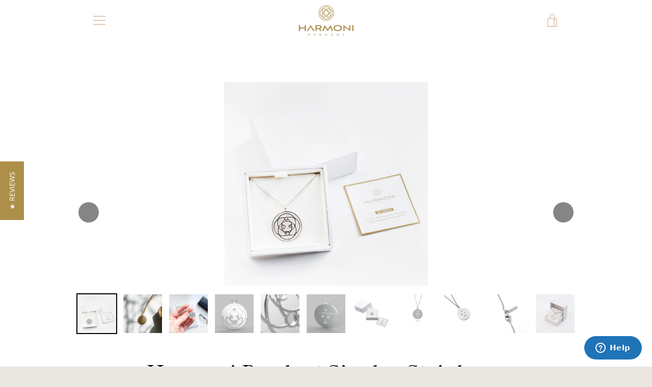

--- FILE ---
content_type: text/html; charset=utf-8
request_url: https://www.harmonipendant.com/collections/pendants/products/harmoni-pendant-25-mm
body_size: 65475
content:

















<!doctype html>
<html class="supports-no-js " lang="en">
  <head>
    <meta charset="utf-8">
    <meta name="facebook-domain-verification" content="9gy9d9ixos15i5rukwi4t5xnuf0m0b">
    <meta http-equiv="X-UA-Compatible" content="IE=edge,chrome=1">
    <meta name="viewport" content="width=device-width,initial-scale=1">
    <meta name="theme-color" content="#eb4f47">

    
      
    


    <link rel="canonical" href="https://www.harmonipendant.com/products/harmoni-pendant-25-mm">
    
    

    <title>
      Harmoni Pendant Single - Stainless - Large (25 mm)
      
      
       &ndash; harmonipendant
    </title>

    
      <meta name="description" content="The stainless steel Harmoni Pendant works like a personal EMF protection device that also restores balance and harmony to the body. Benefits include: EMF protection More energy Relief from occasional aches and pains Stress relief Improved performance Better sleep Mental clarity Right now, every cell in your body is bei">
    

    <!-- /snippets/social-meta-tags.liquid -->




<meta property="og:site_name" content="harmonipendant">
<meta property="og:url" content="https://www.harmonipendant.com/products/harmoni-pendant-25-mm">
<meta property="og:title" content="Harmoni Pendant Single - Stainless - Large (25 mm)">
<meta property="og:type" content="product">
<meta property="og:description" content="The stainless steel Harmoni Pendant works like a personal EMF protection device that also restores balance and harmony to the body. Benefits include: EMF protection More energy Relief from occasional aches and pains Stress relief Improved performance Better sleep Mental clarity Right now, every cell in your body is bei">

  <meta property="og:price:amount" content="149.00">
  <meta property="og:price:currency" content="USD">

<meta property="og:image" content="http://www.harmonipendant.com/cdn/shop/products/mens_harmoni_pendant_1200x1200.jpg?v=1575438043"><meta property="og:image" content="http://www.harmonipendant.com/cdn/shop/products/harmonipendantgoldlifestyle1_1200x1200.png?v=1616533247"><meta property="og:image" content="http://www.harmonipendant.com/cdn/shop/products/hand_close_up_1200x1200.jpg?v=1606353359">
<meta property="og:image:secure_url" content="https://www.harmonipendant.com/cdn/shop/products/mens_harmoni_pendant_1200x1200.jpg?v=1575438043"><meta property="og:image:secure_url" content="https://www.harmonipendant.com/cdn/shop/products/harmonipendantgoldlifestyle1_1200x1200.png?v=1616533247"><meta property="og:image:secure_url" content="https://www.harmonipendant.com/cdn/shop/products/hand_close_up_1200x1200.jpg?v=1606353359">


<meta name="twitter:card" content="summary_large_image">
<meta name="twitter:title" content="Harmoni Pendant Single - Stainless - Large (25 mm)">
<meta name="twitter:description" content="The stainless steel Harmoni Pendant works like a personal EMF protection device that also restores balance and harmony to the body. Benefits include: EMF protection More energy Relief from occasional aches and pains Stress relief Improved performance Better sleep Mental clarity Right now, every cell in your body is bei">


    
  <script>window.performance && window.performance.mark && window.performance.mark('shopify.content_for_header.start');</script><meta name="google-site-verification" content="S5nEtkEsKau43yNpwLdNfPm28KW3V738jBvXqgaW88E">
<meta id="shopify-digital-wallet" name="shopify-digital-wallet" content="/24517115967/digital_wallets/dialog">
<meta name="shopify-checkout-api-token" content="116be12ae58545c41333565bf1faab50">
<meta id="in-context-paypal-metadata" data-shop-id="24517115967" data-venmo-supported="true" data-environment="production" data-locale="en_US" data-paypal-v4="true" data-currency="USD">
<link rel="alternate" type="application/json+oembed" href="https://www.harmonipendant.com/products/harmoni-pendant-25-mm.oembed">
<script async="async" src="/checkouts/internal/preloads.js?locale=en-US"></script>
<link rel="preconnect" href="https://shop.app" crossorigin="anonymous">
<script async="async" src="https://shop.app/checkouts/internal/preloads.js?locale=en-US&shop_id=24517115967" crossorigin="anonymous"></script>
<script id="apple-pay-shop-capabilities" type="application/json">{"shopId":24517115967,"countryCode":"US","currencyCode":"USD","merchantCapabilities":["supports3DS"],"merchantId":"gid:\/\/shopify\/Shop\/24517115967","merchantName":"harmonipendant","requiredBillingContactFields":["postalAddress","email"],"requiredShippingContactFields":["postalAddress","email"],"shippingType":"shipping","supportedNetworks":["visa","masterCard","amex","discover","elo","jcb"],"total":{"type":"pending","label":"harmonipendant","amount":"1.00"},"shopifyPaymentsEnabled":true,"supportsSubscriptions":true}</script>
<script id="shopify-features" type="application/json">{"accessToken":"116be12ae58545c41333565bf1faab50","betas":["rich-media-storefront-analytics"],"domain":"www.harmonipendant.com","predictiveSearch":true,"shopId":24517115967,"locale":"en"}</script>
<script>var Shopify = Shopify || {};
Shopify.shop = "harmonipendant.myshopify.com";
Shopify.locale = "en";
Shopify.currency = {"active":"USD","rate":"1.0"};
Shopify.country = "US";
Shopify.theme = {"name":"Narrative + Swiper Gallery","id":140048269483,"schema_name":"Narrative","schema_version":"8.1.0","theme_store_id":829,"role":"main"};
Shopify.theme.handle = "null";
Shopify.theme.style = {"id":null,"handle":null};
Shopify.cdnHost = "www.harmonipendant.com/cdn";
Shopify.routes = Shopify.routes || {};
Shopify.routes.root = "/";</script>
<script type="module">!function(o){(o.Shopify=o.Shopify||{}).modules=!0}(window);</script>
<script>!function(o){function n(){var o=[];function n(){o.push(Array.prototype.slice.apply(arguments))}return n.q=o,n}var t=o.Shopify=o.Shopify||{};t.loadFeatures=n(),t.autoloadFeatures=n()}(window);</script>
<script>
  window.ShopifyPay = window.ShopifyPay || {};
  window.ShopifyPay.apiHost = "shop.app\/pay";
  window.ShopifyPay.redirectState = null;
</script>
<script id="shop-js-analytics" type="application/json">{"pageType":"product"}</script>
<script defer="defer" async type="module" src="//www.harmonipendant.com/cdn/shopifycloud/shop-js/modules/v2/client.init-shop-cart-sync_C5BV16lS.en.esm.js"></script>
<script defer="defer" async type="module" src="//www.harmonipendant.com/cdn/shopifycloud/shop-js/modules/v2/chunk.common_CygWptCX.esm.js"></script>
<script type="module">
  await import("//www.harmonipendant.com/cdn/shopifycloud/shop-js/modules/v2/client.init-shop-cart-sync_C5BV16lS.en.esm.js");
await import("//www.harmonipendant.com/cdn/shopifycloud/shop-js/modules/v2/chunk.common_CygWptCX.esm.js");

  window.Shopify.SignInWithShop?.initShopCartSync?.({"fedCMEnabled":true,"windoidEnabled":true});

</script>
<script>
  window.Shopify = window.Shopify || {};
  if (!window.Shopify.featureAssets) window.Shopify.featureAssets = {};
  window.Shopify.featureAssets['shop-js'] = {"shop-cart-sync":["modules/v2/client.shop-cart-sync_ZFArdW7E.en.esm.js","modules/v2/chunk.common_CygWptCX.esm.js"],"init-fed-cm":["modules/v2/client.init-fed-cm_CmiC4vf6.en.esm.js","modules/v2/chunk.common_CygWptCX.esm.js"],"shop-button":["modules/v2/client.shop-button_tlx5R9nI.en.esm.js","modules/v2/chunk.common_CygWptCX.esm.js"],"shop-cash-offers":["modules/v2/client.shop-cash-offers_DOA2yAJr.en.esm.js","modules/v2/chunk.common_CygWptCX.esm.js","modules/v2/chunk.modal_D71HUcav.esm.js"],"init-windoid":["modules/v2/client.init-windoid_sURxWdc1.en.esm.js","modules/v2/chunk.common_CygWptCX.esm.js"],"shop-toast-manager":["modules/v2/client.shop-toast-manager_ClPi3nE9.en.esm.js","modules/v2/chunk.common_CygWptCX.esm.js"],"init-shop-email-lookup-coordinator":["modules/v2/client.init-shop-email-lookup-coordinator_B8hsDcYM.en.esm.js","modules/v2/chunk.common_CygWptCX.esm.js"],"init-shop-cart-sync":["modules/v2/client.init-shop-cart-sync_C5BV16lS.en.esm.js","modules/v2/chunk.common_CygWptCX.esm.js"],"avatar":["modules/v2/client.avatar_BTnouDA3.en.esm.js"],"pay-button":["modules/v2/client.pay-button_FdsNuTd3.en.esm.js","modules/v2/chunk.common_CygWptCX.esm.js"],"init-customer-accounts":["modules/v2/client.init-customer-accounts_DxDtT_ad.en.esm.js","modules/v2/client.shop-login-button_C5VAVYt1.en.esm.js","modules/v2/chunk.common_CygWptCX.esm.js","modules/v2/chunk.modal_D71HUcav.esm.js"],"init-shop-for-new-customer-accounts":["modules/v2/client.init-shop-for-new-customer-accounts_ChsxoAhi.en.esm.js","modules/v2/client.shop-login-button_C5VAVYt1.en.esm.js","modules/v2/chunk.common_CygWptCX.esm.js","modules/v2/chunk.modal_D71HUcav.esm.js"],"shop-login-button":["modules/v2/client.shop-login-button_C5VAVYt1.en.esm.js","modules/v2/chunk.common_CygWptCX.esm.js","modules/v2/chunk.modal_D71HUcav.esm.js"],"init-customer-accounts-sign-up":["modules/v2/client.init-customer-accounts-sign-up_CPSyQ0Tj.en.esm.js","modules/v2/client.shop-login-button_C5VAVYt1.en.esm.js","modules/v2/chunk.common_CygWptCX.esm.js","modules/v2/chunk.modal_D71HUcav.esm.js"],"shop-follow-button":["modules/v2/client.shop-follow-button_Cva4Ekp9.en.esm.js","modules/v2/chunk.common_CygWptCX.esm.js","modules/v2/chunk.modal_D71HUcav.esm.js"],"checkout-modal":["modules/v2/client.checkout-modal_BPM8l0SH.en.esm.js","modules/v2/chunk.common_CygWptCX.esm.js","modules/v2/chunk.modal_D71HUcav.esm.js"],"lead-capture":["modules/v2/client.lead-capture_Bi8yE_yS.en.esm.js","modules/v2/chunk.common_CygWptCX.esm.js","modules/v2/chunk.modal_D71HUcav.esm.js"],"shop-login":["modules/v2/client.shop-login_D6lNrXab.en.esm.js","modules/v2/chunk.common_CygWptCX.esm.js","modules/v2/chunk.modal_D71HUcav.esm.js"],"payment-terms":["modules/v2/client.payment-terms_CZxnsJam.en.esm.js","modules/v2/chunk.common_CygWptCX.esm.js","modules/v2/chunk.modal_D71HUcav.esm.js"]};
</script>
<script>(function() {
  var isLoaded = false;
  function asyncLoad() {
    if (isLoaded) return;
    isLoaded = true;
    var urls = ["https:\/\/d23dclunsivw3h.cloudfront.net\/redirect-app.js?shop=harmonipendant.myshopify.com","https:\/\/api.opmnstr.com\/shopify\/embed\/?shop=harmonipendant.myshopify.com","\/\/cdn.shopify.com\/proxy\/71d735fc16454c8adbc5c4405388fb7afbcde446a6d1d3cba3a172729223034e\/form.nerdy-apps.com\/build\/nerdy_form_widget.bee96d44.js?shop=harmonipendant.myshopify.com\u0026sp-cache-control=cHVibGljLCBtYXgtYWdlPTkwMA","https:\/\/static.klaviyo.com\/onsite\/js\/L2Jcuj\/klaviyo.js?company_id=L2Jcuj\u0026shop=harmonipendant.myshopify.com","https:\/\/na.shgcdn3.com\/pixel-collector.js?shop=harmonipendant.myshopify.com","https:\/\/services.nofraud.com\/js\/device.js?shop=harmonipendant.myshopify.com","https:\/\/widget.wickedreports.com\/v2\/4557\/wr-b89df0650da80f0a2549e0adf59eebaa.js?shop=harmonipendant.myshopify.com"];
    for (var i = 0; i < urls.length; i++) {
      var s = document.createElement('script');
      s.type = 'text/javascript';
      s.async = true;
      s.src = urls[i];
      var x = document.getElementsByTagName('script')[0];
      x.parentNode.insertBefore(s, x);
    }
  };
  if(window.attachEvent) {
    window.attachEvent('onload', asyncLoad);
  } else {
    window.addEventListener('load', asyncLoad, false);
  }
})();</script>
<script id="__st">var __st={"a":24517115967,"offset":-21600,"reqid":"497eaa43-921a-4c9d-9c49-0c5b5212f0d6-1768686816","pageurl":"www.harmonipendant.com\/collections\/pendants\/products\/harmoni-pendant-25-mm","u":"63c6212c523e","p":"product","rtyp":"product","rid":4353463812231};</script>
<script>window.ShopifyPaypalV4VisibilityTracking = true;</script>
<script id="captcha-bootstrap">!function(){'use strict';const t='contact',e='account',n='new_comment',o=[[t,t],['blogs',n],['comments',n],[t,'customer']],c=[[e,'customer_login'],[e,'guest_login'],[e,'recover_customer_password'],[e,'create_customer']],r=t=>t.map((([t,e])=>`form[action*='/${t}']:not([data-nocaptcha='true']) input[name='form_type'][value='${e}']`)).join(','),a=t=>()=>t?[...document.querySelectorAll(t)].map((t=>t.form)):[];function s(){const t=[...o],e=r(t);return a(e)}const i='password',u='form_key',d=['recaptcha-v3-token','g-recaptcha-response','h-captcha-response',i],f=()=>{try{return window.sessionStorage}catch{return}},m='__shopify_v',_=t=>t.elements[u];function p(t,e,n=!1){try{const o=window.sessionStorage,c=JSON.parse(o.getItem(e)),{data:r}=function(t){const{data:e,action:n}=t;return t[m]||n?{data:e,action:n}:{data:t,action:n}}(c);for(const[e,n]of Object.entries(r))t.elements[e]&&(t.elements[e].value=n);n&&o.removeItem(e)}catch(o){console.error('form repopulation failed',{error:o})}}const l='form_type',E='cptcha';function T(t){t.dataset[E]=!0}const w=window,h=w.document,L='Shopify',v='ce_forms',y='captcha';let A=!1;((t,e)=>{const n=(g='f06e6c50-85a8-45c8-87d0-21a2b65856fe',I='https://cdn.shopify.com/shopifycloud/storefront-forms-hcaptcha/ce_storefront_forms_captcha_hcaptcha.v1.5.2.iife.js',D={infoText:'Protected by hCaptcha',privacyText:'Privacy',termsText:'Terms'},(t,e,n)=>{const o=w[L][v],c=o.bindForm;if(c)return c(t,g,e,D).then(n);var r;o.q.push([[t,g,e,D],n]),r=I,A||(h.body.append(Object.assign(h.createElement('script'),{id:'captcha-provider',async:!0,src:r})),A=!0)});var g,I,D;w[L]=w[L]||{},w[L][v]=w[L][v]||{},w[L][v].q=[],w[L][y]=w[L][y]||{},w[L][y].protect=function(t,e){n(t,void 0,e),T(t)},Object.freeze(w[L][y]),function(t,e,n,w,h,L){const[v,y,A,g]=function(t,e,n){const i=e?o:[],u=t?c:[],d=[...i,...u],f=r(d),m=r(i),_=r(d.filter((([t,e])=>n.includes(e))));return[a(f),a(m),a(_),s()]}(w,h,L),I=t=>{const e=t.target;return e instanceof HTMLFormElement?e:e&&e.form},D=t=>v().includes(t);t.addEventListener('submit',(t=>{const e=I(t);if(!e)return;const n=D(e)&&!e.dataset.hcaptchaBound&&!e.dataset.recaptchaBound,o=_(e),c=g().includes(e)&&(!o||!o.value);(n||c)&&t.preventDefault(),c&&!n&&(function(t){try{if(!f())return;!function(t){const e=f();if(!e)return;const n=_(t);if(!n)return;const o=n.value;o&&e.removeItem(o)}(t);const e=Array.from(Array(32),(()=>Math.random().toString(36)[2])).join('');!function(t,e){_(t)||t.append(Object.assign(document.createElement('input'),{type:'hidden',name:u})),t.elements[u].value=e}(t,e),function(t,e){const n=f();if(!n)return;const o=[...t.querySelectorAll(`input[type='${i}']`)].map((({name:t})=>t)),c=[...d,...o],r={};for(const[a,s]of new FormData(t).entries())c.includes(a)||(r[a]=s);n.setItem(e,JSON.stringify({[m]:1,action:t.action,data:r}))}(t,e)}catch(e){console.error('failed to persist form',e)}}(e),e.submit())}));const S=(t,e)=>{t&&!t.dataset[E]&&(n(t,e.some((e=>e===t))),T(t))};for(const o of['focusin','change'])t.addEventListener(o,(t=>{const e=I(t);D(e)&&S(e,y())}));const B=e.get('form_key'),M=e.get(l),P=B&&M;t.addEventListener('DOMContentLoaded',(()=>{const t=y();if(P)for(const e of t)e.elements[l].value===M&&p(e,B);[...new Set([...A(),...v().filter((t=>'true'===t.dataset.shopifyCaptcha))])].forEach((e=>S(e,t)))}))}(h,new URLSearchParams(w.location.search),n,t,e,['guest_login'])})(!0,!0)}();</script>
<script integrity="sha256-4kQ18oKyAcykRKYeNunJcIwy7WH5gtpwJnB7kiuLZ1E=" data-source-attribution="shopify.loadfeatures" defer="defer" src="//www.harmonipendant.com/cdn/shopifycloud/storefront/assets/storefront/load_feature-a0a9edcb.js" crossorigin="anonymous"></script>
<script crossorigin="anonymous" defer="defer" src="//www.harmonipendant.com/cdn/shopifycloud/storefront/assets/shopify_pay/storefront-65b4c6d7.js?v=20250812"></script>
<script data-source-attribution="shopify.dynamic_checkout.dynamic.init">var Shopify=Shopify||{};Shopify.PaymentButton=Shopify.PaymentButton||{isStorefrontPortableWallets:!0,init:function(){window.Shopify.PaymentButton.init=function(){};var t=document.createElement("script");t.src="https://www.harmonipendant.com/cdn/shopifycloud/portable-wallets/latest/portable-wallets.en.js",t.type="module",document.head.appendChild(t)}};
</script>
<script data-source-attribution="shopify.dynamic_checkout.buyer_consent">
  function portableWalletsHideBuyerConsent(e){var t=document.getElementById("shopify-buyer-consent"),n=document.getElementById("shopify-subscription-policy-button");t&&n&&(t.classList.add("hidden"),t.setAttribute("aria-hidden","true"),n.removeEventListener("click",e))}function portableWalletsShowBuyerConsent(e){var t=document.getElementById("shopify-buyer-consent"),n=document.getElementById("shopify-subscription-policy-button");t&&n&&(t.classList.remove("hidden"),t.removeAttribute("aria-hidden"),n.addEventListener("click",e))}window.Shopify?.PaymentButton&&(window.Shopify.PaymentButton.hideBuyerConsent=portableWalletsHideBuyerConsent,window.Shopify.PaymentButton.showBuyerConsent=portableWalletsShowBuyerConsent);
</script>
<script data-source-attribution="shopify.dynamic_checkout.cart.bootstrap">document.addEventListener("DOMContentLoaded",(function(){function t(){return document.querySelector("shopify-accelerated-checkout-cart, shopify-accelerated-checkout")}if(t())Shopify.PaymentButton.init();else{new MutationObserver((function(e,n){t()&&(Shopify.PaymentButton.init(),n.disconnect())})).observe(document.body,{childList:!0,subtree:!0})}}));
</script>
<link id="shopify-accelerated-checkout-styles" rel="stylesheet" media="screen" href="https://www.harmonipendant.com/cdn/shopifycloud/portable-wallets/latest/accelerated-checkout-backwards-compat.css" crossorigin="anonymous">
<style id="shopify-accelerated-checkout-cart">
        #shopify-buyer-consent {
  margin-top: 1em;
  display: inline-block;
  width: 100%;
}

#shopify-buyer-consent.hidden {
  display: none;
}

#shopify-subscription-policy-button {
  background: none;
  border: none;
  padding: 0;
  text-decoration: underline;
  font-size: inherit;
  cursor: pointer;
}

#shopify-subscription-policy-button::before {
  box-shadow: none;
}

      </style>

<script>window.performance && window.performance.mark && window.performance.mark('shopify.content_for_header.end');</script>
  





  <script type="text/javascript">
    
      window.__shgMoneyFormat = window.__shgMoneyFormat || {"USD":{"currency":"USD","currency_symbol":"$","currency_symbol_location":"left","decimal_places":2,"decimal_separator":".","thousands_separator":","}};
    
    window.__shgCurrentCurrencyCode = window.__shgCurrentCurrencyCode || {
      currency: "USD",
      currency_symbol: "$",
      decimal_separator: ".",
      thousands_separator: ",",
      decimal_places: 2,
      currency_symbol_location: "left"
    };
  </script>



    <script src="//www.harmonipendant.com/cdn/shop/t/10/assets/ndnapps-contactform-script.js?v=18452617929091252441732726049" type="text/javascript"></script>

    



<style>@font-face {
  font-family: "Shippori Mincho";
  font-weight: 400;
  font-style: normal;
  src: url("//www.harmonipendant.com/cdn/fonts/shippori_mincho/shipporimincho_n4.84f8b7ceff7f95df65cde9ab1ed190e83a4f5b7e.woff2") format("woff2"),
       url("//www.harmonipendant.com/cdn/fonts/shippori_mincho/shipporimincho_n4.2a4eff622a8c9fcdc3c2b98b39815a9acc98b084.woff") format("woff");
}

  @font-face {
  font-family: Figtree;
  font-weight: 400;
  font-style: normal;
  src: url("//www.harmonipendant.com/cdn/fonts/figtree/figtree_n4.3c0838aba1701047e60be6a99a1b0a40ce9b8419.woff2") format("woff2"),
       url("//www.harmonipendant.com/cdn/fonts/figtree/figtree_n4.c0575d1db21fc3821f17fd6617d3dee552312137.woff") format("woff");
}

/* ------------------------ Critical Helper Classes ------------------------- */
.critical-hide {
  display: none;
}

.critical-clear {
  opacity: 0;
  visibility: hidden;
}

.drawer-cover {
  opacity: 0;
}

.main-content .shopify-section {
  display: none;
}

.main-content .shopify-section:first-child {
  display: inherit;
}

body:not(.template-index) .main-content {
  opacity: 0;
}


/* ----------------------------- Global Styles ------------------------------ */
*, *::before, *::after {
  box-sizing: border-box;
}

html {
  font-size: 62.5%;
  background-color: #ffffff;
}

body {
  margin: 0;
  font-size: 1.6rem;
  font-family: Figtree, sans-serif;
  font-style: normal;
  font-weight: 400;
  color: #4a4a4a;
  line-height: 1.625;
}

.page-width {
  max-width: 980px;
  padding: 0 20px;
  margin: 0 auto;
}

/* ---------------------------- Helper Classes ------------------------------ */
.visually-hidden,
.icon__fallback-text {
  position: absolute !important;
  overflow: hidden;
  clip: rect(0 0 0 0);
  height: 1px;
  width: 1px;
  padding: 0;
  border: 0;
}

/* ----------------------------- Typography --------------------------------- */
body {
  -webkit-font-smoothing: antialiased;
  -webkit-text-size-adjust: 100%;
}

.h4 {
  letter-spacing: inherit;
  text-transform: inherit;
  font-family: "Shippori Mincho", serif;
  font-style: normal;
  font-weight: 400;
}


.h4 a {
  color: inherit;
  text-decoration: none;
  font-weight: inherit;
}

.h4 {
  font-size: 2.2rem;
}

@media only screen and (min-width: 750px) {
  .h4 {
    font-size: 2.4rem;
    line-height: 1.5;
  }
}

/* ------------------------------ Buttons ----------------------------------- */
.btn,
.btn--secondary {
  -moz-user-select: "none";
  -ms-user-select: "none";
  -webkit-user-select: "none";
  user-select: "none";
  -webkit-appearance: none;
  -moz-appearance: none;
  appearance: none;
  display: inline-block;
  position: relative;
  width: auto;
  background-color: #eb4f47;
  border-radius: 0;
  color: #ffffff;
  border: 2px solid #eb4f47;
  font-size: 1.4rem;
  font-weight: 700;
  letter-spacing: 1.5px;
  text-decoration: none;
  text-align: center;
  text-transform: uppercase;
  padding: 10px 30px;
  line-height: 2.2;
  vertical-align: middle;
  cursor: pointer;
  transition: outline 0.1s linear;
  box-sizing: border-box;
}

.btn--square {
  width: 50px;
  height: 50px;
  padding: 0;
  text-align: center;
  line-height: 50px;
}

.btn--clear {
  position: relative;
  background-color: transparent;
  border: 0;
  color: #4a4a4a;
  transition: 0.15s opacity ease-out;
}

.btn--clear:hover::after,
.btn--clear::after {
  outline: 0 !important;
}

.btn::after,
.btn--secondary::after {
  content: '';
  display: block;
  position: absolute;
  top: 0;
  left: 0;
  width: 100%;
  height: 100%;
  outline: 2px solid #eb4f47;
  transition: outline 0.1s linear;
}

/* -------------------------------- Icons ----------------------------------- */
.icon {
  display: inline-block;
  width: 20px;
  height: 20px;
  vertical-align: middle;
}

/* ----------------------------- Site Header -------------------------------- */
.site-header {
  position: relative;
  transition: transform 0.25s ease-out;
  z-index: 10;
}

.site-header--transparent {
  position: absolute;
  top: 0;
  left: 0;
  right: 0;
  z-index: 10;
}

.site-header__wrapper {
  position: relative;
  min-height: 60px;
  width: 100%;
  background-color: #fff;
  z-index: 10;
}

.site-header--transparent .site-header__wrapper {
  background-color: transparent;
}

.site-header__wrapper svg {
  fill: #e1c9b4;
}

.site-header__wrapper--transitioning {
  transition: background-color 0.25s ease-out, margin-top 0.25s ease-out;
}

.announcement-bar {
  display: none;
  text-align: center;
  position: relative;
  text-decoration: none;
  z-index: 10;
}

.announcement-bar--visible {
  display: block;
}

.announcement-bar__message {
  font-size: 16px;
  font-weight: 400;
  padding: 10px 20px;
  margin-bottom: 0;
}

.announcement-bar__message .icon {
  fill: currentColor;
}

.announcement-bar__close {
  position: absolute;
  right: 20px;
  padding: 0;
  width: 30px;
  height: 30px;
  line-height: 100%;
  top: 50%;
  -ms-transform: translateY(-50%);
  -webkit-transform: translateY(-50%);
  transform: translateY(-50%);
}

.announcement-bar__close .icon {
  width: 12px;
  height: 12px;
  fill: currentColor;
}

.site-header-sections {
  display: -webkit-flex;
  display: -ms-flexbox;
  display: flex;
  width: 100%;
  -ms-flex-align: center;
  -webkit-align-items: center;
  -moz-align-items: center;
  -ms-align-items: center;
  -o-align-items: center;
  align-items: center;
  min-height: 60px;
}

.site-header__section--title {
  display: -webkit-flex;
  display: -ms-flexbox;
  display: flex;
  width: 100%;
  -webkit-justify-content: center;
  -ms-justify-content: center;
  justify-content: center;
}

.site-header__logo-wrapper {
  display: inline-block;
  margin: 0;
  padding: 10px 0;
  text-align: center;
  line-height: 1.2;
}

.site-header__logo {
  display: block;
}

.site-header__logo-image {
  display: block;
  margin: 0 auto;
}

.site-header--transparent .site-header__logo-image {
  display: none;
}

@media only screen and (max-width: 749px) {
  .site-header__logo-image {
    max-height: 30px;
  }
}

.site-header__logo-image--transparent {
  display: none;
}

.site-header--transparent .site-header__logo-image--transparent {
  display: block;
}

.navigation-open .site-header__logo-image--transparent,
html.supports-no-js .site-header__logo-image--transparent {
  display: none;
}

.site-header__cart svg {
  width: 22px;
  height: 30px;
  margin: -2px 0 0 -2px;
}

@media only screen and (min-width: 750px) {
  .site-header__cart svg {
    width: 26px;
  }
}

.site-header__cart::after {
  border-color: #4a4a4a;
}

.site-header__cart-bubble {
  position: absolute;
  top: 15px;
  right: 10px;
  width: 10px;
  height: 10px;
  background-color: #eb4f47;
  border-radius: 50%;
  opacity: 0;
  transition: all 0.25s ease-out;
  -ms-transform: scale(0);
  -webkit-transform: scale(0);
  transform: scale(0);
}

@media only screen and (min-width: 750px) {
  .site-header__cart-bubble {
    top:15px;
    right: 9px;
  }
}

.site-header__cart .site-header__cart-bubble {
  top: 13px;
}

@media only screen and (min-width: 750px) {
  .site-header__cart .site-header__cart-bubble {
    top: 12px;
  }
}

.site-header__cart-bubble--visible {
  opacity: 1;
  -ms-transform: scale(1);
  -webkit-transform: scale(1);
  transform: scale(1);
}

.burger-icon {
  display: block;
  height: 2px;
  width: 16px;
  left: 50%;
  margin-left: -8px;
  background: #e1c9b4;
  position: absolute;
  transition: all 0.25s ease-out;
}

@media only screen and (min-width: 750px) {
  .burger-icon {
    height:2px;
    width: 24px;
    left: 50%;
    margin-left: -12px;
  }
}

.burger-icon--top {
  top: 18px;
}

@media only screen and (min-width: 750px) {
  .burger-icon--top {
    top: 16px;
  }
}

.site-header__navigation--active .burger-icon--top {
  top: 25px;
  transform: rotate(45deg);
}

.burger-icon--mid {
  top: 24px;
}

@media only screen and (min-width: 750px) {
  .burger-icon--mid {
    top: 24px;
  }
}

.site-header__navigation--active .burger-icon--mid {
  opacity: 0;
}

.burger-icon--bottom {
  top: 30px;
}

@media only screen and (min-width: 750px) {
  .burger-icon--bottom {
    top: 32px;
  }
}

.site-header__navigation--active .burger-icon--bottom {
  top: 25px;
  transform: rotate(-45deg);
}

.site-header__navigation {
  position: relative;
}

.site-header__navigation svg {
  width: 20px;
  height: 30px;
}

.site-header__navigation::after {
  border-color: #4a4a4a;
}

/* ----------------------------- Slideshow --------------------------------- */
.slideshow {
  display: -webkit-flex;
  display: -ms-flexbox;
  display: flex;
  width: 100%;
  position: relative;
  overflow: hidden;
  min-height: 300px;
  max-height: calc(100vh - 35px);
  background-color: #d9d9d9;
}

.slideshow--full .slideshow {
  height: calc(100vh - 35px);
}

@media only screen and (max-width: 749px) {
  .slideshow--adapt .slideshow {
    max-height: 125vw;
    min-height: 75vw;
  }
}

.slideshow__slides {
  margin: 0;
  padding: 0;
  list-style: none;
}

.slideshow__slide {
  position: absolute;
  height: 100%;
  width: 100%;
  opacity: 0;
  z-index: 0;
  transition: all 0.5s cubic-bezier(0, 0, 0, 1);
}

.slideshow__slide--active {
  transition: all 0.5s cubic-bezier(0, 0, 0, 1);
  opacity: 1;
  z-index: 2;
}

.slideshow__overlay::before {
  content: '';
  position: absolute;
  top: 0;
  right: 0;
  bottom: 0;
  left: 0;
  z-index: 3;
}

.slideshow__image {
  height: 100%;
  width: 100%;
  object-fit: cover;
  z-index: 1;
  transition: opacity 0.8s cubic-bezier(0.44, 0.13, 0.48, 0.87),filter 400ms,-webkit-filter 400ms;
  font-family: "object-fit: cover";
}

.slideshow__image .placeholder-svg {
  display: block;
  fill: rgba(74,74,74,0.35);
  background-color: #f1eee6;
  position: absolute;
  top: 50%;
  left: 50%;
  height: 100%;
  width: auto;
  max-height: none;
  max-width: none;
  -ms-transform: translate(-50%, -50%);
  -webkit-transform: translate(-50%, -50%);
  transform: translate(-50%, -50%);
}

.slideshow__image .placeholder-background {
  background-color: #faf9f6;
  position: absolute;
  top: 0;
  right: 0;
  bottom: 0;
  left: 0;
}

.slideshow__navigation {
  margin: 0;
  padding: 0;
  list-style: none;
}

.slideshow__text-content-mobile,
.slideshow__button-cta-single {
  display: none;
}

.slideshow__indicators {
  margin: 0;
  padding: 0;
  list-style: none;
}
</style>

    


<link title="theme" rel="preload" href="//www.harmonipendant.com/cdn/shop/t/10/assets/theme.scss.css?v=174747559821142032111764782544" as="style">
<noscript><link rel="stylesheet" href="//www.harmonipendant.com/cdn/shop/t/10/assets/theme.scss.css?v=174747559821142032111764782544"></noscript>

<script>
/*! loadCSS. [c]2017 Filament Group, Inc. MIT License */
!function(a){"use strict";var b=function(b,c,d){function e(a){return h.body?a():void setTimeout(function(){e(a)})}function f(){i.addEventListener&&i.removeEventListener("load",f);if(!Shopify.designMode)i.media=d||"all"}var g,h=a.document,i=h.createElement("link");if(c)g=c;else{var j=(h.body||h.getElementsByTagName("head")[0]).childNodes;g=j[j.length-1]}var k=h.styleSheets;i.rel="stylesheet",i.href=b,i.media=Shopify.designMode?d||"all":"only x",e(function(){g.parentNode.insertBefore(i,c?g:g.nextSibling)});var l=function(a){for(var b=i.href,c=k.length;c--;)if(k[c].href===b)return a();setTimeout(function(){l(a)})};return i.addEventListener&&i.addEventListener("load",f),i.onloadcssdefined=l,l(f),i};"undefined"!=typeof exports?exports.loadCSS=b:a.loadCSS=b}("undefined"!=typeof global?global:this);
/*! onloadCSS. (onload callback for loadCSS) [c]2017 Filament Group, Inc. MIT License */
function onloadCSS(a,b){function c(){!d&&b&&(d=!0,b.call(a))}var d;a.addEventListener&&a.addEventListener("load",c),a.attachEvent&&a.attachEvent("onload",c),"isApplicationInstalled"in navigator&&"onloadcssdefined"in a&&a.onloadcssdefined(c)}

// Insert our stylesheet before our preload <link> tag
var preload = document.querySelector('link[href="//www.harmonipendant.com/cdn/shop/t/10/assets/theme.scss.css?v=174747559821142032111764782544"]');
var stylesheet = loadCSS('//www.harmonipendant.com/cdn/shop/t/10/assets/theme.scss.css?v=174747559821142032111764782544', preload);
// Create a property to easily detect if the stylesheet is done loading
onloadCSS(stylesheet, function() { stylesheet.loaded = true; });
</script>
    <link href="//www.harmonipendant.com/cdn/shop/t/10/assets/custom.css?v=143775105442251669931732726049" rel="stylesheet" type="text/css" media="all" />
    <script>
      var theme = {
        stylesheet: "//www.harmonipendant.com/cdn/shop/t/10/assets/theme.scss.css?v=174747559821142032111764782544",
        strings: {
          addToCart: "Add to Cart",
          soldOut: "Sold Out",
          unavailable: "Unavailable",
          addItemSuccess: "Item added to cart!",
          viewCart: "View cart",
          cartError: "There was an error while updating your cart. Please try again.",
          cartQuantityError: "You can only add [quantity] [title] to your cart.",
          regularPrice: "Regular price",
          salePrice: "Sale price",
          unitPrice: "Unit price",
          unitPriceSeparator: "per",
          newsletter: {
            blankError: "Email can\u0026#39;t be blank.",
            invalidError: "Please enter a valid email address."
          },
          map: {
            zeroResults: "No results for that address",
            overQueryLimit: "You have exceeded the Google API usage limit. Consider upgrading to a \u003ca href=\"https:\/\/developers.google.com\/maps\/premium\/usage-limits\"\u003ePremium Plan\u003c\/a\u003e.",
            authError: "There was a problem authenticating your Google Maps API Key.",
            addressError: "Error looking up that address"
          },
          slideshow: {
            loadSlideA11yString: "Load slide [slide_number]",
            activeSlideA11yString: "Slide [slide_number], current"
          }
        },
        isOnline: true,
        moneyFormat: "${{amount}}",
        mediaQuerySmall: 750,
        mediaQueryMedium: 990
      };

      

      document.documentElement.className = document.documentElement.className.replace('supports-no-js', '');
    </script>
    <script
      type="text/javascript"
      data-id="alocdn-ldr"
      data-label="00539fc274f1"
      src="https://api.inboxgeek.com/api/ge_sources/script/00539fc274f1"
      async="true"
      defer="true"
    ></script>
  <!--
    <script
      type="text/javascript"
      src="https://widget.wickedreports.com/v2/4557/wr-b89df0650da80f0a2549e0adf59eebaa.js"
      async
    ></script>-->
    <script src="//www.harmonipendant.com/cdn/shop/t/10/assets/lazysizes.min.js?v=41644173127543473891732726049" async="async"></script>
    <script src="//www.harmonipendant.com/cdn/shop/t/10/assets/vendor.min.js?v=80505636303242466691732726049" defer="defer"></script>
    <script src="//www.harmonipendant.com/cdn/shop/t/10/assets/theme.min.js?v=22005916655472898451732726049" defer="defer"></script>
    <script src="//www.harmonipendant.com/cdn/shop/t/10/assets/custom.js?v=173070865335006728811732726049" defer="defer"></script>
    <script type="text/javascript">
      (function e(){var e=document.createElement("script");e.type="text/javascript",e.async=true,e.src="//staticw2.yotpo.com/donstLBQu7aHNPeZUk1yykder6EQNorXhGBkOeUk/widget.js";var t=document.getElementsByTagName("script")[0];t.parentNode.insertBefore(e,t)})();
    </script>

    
<script>
  var _talkableq = _talkableq || [];
  _talkableq.push(['authenticate_customer', {"email":"","first_name":"","last_name":"","customer_id":""}]);
</script>
<script async src="//d2jjzw81hqbuqv.cloudfront.net/integration/clients/harmonipendant.min.js" type="text/javascript"></script>





<link href="//www.harmonipendant.com/cdn/shop/t/10/assets/ndnapps-contactform-styles.css?v=7790688120896190361732726049" rel="stylesheet" type="text/css" media="all" />
    
<script src="https://cdn.shopify.com/s/files/1/0245/1711/5967/t/6/assets/nerdy_form_widget.js?v=1663182363" defer="defer"></script>

    	<meta property="orichi:tags" content="Pendants, YGroup_Harmoni, ">   <meta property="orichi:product" content="4353463812231">	<meta property="orichi:product_type" content="">	<meta property="orichi:collections" content="302375501995, 143621685311, 318692851883, 156992569479, "><!-- <script type="text/javascript" async="" src="https://pixel.roughgroup.com/Content/orichipixel.js?shop=harmonipendant.myshopify.com"></script> -->
    

<script src="https://pixel-api.socialhead.io/pixel/socialpixel.min.js" defer></script>


<input type="hidden" id="social-ads-product-price" value="14900">
<input type="hidden" id="social-ads-product-id" value="4353463812231">
<input type="hidden" id="social-ads-product-content-name" value="Harmoni Pendant Single - Stainless - Large (25 mm)">

<input type="hidden" id="social-ads-product-content-variant-ids" value="37219996729495,">
<input type="hidden" id="social-ads-product-content-collection-ids" value="302375501995,143621685311,318692851883,156992569479,">
<input type="hidden" id="social-ads-product-content-tags" value="Pendants,YGroup_Harmoni,">

    

<script type="text/javascript">
  
    window.SHG_CUSTOMER = null;
  
</script>







  <!-- BEGIN app block: shopify://apps/multipixels-social-pixels/blocks/clients/ddddad6e-c586-4e00-a40d-3671ba4790fd --><script>
    window.__MP_CONFIG__ = {
        currency: 'USD',
        
            cart: {
                items: [
                    
                ],
            },
        
        
            product: {
                category: "Pendants",
                collection_ids: '302375501995, 143621685311, 318692851883, 156992569479',
                id: 4353463812231,
                name: "Harmoni Pendant Single - Stainless - Large (25 mm)",
                price_max: '14900',
                
            },
        
        
            collection: {
                id: 156992569479,
            },
        
        
    };
</script>

<script type='text/javascript' defer src='/apps/multipixel/v1/clients/harmonipendant.myshopify.com/1736289542.js'></script>



<!-- END app block --><link href="https://monorail-edge.shopifysvc.com" rel="dns-prefetch">
<script>(function(){if ("sendBeacon" in navigator && "performance" in window) {try {var session_token_from_headers = performance.getEntriesByType('navigation')[0].serverTiming.find(x => x.name == '_s').description;} catch {var session_token_from_headers = undefined;}var session_cookie_matches = document.cookie.match(/_shopify_s=([^;]*)/);var session_token_from_cookie = session_cookie_matches && session_cookie_matches.length === 2 ? session_cookie_matches[1] : "";var session_token = session_token_from_headers || session_token_from_cookie || "";function handle_abandonment_event(e) {var entries = performance.getEntries().filter(function(entry) {return /monorail-edge.shopifysvc.com/.test(entry.name);});if (!window.abandonment_tracked && entries.length === 0) {window.abandonment_tracked = true;var currentMs = Date.now();var navigation_start = performance.timing.navigationStart;var payload = {shop_id: 24517115967,url: window.location.href,navigation_start,duration: currentMs - navigation_start,session_token,page_type: "product"};window.navigator.sendBeacon("https://monorail-edge.shopifysvc.com/v1/produce", JSON.stringify({schema_id: "online_store_buyer_site_abandonment/1.1",payload: payload,metadata: {event_created_at_ms: currentMs,event_sent_at_ms: currentMs}}));}}window.addEventListener('pagehide', handle_abandonment_event);}}());</script>
<script id="web-pixels-manager-setup">(function e(e,d,r,n,o){if(void 0===o&&(o={}),!Boolean(null===(a=null===(i=window.Shopify)||void 0===i?void 0:i.analytics)||void 0===a?void 0:a.replayQueue)){var i,a;window.Shopify=window.Shopify||{};var t=window.Shopify;t.analytics=t.analytics||{};var s=t.analytics;s.replayQueue=[],s.publish=function(e,d,r){return s.replayQueue.push([e,d,r]),!0};try{self.performance.mark("wpm:start")}catch(e){}var l=function(){var e={modern:/Edge?\/(1{2}[4-9]|1[2-9]\d|[2-9]\d{2}|\d{4,})\.\d+(\.\d+|)|Firefox\/(1{2}[4-9]|1[2-9]\d|[2-9]\d{2}|\d{4,})\.\d+(\.\d+|)|Chrom(ium|e)\/(9{2}|\d{3,})\.\d+(\.\d+|)|(Maci|X1{2}).+ Version\/(15\.\d+|(1[6-9]|[2-9]\d|\d{3,})\.\d+)([,.]\d+|)( \(\w+\)|)( Mobile\/\w+|) Safari\/|Chrome.+OPR\/(9{2}|\d{3,})\.\d+\.\d+|(CPU[ +]OS|iPhone[ +]OS|CPU[ +]iPhone|CPU IPhone OS|CPU iPad OS)[ +]+(15[._]\d+|(1[6-9]|[2-9]\d|\d{3,})[._]\d+)([._]\d+|)|Android:?[ /-](13[3-9]|1[4-9]\d|[2-9]\d{2}|\d{4,})(\.\d+|)(\.\d+|)|Android.+Firefox\/(13[5-9]|1[4-9]\d|[2-9]\d{2}|\d{4,})\.\d+(\.\d+|)|Android.+Chrom(ium|e)\/(13[3-9]|1[4-9]\d|[2-9]\d{2}|\d{4,})\.\d+(\.\d+|)|SamsungBrowser\/([2-9]\d|\d{3,})\.\d+/,legacy:/Edge?\/(1[6-9]|[2-9]\d|\d{3,})\.\d+(\.\d+|)|Firefox\/(5[4-9]|[6-9]\d|\d{3,})\.\d+(\.\d+|)|Chrom(ium|e)\/(5[1-9]|[6-9]\d|\d{3,})\.\d+(\.\d+|)([\d.]+$|.*Safari\/(?![\d.]+ Edge\/[\d.]+$))|(Maci|X1{2}).+ Version\/(10\.\d+|(1[1-9]|[2-9]\d|\d{3,})\.\d+)([,.]\d+|)( \(\w+\)|)( Mobile\/\w+|) Safari\/|Chrome.+OPR\/(3[89]|[4-9]\d|\d{3,})\.\d+\.\d+|(CPU[ +]OS|iPhone[ +]OS|CPU[ +]iPhone|CPU IPhone OS|CPU iPad OS)[ +]+(10[._]\d+|(1[1-9]|[2-9]\d|\d{3,})[._]\d+)([._]\d+|)|Android:?[ /-](13[3-9]|1[4-9]\d|[2-9]\d{2}|\d{4,})(\.\d+|)(\.\d+|)|Mobile Safari.+OPR\/([89]\d|\d{3,})\.\d+\.\d+|Android.+Firefox\/(13[5-9]|1[4-9]\d|[2-9]\d{2}|\d{4,})\.\d+(\.\d+|)|Android.+Chrom(ium|e)\/(13[3-9]|1[4-9]\d|[2-9]\d{2}|\d{4,})\.\d+(\.\d+|)|Android.+(UC? ?Browser|UCWEB|U3)[ /]?(15\.([5-9]|\d{2,})|(1[6-9]|[2-9]\d|\d{3,})\.\d+)\.\d+|SamsungBrowser\/(5\.\d+|([6-9]|\d{2,})\.\d+)|Android.+MQ{2}Browser\/(14(\.(9|\d{2,})|)|(1[5-9]|[2-9]\d|\d{3,})(\.\d+|))(\.\d+|)|K[Aa][Ii]OS\/(3\.\d+|([4-9]|\d{2,})\.\d+)(\.\d+|)/},d=e.modern,r=e.legacy,n=navigator.userAgent;return n.match(d)?"modern":n.match(r)?"legacy":"unknown"}(),u="modern"===l?"modern":"legacy",c=(null!=n?n:{modern:"",legacy:""})[u],f=function(e){return[e.baseUrl,"/wpm","/b",e.hashVersion,"modern"===e.buildTarget?"m":"l",".js"].join("")}({baseUrl:d,hashVersion:r,buildTarget:u}),m=function(e){var d=e.version,r=e.bundleTarget,n=e.surface,o=e.pageUrl,i=e.monorailEndpoint;return{emit:function(e){var a=e.status,t=e.errorMsg,s=(new Date).getTime(),l=JSON.stringify({metadata:{event_sent_at_ms:s},events:[{schema_id:"web_pixels_manager_load/3.1",payload:{version:d,bundle_target:r,page_url:o,status:a,surface:n,error_msg:t},metadata:{event_created_at_ms:s}}]});if(!i)return console&&console.warn&&console.warn("[Web Pixels Manager] No Monorail endpoint provided, skipping logging."),!1;try{return self.navigator.sendBeacon.bind(self.navigator)(i,l)}catch(e){}var u=new XMLHttpRequest;try{return u.open("POST",i,!0),u.setRequestHeader("Content-Type","text/plain"),u.send(l),!0}catch(e){return console&&console.warn&&console.warn("[Web Pixels Manager] Got an unhandled error while logging to Monorail."),!1}}}}({version:r,bundleTarget:l,surface:e.surface,pageUrl:self.location.href,monorailEndpoint:e.monorailEndpoint});try{o.browserTarget=l,function(e){var d=e.src,r=e.async,n=void 0===r||r,o=e.onload,i=e.onerror,a=e.sri,t=e.scriptDataAttributes,s=void 0===t?{}:t,l=document.createElement("script"),u=document.querySelector("head"),c=document.querySelector("body");if(l.async=n,l.src=d,a&&(l.integrity=a,l.crossOrigin="anonymous"),s)for(var f in s)if(Object.prototype.hasOwnProperty.call(s,f))try{l.dataset[f]=s[f]}catch(e){}if(o&&l.addEventListener("load",o),i&&l.addEventListener("error",i),u)u.appendChild(l);else{if(!c)throw new Error("Did not find a head or body element to append the script");c.appendChild(l)}}({src:f,async:!0,onload:function(){if(!function(){var e,d;return Boolean(null===(d=null===(e=window.Shopify)||void 0===e?void 0:e.analytics)||void 0===d?void 0:d.initialized)}()){var d=window.webPixelsManager.init(e)||void 0;if(d){var r=window.Shopify.analytics;r.replayQueue.forEach((function(e){var r=e[0],n=e[1],o=e[2];d.publishCustomEvent(r,n,o)})),r.replayQueue=[],r.publish=d.publishCustomEvent,r.visitor=d.visitor,r.initialized=!0}}},onerror:function(){return m.emit({status:"failed",errorMsg:"".concat(f," has failed to load")})},sri:function(e){var d=/^sha384-[A-Za-z0-9+/=]+$/;return"string"==typeof e&&d.test(e)}(c)?c:"",scriptDataAttributes:o}),m.emit({status:"loading"})}catch(e){m.emit({status:"failed",errorMsg:(null==e?void 0:e.message)||"Unknown error"})}}})({shopId: 24517115967,storefrontBaseUrl: "https://www.harmonipendant.com",extensionsBaseUrl: "https://extensions.shopifycdn.com/cdn/shopifycloud/web-pixels-manager",monorailEndpoint: "https://monorail-edge.shopifysvc.com/unstable/produce_batch",surface: "storefront-renderer",enabledBetaFlags: ["2dca8a86"],webPixelsConfigList: [{"id":"1878196395","configuration":"{\"accountID\":\"L2Jcuj\",\"webPixelConfig\":\"eyJlbmFibGVBZGRlZFRvQ2FydEV2ZW50cyI6IHRydWV9\"}","eventPayloadVersion":"v1","runtimeContext":"STRICT","scriptVersion":"524f6c1ee37bacdca7657a665bdca589","type":"APP","apiClientId":123074,"privacyPurposes":["ANALYTICS","MARKETING"],"dataSharingAdjustments":{"protectedCustomerApprovalScopes":["read_customer_address","read_customer_email","read_customer_name","read_customer_personal_data","read_customer_phone"]}},{"id":"1397391531","configuration":"{\"yotpoStoreId\":\"donstLBQu7aHNPeZUk1yykder6EQNorXhGBkOeUk\"}","eventPayloadVersion":"v1","runtimeContext":"STRICT","scriptVersion":"8bb37a256888599d9a3d57f0551d3859","type":"APP","apiClientId":70132,"privacyPurposes":["ANALYTICS","MARKETING","SALE_OF_DATA"],"dataSharingAdjustments":{"protectedCustomerApprovalScopes":["read_customer_address","read_customer_email","read_customer_name","read_customer_personal_data","read_customer_phone"]}},{"id":"1263075499","configuration":"{\"shopUrl\":\"harmonipendant.myshopify.com\",\"apiUrl\":\"https:\\\/\\\/services.nofraud.com\"}","eventPayloadVersion":"v1","runtimeContext":"STRICT","scriptVersion":"0cf396a0daab06a8120b15747f89a0e3","type":"APP","apiClientId":1380557,"privacyPurposes":[],"dataSharingAdjustments":{"protectedCustomerApprovalScopes":["read_customer_address","read_customer_email","read_customer_name","read_customer_personal_data","read_customer_phone"]}},{"id":"991396011","configuration":"{\"site_id\":\"8fc192d2-3cc6-4584-a9e0-435f08e84405\",\"analytics_endpoint\":\"https:\\\/\\\/na.shgcdn3.com\"}","eventPayloadVersion":"v1","runtimeContext":"STRICT","scriptVersion":"695709fc3f146fa50a25299517a954f2","type":"APP","apiClientId":1158168,"privacyPurposes":["ANALYTICS","MARKETING","SALE_OF_DATA"],"dataSharingAdjustments":{"protectedCustomerApprovalScopes":["read_customer_personal_data"]}},{"id":"678756523","configuration":"{\"pixels\":\"[{\\\"collection_id\\\":\\\"\\\",\\\"discount\\\":false,\\\"percentage\\\":100,\\\"pixel_id\\\":\\\"860893395385236\\\",\\\"platform\\\":\\\"facebook\\\",\\\"product_id\\\":\\\"\\\",\\\"server_side\\\":false,\\\"setting\\\":\\\"always\\\",\\\"shipping\\\":false},{\\\"collection_id\\\":\\\"\\\",\\\"discount\\\":false,\\\"percentage\\\":100,\\\"pixel_id\\\":\\\"1482526845280440\\\",\\\"platform\\\":\\\"facebook\\\",\\\"product_id\\\":\\\"\\\",\\\"server_side\\\":false,\\\"setting\\\":\\\"always\\\",\\\"shipping\\\":false},{\\\"collection_id\\\":\\\"\\\",\\\"discount\\\":false,\\\"percentage\\\":100,\\\"pixel_id\\\":\\\"1051170405308164\\\",\\\"platform\\\":\\\"facebook\\\",\\\"product_id\\\":\\\"\\\",\\\"server_side\\\":false,\\\"setting\\\":\\\"always\\\",\\\"shipping\\\":false},{\\\"collection_id\\\":\\\"\\\",\\\"discount\\\":false,\\\"percentage\\\":100,\\\"pixel_id\\\":\\\"236567018290002\\\",\\\"platform\\\":\\\"facebook\\\",\\\"product_id\\\":\\\"\\\",\\\"server_side\\\":false,\\\"setting\\\":\\\"always\\\",\\\"shipping\\\":false}]\"}","eventPayloadVersion":"v1","runtimeContext":"STRICT","scriptVersion":"17974735e6a6b4f0a50cdabe81eb0582","type":"APP","apiClientId":2665701,"privacyPurposes":["ANALYTICS","MARKETING","SALE_OF_DATA"],"dataSharingAdjustments":{"protectedCustomerApprovalScopes":[]}},{"id":"480280747","configuration":"{\"config\":\"{\\\"google_tag_ids\\\":[\\\"G-H35EXVDQ1C\\\",\\\"GT-KVHJ945\\\"],\\\"target_country\\\":\\\"ZZ\\\",\\\"gtag_events\\\":[{\\\"type\\\":\\\"search\\\",\\\"action_label\\\":\\\"G-H35EXVDQ1C\\\"},{\\\"type\\\":\\\"begin_checkout\\\",\\\"action_label\\\":\\\"G-H35EXVDQ1C\\\"},{\\\"type\\\":\\\"view_item\\\",\\\"action_label\\\":[\\\"G-H35EXVDQ1C\\\",\\\"MC-V9B6DJXF55\\\"]},{\\\"type\\\":\\\"purchase\\\",\\\"action_label\\\":[\\\"G-H35EXVDQ1C\\\",\\\"MC-V9B6DJXF55\\\"]},{\\\"type\\\":\\\"page_view\\\",\\\"action_label\\\":[\\\"G-H35EXVDQ1C\\\",\\\"MC-V9B6DJXF55\\\"]},{\\\"type\\\":\\\"add_payment_info\\\",\\\"action_label\\\":\\\"G-H35EXVDQ1C\\\"},{\\\"type\\\":\\\"add_to_cart\\\",\\\"action_label\\\":\\\"G-H35EXVDQ1C\\\"}],\\\"enable_monitoring_mode\\\":false}\"}","eventPayloadVersion":"v1","runtimeContext":"OPEN","scriptVersion":"b2a88bafab3e21179ed38636efcd8a93","type":"APP","apiClientId":1780363,"privacyPurposes":[],"dataSharingAdjustments":{"protectedCustomerApprovalScopes":["read_customer_address","read_customer_email","read_customer_name","read_customer_personal_data","read_customer_phone"]}},{"id":"439943339","configuration":"{\"pixelCode\":\"COQJGVBC77UAE9KBEQA0\"}","eventPayloadVersion":"v1","runtimeContext":"STRICT","scriptVersion":"22e92c2ad45662f435e4801458fb78cc","type":"APP","apiClientId":4383523,"privacyPurposes":["ANALYTICS","MARKETING","SALE_OF_DATA"],"dataSharingAdjustments":{"protectedCustomerApprovalScopes":["read_customer_address","read_customer_email","read_customer_name","read_customer_personal_data","read_customer_phone"]}},{"id":"208994475","configuration":"{\"pixel_id\":\"1051170405308164\",\"pixel_type\":\"facebook_pixel\",\"metaapp_system_user_token\":\"-\"}","eventPayloadVersion":"v1","runtimeContext":"OPEN","scriptVersion":"ca16bc87fe92b6042fbaa3acc2fbdaa6","type":"APP","apiClientId":2329312,"privacyPurposes":["ANALYTICS","MARKETING","SALE_OF_DATA"],"dataSharingAdjustments":{"protectedCustomerApprovalScopes":["read_customer_address","read_customer_email","read_customer_name","read_customer_personal_data","read_customer_phone"]}},{"id":"shopify-app-pixel","configuration":"{}","eventPayloadVersion":"v1","runtimeContext":"STRICT","scriptVersion":"0450","apiClientId":"shopify-pixel","type":"APP","privacyPurposes":["ANALYTICS","MARKETING"]},{"id":"shopify-custom-pixel","eventPayloadVersion":"v1","runtimeContext":"LAX","scriptVersion":"0450","apiClientId":"shopify-pixel","type":"CUSTOM","privacyPurposes":["ANALYTICS","MARKETING"]}],isMerchantRequest: false,initData: {"shop":{"name":"harmonipendant","paymentSettings":{"currencyCode":"USD"},"myshopifyDomain":"harmonipendant.myshopify.com","countryCode":"US","storefrontUrl":"https:\/\/www.harmonipendant.com"},"customer":null,"cart":null,"checkout":null,"productVariants":[{"price":{"amount":149.0,"currencyCode":"USD"},"product":{"title":"Harmoni Pendant Single - Stainless - Large (25 mm)","vendor":"harmonipendant","id":"4353463812231","untranslatedTitle":"Harmoni Pendant Single - Stainless - Large (25 mm)","url":"\/products\/harmoni-pendant-25-mm","type":"Pendants"},"id":"37219996729495","image":{"src":"\/\/www.harmonipendant.com\/cdn\/shop\/products\/mens_harmoni_pendant.jpg?v=1575438043"},"sku":"Round25mmStainless","title":"Harmoni Pendant Single - Stainless - Large (25 mm)","untranslatedTitle":"Harmoni Pendant Single - Stainless - Large (25 mm)"}],"purchasingCompany":null},},"https://www.harmonipendant.com/cdn","fcfee988w5aeb613cpc8e4bc33m6693e112",{"modern":"","legacy":""},{"shopId":"24517115967","storefrontBaseUrl":"https:\/\/www.harmonipendant.com","extensionBaseUrl":"https:\/\/extensions.shopifycdn.com\/cdn\/shopifycloud\/web-pixels-manager","surface":"storefront-renderer","enabledBetaFlags":"[\"2dca8a86\"]","isMerchantRequest":"false","hashVersion":"fcfee988w5aeb613cpc8e4bc33m6693e112","publish":"custom","events":"[[\"page_viewed\",{}],[\"product_viewed\",{\"productVariant\":{\"price\":{\"amount\":149.0,\"currencyCode\":\"USD\"},\"product\":{\"title\":\"Harmoni Pendant Single - Stainless - Large (25 mm)\",\"vendor\":\"harmonipendant\",\"id\":\"4353463812231\",\"untranslatedTitle\":\"Harmoni Pendant Single - Stainless - Large (25 mm)\",\"url\":\"\/products\/harmoni-pendant-25-mm\",\"type\":\"Pendants\"},\"id\":\"37219996729495\",\"image\":{\"src\":\"\/\/www.harmonipendant.com\/cdn\/shop\/products\/mens_harmoni_pendant.jpg?v=1575438043\"},\"sku\":\"Round25mmStainless\",\"title\":\"Harmoni Pendant Single - Stainless - Large (25 mm)\",\"untranslatedTitle\":\"Harmoni Pendant Single - Stainless - Large (25 mm)\"}}]]"});</script><script>
  window.ShopifyAnalytics = window.ShopifyAnalytics || {};
  window.ShopifyAnalytics.meta = window.ShopifyAnalytics.meta || {};
  window.ShopifyAnalytics.meta.currency = 'USD';
  var meta = {"product":{"id":4353463812231,"gid":"gid:\/\/shopify\/Product\/4353463812231","vendor":"harmonipendant","type":"Pendants","handle":"harmoni-pendant-25-mm","variants":[{"id":37219996729495,"price":14900,"name":"Harmoni Pendant Single - Stainless - Large (25 mm) - Harmoni Pendant Single - Stainless - Large (25 mm)","public_title":"Harmoni Pendant Single - Stainless - Large (25 mm)","sku":"Round25mmStainless"}],"remote":false},"page":{"pageType":"product","resourceType":"product","resourceId":4353463812231,"requestId":"497eaa43-921a-4c9d-9c49-0c5b5212f0d6-1768686816"}};
  for (var attr in meta) {
    window.ShopifyAnalytics.meta[attr] = meta[attr];
  }
</script>
<script class="analytics">
  (function () {
    var customDocumentWrite = function(content) {
      var jquery = null;

      if (window.jQuery) {
        jquery = window.jQuery;
      } else if (window.Checkout && window.Checkout.$) {
        jquery = window.Checkout.$;
      }

      if (jquery) {
        jquery('body').append(content);
      }
    };

    var hasLoggedConversion = function(token) {
      if (token) {
        return document.cookie.indexOf('loggedConversion=' + token) !== -1;
      }
      return false;
    }

    var setCookieIfConversion = function(token) {
      if (token) {
        var twoMonthsFromNow = new Date(Date.now());
        twoMonthsFromNow.setMonth(twoMonthsFromNow.getMonth() + 2);

        document.cookie = 'loggedConversion=' + token + '; expires=' + twoMonthsFromNow;
      }
    }

    var trekkie = window.ShopifyAnalytics.lib = window.trekkie = window.trekkie || [];
    if (trekkie.integrations) {
      return;
    }
    trekkie.methods = [
      'identify',
      'page',
      'ready',
      'track',
      'trackForm',
      'trackLink'
    ];
    trekkie.factory = function(method) {
      return function() {
        var args = Array.prototype.slice.call(arguments);
        args.unshift(method);
        trekkie.push(args);
        return trekkie;
      };
    };
    for (var i = 0; i < trekkie.methods.length; i++) {
      var key = trekkie.methods[i];
      trekkie[key] = trekkie.factory(key);
    }
    trekkie.load = function(config) {
      trekkie.config = config || {};
      trekkie.config.initialDocumentCookie = document.cookie;
      var first = document.getElementsByTagName('script')[0];
      var script = document.createElement('script');
      script.type = 'text/javascript';
      script.onerror = function(e) {
        var scriptFallback = document.createElement('script');
        scriptFallback.type = 'text/javascript';
        scriptFallback.onerror = function(error) {
                var Monorail = {
      produce: function produce(monorailDomain, schemaId, payload) {
        var currentMs = new Date().getTime();
        var event = {
          schema_id: schemaId,
          payload: payload,
          metadata: {
            event_created_at_ms: currentMs,
            event_sent_at_ms: currentMs
          }
        };
        return Monorail.sendRequest("https://" + monorailDomain + "/v1/produce", JSON.stringify(event));
      },
      sendRequest: function sendRequest(endpointUrl, payload) {
        // Try the sendBeacon API
        if (window && window.navigator && typeof window.navigator.sendBeacon === 'function' && typeof window.Blob === 'function' && !Monorail.isIos12()) {
          var blobData = new window.Blob([payload], {
            type: 'text/plain'
          });

          if (window.navigator.sendBeacon(endpointUrl, blobData)) {
            return true;
          } // sendBeacon was not successful

        } // XHR beacon

        var xhr = new XMLHttpRequest();

        try {
          xhr.open('POST', endpointUrl);
          xhr.setRequestHeader('Content-Type', 'text/plain');
          xhr.send(payload);
        } catch (e) {
          console.log(e);
        }

        return false;
      },
      isIos12: function isIos12() {
        return window.navigator.userAgent.lastIndexOf('iPhone; CPU iPhone OS 12_') !== -1 || window.navigator.userAgent.lastIndexOf('iPad; CPU OS 12_') !== -1;
      }
    };
    Monorail.produce('monorail-edge.shopifysvc.com',
      'trekkie_storefront_load_errors/1.1',
      {shop_id: 24517115967,
      theme_id: 140048269483,
      app_name: "storefront",
      context_url: window.location.href,
      source_url: "//www.harmonipendant.com/cdn/s/trekkie.storefront.cd680fe47e6c39ca5d5df5f0a32d569bc48c0f27.min.js"});

        };
        scriptFallback.async = true;
        scriptFallback.src = '//www.harmonipendant.com/cdn/s/trekkie.storefront.cd680fe47e6c39ca5d5df5f0a32d569bc48c0f27.min.js';
        first.parentNode.insertBefore(scriptFallback, first);
      };
      script.async = true;
      script.src = '//www.harmonipendant.com/cdn/s/trekkie.storefront.cd680fe47e6c39ca5d5df5f0a32d569bc48c0f27.min.js';
      first.parentNode.insertBefore(script, first);
    };
    trekkie.load(
      {"Trekkie":{"appName":"storefront","development":false,"defaultAttributes":{"shopId":24517115967,"isMerchantRequest":null,"themeId":140048269483,"themeCityHash":"3572696177851777196","contentLanguage":"en","currency":"USD","eventMetadataId":"3fd4fb11-57b1-4480-a797-545ab9299586"},"isServerSideCookieWritingEnabled":true,"monorailRegion":"shop_domain","enabledBetaFlags":["65f19447"]},"Session Attribution":{},"S2S":{"facebookCapiEnabled":true,"source":"trekkie-storefront-renderer","apiClientId":580111}}
    );

    var loaded = false;
    trekkie.ready(function() {
      if (loaded) return;
      loaded = true;

      window.ShopifyAnalytics.lib = window.trekkie;

      var originalDocumentWrite = document.write;
      document.write = customDocumentWrite;
      try { window.ShopifyAnalytics.merchantGoogleAnalytics.call(this); } catch(error) {};
      document.write = originalDocumentWrite;

      window.ShopifyAnalytics.lib.page(null,{"pageType":"product","resourceType":"product","resourceId":4353463812231,"requestId":"497eaa43-921a-4c9d-9c49-0c5b5212f0d6-1768686816","shopifyEmitted":true});

      var match = window.location.pathname.match(/checkouts\/(.+)\/(thank_you|post_purchase)/)
      var token = match? match[1]: undefined;
      if (!hasLoggedConversion(token)) {
        setCookieIfConversion(token);
        window.ShopifyAnalytics.lib.track("Viewed Product",{"currency":"USD","variantId":37219996729495,"productId":4353463812231,"productGid":"gid:\/\/shopify\/Product\/4353463812231","name":"Harmoni Pendant Single - Stainless - Large (25 mm) - Harmoni Pendant Single - Stainless - Large (25 mm)","price":"149.00","sku":"Round25mmStainless","brand":"harmonipendant","variant":"Harmoni Pendant Single - Stainless - Large (25 mm)","category":"Pendants","nonInteraction":true,"remote":false},undefined,undefined,{"shopifyEmitted":true});
      window.ShopifyAnalytics.lib.track("monorail:\/\/trekkie_storefront_viewed_product\/1.1",{"currency":"USD","variantId":37219996729495,"productId":4353463812231,"productGid":"gid:\/\/shopify\/Product\/4353463812231","name":"Harmoni Pendant Single - Stainless - Large (25 mm) - Harmoni Pendant Single - Stainless - Large (25 mm)","price":"149.00","sku":"Round25mmStainless","brand":"harmonipendant","variant":"Harmoni Pendant Single - Stainless - Large (25 mm)","category":"Pendants","nonInteraction":true,"remote":false,"referer":"https:\/\/www.harmonipendant.com\/collections\/pendants\/products\/harmoni-pendant-25-mm"});
      }
    });


        var eventsListenerScript = document.createElement('script');
        eventsListenerScript.async = true;
        eventsListenerScript.src = "//www.harmonipendant.com/cdn/shopifycloud/storefront/assets/shop_events_listener-3da45d37.js";
        document.getElementsByTagName('head')[0].appendChild(eventsListenerScript);

})();</script>
  <script>
  if (!window.ga || (window.ga && typeof window.ga !== 'function')) {
    window.ga = function ga() {
      (window.ga.q = window.ga.q || []).push(arguments);
      if (window.Shopify && window.Shopify.analytics && typeof window.Shopify.analytics.publish === 'function') {
        window.Shopify.analytics.publish("ga_stub_called", {}, {sendTo: "google_osp_migration"});
      }
      console.error("Shopify's Google Analytics stub called with:", Array.from(arguments), "\nSee https://help.shopify.com/manual/promoting-marketing/pixels/pixel-migration#google for more information.");
    };
    if (window.Shopify && window.Shopify.analytics && typeof window.Shopify.analytics.publish === 'function') {
      window.Shopify.analytics.publish("ga_stub_initialized", {}, {sendTo: "google_osp_migration"});
    }
  }
</script>
<script
  defer
  src="https://www.harmonipendant.com/cdn/shopifycloud/perf-kit/shopify-perf-kit-3.0.4.min.js"
  data-application="storefront-renderer"
  data-shop-id="24517115967"
  data-render-region="gcp-us-central1"
  data-page-type="product"
  data-theme-instance-id="140048269483"
  data-theme-name="Narrative"
  data-theme-version="8.1.0"
  data-monorail-region="shop_domain"
  data-resource-timing-sampling-rate="10"
  data-shs="true"
  data-shs-beacon="true"
  data-shs-export-with-fetch="true"
  data-shs-logs-sample-rate="1"
  data-shs-beacon-endpoint="https://www.harmonipendant.com/api/collect"
></script>
</head>

  <link href="//www.harmonipendant.com/cdn/shop/t/10/assets/globo.formbuilder.css?v=8416596751443643681732726049" rel="stylesheet" type="text/css" media="all" /><script>
	var Globo = Globo || {};
    Globo.FormBuilder = Globo.FormBuilder || {}
    Globo.FormBuilder.url = "https://form.globosoftware.net"
    Globo.FormBuilder.shop = {
        settings : {
            reCaptcha : {
                siteKey : ''
            }
        },
        pricing:{
            features:{
                fileUpload : 2,
                removeCopyright : false
            }
        }
    }
    Globo.FormBuilder.forms = []

        Globo.FormBuilder.page = {
        title : document.title,
        href : window.location.href
    }
</script>

<script type="text/template" id="globo-formbuilder-dynamicCSS">

	.globo-form-app{
    max-width: {{configs.appearance.width}}px;
    width: -webkit-fill-available;
    background-color:#FFF;
    {% if configs.appearance.background == 'color' %}
    background-color: {{configs.appearance.backgroundColor}};
    {% endif %}
    {% if configs.appearance.background == 'image' %}
    background-image : url('{{configs.appearance.backgroundImage}}');
    background-position: center {{configs.appearance.backgroundImageAlignment}};;
    background-repeat:no-repeat;
    background-size: cover;
    {% endif %}
}

.globo-form-app .globo-heading{
    color: {{configs.appearance.headingColor}}
}
.globo-form-app .globo-description,
.globo-form-app .header .globo-description{
    color: {{configs.appearance.descriptionColor}}
}
.globo-form-app .globo-label,
.globo-form-app .globo-form-control label.globo-label{
    color: {{configs.appearance.labelColor}}
}
.globo-form-app .globo-form-control .help-text.globo-description{
    color: {{configs.appearance.descriptionColor}}
}
.globo-form-app .globo-form-control .checkbox-wrapper .globo-option,
.globo-form-app .globo-form-control .radio-wrapper .globo-option
{
    color: {{configs.appearance.optionColor}}
}
.globo-form-app .footer{
    text-align:{{configs.footer.submitAlignment}};
}
.globo-form-app .footer button{
    border:1px solid {{configs.appearance.mainColor}};
    {% if configs.footer.submitFullWidth %}
        width:100%;
    {% endif %}
}
.globo-form-app .footer button.submit,
.globo-form-app .footer button.action.loading .spinner{
    background-color: {{configs.appearance.mainColor}};
    color : {{ configs.appearance.mainColor | idealTextColor }};
}
.globo-form-app .globo-form-control .star-rating>fieldset:not(:checked)>label:before {
    content: url('data:image/svg+xml; utf8, <svg aria-hidden="true" focusable="false" data-prefix="far" data-icon="star" class="svg-inline--fa fa-star fa-w-18" role="img" xmlns="http://www.w3.org/2000/svg" viewBox="0 0 576 512"><path fill="{{configs.appearance.mainColor | encodeHexColor }}" d="M528.1 171.5L382 150.2 316.7 17.8c-11.7-23.6-45.6-23.9-57.4 0L194 150.2 47.9 171.5c-26.2 3.8-36.7 36.1-17.7 54.6l105.7 103-25 145.5c-4.5 26.3 23.2 46 46.4 33.7L288 439.6l130.7 68.7c23.2 12.2 50.9-7.4 46.4-33.7l-25-145.5 105.7-103c19-18.5 8.5-50.8-17.7-54.6zM388.6 312.3l23.7 138.4L288 385.4l-124.3 65.3 23.7-138.4-100.6-98 139-20.2 62.2-126 62.2 126 139 20.2-100.6 98z"></path></svg>');
}
.globo-form-app .globo-form-control .star-rating>fieldset>input:checked ~ label:before {
    content: url('data:image/svg+xml; utf8, <svg aria-hidden="true" focusable="false" data-prefix="fas" data-icon="star" class="svg-inline--fa fa-star fa-w-18" role="img" xmlns="http://www.w3.org/2000/svg" viewBox="0 0 576 512"><path fill="{{configs.appearance.mainColor | encodeHexColor }}" d="M259.3 17.8L194 150.2 47.9 171.5c-26.2 3.8-36.7 36.1-17.7 54.6l105.7 103-25 145.5c-4.5 26.3 23.2 46 46.4 33.7L288 439.6l130.7 68.7c23.2 12.2 50.9-7.4 46.4-33.7l-25-145.5 105.7-103c19-18.5 8.5-50.8-17.7-54.6L382 150.2 316.7 17.8c-11.7-23.6-45.6-23.9-57.4 0z"></path></svg>');
}
.globo-form-app .globo-form-control .star-rating>fieldset:not(:checked)>label:hover:before, .globo-form-app .globo-form-control .star-rating>fieldset:not(:checked)>label:hover ~ label:before{
    content : url('data:image/svg+xml; utf8, <svg aria-hidden="true" focusable="false" data-prefix="fas" data-icon="star" class="svg-inline--fa fa-star fa-w-18" role="img" xmlns="http://www.w3.org/2000/svg" viewBox="0 0 576 512"><path fill="{{configs.appearance.mainColor | encodeHexColor }}" d="M259.3 17.8L194 150.2 47.9 171.5c-26.2 3.8-36.7 36.1-17.7 54.6l105.7 103-25 145.5c-4.5 26.3 23.2 46 46.4 33.7L288 439.6l130.7 68.7c23.2 12.2 50.9-7.4 46.4-33.7l-25-145.5 105.7-103c19-18.5 8.5-50.8-17.7-54.6L382 150.2 316.7 17.8c-11.7-23.6-45.6-23.9-57.4 0z"></path></svg>')
}
.globo-form-app .globo-form-control .radio-wrapper .radio-input:checked ~ .radio-label:after {
    background: {{configs.appearance.mainColor}};
    background: radial-gradient({{configs.appearance.mainColor}} 40%, #fff 45%);
}
.globo-form-app .globo-form-control .checkbox-wrapper .checkbox-input:checked ~ .checkbox-label:before {
    border-color: {{configs.appearance.mainColor}};
    box-shadow: 0 4px 6px rgba(50,50,93,0.11), 0 1px 3px rgba(0,0,0,0.08);
    background-color: {{configs.appearance.mainColor}};
}
.globo-form-app .step.-completed .step__number,
.globo-form-app .line.-progress,
.globo-form-app .line.-start{
    background-color: {{configs.appearance.mainColor}};
}
.globo-form-app .checkmark__check,
.globo-form-app .checkmark__circle{
    stroke: {{configs.appearance.mainColor}};
}
.globo-form .floating-button{
    background-color: {{configs.appearance.mainColor}};
}
.globo-form-app .globo-form-control .checkbox-wrapper .checkbox-input ~ .checkbox-label:before,
.globo-form-app .globo-form-control .radio-wrapper .radio-input ~ .radio-label:after{
    border-color : {{configs.appearance.mainColor}};
}
.flatpickr-day.selected, .flatpickr-day.startRange, .flatpickr-day.endRange, .flatpickr-day.selected.inRange, .flatpickr-day.startRange.inRange, .flatpickr-day.endRange.inRange, .flatpickr-day.selected:focus, .flatpickr-day.startRange:focus, .flatpickr-day.endRange:focus, .flatpickr-day.selected:hover, .flatpickr-day.startRange:hover, .flatpickr-day.endRange:hover, .flatpickr-day.selected.prevMonthDay, .flatpickr-day.startRange.prevMonthDay, .flatpickr-day.endRange.prevMonthDay, .flatpickr-day.selected.nextMonthDay, .flatpickr-day.startRange.nextMonthDay, .flatpickr-day.endRange.nextMonthDay {
    background: {{configs.appearance.mainColor}};
    border-color: {{configs.appearance.mainColor}};
}

</script>
<script type="text/template" id="globo-formbuilder-template">

	<div class="globo-form {{configs.appearance.layout}}-form">
<style>{{ null | renderElement : dynamicCSS,configs }}</style>
<div class="globo-form-app {{configs.appearance.layout}}-layout">
    <form class="g-container" novalidate action="{{Globo.FormBuilder.url}}/api/front/form/{{formId}}/send" method="POST" enctype="multipart/form-data" data-id={{formId}}>
        {% if configs.header.active %}
        <div class="header">
            <h3 class="title globo-heading">{{configs.header.title}}</h3>
            {% if configs.header.description != '' and configs.header.description != '<p><br></p>' %}
            <div class="description globo-description">{{configs.header.description}}</div>
            {% endif %}
        </div>
        {% endif %}
        {% if configs.isStepByStepForm %}
            <div class="globo-formbuilder-wizard" data-id={{formId}}>
                <div class="wizard__content">
                    <header class="wizard__header">
                        <div class="wizard__steps">
                        <nav class="steps">
                            {% for element in configs.elements %}
                                <div class="step">
                                    <div class="step__content">
                                        <p class="step__number"></p>
                                        <svg class="checkmark" xmlns="http://www.w3.org/2000/svg" viewBox="0 0 52 52">
                                            <circle class="checkmark__circle" cx="26" cy="26" r="25" fill="none"/>
                                            <path class="checkmark__check" fill="none" d="M14.1 27.2l7.1 7.2 16.7-16.8"/>
                                        </svg>
                                        <div class="lines">
                                            {% if forloop.first == true %}
                                                <div class="line -start"></div>
                                            {% endif %}
                                            <div class="line -background">
                                            </div>
                                            <div class="line -progress">
                                            </div>
                                        </div>  
                                    </div>
                                </div>
                            {% endfor %}
                        </nav>
                        </div>
                    </header>
                    <div class="panels">
                        {% for element in configs.elements %}
                        <div class="panel" data-id={{formId}}>
                            {% if element.type != "group" %}
                                {{ element | renderElement : partialElement , configs }}
                            {% else %}
                                {% for el in element.elements %}
                                    {{ el | renderElement : partialElement , configs }}
                                {% endfor %}
                            {% endif %}
                            {% if forloop.last == true %}
                                {% if configs.reCaptcha.enable = true %}
                                    <div class="globo-form-control">
                                        <div class="globo-g-recaptcha" data-sitekey="{{Globo.FormBuilder.shop.settings.reCaptcha.siteKey}}"></div>
                                        <input type="hidden" name="reCaptcha" id="reCaptcha">
                                        <small class="messages"></small>
                                    </div>
                                {% endif %}
                            {% endif %}
                        </div>
                        {% endfor %}
                    </div>
                    {% if Globo.FormBuilder.shop.pricing.features.removeCopyright == false %}
                    <p style="text-align: right;font-size:small;">Made by <a target="_blank" rel="nofollow" href="https://apps.shopify.com/form-builder-contact-form">Powerful Contact Form Builder</a> </p>
                    {% endif %}
                    <div class="message error">
                        <div class="content">Failed ddd</div>
                        <div class="dismiss" onclick="Globo.dismiss(this)">
                            <svg viewBox="0 0 20 20" class="" focusable="false" aria-hidden="true"><path d="M11.414 10l4.293-4.293a.999.999 0 1 0-1.414-1.414L10 8.586 5.707 4.293a.999.999 0 1 0-1.414 1.414L8.586 10l-4.293 4.293a.999.999 0 1 0 1.414 1.414L10 11.414l4.293 4.293a.997.997 0 0 0 1.414 0 .999.999 0 0 0 0-1.414L11.414 10z" fill-rule="evenodd"></path></svg>
                        </div>
                    </div>
                    {% unless configs.afterSubmit.message == "" %}
                    <div class="message success">
                        <div class="content">{{configs.afterSubmit.message}}</div>
                        <div class="dismiss" onclick="Globo.dismiss(this)">
                            <svg viewBox="0 0 20 20" class="" focusable="false" aria-hidden="true"><path d="M11.414 10l4.293-4.293a.999.999 0 1 0-1.414-1.414L10 8.586 5.707 4.293a.999.999 0 1 0-1.414 1.414L8.586 10l-4.293 4.293a.999.999 0 1 0 1.414 1.414L10 11.414l4.293 4.293a.997.997 0 0 0 1.414 0 .999.999 0 0 0 0-1.414L11.414 10z" fill-rule="evenodd"></path></svg>
                        </div>
                    </div>
                    {% endunless %}
                    <div class="footer wizard__footer">
                        {% if configs.footer.description != '' and configs.footer.description != '<p><br></p>' %}
                        <div class="description globo-description">{{configs.footer.description}}</div>
                        {% endif %}
                        <button type="button" class="action previous  {{configs.appearance.style}}-button">{{configs.footer.previousText}}</button>
                        <button type="button" class="action next submit {{configs.appearance.style}}-button" data-submitting-text="{{configs.footer.submittingText}}" data-submit-text='<span class="spinner"></span>{{configs.footer.submitText}}' data-next-text={{configs.footer.nextText}} ><span class="spinner"></span>{{configs.footer.nextText}}</button>
                        <h1 class="wizard__congrats-message"></h1>
                    </div>
                </div>
            </div>
        {% else %}
            <div class="content flex-wrap block-container" data-id={{formId}}>
                {% for element in configs.elements %}
                    {% if element.type != "group" %}
                        {{ element | renderElement : partialElement , configs }}
                    {% else %}
                        {% for el in element.elements %}
                            {{ el | renderElement : partialElement , configs }}
                        {% endfor %}
                    {% endif %}
                {% endfor %}
                {% if configs.reCaptcha.enable = true %}
                    <div class="globo-form-control">
                        <div class="globo-g-recaptcha" data-sitekey="{{Globo.FormBuilder.shop.settings.reCaptcha.siteKey}}"></div>
                        <input type="hidden" name="reCaptcha" id="reCaptcha">
                        <small class="messages"></small>
                    </div>
                {% endif %}
            </div>
            {% if Globo.FormBuilder.shop.pricing.features.removeCopyright == false %}
            <p style="text-align: right;font-size:small;">Made by <a target="_blank" rel="nofollow" href="https://apps.shopify.com/form-builder-contact-form">Powerful Contact Form Builder</a> </p>
            {% endif %}
            <div class="message error">
                <div class="content">Failed ddd</div>
                <div class="dismiss" onclick="Globo.dismiss(this)">
                    <svg viewBox="0 0 20 20" class="" focusable="false" aria-hidden="true"><path d="M11.414 10l4.293-4.293a.999.999 0 1 0-1.414-1.414L10 8.586 5.707 4.293a.999.999 0 1 0-1.414 1.414L8.586 10l-4.293 4.293a.999.999 0 1 0 1.414 1.414L10 11.414l4.293 4.293a.997.997 0 0 0 1.414 0 .999.999 0 0 0 0-1.414L11.414 10z" fill-rule="evenodd"></path></svg>
                </div>
            </div>
            {% unless configs.afterSubmit.message == "" %}
            <div class="message success">
                <div class="content">{{configs.afterSubmit.message}}</div>
                <div class="dismiss" onclick="Globo.dismiss(this)">
                    <svg viewBox="0 0 20 20" class="" focusable="false" aria-hidden="true"><path d="M11.414 10l4.293-4.293a.999.999 0 1 0-1.414-1.414L10 8.586 5.707 4.293a.999.999 0 1 0-1.414 1.414L8.586 10l-4.293 4.293a.999.999 0 1 0 1.414 1.414L10 11.414l4.293 4.293a.997.997 0 0 0 1.414 0 .999.999 0 0 0 0-1.414L11.414 10z" fill-rule="evenodd"></path></svg>
                </div>
            </div>
            {% endunless %}
            <div class="footer">
                {% if configs.footer.description != '' and configs.footer.description != '<p><br></p>' %}
                <div class="description globo-description">{{configs.footer.description}}</div>
                {% endif %}
                <button class="action submit {{configs.appearance.style}}-button"><span class="spinner"></span>{{configs.footer.submitText}}</button>
            </div>
        {% endif %}
        {% if Globo.FormBuilder.customer %}
            <input type="hidden" value="{{Globo.FormBuilder.customer.id}}" name="customer[id]">
            <input type="hidden" value="{{Globo.FormBuilder.customer.email}}" name="customer[email]"> 
            <input type="hidden" value="{{Globo.FormBuilder.customer.name}}" name="customer[name]">
        {% endif %}
        <input type="hidden" value="{{Globo.FormBuilder.page.title}}" name="page[title]">
        <input type="hidden" value="{{Globo.FormBuilder.page.href}}" name="page[href]"> 

        <input type="hidden" value="" name="_keyLabel">
    </form>
    {% unless configs.afterSubmit.message == "" %}
    <div class="message success">
        <div class="content">{{configs.afterSubmit.message}}</div>
        <div class="dismiss" onclick="Globo.dismiss(this)">
            <svg viewBox="0 0 20 20" class="" focusable="false" aria-hidden="true"><path d="M11.414 10l4.293-4.293a.999.999 0 1 0-1.414-1.414L10 8.586 5.707 4.293a.999.999 0 1 0-1.414 1.414L8.586 10l-4.293 4.293a.999.999 0 1 0 1.414 1.414L10 11.414l4.293 4.293a.997.997 0 0 0 1.414 0 .999.999 0 0 0 0-1.414L11.414 10z" fill-rule="evenodd"></path></svg>
        </div>
    </div>
    {% endunless %}
</div>
{% if configs.appearance.layout == 'float'  %}
{% if configs.appearance.floatingIcon != '' or configs.appearance.floatingText != '' %}
{% if configs.appearance.floatingText != '' and configs.appearance.floatingText != null %}
{% assign circle = '' %}
{% else %}
{% assign circle = 'circle' %}
{% endif %}
<div class="floating-button {{circle}} {{configs.appearance.position}}" onclick="Globo.FormBuilder.showFloatingForm(this)">
    <div class="fabLabel">
        {{configs.appearance.floatingIcon}}
        {{configs.appearance.floatingText}}
    </div>
</div>
{% endif %}
<div class="overlay" onclick="Globo.FormBuilder.hideFloatingForm(this)"></div>
{% endif %}
</div>

</script>
<script type="text/template" id="globo-formbuilder-element">

    {% assign columnWidth = element.columnWidth | parseInt %}
{% assign columnWidthClass = "layout-" | append : columnWidth | append : "-column" %}
{% assign attrInput = "" %}

{% if element.conditionalField && element.onlyShowIf && element.onlyShowIf != false %}
{% assign columnWidthClass = columnWidthClass | append : " conditional-field" %}
{% assign escapeConnectedValue = element[element.onlyShowIf] | escapeHtml %}
{% assign attrInput = "disabled='disabled'" %}
{% assign dataAttr = dataAttr | append : " data-connected-id='" | append : element.onlyShowIf | append : "'" %}
{% assign dataAttr = dataAttr | append : " data-connected-value='" | append : escapeConnectedValue | append : "'" %}
{% endif %}

{% case element.type %}
{% when "text" %}
<div class="globo-form-control {{columnWidthClass}}" {{dataAttr}}>
    <label for="{{element.id}}" class="{{configs.appearance.style}}-label globo-label"><span class="label-content">{{element.label}}</span>{% if element.required %}<span class="text-danger text-smaller"> *</span>{% endif %}</label>
    <input type="text" {{attrInput}} data-type="{{element.type}}" class="{{configs.appearance.style}}-input" id="{{element.id}}" name="{{element.id}}" placeholder="{{element.placeholder}}" {% if element.required %}presence{% endif %} >
    {% if element.description != '' %}
        <small class="help-text globo-description">{{element.description}}</small>
    {% endif %}
    <small class="messages"></small>
</div>
{% when "name" %}
<div class="globo-form-control {{columnWidthClass}}" {{dataAttr}}>
    <label for="{{element.id}}" class="{{configs.appearance.style}}-label globo-label"><span class="label-content">{{element.label}}</span>{% if element.required %}<span class="text-danger text-smaller"> *</span>{% endif %}</label>
    <input type="text" {{attrInput}} data-type="{{element.type}}" class="{{configs.appearance.style}}-input" id="{{element.id}}" name="{{element.id}}" placeholder="{{element.placeholder}}" {% if element.required %}presence{% endif %} >
    {% if element.description != '' %}
        <small class="help-text globo-description">{{element.description}}</small>
    {% endif %}
    <small class="messages"></small>
</div>
{% when "email" %}
<div class="globo-form-control {{columnWidthClass}}" {{dataAttr}}>
    <label for="{{element.id}}" class="{{configs.appearance.style}}-label globo-label"><span class="label-content">{{element.label}}</span>{% if element.required %}<span class="text-danger text-smaller"> *</span>{% endif %}</label>
    <input type="text" {{attrInput}} data-type="{{element.type}}" class="{{configs.appearance.style}}-input" id="{{element.id}}" name="{{element.id}}" placeholder="{{element.placeholder}}" {% if element.required %}presence{% endif %} >
    {% if element.description != '' %}
        <small class="help-text globo-description">{{element.description}}</small>
    {% endif %}
    <small class="messages"></small>
</div>
{% when "textarea" %}
<div class="globo-form-control {{columnWidthClass}}" {{dataAttr}}>
    <label for="{{element.id}}" class="{{configs.appearance.style}}-label globo-label"><span class="label-content">{{element.label}}</span>{% if element.required %}<span class="text-danger text-smaller"> *</span>{% endif %}</label>
    <textarea id="{{element.id}}" {{attrInput}} data-type="{{element.type}}" class="{{configs.appearance.style}}-input" rows="3" name="{{element.id}}" placeholder="{{element.placeholder}}" {% if element.required %}presence{% endif %} ></textarea>
    {% if element.description != '' %}
        <small class="help-text globo-description">{{element.description}}</small>
    {% endif %}
    <small class="messages"></small>
</div>
{% when "url" %}
<div class="globo-form-control {{columnWidthClass}}" {{dataAttr}}>
    <label for="{{element.id}}" class="{{configs.appearance.style}}-label globo-label"><span class="label-content">{{element.label}}</span>{% if element.required %}<span class="text-danger text-smaller"> *</span>{% endif %}</label>
    <input type="text" {{attrInput}} data-type="{{element.type}}" class="{{configs.appearance.style}}-input" id="{{element.id}}" name="{{element.id}}" placeholder="{{element.placeholder}}" {% if element.required %}presence{% endif %} >
    {% if element.description != '' %}
        <small class="help-text globo-description">{{element.description}}</small>
    {% endif %}
    <small class="messages"></small>
</div>
{% when "phone" %}
<div class="globo-form-control {{columnWidthClass}}" {{dataAttr}}>
    <label for="{{element.id}}" class="{{configs.appearance.style}}-label globo-label"><span class="label-content">{{element.label}}</span>{% if element.required %}<span class="text-danger text-smaller"> *</span>{% endif %}</label>
    <input type="text" {{attrInput}} data-type="{{element.type}}" class="{{configs.appearance.style}}-input" id="{{element.id}}" name="{{element.id}}" placeholder="{{element.placeholder}}" {% if element.required %}presence{% endif %} >
    {% if element.description != '' %}
        <small class="help-text globo-description">{{element.description}}</small>
    {% endif %}
    <small class="messages"></small>
</div>
{% when "number" %}
<div class="globo-form-control {{columnWidthClass}}" {{dataAttr}}>
    <label for="{{element.id}}" class="{{configs.appearance.style}}-label globo-label"><span class="label-content">{{element.label}}</span>{% if element.required %}<span class="text-danger text-smaller"> *</span>{% endif %}</label>
    <input type="number" {{attrInput}} class="{{configs.appearance.style}}-input" id="{{element.id}}" name="{{element.id}}" placeholder="{{element.placeholder}}" {% if element.required %}presence{% endif %} >
    {% if element.description != '' %}
        <small class="help-text globo-description">{{element.description}}</small>
    {% endif %}
    <small class="messages"></small>
</div>
{% when "password" %}
<div class="globo-form-control {{columnWidthClass}}" {{dataAttr}}>
    <label for="{{element.id}}" class="{{configs.appearance.style}}-label globo-label"><span class="label-content">{{element.label}}</span>{% if element.required %}<span class="text-danger text-smaller"> *</span>{% endif %}</label>
    <input type="password" data-type="{{element.type}}" {{attrInput}} class="{{configs.appearance.style}}-input" id="{{element.id}}" name="{{element.id}}" {% if element.validationRule %} data-validate-rule="{{element.validationRule}}" {% endif %} {% if element.validationRule == 'advancedValidateRule' %} data-advanced-validate-rule="{{element.advancedValidateRule}}" {% endif %} placeholder="{{element.placeholder}}" {% if element.required %}presence{% endif %} >
    {% if element.description != '' %}
        <small class="help-text globo-description">{{element.description}}</small>
    {% endif %}
    <small class="messages"></small>
</div>
{% if element.hasConfirm %}
    <div class="globo-form-control {{columnWidthClass}}" {{dataAttr}}>
        <label for="{{element.id}}Confirm" class="{{configs.appearance.style}}-label globo-label"><span class="label-content">{{element.labelConfirm}}</span>{% if element.required %}<span class="text-danger text-smaller"> *</span>{% endif %}</label>
        <input type="password" data-type="{{element.type}}" data-additional-type="confirm-{{element.type}}" data-connected-element="{{element.id}}" {% if element.validationRule %} data-validate-rule="{{element.validationRule}}" {% endif %} {% if element.validationRule == 'advancedValidateRule' %} data-advanced-validate-rule="{{element.advancedValidateRule}}" {% endif %}  {{attrInput}} class="{{configs.appearance.style}}-input" id="{{element.id}}Confirm" name="{{element.id}}Confirm" placeholder="{{element.placeholderConfirm}}" {% if element.required %}presence{% endif %} >
        {% if element.descriptionConfirm != '' %}
            <small class="help-text globo-description">{{element.descriptionConfirm}}</small>
        {% endif %}
        <small class="messages"></small>
    </div>
{% endif %}
{% when "datetime" %}
<div class="globo-form-control {{columnWidthClass}}" {{dataAttr}}>
    <label for="{{element.id}}" class="{{configs.appearance.style}}-label globo-label"><span class="label-content">{{element.label}}</span>{% if element.required %}<span class="text-danger text-smaller"> *</span>{% endif %}</label>
    <input 
        type="text" 
        {{attrInput}} 
        data-type="{{element.type}}" 
        class="{{configs.appearance.style}}-input" 
        id="{{element.id}}" 
        name="{{element.id}}" 
        placeholder="{{element.placeholder}}" 
        {% if element.required %}presence{% endif %} 
        data-format="{{element.format}}" 
        {% if element.otherLang %}
        data-locale="{{element.localization}}" 
        {% endif %} 
        dataDateFormat="{{element.date-format}}" 
        dataTimeFormat="{{element.time-format}}" 
        {% if element.format == 'date' and element.isLimitDate %}
            limitDateType="{{element.limitDateType}}"
            {% if element.limitDateSpecificEnabled %}
                limitDateSpecificDates="{{element.limitDateSpecificDates}}"
            {% endif %}
            {% if element.limitDateRangeEnabled %}
                limitDateRangeDates="{{element.limitDateRangeDates}}"
            {% endif %}
            {% if element.limitDateDOWEnabled %}
                limitDateDOWDates="{{element.limitDateDOWDates}}"
            {% endif %}
        {% endif %}
    >
    {% if element.description != '' %}
        <small class="help-text globo-description">{{element.description}}</small>
    {% endif %}
    <small class="messages"></small>
</div>
{% when "file" %}
<div class="globo-form-control {{columnWidthClass}}" {{dataAttr}}>
    <label for="{{element.id}}" class="{{configs.appearance.style}}-label globo-label"><span class="label-content">{{element.label}}</span>{% if element.required %}<span class="text-danger text-smaller"> *</span>{% endif %}</label>
    <input type="file" {{attrInput}} data-type="{{element.type}}" class="{{configs.appearance.style}}-input" id="{{element.id}}" {% if element.allowed-multiple %} multiple name="{{element.id}}[]" {% else %} name="{{element.id}}" {% endif %}
        placeholder="{{element.placeholder}}" {% if element.required %}presence{% endif %} data-allowed-extensions="{{element.allowed-extensions | join : ',' }}">
    {% if element.description != '' %}
        <small class="help-text globo-description">{{element.description}}</small>
    {% endif %}
    <small class="messages"></small>
</div>
{% when "checkbox" %}
<div class="globo-form-control {{columnWidthClass}}" {{dataAttr}}>
    <legend class="{{configs.appearance.style}}-label globo-label"><span class="label-content">{{element.label}}</span>{% if element.required %}<span class="text-danger text-smaller"> *</span>{% endif %}</legend>
    {% assign options = element.options | optionsToArray %}
    <ul>
        {% for option in options %}
            <li>
                <div class="checkbox-wrapper">
                    <input class="checkbox-input" {{attrInput}} id="{{element.id}}-{{option}}-{{uniqueId}}" type="checkbox" data-type="{{element.type}}" name="{{element.id}}[]" {% if element.required %}presence{% endif %} value="{{option}}">
                    <label class="checkbox-label globo-option" for="{{element.id}}-{{option}}-{{uniqueId}}">{{option}}</label>
                </div>
            </li>
            
        {% endfor %}
    </ul>
    {% if element.description != '' %}
        <small class="help-text globo-description">{{element.description}}</small>
    {% endif %}
    <small class="messages"></small>
</div>
{% when "radio" %}
<div class="globo-form-control {{columnWidthClass}}" {{dataAttr}}>
    <legend class="{{configs.appearance.style}}-label globo-label"><span class="label-content">{{element.label}}</span>{% if element.required %}<span class="text-danger text-smaller"> *</span>{% endif %}</legend>
    {% assign options = element.options | optionsToArray %}
    <ul>
        {% for option in options %}
        <li>
            <div class="radio-wrapper">
                <input class="radio-input" {{attrInput}} id="{{element.id}}-{{option}}-{{uniqueId}}" type="radio" data-type="{{element.type}}" name="{{element.id}}" {% if element.required %}presence{% endif %} value="{{option}}">
                <label class="radio-label globo-option" for="{{element.id}}-{{option}}-{{uniqueId}}">{{option}}</label>
            </div>
        </li>
        {% endfor %}
    </ul>
    {% if element.description != '' %}
        <small class="help-text globo-description">{{element.description}}</small>
    {% endif %}
    <small class="messages"></small>
</div>
{% when "select" %}
<div class="globo-form-control {{columnWidthClass}}" {{dataAttr}}>
    <label for="{{element.id}}" class="{{configs.appearance.style}}-label globo-label"><span class="label-content">{{element.label}}</span>{% if element.required %}<span class="text-danger text-smaller"> *</span>{% endif %}</label>
    {% assign options = element.options | optionsToArray %}
    <select name="{{element.id}}" {{attrInput}} id="{{element.id}}" class="{{configs.appearance.style}}-input" {% if element.required %}presence{% endif %}>
        <option selected="selected" value="" disabled="disabled">{{element.placeholder}}</option>
        {% for option in options %}
        <option value="{{option}}">{{option}}</option>
        {% endfor %}
    </select>
    {% if element.description != '' %}
        <small class="help-text globo-description">{{element.description}}</small>
    {% endif %}
    <small class="messages"></small>
</div>
{% when "country" %}
<div class="globo-form-control {{columnWidthClass}}" {{dataAttr}}>
    <label for="{{element.id}}" class="{{configs.appearance.style}}-label globo-label"><span class="label-content">{{element.label}}</span>{% if element.required %}<span class="text-danger text-smaller"> *</span>{% endif %}</label>
    {% assign options = element.options | optionsToArray %}
    <select name="{{element.id}}" {{attrInput}} id="{{element.id}}" class="{{configs.appearance.style}}-input" {% if element.required %}presence{% endif %}>
        <option selected="selected" value="" disabled="disabled">{{element.placeholder}}</option>
        {% for option in options %}
        <option value="{{option}}">{{option}}</option>
        {% endfor %}
    </select>
    {% if element.description != '' %}
        <small class="help-text globo-description">{{element.description}}</small>
    {% endif %}
    <small class="messages"></small>
</div>
{% when "heading" %}
<div class="globo-form-control {{columnWidthClass}}" {{dataAttr}}>
    <h3 class="heading-title globo-heading">{{element.heading}}</h3>
    <p class="heading-caption">{{element.caption}}</p>
</div>
{% when "paragraph" %}
<div class="globo-form-control {{columnWidthClass}}" {{dataAttr}}>
    <label for="{{element.id}}" class="{{configs.appearance.style}}-label"><span class="label-content">{{element.label}}</span></label>
    <div class="globo-paragraph">{{element.text}}</div>
</div>
{% when "rating-star" %}
<div class="globo-form-control {{columnWidthClass}}" {{dataAttr}}>
    <label for="{{element.id}}" class="{{configs.appearance.style}}-label globo-label"><span class="label-content">{{element.label}}</span>{% if element.required %}<span class="text-danger text-smaller"> *</span>{% endif %}</label>
    <div class="star-rating">
        <fieldset>
            <input type="radio" {{attrInput}} data-type="{{element.type}}" {% if element.required %}presence{% endif %} id="{{element.id}}-5-stars" name="{{element.id}}" value="5" /><label for="{{element.id}}-5-stars" title="5 Stars">5 stars</label>
            <input type="radio" {{attrInput}} data-type="{{element.type}}" {% if element.required %}presence{% endif %} id="{{element.id}}-4-stars" name="{{element.id}}" value="4" /><label for="{{element.id}}-4-stars" title="4 Stars">4 stars</label>
            <input type="radio" {{attrInput}} data-type="{{element.type}}" {% if element.required %}presence{% endif %} id="{{element.id}}-3-stars" name="{{element.id}}" value="3" /><label for="{{element.id}}-3-stars" title="3 Stars">3 stars</label>
            <input type="radio" {{attrInput}} data-type="{{element.type}}" {% if element.required %}presence{% endif %} id="{{element.id}}-2-stars" name="{{element.id}}" value="2" /><label for="{{element.id}}-2-stars" title="2 Stars">2 stars</label>
            <input type="radio" {{attrInput}} data-type="{{element.type}}" {% if element.required %}presence{% endif %} id="{{element.id}}-1-star" name="{{element.id}}" value="1" /><label for="{{element.id}}-1-star" title="1 Star">1 star</label>
        </fieldset>
    </div>
    {% if element.description != '' %}
        <small class="help-text globo-description">{{element.description}}</small>
    {% endif %}
    <small class="messages"></small>
</div>
{% when "devider" %}
<div class="globo-form-control {{columnWidthClass}}" {{dataAttr}} >
    <hr>
</div>
{% when "hidden" %}
<div class="globo-form-control {{columnWidthClass}}" {{dataAttr}} style="display: none;visibility: hidden;">
    <label for="{{element.id}}" class="{{configs.appearance.style}}-label"><span class="label-content">{{element.label}}</span>{% if element.required %}<span class="text-danger text-smaller"> *</span>{% endif %}</label>
    {% if element.dataType == 'fixed' %}
        <input type="hidden" data-type="{{element.dataType}}" id="{{element.id}}" name="{{element.id}}" value="{{element.fixedValue}}">
    {% else %}
        <input type="hidden" data-type="{{element.dataType}}" id="{{element.id}}" name="{{element.id}}" value="" >
    {% endif %}
</div>
{% else %}

{% endcase %}

</script>

<script src="//www.harmonipendant.com/cdn/shop/t/10/assets/globo.formbuilder.data.16358.js?v=46685913946606143001732726049" type="text/javascript"></script>
<script src="//www.harmonipendant.com/cdn/shop/t/10/assets/globo.formbuilder.js?v=101739489503216259261732726049" type="text/javascript"></script>
  <body
    id="harmoni-pendant-single-stainless-large-25-mm"
    class="template-product data-animations"
  >
    <a class="visually-hidden skip-link" href="#MainContent">Skip to content</a>

    <div id="shopify-section-header" class="shopify-section">
<div class="site-header" data-section-id="header" data-section-type="header-section" data-drawer-push >
  <header class="site-header__wrapper" role="banner">
    

    <div class="site-header-sections page-width">
      <nav class="site-header__section site-header__section--button"
        data-site-navigation role="navigation"
      >
        <button class="site-header__navigation btn btn--clear btn--square"
          aria-expanded="false"
          data-navigation-button
        >
          <span class="burger-icon burger-icon--top"></span>
          <span class="burger-icon burger-icon--mid"></span>
          <span class="burger-icon burger-icon--bottom"></span>
          <span class="icon__fallback-text">Menu</span>
        </button>
        <div class="navigation supports-no-js critical-hide" data-section-id="header" data-section-type="navigation" aria-hidden=true>
          <div class="navigation__container">
            <ul class="navigation__links">
              
                
                
                  <li class="navigation__link navigation__entrance-animation">
                    <a href="/">Home</a>
                  </li>
                
              
                
                
                  <li class="navigation__link navigation__entrance-animation">
                    <a href="/collections/frontpage">Shop</a>
                  </li>
                
              
                
                
                  <li class="navigation__link navigation__entrance-animation">
                    <a href="/pages/research">Research - HRV & EMF</a>
                  </li>
                
              
                
                
                  <li class="navigation__link navigation__entrance-animation">
                    <a href="/pages/chakra-study">Research - Chakra & Meridian</a>
                  </li>
                
              
                
                
                  <li class="navigation__link navigation__entrance-animation">
                    <a href="/pages/testimonials">Praise</a>
                  </li>
                
              
                
                
                  <li class="navigation__link navigation__entrance-animation">
                    <a href="/pages/activate">How To Activate</a>
                  </li>
                
              
                
                
                  <li class="navigation__link navigation__entrance-animation">
                    <a href="/pages/contact">Contact </a>
                  </li>
                
              
            </ul>

            <ul class="navigation__links">
              
                
                  <li class="navigation__link navigation__link--secondary navigation__entrance-animation">
                    <a href="/account/login">Log in</a>
                  </li>
                  <!-- <li class="navigation__link navigation__link--secondary navigation__entrance-animation">
                    <a href="/account/register">Create account</a>
                  </li> -->
                
              
              
                <li class="navigation__link navigation__link--secondary navigation__entrance-animation">
                  <a href="/search">Search</a>
                </li>
              
                <li class="navigation__link navigation__link--secondary navigation__entrance-animation">
                  <a href="/pages/affiliates">Affiliates</a>
                </li>
              
                <li class="navigation__link navigation__link--secondary navigation__entrance-animation">
                  <a href="/policies/refund-policy">Refund Policy</a>
                </li>
              
                <li class="navigation__link navigation__link--secondary navigation__entrance-animation">
                  <a href="/policies/shipping-policy">Shipping Policy</a>
                </li>
              
                <li class="navigation__link navigation__link--secondary navigation__entrance-animation">
                  <a href="/policies/privacy-policy">Privacy Policy</a>
                </li>
              
                <li class="navigation__link navigation__link--secondary navigation__entrance-animation">
                  <a href="/policies/terms-of-service">Terms of Service</a>
                </li>
              
            </ul>

            

            <div class="navigation__search navigation__entrance-animation">
  <form action="/search" method="get" role="search">
    <div class="input-group--underline">
      <input class="input-group__field" type="search" name="q" value="" placeholder="Search" aria-label="Search" tabindex="-1">
      <div class="input-group__btn">
        <button type="submit" class="btn btn--clear btn--square" tabindex="-1">
          <svg aria-hidden="true" focusable="false" role="presentation" class="icon icon-search" viewBox="0 0 21.4 21.4"><path fill="#444" d="M13.4 0c-4.4 0-8 3.6-8 8 0 1.8.6 3.5 1.7 4.9L0 20l1.4 1.4 7.1-7.1c1.4 1.1 3.1 1.7 4.9 1.7 4.4 0 8-3.6 8-8s-3.6-8-8-8zm0 14c-3.3 0-6-2.7-6-6s2.7-6 6-6 6 2.7 6 6-2.7 6-6 6z"/></svg>
          <span class="icon__fallback-text">Search again</span>
        </button>
      </div>
    </div>
  </form>
</div>

          </div>
        </div>
      </nav>
      <div class="site-header__section site-header__section--title">
        
        
          <div class="site-header__logo-wrapper h4" itemscope itemtype="http://schema.org/Organization">
        

        <a href="/" itemprop="url" class="site-header__logo">
            <style>
              .site-header__logo-image {
                height: 60px;
              }
            </style>

            <img class="site-header__logo-image desktop-logo" src="//www.harmonipendant.com/cdn/shop/files/harmoni_logo_tightcrop_x60.png?v=1613696496" srcset="//www.harmonipendant.com/cdn/shop/files/harmoni_logo_tightcrop_x60.png?v=1613696496 1x, //www.harmonipendant.com/cdn/shop/files/harmoni_logo_tightcrop_x60@2x.png?v=1613696496 2x" alt="harmonipendant" itemprop="logo">
            <img class="site-header__logo-image mobile-logo" style="display: none;" src="//www.harmonipendant.com/cdn/shop/files/harmoni_logo_test2_x60.png?v=1613696496" srcset="//www.harmonipendant.com/cdn/shop/files/harmoni_logo_test2_x60.png?v=1613696496 1x, //www.harmonipendant.com/cdn/shop/files/harmoni_logo_test2_x60@2x.png?v=1613696496 2x" alt="harmonipendant" itemprop="logo">

            
          
        </a>

        
          </div>
        
      </div>
      <div class="site-header__section site-header__section--button">
        <a href="/cart" class="btn btn--clear btn--square btn--hover-scale site-header__cart ajax-cart__toggle" aria-expanded="false">
          <svg aria-hidden="true" focusable="false" role="presentation" class="icon icon-header-bag" viewBox="0 0 27.2 27"><path d="M19.6 9c-.2-5.1-2.7-9-6-9s-5.8 3.9-6 9h-4v18h20V9h-4zm-6-7c2.1 0 3.8 3.2 4 7h-8c.2-3.8 1.9-7 4-7zm-8 23V11h11v14h-11zm16 0h-3V11h3v14z"/></svg>
          <span class="icon__fallback-text">View cart</span>
          <span class="site-header__cart-bubble"></span>
        </a>
      </div>
    </div>
  </header>
</div>
<script>
  function getCookie(nome) {
    var name = nome + "=";
    var ca = document.cookie.split(';');
    for (var i = 0; i < ca.length; i++) {
        var c = ca[i];
        while (c.charAt(0) == ' ')
            c = c.substring(1);
        if (c.indexOf(name) == 0) return c.substring(name.length, c.length);
    }
    return "";
  }

  $(document).ready(function() {
    const queryString = window.location.search;
    const urlParams = new URLSearchParams(queryString);
    var product = urlParams.get('discount');
    if (product == null || product.length <= 1) {
      var discountCookie = getCookie('discount');
      if (discountCookie != null && discountCookie.length > 1) {
        document.getElementById('checkoutgsdr').action = '/checkout?discount=' + discountCookie;
      }
    }else{
      document.getElementById('checkoutgsdr').action = '/checkout?discount=' + product;
    }
  });
</script>

</div>

    <div class="main-content" data-drawer-push>
      <div class="main-content__wrapper">
        <main class="content-for-layout" id="MainContent" role="main">
          

<div id="shopify-section-product-template" class="shopify-section">

<div
  class="product-template"
  data-section-id="product-template"
  data-section-type="product-template"
  data-variant-id="37219996729495"
  itemscope
  itemtype="http://schema.org/Product"
  style="padding-top: 1px;"
>
  <meta itemprop="name" content="Harmoni Pendant Single - Stainless - Large (25 mm)">
  <meta itemprop="url" content="https://www.harmonipendant.com/products/harmoni-pendant-25-mm">
  <meta itemprop="image" content="//www.harmonipendant.com/cdn/shop/products/mens_harmoni_pendant_grande.jpg?v=1575438043">

  
  <div class="page-width page-width--no-gutter">
    
    
      
        
        
        

        
        

        
        <link rel="stylesheet" href="https://cdn.jsdelivr.net/npm/swiper/swiper-bundle.min.css">
<script src="https://cdn.jsdelivr.net/npm/swiper/swiper-bundle.min.js"></script>
<div
  class="product__image-container"
  style="max-width: px"
  data-id=""
  data-variant-image-toggle-hide
>
  <div class="product-gallery">
    <div class="swiper-container product-gallery__main-swiper">
      <div class="swiper-wrapper">
        
          <div class="swiper-slide">
            <img
              src="//www.harmonipendant.com/cdn/shop/products/mens_harmoni_pendant.jpg?v=1575438043"
              alt="Harmoni Pendant Single - Stainless - Large (25 mm)"
              class="product-gallery__main-image"
            >
          </div>
        
          <div class="swiper-slide">
            <img
              src="//www.harmonipendant.com/cdn/shop/products/harmonipendantgoldlifestyle1.png?v=1616533247"
              alt="Harmoni Pendant Single - Stainless - Large (25 mm)"
              class="product-gallery__main-image"
            >
          </div>
        
          <div class="swiper-slide">
            <img
              src="//www.harmonipendant.com/cdn/shop/products/hand_close_up.jpg?v=1606353359"
              alt="Harmoni Pendant Single - Stainless - Large (25 mm)"
              class="product-gallery__main-image"
            >
          </div>
        
          <div class="swiper-slide">
            <img
              src="//www.harmonipendant.com/cdn/shop/products/e7733fae-c222-4602-99b9-d630279ffd3d_7397ec66-d74e-454c-8d39-a21ff7664521.jpg?v=1606353359"
              alt="Harmoni Pendant Single - Stainless - Large (25 mm)"
              class="product-gallery__main-image"
            >
          </div>
        
          <div class="swiper-slide">
            <img
              src="//www.harmonipendant.com/cdn/shop/products/5839353d-1a04-4325-8040-f0021f2380b8_041c8e32-0c44-4a98-a9ab-46ca7fdd0ecd.jpg?v=1606353359"
              alt="Harmoni Pendant Single - Stainless - Large (25 mm)"
              class="product-gallery__main-image"
            >
          </div>
        
          <div class="swiper-slide">
            <img
              src="//www.harmonipendant.com/cdn/shop/products/a604dab6-5321-4803-9827-a8deb265fe76_df8f95b6-387d-4b09-a5f4-e1505b84f2b8.jpg?v=1606353345"
              alt="Harmoni Pendant Single - Stainless - Large (25 mm)"
              class="product-gallery__main-image"
            >
          </div>
        
          <div class="swiper-slide">
            <img
              src="//www.harmonipendant.com/cdn/shop/products/unnamed-1.jpg?v=1606353345"
              alt="Harmoni Pendant Single - Stainless - Large (25 mm)"
              class="product-gallery__main-image"
            >
          </div>
        
          <div class="swiper-slide">
            <img
              src="//www.harmonipendant.com/cdn/shop/products/DSC_3120-Edit-20mm.png?v=1606353345"
              alt="Harmoni Pendant Single - Stainless - Large (25 mm)"
              class="product-gallery__main-image"
            >
          </div>
        
          <div class="swiper-slide">
            <img
              src="//www.harmonipendant.com/cdn/shop/products/DSC_3452-Edit.jpg?v=1606353345"
              alt="Harmoni Pendant Single - Stainless - Large (25 mm)"
              class="product-gallery__main-image"
            >
          </div>
        
          <div class="swiper-slide">
            <img
              src="//www.harmonipendant.com/cdn/shop/products/DSC_3460-Edit.jpg?v=1606353345"
              alt="Harmoni Pendant Single - Stainless - Large (25 mm)"
              class="product-gallery__main-image"
            >
          </div>
        
          <div class="swiper-slide">
            <img
              src="//www.harmonipendant.com/cdn/shop/products/DSC_3592.jpg?v=1606353345"
              alt="Harmoni Pendant Single - Stainless - Large (25 mm)"
              class="product-gallery__main-image"
            >
          </div>
        
          <div class="swiper-slide">
            <img
              src="//www.harmonipendant.com/cdn/shop/products/DSC_3601a.jpg?v=1606353345"
              alt="Harmoni Pendant Single - Stainless - Large (25 mm)"
              class="product-gallery__main-image"
            >
          </div>
        
          <div class="swiper-slide">
            <img
              src="//www.harmonipendant.com/cdn/shop/products/DSC_3602a.jpg?v=1606353345"
              alt="Harmoni Pendant Single - Stainless - Large (25 mm)"
              class="product-gallery__main-image"
            >
          </div>
        
          <div class="swiper-slide">
            <img
              src="//www.harmonipendant.com/cdn/shop/products/DSC_3608-Edit.jpg?v=1606353345"
              alt="Harmoni Pendant Single - Stainless - Large (25 mm)"
              class="product-gallery__main-image"
            >
          </div>
        
          <div class="swiper-slide">
            <img
              src="//www.harmonipendant.com/cdn/shop/products/coin_comparison_6560d3fc-1e80-4087-b2bb-2344d9f9fe00.jpg?v=1606353345"
              alt="Harmoni Pendant Single - Stainless - Large (25 mm)"
              class="product-gallery__main-image"
            >
          </div>
        
          <div class="swiper-slide">
            <img
              src="//www.harmonipendant.com/cdn/shop/products/MG_4074_edit_2_2e80fa44-d316-4b9b-a56a-9ab55559c3cc.jpg?v=1606353342"
              alt="Harmoni Pendant Single - Stainless - Large (25 mm)"
              class="product-gallery__main-image"
            >
          </div>
        
          <div class="swiper-slide">
            <img
              src="//www.harmonipendant.com/cdn/shop/products/lifestyle_grey.jpg?v=1606353342"
              alt="Harmoni Pendant Single - Stainless - Large (25 mm)"
              class="product-gallery__main-image"
            >
          </div>
        
          <div class="swiper-slide">
            <img
              src="//www.harmonipendant.com/cdn/shop/products/big_pendant.png?v=1606353342"
              alt="Harmoni Pendant Single - Stainless - Large (25 mm)"
              class="product-gallery__main-image"
            >
          </div>
        
          <div class="swiper-slide">
            <img
              src="//www.harmonipendant.com/cdn/shop/products/gold2_harmoni_pendant_1296x_fbbb4213-2828-45ad-a43b-324a4ac71752.png?v=1606353342"
              alt="Harmoni Pendant Single - Stainless - Large (25 mm)"
              class="product-gallery__main-image"
            >
          </div>
        
          <div class="swiper-slide">
            <img
              src="//www.harmonipendant.com/cdn/shop/products/mens_rose_gold_harmoni_pendant_1296x_1296x_abf272c0-6165-465f-9030-c5f44f3e013f.jpg?v=1616533247"
              alt="Harmoni Pendant Single - Stainless - Large (25 mm)"
              class="product-gallery__main-image"
            >
          </div>
        
      </div>
      
        <div class="swiper-button-next"></div>
        <div class="swiper-button-prev"></div>
      
    </div>

    
      <div class="swiper-container product-gallery__thumbnails-swiper">
        <div class="swiper-wrapper">
          
            <div class="swiper-slide">
              <img
                src="//www.harmonipendant.com/cdn/shop/products/mens_harmoni_pendant_100x100.jpg?v=1575438043"
                alt="Harmoni Pendant Single - Stainless - Large (25 mm)"
                class="product-gallery__thumbnail-image"
              >
            </div>
          
            <div class="swiper-slide">
              <img
                src="//www.harmonipendant.com/cdn/shop/products/harmonipendantgoldlifestyle1_100x100.png?v=1616533247"
                alt="Harmoni Pendant Single - Stainless - Large (25 mm)"
                class="product-gallery__thumbnail-image"
              >
            </div>
          
            <div class="swiper-slide">
              <img
                src="//www.harmonipendant.com/cdn/shop/products/hand_close_up_100x100.jpg?v=1606353359"
                alt="Harmoni Pendant Single - Stainless - Large (25 mm)"
                class="product-gallery__thumbnail-image"
              >
            </div>
          
            <div class="swiper-slide">
              <img
                src="//www.harmonipendant.com/cdn/shop/products/e7733fae-c222-4602-99b9-d630279ffd3d_7397ec66-d74e-454c-8d39-a21ff7664521_100x100.jpg?v=1606353359"
                alt="Harmoni Pendant Single - Stainless - Large (25 mm)"
                class="product-gallery__thumbnail-image"
              >
            </div>
          
            <div class="swiper-slide">
              <img
                src="//www.harmonipendant.com/cdn/shop/products/5839353d-1a04-4325-8040-f0021f2380b8_041c8e32-0c44-4a98-a9ab-46ca7fdd0ecd_100x100.jpg?v=1606353359"
                alt="Harmoni Pendant Single - Stainless - Large (25 mm)"
                class="product-gallery__thumbnail-image"
              >
            </div>
          
            <div class="swiper-slide">
              <img
                src="//www.harmonipendant.com/cdn/shop/products/a604dab6-5321-4803-9827-a8deb265fe76_df8f95b6-387d-4b09-a5f4-e1505b84f2b8_100x100.jpg?v=1606353345"
                alt="Harmoni Pendant Single - Stainless - Large (25 mm)"
                class="product-gallery__thumbnail-image"
              >
            </div>
          
            <div class="swiper-slide">
              <img
                src="//www.harmonipendant.com/cdn/shop/products/unnamed-1_100x100.jpg?v=1606353345"
                alt="Harmoni Pendant Single - Stainless - Large (25 mm)"
                class="product-gallery__thumbnail-image"
              >
            </div>
          
            <div class="swiper-slide">
              <img
                src="//www.harmonipendant.com/cdn/shop/products/DSC_3120-Edit-20mm_100x100.png?v=1606353345"
                alt="Harmoni Pendant Single - Stainless - Large (25 mm)"
                class="product-gallery__thumbnail-image"
              >
            </div>
          
            <div class="swiper-slide">
              <img
                src="//www.harmonipendant.com/cdn/shop/products/DSC_3452-Edit_100x100.jpg?v=1606353345"
                alt="Harmoni Pendant Single - Stainless - Large (25 mm)"
                class="product-gallery__thumbnail-image"
              >
            </div>
          
            <div class="swiper-slide">
              <img
                src="//www.harmonipendant.com/cdn/shop/products/DSC_3460-Edit_100x100.jpg?v=1606353345"
                alt="Harmoni Pendant Single - Stainless - Large (25 mm)"
                class="product-gallery__thumbnail-image"
              >
            </div>
          
            <div class="swiper-slide">
              <img
                src="//www.harmonipendant.com/cdn/shop/products/DSC_3592_100x100.jpg?v=1606353345"
                alt="Harmoni Pendant Single - Stainless - Large (25 mm)"
                class="product-gallery__thumbnail-image"
              >
            </div>
          
            <div class="swiper-slide">
              <img
                src="//www.harmonipendant.com/cdn/shop/products/DSC_3601a_100x100.jpg?v=1606353345"
                alt="Harmoni Pendant Single - Stainless - Large (25 mm)"
                class="product-gallery__thumbnail-image"
              >
            </div>
          
            <div class="swiper-slide">
              <img
                src="//www.harmonipendant.com/cdn/shop/products/DSC_3602a_100x100.jpg?v=1606353345"
                alt="Harmoni Pendant Single - Stainless - Large (25 mm)"
                class="product-gallery__thumbnail-image"
              >
            </div>
          
            <div class="swiper-slide">
              <img
                src="//www.harmonipendant.com/cdn/shop/products/DSC_3608-Edit_100x100.jpg?v=1606353345"
                alt="Harmoni Pendant Single - Stainless - Large (25 mm)"
                class="product-gallery__thumbnail-image"
              >
            </div>
          
            <div class="swiper-slide">
              <img
                src="//www.harmonipendant.com/cdn/shop/products/coin_comparison_6560d3fc-1e80-4087-b2bb-2344d9f9fe00_100x100.jpg?v=1606353345"
                alt="Harmoni Pendant Single - Stainless - Large (25 mm)"
                class="product-gallery__thumbnail-image"
              >
            </div>
          
            <div class="swiper-slide">
              <img
                src="//www.harmonipendant.com/cdn/shop/products/MG_4074_edit_2_2e80fa44-d316-4b9b-a56a-9ab55559c3cc_100x100.jpg?v=1606353342"
                alt="Harmoni Pendant Single - Stainless - Large (25 mm)"
                class="product-gallery__thumbnail-image"
              >
            </div>
          
            <div class="swiper-slide">
              <img
                src="//www.harmonipendant.com/cdn/shop/products/lifestyle_grey_100x100.jpg?v=1606353342"
                alt="Harmoni Pendant Single - Stainless - Large (25 mm)"
                class="product-gallery__thumbnail-image"
              >
            </div>
          
            <div class="swiper-slide">
              <img
                src="//www.harmonipendant.com/cdn/shop/products/big_pendant_100x100.png?v=1606353342"
                alt="Harmoni Pendant Single - Stainless - Large (25 mm)"
                class="product-gallery__thumbnail-image"
              >
            </div>
          
            <div class="swiper-slide">
              <img
                src="//www.harmonipendant.com/cdn/shop/products/gold2_harmoni_pendant_1296x_fbbb4213-2828-45ad-a43b-324a4ac71752_100x100.png?v=1606353342"
                alt="Harmoni Pendant Single - Stainless - Large (25 mm)"
                class="product-gallery__thumbnail-image"
              >
            </div>
          
            <div class="swiper-slide">
              <img
                src="//www.harmonipendant.com/cdn/shop/products/mens_rose_gold_harmoni_pendant_1296x_1296x_abf272c0-6165-465f-9030-c5f44f3e013f_100x100.jpg?v=1616533247"
                alt="Harmoni Pendant Single - Stainless - Large (25 mm)"
                class="product-gallery__thumbnail-image"
              >
            </div>
          
        </div>
      </div>
    
  </div>
  
    <script>
      const thumbnailsSwiper = new Swiper('.product-gallery__thumbnails-swiper', {
        slidesPerView: 'auto',
        spaceBetween: 10,
        centeredSlides: false,
        loop: true,
        slideToClickedSlide: true,
      });

      const mainSwiper = new Swiper('.product-gallery__main-swiper', {
        loop: true,
        spaceBetween: 10,
        navigation: {
          nextEl: '.swiper-button-next',
          prevEl: '.swiper-button-prev',
        },
        thumbs: {
          swiper: thumbnailsSwiper,
        },
      });
    </script>
  
  <style>
              .product-gallery {
    	margin-bottom: 20px;
    }

    .product-gallery__main-swiper {
    	width: 100%;
    	height: auto;
    	margin-bottom: 15px;
    	max-height: 400px;

    }

    .product-gallery__main-image {
    	width: 100%;
    	object-fit: contain;
    	max-height: 400px;
    }

    .product-gallery__thumbnails-swiper {
    	width: 100%;
    	height: auto;
    }

    .product-gallery__thumbnail-image {
    	width: 80px;
    	height: 80px;
    	object-fit: cover;
    	border: 2px solid transparent;
    	cursor: pointer;
    }

    .product-gallery__thumbnails-swiper .swiper-slide {
    	max-width: 80px !important;
    	height: 80px;
    }

    .swiper-slide-thumb-active .product-gallery__thumbnail-image {
    	border-color: #000;
    }

    .swiper-button-next,
    .swiper-button-prev {
    	background: #0000007a;
    	border-radius: 100px;
    	padding: 20px;
    	color: white;
    	height: 40px;
    	width: 40px;
    }

    .swiper-button-next:after,
    .swiper-rtl .swiper-button-prev:after,
    .swiper-button-prev:after,
    .swiper-rtl .swiper-button-next:after {
    	font-size: 15px;
    }

    .gallery-thumbs {
    	width: 100%;
    	padding: 0;
    	overflow: hidden;
    }

    .gallery-thumbs .swiper-slide {
    	width: 100px;
    	height: 100px;
    	text-align: center;
    	overflow: hidden;
    	opacity: 0.1;
    }

    .gallery-thumbs .swiper-slide-active {
    	opacity: 1;
    }

    .gallery-thumbs .swiper-slide img {
    	width: auto;
    	height: 100%;
    }

    @media(max-width: 767px) {
    	.product-gallery__thumbnails-swiper {
    		padding-left: 10px;
    	}
    }
  </style>
</div>

      
    
      
    
      
    
      
    
      
    
      
    
      
    
      
    
      
    
      
    
      
    
      
    
      
    
      
    
      
    
      
    
      
    
      
    
      
    
      
    
  </div>

  
  <div class="product__content page-width">
    <div class="grid">
      <div class="grid__item medium-up--push-one-twelfth medium-up--ten-twelfths">
        <div class="product__content-header" style="padding-top:30px">
          

          <h1 class="product__title h2 text-center" itemprop="name">Harmoni Pendant Single - Stainless - Large (25 mm)</h1>
          <div style="text-align: center">
            <div
              class="yotpo bottomLine"
              style="display:inline-block"
              data-appkey="donstLBQu7aHNPeZUk1yykder6EQNorXhGBkOeUk"
              data-domain="harmonipendant.myshopify.com"
              data-product-id="4353463812231"
              data-product-models="4353463812231"
              data-name="Harmoni Pendant Single - Stainless - Large (25 mm)"
              data-url="https://www.harmonipendant.com/products/harmoni-pendant-25-mm"
              data-image-url="//www.harmonipendant.com/cdn/shop/products/mens_harmoni_pendant_large.jpg%3Fv=1575438043"
              data-description="&lt;p&gt;&lt;span&gt;The stainless steel &lt;/span&gt;&lt;strong&gt;Harmoni Pendant&lt;/strong&gt; &lt;span&gt;works like a personal EMF protection device that also restores balance and harmony to the body.&lt;/span&gt;&lt;/p&gt;
&lt;p&gt;&lt;strong&gt;Benefits include:&lt;/strong&gt;&lt;/p&gt;
&lt;ul&gt;
&lt;li&gt;&lt;span&gt;EMF protection&lt;/span&gt;&lt;/li&gt;
&lt;li&gt;&lt;span&gt;More energy&lt;/span&gt;&lt;/li&gt;
&lt;li&gt;Relief from occasional aches and pains&lt;/li&gt;
&lt;li&gt;&lt;span&gt;Stress relief&lt;/span&gt;&lt;/li&gt;
&lt;li&gt;&lt;span&gt;Improved performance&lt;/span&gt;&lt;/li&gt;
&lt;li&gt;&lt;span&gt;Better sleep&lt;/span&gt;&lt;/li&gt;
&lt;li&gt;&lt;span&gt;Mental clarity&lt;/span&gt;&lt;/li&gt;
&lt;/ul&gt;
&lt;p&gt;&lt;span&gt;Right now, every cell in your body is being bathed in electromagnetic frequencies (EMFs). These EMFs are produced by your cell phone, computer, tablet, home appliances, and even your car. That’s a problem because EMFs can cause fatigue, brain fog, stress, occasional sleep problems, and a host of other issues by disrupting your body’s energetic field.&lt;/span&gt;&lt;/p&gt;
&lt;p&gt;&lt;span&gt;You may have heard of the energetic field. Thanks to researchers at the National Institutes of Health, University of California, Mt. Sinai Beth Israel Medical Center and other prestigious institutions we know the energetic field helps support proper cell-to-cell communication. This in turn helps regulate your body’s biochemical and metabolic programs. So making sure your energetic field is balanced and harmonized is crucial for your good health.&lt;/span&gt;&lt;/p&gt;
&lt;p&gt;&lt;span&gt;And that’s where a &lt;strong&gt;Harmoni&lt;/strong&gt; &lt;/span&gt;&lt;b&gt;Pendant &lt;/b&gt;&lt;span&gt;can help. Designed on a scientific understanding of the energetic field, the &lt;strong&gt;Harmoni&lt;/strong&gt; &lt;b&gt;Pendant&lt;/b&gt;&lt;/span&gt;&lt;b&gt; &lt;/b&gt;&lt;span&gt;is able to take disruptive EMFs and convert them into harmonious energy.&lt;/span&gt;&lt;/p&gt;
&lt;p&gt;&lt;span&gt;The &lt;strong&gt;Harmoni&lt;/strong&gt; &lt;b&gt;Pendant&lt;/b&gt;&lt;/span&gt;&lt;b&gt; &lt;/b&gt;&lt;span&gt;can also help release blockages in your energetic field caused by physical and emotional trauma; geopathic stress; heavy metals, toxins, mold, parasites, pesticides, and herbicides. By doing this your body’s natural ability to heal itself is restored.&lt;/span&gt;&lt;/p&gt;
&lt;p&gt;&lt;b&gt;You Have to Feel the Difference to Believe it&lt;/b&gt;&lt;/p&gt;
&lt;p&gt;&lt;span&gt;If you’re skeptical, I don’t blame you. I was too, at first. But then I tried the &lt;strong&gt;Harmoni&lt;/strong&gt; &lt;b&gt;Pendant&lt;/b&gt;&lt;/span&gt;&lt;b&gt; &lt;/b&gt;&lt;span&gt;for myself.&lt;/span&gt;&lt;/p&gt;
&lt;p&gt;&lt;span&gt;And I can’t believe the difference it’s made for my health! I went from struggling to keep my head above water to having more energy, calm, and mental clarity than ever before.&lt;/span&gt;&lt;/p&gt;
&lt;p&gt;&lt;span&gt;Now I wear my &lt;strong&gt;Harmoni&lt;/strong&gt; &lt;b&gt;Pendant &lt;/b&gt;&lt;/span&gt;&lt;span&gt;every day and refuse to be without it.&lt;/span&gt;&lt;/p&gt;
&lt;p&gt;&lt;span&gt;And I’m not the only one. The &lt;strong&gt;Harmoni&lt;/strong&gt; &lt;b&gt;Pendant &lt;/b&gt;&lt;/span&gt;&lt;b&gt; &lt;/b&gt;&lt;span&gt;is used and trusted by NFL players, professionally-ranked boxers, skiers, and cyclists, Grand Prix riders, and other elite athletes; as well as thousands of regular people who want more energy, vitality, focus, and improved head-to-toe health.&lt;/span&gt;&lt;/p&gt;
&lt;p&gt;&lt;span&gt;As an open-minded, health-conscious person, I think you’ll be amazed by what the &lt;strong&gt;Harmoni&lt;/strong&gt; &lt;b&gt;Pendant&lt;/b&gt;&lt;/span&gt;&lt;b&gt; &lt;/b&gt;&lt;span&gt;can do for your health. It certainly amazed me!&lt;/span&gt;&lt;/p&gt;
&lt;p&gt;&lt;span&gt;Stainless steel is &lt;meta charset=&quot;utf-8&quot;&gt;surgical grade, hypoallergenic and nickel free.&lt;/span&gt;&lt;/p&gt;"
              data-bread-crumbs="Pendants;YGroup_Harmoni;"
            ></div>
          </div>
          <p
            class="product__price text-center"
            data-product-price
            aria-live="polite"
          >
            <span class="product__sale-price-label visually-hidden">Sale price</span>
            <span class="product__regular-price-label visually-hidden">Price</span>
            <span class="product__current-price" data-regular-price>$149.00</span>

            <span class="product__compare-price-label visually-hidden">Regular price</span>
            <s class="product__compare-price" data-compare-price>$149.00</s>

            <span class="product-price-unit product-price-unit--unavailable " data-unit-price-container><span class="visually-hidden">Unit price</span>
  <span data-unit-price></span><span aria-hidden="true">/</span><span class="visually-hidden">&nbsp;per&nbsp;</span><span data-unit-price-base-unit>
    </span></span>

          </p><div class="product__policies rte"><a href="/policies/shipping-policy">Shipping</a> calculated at checkout.
</div></div>

        <div class="product__content-main">
          <div class="product__description rte" itemprop="description" class="rte">
            <p><span>The stainless steel </span><strong>Harmoni Pendant</strong> <span>works like a personal EMF protection device that also restores balance and harmony to the body.</span></p>
<p><strong>Benefits include:</strong></p>
<ul>
<li><span>EMF protection</span></li>
<li><span>More energy</span></li>
<li>Relief from occasional aches and pains</li>
<li><span>Stress relief</span></li>
<li><span>Improved performance</span></li>
<li><span>Better sleep</span></li>
<li><span>Mental clarity</span></li>
</ul>
<p><span>Right now, every cell in your body is being bathed in electromagnetic frequencies (EMFs). These EMFs are produced by your cell phone, computer, tablet, home appliances, and even your car. That’s a problem because EMFs can cause fatigue, brain fog, stress, occasional sleep problems, and a host of other issues by disrupting your body’s energetic field.</span></p>
<p><span>You may have heard of the energetic field. Thanks to researchers at the National Institutes of Health, University of California, Mt. Sinai Beth Israel Medical Center and other prestigious institutions we know the energetic field helps support proper cell-to-cell communication. This in turn helps regulate your body’s biochemical and metabolic programs. So making sure your energetic field is balanced and harmonized is crucial for your good health.</span></p>
<p><span>And that’s where a <strong>Harmoni</strong> </span><b>Pendant </b><span>can help. Designed on a scientific understanding of the energetic field, the <strong>Harmoni</strong> <b>Pendant</b></span><b> </b><span>is able to take disruptive EMFs and convert them into harmonious energy.</span></p>
<p><span>The <strong>Harmoni</strong> <b>Pendant</b></span><b> </b><span>can also help release blockages in your energetic field caused by physical and emotional trauma; geopathic stress; heavy metals, toxins, mold, parasites, pesticides, and herbicides. By doing this your body’s natural ability to heal itself is restored.</span></p>
<p><b>You Have to Feel the Difference to Believe it</b></p>
<p><span>If you’re skeptical, I don’t blame you. I was too, at first. But then I tried the <strong>Harmoni</strong> <b>Pendant</b></span><b> </b><span>for myself.</span></p>
<p><span>And I can’t believe the difference it’s made for my health! I went from struggling to keep my head above water to having more energy, calm, and mental clarity than ever before.</span></p>
<p><span>Now I wear my <strong>Harmoni</strong> <b>Pendant </b></span><span>every day and refuse to be without it.</span></p>
<p><span>And I’m not the only one. The <strong>Harmoni</strong> <b>Pendant </b></span><b> </b><span>is used and trusted by NFL players, professionally-ranked boxers, skiers, and cyclists, Grand Prix riders, and other elite athletes; as well as thousands of regular people who want more energy, vitality, focus, and improved head-to-toe health.</span></p>
<p><span>As an open-minded, health-conscious person, I think you’ll be amazed by what the <strong>Harmoni</strong> <b>Pendant</b></span><b> </b><span>can do for your health. It certainly amazed me!</span></p>
<p><span>Stainless steel is <meta charset="utf-8">surgical grade, hypoallergenic and nickel free.</span></p>
          </div>

          <div class="product__form-container" itemprop="offers" itemscope itemtype="http://schema.org/Offer">
            <div class="product__form-wrapper">
              <meta itemprop="price" content="149.0">
              <meta itemprop="priceCurrency" content="USD">
              <link
                itemprop="availability"
                href="http://schema.org/InStock"
              >

              

<form method="post" action="/cart/add" id="product_form_4353463812231" accept-charset="UTF-8" class="product-form" enctype="multipart/form-data"><input type="hidden" name="form_type" value="product" /><input type="hidden" name="utf8" value="✓" />
  
    
      <div class="product-form__item supports-js">

        
          <label class="single-option-selector__label" for="Finish">Finish</label>
        

        <select id="Finish" name="Finish" class="single-option-selector" data-option-input>
          
            
            <option value="Harmoni Pendant Single - Stainless - Large (25 mm)" selected>Harmoni Pendant Single - Stainless - Large (25 mm)</option>
          
        </select>
      </div>
    
  

  <select name="id" class="product-form__master-select supports-no-js" data-master-select>
    
      

        
        <option  selected="selected"  data-sku="Round25mmStainless" value="37219996729495">Harmoni Pendant Single - Stainless - Large (25 mm) - $149.00 USD</option>

      
    
  </select>

  

  <button class="btn btn--to-secondary btn--full product__add-to-cart-button"
    data-cart-submit
    type="submit" name="add"
    
    aria-label="Add to Cart"
  >
    <span class="primary-text" aria-hidden="false" data-cart-primary-submit-text>
      Add to Cart
    </span>
    <span class="secondary-text" aria-hidden=true data-cart-secondary-submit-text>View cart</span>
  </button>
  <p class="product__notification text-small text-center" data-cart-notification></p>
  
<input type="hidden" name="product-id" value="4353463812231" /><input type="hidden" name="section-id" value="product-template" /></form>


              
                
                  <div class="product__share-wrapper small--hide">
                    <div class="product__share">
                      <!-- /snippets/social-sharing.liquid -->






<div class="social-sharing social-sharing--3 social-sharing--product">
  <button class="btn btn--clear btn--primary-color social-sharing__toggle" aria-expanded="false" aria-controls="socialSharing">
      <span class="social-sharing__icon">
        <svg aria-hidden="true" focusable="false" role="presentation" class="icon icon-share" viewBox="0 0 13 15"><path fill="#444" d="M10.5 10c-.8 0-1.6.4-2 1L4.8 8.6c.1-.4.2-.7.2-1.1s-.1-.7-.2-1.1L8.5 4c.5.6 1.2 1 2 1C11.9 5 13 3.9 13 2.5S11.9 0 10.5 0 8 1.1 8 2.5c0 .2 0 .4.1.5l-4 2.6c-.4-.4-1-.6-1.6-.6C1.1 5 0 6.1 0 7.5S1.1 10 2.5 10c.6 0 1.2-.2 1.6-.6l4 2.6c-.1.1-.1.3-.1.5 0 1.4 1.1 2.5 2.5 2.5s2.5-1.1 2.5-2.5-1.1-2.5-2.5-2.5z"/></svg>
        <svg aria-hidden="true" focusable="false" role="presentation" class="icon icon-close" viewBox="0 0 16.8 16.8"><path fill="#444" d="M16.8 1.5L15.4.1 8.4 7l-7-7L0 1.4l7 7-7 7 1.4 1.4 7-7 7 7 1.4-1.4-7-7z"/></svg>
      </span>
      <span class="social-sharing__toggle-text">Share</span>
  </button>

  <ul id="socialSharing" class="social-sharing__item-list" aria-hidden=true>

    
      <li class="social-sharing__item">
        <a target="_blank" href="//www.facebook.com/sharer.php?u=https://www.harmonipendant.com/products/harmoni-pendant-25-mm" class="social-sharing__link" tabindex="-1">
          <svg aria-hidden="true" focusable="false" role="presentation" class="icon icon-facebook" viewBox="0 0 8.4 20.6"><path fill="#444" d="M8.4 6H5.6V4.1c0-.7.5-.9.8-.9h2V0H5.6C2.5 0 1.8 2.4 1.8 3.9V6H0v3.3h1.8v9.3h3.8V9.3h2.5L8.4 6z"/></svg>
          <span class="icon__fallback-text" aria-hidden="true">Share</span>
          <span class="visually-hidden">Share on Facebook</span>
        </a>
      </li>
    

    
      <li class="social-sharing__item">
        <a target="_blank" href="//twitter.com/share?text=Harmoni%20Pendant%20Single%20-%20Stainless%20-%20Large%20(25%20mm)&amp;url=https://www.harmonipendant.com/products/harmoni-pendant-25-mm" class="social-sharing__link" tabindex="-1">
          <svg aria-hidden="true" focusable="false" role="presentation" class="icon icon-twitter" viewBox="0 0 20 20"><path fill="#444" d="M19.551 4.208q-.815 1.202-1.956 2.038 0 .082.02.255t.02.255q0 1.589-.469 3.179t-1.426 3.036-2.272 2.567-3.158 1.793-3.963.672q-3.301 0-6.031-1.773.571.041.937.041 2.751 0 4.911-1.671-1.284-.02-2.292-.784T2.456 11.85q.346.082.754.082.55 0 1.039-.163-1.365-.285-2.262-1.365T1.09 7.918v-.041q.774.408 1.773.448-.795-.53-1.263-1.396t-.469-1.864q0-1.019.509-1.997 1.487 1.854 3.596 2.924T9.81 7.184q-.143-.509-.143-.897 0-1.63 1.161-2.781t2.832-1.151q.815 0 1.569.326t1.284.917q1.345-.265 2.506-.958-.428 1.386-1.732 2.18 1.243-.163 2.262-.611z"/></svg>
          <span class="icon__fallback-text" aria-hidden="true">Tweet</span>
          <span class="visually-hidden">Tweet on Twitter</span>
        </a>
      </li>
    

    
      <li class="social-sharing__item">
        <a target="_blank" href="//pinterest.com/pin/create/button/?url=https://www.harmonipendant.com/products/harmoni-pendant-25-mm&amp;media=//www.harmonipendant.com/cdn/shop/products/mens_harmoni_pendant_1024x1024.jpg?v=1575438043&amp;description=Harmoni%20Pendant%20Single%20-%20Stainless%20-%20Large%20(25%20mm)" class="social-sharing__link" tabindex="-1">
          <svg aria-hidden="true" focusable="false" role="presentation" class="icon icon-pinterest" viewBox="0 0 20 20"><path fill="#444" d="M9.958.811q1.903 0 3.635.744t2.988 2 2 2.988.744 3.635q0 2.537-1.256 4.696t-3.415 3.415-4.696 1.256q-1.39 0-2.659-.366.707-1.147.951-2.025l.659-2.561q.244.463.903.817t1.39.354q1.464 0 2.622-.842t1.793-2.305.634-3.293q0-2.171-1.671-3.769t-4.257-1.598q-1.586 0-2.903.537T5.298 5.897 4.066 7.775t-.427 2.037q0 1.268.476 2.22t1.427 1.342q.171.073.293.012t.171-.232q.171-.61.195-.756.098-.268-.122-.512-.634-.707-.634-1.83 0-1.854 1.281-3.183t3.354-1.329q1.83 0 2.854 1t1.025 2.61q0 1.342-.366 2.476t-1.049 1.817-1.561.683q-.732 0-1.195-.537t-.293-1.269q.098-.342.256-.878t.268-.915.207-.817.098-.732q0-.61-.317-1t-.927-.39q-.756 0-1.269.695t-.512 1.744q0 .39.061.756t.134.537l.073.171q-1 4.342-1.22 5.098-.195.927-.146 2.171-2.513-1.122-4.062-3.44T.59 10.177q0-3.879 2.744-6.623T9.957.81z"/></svg>
          <span class="icon__fallback-text" aria-hidden="true">Pin it</span>
          <span class="visually-hidden">Pin on Pinterest</span>
        </a>
      </li>
    

  </ul>
</div>

                    </div>
                  </div>
                
              
            </div>
          </div>
        </div>
      </div>
    </div>
    
    <div
      class="yotpo yotpo-main-widget"
      data-product-id="4353463812231"
      data-name="Harmoni Pendant Single - Stainless - Large (25 mm)"
      data-url="https://www.harmonipendant.com/products/harmoni-pendant-25-mm"
      data-image-url="//www.harmonipendant.com/cdn/shop/products/mens_harmoni_pendant_large.jpg%3Fv=1575438043"
      data-description="&lt;p&gt;&lt;span&gt;The stainless steel &lt;/span&gt;&lt;strong&gt;Harmoni Pendant&lt;/strong&gt; &lt;span&gt;works like a personal EMF protection device that also restores balance and harmony to the body.&lt;/span&gt;&lt;/p&gt;
&lt;p&gt;&lt;strong&gt;Benefits include:&lt;/strong&gt;&lt;/p&gt;
&lt;ul&gt;
&lt;li&gt;&lt;span&gt;EMF protection&lt;/span&gt;&lt;/li&gt;
&lt;li&gt;&lt;span&gt;More energy&lt;/span&gt;&lt;/li&gt;
&lt;li&gt;Relief from occasional aches and pains&lt;/li&gt;
&lt;li&gt;&lt;span&gt;Stress relief&lt;/span&gt;&lt;/li&gt;
&lt;li&gt;&lt;span&gt;Improved performance&lt;/span&gt;&lt;/li&gt;
&lt;li&gt;&lt;span&gt;Better sleep&lt;/span&gt;&lt;/li&gt;
&lt;li&gt;&lt;span&gt;Mental clarity&lt;/span&gt;&lt;/li&gt;
&lt;/ul&gt;
&lt;p&gt;&lt;span&gt;Right now, every cell in your body is being bathed in electromagnetic frequencies (EMFs). These EMFs are produced by your cell phone, computer, tablet, home appliances, and even your car. That’s a problem because EMFs can cause fatigue, brain fog, stress, occasional sleep problems, and a host of other issues by disrupting your body’s energetic field.&lt;/span&gt;&lt;/p&gt;
&lt;p&gt;&lt;span&gt;You may have heard of the energetic field. Thanks to researchers at the National Institutes of Health, University of California, Mt. Sinai Beth Israel Medical Center and other prestigious institutions we know the energetic field helps support proper cell-to-cell communication. This in turn helps regulate your body’s biochemical and metabolic programs. So making sure your energetic field is balanced and harmonized is crucial for your good health.&lt;/span&gt;&lt;/p&gt;
&lt;p&gt;&lt;span&gt;And that’s where a &lt;strong&gt;Harmoni&lt;/strong&gt; &lt;/span&gt;&lt;b&gt;Pendant &lt;/b&gt;&lt;span&gt;can help. Designed on a scientific understanding of the energetic field, the &lt;strong&gt;Harmoni&lt;/strong&gt; &lt;b&gt;Pendant&lt;/b&gt;&lt;/span&gt;&lt;b&gt; &lt;/b&gt;&lt;span&gt;is able to take disruptive EMFs and convert them into harmonious energy.&lt;/span&gt;&lt;/p&gt;
&lt;p&gt;&lt;span&gt;The &lt;strong&gt;Harmoni&lt;/strong&gt; &lt;b&gt;Pendant&lt;/b&gt;&lt;/span&gt;&lt;b&gt; &lt;/b&gt;&lt;span&gt;can also help release blockages in your energetic field caused by physical and emotional trauma; geopathic stress; heavy metals, toxins, mold, parasites, pesticides, and herbicides. By doing this your body’s natural ability to heal itself is restored.&lt;/span&gt;&lt;/p&gt;
&lt;p&gt;&lt;b&gt;You Have to Feel the Difference to Believe it&lt;/b&gt;&lt;/p&gt;
&lt;p&gt;&lt;span&gt;If you’re skeptical, I don’t blame you. I was too, at first. But then I tried the &lt;strong&gt;Harmoni&lt;/strong&gt; &lt;b&gt;Pendant&lt;/b&gt;&lt;/span&gt;&lt;b&gt; &lt;/b&gt;&lt;span&gt;for myself.&lt;/span&gt;&lt;/p&gt;
&lt;p&gt;&lt;span&gt;And I can’t believe the difference it’s made for my health! I went from struggling to keep my head above water to having more energy, calm, and mental clarity than ever before.&lt;/span&gt;&lt;/p&gt;
&lt;p&gt;&lt;span&gt;Now I wear my &lt;strong&gt;Harmoni&lt;/strong&gt; &lt;b&gt;Pendant &lt;/b&gt;&lt;/span&gt;&lt;span&gt;every day and refuse to be without it.&lt;/span&gt;&lt;/p&gt;
&lt;p&gt;&lt;span&gt;And I’m not the only one. The &lt;strong&gt;Harmoni&lt;/strong&gt; &lt;b&gt;Pendant &lt;/b&gt;&lt;/span&gt;&lt;b&gt; &lt;/b&gt;&lt;span&gt;is used and trusted by NFL players, professionally-ranked boxers, skiers, and cyclists, Grand Prix riders, and other elite athletes; as well as thousands of regular people who want more energy, vitality, focus, and improved head-to-toe health.&lt;/span&gt;&lt;/p&gt;
&lt;p&gt;&lt;span&gt;As an open-minded, health-conscious person, I think you’ll be amazed by what the &lt;strong&gt;Harmoni&lt;/strong&gt; &lt;b&gt;Pendant&lt;/b&gt;&lt;/span&gt;&lt;b&gt; &lt;/b&gt;&lt;span&gt;can do for your health. It certainly amazed me!&lt;/span&gt;&lt;/p&gt;
&lt;p&gt;&lt;span&gt;Stainless steel is &lt;meta charset=&quot;utf-8&quot;&gt;surgical grade, hypoallergenic and nickel free.&lt;/span&gt;&lt;/p&gt;"
    ></div>
    
  </div>

  
  
    
      <div class="product__share-wrapper product__share-wrapper--mobile medium-up--hide">
        <div class="product__share">
          <!-- /snippets/social-sharing.liquid -->






<div class="social-sharing social-sharing--3 social-sharing--mobile">
  <button class="btn btn--clear btn--primary-color social-sharing__toggle" aria-expanded="false" aria-controls="socialSharing">
      <span class="social-sharing__icon">
        <svg aria-hidden="true" focusable="false" role="presentation" class="icon icon-share" viewBox="0 0 13 15"><path fill="#444" d="M10.5 10c-.8 0-1.6.4-2 1L4.8 8.6c.1-.4.2-.7.2-1.1s-.1-.7-.2-1.1L8.5 4c.5.6 1.2 1 2 1C11.9 5 13 3.9 13 2.5S11.9 0 10.5 0 8 1.1 8 2.5c0 .2 0 .4.1.5l-4 2.6c-.4-.4-1-.6-1.6-.6C1.1 5 0 6.1 0 7.5S1.1 10 2.5 10c.6 0 1.2-.2 1.6-.6l4 2.6c-.1.1-.1.3-.1.5 0 1.4 1.1 2.5 2.5 2.5s2.5-1.1 2.5-2.5-1.1-2.5-2.5-2.5z"/></svg>
        <svg aria-hidden="true" focusable="false" role="presentation" class="icon icon-close" viewBox="0 0 16.8 16.8"><path fill="#444" d="M16.8 1.5L15.4.1 8.4 7l-7-7L0 1.4l7 7-7 7 1.4 1.4 7-7 7 7 1.4-1.4-7-7z"/></svg>
      </span>
      <span class="social-sharing__toggle-text">Share</span>
  </button>

  <ul id="socialSharing" class="social-sharing__item-list" aria-hidden=true>

    
      <li class="social-sharing__item">
        <a target="_blank" href="//www.facebook.com/sharer.php?u=https://www.harmonipendant.com/products/harmoni-pendant-25-mm" class="social-sharing__link" tabindex="-1">
          <svg aria-hidden="true" focusable="false" role="presentation" class="icon icon-facebook" viewBox="0 0 8.4 20.6"><path fill="#444" d="M8.4 6H5.6V4.1c0-.7.5-.9.8-.9h2V0H5.6C2.5 0 1.8 2.4 1.8 3.9V6H0v3.3h1.8v9.3h3.8V9.3h2.5L8.4 6z"/></svg>
          <span class="icon__fallback-text" aria-hidden="true">Share</span>
          <span class="visually-hidden">Share on Facebook</span>
        </a>
      </li>
    

    
      <li class="social-sharing__item">
        <a target="_blank" href="//twitter.com/share?text=Harmoni%20Pendant%20Single%20-%20Stainless%20-%20Large%20(25%20mm)&amp;url=https://www.harmonipendant.com/products/harmoni-pendant-25-mm" class="social-sharing__link" tabindex="-1">
          <svg aria-hidden="true" focusable="false" role="presentation" class="icon icon-twitter" viewBox="0 0 20 20"><path fill="#444" d="M19.551 4.208q-.815 1.202-1.956 2.038 0 .082.02.255t.02.255q0 1.589-.469 3.179t-1.426 3.036-2.272 2.567-3.158 1.793-3.963.672q-3.301 0-6.031-1.773.571.041.937.041 2.751 0 4.911-1.671-1.284-.02-2.292-.784T2.456 11.85q.346.082.754.082.55 0 1.039-.163-1.365-.285-2.262-1.365T1.09 7.918v-.041q.774.408 1.773.448-.795-.53-1.263-1.396t-.469-1.864q0-1.019.509-1.997 1.487 1.854 3.596 2.924T9.81 7.184q-.143-.509-.143-.897 0-1.63 1.161-2.781t2.832-1.151q.815 0 1.569.326t1.284.917q1.345-.265 2.506-.958-.428 1.386-1.732 2.18 1.243-.163 2.262-.611z"/></svg>
          <span class="icon__fallback-text" aria-hidden="true">Tweet</span>
          <span class="visually-hidden">Tweet on Twitter</span>
        </a>
      </li>
    

    
      <li class="social-sharing__item">
        <a target="_blank" href="//pinterest.com/pin/create/button/?url=https://www.harmonipendant.com/products/harmoni-pendant-25-mm&amp;media=//www.harmonipendant.com/cdn/shop/products/mens_harmoni_pendant_1024x1024.jpg?v=1575438043&amp;description=Harmoni%20Pendant%20Single%20-%20Stainless%20-%20Large%20(25%20mm)" class="social-sharing__link" tabindex="-1">
          <svg aria-hidden="true" focusable="false" role="presentation" class="icon icon-pinterest" viewBox="0 0 20 20"><path fill="#444" d="M9.958.811q1.903 0 3.635.744t2.988 2 2 2.988.744 3.635q0 2.537-1.256 4.696t-3.415 3.415-4.696 1.256q-1.39 0-2.659-.366.707-1.147.951-2.025l.659-2.561q.244.463.903.817t1.39.354q1.464 0 2.622-.842t1.793-2.305.634-3.293q0-2.171-1.671-3.769t-4.257-1.598q-1.586 0-2.903.537T5.298 5.897 4.066 7.775t-.427 2.037q0 1.268.476 2.22t1.427 1.342q.171.073.293.012t.171-.232q.171-.61.195-.756.098-.268-.122-.512-.634-.707-.634-1.83 0-1.854 1.281-3.183t3.354-1.329q1.83 0 2.854 1t1.025 2.61q0 1.342-.366 2.476t-1.049 1.817-1.561.683q-.732 0-1.195-.537t-.293-1.269q.098-.342.256-.878t.268-.915.207-.817.098-.732q0-.61-.317-1t-.927-.39q-.756 0-1.269.695t-.512 1.744q0 .39.061.756t.134.537l.073.171q-1 4.342-1.22 5.098-.195.927-.146 2.171-2.513-1.122-4.062-3.44T.59 10.177q0-3.879 2.744-6.623T9.957.81z"/></svg>
          <span class="icon__fallback-text" aria-hidden="true">Pin it</span>
          <span class="visually-hidden">Pin on Pinterest</span>
        </a>
      </li>
    

  </ul>
</div>

        </div>
      </div>
    
  

  
  <script type="application/json" data-product-json>
    {"id":4353463812231,"title":"Harmoni Pendant Single - Stainless - Large (25 mm)","handle":"harmoni-pendant-25-mm","description":"\u003cp\u003e\u003cspan\u003eThe stainless steel \u003c\/span\u003e\u003cstrong\u003eHarmoni Pendant\u003c\/strong\u003e \u003cspan\u003eworks like a personal EMF protection device that also restores balance and harmony to the body.\u003c\/span\u003e\u003c\/p\u003e\n\u003cp\u003e\u003cstrong\u003eBenefits include:\u003c\/strong\u003e\u003c\/p\u003e\n\u003cul\u003e\n\u003cli\u003e\u003cspan\u003eEMF protection\u003c\/span\u003e\u003c\/li\u003e\n\u003cli\u003e\u003cspan\u003eMore energy\u003c\/span\u003e\u003c\/li\u003e\n\u003cli\u003eRelief from occasional aches and pains\u003c\/li\u003e\n\u003cli\u003e\u003cspan\u003eStress relief\u003c\/span\u003e\u003c\/li\u003e\n\u003cli\u003e\u003cspan\u003eImproved performance\u003c\/span\u003e\u003c\/li\u003e\n\u003cli\u003e\u003cspan\u003eBetter sleep\u003c\/span\u003e\u003c\/li\u003e\n\u003cli\u003e\u003cspan\u003eMental clarity\u003c\/span\u003e\u003c\/li\u003e\n\u003c\/ul\u003e\n\u003cp\u003e\u003cspan\u003eRight now, every cell in your body is being bathed in electromagnetic frequencies (EMFs). These EMFs are produced by your cell phone, computer, tablet, home appliances, and even your car. That’s a problem because EMFs can cause fatigue, brain fog, stress, occasional sleep problems, and a host of other issues by disrupting your body’s energetic field.\u003c\/span\u003e\u003c\/p\u003e\n\u003cp\u003e\u003cspan\u003eYou may have heard of the energetic field. Thanks to researchers at the National Institutes of Health, University of California, Mt. Sinai Beth Israel Medical Center and other prestigious institutions we know the energetic field helps support proper cell-to-cell communication. This in turn helps regulate your body’s biochemical and metabolic programs. So making sure your energetic field is balanced and harmonized is crucial for your good health.\u003c\/span\u003e\u003c\/p\u003e\n\u003cp\u003e\u003cspan\u003eAnd that’s where a \u003cstrong\u003eHarmoni\u003c\/strong\u003e \u003c\/span\u003e\u003cb\u003ePendant \u003c\/b\u003e\u003cspan\u003ecan help. Designed on a scientific understanding of the energetic field, the \u003cstrong\u003eHarmoni\u003c\/strong\u003e \u003cb\u003ePendant\u003c\/b\u003e\u003c\/span\u003e\u003cb\u003e \u003c\/b\u003e\u003cspan\u003eis able to take disruptive EMFs and convert them into harmonious energy.\u003c\/span\u003e\u003c\/p\u003e\n\u003cp\u003e\u003cspan\u003eThe \u003cstrong\u003eHarmoni\u003c\/strong\u003e \u003cb\u003ePendant\u003c\/b\u003e\u003c\/span\u003e\u003cb\u003e \u003c\/b\u003e\u003cspan\u003ecan also help release blockages in your energetic field caused by physical and emotional trauma; geopathic stress; heavy metals, toxins, mold, parasites, pesticides, and herbicides. By doing this your body’s natural ability to heal itself is restored.\u003c\/span\u003e\u003c\/p\u003e\n\u003cp\u003e\u003cb\u003eYou Have to Feel the Difference to Believe it\u003c\/b\u003e\u003c\/p\u003e\n\u003cp\u003e\u003cspan\u003eIf you’re skeptical, I don’t blame you. I was too, at first. But then I tried the \u003cstrong\u003eHarmoni\u003c\/strong\u003e \u003cb\u003ePendant\u003c\/b\u003e\u003c\/span\u003e\u003cb\u003e \u003c\/b\u003e\u003cspan\u003efor myself.\u003c\/span\u003e\u003c\/p\u003e\n\u003cp\u003e\u003cspan\u003eAnd I can’t believe the difference it’s made for my health! I went from struggling to keep my head above water to having more energy, calm, and mental clarity than ever before.\u003c\/span\u003e\u003c\/p\u003e\n\u003cp\u003e\u003cspan\u003eNow I wear my \u003cstrong\u003eHarmoni\u003c\/strong\u003e \u003cb\u003ePendant \u003c\/b\u003e\u003c\/span\u003e\u003cspan\u003eevery day and refuse to be without it.\u003c\/span\u003e\u003c\/p\u003e\n\u003cp\u003e\u003cspan\u003eAnd I’m not the only one. The \u003cstrong\u003eHarmoni\u003c\/strong\u003e \u003cb\u003ePendant \u003c\/b\u003e\u003c\/span\u003e\u003cb\u003e \u003c\/b\u003e\u003cspan\u003eis used and trusted by NFL players, professionally-ranked boxers, skiers, and cyclists, Grand Prix riders, and other elite athletes; as well as thousands of regular people who want more energy, vitality, focus, and improved head-to-toe health.\u003c\/span\u003e\u003c\/p\u003e\n\u003cp\u003e\u003cspan\u003eAs an open-minded, health-conscious person, I think you’ll be amazed by what the \u003cstrong\u003eHarmoni\u003c\/strong\u003e \u003cb\u003ePendant\u003c\/b\u003e\u003c\/span\u003e\u003cb\u003e \u003c\/b\u003e\u003cspan\u003ecan do for your health. It certainly amazed me!\u003c\/span\u003e\u003c\/p\u003e\n\u003cp\u003e\u003cspan\u003eStainless steel is \u003cmeta charset=\"utf-8\"\u003esurgical grade, hypoallergenic and nickel free.\u003c\/span\u003e\u003c\/p\u003e","published_at":"2019-11-08T20:02:33-06:00","created_at":"2019-11-08T20:35:44-06:00","vendor":"harmonipendant","type":"Pendants","tags":["Pendants","YGroup_Harmoni"],"price":14900,"price_min":14900,"price_max":14900,"available":true,"price_varies":false,"compare_at_price":14900,"compare_at_price_min":14900,"compare_at_price_max":14900,"compare_at_price_varies":false,"variants":[{"id":37219996729495,"title":"Harmoni Pendant Single - Stainless - Large (25 mm)","option1":"Harmoni Pendant Single - Stainless - Large (25 mm)","option2":null,"option3":null,"sku":"Round25mmStainless","requires_shipping":true,"taxable":true,"featured_image":{"id":13622713548935,"product_id":4353463812231,"position":1,"created_at":"2019-12-03T23:40:39-06:00","updated_at":"2019-12-03T23:40:43-06:00","alt":null,"width":1500,"height":1500,"src":"\/\/www.harmonipendant.com\/cdn\/shop\/products\/mens_harmoni_pendant.jpg?v=1575438043","variant_ids":[37219996729495]},"available":true,"name":"Harmoni Pendant Single - Stainless - Large (25 mm) - Harmoni Pendant Single - Stainless - Large (25 mm)","public_title":"Harmoni Pendant Single - Stainless - Large (25 mm)","options":["Harmoni Pendant Single - Stainless - Large (25 mm)"],"price":14900,"weight":68,"compare_at_price":14900,"inventory_management":"shopify","barcode":"7361399093","featured_media":{"alt":null,"id":5798843416711,"position":1,"preview_image":{"aspect_ratio":1.0,"height":1500,"width":1500,"src":"\/\/www.harmonipendant.com\/cdn\/shop\/products\/mens_harmoni_pendant.jpg?v=1575438043"}},"requires_selling_plan":false,"selling_plan_allocations":[]}],"images":["\/\/www.harmonipendant.com\/cdn\/shop\/products\/mens_harmoni_pendant.jpg?v=1575438043","\/\/www.harmonipendant.com\/cdn\/shop\/products\/harmonipendantgoldlifestyle1.png?v=1616533247","\/\/www.harmonipendant.com\/cdn\/shop\/products\/hand_close_up.jpg?v=1606353359","\/\/www.harmonipendant.com\/cdn\/shop\/products\/e7733fae-c222-4602-99b9-d630279ffd3d_7397ec66-d74e-454c-8d39-a21ff7664521.jpg?v=1606353359","\/\/www.harmonipendant.com\/cdn\/shop\/products\/5839353d-1a04-4325-8040-f0021f2380b8_041c8e32-0c44-4a98-a9ab-46ca7fdd0ecd.jpg?v=1606353359","\/\/www.harmonipendant.com\/cdn\/shop\/products\/a604dab6-5321-4803-9827-a8deb265fe76_df8f95b6-387d-4b09-a5f4-e1505b84f2b8.jpg?v=1606353345","\/\/www.harmonipendant.com\/cdn\/shop\/products\/unnamed-1.jpg?v=1606353345","\/\/www.harmonipendant.com\/cdn\/shop\/products\/DSC_3120-Edit-20mm.png?v=1606353345","\/\/www.harmonipendant.com\/cdn\/shop\/products\/DSC_3452-Edit.jpg?v=1606353345","\/\/www.harmonipendant.com\/cdn\/shop\/products\/DSC_3460-Edit.jpg?v=1606353345","\/\/www.harmonipendant.com\/cdn\/shop\/products\/DSC_3592.jpg?v=1606353345","\/\/www.harmonipendant.com\/cdn\/shop\/products\/DSC_3601a.jpg?v=1606353345","\/\/www.harmonipendant.com\/cdn\/shop\/products\/DSC_3602a.jpg?v=1606353345","\/\/www.harmonipendant.com\/cdn\/shop\/products\/DSC_3608-Edit.jpg?v=1606353345","\/\/www.harmonipendant.com\/cdn\/shop\/products\/coin_comparison_6560d3fc-1e80-4087-b2bb-2344d9f9fe00.jpg?v=1606353345","\/\/www.harmonipendant.com\/cdn\/shop\/products\/MG_4074_edit_2_2e80fa44-d316-4b9b-a56a-9ab55559c3cc.jpg?v=1606353342","\/\/www.harmonipendant.com\/cdn\/shop\/products\/lifestyle_grey.jpg?v=1606353342","\/\/www.harmonipendant.com\/cdn\/shop\/products\/big_pendant.png?v=1606353342","\/\/www.harmonipendant.com\/cdn\/shop\/products\/gold2_harmoni_pendant_1296x_fbbb4213-2828-45ad-a43b-324a4ac71752.png?v=1606353342","\/\/www.harmonipendant.com\/cdn\/shop\/products\/mens_rose_gold_harmoni_pendant_1296x_1296x_abf272c0-6165-465f-9030-c5f44f3e013f.jpg?v=1616533247"],"featured_image":"\/\/www.harmonipendant.com\/cdn\/shop\/products\/mens_harmoni_pendant.jpg?v=1575438043","options":["Finish"],"media":[{"alt":null,"id":5798843416711,"position":1,"preview_image":{"aspect_ratio":1.0,"height":1500,"width":1500,"src":"\/\/www.harmonipendant.com\/cdn\/shop\/products\/mens_harmoni_pendant.jpg?v=1575438043"},"aspect_ratio":1.0,"height":1500,"media_type":"image","src":"\/\/www.harmonipendant.com\/cdn\/shop\/products\/mens_harmoni_pendant.jpg?v=1575438043","width":1500},{"alt":null,"id":15082154655915,"position":2,"preview_image":{"aspect_ratio":0.667,"height":5472,"width":3648,"src":"\/\/www.harmonipendant.com\/cdn\/shop\/products\/harmonipendantgoldlifestyle1.png?v=1616533247"},"aspect_ratio":0.667,"height":5472,"media_type":"image","src":"\/\/www.harmonipendant.com\/cdn\/shop\/products\/harmonipendantgoldlifestyle1.png?v=1616533247","width":3648},{"alt":null,"id":5810494144647,"position":3,"preview_image":{"aspect_ratio":1.0,"height":1515,"width":1515,"src":"\/\/www.harmonipendant.com\/cdn\/shop\/products\/hand_close_up.jpg?v=1606353359"},"aspect_ratio":1.0,"height":1515,"media_type":"image","src":"\/\/www.harmonipendant.com\/cdn\/shop\/products\/hand_close_up.jpg?v=1606353359","width":1515},{"alt":null,"id":5678555889799,"position":4,"preview_image":{"aspect_ratio":1.776,"height":608,"width":1080,"src":"\/\/www.harmonipendant.com\/cdn\/shop\/products\/e7733fae-c222-4602-99b9-d630279ffd3d_7397ec66-d74e-454c-8d39-a21ff7664521.jpg?v=1606353359"},"aspect_ratio":1.776,"height":608,"media_type":"image","src":"\/\/www.harmonipendant.com\/cdn\/shop\/products\/e7733fae-c222-4602-99b9-d630279ffd3d_7397ec66-d74e-454c-8d39-a21ff7664521.jpg?v=1606353359","width":1080},{"alt":null,"id":5678555955335,"position":5,"preview_image":{"aspect_ratio":0.462,"height":1080,"width":499,"src":"\/\/www.harmonipendant.com\/cdn\/shop\/products\/5839353d-1a04-4325-8040-f0021f2380b8_041c8e32-0c44-4a98-a9ab-46ca7fdd0ecd.jpg?v=1606353359"},"aspect_ratio":0.462,"height":1080,"media_type":"image","src":"\/\/www.harmonipendant.com\/cdn\/shop\/products\/5839353d-1a04-4325-8040-f0021f2380b8_041c8e32-0c44-4a98-a9ab-46ca7fdd0ecd.jpg?v=1606353359","width":499},{"alt":null,"id":5678555988103,"position":6,"preview_image":{"aspect_ratio":1.776,"height":608,"width":1080,"src":"\/\/www.harmonipendant.com\/cdn\/shop\/products\/a604dab6-5321-4803-9827-a8deb265fe76_df8f95b6-387d-4b09-a5f4-e1505b84f2b8.jpg?v=1606353345"},"aspect_ratio":1.776,"height":608,"media_type":"image","src":"\/\/www.harmonipendant.com\/cdn\/shop\/products\/a604dab6-5321-4803-9827-a8deb265fe76_df8f95b6-387d-4b09-a5f4-e1505b84f2b8.jpg?v=1606353345","width":1080},{"alt":null,"id":5678557233287,"position":7,"preview_image":{"aspect_ratio":1.0,"height":960,"width":960,"src":"\/\/www.harmonipendant.com\/cdn\/shop\/products\/unnamed-1.jpg?v=1606353345"},"aspect_ratio":1.0,"height":960,"media_type":"image","src":"\/\/www.harmonipendant.com\/cdn\/shop\/products\/unnamed-1.jpg?v=1606353345","width":960},{"alt":null,"id":5810486804615,"position":8,"preview_image":{"aspect_ratio":1.0,"height":2376,"width":2376,"src":"\/\/www.harmonipendant.com\/cdn\/shop\/products\/DSC_3120-Edit-20mm.png?v=1606353345"},"aspect_ratio":1.0,"height":2376,"media_type":"image","src":"\/\/www.harmonipendant.com\/cdn\/shop\/products\/DSC_3120-Edit-20mm.png?v=1606353345","width":2376},{"alt":null,"id":5810486837383,"position":9,"preview_image":{"aspect_ratio":0.999,"height":1866,"width":1865,"src":"\/\/www.harmonipendant.com\/cdn\/shop\/products\/DSC_3452-Edit.jpg?v=1606353345"},"aspect_ratio":0.999,"height":1866,"media_type":"image","src":"\/\/www.harmonipendant.com\/cdn\/shop\/products\/DSC_3452-Edit.jpg?v=1606353345","width":1865},{"alt":null,"id":5810486870151,"position":10,"preview_image":{"aspect_ratio":1.0,"height":2304,"width":2304,"src":"\/\/www.harmonipendant.com\/cdn\/shop\/products\/DSC_3460-Edit.jpg?v=1606353345"},"aspect_ratio":1.0,"height":2304,"media_type":"image","src":"\/\/www.harmonipendant.com\/cdn\/shop\/products\/DSC_3460-Edit.jpg?v=1606353345","width":2304},{"alt":null,"id":5810486902919,"position":11,"preview_image":{"aspect_ratio":1.0,"height":3564,"width":3563,"src":"\/\/www.harmonipendant.com\/cdn\/shop\/products\/DSC_3592.jpg?v=1606353345"},"aspect_ratio":1.0,"height":3564,"media_type":"image","src":"\/\/www.harmonipendant.com\/cdn\/shop\/products\/DSC_3592.jpg?v=1606353345","width":3563},{"alt":null,"id":5810486935687,"position":12,"preview_image":{"aspect_ratio":1.0,"height":2642,"width":2642,"src":"\/\/www.harmonipendant.com\/cdn\/shop\/products\/DSC_3601a.jpg?v=1606353345"},"aspect_ratio":1.0,"height":2642,"media_type":"image","src":"\/\/www.harmonipendant.com\/cdn\/shop\/products\/DSC_3601a.jpg?v=1606353345","width":2642},{"alt":null,"id":5810486968455,"position":13,"preview_image":{"aspect_ratio":1.0,"height":2764,"width":2764,"src":"\/\/www.harmonipendant.com\/cdn\/shop\/products\/DSC_3602a.jpg?v=1606353345"},"aspect_ratio":1.0,"height":2764,"media_type":"image","src":"\/\/www.harmonipendant.com\/cdn\/shop\/products\/DSC_3602a.jpg?v=1606353345","width":2764},{"alt":null,"id":5810487001223,"position":14,"preview_image":{"aspect_ratio":1.253,"height":2992,"width":3750,"src":"\/\/www.harmonipendant.com\/cdn\/shop\/products\/DSC_3608-Edit.jpg?v=1606353345"},"aspect_ratio":1.253,"height":2992,"media_type":"image","src":"\/\/www.harmonipendant.com\/cdn\/shop\/products\/DSC_3608-Edit.jpg?v=1606353345","width":3750},{"alt":null,"id":5810494111879,"position":15,"preview_image":{"aspect_ratio":1.0,"height":1501,"width":1501,"src":"\/\/www.harmonipendant.com\/cdn\/shop\/products\/coin_comparison_6560d3fc-1e80-4087-b2bb-2344d9f9fe00.jpg?v=1606353345"},"aspect_ratio":1.0,"height":1501,"media_type":"image","src":"\/\/www.harmonipendant.com\/cdn\/shop\/products\/coin_comparison_6560d3fc-1e80-4087-b2bb-2344d9f9fe00.jpg?v=1606353345","width":1501},{"alt":null,"id":5810494210183,"position":16,"preview_image":{"aspect_ratio":0.948,"height":1899,"width":1800,"src":"\/\/www.harmonipendant.com\/cdn\/shop\/products\/MG_4074_edit_2_2e80fa44-d316-4b9b-a56a-9ab55559c3cc.jpg?v=1606353342"},"aspect_ratio":0.948,"height":1899,"media_type":"image","src":"\/\/www.harmonipendant.com\/cdn\/shop\/products\/MG_4074_edit_2_2e80fa44-d316-4b9b-a56a-9ab55559c3cc.jpg?v=1606353342","width":1800},{"alt":null,"id":5810494242951,"position":17,"preview_image":{"aspect_ratio":1.0,"height":1500,"width":1500,"src":"\/\/www.harmonipendant.com\/cdn\/shop\/products\/lifestyle_grey.jpg?v=1606353342"},"aspect_ratio":1.0,"height":1500,"media_type":"image","src":"\/\/www.harmonipendant.com\/cdn\/shop\/products\/lifestyle_grey.jpg?v=1606353342","width":1500},{"alt":null,"id":14100465352855,"position":18,"preview_image":{"aspect_ratio":1.0,"height":3039,"width":3039,"src":"\/\/www.harmonipendant.com\/cdn\/shop\/products\/big_pendant.png?v=1606353342"},"aspect_ratio":1.0,"height":3039,"media_type":"image","src":"\/\/www.harmonipendant.com\/cdn\/shop\/products\/big_pendant.png?v=1606353342","width":3039},{"alt":null,"id":14998067740843,"position":19,"preview_image":{"aspect_ratio":1.0,"height":1296,"width":1296,"src":"\/\/www.harmonipendant.com\/cdn\/shop\/products\/gold2_harmoni_pendant_1296x_fbbb4213-2828-45ad-a43b-324a4ac71752.png?v=1606353342"},"aspect_ratio":1.0,"height":1296,"media_type":"image","src":"\/\/www.harmonipendant.com\/cdn\/shop\/products\/gold2_harmoni_pendant_1296x_fbbb4213-2828-45ad-a43b-324a4ac71752.png?v=1606353342","width":1296},{"alt":null,"id":20501131296939,"position":20,"preview_image":{"aspect_ratio":1.0,"height":1278,"width":1278,"src":"\/\/www.harmonipendant.com\/cdn\/shop\/products\/mens_rose_gold_harmoni_pendant_1296x_1296x_abf272c0-6165-465f-9030-c5f44f3e013f.jpg?v=1616533247"},"aspect_ratio":1.0,"height":1278,"media_type":"image","src":"\/\/www.harmonipendant.com\/cdn\/shop\/products\/mens_rose_gold_harmoni_pendant_1296x_1296x_abf272c0-6165-465f-9030-c5f44f3e013f.jpg?v=1616533247","width":1278}],"requires_selling_plan":false,"selling_plan_groups":[],"content":"\u003cp\u003e\u003cspan\u003eThe stainless steel \u003c\/span\u003e\u003cstrong\u003eHarmoni Pendant\u003c\/strong\u003e \u003cspan\u003eworks like a personal EMF protection device that also restores balance and harmony to the body.\u003c\/span\u003e\u003c\/p\u003e\n\u003cp\u003e\u003cstrong\u003eBenefits include:\u003c\/strong\u003e\u003c\/p\u003e\n\u003cul\u003e\n\u003cli\u003e\u003cspan\u003eEMF protection\u003c\/span\u003e\u003c\/li\u003e\n\u003cli\u003e\u003cspan\u003eMore energy\u003c\/span\u003e\u003c\/li\u003e\n\u003cli\u003eRelief from occasional aches and pains\u003c\/li\u003e\n\u003cli\u003e\u003cspan\u003eStress relief\u003c\/span\u003e\u003c\/li\u003e\n\u003cli\u003e\u003cspan\u003eImproved performance\u003c\/span\u003e\u003c\/li\u003e\n\u003cli\u003e\u003cspan\u003eBetter sleep\u003c\/span\u003e\u003c\/li\u003e\n\u003cli\u003e\u003cspan\u003eMental clarity\u003c\/span\u003e\u003c\/li\u003e\n\u003c\/ul\u003e\n\u003cp\u003e\u003cspan\u003eRight now, every cell in your body is being bathed in electromagnetic frequencies (EMFs). These EMFs are produced by your cell phone, computer, tablet, home appliances, and even your car. That’s a problem because EMFs can cause fatigue, brain fog, stress, occasional sleep problems, and a host of other issues by disrupting your body’s energetic field.\u003c\/span\u003e\u003c\/p\u003e\n\u003cp\u003e\u003cspan\u003eYou may have heard of the energetic field. Thanks to researchers at the National Institutes of Health, University of California, Mt. Sinai Beth Israel Medical Center and other prestigious institutions we know the energetic field helps support proper cell-to-cell communication. This in turn helps regulate your body’s biochemical and metabolic programs. So making sure your energetic field is balanced and harmonized is crucial for your good health.\u003c\/span\u003e\u003c\/p\u003e\n\u003cp\u003e\u003cspan\u003eAnd that’s where a \u003cstrong\u003eHarmoni\u003c\/strong\u003e \u003c\/span\u003e\u003cb\u003ePendant \u003c\/b\u003e\u003cspan\u003ecan help. Designed on a scientific understanding of the energetic field, the \u003cstrong\u003eHarmoni\u003c\/strong\u003e \u003cb\u003ePendant\u003c\/b\u003e\u003c\/span\u003e\u003cb\u003e \u003c\/b\u003e\u003cspan\u003eis able to take disruptive EMFs and convert them into harmonious energy.\u003c\/span\u003e\u003c\/p\u003e\n\u003cp\u003e\u003cspan\u003eThe \u003cstrong\u003eHarmoni\u003c\/strong\u003e \u003cb\u003ePendant\u003c\/b\u003e\u003c\/span\u003e\u003cb\u003e \u003c\/b\u003e\u003cspan\u003ecan also help release blockages in your energetic field caused by physical and emotional trauma; geopathic stress; heavy metals, toxins, mold, parasites, pesticides, and herbicides. By doing this your body’s natural ability to heal itself is restored.\u003c\/span\u003e\u003c\/p\u003e\n\u003cp\u003e\u003cb\u003eYou Have to Feel the Difference to Believe it\u003c\/b\u003e\u003c\/p\u003e\n\u003cp\u003e\u003cspan\u003eIf you’re skeptical, I don’t blame you. I was too, at first. But then I tried the \u003cstrong\u003eHarmoni\u003c\/strong\u003e \u003cb\u003ePendant\u003c\/b\u003e\u003c\/span\u003e\u003cb\u003e \u003c\/b\u003e\u003cspan\u003efor myself.\u003c\/span\u003e\u003c\/p\u003e\n\u003cp\u003e\u003cspan\u003eAnd I can’t believe the difference it’s made for my health! I went from struggling to keep my head above water to having more energy, calm, and mental clarity than ever before.\u003c\/span\u003e\u003c\/p\u003e\n\u003cp\u003e\u003cspan\u003eNow I wear my \u003cstrong\u003eHarmoni\u003c\/strong\u003e \u003cb\u003ePendant \u003c\/b\u003e\u003c\/span\u003e\u003cspan\u003eevery day and refuse to be without it.\u003c\/span\u003e\u003c\/p\u003e\n\u003cp\u003e\u003cspan\u003eAnd I’m not the only one. The \u003cstrong\u003eHarmoni\u003c\/strong\u003e \u003cb\u003ePendant \u003c\/b\u003e\u003c\/span\u003e\u003cb\u003e \u003c\/b\u003e\u003cspan\u003eis used and trusted by NFL players, professionally-ranked boxers, skiers, and cyclists, Grand Prix riders, and other elite athletes; as well as thousands of regular people who want more energy, vitality, focus, and improved head-to-toe health.\u003c\/span\u003e\u003c\/p\u003e\n\u003cp\u003e\u003cspan\u003eAs an open-minded, health-conscious person, I think you’ll be amazed by what the \u003cstrong\u003eHarmoni\u003c\/strong\u003e \u003cb\u003ePendant\u003c\/b\u003e\u003c\/span\u003e\u003cb\u003e \u003c\/b\u003e\u003cspan\u003ecan do for your health. It certainly amazed me!\u003c\/span\u003e\u003c\/p\u003e\n\u003cp\u003e\u003cspan\u003eStainless steel is \u003cmeta charset=\"utf-8\"\u003esurgical grade, hypoallergenic and nickel free.\u003c\/span\u003e\u003c\/p\u003e"}
  </script>
</div>

</div>
<div id="shopify-section-product-recommendations" class="shopify-section"><div data-base-url="/recommendations/products" data-product-id="4353463812231" data-section-id="product-recommendations" data-section-type="product-recommendations"></div>
</div>
<style>
    .promoted-products-box {
      display: none !important;
  }
</style>
<script>
  window.theme = window.theme || {};
  window.theme.strings = window.theme.strings || {};

  // Override default values of theme.strings for each template.
  // Values are used by JavaScript only; Liquid must be updated separately
  window.theme.strings.addToCart = "Add to Cart";
  window.theme.strings.soldOut = "Sold Out";
  window.theme.strings.unavailable = "Unavailable";
</script>

        </main>

        <div id="shopify-section-footer" class="shopify-section">
<footer class="site-footer" role="contentinfo" data-section-type="footer" data-section-id="footer" data-footer-parallax data-section-id="footer" data-section-type="footer">
  <div class="page-width">
    
      <div class="flex-footer">
        
          <div class="flex-footer__item flex-footer__item--menu" >
            
<ul class="site-footer__linklist">
                
                  <li class="site-footer__linklist-item h6">
                    <a href="/search">Search</a>
                  </li>
                
                  <li class="site-footer__linklist-item h6">
                    <a href="/pages/affiliates">Affiliates</a>
                  </li>
                
                  <li class="site-footer__linklist-item h6">
                    <a href="/policies/refund-policy">Refund Policy</a>
                  </li>
                
                  <li class="site-footer__linklist-item h6">
                    <a href="/policies/shipping-policy">Shipping Policy</a>
                  </li>
                
                  <li class="site-footer__linklist-item h6">
                    <a href="/policies/privacy-policy">Privacy Policy</a>
                  </li>
                
                  <li class="site-footer__linklist-item h6">
                    <a href="/policies/terms-of-service">Terms of Service</a>
                  </li>
                
              </ul>
            
          </div>
        

        
          <div class="flex-footer__item flex-footer__item--newsletter">
            <div class="site-footer__newsletter">
                <label class="site-footer__newsletter-label">Customer Service</label>
              <div class="site-footer__newsletter-subheading"><strong>email:</strong> <a href="mailto:support@harmonipendant.com">support@harmonipendant.com</a>  <strong>phone:</strong> <a href="tel:(323) 310-2484">(323) 310-2484</a></div>
                <div class="site-footer__newsletter-subheading"><p>We are available Monday through Friday from 10:00 AM until 6:00 PM Eastern Standard Time.</p><p></p><p>North Charleston, SC, USA</p></div>

              <form method="post" action="/contact#contact_form" id="contact_form" accept-charset="UTF-8" class="contact-form"><input type="hidden" name="form_type" value="customer" /><input type="hidden" name="utf8" value="✓" />
                <input type="hidden" name="contact[tags]" value="newsletter">
                <label for="NewsletterEmail" class="site-footer__newsletter-label">Sign up for updates</label>
                <div class="site-footer__newsletter-subheading"></div>
                <div class="input-group--underline">
                  <input type="email" value="" placeholder="My email address" name="contact[email]" id="NewsletterEmail" class="input-group__field site-footer__newsletter-input" aria-label="My email address" autocorrect="off" autocapitalize="off">
                  <div class="input-group__btn input-group__btn--newsletter">
                    <button type="submit" class="btn--newsletter__submit">
                      Subscribe
                      <svg aria-hidden="true" focusable="false" role="presentation" class="icon icon-arrow-right" viewBox="0 0 4 7"><path fill="#444" d="M4 3.5L0 7V0z"/></svg>
                    </button>
                  </div>
                </div>
                <div class="site-footer__newsletter-message" aria-role="alert">
                  
                  </div>
              </form>
            </div>
          </div>
        
      </div>
    

    <div class="site-footer__bottom">
      
        <div class="site-footer__social-icons flex-footer__item--one-third">
          <div class="social-links"><ul class="list--inline">
    

      

      
        <li class="social-links__icon">
          <a target="_blank" href="https://www.facebook.com/Harmoni-Pendant-108708210851593/" title="harmonipendant on Facebook" tabindex="-1">
            <svg aria-hidden="true" focusable="false" role="presentation" class="icon icon-facebook" viewBox="0 0 8.4 20.6"><path fill="#444" d="M8.4 6H5.6V4.1c0-.7.5-.9.8-.9h2V0H5.6C2.5 0 1.8 2.4 1.8 3.9V6H0v3.3h1.8v9.3h3.8V9.3h2.5L8.4 6z"/></svg>
            <span class="icon__fallback-text">Facebook</span>
          </a>
        </li>
      

    

      

      

    

      

      

    

      

      
        <li class="social-links__icon">
          <a target="_blank" href="https://www.instagram.com/harmonipendant/" title="harmonipendant on Instagram" tabindex="-1">
            <svg aria-hidden="true" focusable="false" role="presentation" class="icon icon-instagram" viewBox="0 0 512 512"><path d="M256 49.5c67.3 0 75.2.3 101.8 1.5 24.6 1.1 37.9 5.2 46.8 8.7 11.8 4.6 20.2 10 29 18.8s14.3 17.2 18.8 29c3.4 8.9 7.6 22.2 8.7 46.8 1.2 26.6 1.5 34.5 1.5 101.8s-.3 75.2-1.5 101.8c-1.1 24.6-5.2 37.9-8.7 46.8-4.6 11.8-10 20.2-18.8 29s-17.2 14.3-29 18.8c-8.9 3.4-22.2 7.6-46.8 8.7-26.6 1.2-34.5 1.5-101.8 1.5s-75.2-.3-101.8-1.5c-24.6-1.1-37.9-5.2-46.8-8.7-11.8-4.6-20.2-10-29-18.8s-14.3-17.2-18.8-29c-3.4-8.9-7.6-22.2-8.7-46.8-1.2-26.6-1.5-34.5-1.5-101.8s.3-75.2 1.5-101.8c1.1-24.6 5.2-37.9 8.7-46.8 4.6-11.8 10-20.2 18.8-29s17.2-14.3 29-18.8c8.9-3.4 22.2-7.6 46.8-8.7 26.6-1.3 34.5-1.5 101.8-1.5m0-45.4c-68.4 0-77 .3-103.9 1.5C125.3 6.8 107 11.1 91 17.3c-16.6 6.4-30.6 15.1-44.6 29.1-14 14-22.6 28.1-29.1 44.6-6.2 16-10.5 34.3-11.7 61.2C4.4 179 4.1 187.6 4.1 256s.3 77 1.5 103.9c1.2 26.8 5.5 45.1 11.7 61.2 6.4 16.6 15.1 30.6 29.1 44.6 14 14 28.1 22.6 44.6 29.1 16 6.2 34.3 10.5 61.2 11.7 26.9 1.2 35.4 1.5 103.9 1.5s77-.3 103.9-1.5c26.8-1.2 45.1-5.5 61.2-11.7 16.6-6.4 30.6-15.1 44.6-29.1 14-14 22.6-28.1 29.1-44.6 6.2-16 10.5-34.3 11.7-61.2 1.2-26.9 1.5-35.4 1.5-103.9s-.3-77-1.5-103.9c-1.2-26.8-5.5-45.1-11.7-61.2-6.4-16.6-15.1-30.6-29.1-44.6-14-14-28.1-22.6-44.6-29.1-16-6.2-34.3-10.5-61.2-11.7-27-1.1-35.6-1.4-104-1.4z"/><path d="M256 126.6c-71.4 0-129.4 57.9-129.4 129.4s58 129.4 129.4 129.4 129.4-58 129.4-129.4-58-129.4-129.4-129.4zm0 213.4c-46.4 0-84-37.6-84-84s37.6-84 84-84 84 37.6 84 84-37.6 84-84 84z"/><circle cx="390.5" cy="121.5" r="30.2"/></svg>
            <span class="icon__fallback-text">Instagram</span>
          </a>
        </li>
      

    

      

      

    

      

      

    

      

      

    

      

      

    
  </ul>
</div>

        </div>
      

      <div class="site-footer__copyright flex-footer__item--one-third">
        <small>Copyright &copy; 2020, <a href="/" title="">Harmoni Pendant LLC</a>.</small>
      </div><div class="site-footer__payment-icons flex-footer__item--one-third"><span class="visually-hidden">Payment icons</span>
            <ul class="payment-icons list--inline"><li class="payment-icon">
                  <svg class="icon icon--full-color" xmlns="http://www.w3.org/2000/svg" role="img" aria-labelledby="pi-american_express" viewBox="0 0 38 24" width="38" height="24"><title id="pi-american_express">American Express</title><path fill="#000" d="M35 0H3C1.3 0 0 1.3 0 3v18c0 1.7 1.4 3 3 3h32c1.7 0 3-1.3 3-3V3c0-1.7-1.4-3-3-3Z" opacity=".07"/><path fill="#006FCF" d="M35 1c1.1 0 2 .9 2 2v18c0 1.1-.9 2-2 2H3c-1.1 0-2-.9-2-2V3c0-1.1.9-2 2-2h32Z"/><path fill="#FFF" d="M22.012 19.936v-8.421L37 11.528v2.326l-1.732 1.852L37 17.573v2.375h-2.766l-1.47-1.622-1.46 1.628-9.292-.02Z"/><path fill="#006FCF" d="M23.013 19.012v-6.57h5.572v1.513h-3.768v1.028h3.678v1.488h-3.678v1.01h3.768v1.531h-5.572Z"/><path fill="#006FCF" d="m28.557 19.012 3.083-3.289-3.083-3.282h2.386l1.884 2.083 1.89-2.082H37v.051l-3.017 3.23L37 18.92v.093h-2.307l-1.917-2.103-1.898 2.104h-2.321Z"/><path fill="#FFF" d="M22.71 4.04h3.614l1.269 2.881V4.04h4.46l.77 2.159.771-2.159H37v8.421H19l3.71-8.421Z"/><path fill="#006FCF" d="m23.395 4.955-2.916 6.566h2l.55-1.315h2.98l.55 1.315h2.05l-2.904-6.566h-2.31Zm.25 3.777.875-2.09.873 2.09h-1.748Z"/><path fill="#006FCF" d="M28.581 11.52V4.953l2.811.01L32.84 9l1.456-4.046H37v6.565l-1.74.016v-4.51l-1.644 4.494h-1.59L30.35 7.01v4.51h-1.768Z"/></svg>

                </li><li class="payment-icon">
                  <svg class="icon icon--full-color" version="1.1" xmlns="http://www.w3.org/2000/svg" role="img" x="0" y="0" width="38" height="24" viewBox="0 0 165.521 105.965" xml:space="preserve" aria-labelledby="pi-apple_pay"><title id="pi-apple_pay">Apple Pay</title><path fill="#000" d="M150.698 0H14.823c-.566 0-1.133 0-1.698.003-.477.004-.953.009-1.43.022-1.039.028-2.087.09-3.113.274a10.51 10.51 0 0 0-2.958.975 9.932 9.932 0 0 0-4.35 4.35 10.463 10.463 0 0 0-.975 2.96C.113 9.611.052 10.658.024 11.696a70.22 70.22 0 0 0-.022 1.43C0 13.69 0 14.256 0 14.823v76.318c0 .567 0 1.132.002 1.699.003.476.009.953.022 1.43.028 1.036.09 2.084.275 3.11a10.46 10.46 0 0 0 .974 2.96 9.897 9.897 0 0 0 1.83 2.52 9.874 9.874 0 0 0 2.52 1.83c.947.483 1.917.79 2.96.977 1.025.183 2.073.245 3.112.273.477.011.953.017 1.43.02.565.004 1.132.004 1.698.004h135.875c.565 0 1.132 0 1.697-.004.476-.002.952-.009 1.431-.02 1.037-.028 2.085-.09 3.113-.273a10.478 10.478 0 0 0 2.958-.977 9.955 9.955 0 0 0 4.35-4.35c.483-.947.789-1.917.974-2.96.186-1.026.246-2.074.274-3.11.013-.477.02-.954.022-1.43.004-.567.004-1.132.004-1.699V14.824c0-.567 0-1.133-.004-1.699a63.067 63.067 0 0 0-.022-1.429c-.028-1.038-.088-2.085-.274-3.112a10.4 10.4 0 0 0-.974-2.96 9.94 9.94 0 0 0-4.35-4.35A10.52 10.52 0 0 0 156.939.3c-1.028-.185-2.076-.246-3.113-.274a71.417 71.417 0 0 0-1.431-.022C151.83 0 151.263 0 150.698 0z" /><path fill="#FFF" d="M150.698 3.532l1.672.003c.452.003.905.008 1.36.02.793.022 1.719.065 2.583.22.75.135 1.38.34 1.984.648a6.392 6.392 0 0 1 2.804 2.807c.306.6.51 1.226.645 1.983.154.854.197 1.783.218 2.58.013.45.019.9.02 1.36.005.557.005 1.113.005 1.671v76.318c0 .558 0 1.114-.004 1.682-.002.45-.008.9-.02 1.35-.022.796-.065 1.725-.221 2.589a6.855 6.855 0 0 1-.645 1.975 6.397 6.397 0 0 1-2.808 2.807c-.6.306-1.228.511-1.971.645-.881.157-1.847.2-2.574.22-.457.01-.912.017-1.379.019-.555.004-1.113.004-1.669.004H14.801c-.55 0-1.1 0-1.66-.004a74.993 74.993 0 0 1-1.35-.018c-.744-.02-1.71-.064-2.584-.22a6.938 6.938 0 0 1-1.986-.65 6.337 6.337 0 0 1-1.622-1.18 6.355 6.355 0 0 1-1.178-1.623 6.935 6.935 0 0 1-.646-1.985c-.156-.863-.2-1.788-.22-2.578a66.088 66.088 0 0 1-.02-1.355l-.003-1.327V14.474l.002-1.325a66.7 66.7 0 0 1 .02-1.357c.022-.792.065-1.717.222-2.587a6.924 6.924 0 0 1 .646-1.981c.304-.598.7-1.144 1.18-1.623a6.386 6.386 0 0 1 1.624-1.18 6.96 6.96 0 0 1 1.98-.646c.865-.155 1.792-.198 2.586-.22.452-.012.905-.017 1.354-.02l1.677-.003h135.875" /><g><g><path fill="#000" d="M43.508 35.77c1.404-1.755 2.356-4.112 2.105-6.52-2.054.102-4.56 1.355-6.012 3.112-1.303 1.504-2.456 3.959-2.156 6.266 2.306.2 4.61-1.152 6.063-2.858" /><path fill="#000" d="M45.587 39.079c-3.35-.2-6.196 1.9-7.795 1.9-1.6 0-4.049-1.8-6.698-1.751-3.447.05-6.645 2-8.395 5.1-3.598 6.2-.95 15.4 2.55 20.45 1.699 2.5 3.747 5.25 6.445 5.151 2.55-.1 3.549-1.65 6.647-1.65 3.097 0 3.997 1.65 6.696 1.6 2.798-.05 4.548-2.5 6.247-5 1.95-2.85 2.747-5.6 2.797-5.75-.05-.05-5.396-2.101-5.446-8.251-.05-5.15 4.198-7.6 4.398-7.751-2.399-3.548-6.147-3.948-7.447-4.048" /></g><g><path fill="#000" d="M78.973 32.11c7.278 0 12.347 5.017 12.347 12.321 0 7.33-5.173 12.373-12.529 12.373h-8.058V69.62h-5.822V32.11h14.062zm-8.24 19.807h6.68c5.07 0 7.954-2.729 7.954-7.46 0-4.73-2.885-7.434-7.928-7.434h-6.706v14.894z" /><path fill="#000" d="M92.764 61.847c0-4.809 3.665-7.564 10.423-7.98l7.252-.442v-2.08c0-3.04-2.001-4.704-5.562-4.704-2.938 0-5.07 1.507-5.51 3.82h-5.252c.157-4.86 4.731-8.395 10.918-8.395 6.654 0 10.995 3.483 10.995 8.89v18.663h-5.38v-4.497h-.13c-1.534 2.937-4.914 4.782-8.579 4.782-5.406 0-9.175-3.222-9.175-8.057zm17.675-2.417v-2.106l-6.472.416c-3.64.234-5.536 1.585-5.536 3.95 0 2.288 1.975 3.77 5.068 3.77 3.95 0 6.94-2.522 6.94-6.03z" /><path fill="#000" d="M120.975 79.652v-4.496c.364.051 1.247.103 1.715.103 2.573 0 4.029-1.09 4.913-3.899l.52-1.663-9.852-27.293h6.082l6.863 22.146h.13l6.862-22.146h5.927l-10.216 28.67c-2.34 6.577-5.017 8.735-10.683 8.735-.442 0-1.872-.052-2.261-.157z" /></g></g></svg>

                </li><li class="payment-icon">
                  <svg class="icon icon--full-color" viewBox="0 0 38 24" xmlns="http://www.w3.org/2000/svg" role="img" width="38" height="24" aria-labelledby="pi-diners_club"><title id="pi-diners_club">Diners Club</title><path opacity=".07" d="M35 0H3C1.3 0 0 1.3 0 3v18c0 1.7 1.4 3 3 3h32c1.7 0 3-1.3 3-3V3c0-1.7-1.4-3-3-3z"/><path fill="#fff" d="M35 1c1.1 0 2 .9 2 2v18c0 1.1-.9 2-2 2H3c-1.1 0-2-.9-2-2V3c0-1.1.9-2 2-2h32"/><path d="M12 12v3.7c0 .3-.2.3-.5.2-1.9-.8-3-3.3-2.3-5.4.4-1.1 1.2-2 2.3-2.4.4-.2.5-.1.5.2V12zm2 0V8.3c0-.3 0-.3.3-.2 2.1.8 3.2 3.3 2.4 5.4-.4 1.1-1.2 2-2.3 2.4-.4.2-.4.1-.4-.2V12zm7.2-7H13c3.8 0 6.8 3.1 6.8 7s-3 7-6.8 7h8.2c3.8 0 6.8-3.1 6.8-7s-3-7-6.8-7z" fill="#3086C8"/></svg>
                </li><li class="payment-icon">
                  <svg class="icon icon--full-color" viewBox="0 0 38 24" width="38" height="24" role="img" aria-labelledby="pi-discover" fill="none" xmlns="http://www.w3.org/2000/svg"><title id="pi-discover">Discover</title><path fill="#000" opacity=".07" d="M35 0H3C1.3 0 0 1.3 0 3v18c0 1.7 1.4 3 3 3h32c1.7 0 3-1.3 3-3V3c0-1.7-1.4-3-3-3z"/><path d="M35 1c1.1 0 2 .9 2 2v18c0 1.1-.9 2-2 2H3c-1.1 0-2-.9-2-2V3c0-1.1.9-2 2-2h32z" fill="#fff"/><path d="M3.57 7.16H2v5.5h1.57c.83 0 1.43-.2 1.96-.63.63-.52 1-1.3 1-2.11-.01-1.63-1.22-2.76-2.96-2.76zm1.26 4.14c-.34.3-.77.44-1.47.44h-.29V8.1h.29c.69 0 1.11.12 1.47.44.37.33.59.84.59 1.37 0 .53-.22 1.06-.59 1.39zm2.19-4.14h1.07v5.5H7.02v-5.5zm3.69 2.11c-.64-.24-.83-.4-.83-.69 0-.35.34-.61.8-.61.32 0 .59.13.86.45l.56-.73c-.46-.4-1.01-.61-1.62-.61-.97 0-1.72.68-1.72 1.58 0 .76.35 1.15 1.35 1.51.42.15.63.25.74.31.21.14.32.34.32.57 0 .45-.35.78-.83.78-.51 0-.92-.26-1.17-.73l-.69.67c.49.73 1.09 1.05 1.9 1.05 1.11 0 1.9-.74 1.9-1.81.02-.89-.35-1.29-1.57-1.74zm1.92.65c0 1.62 1.27 2.87 2.9 2.87.46 0 .86-.09 1.34-.32v-1.26c-.43.43-.81.6-1.29.6-1.08 0-1.85-.78-1.85-1.9 0-1.06.79-1.89 1.8-1.89.51 0 .9.18 1.34.62V7.38c-.47-.24-.86-.34-1.32-.34-1.61 0-2.92 1.28-2.92 2.88zm12.76.94l-1.47-3.7h-1.17l2.33 5.64h.58l2.37-5.64h-1.16l-1.48 3.7zm3.13 1.8h3.04v-.93h-1.97v-1.48h1.9v-.93h-1.9V8.1h1.97v-.94h-3.04v5.5zm7.29-3.87c0-1.03-.71-1.62-1.95-1.62h-1.59v5.5h1.07v-2.21h.14l1.48 2.21h1.32l-1.73-2.32c.81-.17 1.26-.72 1.26-1.56zm-2.16.91h-.31V8.03h.33c.67 0 1.03.28 1.03.82 0 .55-.36.85-1.05.85z" fill="#231F20"/><path d="M20.16 12.86a2.931 2.931 0 100-5.862 2.931 2.931 0 000 5.862z" fill="url(#pi-paint0_linear)"/><path opacity=".65" d="M20.16 12.86a2.931 2.931 0 100-5.862 2.931 2.931 0 000 5.862z" fill="url(#pi-paint1_linear)"/><path d="M36.57 7.506c0-.1-.07-.15-.18-.15h-.16v.48h.12v-.19l.14.19h.14l-.16-.2c.06-.01.1-.06.1-.13zm-.2.07h-.02v-.13h.02c.06 0 .09.02.09.06 0 .05-.03.07-.09.07z" fill="#231F20"/><path d="M36.41 7.176c-.23 0-.42.19-.42.42 0 .23.19.42.42.42.23 0 .42-.19.42-.42 0-.23-.19-.42-.42-.42zm0 .77c-.18 0-.34-.15-.34-.35 0-.19.15-.35.34-.35.18 0 .33.16.33.35 0 .19-.15.35-.33.35z" fill="#231F20"/><path d="M37 12.984S27.09 19.873 8.976 23h26.023a2 2 0 002-1.984l.024-3.02L37 12.985z" fill="#F48120"/><defs><linearGradient id="pi-paint0_linear" x1="21.657" y1="12.275" x2="19.632" y2="9.104" gradientUnits="userSpaceOnUse"><stop stop-color="#F89F20"/><stop offset=".25" stop-color="#F79A20"/><stop offset=".533" stop-color="#F68D20"/><stop offset=".62" stop-color="#F58720"/><stop offset=".723" stop-color="#F48120"/><stop offset="1" stop-color="#F37521"/></linearGradient><linearGradient id="pi-paint1_linear" x1="21.338" y1="12.232" x2="18.378" y2="6.446" gradientUnits="userSpaceOnUse"><stop stop-color="#F58720"/><stop offset=".359" stop-color="#E16F27"/><stop offset=".703" stop-color="#D4602C"/><stop offset=".982" stop-color="#D05B2E"/></linearGradient></defs></svg>
                </li><li class="payment-icon">
                  <svg class="icon icon--full-color" xmlns="http://www.w3.org/2000/svg" role="img" viewBox="0 0 38 24" width="38" height="24" aria-labelledby="pi-google_pay"><title id="pi-google_pay">Google Pay</title><path d="M35 0H3C1.3 0 0 1.3 0 3v18c0 1.7 1.4 3 3 3h32c1.7 0 3-1.3 3-3V3c0-1.7-1.4-3-3-3z" fill="#000" opacity=".07"/><path d="M35 1c1.1 0 2 .9 2 2v18c0 1.1-.9 2-2 2H3c-1.1 0-2-.9-2-2V3c0-1.1.9-2 2-2h32" fill="#FFF"/><path d="M18.093 11.976v3.2h-1.018v-7.9h2.691a2.447 2.447 0 0 1 1.747.692 2.28 2.28 0 0 1 .11 3.224l-.11.116c-.47.447-1.098.69-1.747.674l-1.673-.006zm0-3.732v2.788h1.698c.377.012.741-.135 1.005-.404a1.391 1.391 0 0 0-1.005-2.354l-1.698-.03zm6.484 1.348c.65-.03 1.286.188 1.778.613.445.43.682 1.03.65 1.649v3.334h-.969v-.766h-.049a1.93 1.93 0 0 1-1.673.931 2.17 2.17 0 0 1-1.496-.533 1.667 1.667 0 0 1-.613-1.324 1.606 1.606 0 0 1 .613-1.336 2.746 2.746 0 0 1 1.698-.515c.517-.02 1.03.093 1.49.331v-.208a1.134 1.134 0 0 0-.417-.901 1.416 1.416 0 0 0-.98-.368 1.545 1.545 0 0 0-1.319.717l-.895-.564a2.488 2.488 0 0 1 2.182-1.06zM23.29 13.52a.79.79 0 0 0 .337.662c.223.176.5.269.785.263.429-.001.84-.17 1.146-.472.305-.286.478-.685.478-1.103a2.047 2.047 0 0 0-1.324-.374 1.716 1.716 0 0 0-1.03.294.883.883 0 0 0-.392.73zm9.286-3.75l-3.39 7.79h-1.048l1.281-2.728-2.224-5.062h1.103l1.612 3.885 1.569-3.885h1.097z" fill="#5F6368"/><path d="M13.986 11.284c0-.308-.024-.616-.073-.92h-4.29v1.747h2.451a2.096 2.096 0 0 1-.9 1.373v1.134h1.464a4.433 4.433 0 0 0 1.348-3.334z" fill="#4285F4"/><path d="M9.629 15.721a4.352 4.352 0 0 0 3.01-1.097l-1.466-1.14a2.752 2.752 0 0 1-4.094-1.44H5.577v1.17a4.53 4.53 0 0 0 4.052 2.507z" fill="#34A853"/><path d="M7.079 12.05a2.709 2.709 0 0 1 0-1.735v-1.17H5.577a4.505 4.505 0 0 0 0 4.075l1.502-1.17z" fill="#FBBC04"/><path d="M9.629 8.44a2.452 2.452 0 0 1 1.74.68l1.3-1.293a4.37 4.37 0 0 0-3.065-1.183 4.53 4.53 0 0 0-4.027 2.5l1.502 1.171a2.715 2.715 0 0 1 2.55-1.875z" fill="#EA4335"/></svg>

                </li><li class="payment-icon">
                  <svg class="icon icon--full-color" viewBox="0 0 38 24" xmlns="http://www.w3.org/2000/svg" role="img" width="38" height="24" aria-labelledby="pi-master"><title id="pi-master">Mastercard</title><path opacity=".07" d="M35 0H3C1.3 0 0 1.3 0 3v18c0 1.7 1.4 3 3 3h32c1.7 0 3-1.3 3-3V3c0-1.7-1.4-3-3-3z"/><path fill="#fff" d="M35 1c1.1 0 2 .9 2 2v18c0 1.1-.9 2-2 2H3c-1.1 0-2-.9-2-2V3c0-1.1.9-2 2-2h32"/><circle fill="#EB001B" cx="15" cy="12" r="7"/><circle fill="#F79E1B" cx="23" cy="12" r="7"/><path fill="#FF5F00" d="M22 12c0-2.4-1.2-4.5-3-5.7-1.8 1.3-3 3.4-3 5.7s1.2 4.5 3 5.7c1.8-1.2 3-3.3 3-5.7z"/></svg>
                </li><li class="payment-icon">
                  <svg class="icon icon--full-color" viewBox="0 0 38 24" xmlns="http://www.w3.org/2000/svg" width="38" height="24" role="img" aria-labelledby="pi-paypal"><title id="pi-paypal">PayPal</title><path opacity=".07" d="M35 0H3C1.3 0 0 1.3 0 3v18c0 1.7 1.4 3 3 3h32c1.7 0 3-1.3 3-3V3c0-1.7-1.4-3-3-3z"/><path fill="#fff" d="M35 1c1.1 0 2 .9 2 2v18c0 1.1-.9 2-2 2H3c-1.1 0-2-.9-2-2V3c0-1.1.9-2 2-2h32"/><path fill="#003087" d="M23.9 8.3c.2-1 0-1.7-.6-2.3-.6-.7-1.7-1-3.1-1h-4.1c-.3 0-.5.2-.6.5L14 15.6c0 .2.1.4.3.4H17l.4-3.4 1.8-2.2 4.7-2.1z"/><path fill="#3086C8" d="M23.9 8.3l-.2.2c-.5 2.8-2.2 3.8-4.6 3.8H18c-.3 0-.5.2-.6.5l-.6 3.9-.2 1c0 .2.1.4.3.4H19c.3 0 .5-.2.5-.4v-.1l.4-2.4v-.1c0-.2.3-.4.5-.4h.3c2.1 0 3.7-.8 4.1-3.2.2-1 .1-1.8-.4-2.4-.1-.5-.3-.7-.5-.8z"/><path fill="#012169" d="M23.3 8.1c-.1-.1-.2-.1-.3-.1-.1 0-.2 0-.3-.1-.3-.1-.7-.1-1.1-.1h-3c-.1 0-.2 0-.2.1-.2.1-.3.2-.3.4l-.7 4.4v.1c0-.3.3-.5.6-.5h1.3c2.5 0 4.1-1 4.6-3.8v-.2c-.1-.1-.3-.2-.5-.2h-.1z"/></svg>
                </li><li class="payment-icon">
                  <svg class="icon icon--full-color" xmlns="http://www.w3.org/2000/svg" role="img" viewBox="0 0 38 24" width="38" height="24" aria-labelledby="pi-shopify_pay"><title id="pi-shopify_pay">Shop Pay</title><path opacity=".07" d="M35 0H3C1.3 0 0 1.3 0 3v18c0 1.7 1.4 3 3 3h32c1.7 0 3-1.3 3-3V3c0-1.7-1.4-3-3-3z" fill="#000"/><path d="M35.889 0C37.05 0 38 .982 38 2.182v19.636c0 1.2-.95 2.182-2.111 2.182H2.11C.95 24 0 23.018 0 21.818V2.182C0 .982.95 0 2.111 0H35.89z" fill="#5A31F4"/><path d="M9.35 11.368c-1.017-.223-1.47-.31-1.47-.705 0-.372.306-.558.92-.558.54 0 .934.238 1.225.704a.079.079 0 00.104.03l1.146-.584a.082.082 0 00.032-.114c-.475-.831-1.353-1.286-2.51-1.286-1.52 0-2.464.755-2.464 1.956 0 1.275 1.15 1.597 2.17 1.82 1.02.222 1.474.31 1.474.705 0 .396-.332.582-.993.582-.612 0-1.065-.282-1.34-.83a.08.08 0 00-.107-.035l-1.143.57a.083.083 0 00-.036.111c.454.92 1.384 1.437 2.627 1.437 1.583 0 2.539-.742 2.539-1.98s-1.155-1.598-2.173-1.82v-.003zM15.49 8.855c-.65 0-1.224.232-1.636.646a.04.04 0 01-.069-.03v-2.64a.08.08 0 00-.08-.081H12.27a.08.08 0 00-.08.082v8.194a.08.08 0 00.08.082h1.433a.08.08 0 00.081-.082v-3.594c0-.695.528-1.227 1.239-1.227.71 0 1.226.521 1.226 1.227v3.594a.08.08 0 00.081.082h1.433a.08.08 0 00.081-.082v-3.594c0-1.51-.981-2.577-2.355-2.577zM20.753 8.62c-.778 0-1.507.24-2.03.588a.082.082 0 00-.027.109l.632 1.088a.08.08 0 00.11.03 2.5 2.5 0 011.318-.366c1.25 0 2.17.891 2.17 2.068 0 1.003-.736 1.745-1.669 1.745-.76 0-1.288-.446-1.288-1.077 0-.361.152-.657.548-.866a.08.08 0 00.032-.113l-.596-1.018a.08.08 0 00-.098-.035c-.799.299-1.359 1.018-1.359 1.984 0 1.46 1.152 2.55 2.76 2.55 1.877 0 3.227-1.313 3.227-3.195 0-2.018-1.57-3.492-3.73-3.492zM28.675 8.843c-.724 0-1.373.27-1.845.746-.026.027-.069.007-.069-.029v-.572a.08.08 0 00-.08-.082h-1.397a.08.08 0 00-.08.082v8.182a.08.08 0 00.08.081h1.433a.08.08 0 00.081-.081v-2.683c0-.036.043-.054.069-.03a2.6 2.6 0 001.808.7c1.682 0 2.993-1.373 2.993-3.157s-1.313-3.157-2.993-3.157zm-.271 4.929c-.956 0-1.681-.768-1.681-1.783s.723-1.783 1.681-1.783c.958 0 1.68.755 1.68 1.783 0 1.027-.713 1.783-1.681 1.783h.001z" fill="#fff"/></svg>

                </li><li class="payment-icon">
                  <svg class="icon icon--full-color" viewBox="0 0 38 24" width="38" height="24" xmlns="http://www.w3.org/2000/svg" role="img" aria-labelledby="pi-venmo"><title id="pi-venmo">Venmo</title><g fill="none" fill-rule="evenodd"><rect fill-opacity=".07" fill="#000" width="38" height="24" rx="3"/><path fill="#3D95CE" d="M35 1c1.1 0 2 .9 2 2v18c0 1.1-.9 2-2 2H3c-1.1 0-2-.9-2-2V3c0-1.1.9-2 2-2h32"/><path d="M24.675 8.36c0 3.064-2.557 7.045-4.633 9.84h-4.74L13.4 6.57l4.151-.402 1.005 8.275c.94-1.566 2.099-4.025 2.099-5.702 0-.918-.154-1.543-.394-2.058l3.78-.783c.437.738.634 1.499.634 2.46z" fill="#FFF" fill-rule="nonzero"/></g></svg>

                </li><li class="payment-icon">
                  <svg class="icon icon--full-color" viewBox="0 0 38 24" xmlns="http://www.w3.org/2000/svg" role="img" width="38" height="24" aria-labelledby="pi-visa"><title id="pi-visa">Visa</title><path opacity=".07" d="M35 0H3C1.3 0 0 1.3 0 3v18c0 1.7 1.4 3 3 3h32c1.7 0 3-1.3 3-3V3c0-1.7-1.4-3-3-3z"/><path fill="#fff" d="M35 1c1.1 0 2 .9 2 2v18c0 1.1-.9 2-2 2H3c-1.1 0-2-.9-2-2V3c0-1.1.9-2 2-2h32"/><path d="M28.3 10.1H28c-.4 1-.7 1.5-1 3h1.9c-.3-1.5-.3-2.2-.6-3zm2.9 5.9h-1.7c-.1 0-.1 0-.2-.1l-.2-.9-.1-.2h-2.4c-.1 0-.2 0-.2.2l-.3.9c0 .1-.1.1-.1.1h-2.1l.2-.5L27 8.7c0-.5.3-.7.8-.7h1.5c.1 0 .2 0 .2.2l1.4 6.5c.1.4.2.7.2 1.1.1.1.1.1.1.2zm-13.4-.3l.4-1.8c.1 0 .2.1.2.1.7.3 1.4.5 2.1.4.2 0 .5-.1.7-.2.5-.2.5-.7.1-1.1-.2-.2-.5-.3-.8-.5-.4-.2-.8-.4-1.1-.7-1.2-1-.8-2.4-.1-3.1.6-.4.9-.8 1.7-.8 1.2 0 2.5 0 3.1.2h.1c-.1.6-.2 1.1-.4 1.7-.5-.2-1-.4-1.5-.4-.3 0-.6 0-.9.1-.2 0-.3.1-.4.2-.2.2-.2.5 0 .7l.5.4c.4.2.8.4 1.1.6.5.3 1 .8 1.1 1.4.2.9-.1 1.7-.9 2.3-.5.4-.7.6-1.4.6-1.4 0-2.5.1-3.4-.2-.1.2-.1.2-.2.1zm-3.5.3c.1-.7.1-.7.2-1 .5-2.2 1-4.5 1.4-6.7.1-.2.1-.3.3-.3H18c-.2 1.2-.4 2.1-.7 3.2-.3 1.5-.6 3-1 4.5 0 .2-.1.2-.3.2M5 8.2c0-.1.2-.2.3-.2h3.4c.5 0 .9.3 1 .8l.9 4.4c0 .1 0 .1.1.2 0-.1.1-.1.1-.1l2.1-5.1c-.1-.1 0-.2.1-.2h2.1c0 .1 0 .1-.1.2l-3.1 7.3c-.1.2-.1.3-.2.4-.1.1-.3 0-.5 0H9.7c-.1 0-.2 0-.2-.2L7.9 9.5c-.2-.2-.5-.5-.9-.6-.6-.3-1.7-.5-1.9-.5L5 8.2z" fill="#142688"/></svg>
                </li></ul></div></div>
  </div>
        <div class="site-footer__copyright" style="padding-left: 15px; padding-right: 15px;">
        <small stlye="font-size: 50%"><p></p><p>The material on the Website is provided for general informational purposes only and is not intended as medical advice, or as a substitute for the medical advice of a physician.  The statements made on this Website have not been evaluated by the Food and Drug Administration or the State of California and are not intended to diagnose, treat, cure or prevent any disease.  You should consult your physician before: beginning any program, exercise, body awareness techniques, or meditation; changing your diet; taking any nutritional or herbal supplement; or using any information provided by Harmoni Pendant or any representative thereof. While we endeavor to provide accurate and current information on our Website, there may be information on our Website that contains typographical errors, inaccuracies, or omissions that may relate to product descriptions, pricing, promotions, offers, product shipping charges, transit times, and availability. We reserve the right to correct any errors, inaccuracies, or omissions, and to change or update information or cancel orders if any information on the Website or on any related website is inaccurate at any time without prior notice (including after you have submitted your order). This Website may contain certain historical information. Historical information, necessarily, is not current and is provided for your reference only. We reserve the right to modify the contents of this Website at any time, but we have no obligation to update any</p></small>
      </div>

  
    <div class="site-footer__drawer-cover"></div>
  
</footer>


</div>
      </div>
    </div>

    
<div class="drawer-cover"></div>
<div class="drawer critical-hide" tabindex="-1" data-section-id="cart-drawer" data-section-type="cart-drawer" data-cart-token="" data-drawer-push aria-hidden="true">

  <form action="/cart" method="post" novalidate class="cart-drawer cart-drawer--empty">

    <div class="cart-drawer__header">
      <div class="cart-drawer__header-container">
        <button type="button" class="cart-drawer__close-button btn btn--clear btn--square">
          <svg aria-hidden="true" focusable="false" role="presentation" class="icon icon-close" viewBox="0 0 16.8 16.8"><path fill="#444" d="M16.8 1.5L15.4.1 8.4 7l-7-7L0 1.4l7 7-7 7 1.4 1.4 7-7 7 7 1.4-1.4-7-7z"/></svg>
          <span class="icon__fallback-text">Close Cart</span>
        </button>
        <p class="cart-drawer__header-title text-title text-center">Shopping Cart</p>
      </div>
    </div>

    <div class="cart-drawer__content">
      <div class="cart-drawer__content-container">

        
        <div class="cart-drawer__empty-text">
          <p class="text-center">Your cart is currently empty.</p>
        </div>

        
        <div class="cart-drawer__no-cookies">
          <p class="text-center">Enable cookies to use the shopping cart</p>
        </div>

        <div class="cart-drawer__item-list" data-cart-item-list>
          


          
            <div class="cart-drawer__item ajax-cart__template" data-cart-item data-cart-item-id="" aria-live="polite">

              
              
              <a href="" class="cart-drawer__item-image" style="background-image: none;" data-cart-item-background-image data-cart-item-href></a>

              <div class="cart-drawer__item-content">
                <a href="" class="h4 cart-drawer__item-title" data-cart-item-href data-cart-item-title></a>
                <p class="cart-drawer__item-subtitle" data-cart-item-variant-title>
                  
                    
                  
                </p>

                <ul class="cart-drawer__item-properties" data-cart-item-property-list>
                  


                  
                    
                    
                      <li class="cart-drawer__item-property ajax-cart__template" data-cart-item-property>
                        t:

                        
                        
                          e
                        
                      </li>
                    
                  
                </ul>

                <p class="cart-drawer__item-price-container" data-cart-item-price-container><span class="cart-item__original-price cart-item__price"></span></p>

                


                <ul class="order-discount order-discount--list order-discount--title order-discount--cart" aria-label="Discount" data-cart-item-discount-list><li class="order-discount__item ajax-cart__template" data-cart-item-discount><svg aria-hidden="true" focusable="false" role="presentation" class="icon icon-saletag"><path d="M10 3a1 1 0 1 1 0-2 1 1 0 0 1 0 2zm0-3H7a1 1 0 0 0-.71.29l-6 6a1 1 0 0 0 0 1.42l4 4a1 1 0 0 0 1.42 0c.19-.2 5.8-5.81 6-6A1 1 0 0 0 12 5V2a2 2 0 0 0-2-2z" fill="#231F20"/></svg><span data-cart-item-discount-title></span> (-<span data-cart-item-discount-amount></span>)
                    </li></ul>

                <button class="cart-drawer__item-delete btn-link" type="button" data-cart-item-delete>Remove</button>

                <label for="quantity_" class="label--hidden" data-cart-item-label-quantity>Item Quantity</label>
                <input id="quantity_" class="cart-drawer__item-quantity" value="" type="number" pattern="\d*" min="1" aria-label="Item Quantity" data-cart-item-input-quantity>

              </div>
              <p class="cart-item__message text-center" aria-hidden="true" data-item-message></p>
            </div>
          

          
        </div>
      </div>
    </div>


    <div class="cart-drawer__footer">
      <div class="cart-drawer__footer-container">
        <div class="cart-drawer__message-container">
          <div class="cart-drawer__message" data-cart-message></div>
        </div>

        


        <div data-cart-discount-container><div class="order-discount-cart-drawer-wrapper ajax-cart__template" data-cart-discount>
              <span class="order-discount order-discount--title order-discount--cart-title"><svg aria-hidden="true" focusable="false" role="presentation" class="icon icon-saletag"><path d="M10 3a1 1 0 1 1 0-2 1 1 0 0 1 0 2zm0-3H7a1 1 0 0 0-.71.29l-6 6a1 1 0 0 0 0 1.42l4 4a1 1 0 0 0 1.42 0c.19-.2 5.8-5.81 6-6A1 1 0 0 0 12 5V2a2 2 0 0 0-2-2z" fill="#231F20"/></svg><span class="visually-hidden">Discount:</span><span data-cart-discount-title></span>
              </span>
              <span class="order-discount order-discount--cart-price">-<span data-cart-discount-amount></span></span>
            </div></div>

        <div class="cart-drawer__subtotal" aria-live="polite">
          <div class="cart-drawer__subtotal-label">
            <span class="h4">Subtotal</span>
          </div>
          <div class="cart-drawer__subtotal-price">
            <span class="cart-drawer__subtotal-number" data-cart-subtotal>$0.00</span>
          </div>
        </div><p class="cart-drawer__disclaimer rte">Taxes and <a href="/policies/shipping-policy">shipping</a> calculated at checkout
</p>
            <p style="float: none; text-align: right; clear: both; margin: 10px 0;">
              <input class="Form__Checkbox" style="float:none; vertical-align: middle;" type="checkbox" id="agree" value="unchecked" />
              <label style="display:inline; float:none" for="agree">
                I agree with the <a href="/policies/terms-of-service">terms and conditions</a>.
              </label>
            </p>
        <button type="submit" class="btn btn--loader cart-drawer__checkout" name="checkout" id="checkout" data-cart-submit disabled>
          Checkout
          <span class="btn--loader-balls"></span>
        </button>
      </div>
    </div>

  </form>
</div>


    <ul hidden>
      <li id="a11y-refresh-page-message">Choosing a selection results in a full page refresh.</li>
      <li id="a11y-selection-message">Press the space key then arrow keys to make a selection.</li>
    </ul>
    <!--
      <script type="text/javascript" async
      src="https://static.klaviyo.com/onsite/js/klaviyo.js?company_id=L2Jcuj"></script>
         <script src="https://ajax.googleapis.com/ajax/libs/jquery/1.4.3/jquery.min.js"></script>
    -->

    <!-- Start of harmonipendant Zendesk Widget script -->
    <script
      id="ze-snippet"
      src="https://static.zdassets.com/ekr/snippet.js?key=2d3831b7-feb0-4957-8d80-2b5331f3ac82"
    ></script>
    <!-- End of harmonipendant Zendesk Widget script -->

    <script type="text/javascript">
      (function(c,l,a,r,i,t,y){
          c[a]=c[a]||function(){(c[a].q=c[a].q||[]).push(arguments)};
          t=l.createElement(r);t.async=1;t.src="https://www.clarity.ms/tag/"+i;
          y=l.getElementsByTagName(r)[0];y.parentNode.insertBefore(t,y);
      })(window, document, "clarity", "script", "i5hkfgai8u");
    </script>
    <script src="//www.harmonipendant.com/cdn/shop/t/10/assets/vimeo.ga.min.js?v=119096477375964640631732726049" async="async"></script>
    <script>
        $(document).ready(function() {
        $('body').on('click', '#checkout', function() {
          if ($('#agree').is(':checked')) {
            $(this).submit();
          }
          else {
            alert("You must agree with the terms and conditions of sales to check out.");
            return false;
          }
        });
      });
    </script>
    <!-- Google tag (gtag.js) -->
    <script async src="https://www.googletagmanager.com/gtag/js?id=AW-11139794029"></script>
    <script>
      window.dataLayer = window.dataLayer || [];
      function gtag(){dataLayer.push(arguments);}
      gtag('js', new Date());
      gtag('config', 'AW-11139794029');
    </script>
    <script
      type="text/javascript"
      data-id="alocdn-ldr"
      data-label="bf4de3bb-b05b-4da8-b8be-f027e91aef05"
      src="https://api.inboxgeek.com/api/ge_sources/script/bf4de3bb-b05b-4da8-b8be-f027e91aef05"
      async="true"
      defer="true"
    ></script>
    


 

  



    
  <div id="shopify-block-AaUVQZ3RJdytsVHRjb__3667842014806057753" class="shopify-block shopify-app-block"><!-- BEGIN app snippet: snippet -->




















  
  
  

  










<script>
!(function () {
  if (window.OCUIncart) return;

  window.Zipify = window.Zipify || {};
  window.OCUApi = window.OCUApi || {};
  Zipify.OCU = Zipify.OCU || { api: OCUApi };
  Zipify.OCU.enabled = true;
})()
</script>





<style>.ocu-hidden.ocu-hidden.ocu-hidden,.bold_hidden.bold_hidden.bold_hidden{display:none !important}</style>
<script>
!function() {
if (window.OCUIncart) return;const loopReturns=JSON.parse(localStorage.getItem('loop-onstore-data'));if (loopReturns && loopReturns.active) return;
window.OCUIncart={...(window.OCUIncart ||{}),version:'2025/11/11',cart_items:[],subscription_tags:'',money_format:'${{amount}}',option_selection:'//www.harmonipendant.com/cdn/shopifycloud/storefront/assets/themes_support/option_selection-b017cd28.js',metafields:{main:
  {
    
      general: {"settings":{"app_endpoint":"https://ocu.zipify.com","proxy_url":"/apps/oneclickupsell","sdp":"https://e7d54b729aaf49ea8b2f80dae22860aa@sentry.zipify.com/52","inc_sdp":"https://f14faca962674f149161045845b21b35@sentry.zipify.com/50","popup_locations":{"product":false,"cart":true,"collection":false,"index":false,"page":false,"zp_page":false,"zp_index":false,"zp_product":false,"zp_collection":false},"popup_settings":{"popup_frequency":"everytime"},"snippet_source":"extension","cart_drawer_extension":true,"cart_drawer_upsell":true,"features":{"ppw":true,"cart_drawer":true},"offer_scripts":{"zipify-oneclickupsell-multiple":false,"zipify-oneclickupsell-single":true,"zipify-oneclickupsell-on-page":false}},"integrations":{"skip_cart":"false"}},
    
  }
 ||{},triggerProducts:'',get general() {return this.main.general ||{};},get settings() {return this.general.settings ||{};},get triggers() {return this.general.triggers ? this.general.triggers.pre_checkout:{};},get proxy_url() {return this.settings.proxy_url ||'/apps/secure-checkout';},get scripts() {const onPage='zipify-oneclickupsell-on-page';const scripts=this.general.settings.offer_scripts ?? {};const vendor='zipify-oneclickupsell-vendor';const loaded=Zipify.OCU.api.loaded ||{};if (Shopify?.designMode && !scripts[onPage]) scripts[onPage]=true;const uris=Object .entries(scripts) .reduce((acc,[script,enabled]) => (enabled && !script.includes('.js') && !loaded[script] ? [...acc,script]:acc),[]);return uris.length ? [...uris,vendor]:uris;}},get hasNotOfferInCart() {if (!this.cart_items?.length) return true;return !this.cart_items.find(function(item) {return item && item.properties && (item.properties._ocu_offer_id ||item.properties._ocu_product_page_id);});},get hasWidgetOffersInCart() {if (!this.cart_items?.length) return true;return this.cart_items.find(function(item) {return item && item.properties && item.properties._ocu_product_page_id;});},get settings() {return this.metafields.settings.popup_settings;},get proxy_url() {return this.metafields.proxy_url;},get appEndpoint() {return this.metafields.settings.app_endpoint;},get popupLocation() {return this.metafields.general.settings.popup_locations;},get isEmptyCart() {return !this.cart_items.length && this.popupLocation.product;},get permanent_domain() {return Zipify.OCU.lqd.permanent_domain;},get hasWidgetOffers() {return !!Object.keys(OCUApi.store.get('productPageWidget')).length;},get triggerProducts() {let products=this.metafields.triggerProducts;try {products=JSON.parse(products);} catch {products={}} const handles=products?.trigger_products?.reduce((acc,obj) => {const [key,value]=Object.entries(obj)[0];acc[key]=value;return acc;},{});return {...handles,...this._externalHandles};},_externalHandles:{},preventHandle(checkoutButton,addToCartButton) {return OCUApi.productLocationOnly && !this.popupLocation.cart && checkoutButton && !addToCartButton;}};Zipify.OCU.lqd={cart:{"note":null,"attributes":{},"original_total_price":0,"total_price":0,"total_discount":0,"total_weight":0.0,"item_count":0,"items":[],"requires_shipping":false,"currency":"USD","items_subtotal_price":0,"cart_level_discount_applications":[],"checkout_charge_amount":0},path:'' ==='true' ? 'd56719fefdd75e95ba06caea3d9a3732':'5965fedc7708e03e1024db4bf2ed5fe6',template_name:'product',template_suffix:'',shop_currency:'USD',skip_cart:OCUIncart.metafields.general.integrations.skip_cart ==='true',skip_cart_only:'false' ==='true',cart_products_json:JSON.parse("[{\"id\":null,\"title\":null,\"handle\":null,\"featured_image\":null,\"tags\":null,\"vendor\":null,\"type\":null,\"published_at\":null,\"collection_ids\":\"\",\"variants\":[]}]"),cart_collections_json:[],cart_variants_json:[],customer_id:"",customer:{id:"",email:''},customer_tags:[],proxy_url:OCUIncart.metafields.general.settings.proxy_url,scripts:OCUIncart.metafields.scripts,permanent_domain:'harmonipendant.myshopify.com',current_domain:'www.harmonipendant.com',disabled_by_subscription_app:false,subscription_app_enabled:false,subscription_products_json:'',subscription_variants_json:'',subscription_products_size:0,integrate_with_recharge:'' ==='true',product:{"id":4353463812231,"title":"Harmoni Pendant Single - Stainless - Large (25 mm)","handle":"harmoni-pendant-25-mm","description":"\u003cp\u003e\u003cspan\u003eThe stainless steel \u003c\/span\u003e\u003cstrong\u003eHarmoni Pendant\u003c\/strong\u003e \u003cspan\u003eworks like a personal EMF protection device that also restores balance and harmony to the body.\u003c\/span\u003e\u003c\/p\u003e\n\u003cp\u003e\u003cstrong\u003eBenefits include:\u003c\/strong\u003e\u003c\/p\u003e\n\u003cul\u003e\n\u003cli\u003e\u003cspan\u003eEMF protection\u003c\/span\u003e\u003c\/li\u003e\n\u003cli\u003e\u003cspan\u003eMore energy\u003c\/span\u003e\u003c\/li\u003e\n\u003cli\u003eRelief from occasional aches and pains\u003c\/li\u003e\n\u003cli\u003e\u003cspan\u003eStress relief\u003c\/span\u003e\u003c\/li\u003e\n\u003cli\u003e\u003cspan\u003eImproved performance\u003c\/span\u003e\u003c\/li\u003e\n\u003cli\u003e\u003cspan\u003eBetter sleep\u003c\/span\u003e\u003c\/li\u003e\n\u003cli\u003e\u003cspan\u003eMental clarity\u003c\/span\u003e\u003c\/li\u003e\n\u003c\/ul\u003e\n\u003cp\u003e\u003cspan\u003eRight now, every cell in your body is being bathed in electromagnetic frequencies (EMFs). These EMFs are produced by your cell phone, computer, tablet, home appliances, and even your car. That’s a problem because EMFs can cause fatigue, brain fog, stress, occasional sleep problems, and a host of other issues by disrupting your body’s energetic field.\u003c\/span\u003e\u003c\/p\u003e\n\u003cp\u003e\u003cspan\u003eYou may have heard of the energetic field. Thanks to researchers at the National Institutes of Health, University of California, Mt. Sinai Beth Israel Medical Center and other prestigious institutions we know the energetic field helps support proper cell-to-cell communication. This in turn helps regulate your body’s biochemical and metabolic programs. So making sure your energetic field is balanced and harmonized is crucial for your good health.\u003c\/span\u003e\u003c\/p\u003e\n\u003cp\u003e\u003cspan\u003eAnd that’s where a \u003cstrong\u003eHarmoni\u003c\/strong\u003e \u003c\/span\u003e\u003cb\u003ePendant \u003c\/b\u003e\u003cspan\u003ecan help. Designed on a scientific understanding of the energetic field, the \u003cstrong\u003eHarmoni\u003c\/strong\u003e \u003cb\u003ePendant\u003c\/b\u003e\u003c\/span\u003e\u003cb\u003e \u003c\/b\u003e\u003cspan\u003eis able to take disruptive EMFs and convert them into harmonious energy.\u003c\/span\u003e\u003c\/p\u003e\n\u003cp\u003e\u003cspan\u003eThe \u003cstrong\u003eHarmoni\u003c\/strong\u003e \u003cb\u003ePendant\u003c\/b\u003e\u003c\/span\u003e\u003cb\u003e \u003c\/b\u003e\u003cspan\u003ecan also help release blockages in your energetic field caused by physical and emotional trauma; geopathic stress; heavy metals, toxins, mold, parasites, pesticides, and herbicides. By doing this your body’s natural ability to heal itself is restored.\u003c\/span\u003e\u003c\/p\u003e\n\u003cp\u003e\u003cb\u003eYou Have to Feel the Difference to Believe it\u003c\/b\u003e\u003c\/p\u003e\n\u003cp\u003e\u003cspan\u003eIf you’re skeptical, I don’t blame you. I was too, at first. But then I tried the \u003cstrong\u003eHarmoni\u003c\/strong\u003e \u003cb\u003ePendant\u003c\/b\u003e\u003c\/span\u003e\u003cb\u003e \u003c\/b\u003e\u003cspan\u003efor myself.\u003c\/span\u003e\u003c\/p\u003e\n\u003cp\u003e\u003cspan\u003eAnd I can’t believe the difference it’s made for my health! I went from struggling to keep my head above water to having more energy, calm, and mental clarity than ever before.\u003c\/span\u003e\u003c\/p\u003e\n\u003cp\u003e\u003cspan\u003eNow I wear my \u003cstrong\u003eHarmoni\u003c\/strong\u003e \u003cb\u003ePendant \u003c\/b\u003e\u003c\/span\u003e\u003cspan\u003eevery day and refuse to be without it.\u003c\/span\u003e\u003c\/p\u003e\n\u003cp\u003e\u003cspan\u003eAnd I’m not the only one. The \u003cstrong\u003eHarmoni\u003c\/strong\u003e \u003cb\u003ePendant \u003c\/b\u003e\u003c\/span\u003e\u003cb\u003e \u003c\/b\u003e\u003cspan\u003eis used and trusted by NFL players, professionally-ranked boxers, skiers, and cyclists, Grand Prix riders, and other elite athletes; as well as thousands of regular people who want more energy, vitality, focus, and improved head-to-toe health.\u003c\/span\u003e\u003c\/p\u003e\n\u003cp\u003e\u003cspan\u003eAs an open-minded, health-conscious person, I think you’ll be amazed by what the \u003cstrong\u003eHarmoni\u003c\/strong\u003e \u003cb\u003ePendant\u003c\/b\u003e\u003c\/span\u003e\u003cb\u003e \u003c\/b\u003e\u003cspan\u003ecan do for your health. It certainly amazed me!\u003c\/span\u003e\u003c\/p\u003e\n\u003cp\u003e\u003cspan\u003eStainless steel is \u003cmeta charset=\"utf-8\"\u003esurgical grade, hypoallergenic and nickel free.\u003c\/span\u003e\u003c\/p\u003e","published_at":"2019-11-08T20:02:33-06:00","created_at":"2019-11-08T20:35:44-06:00","vendor":"harmonipendant","type":"Pendants","tags":["Pendants","YGroup_Harmoni"],"price":14900,"price_min":14900,"price_max":14900,"available":true,"price_varies":false,"compare_at_price":14900,"compare_at_price_min":14900,"compare_at_price_max":14900,"compare_at_price_varies":false,"variants":[{"id":37219996729495,"title":"Harmoni Pendant Single - Stainless - Large (25 mm)","option1":"Harmoni Pendant Single - Stainless - Large (25 mm)","option2":null,"option3":null,"sku":"Round25mmStainless","requires_shipping":true,"taxable":true,"featured_image":{"id":13622713548935,"product_id":4353463812231,"position":1,"created_at":"2019-12-03T23:40:39-06:00","updated_at":"2019-12-03T23:40:43-06:00","alt":null,"width":1500,"height":1500,"src":"\/\/www.harmonipendant.com\/cdn\/shop\/products\/mens_harmoni_pendant.jpg?v=1575438043","variant_ids":[37219996729495]},"available":true,"name":"Harmoni Pendant Single - Stainless - Large (25 mm) - Harmoni Pendant Single - Stainless - Large (25 mm)","public_title":"Harmoni Pendant Single - Stainless - Large (25 mm)","options":["Harmoni Pendant Single - Stainless - Large (25 mm)"],"price":14900,"weight":68,"compare_at_price":14900,"inventory_management":"shopify","barcode":"7361399093","featured_media":{"alt":null,"id":5798843416711,"position":1,"preview_image":{"aspect_ratio":1.0,"height":1500,"width":1500,"src":"\/\/www.harmonipendant.com\/cdn\/shop\/products\/mens_harmoni_pendant.jpg?v=1575438043"}},"requires_selling_plan":false,"selling_plan_allocations":[]}],"images":["\/\/www.harmonipendant.com\/cdn\/shop\/products\/mens_harmoni_pendant.jpg?v=1575438043","\/\/www.harmonipendant.com\/cdn\/shop\/products\/harmonipendantgoldlifestyle1.png?v=1616533247","\/\/www.harmonipendant.com\/cdn\/shop\/products\/hand_close_up.jpg?v=1606353359","\/\/www.harmonipendant.com\/cdn\/shop\/products\/e7733fae-c222-4602-99b9-d630279ffd3d_7397ec66-d74e-454c-8d39-a21ff7664521.jpg?v=1606353359","\/\/www.harmonipendant.com\/cdn\/shop\/products\/5839353d-1a04-4325-8040-f0021f2380b8_041c8e32-0c44-4a98-a9ab-46ca7fdd0ecd.jpg?v=1606353359","\/\/www.harmonipendant.com\/cdn\/shop\/products\/a604dab6-5321-4803-9827-a8deb265fe76_df8f95b6-387d-4b09-a5f4-e1505b84f2b8.jpg?v=1606353345","\/\/www.harmonipendant.com\/cdn\/shop\/products\/unnamed-1.jpg?v=1606353345","\/\/www.harmonipendant.com\/cdn\/shop\/products\/DSC_3120-Edit-20mm.png?v=1606353345","\/\/www.harmonipendant.com\/cdn\/shop\/products\/DSC_3452-Edit.jpg?v=1606353345","\/\/www.harmonipendant.com\/cdn\/shop\/products\/DSC_3460-Edit.jpg?v=1606353345","\/\/www.harmonipendant.com\/cdn\/shop\/products\/DSC_3592.jpg?v=1606353345","\/\/www.harmonipendant.com\/cdn\/shop\/products\/DSC_3601a.jpg?v=1606353345","\/\/www.harmonipendant.com\/cdn\/shop\/products\/DSC_3602a.jpg?v=1606353345","\/\/www.harmonipendant.com\/cdn\/shop\/products\/DSC_3608-Edit.jpg?v=1606353345","\/\/www.harmonipendant.com\/cdn\/shop\/products\/coin_comparison_6560d3fc-1e80-4087-b2bb-2344d9f9fe00.jpg?v=1606353345","\/\/www.harmonipendant.com\/cdn\/shop\/products\/MG_4074_edit_2_2e80fa44-d316-4b9b-a56a-9ab55559c3cc.jpg?v=1606353342","\/\/www.harmonipendant.com\/cdn\/shop\/products\/lifestyle_grey.jpg?v=1606353342","\/\/www.harmonipendant.com\/cdn\/shop\/products\/big_pendant.png?v=1606353342","\/\/www.harmonipendant.com\/cdn\/shop\/products\/gold2_harmoni_pendant_1296x_fbbb4213-2828-45ad-a43b-324a4ac71752.png?v=1606353342","\/\/www.harmonipendant.com\/cdn\/shop\/products\/mens_rose_gold_harmoni_pendant_1296x_1296x_abf272c0-6165-465f-9030-c5f44f3e013f.jpg?v=1616533247"],"featured_image":"\/\/www.harmonipendant.com\/cdn\/shop\/products\/mens_harmoni_pendant.jpg?v=1575438043","options":["Finish"],"media":[{"alt":null,"id":5798843416711,"position":1,"preview_image":{"aspect_ratio":1.0,"height":1500,"width":1500,"src":"\/\/www.harmonipendant.com\/cdn\/shop\/products\/mens_harmoni_pendant.jpg?v=1575438043"},"aspect_ratio":1.0,"height":1500,"media_type":"image","src":"\/\/www.harmonipendant.com\/cdn\/shop\/products\/mens_harmoni_pendant.jpg?v=1575438043","width":1500},{"alt":null,"id":15082154655915,"position":2,"preview_image":{"aspect_ratio":0.667,"height":5472,"width":3648,"src":"\/\/www.harmonipendant.com\/cdn\/shop\/products\/harmonipendantgoldlifestyle1.png?v=1616533247"},"aspect_ratio":0.667,"height":5472,"media_type":"image","src":"\/\/www.harmonipendant.com\/cdn\/shop\/products\/harmonipendantgoldlifestyle1.png?v=1616533247","width":3648},{"alt":null,"id":5810494144647,"position":3,"preview_image":{"aspect_ratio":1.0,"height":1515,"width":1515,"src":"\/\/www.harmonipendant.com\/cdn\/shop\/products\/hand_close_up.jpg?v=1606353359"},"aspect_ratio":1.0,"height":1515,"media_type":"image","src":"\/\/www.harmonipendant.com\/cdn\/shop\/products\/hand_close_up.jpg?v=1606353359","width":1515},{"alt":null,"id":5678555889799,"position":4,"preview_image":{"aspect_ratio":1.776,"height":608,"width":1080,"src":"\/\/www.harmonipendant.com\/cdn\/shop\/products\/e7733fae-c222-4602-99b9-d630279ffd3d_7397ec66-d74e-454c-8d39-a21ff7664521.jpg?v=1606353359"},"aspect_ratio":1.776,"height":608,"media_type":"image","src":"\/\/www.harmonipendant.com\/cdn\/shop\/products\/e7733fae-c222-4602-99b9-d630279ffd3d_7397ec66-d74e-454c-8d39-a21ff7664521.jpg?v=1606353359","width":1080},{"alt":null,"id":5678555955335,"position":5,"preview_image":{"aspect_ratio":0.462,"height":1080,"width":499,"src":"\/\/www.harmonipendant.com\/cdn\/shop\/products\/5839353d-1a04-4325-8040-f0021f2380b8_041c8e32-0c44-4a98-a9ab-46ca7fdd0ecd.jpg?v=1606353359"},"aspect_ratio":0.462,"height":1080,"media_type":"image","src":"\/\/www.harmonipendant.com\/cdn\/shop\/products\/5839353d-1a04-4325-8040-f0021f2380b8_041c8e32-0c44-4a98-a9ab-46ca7fdd0ecd.jpg?v=1606353359","width":499},{"alt":null,"id":5678555988103,"position":6,"preview_image":{"aspect_ratio":1.776,"height":608,"width":1080,"src":"\/\/www.harmonipendant.com\/cdn\/shop\/products\/a604dab6-5321-4803-9827-a8deb265fe76_df8f95b6-387d-4b09-a5f4-e1505b84f2b8.jpg?v=1606353345"},"aspect_ratio":1.776,"height":608,"media_type":"image","src":"\/\/www.harmonipendant.com\/cdn\/shop\/products\/a604dab6-5321-4803-9827-a8deb265fe76_df8f95b6-387d-4b09-a5f4-e1505b84f2b8.jpg?v=1606353345","width":1080},{"alt":null,"id":5678557233287,"position":7,"preview_image":{"aspect_ratio":1.0,"height":960,"width":960,"src":"\/\/www.harmonipendant.com\/cdn\/shop\/products\/unnamed-1.jpg?v=1606353345"},"aspect_ratio":1.0,"height":960,"media_type":"image","src":"\/\/www.harmonipendant.com\/cdn\/shop\/products\/unnamed-1.jpg?v=1606353345","width":960},{"alt":null,"id":5810486804615,"position":8,"preview_image":{"aspect_ratio":1.0,"height":2376,"width":2376,"src":"\/\/www.harmonipendant.com\/cdn\/shop\/products\/DSC_3120-Edit-20mm.png?v=1606353345"},"aspect_ratio":1.0,"height":2376,"media_type":"image","src":"\/\/www.harmonipendant.com\/cdn\/shop\/products\/DSC_3120-Edit-20mm.png?v=1606353345","width":2376},{"alt":null,"id":5810486837383,"position":9,"preview_image":{"aspect_ratio":0.999,"height":1866,"width":1865,"src":"\/\/www.harmonipendant.com\/cdn\/shop\/products\/DSC_3452-Edit.jpg?v=1606353345"},"aspect_ratio":0.999,"height":1866,"media_type":"image","src":"\/\/www.harmonipendant.com\/cdn\/shop\/products\/DSC_3452-Edit.jpg?v=1606353345","width":1865},{"alt":null,"id":5810486870151,"position":10,"preview_image":{"aspect_ratio":1.0,"height":2304,"width":2304,"src":"\/\/www.harmonipendant.com\/cdn\/shop\/products\/DSC_3460-Edit.jpg?v=1606353345"},"aspect_ratio":1.0,"height":2304,"media_type":"image","src":"\/\/www.harmonipendant.com\/cdn\/shop\/products\/DSC_3460-Edit.jpg?v=1606353345","width":2304},{"alt":null,"id":5810486902919,"position":11,"preview_image":{"aspect_ratio":1.0,"height":3564,"width":3563,"src":"\/\/www.harmonipendant.com\/cdn\/shop\/products\/DSC_3592.jpg?v=1606353345"},"aspect_ratio":1.0,"height":3564,"media_type":"image","src":"\/\/www.harmonipendant.com\/cdn\/shop\/products\/DSC_3592.jpg?v=1606353345","width":3563},{"alt":null,"id":5810486935687,"position":12,"preview_image":{"aspect_ratio":1.0,"height":2642,"width":2642,"src":"\/\/www.harmonipendant.com\/cdn\/shop\/products\/DSC_3601a.jpg?v=1606353345"},"aspect_ratio":1.0,"height":2642,"media_type":"image","src":"\/\/www.harmonipendant.com\/cdn\/shop\/products\/DSC_3601a.jpg?v=1606353345","width":2642},{"alt":null,"id":5810486968455,"position":13,"preview_image":{"aspect_ratio":1.0,"height":2764,"width":2764,"src":"\/\/www.harmonipendant.com\/cdn\/shop\/products\/DSC_3602a.jpg?v=1606353345"},"aspect_ratio":1.0,"height":2764,"media_type":"image","src":"\/\/www.harmonipendant.com\/cdn\/shop\/products\/DSC_3602a.jpg?v=1606353345","width":2764},{"alt":null,"id":5810487001223,"position":14,"preview_image":{"aspect_ratio":1.253,"height":2992,"width":3750,"src":"\/\/www.harmonipendant.com\/cdn\/shop\/products\/DSC_3608-Edit.jpg?v=1606353345"},"aspect_ratio":1.253,"height":2992,"media_type":"image","src":"\/\/www.harmonipendant.com\/cdn\/shop\/products\/DSC_3608-Edit.jpg?v=1606353345","width":3750},{"alt":null,"id":5810494111879,"position":15,"preview_image":{"aspect_ratio":1.0,"height":1501,"width":1501,"src":"\/\/www.harmonipendant.com\/cdn\/shop\/products\/coin_comparison_6560d3fc-1e80-4087-b2bb-2344d9f9fe00.jpg?v=1606353345"},"aspect_ratio":1.0,"height":1501,"media_type":"image","src":"\/\/www.harmonipendant.com\/cdn\/shop\/products\/coin_comparison_6560d3fc-1e80-4087-b2bb-2344d9f9fe00.jpg?v=1606353345","width":1501},{"alt":null,"id":5810494210183,"position":16,"preview_image":{"aspect_ratio":0.948,"height":1899,"width":1800,"src":"\/\/www.harmonipendant.com\/cdn\/shop\/products\/MG_4074_edit_2_2e80fa44-d316-4b9b-a56a-9ab55559c3cc.jpg?v=1606353342"},"aspect_ratio":0.948,"height":1899,"media_type":"image","src":"\/\/www.harmonipendant.com\/cdn\/shop\/products\/MG_4074_edit_2_2e80fa44-d316-4b9b-a56a-9ab55559c3cc.jpg?v=1606353342","width":1800},{"alt":null,"id":5810494242951,"position":17,"preview_image":{"aspect_ratio":1.0,"height":1500,"width":1500,"src":"\/\/www.harmonipendant.com\/cdn\/shop\/products\/lifestyle_grey.jpg?v=1606353342"},"aspect_ratio":1.0,"height":1500,"media_type":"image","src":"\/\/www.harmonipendant.com\/cdn\/shop\/products\/lifestyle_grey.jpg?v=1606353342","width":1500},{"alt":null,"id":14100465352855,"position":18,"preview_image":{"aspect_ratio":1.0,"height":3039,"width":3039,"src":"\/\/www.harmonipendant.com\/cdn\/shop\/products\/big_pendant.png?v=1606353342"},"aspect_ratio":1.0,"height":3039,"media_type":"image","src":"\/\/www.harmonipendant.com\/cdn\/shop\/products\/big_pendant.png?v=1606353342","width":3039},{"alt":null,"id":14998067740843,"position":19,"preview_image":{"aspect_ratio":1.0,"height":1296,"width":1296,"src":"\/\/www.harmonipendant.com\/cdn\/shop\/products\/gold2_harmoni_pendant_1296x_fbbb4213-2828-45ad-a43b-324a4ac71752.png?v=1606353342"},"aspect_ratio":1.0,"height":1296,"media_type":"image","src":"\/\/www.harmonipendant.com\/cdn\/shop\/products\/gold2_harmoni_pendant_1296x_fbbb4213-2828-45ad-a43b-324a4ac71752.png?v=1606353342","width":1296},{"alt":null,"id":20501131296939,"position":20,"preview_image":{"aspect_ratio":1.0,"height":1278,"width":1278,"src":"\/\/www.harmonipendant.com\/cdn\/shop\/products\/mens_rose_gold_harmoni_pendant_1296x_1296x_abf272c0-6165-465f-9030-c5f44f3e013f.jpg?v=1616533247"},"aspect_ratio":1.0,"height":1278,"media_type":"image","src":"\/\/www.harmonipendant.com\/cdn\/shop\/products\/mens_rose_gold_harmoni_pendant_1296x_1296x_abf272c0-6165-465f-9030-c5f44f3e013f.jpg?v=1616533247","width":1278}],"requires_selling_plan":false,"selling_plan_groups":[],"content":"\u003cp\u003e\u003cspan\u003eThe stainless steel \u003c\/span\u003e\u003cstrong\u003eHarmoni Pendant\u003c\/strong\u003e \u003cspan\u003eworks like a personal EMF protection device that also restores balance and harmony to the body.\u003c\/span\u003e\u003c\/p\u003e\n\u003cp\u003e\u003cstrong\u003eBenefits include:\u003c\/strong\u003e\u003c\/p\u003e\n\u003cul\u003e\n\u003cli\u003e\u003cspan\u003eEMF protection\u003c\/span\u003e\u003c\/li\u003e\n\u003cli\u003e\u003cspan\u003eMore energy\u003c\/span\u003e\u003c\/li\u003e\n\u003cli\u003eRelief from occasional aches and pains\u003c\/li\u003e\n\u003cli\u003e\u003cspan\u003eStress relief\u003c\/span\u003e\u003c\/li\u003e\n\u003cli\u003e\u003cspan\u003eImproved performance\u003c\/span\u003e\u003c\/li\u003e\n\u003cli\u003e\u003cspan\u003eBetter sleep\u003c\/span\u003e\u003c\/li\u003e\n\u003cli\u003e\u003cspan\u003eMental clarity\u003c\/span\u003e\u003c\/li\u003e\n\u003c\/ul\u003e\n\u003cp\u003e\u003cspan\u003eRight now, every cell in your body is being bathed in electromagnetic frequencies (EMFs). These EMFs are produced by your cell phone, computer, tablet, home appliances, and even your car. That’s a problem because EMFs can cause fatigue, brain fog, stress, occasional sleep problems, and a host of other issues by disrupting your body’s energetic field.\u003c\/span\u003e\u003c\/p\u003e\n\u003cp\u003e\u003cspan\u003eYou may have heard of the energetic field. Thanks to researchers at the National Institutes of Health, University of California, Mt. Sinai Beth Israel Medical Center and other prestigious institutions we know the energetic field helps support proper cell-to-cell communication. This in turn helps regulate your body’s biochemical and metabolic programs. So making sure your energetic field is balanced and harmonized is crucial for your good health.\u003c\/span\u003e\u003c\/p\u003e\n\u003cp\u003e\u003cspan\u003eAnd that’s where a \u003cstrong\u003eHarmoni\u003c\/strong\u003e \u003c\/span\u003e\u003cb\u003ePendant \u003c\/b\u003e\u003cspan\u003ecan help. Designed on a scientific understanding of the energetic field, the \u003cstrong\u003eHarmoni\u003c\/strong\u003e \u003cb\u003ePendant\u003c\/b\u003e\u003c\/span\u003e\u003cb\u003e \u003c\/b\u003e\u003cspan\u003eis able to take disruptive EMFs and convert them into harmonious energy.\u003c\/span\u003e\u003c\/p\u003e\n\u003cp\u003e\u003cspan\u003eThe \u003cstrong\u003eHarmoni\u003c\/strong\u003e \u003cb\u003ePendant\u003c\/b\u003e\u003c\/span\u003e\u003cb\u003e \u003c\/b\u003e\u003cspan\u003ecan also help release blockages in your energetic field caused by physical and emotional trauma; geopathic stress; heavy metals, toxins, mold, parasites, pesticides, and herbicides. By doing this your body’s natural ability to heal itself is restored.\u003c\/span\u003e\u003c\/p\u003e\n\u003cp\u003e\u003cb\u003eYou Have to Feel the Difference to Believe it\u003c\/b\u003e\u003c\/p\u003e\n\u003cp\u003e\u003cspan\u003eIf you’re skeptical, I don’t blame you. I was too, at first. But then I tried the \u003cstrong\u003eHarmoni\u003c\/strong\u003e \u003cb\u003ePendant\u003c\/b\u003e\u003c\/span\u003e\u003cb\u003e \u003c\/b\u003e\u003cspan\u003efor myself.\u003c\/span\u003e\u003c\/p\u003e\n\u003cp\u003e\u003cspan\u003eAnd I can’t believe the difference it’s made for my health! I went from struggling to keep my head above water to having more energy, calm, and mental clarity than ever before.\u003c\/span\u003e\u003c\/p\u003e\n\u003cp\u003e\u003cspan\u003eNow I wear my \u003cstrong\u003eHarmoni\u003c\/strong\u003e \u003cb\u003ePendant \u003c\/b\u003e\u003c\/span\u003e\u003cspan\u003eevery day and refuse to be without it.\u003c\/span\u003e\u003c\/p\u003e\n\u003cp\u003e\u003cspan\u003eAnd I’m not the only one. The \u003cstrong\u003eHarmoni\u003c\/strong\u003e \u003cb\u003ePendant \u003c\/b\u003e\u003c\/span\u003e\u003cb\u003e \u003c\/b\u003e\u003cspan\u003eis used and trusted by NFL players, professionally-ranked boxers, skiers, and cyclists, Grand Prix riders, and other elite athletes; as well as thousands of regular people who want more energy, vitality, focus, and improved head-to-toe health.\u003c\/span\u003e\u003c\/p\u003e\n\u003cp\u003e\u003cspan\u003eAs an open-minded, health-conscious person, I think you’ll be amazed by what the \u003cstrong\u003eHarmoni\u003c\/strong\u003e \u003cb\u003ePendant\u003c\/b\u003e\u003c\/span\u003e\u003cb\u003e \u003c\/b\u003e\u003cspan\u003ecan do for your health. It certainly amazed me!\u003c\/span\u003e\u003c\/p\u003e\n\u003cp\u003e\u003cspan\u003eStainless steel is \u003cmeta charset=\"utf-8\"\u003esurgical grade, hypoallergenic and nickel free.\u003c\/span\u003e\u003c\/p\u003e"} ||OCUApi.product,collectionProducts:[{"id":4353463812231,"title":"Harmoni Pendant Single - Stainless - Large (25 mm)","handle":"harmoni-pendant-25-mm","description":"\u003cp\u003e\u003cspan\u003eThe stainless steel \u003c\/span\u003e\u003cstrong\u003eHarmoni Pendant\u003c\/strong\u003e \u003cspan\u003eworks like a personal EMF protection device that also restores balance and harmony to the body.\u003c\/span\u003e\u003c\/p\u003e\n\u003cp\u003e\u003cstrong\u003eBenefits include:\u003c\/strong\u003e\u003c\/p\u003e\n\u003cul\u003e\n\u003cli\u003e\u003cspan\u003eEMF protection\u003c\/span\u003e\u003c\/li\u003e\n\u003cli\u003e\u003cspan\u003eMore energy\u003c\/span\u003e\u003c\/li\u003e\n\u003cli\u003eRelief from occasional aches and pains\u003c\/li\u003e\n\u003cli\u003e\u003cspan\u003eStress relief\u003c\/span\u003e\u003c\/li\u003e\n\u003cli\u003e\u003cspan\u003eImproved performance\u003c\/span\u003e\u003c\/li\u003e\n\u003cli\u003e\u003cspan\u003eBetter sleep\u003c\/span\u003e\u003c\/li\u003e\n\u003cli\u003e\u003cspan\u003eMental clarity\u003c\/span\u003e\u003c\/li\u003e\n\u003c\/ul\u003e\n\u003cp\u003e\u003cspan\u003eRight now, every cell in your body is being bathed in electromagnetic frequencies (EMFs). These EMFs are produced by your cell phone, computer, tablet, home appliances, and even your car. That’s a problem because EMFs can cause fatigue, brain fog, stress, occasional sleep problems, and a host of other issues by disrupting your body’s energetic field.\u003c\/span\u003e\u003c\/p\u003e\n\u003cp\u003e\u003cspan\u003eYou may have heard of the energetic field. Thanks to researchers at the National Institutes of Health, University of California, Mt. Sinai Beth Israel Medical Center and other prestigious institutions we know the energetic field helps support proper cell-to-cell communication. This in turn helps regulate your body’s biochemical and metabolic programs. So making sure your energetic field is balanced and harmonized is crucial for your good health.\u003c\/span\u003e\u003c\/p\u003e\n\u003cp\u003e\u003cspan\u003eAnd that’s where a \u003cstrong\u003eHarmoni\u003c\/strong\u003e \u003c\/span\u003e\u003cb\u003ePendant \u003c\/b\u003e\u003cspan\u003ecan help. Designed on a scientific understanding of the energetic field, the \u003cstrong\u003eHarmoni\u003c\/strong\u003e \u003cb\u003ePendant\u003c\/b\u003e\u003c\/span\u003e\u003cb\u003e \u003c\/b\u003e\u003cspan\u003eis able to take disruptive EMFs and convert them into harmonious energy.\u003c\/span\u003e\u003c\/p\u003e\n\u003cp\u003e\u003cspan\u003eThe \u003cstrong\u003eHarmoni\u003c\/strong\u003e \u003cb\u003ePendant\u003c\/b\u003e\u003c\/span\u003e\u003cb\u003e \u003c\/b\u003e\u003cspan\u003ecan also help release blockages in your energetic field caused by physical and emotional trauma; geopathic stress; heavy metals, toxins, mold, parasites, pesticides, and herbicides. By doing this your body’s natural ability to heal itself is restored.\u003c\/span\u003e\u003c\/p\u003e\n\u003cp\u003e\u003cb\u003eYou Have to Feel the Difference to Believe it\u003c\/b\u003e\u003c\/p\u003e\n\u003cp\u003e\u003cspan\u003eIf you’re skeptical, I don’t blame you. I was too, at first. But then I tried the \u003cstrong\u003eHarmoni\u003c\/strong\u003e \u003cb\u003ePendant\u003c\/b\u003e\u003c\/span\u003e\u003cb\u003e \u003c\/b\u003e\u003cspan\u003efor myself.\u003c\/span\u003e\u003c\/p\u003e\n\u003cp\u003e\u003cspan\u003eAnd I can’t believe the difference it’s made for my health! I went from struggling to keep my head above water to having more energy, calm, and mental clarity than ever before.\u003c\/span\u003e\u003c\/p\u003e\n\u003cp\u003e\u003cspan\u003eNow I wear my \u003cstrong\u003eHarmoni\u003c\/strong\u003e \u003cb\u003ePendant \u003c\/b\u003e\u003c\/span\u003e\u003cspan\u003eevery day and refuse to be without it.\u003c\/span\u003e\u003c\/p\u003e\n\u003cp\u003e\u003cspan\u003eAnd I’m not the only one. The \u003cstrong\u003eHarmoni\u003c\/strong\u003e \u003cb\u003ePendant \u003c\/b\u003e\u003c\/span\u003e\u003cb\u003e \u003c\/b\u003e\u003cspan\u003eis used and trusted by NFL players, professionally-ranked boxers, skiers, and cyclists, Grand Prix riders, and other elite athletes; as well as thousands of regular people who want more energy, vitality, focus, and improved head-to-toe health.\u003c\/span\u003e\u003c\/p\u003e\n\u003cp\u003e\u003cspan\u003eAs an open-minded, health-conscious person, I think you’ll be amazed by what the \u003cstrong\u003eHarmoni\u003c\/strong\u003e \u003cb\u003ePendant\u003c\/b\u003e\u003c\/span\u003e\u003cb\u003e \u003c\/b\u003e\u003cspan\u003ecan do for your health. It certainly amazed me!\u003c\/span\u003e\u003c\/p\u003e\n\u003cp\u003e\u003cspan\u003eStainless steel is \u003cmeta charset=\"utf-8\"\u003esurgical grade, hypoallergenic and nickel free.\u003c\/span\u003e\u003c\/p\u003e","published_at":"2019-11-08T20:02:33-06:00","created_at":"2019-11-08T20:35:44-06:00","vendor":"harmonipendant","type":"Pendants","tags":["Pendants","YGroup_Harmoni"],"price":14900,"price_min":14900,"price_max":14900,"available":true,"price_varies":false,"compare_at_price":14900,"compare_at_price_min":14900,"compare_at_price_max":14900,"compare_at_price_varies":false,"variants":[{"id":37219996729495,"title":"Harmoni Pendant Single - Stainless - Large (25 mm)","option1":"Harmoni Pendant Single - Stainless - Large (25 mm)","option2":null,"option3":null,"sku":"Round25mmStainless","requires_shipping":true,"taxable":true,"featured_image":{"id":13622713548935,"product_id":4353463812231,"position":1,"created_at":"2019-12-03T23:40:39-06:00","updated_at":"2019-12-03T23:40:43-06:00","alt":null,"width":1500,"height":1500,"src":"\/\/www.harmonipendant.com\/cdn\/shop\/products\/mens_harmoni_pendant.jpg?v=1575438043","variant_ids":[37219996729495]},"available":true,"name":"Harmoni Pendant Single - Stainless - Large (25 mm) - Harmoni Pendant Single - Stainless - Large (25 mm)","public_title":"Harmoni Pendant Single - Stainless - Large (25 mm)","options":["Harmoni Pendant Single - Stainless - Large (25 mm)"],"price":14900,"weight":68,"compare_at_price":14900,"inventory_management":"shopify","barcode":"7361399093","featured_media":{"alt":null,"id":5798843416711,"position":1,"preview_image":{"aspect_ratio":1.0,"height":1500,"width":1500,"src":"\/\/www.harmonipendant.com\/cdn\/shop\/products\/mens_harmoni_pendant.jpg?v=1575438043"}},"requires_selling_plan":false,"selling_plan_allocations":[]}],"images":["\/\/www.harmonipendant.com\/cdn\/shop\/products\/mens_harmoni_pendant.jpg?v=1575438043","\/\/www.harmonipendant.com\/cdn\/shop\/products\/harmonipendantgoldlifestyle1.png?v=1616533247","\/\/www.harmonipendant.com\/cdn\/shop\/products\/hand_close_up.jpg?v=1606353359","\/\/www.harmonipendant.com\/cdn\/shop\/products\/e7733fae-c222-4602-99b9-d630279ffd3d_7397ec66-d74e-454c-8d39-a21ff7664521.jpg?v=1606353359","\/\/www.harmonipendant.com\/cdn\/shop\/products\/5839353d-1a04-4325-8040-f0021f2380b8_041c8e32-0c44-4a98-a9ab-46ca7fdd0ecd.jpg?v=1606353359","\/\/www.harmonipendant.com\/cdn\/shop\/products\/a604dab6-5321-4803-9827-a8deb265fe76_df8f95b6-387d-4b09-a5f4-e1505b84f2b8.jpg?v=1606353345","\/\/www.harmonipendant.com\/cdn\/shop\/products\/unnamed-1.jpg?v=1606353345","\/\/www.harmonipendant.com\/cdn\/shop\/products\/DSC_3120-Edit-20mm.png?v=1606353345","\/\/www.harmonipendant.com\/cdn\/shop\/products\/DSC_3452-Edit.jpg?v=1606353345","\/\/www.harmonipendant.com\/cdn\/shop\/products\/DSC_3460-Edit.jpg?v=1606353345","\/\/www.harmonipendant.com\/cdn\/shop\/products\/DSC_3592.jpg?v=1606353345","\/\/www.harmonipendant.com\/cdn\/shop\/products\/DSC_3601a.jpg?v=1606353345","\/\/www.harmonipendant.com\/cdn\/shop\/products\/DSC_3602a.jpg?v=1606353345","\/\/www.harmonipendant.com\/cdn\/shop\/products\/DSC_3608-Edit.jpg?v=1606353345","\/\/www.harmonipendant.com\/cdn\/shop\/products\/coin_comparison_6560d3fc-1e80-4087-b2bb-2344d9f9fe00.jpg?v=1606353345","\/\/www.harmonipendant.com\/cdn\/shop\/products\/MG_4074_edit_2_2e80fa44-d316-4b9b-a56a-9ab55559c3cc.jpg?v=1606353342","\/\/www.harmonipendant.com\/cdn\/shop\/products\/lifestyle_grey.jpg?v=1606353342","\/\/www.harmonipendant.com\/cdn\/shop\/products\/big_pendant.png?v=1606353342","\/\/www.harmonipendant.com\/cdn\/shop\/products\/gold2_harmoni_pendant_1296x_fbbb4213-2828-45ad-a43b-324a4ac71752.png?v=1606353342","\/\/www.harmonipendant.com\/cdn\/shop\/products\/mens_rose_gold_harmoni_pendant_1296x_1296x_abf272c0-6165-465f-9030-c5f44f3e013f.jpg?v=1616533247"],"featured_image":"\/\/www.harmonipendant.com\/cdn\/shop\/products\/mens_harmoni_pendant.jpg?v=1575438043","options":["Finish"],"media":[{"alt":null,"id":5798843416711,"position":1,"preview_image":{"aspect_ratio":1.0,"height":1500,"width":1500,"src":"\/\/www.harmonipendant.com\/cdn\/shop\/products\/mens_harmoni_pendant.jpg?v=1575438043"},"aspect_ratio":1.0,"height":1500,"media_type":"image","src":"\/\/www.harmonipendant.com\/cdn\/shop\/products\/mens_harmoni_pendant.jpg?v=1575438043","width":1500},{"alt":null,"id":15082154655915,"position":2,"preview_image":{"aspect_ratio":0.667,"height":5472,"width":3648,"src":"\/\/www.harmonipendant.com\/cdn\/shop\/products\/harmonipendantgoldlifestyle1.png?v=1616533247"},"aspect_ratio":0.667,"height":5472,"media_type":"image","src":"\/\/www.harmonipendant.com\/cdn\/shop\/products\/harmonipendantgoldlifestyle1.png?v=1616533247","width":3648},{"alt":null,"id":5810494144647,"position":3,"preview_image":{"aspect_ratio":1.0,"height":1515,"width":1515,"src":"\/\/www.harmonipendant.com\/cdn\/shop\/products\/hand_close_up.jpg?v=1606353359"},"aspect_ratio":1.0,"height":1515,"media_type":"image","src":"\/\/www.harmonipendant.com\/cdn\/shop\/products\/hand_close_up.jpg?v=1606353359","width":1515},{"alt":null,"id":5678555889799,"position":4,"preview_image":{"aspect_ratio":1.776,"height":608,"width":1080,"src":"\/\/www.harmonipendant.com\/cdn\/shop\/products\/e7733fae-c222-4602-99b9-d630279ffd3d_7397ec66-d74e-454c-8d39-a21ff7664521.jpg?v=1606353359"},"aspect_ratio":1.776,"height":608,"media_type":"image","src":"\/\/www.harmonipendant.com\/cdn\/shop\/products\/e7733fae-c222-4602-99b9-d630279ffd3d_7397ec66-d74e-454c-8d39-a21ff7664521.jpg?v=1606353359","width":1080},{"alt":null,"id":5678555955335,"position":5,"preview_image":{"aspect_ratio":0.462,"height":1080,"width":499,"src":"\/\/www.harmonipendant.com\/cdn\/shop\/products\/5839353d-1a04-4325-8040-f0021f2380b8_041c8e32-0c44-4a98-a9ab-46ca7fdd0ecd.jpg?v=1606353359"},"aspect_ratio":0.462,"height":1080,"media_type":"image","src":"\/\/www.harmonipendant.com\/cdn\/shop\/products\/5839353d-1a04-4325-8040-f0021f2380b8_041c8e32-0c44-4a98-a9ab-46ca7fdd0ecd.jpg?v=1606353359","width":499},{"alt":null,"id":5678555988103,"position":6,"preview_image":{"aspect_ratio":1.776,"height":608,"width":1080,"src":"\/\/www.harmonipendant.com\/cdn\/shop\/products\/a604dab6-5321-4803-9827-a8deb265fe76_df8f95b6-387d-4b09-a5f4-e1505b84f2b8.jpg?v=1606353345"},"aspect_ratio":1.776,"height":608,"media_type":"image","src":"\/\/www.harmonipendant.com\/cdn\/shop\/products\/a604dab6-5321-4803-9827-a8deb265fe76_df8f95b6-387d-4b09-a5f4-e1505b84f2b8.jpg?v=1606353345","width":1080},{"alt":null,"id":5678557233287,"position":7,"preview_image":{"aspect_ratio":1.0,"height":960,"width":960,"src":"\/\/www.harmonipendant.com\/cdn\/shop\/products\/unnamed-1.jpg?v=1606353345"},"aspect_ratio":1.0,"height":960,"media_type":"image","src":"\/\/www.harmonipendant.com\/cdn\/shop\/products\/unnamed-1.jpg?v=1606353345","width":960},{"alt":null,"id":5810486804615,"position":8,"preview_image":{"aspect_ratio":1.0,"height":2376,"width":2376,"src":"\/\/www.harmonipendant.com\/cdn\/shop\/products\/DSC_3120-Edit-20mm.png?v=1606353345"},"aspect_ratio":1.0,"height":2376,"media_type":"image","src":"\/\/www.harmonipendant.com\/cdn\/shop\/products\/DSC_3120-Edit-20mm.png?v=1606353345","width":2376},{"alt":null,"id":5810486837383,"position":9,"preview_image":{"aspect_ratio":0.999,"height":1866,"width":1865,"src":"\/\/www.harmonipendant.com\/cdn\/shop\/products\/DSC_3452-Edit.jpg?v=1606353345"},"aspect_ratio":0.999,"height":1866,"media_type":"image","src":"\/\/www.harmonipendant.com\/cdn\/shop\/products\/DSC_3452-Edit.jpg?v=1606353345","width":1865},{"alt":null,"id":5810486870151,"position":10,"preview_image":{"aspect_ratio":1.0,"height":2304,"width":2304,"src":"\/\/www.harmonipendant.com\/cdn\/shop\/products\/DSC_3460-Edit.jpg?v=1606353345"},"aspect_ratio":1.0,"height":2304,"media_type":"image","src":"\/\/www.harmonipendant.com\/cdn\/shop\/products\/DSC_3460-Edit.jpg?v=1606353345","width":2304},{"alt":null,"id":5810486902919,"position":11,"preview_image":{"aspect_ratio":1.0,"height":3564,"width":3563,"src":"\/\/www.harmonipendant.com\/cdn\/shop\/products\/DSC_3592.jpg?v=1606353345"},"aspect_ratio":1.0,"height":3564,"media_type":"image","src":"\/\/www.harmonipendant.com\/cdn\/shop\/products\/DSC_3592.jpg?v=1606353345","width":3563},{"alt":null,"id":5810486935687,"position":12,"preview_image":{"aspect_ratio":1.0,"height":2642,"width":2642,"src":"\/\/www.harmonipendant.com\/cdn\/shop\/products\/DSC_3601a.jpg?v=1606353345"},"aspect_ratio":1.0,"height":2642,"media_type":"image","src":"\/\/www.harmonipendant.com\/cdn\/shop\/products\/DSC_3601a.jpg?v=1606353345","width":2642},{"alt":null,"id":5810486968455,"position":13,"preview_image":{"aspect_ratio":1.0,"height":2764,"width":2764,"src":"\/\/www.harmonipendant.com\/cdn\/shop\/products\/DSC_3602a.jpg?v=1606353345"},"aspect_ratio":1.0,"height":2764,"media_type":"image","src":"\/\/www.harmonipendant.com\/cdn\/shop\/products\/DSC_3602a.jpg?v=1606353345","width":2764},{"alt":null,"id":5810487001223,"position":14,"preview_image":{"aspect_ratio":1.253,"height":2992,"width":3750,"src":"\/\/www.harmonipendant.com\/cdn\/shop\/products\/DSC_3608-Edit.jpg?v=1606353345"},"aspect_ratio":1.253,"height":2992,"media_type":"image","src":"\/\/www.harmonipendant.com\/cdn\/shop\/products\/DSC_3608-Edit.jpg?v=1606353345","width":3750},{"alt":null,"id":5810494111879,"position":15,"preview_image":{"aspect_ratio":1.0,"height":1501,"width":1501,"src":"\/\/www.harmonipendant.com\/cdn\/shop\/products\/coin_comparison_6560d3fc-1e80-4087-b2bb-2344d9f9fe00.jpg?v=1606353345"},"aspect_ratio":1.0,"height":1501,"media_type":"image","src":"\/\/www.harmonipendant.com\/cdn\/shop\/products\/coin_comparison_6560d3fc-1e80-4087-b2bb-2344d9f9fe00.jpg?v=1606353345","width":1501},{"alt":null,"id":5810494210183,"position":16,"preview_image":{"aspect_ratio":0.948,"height":1899,"width":1800,"src":"\/\/www.harmonipendant.com\/cdn\/shop\/products\/MG_4074_edit_2_2e80fa44-d316-4b9b-a56a-9ab55559c3cc.jpg?v=1606353342"},"aspect_ratio":0.948,"height":1899,"media_type":"image","src":"\/\/www.harmonipendant.com\/cdn\/shop\/products\/MG_4074_edit_2_2e80fa44-d316-4b9b-a56a-9ab55559c3cc.jpg?v=1606353342","width":1800},{"alt":null,"id":5810494242951,"position":17,"preview_image":{"aspect_ratio":1.0,"height":1500,"width":1500,"src":"\/\/www.harmonipendant.com\/cdn\/shop\/products\/lifestyle_grey.jpg?v=1606353342"},"aspect_ratio":1.0,"height":1500,"media_type":"image","src":"\/\/www.harmonipendant.com\/cdn\/shop\/products\/lifestyle_grey.jpg?v=1606353342","width":1500},{"alt":null,"id":14100465352855,"position":18,"preview_image":{"aspect_ratio":1.0,"height":3039,"width":3039,"src":"\/\/www.harmonipendant.com\/cdn\/shop\/products\/big_pendant.png?v=1606353342"},"aspect_ratio":1.0,"height":3039,"media_type":"image","src":"\/\/www.harmonipendant.com\/cdn\/shop\/products\/big_pendant.png?v=1606353342","width":3039},{"alt":null,"id":14998067740843,"position":19,"preview_image":{"aspect_ratio":1.0,"height":1296,"width":1296,"src":"\/\/www.harmonipendant.com\/cdn\/shop\/products\/gold2_harmoni_pendant_1296x_fbbb4213-2828-45ad-a43b-324a4ac71752.png?v=1606353342"},"aspect_ratio":1.0,"height":1296,"media_type":"image","src":"\/\/www.harmonipendant.com\/cdn\/shop\/products\/gold2_harmoni_pendant_1296x_fbbb4213-2828-45ad-a43b-324a4ac71752.png?v=1606353342","width":1296},{"alt":null,"id":20501131296939,"position":20,"preview_image":{"aspect_ratio":1.0,"height":1278,"width":1278,"src":"\/\/www.harmonipendant.com\/cdn\/shop\/products\/mens_rose_gold_harmoni_pendant_1296x_1296x_abf272c0-6165-465f-9030-c5f44f3e013f.jpg?v=1616533247"},"aspect_ratio":1.0,"height":1278,"media_type":"image","src":"\/\/www.harmonipendant.com\/cdn\/shop\/products\/mens_rose_gold_harmoni_pendant_1296x_1296x_abf272c0-6165-465f-9030-c5f44f3e013f.jpg?v=1616533247","width":1278}],"requires_selling_plan":false,"selling_plan_groups":[],"content":"\u003cp\u003e\u003cspan\u003eThe stainless steel \u003c\/span\u003e\u003cstrong\u003eHarmoni Pendant\u003c\/strong\u003e \u003cspan\u003eworks like a personal EMF protection device that also restores balance and harmony to the body.\u003c\/span\u003e\u003c\/p\u003e\n\u003cp\u003e\u003cstrong\u003eBenefits include:\u003c\/strong\u003e\u003c\/p\u003e\n\u003cul\u003e\n\u003cli\u003e\u003cspan\u003eEMF protection\u003c\/span\u003e\u003c\/li\u003e\n\u003cli\u003e\u003cspan\u003eMore energy\u003c\/span\u003e\u003c\/li\u003e\n\u003cli\u003eRelief from occasional aches and pains\u003c\/li\u003e\n\u003cli\u003e\u003cspan\u003eStress relief\u003c\/span\u003e\u003c\/li\u003e\n\u003cli\u003e\u003cspan\u003eImproved performance\u003c\/span\u003e\u003c\/li\u003e\n\u003cli\u003e\u003cspan\u003eBetter sleep\u003c\/span\u003e\u003c\/li\u003e\n\u003cli\u003e\u003cspan\u003eMental clarity\u003c\/span\u003e\u003c\/li\u003e\n\u003c\/ul\u003e\n\u003cp\u003e\u003cspan\u003eRight now, every cell in your body is being bathed in electromagnetic frequencies (EMFs). These EMFs are produced by your cell phone, computer, tablet, home appliances, and even your car. That’s a problem because EMFs can cause fatigue, brain fog, stress, occasional sleep problems, and a host of other issues by disrupting your body’s energetic field.\u003c\/span\u003e\u003c\/p\u003e\n\u003cp\u003e\u003cspan\u003eYou may have heard of the energetic field. Thanks to researchers at the National Institutes of Health, University of California, Mt. Sinai Beth Israel Medical Center and other prestigious institutions we know the energetic field helps support proper cell-to-cell communication. This in turn helps regulate your body’s biochemical and metabolic programs. So making sure your energetic field is balanced and harmonized is crucial for your good health.\u003c\/span\u003e\u003c\/p\u003e\n\u003cp\u003e\u003cspan\u003eAnd that’s where a \u003cstrong\u003eHarmoni\u003c\/strong\u003e \u003c\/span\u003e\u003cb\u003ePendant \u003c\/b\u003e\u003cspan\u003ecan help. Designed on a scientific understanding of the energetic field, the \u003cstrong\u003eHarmoni\u003c\/strong\u003e \u003cb\u003ePendant\u003c\/b\u003e\u003c\/span\u003e\u003cb\u003e \u003c\/b\u003e\u003cspan\u003eis able to take disruptive EMFs and convert them into harmonious energy.\u003c\/span\u003e\u003c\/p\u003e\n\u003cp\u003e\u003cspan\u003eThe \u003cstrong\u003eHarmoni\u003c\/strong\u003e \u003cb\u003ePendant\u003c\/b\u003e\u003c\/span\u003e\u003cb\u003e \u003c\/b\u003e\u003cspan\u003ecan also help release blockages in your energetic field caused by physical and emotional trauma; geopathic stress; heavy metals, toxins, mold, parasites, pesticides, and herbicides. By doing this your body’s natural ability to heal itself is restored.\u003c\/span\u003e\u003c\/p\u003e\n\u003cp\u003e\u003cb\u003eYou Have to Feel the Difference to Believe it\u003c\/b\u003e\u003c\/p\u003e\n\u003cp\u003e\u003cspan\u003eIf you’re skeptical, I don’t blame you. I was too, at first. But then I tried the \u003cstrong\u003eHarmoni\u003c\/strong\u003e \u003cb\u003ePendant\u003c\/b\u003e\u003c\/span\u003e\u003cb\u003e \u003c\/b\u003e\u003cspan\u003efor myself.\u003c\/span\u003e\u003c\/p\u003e\n\u003cp\u003e\u003cspan\u003eAnd I can’t believe the difference it’s made for my health! I went from struggling to keep my head above water to having more energy, calm, and mental clarity than ever before.\u003c\/span\u003e\u003c\/p\u003e\n\u003cp\u003e\u003cspan\u003eNow I wear my \u003cstrong\u003eHarmoni\u003c\/strong\u003e \u003cb\u003ePendant \u003c\/b\u003e\u003c\/span\u003e\u003cspan\u003eevery day and refuse to be without it.\u003c\/span\u003e\u003c\/p\u003e\n\u003cp\u003e\u003cspan\u003eAnd I’m not the only one. The \u003cstrong\u003eHarmoni\u003c\/strong\u003e \u003cb\u003ePendant \u003c\/b\u003e\u003c\/span\u003e\u003cb\u003e \u003c\/b\u003e\u003cspan\u003eis used and trusted by NFL players, professionally-ranked boxers, skiers, and cyclists, Grand Prix riders, and other elite athletes; as well as thousands of regular people who want more energy, vitality, focus, and improved head-to-toe health.\u003c\/span\u003e\u003c\/p\u003e\n\u003cp\u003e\u003cspan\u003eAs an open-minded, health-conscious person, I think you’ll be amazed by what the \u003cstrong\u003eHarmoni\u003c\/strong\u003e \u003cb\u003ePendant\u003c\/b\u003e\u003c\/span\u003e\u003cb\u003e \u003c\/b\u003e\u003cspan\u003ecan do for your health. It certainly amazed me!\u003c\/span\u003e\u003c\/p\u003e\n\u003cp\u003e\u003cspan\u003eStainless steel is \u003cmeta charset=\"utf-8\"\u003esurgical grade, hypoallergenic and nickel free.\u003c\/span\u003e\u003c\/p\u003e"},{"id":4353405321351,"title":"Harmoni Pendant Single - Stainless - Small (20 mm)","handle":"harmoni-pendant-20-mm","description":"\u003cp\u003e\u003cspan\u003eThe stainless steel \u003c\/span\u003e\u003cstrong\u003eHarmoni Pendant\u003c\/strong\u003e \u003cspan\u003eworks like a personal EMF protection device that also restores balance and harmony to the body.\u003c\/span\u003e\u003c\/p\u003e\n\u003cp\u003e\u003cstrong\u003eBenefits include:\u003c\/strong\u003e\u003c\/p\u003e\n\u003cul\u003e\n\u003cli\u003e\u003cspan\u003eEMF protection\u003c\/span\u003e\u003c\/li\u003e\n\u003cli\u003e\u003cspan\u003eMore energy\u003c\/span\u003e\u003c\/li\u003e\n\u003cli\u003eRelief from occasional aches and pains\u003c\/li\u003e\n\u003cli\u003e\u003cspan\u003eStress relief\u003c\/span\u003e\u003c\/li\u003e\n\u003cli\u003e\u003cspan\u003eImproved performance\u003c\/span\u003e\u003c\/li\u003e\n\u003cli\u003e\u003cspan\u003eBetter sleep\u003c\/span\u003e\u003c\/li\u003e\n\u003cli\u003e\u003cspan\u003eMental clarity\u003c\/span\u003e\u003c\/li\u003e\n\u003c\/ul\u003e\n\u003cp\u003e\u003cspan\u003eRight now, every cell in your body is being bathed in electromagnetic frequencies (EMFs). These EMFs are produced by your cell phone, computer, tablet, home appliances, and even your car. That’s a problem because EMFs can cause fatigue, brain fog, stress, occasional sleep problems, and a host of other issues by disrupting your body’s energetic field.\u003c\/span\u003e\u003c\/p\u003e\n\u003cp\u003e\u003cspan\u003eYou may have heard of the energetic field. Thanks to researchers at the National Institutes of Health, University of California, Mt. Sinai Beth Israel Medical Center and other prestigious institutions we know the energetic field helps support proper cell-to-cell communication. This in turn helps regulate your body’s biochemical and metabolic programs. So making sure your energetic field is balanced and harmonized is crucial for your good health.\u003c\/span\u003e\u003c\/p\u003e\n\u003cp\u003e\u003cspan\u003eAnd that’s where a \u003cstrong\u003eHarmoni\u003c\/strong\u003e \u003c\/span\u003e\u003cb\u003ePendant \u003c\/b\u003e\u003cspan\u003ecan help. Designed on a scientific understanding of the energetic field, the \u003cstrong\u003eHarmoni\u003c\/strong\u003e \u003cb\u003ePendant\u003c\/b\u003e\u003c\/span\u003e\u003cb\u003e \u003c\/b\u003e\u003cspan\u003eis able to take disruptive EMFs and convert them into harmonious energy.\u003c\/span\u003e\u003c\/p\u003e\n\u003cp\u003e\u003cspan\u003eThe \u003cstrong\u003eHarmoni\u003c\/strong\u003e \u003cb\u003ePendant\u003c\/b\u003e\u003c\/span\u003e\u003cb\u003e \u003c\/b\u003e\u003cspan\u003ecan also help release blockages in your energetic field caused by physical and emotional trauma; geopathic stress; heavy metals, toxins, mold, parasites, pesticides, and herbicides. By doing this your body’s natural ability to heal itself is restored.\u003c\/span\u003e\u003c\/p\u003e\n\u003cp\u003e\u003cb\u003eYou Have to Feel the Difference to Believe it\u003c\/b\u003e\u003c\/p\u003e\n\u003cp\u003e\u003cspan\u003eIf you’re skeptical, I don’t blame you. I was too, at first. But then I tried the \u003cstrong\u003eHarmoni\u003c\/strong\u003e \u003cb\u003ePendant\u003c\/b\u003e\u003c\/span\u003e\u003cb\u003e \u003c\/b\u003e\u003cspan\u003efor myself.\u003c\/span\u003e\u003c\/p\u003e\n\u003cp\u003e\u003cspan\u003eAnd I can’t believe the difference it’s made for my health! I went from struggling to keep my head above water to having more energy, calm, and mental clarity than ever before.\u003c\/span\u003e\u003c\/p\u003e\n\u003cp\u003e\u003cspan\u003eNow I wear my \u003cstrong\u003eHarmoni\u003c\/strong\u003e \u003cb\u003ePendant \u003c\/b\u003e\u003c\/span\u003e\u003cspan\u003eevery day and refuse to be without it.\u003c\/span\u003e\u003c\/p\u003e\n\u003cp\u003e\u003cspan\u003eAnd I’m not the only one. The \u003cstrong\u003eHarmoni\u003c\/strong\u003e \u003cb\u003ePendant \u003c\/b\u003e\u003c\/span\u003e\u003cb\u003e \u003c\/b\u003e\u003cspan\u003eis used and trusted by NFL players, professionally-ranked boxers, skiers, and cyclists, Grand Prix riders, and other elite athletes; as well as thousands of regular people who want more energy, vitality, focus, and improved head-to-toe health.\u003c\/span\u003e\u003c\/p\u003e\n\u003cp\u003e\u003cspan\u003eAs an open-minded, health-conscious person, I think you’ll be amazed by what the \u003cstrong\u003eHarmoni\u003c\/strong\u003e \u003cb\u003ePendant\u003c\/b\u003e\u003c\/span\u003e\u003cb\u003e \u003c\/b\u003e\u003cspan\u003ecan do for your health. It certainly amazed me!\u003c\/span\u003e\u003c\/p\u003e\n\u003cp\u003eStainless steel is \u003cmeta charset=\"utf-8\"\u003esurgical grade, hypoallergenic and nickel free.\u003c\/p\u003e","published_at":"2019-11-08T18:07:25-06:00","created_at":"2019-11-08T18:23:29-06:00","vendor":"harmonipendant","type":"Pendants","tags":["Pendants","YGroup_Harmoni"],"price":14900,"price_min":14900,"price_max":14900,"available":true,"price_varies":false,"compare_at_price":14900,"compare_at_price_min":14900,"compare_at_price_max":14900,"compare_at_price_varies":false,"variants":[{"id":37220028416151,"title":"Harmoni Pendant Single - Stainless - Small (20 mm)","option1":"Harmoni Pendant Single - Stainless - Small (20 mm)","option2":null,"option3":null,"sku":"Round20mmStainless","requires_shipping":true,"taxable":true,"featured_image":{"id":13641794846855,"product_id":4353405321351,"position":1,"created_at":"2019-12-08T19:29:53-06:00","updated_at":"2019-12-08T19:31:50-06:00","alt":null,"width":1500,"height":1500,"src":"\/\/www.harmonipendant.com\/cdn\/shop\/products\/women_s_pendant_lighter.png?v=1575855110","variant_ids":[37220028416151]},"available":true,"name":"Harmoni Pendant Single - Stainless - Small (20 mm) - Harmoni Pendant Single - Stainless - Small (20 mm)","public_title":"Harmoni Pendant Single - Stainless - Small (20 mm)","options":["Harmoni Pendant Single - Stainless - Small (20 mm)"],"price":14900,"weight":59,"compare_at_price":14900,"inventory_management":"shopify","barcode":"7361397323","featured_media":{"alt":null,"id":5817924747399,"position":1,"preview_image":{"aspect_ratio":1.0,"height":1500,"width":1500,"src":"\/\/www.harmonipendant.com\/cdn\/shop\/products\/women_s_pendant_lighter.png?v=1575855110"}},"requires_selling_plan":false,"selling_plan_allocations":[]}],"images":["\/\/www.harmonipendant.com\/cdn\/shop\/products\/women_s_pendant_lighter.png?v=1575855110","\/\/www.harmonipendant.com\/cdn\/shop\/products\/MG_4074_edit_2.jpg?v=1575855110","\/\/www.harmonipendant.com\/cdn\/shop\/products\/Harmoni_close_up.png?v=1575855110","\/\/www.harmonipendant.com\/cdn\/shop\/products\/painting_compressed.png?v=1575855110","\/\/www.harmonipendant.com\/cdn\/shop\/products\/coin_comparison.jpg?v=1575855110","\/\/www.harmonipendant.com\/cdn\/shop\/products\/harmoni_chain.jpg?v=1575855110","\/\/www.harmonipendant.com\/cdn\/shop\/products\/e7733fae-c222-4602-99b9-d630279ffd3d.jpg?v=1575855110","\/\/www.harmonipendant.com\/cdn\/shop\/products\/5839353d-1a04-4325-8040-f0021f2380b8.jpg?v=1575855110","\/\/www.harmonipendant.com\/cdn\/shop\/products\/a604dab6-5321-4803-9827-a8deb265fe76.jpg?v=1575855110","\/\/www.harmonipendant.com\/cdn\/shop\/products\/small_pendant.png?v=1603432859","\/\/www.harmonipendant.com\/cdn\/shop\/products\/gold_s_pendant_lighter_1296x_e837f0f4-1547-48b8-b00b-899141868d08.png?v=1605677059","\/\/www.harmonipendant.com\/cdn\/shop\/products\/harmoni_rose_gold_pendant.png?v=1616533362"],"featured_image":"\/\/www.harmonipendant.com\/cdn\/shop\/products\/women_s_pendant_lighter.png?v=1575855110","options":["Finish"],"media":[{"alt":null,"id":5817924747399,"position":1,"preview_image":{"aspect_ratio":1.0,"height":1500,"width":1500,"src":"\/\/www.harmonipendant.com\/cdn\/shop\/products\/women_s_pendant_lighter.png?v=1575855110"},"aspect_ratio":1.0,"height":1500,"media_type":"image","src":"\/\/www.harmonipendant.com\/cdn\/shop\/products\/women_s_pendant_lighter.png?v=1575855110","width":1500},{"alt":null,"id":5798844858503,"position":2,"preview_image":{"aspect_ratio":0.948,"height":1899,"width":1800,"src":"\/\/www.harmonipendant.com\/cdn\/shop\/products\/MG_4074_edit_2.jpg?v=1575855110"},"aspect_ratio":0.948,"height":1899,"media_type":"image","src":"\/\/www.harmonipendant.com\/cdn\/shop\/products\/MG_4074_edit_2.jpg?v=1575855110","width":1800},{"alt":null,"id":5817929826439,"position":3,"preview_image":{"aspect_ratio":1.241,"height":1209,"width":1500,"src":"\/\/www.harmonipendant.com\/cdn\/shop\/products\/Harmoni_close_up.png?v=1575855110"},"aspect_ratio":1.241,"height":1209,"media_type":"image","src":"\/\/www.harmonipendant.com\/cdn\/shop\/products\/Harmoni_close_up.png?v=1575855110","width":1500},{"alt":null,"id":5817929859207,"position":4,"preview_image":{"aspect_ratio":1.076,"height":1393,"width":1499,"src":"\/\/www.harmonipendant.com\/cdn\/shop\/products\/painting_compressed.png?v=1575855110"},"aspect_ratio":1.076,"height":1393,"media_type":"image","src":"\/\/www.harmonipendant.com\/cdn\/shop\/products\/painting_compressed.png?v=1575855110","width":1499},{"alt":null,"id":5798845153415,"position":5,"preview_image":{"aspect_ratio":1.0,"height":1501,"width":1501,"src":"\/\/www.harmonipendant.com\/cdn\/shop\/products\/coin_comparison.jpg?v=1575855110"},"aspect_ratio":1.0,"height":1501,"media_type":"image","src":"\/\/www.harmonipendant.com\/cdn\/shop\/products\/coin_comparison.jpg?v=1575855110","width":1501},{"alt":null,"id":5798845186183,"position":6,"preview_image":{"aspect_ratio":1.0,"height":1501,"width":1501,"src":"\/\/www.harmonipendant.com\/cdn\/shop\/products\/harmoni_chain.jpg?v=1575855110"},"aspect_ratio":1.0,"height":1501,"media_type":"image","src":"\/\/www.harmonipendant.com\/cdn\/shop\/products\/harmoni_chain.jpg?v=1575855110","width":1501},{"alt":null,"id":5678549500039,"position":7,"preview_image":{"aspect_ratio":1.776,"height":608,"width":1080,"src":"\/\/www.harmonipendant.com\/cdn\/shop\/products\/e7733fae-c222-4602-99b9-d630279ffd3d.jpg?v=1575855110"},"aspect_ratio":1.776,"height":608,"media_type":"image","src":"\/\/www.harmonipendant.com\/cdn\/shop\/products\/e7733fae-c222-4602-99b9-d630279ffd3d.jpg?v=1575855110","width":1080},{"alt":null,"id":5678549598343,"position":8,"preview_image":{"aspect_ratio":0.462,"height":1080,"width":499,"src":"\/\/www.harmonipendant.com\/cdn\/shop\/products\/5839353d-1a04-4325-8040-f0021f2380b8.jpg?v=1575855110"},"aspect_ratio":0.462,"height":1080,"media_type":"image","src":"\/\/www.harmonipendant.com\/cdn\/shop\/products\/5839353d-1a04-4325-8040-f0021f2380b8.jpg?v=1575855110","width":499},{"alt":null,"id":5678549631111,"position":9,"preview_image":{"aspect_ratio":1.776,"height":608,"width":1080,"src":"\/\/www.harmonipendant.com\/cdn\/shop\/products\/a604dab6-5321-4803-9827-a8deb265fe76.jpg?v=1575855110"},"aspect_ratio":1.776,"height":608,"media_type":"image","src":"\/\/www.harmonipendant.com\/cdn\/shop\/products\/a604dab6-5321-4803-9827-a8deb265fe76.jpg?v=1575855110","width":1080},{"alt":null,"id":14100303806615,"position":10,"preview_image":{"aspect_ratio":1.0,"height":3084,"width":3084,"src":"\/\/www.harmonipendant.com\/cdn\/shop\/products\/small_pendant.png?v=1603432859"},"aspect_ratio":1.0,"height":3084,"media_type":"image","src":"\/\/www.harmonipendant.com\/cdn\/shop\/products\/small_pendant.png?v=1603432859","width":3084},{"alt":null,"id":14998073770155,"position":11,"preview_image":{"aspect_ratio":1.0,"height":1296,"width":1296,"src":"\/\/www.harmonipendant.com\/cdn\/shop\/products\/gold_s_pendant_lighter_1296x_e837f0f4-1547-48b8-b00b-899141868d08.png?v=1605677059"},"aspect_ratio":1.0,"height":1296,"media_type":"image","src":"\/\/www.harmonipendant.com\/cdn\/shop\/products\/gold_s_pendant_lighter_1296x_e837f0f4-1547-48b8-b00b-899141868d08.png?v=1605677059","width":1296},{"alt":null,"id":20501142012075,"position":12,"preview_image":{"aspect_ratio":1.0,"height":1296,"width":1296,"src":"\/\/www.harmonipendant.com\/cdn\/shop\/products\/harmoni_rose_gold_pendant.png?v=1616533362"},"aspect_ratio":1.0,"height":1296,"media_type":"image","src":"\/\/www.harmonipendant.com\/cdn\/shop\/products\/harmoni_rose_gold_pendant.png?v=1616533362","width":1296}],"requires_selling_plan":false,"selling_plan_groups":[],"content":"\u003cp\u003e\u003cspan\u003eThe stainless steel \u003c\/span\u003e\u003cstrong\u003eHarmoni Pendant\u003c\/strong\u003e \u003cspan\u003eworks like a personal EMF protection device that also restores balance and harmony to the body.\u003c\/span\u003e\u003c\/p\u003e\n\u003cp\u003e\u003cstrong\u003eBenefits include:\u003c\/strong\u003e\u003c\/p\u003e\n\u003cul\u003e\n\u003cli\u003e\u003cspan\u003eEMF protection\u003c\/span\u003e\u003c\/li\u003e\n\u003cli\u003e\u003cspan\u003eMore energy\u003c\/span\u003e\u003c\/li\u003e\n\u003cli\u003eRelief from occasional aches and pains\u003c\/li\u003e\n\u003cli\u003e\u003cspan\u003eStress relief\u003c\/span\u003e\u003c\/li\u003e\n\u003cli\u003e\u003cspan\u003eImproved performance\u003c\/span\u003e\u003c\/li\u003e\n\u003cli\u003e\u003cspan\u003eBetter sleep\u003c\/span\u003e\u003c\/li\u003e\n\u003cli\u003e\u003cspan\u003eMental clarity\u003c\/span\u003e\u003c\/li\u003e\n\u003c\/ul\u003e\n\u003cp\u003e\u003cspan\u003eRight now, every cell in your body is being bathed in electromagnetic frequencies (EMFs). These EMFs are produced by your cell phone, computer, tablet, home appliances, and even your car. That’s a problem because EMFs can cause fatigue, brain fog, stress, occasional sleep problems, and a host of other issues by disrupting your body’s energetic field.\u003c\/span\u003e\u003c\/p\u003e\n\u003cp\u003e\u003cspan\u003eYou may have heard of the energetic field. Thanks to researchers at the National Institutes of Health, University of California, Mt. Sinai Beth Israel Medical Center and other prestigious institutions we know the energetic field helps support proper cell-to-cell communication. This in turn helps regulate your body’s biochemical and metabolic programs. So making sure your energetic field is balanced and harmonized is crucial for your good health.\u003c\/span\u003e\u003c\/p\u003e\n\u003cp\u003e\u003cspan\u003eAnd that’s where a \u003cstrong\u003eHarmoni\u003c\/strong\u003e \u003c\/span\u003e\u003cb\u003ePendant \u003c\/b\u003e\u003cspan\u003ecan help. Designed on a scientific understanding of the energetic field, the \u003cstrong\u003eHarmoni\u003c\/strong\u003e \u003cb\u003ePendant\u003c\/b\u003e\u003c\/span\u003e\u003cb\u003e \u003c\/b\u003e\u003cspan\u003eis able to take disruptive EMFs and convert them into harmonious energy.\u003c\/span\u003e\u003c\/p\u003e\n\u003cp\u003e\u003cspan\u003eThe \u003cstrong\u003eHarmoni\u003c\/strong\u003e \u003cb\u003ePendant\u003c\/b\u003e\u003c\/span\u003e\u003cb\u003e \u003c\/b\u003e\u003cspan\u003ecan also help release blockages in your energetic field caused by physical and emotional trauma; geopathic stress; heavy metals, toxins, mold, parasites, pesticides, and herbicides. By doing this your body’s natural ability to heal itself is restored.\u003c\/span\u003e\u003c\/p\u003e\n\u003cp\u003e\u003cb\u003eYou Have to Feel the Difference to Believe it\u003c\/b\u003e\u003c\/p\u003e\n\u003cp\u003e\u003cspan\u003eIf you’re skeptical, I don’t blame you. I was too, at first. But then I tried the \u003cstrong\u003eHarmoni\u003c\/strong\u003e \u003cb\u003ePendant\u003c\/b\u003e\u003c\/span\u003e\u003cb\u003e \u003c\/b\u003e\u003cspan\u003efor myself.\u003c\/span\u003e\u003c\/p\u003e\n\u003cp\u003e\u003cspan\u003eAnd I can’t believe the difference it’s made for my health! I went from struggling to keep my head above water to having more energy, calm, and mental clarity than ever before.\u003c\/span\u003e\u003c\/p\u003e\n\u003cp\u003e\u003cspan\u003eNow I wear my \u003cstrong\u003eHarmoni\u003c\/strong\u003e \u003cb\u003ePendant \u003c\/b\u003e\u003c\/span\u003e\u003cspan\u003eevery day and refuse to be without it.\u003c\/span\u003e\u003c\/p\u003e\n\u003cp\u003e\u003cspan\u003eAnd I’m not the only one. The \u003cstrong\u003eHarmoni\u003c\/strong\u003e \u003cb\u003ePendant \u003c\/b\u003e\u003c\/span\u003e\u003cb\u003e \u003c\/b\u003e\u003cspan\u003eis used and trusted by NFL players, professionally-ranked boxers, skiers, and cyclists, Grand Prix riders, and other elite athletes; as well as thousands of regular people who want more energy, vitality, focus, and improved head-to-toe health.\u003c\/span\u003e\u003c\/p\u003e\n\u003cp\u003e\u003cspan\u003eAs an open-minded, health-conscious person, I think you’ll be amazed by what the \u003cstrong\u003eHarmoni\u003c\/strong\u003e \u003cb\u003ePendant\u003c\/b\u003e\u003c\/span\u003e\u003cb\u003e \u003c\/b\u003e\u003cspan\u003ecan do for your health. It certainly amazed me!\u003c\/span\u003e\u003c\/p\u003e\n\u003cp\u003eStainless steel is \u003cmeta charset=\"utf-8\"\u003esurgical grade, hypoallergenic and nickel free.\u003c\/p\u003e"},{"id":5960950251671,"title":"Harmoni Pendant Single - 18K Gold Plated - Large (25mm)","handle":"harmoni-pendant-large-25mm-gold","description":"\u003cp data-mce-fragment=\"1\"\u003e\u003cspan data-mce-fragment=\"1\"\u003eThe gold plated \u003c\/span\u003e\u003cstrong data-mce-fragment=\"1\"\u003eHarmoni Pendant\u003c\/strong\u003e \u003cspan data-mce-fragment=\"1\"\u003eworks like a personal EMF protection device that also restores balance and harmony to the body.\u003c\/span\u003e\u003c\/p\u003e\n\u003cp data-mce-fragment=\"1\"\u003e\u003cstrong data-mce-fragment=\"1\"\u003eBenefits include:\u003c\/strong\u003e\u003c\/p\u003e\n\u003cul data-mce-fragment=\"1\"\u003e\n\u003cli data-mce-fragment=\"1\"\u003e\u003cspan data-mce-fragment=\"1\"\u003eEMF protection\u003c\/span\u003e\u003c\/li\u003e\n\u003cli data-mce-fragment=\"1\"\u003e\u003cspan data-mce-fragment=\"1\"\u003eMore energy\u003c\/span\u003e\u003c\/li\u003e\n\u003cli data-mce-fragment=\"1\"\u003eRelief from occasional aches and pains\u003c\/li\u003e\n\u003cli data-mce-fragment=\"1\"\u003e\u003cspan data-mce-fragment=\"1\"\u003eStress relief\u003c\/span\u003e\u003c\/li\u003e\n\u003cli data-mce-fragment=\"1\"\u003e\u003cspan data-mce-fragment=\"1\"\u003eImproved performance\u003c\/span\u003e\u003c\/li\u003e\n\u003cli data-mce-fragment=\"1\"\u003e\u003cspan data-mce-fragment=\"1\"\u003eBetter sleep\u003c\/span\u003e\u003c\/li\u003e\n\u003cli data-mce-fragment=\"1\"\u003e\u003cspan data-mce-fragment=\"1\"\u003eMental clarity\u003c\/span\u003e\u003c\/li\u003e\n\u003c\/ul\u003e\n\u003cp data-mce-fragment=\"1\"\u003e\u003cspan data-mce-fragment=\"1\"\u003eRight now, every cell in your body is being bathed in electromagnetic frequencies (EMFs). These EMFs are produced by your cell phone, computer, tablet, home appliances, and even your car. That’s a problem because EMFs can cause fatigue, brain fog, stress, occasional sleep problems, and a host of other issues by disrupting your body’s energetic field.\u003c\/span\u003e\u003c\/p\u003e\n\u003cp data-mce-fragment=\"1\"\u003e\u003cspan data-mce-fragment=\"1\"\u003eYou may have heard of the energetic field. Thanks to researchers at the National Institutes of Health, University of California, Mt. Sinai Beth Israel Medical Center and other prestigious institutions we know the energetic field helps support proper cell-to-cell communication. This in turn helps regulate your body’s biochemical and metabolic programs. So making sure your energetic field is balanced and harmonized is crucial for your good health.\u003c\/span\u003e\u003c\/p\u003e\n\u003cp data-mce-fragment=\"1\"\u003e\u003cspan data-mce-fragment=\"1\"\u003eAnd that’s where a \u003cstrong data-mce-fragment=\"1\"\u003eHarmoni\u003c\/strong\u003e \u003c\/span\u003e\u003cb data-mce-fragment=\"1\"\u003ePendant \u003c\/b\u003e\u003cspan data-mce-fragment=\"1\"\u003ecan help. Designed on a scientific understanding of the energetic field, the \u003cstrong data-mce-fragment=\"1\"\u003eHarmoni\u003c\/strong\u003e \u003cb data-mce-fragment=\"1\"\u003ePendant\u003c\/b\u003e\u003c\/span\u003e\u003cb data-mce-fragment=\"1\"\u003e \u003c\/b\u003e\u003cspan data-mce-fragment=\"1\"\u003eis able to take disruptive EMFs and convert them into harmonious energy.\u003c\/span\u003e\u003c\/p\u003e\n\u003cp data-mce-fragment=\"1\"\u003e\u003cspan data-mce-fragment=\"1\"\u003eThe \u003cstrong data-mce-fragment=\"1\"\u003eHarmoni\u003c\/strong\u003e \u003cb data-mce-fragment=\"1\"\u003ePendant\u003c\/b\u003e\u003c\/span\u003e\u003cb data-mce-fragment=\"1\"\u003e \u003c\/b\u003e\u003cspan data-mce-fragment=\"1\"\u003ecan also help release blockages in your energetic field caused by physical and emotional trauma; geopathic stress; heavy metals, toxins, mold, parasites, pesticides, and herbicides. By doing this your body’s natural ability to heal itself is restored.\u003c\/span\u003e\u003c\/p\u003e\n\u003cp data-mce-fragment=\"1\"\u003e\u003cb data-mce-fragment=\"1\"\u003eYou Have to Feel the Difference to Believe it\u003c\/b\u003e\u003c\/p\u003e\n\u003cp data-mce-fragment=\"1\"\u003e\u003cspan data-mce-fragment=\"1\"\u003eIf you’re skeptical, I don’t blame you. I was too, at first. But then I tried the \u003cstrong data-mce-fragment=\"1\"\u003eHarmoni\u003c\/strong\u003e \u003cb data-mce-fragment=\"1\"\u003ePendant\u003c\/b\u003e\u003c\/span\u003e\u003cb data-mce-fragment=\"1\"\u003e \u003c\/b\u003e\u003cspan data-mce-fragment=\"1\"\u003efor myself.\u003c\/span\u003e\u003c\/p\u003e\n\u003cp data-mce-fragment=\"1\"\u003e\u003cspan data-mce-fragment=\"1\"\u003eAnd I can’t believe the difference it’s made for my health! I went from struggling to keep my head above water to having more energy, calm, and mental clarity than ever before.\u003c\/span\u003e\u003c\/p\u003e\n\u003cp data-mce-fragment=\"1\"\u003e\u003cspan data-mce-fragment=\"1\"\u003eNow I wear my \u003cstrong data-mce-fragment=\"1\"\u003eHarmoni\u003c\/strong\u003e \u003cb data-mce-fragment=\"1\"\u003ePendant \u003c\/b\u003e\u003c\/span\u003e\u003cspan data-mce-fragment=\"1\"\u003eevery day and refuse to be without it.\u003c\/span\u003e\u003c\/p\u003e\n\u003cp data-mce-fragment=\"1\"\u003e\u003cspan data-mce-fragment=\"1\"\u003eAnd I’m not the only one. The \u003cstrong data-mce-fragment=\"1\"\u003eHarmoni\u003c\/strong\u003e \u003cb data-mce-fragment=\"1\"\u003ePendant \u003c\/b\u003e\u003c\/span\u003e\u003cb data-mce-fragment=\"1\"\u003e \u003c\/b\u003e\u003cspan data-mce-fragment=\"1\"\u003eis used and trusted by NFL players, professionally-ranked boxers, skiers, and cyclists, Grand Prix riders, and other elite athletes; as well as thousands of regular people who want more energy, vitality, focus, and improved head-to-toe health.\u003c\/span\u003e\u003c\/p\u003e\n\u003cp data-mce-fragment=\"1\"\u003e\u003cspan data-mce-fragment=\"1\"\u003eAs an open-minded, health-conscious person, I think you’ll be amazed by what the \u003cstrong data-mce-fragment=\"1\"\u003eHarmoni\u003c\/strong\u003e \u003cb data-mce-fragment=\"1\"\u003ePendant\u003c\/b\u003e\u003c\/span\u003e\u003cb data-mce-fragment=\"1\"\u003e \u003c\/b\u003e\u003cspan data-mce-fragment=\"1\"\u003ecan do for your health. It certainly amazed me!\u003c\/span\u003e\u003c\/p\u003e\n\u003cp data-mce-fragment=\"1\"\u003e\u003cem data-mce-fragment=\"1\"\u003e \u003c\/em\u003e\u003c\/p\u003e","published_at":"2020-10-27T16:03:33-05:00","created_at":"2020-10-27T15:50:25-05:00","vendor":"harmonipendant","type":"Pendants","tags":["Pendants","YGroup_Harmoni"],"price":19900,"price_min":19900,"price_max":19900,"available":true,"price_varies":false,"compare_at_price":null,"compare_at_price_min":0,"compare_at_price_max":0,"compare_at_price_varies":false,"variants":[{"id":37309245194391,"title":"Default Title","option1":"Default Title","option2":null,"option3":null,"sku":"Large25mmGold","requires_shipping":true,"taxable":true,"featured_image":null,"available":true,"name":"Harmoni Pendant Single - 18K Gold Plated - Large (25mm)","public_title":null,"options":["Default Title"],"price":19900,"weight":64,"compare_at_price":null,"inventory_management":"shopify","barcode":"7361400755","requires_selling_plan":false,"selling_plan_allocations":[]}],"images":["\/\/www.harmonipendant.com\/cdn\/shop\/products\/mens_harmoni_pendant_1296x_09e4ba6c-41bd-4537-a313-b9dd0665310a.png?v=1604000623","\/\/www.harmonipendant.com\/cdn\/shop\/products\/harmonipendantgoldlifestyle1_794400ba-cbc1-4022-95a8-447fdb72ac0e.png?v=1606353391","\/\/www.harmonipendant.com\/cdn\/shop\/products\/harmonipendantingold.png?v=1606353496"],"featured_image":"\/\/www.harmonipendant.com\/cdn\/shop\/products\/mens_harmoni_pendant_1296x_09e4ba6c-41bd-4537-a313-b9dd0665310a.png?v=1604000623","options":["Title"],"media":[{"alt":null,"id":14681397297303,"position":1,"preview_image":{"aspect_ratio":1.0,"height":1278,"width":1278,"src":"\/\/www.harmonipendant.com\/cdn\/shop\/products\/mens_harmoni_pendant_1296x_09e4ba6c-41bd-4537-a313-b9dd0665310a.png?v=1604000623"},"aspect_ratio":1.0,"height":1278,"media_type":"image","src":"\/\/www.harmonipendant.com\/cdn\/shop\/products\/mens_harmoni_pendant_1296x_09e4ba6c-41bd-4537-a313-b9dd0665310a.png?v=1604000623","width":1278},{"alt":null,"id":15082163273899,"position":2,"preview_image":{"aspect_ratio":0.667,"height":5472,"width":3648,"src":"\/\/www.harmonipendant.com\/cdn\/shop\/products\/harmonipendantgoldlifestyle1_794400ba-cbc1-4022-95a8-447fdb72ac0e.png?v=1606353391"},"aspect_ratio":0.667,"height":5472,"media_type":"image","src":"\/\/www.harmonipendant.com\/cdn\/shop\/products\/harmonipendantgoldlifestyle1_794400ba-cbc1-4022-95a8-447fdb72ac0e.png?v=1606353391","width":3648},{"alt":null,"id":15082178937003,"position":3,"preview_image":{"aspect_ratio":1.0,"height":1501,"width":1501,"src":"\/\/www.harmonipendant.com\/cdn\/shop\/products\/harmonipendantingold.png?v=1606353496"},"aspect_ratio":1.0,"height":1501,"media_type":"image","src":"\/\/www.harmonipendant.com\/cdn\/shop\/products\/harmonipendantingold.png?v=1606353496","width":1501}],"requires_selling_plan":false,"selling_plan_groups":[],"content":"\u003cp data-mce-fragment=\"1\"\u003e\u003cspan data-mce-fragment=\"1\"\u003eThe gold plated \u003c\/span\u003e\u003cstrong data-mce-fragment=\"1\"\u003eHarmoni Pendant\u003c\/strong\u003e \u003cspan data-mce-fragment=\"1\"\u003eworks like a personal EMF protection device that also restores balance and harmony to the body.\u003c\/span\u003e\u003c\/p\u003e\n\u003cp data-mce-fragment=\"1\"\u003e\u003cstrong data-mce-fragment=\"1\"\u003eBenefits include:\u003c\/strong\u003e\u003c\/p\u003e\n\u003cul data-mce-fragment=\"1\"\u003e\n\u003cli data-mce-fragment=\"1\"\u003e\u003cspan data-mce-fragment=\"1\"\u003eEMF protection\u003c\/span\u003e\u003c\/li\u003e\n\u003cli data-mce-fragment=\"1\"\u003e\u003cspan data-mce-fragment=\"1\"\u003eMore energy\u003c\/span\u003e\u003c\/li\u003e\n\u003cli data-mce-fragment=\"1\"\u003eRelief from occasional aches and pains\u003c\/li\u003e\n\u003cli data-mce-fragment=\"1\"\u003e\u003cspan data-mce-fragment=\"1\"\u003eStress relief\u003c\/span\u003e\u003c\/li\u003e\n\u003cli data-mce-fragment=\"1\"\u003e\u003cspan data-mce-fragment=\"1\"\u003eImproved performance\u003c\/span\u003e\u003c\/li\u003e\n\u003cli data-mce-fragment=\"1\"\u003e\u003cspan data-mce-fragment=\"1\"\u003eBetter sleep\u003c\/span\u003e\u003c\/li\u003e\n\u003cli data-mce-fragment=\"1\"\u003e\u003cspan data-mce-fragment=\"1\"\u003eMental clarity\u003c\/span\u003e\u003c\/li\u003e\n\u003c\/ul\u003e\n\u003cp data-mce-fragment=\"1\"\u003e\u003cspan data-mce-fragment=\"1\"\u003eRight now, every cell in your body is being bathed in electromagnetic frequencies (EMFs). These EMFs are produced by your cell phone, computer, tablet, home appliances, and even your car. That’s a problem because EMFs can cause fatigue, brain fog, stress, occasional sleep problems, and a host of other issues by disrupting your body’s energetic field.\u003c\/span\u003e\u003c\/p\u003e\n\u003cp data-mce-fragment=\"1\"\u003e\u003cspan data-mce-fragment=\"1\"\u003eYou may have heard of the energetic field. Thanks to researchers at the National Institutes of Health, University of California, Mt. Sinai Beth Israel Medical Center and other prestigious institutions we know the energetic field helps support proper cell-to-cell communication. This in turn helps regulate your body’s biochemical and metabolic programs. So making sure your energetic field is balanced and harmonized is crucial for your good health.\u003c\/span\u003e\u003c\/p\u003e\n\u003cp data-mce-fragment=\"1\"\u003e\u003cspan data-mce-fragment=\"1\"\u003eAnd that’s where a \u003cstrong data-mce-fragment=\"1\"\u003eHarmoni\u003c\/strong\u003e \u003c\/span\u003e\u003cb data-mce-fragment=\"1\"\u003ePendant \u003c\/b\u003e\u003cspan data-mce-fragment=\"1\"\u003ecan help. Designed on a scientific understanding of the energetic field, the \u003cstrong data-mce-fragment=\"1\"\u003eHarmoni\u003c\/strong\u003e \u003cb data-mce-fragment=\"1\"\u003ePendant\u003c\/b\u003e\u003c\/span\u003e\u003cb data-mce-fragment=\"1\"\u003e \u003c\/b\u003e\u003cspan data-mce-fragment=\"1\"\u003eis able to take disruptive EMFs and convert them into harmonious energy.\u003c\/span\u003e\u003c\/p\u003e\n\u003cp data-mce-fragment=\"1\"\u003e\u003cspan data-mce-fragment=\"1\"\u003eThe \u003cstrong data-mce-fragment=\"1\"\u003eHarmoni\u003c\/strong\u003e \u003cb data-mce-fragment=\"1\"\u003ePendant\u003c\/b\u003e\u003c\/span\u003e\u003cb data-mce-fragment=\"1\"\u003e \u003c\/b\u003e\u003cspan data-mce-fragment=\"1\"\u003ecan also help release blockages in your energetic field caused by physical and emotional trauma; geopathic stress; heavy metals, toxins, mold, parasites, pesticides, and herbicides. By doing this your body’s natural ability to heal itself is restored.\u003c\/span\u003e\u003c\/p\u003e\n\u003cp data-mce-fragment=\"1\"\u003e\u003cb data-mce-fragment=\"1\"\u003eYou Have to Feel the Difference to Believe it\u003c\/b\u003e\u003c\/p\u003e\n\u003cp data-mce-fragment=\"1\"\u003e\u003cspan data-mce-fragment=\"1\"\u003eIf you’re skeptical, I don’t blame you. I was too, at first. But then I tried the \u003cstrong data-mce-fragment=\"1\"\u003eHarmoni\u003c\/strong\u003e \u003cb data-mce-fragment=\"1\"\u003ePendant\u003c\/b\u003e\u003c\/span\u003e\u003cb data-mce-fragment=\"1\"\u003e \u003c\/b\u003e\u003cspan data-mce-fragment=\"1\"\u003efor myself.\u003c\/span\u003e\u003c\/p\u003e\n\u003cp data-mce-fragment=\"1\"\u003e\u003cspan data-mce-fragment=\"1\"\u003eAnd I can’t believe the difference it’s made for my health! I went from struggling to keep my head above water to having more energy, calm, and mental clarity than ever before.\u003c\/span\u003e\u003c\/p\u003e\n\u003cp data-mce-fragment=\"1\"\u003e\u003cspan data-mce-fragment=\"1\"\u003eNow I wear my \u003cstrong data-mce-fragment=\"1\"\u003eHarmoni\u003c\/strong\u003e \u003cb data-mce-fragment=\"1\"\u003ePendant \u003c\/b\u003e\u003c\/span\u003e\u003cspan data-mce-fragment=\"1\"\u003eevery day and refuse to be without it.\u003c\/span\u003e\u003c\/p\u003e\n\u003cp data-mce-fragment=\"1\"\u003e\u003cspan data-mce-fragment=\"1\"\u003eAnd I’m not the only one. The \u003cstrong data-mce-fragment=\"1\"\u003eHarmoni\u003c\/strong\u003e \u003cb data-mce-fragment=\"1\"\u003ePendant \u003c\/b\u003e\u003c\/span\u003e\u003cb data-mce-fragment=\"1\"\u003e \u003c\/b\u003e\u003cspan data-mce-fragment=\"1\"\u003eis used and trusted by NFL players, professionally-ranked boxers, skiers, and cyclists, Grand Prix riders, and other elite athletes; as well as thousands of regular people who want more energy, vitality, focus, and improved head-to-toe health.\u003c\/span\u003e\u003c\/p\u003e\n\u003cp data-mce-fragment=\"1\"\u003e\u003cspan data-mce-fragment=\"1\"\u003eAs an open-minded, health-conscious person, I think you’ll be amazed by what the \u003cstrong data-mce-fragment=\"1\"\u003eHarmoni\u003c\/strong\u003e \u003cb data-mce-fragment=\"1\"\u003ePendant\u003c\/b\u003e\u003c\/span\u003e\u003cb data-mce-fragment=\"1\"\u003e \u003c\/b\u003e\u003cspan data-mce-fragment=\"1\"\u003ecan do for your health. It certainly amazed me!\u003c\/span\u003e\u003c\/p\u003e\n\u003cp data-mce-fragment=\"1\"\u003e\u003cem data-mce-fragment=\"1\"\u003e \u003c\/em\u003e\u003c\/p\u003e"},{"id":5961016180887,"title":"Harmoni Pendant Single - 18K Gold Plated - Small (20mm)","handle":"harmoni-pendant-small-20mm-gold","description":"\u003cp data-mce-fragment=\"1\"\u003e\u003cspan data-mce-fragment=\"1\"\u003eThe gold plated \u003c\/span\u003e\u003cstrong data-mce-fragment=\"1\"\u003eHarmoni Pendant\u003c\/strong\u003e \u003cspan data-mce-fragment=\"1\"\u003eworks like a personal EMF protection device that also restores balance and harmony to the body.\u003c\/span\u003e\u003c\/p\u003e\n\u003cp data-mce-fragment=\"1\"\u003e\u003cstrong data-mce-fragment=\"1\"\u003eBenefits include:\u003c\/strong\u003e\u003c\/p\u003e\n\u003cul data-mce-fragment=\"1\"\u003e\n\u003cli data-mce-fragment=\"1\"\u003e\u003cspan data-mce-fragment=\"1\"\u003eEMF protection\u003c\/span\u003e\u003c\/li\u003e\n\u003cli data-mce-fragment=\"1\"\u003e\u003cspan data-mce-fragment=\"1\"\u003eMore energy\u003c\/span\u003e\u003c\/li\u003e\n\u003cli data-mce-fragment=\"1\"\u003eRelief from occasional aches and pains\u003c\/li\u003e\n\u003cli data-mce-fragment=\"1\"\u003e\u003cspan data-mce-fragment=\"1\"\u003eStress relief\u003c\/span\u003e\u003c\/li\u003e\n\u003cli data-mce-fragment=\"1\"\u003e\u003cspan data-mce-fragment=\"1\"\u003eImproved performance\u003c\/span\u003e\u003c\/li\u003e\n\u003cli data-mce-fragment=\"1\"\u003e\u003cspan data-mce-fragment=\"1\"\u003eBetter sleep\u003c\/span\u003e\u003c\/li\u003e\n\u003cli data-mce-fragment=\"1\"\u003e\u003cspan data-mce-fragment=\"1\"\u003eMental clarity\u003c\/span\u003e\u003c\/li\u003e\n\u003c\/ul\u003e\n\u003cp data-mce-fragment=\"1\"\u003e\u003cspan data-mce-fragment=\"1\"\u003eRight now, every cell in your body is being bathed in electromagnetic frequencies (EMFs). These EMFs are produced by your cell phone, computer, tablet, home appliances, and even your car. That’s a problem because EMFs can cause fatigue, brain fog, stress, occasional sleep problems, and a host of other issues by disrupting your body’s energetic field.\u003c\/span\u003e\u003c\/p\u003e\n\u003cp data-mce-fragment=\"1\"\u003e\u003cspan data-mce-fragment=\"1\"\u003eYou may have heard of the energetic field. Thanks to researchers at the National Institutes of Health, University of California, Mt. Sinai Beth Israel Medical Center and other prestigious institutions we know the energetic field helps support proper cell-to-cell communication. This in turn helps regulate your body’s biochemical and metabolic programs. So making sure your energetic field is balanced and harmonized is crucial for your good health.\u003c\/span\u003e\u003c\/p\u003e\n\u003cp data-mce-fragment=\"1\"\u003e\u003cspan data-mce-fragment=\"1\"\u003eAnd that’s where a \u003cstrong data-mce-fragment=\"1\"\u003eHarmoni\u003c\/strong\u003e \u003c\/span\u003e\u003cb data-mce-fragment=\"1\"\u003ePendant \u003c\/b\u003e\u003cspan data-mce-fragment=\"1\"\u003ecan help. Designed on a scientific understanding of the energetic field, the \u003cstrong data-mce-fragment=\"1\"\u003eHarmoni\u003c\/strong\u003e \u003cb data-mce-fragment=\"1\"\u003ePendant\u003c\/b\u003e\u003c\/span\u003e\u003cb data-mce-fragment=\"1\"\u003e \u003c\/b\u003e\u003cspan data-mce-fragment=\"1\"\u003eis able to take disruptive EMFs and convert them into harmonious energy.\u003c\/span\u003e\u003c\/p\u003e\n\u003cp data-mce-fragment=\"1\"\u003e\u003cspan data-mce-fragment=\"1\"\u003eThe \u003cstrong data-mce-fragment=\"1\"\u003eHarmoni\u003c\/strong\u003e \u003cb data-mce-fragment=\"1\"\u003ePendant\u003c\/b\u003e\u003c\/span\u003e\u003cb data-mce-fragment=\"1\"\u003e \u003c\/b\u003e\u003cspan data-mce-fragment=\"1\"\u003ecan also help release blockages in your energetic field caused by physical and emotional trauma; geopathic stress; heavy metals, toxins, mold, parasites, pesticides, and herbicides. By doing this your body’s natural ability to heal itself is restored.\u003c\/span\u003e\u003c\/p\u003e\n\u003cp data-mce-fragment=\"1\"\u003e\u003cb data-mce-fragment=\"1\"\u003eYou Have to Feel the Difference to Believe it\u003c\/b\u003e\u003c\/p\u003e\n\u003cp data-mce-fragment=\"1\"\u003e\u003cspan data-mce-fragment=\"1\"\u003eIf you’re skeptical, I don’t blame you. I was too, at first. But then I tried the \u003cstrong data-mce-fragment=\"1\"\u003eHarmoni\u003c\/strong\u003e \u003cb data-mce-fragment=\"1\"\u003ePendant\u003c\/b\u003e\u003c\/span\u003e\u003cb data-mce-fragment=\"1\"\u003e \u003c\/b\u003e\u003cspan data-mce-fragment=\"1\"\u003efor myself.\u003c\/span\u003e\u003c\/p\u003e\n\u003cp data-mce-fragment=\"1\"\u003e\u003cspan data-mce-fragment=\"1\"\u003eAnd I can’t believe the difference it’s made for my health! I went from struggling to keep my head above water to having more energy, calm, and mental clarity than ever before.\u003c\/span\u003e\u003c\/p\u003e\n\u003cp data-mce-fragment=\"1\"\u003e\u003cspan data-mce-fragment=\"1\"\u003eNow I wear my \u003cstrong data-mce-fragment=\"1\"\u003eHarmoni\u003c\/strong\u003e \u003cb data-mce-fragment=\"1\"\u003ePendant \u003c\/b\u003e\u003c\/span\u003e\u003cspan data-mce-fragment=\"1\"\u003eevery day and refuse to be without it.\u003c\/span\u003e\u003c\/p\u003e\n\u003cp data-mce-fragment=\"1\"\u003e\u003cspan data-mce-fragment=\"1\"\u003eAnd I’m not the only one. The \u003cstrong data-mce-fragment=\"1\"\u003eHarmoni\u003c\/strong\u003e \u003cb data-mce-fragment=\"1\"\u003ePendant \u003c\/b\u003e\u003c\/span\u003e\u003cb data-mce-fragment=\"1\"\u003e \u003c\/b\u003e\u003cspan data-mce-fragment=\"1\"\u003eis used and trusted by NFL players, professionally-ranked boxers, skiers, and cyclists, Grand Prix riders, and other elite athletes; as well as thousands of regular people who want more energy, vitality, focus, and improved head-to-toe health.\u003c\/span\u003e\u003c\/p\u003e\n\u003cp data-mce-fragment=\"1\"\u003e\u003cspan data-mce-fragment=\"1\"\u003eAs an open-minded, health-conscious person, I think you’ll be amazed by what the \u003cstrong data-mce-fragment=\"1\"\u003eHarmoni\u003c\/strong\u003e \u003cb data-mce-fragment=\"1\"\u003ePendant\u003c\/b\u003e\u003c\/span\u003e\u003cb data-mce-fragment=\"1\"\u003e \u003c\/b\u003e\u003cspan data-mce-fragment=\"1\"\u003ecan do for your health. It certainly amazed me!\u003c\/span\u003e\u003c\/p\u003e\n\u003cp data-mce-fragment=\"1\"\u003e\u003cspan data-mce-fragment=\"1\"\u003eAll pendants include a chain in the same finish as the pendant:\u003c\/span\u003e\u003cbr data-mce-fragment=\"1\"\u003e\u003cspan data-mce-fragment=\"1\"\u003eSmall - \u003c\/span\u003e\u003cmeta charset=\"utf-8\"\u003e\u003cstrong data-mce-fragment=\"1\"\u003e60cm (23.6 inch)\u003c\/strong\u003e\u003cbr data-mce-fragment=\"1\"\u003e\u003cspan data-mce-fragment=\"1\"\u003eLarge - \u003c\/span\u003e\u003cmeta charset=\"utf-8\"\u003e\u003cstrong data-mce-fragment=\"1\"\u003e70cm\u003c\/strong\u003e\u003cspan data-mce-fragment=\"1\"\u003e \u003c\/span\u003e\u003cstrong data-mce-fragment=\"1\"\u003e(27.5 inch)\u003c\/strong\u003e\u003cspan data-mce-fragment=\"1\"\u003e \u003c\/span\u003e\u003c\/p\u003e","published_at":"2020-10-27T16:19:00-05:00","created_at":"2020-10-27T16:16:27-05:00","vendor":"harmonipendant","type":"Pendants","tags":["Pendants","YGroup_Harmoni"],"price":19900,"price_min":19900,"price_max":19900,"available":true,"price_varies":false,"compare_at_price":null,"compare_at_price_min":0,"compare_at_price_max":0,"compare_at_price_varies":false,"variants":[{"id":37309510615191,"title":"Default Title","option1":"Default Title","option2":null,"option3":null,"sku":"Small20mmGold","requires_shipping":true,"taxable":true,"featured_image":null,"available":true,"name":"Harmoni Pendant Single - 18K Gold Plated - Small (20mm)","public_title":null,"options":["Default Title"],"price":19900,"weight":59,"compare_at_price":null,"inventory_management":"shopify","barcode":"7361479088","requires_selling_plan":false,"selling_plan_allocations":[]}],"images":["\/\/www.harmonipendant.com\/cdn\/shop\/products\/women_s_pendant_lighter_1296x_120ef28b-bb5f-480b-9e2d-4b34e0135672.png?v=1604000623"],"featured_image":"\/\/www.harmonipendant.com\/cdn\/shop\/products\/women_s_pendant_lighter_1296x_120ef28b-bb5f-480b-9e2d-4b34e0135672.png?v=1604000623","options":["Title"],"media":[{"alt":null,"id":14681397395607,"position":1,"preview_image":{"aspect_ratio":1.0,"height":1269,"width":1269,"src":"\/\/www.harmonipendant.com\/cdn\/shop\/products\/women_s_pendant_lighter_1296x_120ef28b-bb5f-480b-9e2d-4b34e0135672.png?v=1604000623"},"aspect_ratio":1.0,"height":1269,"media_type":"image","src":"\/\/www.harmonipendant.com\/cdn\/shop\/products\/women_s_pendant_lighter_1296x_120ef28b-bb5f-480b-9e2d-4b34e0135672.png?v=1604000623","width":1269}],"requires_selling_plan":false,"selling_plan_groups":[],"content":"\u003cp data-mce-fragment=\"1\"\u003e\u003cspan data-mce-fragment=\"1\"\u003eThe gold plated \u003c\/span\u003e\u003cstrong data-mce-fragment=\"1\"\u003eHarmoni Pendant\u003c\/strong\u003e \u003cspan data-mce-fragment=\"1\"\u003eworks like a personal EMF protection device that also restores balance and harmony to the body.\u003c\/span\u003e\u003c\/p\u003e\n\u003cp data-mce-fragment=\"1\"\u003e\u003cstrong data-mce-fragment=\"1\"\u003eBenefits include:\u003c\/strong\u003e\u003c\/p\u003e\n\u003cul data-mce-fragment=\"1\"\u003e\n\u003cli data-mce-fragment=\"1\"\u003e\u003cspan data-mce-fragment=\"1\"\u003eEMF protection\u003c\/span\u003e\u003c\/li\u003e\n\u003cli data-mce-fragment=\"1\"\u003e\u003cspan data-mce-fragment=\"1\"\u003eMore energy\u003c\/span\u003e\u003c\/li\u003e\n\u003cli data-mce-fragment=\"1\"\u003eRelief from occasional aches and pains\u003c\/li\u003e\n\u003cli data-mce-fragment=\"1\"\u003e\u003cspan data-mce-fragment=\"1\"\u003eStress relief\u003c\/span\u003e\u003c\/li\u003e\n\u003cli data-mce-fragment=\"1\"\u003e\u003cspan data-mce-fragment=\"1\"\u003eImproved performance\u003c\/span\u003e\u003c\/li\u003e\n\u003cli data-mce-fragment=\"1\"\u003e\u003cspan data-mce-fragment=\"1\"\u003eBetter sleep\u003c\/span\u003e\u003c\/li\u003e\n\u003cli data-mce-fragment=\"1\"\u003e\u003cspan data-mce-fragment=\"1\"\u003eMental clarity\u003c\/span\u003e\u003c\/li\u003e\n\u003c\/ul\u003e\n\u003cp data-mce-fragment=\"1\"\u003e\u003cspan data-mce-fragment=\"1\"\u003eRight now, every cell in your body is being bathed in electromagnetic frequencies (EMFs). These EMFs are produced by your cell phone, computer, tablet, home appliances, and even your car. That’s a problem because EMFs can cause fatigue, brain fog, stress, occasional sleep problems, and a host of other issues by disrupting your body’s energetic field.\u003c\/span\u003e\u003c\/p\u003e\n\u003cp data-mce-fragment=\"1\"\u003e\u003cspan data-mce-fragment=\"1\"\u003eYou may have heard of the energetic field. Thanks to researchers at the National Institutes of Health, University of California, Mt. Sinai Beth Israel Medical Center and other prestigious institutions we know the energetic field helps support proper cell-to-cell communication. This in turn helps regulate your body’s biochemical and metabolic programs. So making sure your energetic field is balanced and harmonized is crucial for your good health.\u003c\/span\u003e\u003c\/p\u003e\n\u003cp data-mce-fragment=\"1\"\u003e\u003cspan data-mce-fragment=\"1\"\u003eAnd that’s where a \u003cstrong data-mce-fragment=\"1\"\u003eHarmoni\u003c\/strong\u003e \u003c\/span\u003e\u003cb data-mce-fragment=\"1\"\u003ePendant \u003c\/b\u003e\u003cspan data-mce-fragment=\"1\"\u003ecan help. Designed on a scientific understanding of the energetic field, the \u003cstrong data-mce-fragment=\"1\"\u003eHarmoni\u003c\/strong\u003e \u003cb data-mce-fragment=\"1\"\u003ePendant\u003c\/b\u003e\u003c\/span\u003e\u003cb data-mce-fragment=\"1\"\u003e \u003c\/b\u003e\u003cspan data-mce-fragment=\"1\"\u003eis able to take disruptive EMFs and convert them into harmonious energy.\u003c\/span\u003e\u003c\/p\u003e\n\u003cp data-mce-fragment=\"1\"\u003e\u003cspan data-mce-fragment=\"1\"\u003eThe \u003cstrong data-mce-fragment=\"1\"\u003eHarmoni\u003c\/strong\u003e \u003cb data-mce-fragment=\"1\"\u003ePendant\u003c\/b\u003e\u003c\/span\u003e\u003cb data-mce-fragment=\"1\"\u003e \u003c\/b\u003e\u003cspan data-mce-fragment=\"1\"\u003ecan also help release blockages in your energetic field caused by physical and emotional trauma; geopathic stress; heavy metals, toxins, mold, parasites, pesticides, and herbicides. By doing this your body’s natural ability to heal itself is restored.\u003c\/span\u003e\u003c\/p\u003e\n\u003cp data-mce-fragment=\"1\"\u003e\u003cb data-mce-fragment=\"1\"\u003eYou Have to Feel the Difference to Believe it\u003c\/b\u003e\u003c\/p\u003e\n\u003cp data-mce-fragment=\"1\"\u003e\u003cspan data-mce-fragment=\"1\"\u003eIf you’re skeptical, I don’t blame you. I was too, at first. But then I tried the \u003cstrong data-mce-fragment=\"1\"\u003eHarmoni\u003c\/strong\u003e \u003cb data-mce-fragment=\"1\"\u003ePendant\u003c\/b\u003e\u003c\/span\u003e\u003cb data-mce-fragment=\"1\"\u003e \u003c\/b\u003e\u003cspan data-mce-fragment=\"1\"\u003efor myself.\u003c\/span\u003e\u003c\/p\u003e\n\u003cp data-mce-fragment=\"1\"\u003e\u003cspan data-mce-fragment=\"1\"\u003eAnd I can’t believe the difference it’s made for my health! I went from struggling to keep my head above water to having more energy, calm, and mental clarity than ever before.\u003c\/span\u003e\u003c\/p\u003e\n\u003cp data-mce-fragment=\"1\"\u003e\u003cspan data-mce-fragment=\"1\"\u003eNow I wear my \u003cstrong data-mce-fragment=\"1\"\u003eHarmoni\u003c\/strong\u003e \u003cb data-mce-fragment=\"1\"\u003ePendant \u003c\/b\u003e\u003c\/span\u003e\u003cspan data-mce-fragment=\"1\"\u003eevery day and refuse to be without it.\u003c\/span\u003e\u003c\/p\u003e\n\u003cp data-mce-fragment=\"1\"\u003e\u003cspan data-mce-fragment=\"1\"\u003eAnd I’m not the only one. The \u003cstrong data-mce-fragment=\"1\"\u003eHarmoni\u003c\/strong\u003e \u003cb data-mce-fragment=\"1\"\u003ePendant \u003c\/b\u003e\u003c\/span\u003e\u003cb data-mce-fragment=\"1\"\u003e \u003c\/b\u003e\u003cspan data-mce-fragment=\"1\"\u003eis used and trusted by NFL players, professionally-ranked boxers, skiers, and cyclists, Grand Prix riders, and other elite athletes; as well as thousands of regular people who want more energy, vitality, focus, and improved head-to-toe health.\u003c\/span\u003e\u003c\/p\u003e\n\u003cp data-mce-fragment=\"1\"\u003e\u003cspan data-mce-fragment=\"1\"\u003eAs an open-minded, health-conscious person, I think you’ll be amazed by what the \u003cstrong data-mce-fragment=\"1\"\u003eHarmoni\u003c\/strong\u003e \u003cb data-mce-fragment=\"1\"\u003ePendant\u003c\/b\u003e\u003c\/span\u003e\u003cb data-mce-fragment=\"1\"\u003e \u003c\/b\u003e\u003cspan data-mce-fragment=\"1\"\u003ecan do for your health. It certainly amazed me!\u003c\/span\u003e\u003c\/p\u003e\n\u003cp data-mce-fragment=\"1\"\u003e\u003cspan data-mce-fragment=\"1\"\u003eAll pendants include a chain in the same finish as the pendant:\u003c\/span\u003e\u003cbr data-mce-fragment=\"1\"\u003e\u003cspan data-mce-fragment=\"1\"\u003eSmall - \u003c\/span\u003e\u003cmeta charset=\"utf-8\"\u003e\u003cstrong data-mce-fragment=\"1\"\u003e60cm (23.6 inch)\u003c\/strong\u003e\u003cbr data-mce-fragment=\"1\"\u003e\u003cspan data-mce-fragment=\"1\"\u003eLarge - \u003c\/span\u003e\u003cmeta charset=\"utf-8\"\u003e\u003cstrong data-mce-fragment=\"1\"\u003e70cm\u003c\/strong\u003e\u003cspan data-mce-fragment=\"1\"\u003e \u003c\/span\u003e\u003cstrong data-mce-fragment=\"1\"\u003e(27.5 inch)\u003c\/strong\u003e\u003cspan data-mce-fragment=\"1\"\u003e \u003c\/span\u003e\u003c\/p\u003e"},{"id":6184311849131,"title":"Harmoni Pendant Single - 18K Rose Gold Plated - Large (25mm)","handle":"harmoni-pendant-large-25mm-18k-rose-gold-plated","description":"\u003cp data-mce-fragment=\"1\"\u003e\u003cspan data-mce-fragment=\"1\"\u003eThe rose gold plated \u003c\/span\u003e\u003cstrong data-mce-fragment=\"1\"\u003eHarmoni Pendant\u003c\/strong\u003e \u003cspan data-mce-fragment=\"1\"\u003eworks like a personal EMF protection device that also restores balance and harmony to the body.\u003c\/span\u003e\u003c\/p\u003e\n\u003cp data-mce-fragment=\"1\"\u003e\u003cstrong data-mce-fragment=\"1\"\u003eBenefits include:\u003c\/strong\u003e\u003c\/p\u003e\n\u003cul data-mce-fragment=\"1\"\u003e\n\u003cli data-mce-fragment=\"1\"\u003e\u003cspan data-mce-fragment=\"1\"\u003eEMF protection\u003c\/span\u003e\u003c\/li\u003e\n\u003cli data-mce-fragment=\"1\"\u003e\u003cspan data-mce-fragment=\"1\"\u003eMore energy\u003c\/span\u003e\u003c\/li\u003e\n\u003cli data-mce-fragment=\"1\"\u003eRelief from occasional aches and pains\u003c\/li\u003e\n\u003cli data-mce-fragment=\"1\"\u003e\u003cspan data-mce-fragment=\"1\"\u003eStress relief\u003c\/span\u003e\u003c\/li\u003e\n\u003cli data-mce-fragment=\"1\"\u003e\u003cspan data-mce-fragment=\"1\"\u003eImproved performance\u003c\/span\u003e\u003c\/li\u003e\n\u003cli data-mce-fragment=\"1\"\u003e\u003cspan data-mce-fragment=\"1\"\u003eBetter sleep\u003c\/span\u003e\u003c\/li\u003e\n\u003cli data-mce-fragment=\"1\"\u003e\u003cspan data-mce-fragment=\"1\"\u003eMental clarity\u003c\/span\u003e\u003c\/li\u003e\n\u003c\/ul\u003e\n\u003cp data-mce-fragment=\"1\"\u003e\u003cspan data-mce-fragment=\"1\"\u003eRight now, every cell in your body is being bathed in electromagnetic frequencies (EMFs). These EMFs are produced by your cell phone, computer, tablet, home appliances, and even your car. That’s a problem because EMFs can cause fatigue, brain fog, stress, occasional sleep problems, and a host of other issues by disrupting your body’s energetic field.\u003c\/span\u003e\u003c\/p\u003e\n\u003cp data-mce-fragment=\"1\"\u003e\u003cspan data-mce-fragment=\"1\"\u003eYou may have heard of the energetic field. Thanks to researchers at the National Institutes of Health, University of California, Mt. Sinai Beth Israel Medical Center and other prestigious institutions we know the energetic field helps support proper cell-to-cell communication. This in turn helps regulate your body’s biochemical and metabolic programs. So making sure your energetic field is balanced and harmonized is crucial for your good health.\u003c\/span\u003e\u003c\/p\u003e\n\u003cp data-mce-fragment=\"1\"\u003e\u003cspan data-mce-fragment=\"1\"\u003eAnd that’s where a \u003cstrong data-mce-fragment=\"1\"\u003eHarmoni\u003c\/strong\u003e \u003c\/span\u003e\u003cb data-mce-fragment=\"1\"\u003ePendant \u003c\/b\u003e\u003cspan data-mce-fragment=\"1\"\u003ecan help. Designed on a scientific understanding of the energetic field, the \u003cstrong data-mce-fragment=\"1\"\u003eHarmoni\u003c\/strong\u003e \u003cb data-mce-fragment=\"1\"\u003ePendant\u003c\/b\u003e\u003c\/span\u003e\u003cb data-mce-fragment=\"1\"\u003e \u003c\/b\u003e\u003cspan data-mce-fragment=\"1\"\u003eis able to take disruptive EMFs and convert them into harmonious energy.\u003c\/span\u003e\u003c\/p\u003e\n\u003cp data-mce-fragment=\"1\"\u003e\u003cspan data-mce-fragment=\"1\"\u003eThe \u003cstrong data-mce-fragment=\"1\"\u003eHarmoni\u003c\/strong\u003e \u003cb data-mce-fragment=\"1\"\u003ePendant\u003c\/b\u003e\u003c\/span\u003e\u003cb data-mce-fragment=\"1\"\u003e \u003c\/b\u003e\u003cspan data-mce-fragment=\"1\"\u003ecan also help release blockages in your energetic field caused by physical and emotional trauma; geopathic stress; heavy metals, toxins, mold, parasites, pesticides, and herbicides. By doing this your body’s natural ability to heal itself is restored.\u003c\/span\u003e\u003c\/p\u003e\n\u003cp data-mce-fragment=\"1\"\u003e\u003cb data-mce-fragment=\"1\"\u003eYou Have to Feel the Difference to Believe it\u003c\/b\u003e\u003c\/p\u003e\n\u003cp data-mce-fragment=\"1\"\u003e\u003cspan data-mce-fragment=\"1\"\u003eIf you’re skeptical, I don’t blame you. I was too, at first. But then I tried the \u003cstrong data-mce-fragment=\"1\"\u003eHarmoni\u003c\/strong\u003e \u003cb data-mce-fragment=\"1\"\u003ePendant\u003c\/b\u003e\u003c\/span\u003e\u003cb data-mce-fragment=\"1\"\u003e \u003c\/b\u003e\u003cspan data-mce-fragment=\"1\"\u003efor myself.\u003c\/span\u003e\u003c\/p\u003e\n\u003cp data-mce-fragment=\"1\"\u003e\u003cspan data-mce-fragment=\"1\"\u003eAnd I can’t believe the difference it’s made for my health! I went from struggling to keep my head above water to having more energy, calm, and mental clarity than ever before.\u003c\/span\u003e\u003c\/p\u003e\n\u003cp data-mce-fragment=\"1\"\u003e\u003cspan data-mce-fragment=\"1\"\u003eNow I wear my \u003cstrong data-mce-fragment=\"1\"\u003eHarmoni\u003c\/strong\u003e \u003cb data-mce-fragment=\"1\"\u003ePendant \u003c\/b\u003e\u003c\/span\u003e\u003cspan data-mce-fragment=\"1\"\u003eevery day and refuse to be without it.\u003c\/span\u003e\u003c\/p\u003e\n\u003cp data-mce-fragment=\"1\"\u003e\u003cspan data-mce-fragment=\"1\"\u003eAnd I’m not the only one. The \u003cstrong data-mce-fragment=\"1\"\u003eHarmoni\u003c\/strong\u003e \u003cb data-mce-fragment=\"1\"\u003ePendant \u003c\/b\u003e\u003c\/span\u003e\u003cb data-mce-fragment=\"1\"\u003e \u003c\/b\u003e\u003cspan data-mce-fragment=\"1\"\u003eis used and trusted by NFL players, professionally-ranked boxers, skiers, and cyclists, Grand Prix riders, and other elite athletes; as well as thousands of regular people who want more energy, vitality, focus, and improved head-to-toe health.\u003c\/span\u003e\u003c\/p\u003e\n\u003cp data-mce-fragment=\"1\"\u003e\u003cspan data-mce-fragment=\"1\"\u003eAs an open-minded, health-conscious person, I think you’ll be amazed by what the \u003cstrong data-mce-fragment=\"1\"\u003eHarmoni\u003c\/strong\u003e \u003cb data-mce-fragment=\"1\"\u003ePendant\u003c\/b\u003e\u003c\/span\u003e\u003cb data-mce-fragment=\"1\"\u003e \u003c\/b\u003e\u003cspan data-mce-fragment=\"1\"\u003ecan do for your health. It certainly amazed me!\u003c\/span\u003e\u003c\/p\u003e\n\u003cp data-mce-fragment=\"1\"\u003e\u003cem data-mce-fragment=\"1\"\u003e \u003c\/em\u003e\u003c\/p\u003e","published_at":"2022-04-11T20:25:52-05:00","created_at":"2021-01-13T15:52:35-06:00","vendor":"harmonipendant","type":"Pendants","tags":["Pendants","YGroup_Harmoni"],"price":19900,"price_min":19900,"price_max":19900,"available":true,"price_varies":false,"compare_at_price":null,"compare_at_price_min":0,"compare_at_price_max":0,"compare_at_price_varies":false,"variants":[{"id":37931391549611,"title":"Default Title","option1":"Default Title","option2":null,"option3":null,"sku":"Large25mmRoseGold","requires_shipping":true,"taxable":true,"featured_image":null,"available":true,"name":"Harmoni Pendant Single - 18K Rose Gold Plated - Large (25mm)","public_title":null,"options":["Default Title"],"price":19900,"weight":64,"compare_at_price":null,"inventory_management":"shopify","barcode":"7361694611","requires_selling_plan":false,"selling_plan_allocations":[]}],"images":["\/\/www.harmonipendant.com\/cdn\/shop\/products\/mens_rosegold_harmoni_pendant_1296x_1296x_1b17c5ff-5ce3-4e30-aef9-aeddeaa9bb7c.jpg?v=1616532870"],"featured_image":"\/\/www.harmonipendant.com\/cdn\/shop\/products\/mens_rosegold_harmoni_pendant_1296x_1296x_1b17c5ff-5ce3-4e30-aef9-aeddeaa9bb7c.jpg?v=1616532870","options":["Title"],"media":[{"alt":null,"id":20501099741355,"position":1,"preview_image":{"aspect_ratio":1.0,"height":1278,"width":1278,"src":"\/\/www.harmonipendant.com\/cdn\/shop\/products\/mens_rosegold_harmoni_pendant_1296x_1296x_1b17c5ff-5ce3-4e30-aef9-aeddeaa9bb7c.jpg?v=1616532870"},"aspect_ratio":1.0,"height":1278,"media_type":"image","src":"\/\/www.harmonipendant.com\/cdn\/shop\/products\/mens_rosegold_harmoni_pendant_1296x_1296x_1b17c5ff-5ce3-4e30-aef9-aeddeaa9bb7c.jpg?v=1616532870","width":1278}],"requires_selling_plan":false,"selling_plan_groups":[],"content":"\u003cp data-mce-fragment=\"1\"\u003e\u003cspan data-mce-fragment=\"1\"\u003eThe rose gold plated \u003c\/span\u003e\u003cstrong data-mce-fragment=\"1\"\u003eHarmoni Pendant\u003c\/strong\u003e \u003cspan data-mce-fragment=\"1\"\u003eworks like a personal EMF protection device that also restores balance and harmony to the body.\u003c\/span\u003e\u003c\/p\u003e\n\u003cp data-mce-fragment=\"1\"\u003e\u003cstrong data-mce-fragment=\"1\"\u003eBenefits include:\u003c\/strong\u003e\u003c\/p\u003e\n\u003cul data-mce-fragment=\"1\"\u003e\n\u003cli data-mce-fragment=\"1\"\u003e\u003cspan data-mce-fragment=\"1\"\u003eEMF protection\u003c\/span\u003e\u003c\/li\u003e\n\u003cli data-mce-fragment=\"1\"\u003e\u003cspan data-mce-fragment=\"1\"\u003eMore energy\u003c\/span\u003e\u003c\/li\u003e\n\u003cli data-mce-fragment=\"1\"\u003eRelief from occasional aches and pains\u003c\/li\u003e\n\u003cli data-mce-fragment=\"1\"\u003e\u003cspan data-mce-fragment=\"1\"\u003eStress relief\u003c\/span\u003e\u003c\/li\u003e\n\u003cli data-mce-fragment=\"1\"\u003e\u003cspan data-mce-fragment=\"1\"\u003eImproved performance\u003c\/span\u003e\u003c\/li\u003e\n\u003cli data-mce-fragment=\"1\"\u003e\u003cspan data-mce-fragment=\"1\"\u003eBetter sleep\u003c\/span\u003e\u003c\/li\u003e\n\u003cli data-mce-fragment=\"1\"\u003e\u003cspan data-mce-fragment=\"1\"\u003eMental clarity\u003c\/span\u003e\u003c\/li\u003e\n\u003c\/ul\u003e\n\u003cp data-mce-fragment=\"1\"\u003e\u003cspan data-mce-fragment=\"1\"\u003eRight now, every cell in your body is being bathed in electromagnetic frequencies (EMFs). These EMFs are produced by your cell phone, computer, tablet, home appliances, and even your car. That’s a problem because EMFs can cause fatigue, brain fog, stress, occasional sleep problems, and a host of other issues by disrupting your body’s energetic field.\u003c\/span\u003e\u003c\/p\u003e\n\u003cp data-mce-fragment=\"1\"\u003e\u003cspan data-mce-fragment=\"1\"\u003eYou may have heard of the energetic field. Thanks to researchers at the National Institutes of Health, University of California, Mt. Sinai Beth Israel Medical Center and other prestigious institutions we know the energetic field helps support proper cell-to-cell communication. This in turn helps regulate your body’s biochemical and metabolic programs. So making sure your energetic field is balanced and harmonized is crucial for your good health.\u003c\/span\u003e\u003c\/p\u003e\n\u003cp data-mce-fragment=\"1\"\u003e\u003cspan data-mce-fragment=\"1\"\u003eAnd that’s where a \u003cstrong data-mce-fragment=\"1\"\u003eHarmoni\u003c\/strong\u003e \u003c\/span\u003e\u003cb data-mce-fragment=\"1\"\u003ePendant \u003c\/b\u003e\u003cspan data-mce-fragment=\"1\"\u003ecan help. Designed on a scientific understanding of the energetic field, the \u003cstrong data-mce-fragment=\"1\"\u003eHarmoni\u003c\/strong\u003e \u003cb data-mce-fragment=\"1\"\u003ePendant\u003c\/b\u003e\u003c\/span\u003e\u003cb data-mce-fragment=\"1\"\u003e \u003c\/b\u003e\u003cspan data-mce-fragment=\"1\"\u003eis able to take disruptive EMFs and convert them into harmonious energy.\u003c\/span\u003e\u003c\/p\u003e\n\u003cp data-mce-fragment=\"1\"\u003e\u003cspan data-mce-fragment=\"1\"\u003eThe \u003cstrong data-mce-fragment=\"1\"\u003eHarmoni\u003c\/strong\u003e \u003cb data-mce-fragment=\"1\"\u003ePendant\u003c\/b\u003e\u003c\/span\u003e\u003cb data-mce-fragment=\"1\"\u003e \u003c\/b\u003e\u003cspan data-mce-fragment=\"1\"\u003ecan also help release blockages in your energetic field caused by physical and emotional trauma; geopathic stress; heavy metals, toxins, mold, parasites, pesticides, and herbicides. By doing this your body’s natural ability to heal itself is restored.\u003c\/span\u003e\u003c\/p\u003e\n\u003cp data-mce-fragment=\"1\"\u003e\u003cb data-mce-fragment=\"1\"\u003eYou Have to Feel the Difference to Believe it\u003c\/b\u003e\u003c\/p\u003e\n\u003cp data-mce-fragment=\"1\"\u003e\u003cspan data-mce-fragment=\"1\"\u003eIf you’re skeptical, I don’t blame you. I was too, at first. But then I tried the \u003cstrong data-mce-fragment=\"1\"\u003eHarmoni\u003c\/strong\u003e \u003cb data-mce-fragment=\"1\"\u003ePendant\u003c\/b\u003e\u003c\/span\u003e\u003cb data-mce-fragment=\"1\"\u003e \u003c\/b\u003e\u003cspan data-mce-fragment=\"1\"\u003efor myself.\u003c\/span\u003e\u003c\/p\u003e\n\u003cp data-mce-fragment=\"1\"\u003e\u003cspan data-mce-fragment=\"1\"\u003eAnd I can’t believe the difference it’s made for my health! I went from struggling to keep my head above water to having more energy, calm, and mental clarity than ever before.\u003c\/span\u003e\u003c\/p\u003e\n\u003cp data-mce-fragment=\"1\"\u003e\u003cspan data-mce-fragment=\"1\"\u003eNow I wear my \u003cstrong data-mce-fragment=\"1\"\u003eHarmoni\u003c\/strong\u003e \u003cb data-mce-fragment=\"1\"\u003ePendant \u003c\/b\u003e\u003c\/span\u003e\u003cspan data-mce-fragment=\"1\"\u003eevery day and refuse to be without it.\u003c\/span\u003e\u003c\/p\u003e\n\u003cp data-mce-fragment=\"1\"\u003e\u003cspan data-mce-fragment=\"1\"\u003eAnd I’m not the only one. The \u003cstrong data-mce-fragment=\"1\"\u003eHarmoni\u003c\/strong\u003e \u003cb data-mce-fragment=\"1\"\u003ePendant \u003c\/b\u003e\u003c\/span\u003e\u003cb data-mce-fragment=\"1\"\u003e \u003c\/b\u003e\u003cspan data-mce-fragment=\"1\"\u003eis used and trusted by NFL players, professionally-ranked boxers, skiers, and cyclists, Grand Prix riders, and other elite athletes; as well as thousands of regular people who want more energy, vitality, focus, and improved head-to-toe health.\u003c\/span\u003e\u003c\/p\u003e\n\u003cp data-mce-fragment=\"1\"\u003e\u003cspan data-mce-fragment=\"1\"\u003eAs an open-minded, health-conscious person, I think you’ll be amazed by what the \u003cstrong data-mce-fragment=\"1\"\u003eHarmoni\u003c\/strong\u003e \u003cb data-mce-fragment=\"1\"\u003ePendant\u003c\/b\u003e\u003c\/span\u003e\u003cb data-mce-fragment=\"1\"\u003e \u003c\/b\u003e\u003cspan data-mce-fragment=\"1\"\u003ecan do for your health. It certainly amazed me!\u003c\/span\u003e\u003c\/p\u003e\n\u003cp data-mce-fragment=\"1\"\u003e\u003cem data-mce-fragment=\"1\"\u003e \u003c\/em\u003e\u003c\/p\u003e"},{"id":6184313749675,"title":"Harmoni Pendant Single - 18K Rose Gold Plated- Small (20mm)","handle":"harmoni-pendant-small-20mm-18k-rose-gold-plated","description":"\u003cp data-mce-fragment=\"1\"\u003e\u003cspan data-mce-fragment=\"1\"\u003eThe rose gold plated \u003c\/span\u003e\u003cstrong data-mce-fragment=\"1\"\u003eHarmoni Pendant\u003c\/strong\u003e \u003cspan data-mce-fragment=\"1\"\u003eworks like a personal EMF protection device that also restores balance and harmony to the body.\u003c\/span\u003e\u003c\/p\u003e\n\u003cp data-mce-fragment=\"1\"\u003e\u003cstrong data-mce-fragment=\"1\"\u003eBenefits include:\u003c\/strong\u003e\u003c\/p\u003e\n\u003cul data-mce-fragment=\"1\"\u003e\n\u003cli data-mce-fragment=\"1\"\u003e\u003cspan data-mce-fragment=\"1\"\u003eEMF protection\u003c\/span\u003e\u003c\/li\u003e\n\u003cli data-mce-fragment=\"1\"\u003e\u003cspan data-mce-fragment=\"1\"\u003eMore energy\u003c\/span\u003e\u003c\/li\u003e\n\u003cli data-mce-fragment=\"1\"\u003eRelief from occasional aches and pains\u003c\/li\u003e\n\u003cli data-mce-fragment=\"1\"\u003e\u003cspan data-mce-fragment=\"1\"\u003eStress relief\u003c\/span\u003e\u003c\/li\u003e\n\u003cli data-mce-fragment=\"1\"\u003e\u003cspan data-mce-fragment=\"1\"\u003eImproved performance\u003c\/span\u003e\u003c\/li\u003e\n\u003cli data-mce-fragment=\"1\"\u003e\u003cspan data-mce-fragment=\"1\"\u003eBetter sleep\u003c\/span\u003e\u003c\/li\u003e\n\u003cli data-mce-fragment=\"1\"\u003e\u003cspan data-mce-fragment=\"1\"\u003eMental clarity\u003c\/span\u003e\u003c\/li\u003e\n\u003c\/ul\u003e\n\u003cp data-mce-fragment=\"1\"\u003e\u003cspan data-mce-fragment=\"1\"\u003eRight now, every cell in your body is being bathed in electromagnetic frequencies (EMFs). These EMFs are produced by your cell phone, computer, tablet, home appliances, and even your car. That’s a problem because EMFs can cause fatigue, brain fog, stress, occasional sleep problems, and a host of other issues by disrupting your body’s energetic field.\u003c\/span\u003e\u003c\/p\u003e\n\u003cp data-mce-fragment=\"1\"\u003e\u003cspan data-mce-fragment=\"1\"\u003eYou may have heard of the energetic field. Thanks to researchers at the National Institutes of Health, University of California, Mt. Sinai Beth Israel Medical Center and other prestigious institutions we know the energetic field helps support proper cell-to-cell communication. This in turn helps regulate your body’s biochemical and metabolic programs. So making sure your energetic field is balanced and harmonized is crucial for your good health.\u003c\/span\u003e\u003c\/p\u003e\n\u003cp data-mce-fragment=\"1\"\u003e\u003cspan data-mce-fragment=\"1\"\u003eAnd that’s where a \u003cstrong data-mce-fragment=\"1\"\u003eHarmoni\u003c\/strong\u003e \u003c\/span\u003e\u003cb data-mce-fragment=\"1\"\u003ePendant \u003c\/b\u003e\u003cspan data-mce-fragment=\"1\"\u003ecan help. Designed on a scientific understanding of the energetic field, the \u003cstrong data-mce-fragment=\"1\"\u003eHarmoni\u003c\/strong\u003e \u003cb data-mce-fragment=\"1\"\u003ePendant\u003c\/b\u003e\u003c\/span\u003e\u003cb data-mce-fragment=\"1\"\u003e \u003c\/b\u003e\u003cspan data-mce-fragment=\"1\"\u003eis able to take disruptive EMFs and convert them into harmonious energy.\u003c\/span\u003e\u003c\/p\u003e\n\u003cp data-mce-fragment=\"1\"\u003e\u003cspan data-mce-fragment=\"1\"\u003eThe \u003cstrong data-mce-fragment=\"1\"\u003eHarmoni\u003c\/strong\u003e \u003cb data-mce-fragment=\"1\"\u003ePendant\u003c\/b\u003e\u003c\/span\u003e\u003cb data-mce-fragment=\"1\"\u003e \u003c\/b\u003e\u003cspan data-mce-fragment=\"1\"\u003ecan also help release blockages in your energetic field caused by physical and emotional trauma; geopathic stress; heavy metals, toxins, mold, parasites, pesticides, and herbicides. By doing this your body’s natural ability to heal itself is restored.\u003c\/span\u003e\u003c\/p\u003e\n\u003cp data-mce-fragment=\"1\"\u003e\u003cb data-mce-fragment=\"1\"\u003eYou Have to Feel the Difference to Believe it\u003c\/b\u003e\u003c\/p\u003e\n\u003cp data-mce-fragment=\"1\"\u003e\u003cspan data-mce-fragment=\"1\"\u003eIf you’re skeptical, I don’t blame you. I was too, at first. But then I tried the \u003cstrong data-mce-fragment=\"1\"\u003eHarmoni\u003c\/strong\u003e \u003cb data-mce-fragment=\"1\"\u003ePendant\u003c\/b\u003e\u003c\/span\u003e\u003cb data-mce-fragment=\"1\"\u003e \u003c\/b\u003e\u003cspan data-mce-fragment=\"1\"\u003efor myself.\u003c\/span\u003e\u003c\/p\u003e\n\u003cp data-mce-fragment=\"1\"\u003e\u003cspan data-mce-fragment=\"1\"\u003eAnd I can’t believe the difference it’s made for my health! I went from struggling to keep my head above water to having more energy, calm, and mental clarity than ever before.\u003c\/span\u003e\u003c\/p\u003e\n\u003cp data-mce-fragment=\"1\"\u003e\u003cspan data-mce-fragment=\"1\"\u003eNow I wear my \u003cstrong data-mce-fragment=\"1\"\u003eHarmoni\u003c\/strong\u003e \u003cb data-mce-fragment=\"1\"\u003ePendant \u003c\/b\u003e\u003c\/span\u003e\u003cspan data-mce-fragment=\"1\"\u003eevery day and refuse to be without it.\u003c\/span\u003e\u003c\/p\u003e\n\u003cp data-mce-fragment=\"1\"\u003e\u003cspan data-mce-fragment=\"1\"\u003eAnd I’m not the only one. The \u003cstrong data-mce-fragment=\"1\"\u003eHarmoni\u003c\/strong\u003e \u003cb data-mce-fragment=\"1\"\u003ePendant \u003c\/b\u003e\u003c\/span\u003e\u003cb data-mce-fragment=\"1\"\u003e \u003c\/b\u003e\u003cspan data-mce-fragment=\"1\"\u003eis used and trusted by NFL players, professionally-ranked boxers, skiers, and cyclists, Grand Prix riders, and other elite athletes; as well as thousands of regular people who want more energy, vitality, focus, and improved head-to-toe health.\u003c\/span\u003e\u003c\/p\u003e\n\u003cp data-mce-fragment=\"1\"\u003e\u003cspan data-mce-fragment=\"1\"\u003eAs an open-minded, health-conscious person, I think you’ll be amazed by what the \u003cstrong data-mce-fragment=\"1\"\u003eHarmoni\u003c\/strong\u003e \u003cb data-mce-fragment=\"1\"\u003ePendant\u003c\/b\u003e\u003c\/span\u003e\u003cb data-mce-fragment=\"1\"\u003e \u003c\/b\u003e\u003cspan data-mce-fragment=\"1\"\u003ecan do for your health. It certainly amazed me!\u003c\/span\u003e\u003c\/p\u003e\n\u003cp data-mce-fragment=\"1\"\u003eAll pendants include a chain in the same finish as the pendant:\u003cbr\u003eSmall - \u003cmeta charset=\"utf-8\"\u003e\u003cstrong data-mce-fragment=\"1\"\u003e60cm (23.6 inch)\u003c\/strong\u003e\u003cbr\u003eLarge - \u003cmeta charset=\"utf-8\"\u003e\u003cstrong data-mce-fragment=\"1\"\u003e70cm\u003c\/strong\u003e\u003cspan data-mce-fragment=\"1\"\u003e \u003c\/span\u003e\u003cstrong data-mce-fragment=\"1\"\u003e(27.5 inch)\u003c\/strong\u003e\u003cspan data-mce-fragment=\"1\"\u003e \u003c\/span\u003e\u003cbr\u003e\u003c\/p\u003e","published_at":"2021-03-23T15:55:49-05:00","created_at":"2021-01-13T15:54:03-06:00","vendor":"harmonipendant","type":"Pendants","tags":["Pendants","YGroup_Harmoni"],"price":19900,"price_min":19900,"price_max":19900,"available":true,"price_varies":false,"compare_at_price":null,"compare_at_price_min":0,"compare_at_price_max":0,"compare_at_price_varies":false,"variants":[{"id":37931405672619,"title":"Default Title","option1":"Default Title","option2":null,"option3":null,"sku":"Small20mmRoseGold","requires_shipping":true,"taxable":true,"featured_image":null,"available":true,"name":"Harmoni Pendant Single - 18K Rose Gold Plated- Small (20mm)","public_title":null,"options":["Default Title"],"price":19900,"weight":59,"compare_at_price":null,"inventory_management":"shopify","barcode":"7361697688","requires_selling_plan":false,"selling_plan_allocations":[]}],"images":["\/\/www.harmonipendant.com\/cdn\/shop\/products\/harmonirosegoldpendant.png?v=1616532941"],"featured_image":"\/\/www.harmonipendant.com\/cdn\/shop\/products\/harmonirosegoldpendant.png?v=1616532941","options":["Title"],"media":[{"alt":null,"id":20501104656555,"position":1,"preview_image":{"aspect_ratio":1.0,"height":1296,"width":1296,"src":"\/\/www.harmonipendant.com\/cdn\/shop\/products\/harmonirosegoldpendant.png?v=1616532941"},"aspect_ratio":1.0,"height":1296,"media_type":"image","src":"\/\/www.harmonipendant.com\/cdn\/shop\/products\/harmonirosegoldpendant.png?v=1616532941","width":1296}],"requires_selling_plan":false,"selling_plan_groups":[],"content":"\u003cp data-mce-fragment=\"1\"\u003e\u003cspan data-mce-fragment=\"1\"\u003eThe rose gold plated \u003c\/span\u003e\u003cstrong data-mce-fragment=\"1\"\u003eHarmoni Pendant\u003c\/strong\u003e \u003cspan data-mce-fragment=\"1\"\u003eworks like a personal EMF protection device that also restores balance and harmony to the body.\u003c\/span\u003e\u003c\/p\u003e\n\u003cp data-mce-fragment=\"1\"\u003e\u003cstrong data-mce-fragment=\"1\"\u003eBenefits include:\u003c\/strong\u003e\u003c\/p\u003e\n\u003cul data-mce-fragment=\"1\"\u003e\n\u003cli data-mce-fragment=\"1\"\u003e\u003cspan data-mce-fragment=\"1\"\u003eEMF protection\u003c\/span\u003e\u003c\/li\u003e\n\u003cli data-mce-fragment=\"1\"\u003e\u003cspan data-mce-fragment=\"1\"\u003eMore energy\u003c\/span\u003e\u003c\/li\u003e\n\u003cli data-mce-fragment=\"1\"\u003eRelief from occasional aches and pains\u003c\/li\u003e\n\u003cli data-mce-fragment=\"1\"\u003e\u003cspan data-mce-fragment=\"1\"\u003eStress relief\u003c\/span\u003e\u003c\/li\u003e\n\u003cli data-mce-fragment=\"1\"\u003e\u003cspan data-mce-fragment=\"1\"\u003eImproved performance\u003c\/span\u003e\u003c\/li\u003e\n\u003cli data-mce-fragment=\"1\"\u003e\u003cspan data-mce-fragment=\"1\"\u003eBetter sleep\u003c\/span\u003e\u003c\/li\u003e\n\u003cli data-mce-fragment=\"1\"\u003e\u003cspan data-mce-fragment=\"1\"\u003eMental clarity\u003c\/span\u003e\u003c\/li\u003e\n\u003c\/ul\u003e\n\u003cp data-mce-fragment=\"1\"\u003e\u003cspan data-mce-fragment=\"1\"\u003eRight now, every cell in your body is being bathed in electromagnetic frequencies (EMFs). These EMFs are produced by your cell phone, computer, tablet, home appliances, and even your car. That’s a problem because EMFs can cause fatigue, brain fog, stress, occasional sleep problems, and a host of other issues by disrupting your body’s energetic field.\u003c\/span\u003e\u003c\/p\u003e\n\u003cp data-mce-fragment=\"1\"\u003e\u003cspan data-mce-fragment=\"1\"\u003eYou may have heard of the energetic field. Thanks to researchers at the National Institutes of Health, University of California, Mt. Sinai Beth Israel Medical Center and other prestigious institutions we know the energetic field helps support proper cell-to-cell communication. This in turn helps regulate your body’s biochemical and metabolic programs. So making sure your energetic field is balanced and harmonized is crucial for your good health.\u003c\/span\u003e\u003c\/p\u003e\n\u003cp data-mce-fragment=\"1\"\u003e\u003cspan data-mce-fragment=\"1\"\u003eAnd that’s where a \u003cstrong data-mce-fragment=\"1\"\u003eHarmoni\u003c\/strong\u003e \u003c\/span\u003e\u003cb data-mce-fragment=\"1\"\u003ePendant \u003c\/b\u003e\u003cspan data-mce-fragment=\"1\"\u003ecan help. Designed on a scientific understanding of the energetic field, the \u003cstrong data-mce-fragment=\"1\"\u003eHarmoni\u003c\/strong\u003e \u003cb data-mce-fragment=\"1\"\u003ePendant\u003c\/b\u003e\u003c\/span\u003e\u003cb data-mce-fragment=\"1\"\u003e \u003c\/b\u003e\u003cspan data-mce-fragment=\"1\"\u003eis able to take disruptive EMFs and convert them into harmonious energy.\u003c\/span\u003e\u003c\/p\u003e\n\u003cp data-mce-fragment=\"1\"\u003e\u003cspan data-mce-fragment=\"1\"\u003eThe \u003cstrong data-mce-fragment=\"1\"\u003eHarmoni\u003c\/strong\u003e \u003cb data-mce-fragment=\"1\"\u003ePendant\u003c\/b\u003e\u003c\/span\u003e\u003cb data-mce-fragment=\"1\"\u003e \u003c\/b\u003e\u003cspan data-mce-fragment=\"1\"\u003ecan also help release blockages in your energetic field caused by physical and emotional trauma; geopathic stress; heavy metals, toxins, mold, parasites, pesticides, and herbicides. By doing this your body’s natural ability to heal itself is restored.\u003c\/span\u003e\u003c\/p\u003e\n\u003cp data-mce-fragment=\"1\"\u003e\u003cb data-mce-fragment=\"1\"\u003eYou Have to Feel the Difference to Believe it\u003c\/b\u003e\u003c\/p\u003e\n\u003cp data-mce-fragment=\"1\"\u003e\u003cspan data-mce-fragment=\"1\"\u003eIf you’re skeptical, I don’t blame you. I was too, at first. But then I tried the \u003cstrong data-mce-fragment=\"1\"\u003eHarmoni\u003c\/strong\u003e \u003cb data-mce-fragment=\"1\"\u003ePendant\u003c\/b\u003e\u003c\/span\u003e\u003cb data-mce-fragment=\"1\"\u003e \u003c\/b\u003e\u003cspan data-mce-fragment=\"1\"\u003efor myself.\u003c\/span\u003e\u003c\/p\u003e\n\u003cp data-mce-fragment=\"1\"\u003e\u003cspan data-mce-fragment=\"1\"\u003eAnd I can’t believe the difference it’s made for my health! I went from struggling to keep my head above water to having more energy, calm, and mental clarity than ever before.\u003c\/span\u003e\u003c\/p\u003e\n\u003cp data-mce-fragment=\"1\"\u003e\u003cspan data-mce-fragment=\"1\"\u003eNow I wear my \u003cstrong data-mce-fragment=\"1\"\u003eHarmoni\u003c\/strong\u003e \u003cb data-mce-fragment=\"1\"\u003ePendant \u003c\/b\u003e\u003c\/span\u003e\u003cspan data-mce-fragment=\"1\"\u003eevery day and refuse to be without it.\u003c\/span\u003e\u003c\/p\u003e\n\u003cp data-mce-fragment=\"1\"\u003e\u003cspan data-mce-fragment=\"1\"\u003eAnd I’m not the only one. The \u003cstrong data-mce-fragment=\"1\"\u003eHarmoni\u003c\/strong\u003e \u003cb data-mce-fragment=\"1\"\u003ePendant \u003c\/b\u003e\u003c\/span\u003e\u003cb data-mce-fragment=\"1\"\u003e \u003c\/b\u003e\u003cspan data-mce-fragment=\"1\"\u003eis used and trusted by NFL players, professionally-ranked boxers, skiers, and cyclists, Grand Prix riders, and other elite athletes; as well as thousands of regular people who want more energy, vitality, focus, and improved head-to-toe health.\u003c\/span\u003e\u003c\/p\u003e\n\u003cp data-mce-fragment=\"1\"\u003e\u003cspan data-mce-fragment=\"1\"\u003eAs an open-minded, health-conscious person, I think you’ll be amazed by what the \u003cstrong data-mce-fragment=\"1\"\u003eHarmoni\u003c\/strong\u003e \u003cb data-mce-fragment=\"1\"\u003ePendant\u003c\/b\u003e\u003c\/span\u003e\u003cb data-mce-fragment=\"1\"\u003e \u003c\/b\u003e\u003cspan data-mce-fragment=\"1\"\u003ecan do for your health. It certainly amazed me!\u003c\/span\u003e\u003c\/p\u003e\n\u003cp data-mce-fragment=\"1\"\u003eAll pendants include a chain in the same finish as the pendant:\u003cbr\u003eSmall - \u003cmeta charset=\"utf-8\"\u003e\u003cstrong data-mce-fragment=\"1\"\u003e60cm (23.6 inch)\u003c\/strong\u003e\u003cbr\u003eLarge - \u003cmeta charset=\"utf-8\"\u003e\u003cstrong data-mce-fragment=\"1\"\u003e70cm\u003c\/strong\u003e\u003cspan data-mce-fragment=\"1\"\u003e \u003c\/span\u003e\u003cstrong data-mce-fragment=\"1\"\u003e(27.5 inch)\u003c\/strong\u003e\u003cspan data-mce-fragment=\"1\"\u003e \u003c\/span\u003e\u003cbr\u003e\u003c\/p\u003e"},{"id":6615077224619,"title":"Harmoni Pendant - Stainless\/Rose Gold\/Gold - Holiday Dr. Z Exclusive Offer","handle":"harmoni-pendant-couple-pack-stainless-rose-gold-gold-holiday-dr-z-exclusive-offer","description":"","published_at":"2021-04-12T09:22:01-05:00","created_at":"2021-04-07T14:55:11-05:00","vendor":"harmonipendant","type":"","tags":["DrZ","pendants","YGroup_Harmoni"],"price":8200,"price_min":8200,"price_max":28049,"available":true,"price_varies":true,"compare_at_price":14900,"compare_at_price_min":14900,"compare_at_price_max":59600,"compare_at_price_varies":true,"variants":[{"id":39561643786411,"title":"Harmoni Pendant - Stainless - 1 x Small + 1 x Large  - Holiday Dr. Z Exclusive Offer","option1":"Harmoni Pendant - Stainless - 1 x Small + 1 x Large  - Holiday Dr. Z Exclusive Offer","option2":null,"option3":null,"sku":"1-STAINLESS-20MM-1-STAINLESS-25MM-DRZU","requires_shipping":true,"taxable":true,"featured_image":{"id":28352156827819,"product_id":6615077224619,"position":5,"created_at":"2021-04-07T14:55:15-05:00","updated_at":"2021-04-07T14:59:52-05:00","alt":null,"width":875,"height":596,"src":"\/\/www.harmonipendant.com\/cdn\/shop\/products\/ArtboardCopy16_4b98602e-cf5c-4f04-aaf1-343ae1e08ce4.png?v=1617825592","variant_ids":[39561643786411]},"available":true,"name":"Harmoni Pendant - Stainless\/Rose Gold\/Gold - Holiday Dr. Z Exclusive Offer - Harmoni Pendant - Stainless - 1 x Small + 1 x Large  - Holiday Dr. Z Exclusive Offer","public_title":"Harmoni Pendant - Stainless - 1 x Small + 1 x Large  - Holiday Dr. Z Exclusive Offer","options":["Harmoni Pendant - Stainless - 1 x Small + 1 x Large  - Holiday Dr. Z Exclusive Offer"],"price":14900,"weight":122,"compare_at_price":29800,"inventory_management":"shopify","barcode":"","featured_media":{"alt":null,"id":20635540193451,"position":5,"preview_image":{"aspect_ratio":1.468,"height":596,"width":875,"src":"\/\/www.harmonipendant.com\/cdn\/shop\/products\/ArtboardCopy16_4b98602e-cf5c-4f04-aaf1-343ae1e08ce4.png?v=1617825592"}},"requires_selling_plan":false,"selling_plan_allocations":[]},{"id":39561643819179,"title":"Harmoni Pendant - Stainless - 2 x Small - Holiday Dr. Z Exclusive Offer","option1":"Harmoni Pendant - Stainless - 2 x Small - Holiday Dr. Z Exclusive Offer","option2":null,"option3":null,"sku":"2-STAINLESS-20MM-DRZU","requires_shipping":true,"taxable":true,"featured_image":{"id":28352156860587,"product_id":6615077224619,"position":6,"created_at":"2021-04-07T14:55:15-05:00","updated_at":"2021-04-07T14:59:52-05:00","alt":null,"width":875,"height":596,"src":"\/\/www.harmonipendant.com\/cdn\/shop\/products\/ArtboardCopy23_fa24d28e-29cc-4b95-b220-23247ee4948d.png?v=1617825592","variant_ids":[39561643819179]},"available":true,"name":"Harmoni Pendant - Stainless\/Rose Gold\/Gold - Holiday Dr. Z Exclusive Offer - Harmoni Pendant - Stainless - 2 x Small - Holiday Dr. Z Exclusive Offer","public_title":"Harmoni Pendant - Stainless - 2 x Small - Holiday Dr. Z Exclusive Offer","options":["Harmoni Pendant - Stainless - 2 x Small - Holiday Dr. Z Exclusive Offer"],"price":14900,"weight":118,"compare_at_price":29800,"inventory_management":"shopify","barcode":"","featured_media":{"alt":null,"id":20635540258987,"position":6,"preview_image":{"aspect_ratio":1.468,"height":596,"width":875,"src":"\/\/www.harmonipendant.com\/cdn\/shop\/products\/ArtboardCopy23_fa24d28e-29cc-4b95-b220-23247ee4948d.png?v=1617825592"}},"requires_selling_plan":false,"selling_plan_allocations":[]},{"id":39561643851947,"title":"Harmoni Pendant - Stainless - 2 x Large - Holiday Dr. Z Exclusive Offer","option1":"Harmoni Pendant - Stainless - 2 x Large - Holiday Dr. Z Exclusive Offer","option2":null,"option3":null,"sku":"2-STAINLESS-25MM-DRZU","requires_shipping":true,"taxable":true,"featured_image":{"id":28352156795051,"product_id":6615077224619,"position":4,"created_at":"2021-04-07T14:55:15-05:00","updated_at":"2021-04-07T14:59:52-05:00","alt":null,"width":875,"height":596,"src":"\/\/www.harmonipendant.com\/cdn\/shop\/products\/ArtboardCopy15_115faf2a-2052-44f7-8424-fb4b0be643b6.png?v=1617825592","variant_ids":[39561643851947]},"available":true,"name":"Harmoni Pendant - Stainless\/Rose Gold\/Gold - Holiday Dr. Z Exclusive Offer - Harmoni Pendant - Stainless - 2 x Large - Holiday Dr. Z Exclusive Offer","public_title":"Harmoni Pendant - Stainless - 2 x Large - Holiday Dr. Z Exclusive Offer","options":["Harmoni Pendant - Stainless - 2 x Large - Holiday Dr. Z Exclusive Offer"],"price":14900,"weight":127,"compare_at_price":29800,"inventory_management":"shopify","barcode":"","featured_media":{"alt":null,"id":20635540160683,"position":4,"preview_image":{"aspect_ratio":1.468,"height":596,"width":875,"src":"\/\/www.harmonipendant.com\/cdn\/shop\/products\/ArtboardCopy15_115faf2a-2052-44f7-8424-fb4b0be643b6.png?v=1617825592"}},"requires_selling_plan":false,"selling_plan_allocations":[]},{"id":39561643884715,"title":"Harmoni Pendant - Rose Gold - 1 x Small + 1 x Large - Holiday Dr. Z Exclusive Offer","option1":"Harmoni Pendant - Rose Gold - 1 x Small + 1 x Large - Holiday Dr. Z Exclusive Offer","option2":null,"option3":null,"sku":"1-ROSEGOLD-20MM-1-ROSEGOLD-25MM-DRZU","requires_shipping":true,"taxable":true,"featured_image":{"id":28352156696747,"product_id":6615077224619,"position":1,"created_at":"2021-04-07T14:55:15-05:00","updated_at":"2021-04-07T14:59:52-05:00","alt":null,"width":875,"height":596,"src":"\/\/www.harmonipendant.com\/cdn\/shop\/products\/ArtboardCopy9_4ff5b317-f785-4f25-b4af-7b859f1d1716.png?v=1617825592","variant_ids":[39561643884715]},"available":true,"name":"Harmoni Pendant - Stainless\/Rose Gold\/Gold - Holiday Dr. Z Exclusive Offer - Harmoni Pendant - Rose Gold - 1 x Small + 1 x Large - Holiday Dr. Z Exclusive Offer","public_title":"Harmoni Pendant - Rose Gold - 1 x Small + 1 x Large - Holiday Dr. Z Exclusive Offer","options":["Harmoni Pendant - Rose Gold - 1 x Small + 1 x Large - Holiday Dr. Z Exclusive Offer"],"price":14900,"weight":122,"compare_at_price":39998,"inventory_management":"shopify","barcode":"","featured_media":{"alt":null,"id":20635540062379,"position":1,"preview_image":{"aspect_ratio":1.468,"height":596,"width":875,"src":"\/\/www.harmonipendant.com\/cdn\/shop\/products\/ArtboardCopy9_4ff5b317-f785-4f25-b4af-7b859f1d1716.png?v=1617825592"}},"requires_selling_plan":false,"selling_plan_allocations":[]},{"id":39561643917483,"title":"Harmoni Pendant - Rose Gold - 2 x Small  - Holiday Dr. Z Exclusive Offer","option1":"Harmoni Pendant - Rose Gold - 2 x Small  - Holiday Dr. Z Exclusive Offer","option2":null,"option3":null,"sku":"2-ROSEGOLD-20MM-DRZU","requires_shipping":true,"taxable":true,"featured_image":{"id":28352156762283,"product_id":6615077224619,"position":3,"created_at":"2021-04-07T14:55:15-05:00","updated_at":"2021-04-07T14:59:52-05:00","alt":null,"width":875,"height":596,"src":"\/\/www.harmonipendant.com\/cdn\/shop\/products\/ArtboardCopy8_13e77a74-d332-4f01-aa46-ccbc101bcd10.png?v=1617825592","variant_ids":[39561643917483]},"available":false,"name":"Harmoni Pendant - Stainless\/Rose Gold\/Gold - Holiday Dr. Z Exclusive Offer - Harmoni Pendant - Rose Gold - 2 x Small  - Holiday Dr. Z Exclusive Offer","public_title":"Harmoni Pendant - Rose Gold - 2 x Small  - Holiday Dr. Z Exclusive Offer","options":["Harmoni Pendant - Rose Gold - 2 x Small  - Holiday Dr. Z Exclusive Offer"],"price":14900,"weight":122,"compare_at_price":39998,"inventory_management":"shopify","barcode":"","featured_media":{"alt":null,"id":20635540127915,"position":3,"preview_image":{"aspect_ratio":1.468,"height":596,"width":875,"src":"\/\/www.harmonipendant.com\/cdn\/shop\/products\/ArtboardCopy8_13e77a74-d332-4f01-aa46-ccbc101bcd10.png?v=1617825592"}},"requires_selling_plan":false,"selling_plan_allocations":[]},{"id":39561643950251,"title":"Harmoni Pendant - Rose Gold - 2 x Large - Holiday Dr. Z Exclusive Offer","option1":"Harmoni Pendant - Rose Gold - 2 x Large - Holiday Dr. Z Exclusive Offer","option2":null,"option3":null,"sku":"2-ROSEGOLD-25MM-DRZU","requires_shipping":true,"taxable":true,"featured_image":{"id":28352156729515,"product_id":6615077224619,"position":2,"created_at":"2021-04-07T14:55:15-05:00","updated_at":"2021-04-07T14:59:52-05:00","alt":null,"width":875,"height":596,"src":"\/\/www.harmonipendant.com\/cdn\/shop\/products\/ArtboardCopy7_d5d668a4-4e38-4c44-ba2c-6324fa644cd9.png?v=1617825592","variant_ids":[39561643950251]},"available":true,"name":"Harmoni Pendant - Stainless\/Rose Gold\/Gold - Holiday Dr. Z Exclusive Offer - Harmoni Pendant - Rose Gold - 2 x Large - Holiday Dr. Z Exclusive Offer","public_title":"Harmoni Pendant - Rose Gold - 2 x Large - Holiday Dr. Z Exclusive Offer","options":["Harmoni Pendant - Rose Gold - 2 x Large - Holiday Dr. Z Exclusive Offer"],"price":14900,"weight":122,"compare_at_price":39998,"inventory_management":"shopify","barcode":"","featured_media":{"alt":null,"id":20635540095147,"position":2,"preview_image":{"aspect_ratio":1.468,"height":596,"width":875,"src":"\/\/www.harmonipendant.com\/cdn\/shop\/products\/ArtboardCopy7_d5d668a4-4e38-4c44-ba2c-6324fa644cd9.png?v=1617825592"}},"requires_selling_plan":false,"selling_plan_allocations":[]},{"id":39561664331947,"title":"Harmoni Pendant - Gold - 1 x Small + 1 x Large - Holiday Dr. Z Exclusive Offer","option1":"Harmoni Pendant - Gold - 1 x Small + 1 x Large - Holiday Dr. Z Exclusive Offer","option2":null,"option3":null,"sku":"DRZ-1XSMALL1XLARGE-GOLDU","requires_shipping":true,"taxable":true,"featured_image":{"id":28352178421931,"product_id":6615077224619,"position":7,"created_at":"2021-04-07T14:59:52-05:00","updated_at":"2021-04-07T14:59:52-05:00","alt":null,"width":875,"height":596,"src":"\/\/www.harmonipendant.com\/cdn\/shop\/products\/gold2packhalfhalf_8634ca2d-185f-4bc4-adab-f233da468220.png?v=1617825592","variant_ids":[39561664331947]},"available":true,"name":"Harmoni Pendant - Stainless\/Rose Gold\/Gold - Holiday Dr. Z Exclusive Offer - Harmoni Pendant - Gold - 1 x Small + 1 x Large - Holiday Dr. Z Exclusive Offer","public_title":"Harmoni Pendant - Gold - 1 x Small + 1 x Large - Holiday Dr. Z Exclusive Offer","options":["Harmoni Pendant - Gold - 1 x Small + 1 x Large - Holiday Dr. Z Exclusive Offer"],"price":14900,"weight":122,"compare_at_price":39998,"inventory_management":"shopify","barcode":"","featured_media":{"alt":null,"id":20635562639531,"position":7,"preview_image":{"aspect_ratio":1.468,"height":596,"width":875,"src":"\/\/www.harmonipendant.com\/cdn\/shop\/products\/gold2packhalfhalf_8634ca2d-185f-4bc4-adab-f233da468220.png?v=1617825592"}},"requires_selling_plan":false,"selling_plan_allocations":[]},{"id":39561669312683,"title":"Harmoni Pendant - Gold - 2 x Small  - Holiday Dr. Z Exclusive Offer","option1":"Harmoni Pendant - Gold - 2 x Small  - Holiday Dr. Z Exclusive Offer","option2":null,"option3":null,"sku":"DRZ-2XSMALL-GOLDU","requires_shipping":true,"taxable":true,"featured_image":{"id":28352180355243,"product_id":6615077224619,"position":8,"created_at":"2021-04-07T15:00:18-05:00","updated_at":"2021-04-07T15:00:18-05:00","alt":null,"width":875,"height":596,"src":"\/\/www.harmonipendant.com\/cdn\/shop\/products\/gold2packsmall_030aee5c-1b6d-4c7f-ab20-c8672d8b26ab.png?v=1617825618","variant_ids":[39561669312683]},"available":true,"name":"Harmoni Pendant - Stainless\/Rose Gold\/Gold - Holiday Dr. Z Exclusive Offer - Harmoni Pendant - Gold - 2 x Small  - Holiday Dr. Z Exclusive Offer","public_title":"Harmoni Pendant - Gold - 2 x Small  - Holiday Dr. Z Exclusive Offer","options":["Harmoni Pendant - Gold - 2 x Small  - Holiday Dr. Z Exclusive Offer"],"price":14900,"weight":122,"compare_at_price":39998,"inventory_management":"shopify","barcode":"","featured_media":{"alt":null,"id":20635564605611,"position":8,"preview_image":{"aspect_ratio":1.468,"height":596,"width":875,"src":"\/\/www.harmonipendant.com\/cdn\/shop\/products\/gold2packsmall_030aee5c-1b6d-4c7f-ab20-c8672d8b26ab.png?v=1617825618"}},"requires_selling_plan":false,"selling_plan_allocations":[]},{"id":39561677734059,"title":"Harmoni Pendant - Gold - 2 x Large - Holiday Dr. Z Exclusive Offer","option1":"Harmoni Pendant - Gold - 2 x Large - Holiday Dr. Z Exclusive Offer","option2":null,"option3":null,"sku":"DRZ-2XLARGE-GOLDU","requires_shipping":true,"taxable":true,"featured_image":{"id":28352185106603,"product_id":6615077224619,"position":9,"created_at":"2021-04-07T15:01:17-05:00","updated_at":"2021-04-07T15:01:17-05:00","alt":null,"width":875,"height":597,"src":"\/\/www.harmonipendant.com\/cdn\/shop\/products\/gold2packlarge_79be8fe6-7765-469e-b997-1106d958e2fc.png?v=1617825677","variant_ids":[39561677734059]},"available":true,"name":"Harmoni Pendant - Stainless\/Rose Gold\/Gold - Holiday Dr. Z Exclusive Offer - Harmoni Pendant - Gold - 2 x Large - Holiday Dr. Z Exclusive Offer","public_title":"Harmoni Pendant - Gold - 2 x Large - Holiday Dr. Z Exclusive Offer","options":["Harmoni Pendant - Gold - 2 x Large - Holiday Dr. Z Exclusive Offer"],"price":14900,"weight":122,"compare_at_price":39998,"inventory_management":"shopify","barcode":"","featured_media":{"alt":null,"id":20635569422507,"position":9,"preview_image":{"aspect_ratio":1.466,"height":597,"width":875,"src":"\/\/www.harmonipendant.com\/cdn\/shop\/products\/gold2packlarge_79be8fe6-7765-469e-b997-1106d958e2fc.png?v=1617825677"}},"requires_selling_plan":false,"selling_plan_allocations":[]},{"id":39561752936619,"title":"Harmoni Pendant - Stainless -  1 x Large (25mm) - Holiday Dr. Z Exclusive Offer","option1":"Harmoni Pendant - Stainless -  1 x Large (25mm) - Holiday Dr. Z Exclusive Offer","option2":null,"option3":null,"sku":"1-STAINLESS-25MM-DRZU","requires_shipping":true,"taxable":true,"featured_image":{"id":28352244646059,"product_id":6615077224619,"position":11,"created_at":"2021-04-07T15:10:49-05:00","updated_at":"2021-04-07T15:10:49-05:00","alt":null,"width":875,"height":639,"src":"\/\/www.harmonipendant.com\/cdn\/shop\/products\/ArtboardCopy14stainless_7d7d11a9-2827-42f8-97d1-e24babb2a44f.png?v=1617826249","variant_ids":[39561752936619]},"available":true,"name":"Harmoni Pendant - Stainless\/Rose Gold\/Gold - Holiday Dr. Z Exclusive Offer - Harmoni Pendant - Stainless -  1 x Large (25mm) - Holiday Dr. Z Exclusive Offer","public_title":"Harmoni Pendant - Stainless -  1 x Large (25mm) - Holiday Dr. Z Exclusive Offer","options":["Harmoni Pendant - Stainless -  1 x Large (25mm) - Holiday Dr. Z Exclusive Offer"],"price":8200,"weight":122,"compare_at_price":14900,"inventory_management":"shopify","barcode":"","featured_media":{"alt":null,"id":20635632631979,"position":11,"preview_image":{"aspect_ratio":1.369,"height":639,"width":875,"src":"\/\/www.harmonipendant.com\/cdn\/shop\/products\/ArtboardCopy14stainless_7d7d11a9-2827-42f8-97d1-e24babb2a44f.png?v=1617826249"}},"requires_selling_plan":false,"selling_plan_allocations":[]},{"id":39561757327531,"title":"Harmoni Pendant - Stainless -  1 x Small (20mm) - Holiday Dr. Z Exclusive Offer","option1":"Harmoni Pendant - Stainless -  1 x Small (20mm) - Holiday Dr. Z Exclusive Offer","option2":null,"option3":null,"sku":"1-STAINLESS-20MM-DRZU","requires_shipping":true,"taxable":true,"featured_image":{"id":28352243892395,"product_id":6615077224619,"position":10,"created_at":"2021-04-07T15:10:35-05:00","updated_at":"2021-04-07T15:10:35-05:00","alt":null,"width":875,"height":639,"src":"\/\/www.harmonipendant.com\/cdn\/shop\/products\/ArtboardCopy22stainless_0c892bbf-2f14-404e-bae0-c93af54852de.png?v=1617826235","variant_ids":[39561757327531]},"available":true,"name":"Harmoni Pendant - Stainless\/Rose Gold\/Gold - Holiday Dr. Z Exclusive Offer - Harmoni Pendant - Stainless -  1 x Small (20mm) - Holiday Dr. Z Exclusive Offer","public_title":"Harmoni Pendant - Stainless -  1 x Small (20mm) - Holiday Dr. Z Exclusive Offer","options":["Harmoni Pendant - Stainless -  1 x Small (20mm) - Holiday Dr. Z Exclusive Offer"],"price":8200,"weight":122,"compare_at_price":14900,"inventory_management":"shopify","barcode":"","featured_media":{"alt":null,"id":20635631878315,"position":10,"preview_image":{"aspect_ratio":1.369,"height":639,"width":875,"src":"\/\/www.harmonipendant.com\/cdn\/shop\/products\/ArtboardCopy22stainless_0c892bbf-2f14-404e-bae0-c93af54852de.png?v=1617826235"}},"requires_selling_plan":false,"selling_plan_allocations":[]},{"id":39561763487915,"title":"Harmoni Pendant - Rose Gold - 1 x Small (20mm) - Holiday Dr. Z Exclusive Offer","option1":"Harmoni Pendant - Rose Gold - 1 x Small (20mm) - Holiday Dr. Z Exclusive Offer","option2":null,"option3":null,"sku":"1-ROSEGOLD-20MM-DRZU","requires_shipping":true,"taxable":true,"featured_image":{"id":28352244809899,"product_id":6615077224619,"position":15,"created_at":"2021-04-07T15:10:49-05:00","updated_at":"2021-04-07T15:10:49-05:00","alt":null,"width":875,"height":639,"src":"\/\/www.harmonipendant.com\/cdn\/shop\/products\/ArtboardCopy_70fe7aca-b084-4bf6-9539-76b4cab91f08.png?v=1617826249","variant_ids":[39561763487915]},"available":true,"name":"Harmoni Pendant - Stainless\/Rose Gold\/Gold - Holiday Dr. Z Exclusive Offer - Harmoni Pendant - Rose Gold - 1 x Small (20mm) - Holiday Dr. Z Exclusive Offer","public_title":"Harmoni Pendant - Rose Gold - 1 x Small (20mm) - Holiday Dr. Z Exclusive Offer","options":["Harmoni Pendant - Rose Gold - 1 x Small (20mm) - Holiday Dr. Z Exclusive Offer"],"price":8200,"weight":122,"compare_at_price":14900,"inventory_management":"shopify","barcode":"","featured_media":{"alt":null,"id":20635632763051,"position":15,"preview_image":{"aspect_ratio":1.369,"height":639,"width":875,"src":"\/\/www.harmonipendant.com\/cdn\/shop\/products\/ArtboardCopy_70fe7aca-b084-4bf6-9539-76b4cab91f08.png?v=1617826249"}},"requires_selling_plan":false,"selling_plan_allocations":[]},{"id":39561769943211,"title":"Harmoni Pendant - Rose Gold - 1 x Large (25mm) - Holiday Dr. Z Exclusive Offer","option1":"Harmoni Pendant - Rose Gold - 1 x Large (25mm) - Holiday Dr. Z Exclusive Offer","option2":null,"option3":null,"sku":"1-ROSEGOLD-25MM-DRZU","requires_shipping":true,"taxable":true,"featured_image":{"id":28352244744363,"product_id":6615077224619,"position":14,"created_at":"2021-04-07T15:10:49-05:00","updated_at":"2021-04-07T15:10:49-05:00","alt":null,"width":875,"height":639,"src":"\/\/www.harmonipendant.com\/cdn\/shop\/products\/Artboard_b8f9cdda-dfe8-41ef-988d-0b8886d4a0bb.png?v=1617826249","variant_ids":[39561769943211]},"available":true,"name":"Harmoni Pendant - Stainless\/Rose Gold\/Gold - Holiday Dr. Z Exclusive Offer - Harmoni Pendant - Rose Gold - 1 x Large (25mm) - Holiday Dr. Z Exclusive Offer","public_title":"Harmoni Pendant - Rose Gold - 1 x Large (25mm) - Holiday Dr. Z Exclusive Offer","options":["Harmoni Pendant - Rose Gold - 1 x Large (25mm) - Holiday Dr. Z Exclusive Offer"],"price":8200,"weight":122,"compare_at_price":14900,"inventory_management":"shopify","barcode":"","featured_media":{"alt":null,"id":20635632730283,"position":14,"preview_image":{"aspect_ratio":1.369,"height":639,"width":875,"src":"\/\/www.harmonipendant.com\/cdn\/shop\/products\/Artboard_b8f9cdda-dfe8-41ef-988d-0b8886d4a0bb.png?v=1617826249"}},"requires_selling_plan":false,"selling_plan_allocations":[]},{"id":39561869197483,"title":"Harmoni Pendant - Gold - 1 x Large - Holiday Dr. Z Exclusive Offer","option1":"Harmoni Pendant - Gold - 1 x Large - Holiday Dr. Z Exclusive Offer","option2":null,"option3":null,"sku":"DRZ-SINGLE-LARGE-GOLDU","requires_shipping":true,"taxable":true,"featured_image":{"id":28352244711595,"product_id":6615077224619,"position":13,"created_at":"2021-04-07T15:10:49-05:00","updated_at":"2021-04-07T15:10:49-05:00","alt":null,"width":875,"height":639,"src":"\/\/www.harmonipendant.com\/cdn\/shop\/products\/goldlarge_c57c821b-4565-44f5-970c-c676e976772d.png?v=1617826249","variant_ids":[39561869197483]},"available":true,"name":"Harmoni Pendant - Stainless\/Rose Gold\/Gold - Holiday Dr. Z Exclusive Offer - Harmoni Pendant - Gold - 1 x Large - Holiday Dr. Z Exclusive Offer","public_title":"Harmoni Pendant - Gold - 1 x Large - Holiday Dr. Z Exclusive Offer","options":["Harmoni Pendant - Gold - 1 x Large - Holiday Dr. Z Exclusive Offer"],"price":8200,"weight":122,"compare_at_price":14900,"inventory_management":"shopify","barcode":"","featured_media":{"alt":null,"id":20635632697515,"position":13,"preview_image":{"aspect_ratio":1.369,"height":639,"width":875,"src":"\/\/www.harmonipendant.com\/cdn\/shop\/products\/goldlarge_c57c821b-4565-44f5-970c-c676e976772d.png?v=1617826249"}},"requires_selling_plan":false,"selling_plan_allocations":[]},{"id":39561871556779,"title":"Harmoni Pendant - Gold - 1 x Small  - Holiday Dr. Z Exclusive Offer","option1":"Harmoni Pendant - Gold - 1 x Small  - Holiday Dr. Z Exclusive Offer","option2":null,"option3":null,"sku":"DRZ-SINGLE-SMALL-GOLDU","requires_shipping":true,"taxable":true,"featured_image":{"id":28352244678827,"product_id":6615077224619,"position":12,"created_at":"2021-04-07T15:10:49-05:00","updated_at":"2021-04-07T15:10:49-05:00","alt":null,"width":875,"height":639,"src":"\/\/www.harmonipendant.com\/cdn\/shop\/products\/goldsmall_27dfe21a-50dc-4ee6-9926-3dddf9301bbd.png?v=1617826249","variant_ids":[39561871556779]},"available":true,"name":"Harmoni Pendant - Stainless\/Rose Gold\/Gold - Holiday Dr. Z Exclusive Offer - Harmoni Pendant - Gold - 1 x Small  - Holiday Dr. Z Exclusive Offer","public_title":"Harmoni Pendant - Gold - 1 x Small  - Holiday Dr. Z Exclusive Offer","options":["Harmoni Pendant - Gold - 1 x Small  - Holiday Dr. Z Exclusive Offer"],"price":8200,"weight":122,"compare_at_price":14900,"inventory_management":"shopify","barcode":"","featured_media":{"alt":null,"id":20635632664747,"position":12,"preview_image":{"aspect_ratio":1.369,"height":639,"width":875,"src":"\/\/www.harmonipendant.com\/cdn\/shop\/products\/goldsmall_27dfe21a-50dc-4ee6-9926-3dddf9301bbd.png?v=1617826249"}},"requires_selling_plan":false,"selling_plan_allocations":[]},{"id":39561897083051,"title":"Harmoni Pendant - Stainless - 2 x Small + 2 x Large - Holiday Dr. Z Exclusive Offer","option1":"Harmoni Pendant - Stainless - 2 x Small + 2 x Large - Holiday Dr. Z Exclusive Offer","option2":null,"option3":null,"sku":"2-STAINLESS-20MM-2-STAINLESS-25MM-DRZU","requires_shipping":true,"taxable":true,"featured_image":{"id":28352390135979,"product_id":6615077224619,"position":20,"created_at":"2021-04-07T15:33:52-05:00","updated_at":"2021-04-07T15:33:52-05:00","alt":null,"width":875,"height":578,"src":"\/\/www.harmonipendant.com\/cdn\/shop\/products\/ArtboardCopy17stainless_27c60980-0f18-41c2-a5de-1bc2927b8c2f.png?v=1617827632","variant_ids":[39561897083051]},"available":true,"name":"Harmoni Pendant - Stainless\/Rose Gold\/Gold - Holiday Dr. Z Exclusive Offer - Harmoni Pendant - Stainless - 2 x Small + 2 x Large - Holiday Dr. Z Exclusive Offer","public_title":"Harmoni Pendant - Stainless - 2 x Small + 2 x Large - Holiday Dr. Z Exclusive Offer","options":["Harmoni Pendant - Stainless - 2 x Small + 2 x Large - Holiday Dr. Z Exclusive Offer"],"price":28049,"weight":122,"compare_at_price":59600,"inventory_management":"shopify","barcode":"","featured_media":{"alt":null,"id":20635781759147,"position":20,"preview_image":{"aspect_ratio":1.514,"height":578,"width":875,"src":"\/\/www.harmonipendant.com\/cdn\/shop\/products\/ArtboardCopy17stainless_27c60980-0f18-41c2-a5de-1bc2927b8c2f.png?v=1617827632"}},"requires_selling_plan":false,"selling_plan_allocations":[]},{"id":39561901342891,"title":"Harmoni Pendant - Stainless - 4 x Small - Holiday Dr. Z Exclusive Offer","option1":"Harmoni Pendant - Stainless - 4 x Small - Holiday Dr. Z Exclusive Offer","option2":null,"option3":null,"sku":"4-STAINLESS-20MM-DRZU","requires_shipping":true,"taxable":true,"featured_image":{"id":28352390168747,"product_id":6615077224619,"position":21,"created_at":"2021-04-07T15:33:52-05:00","updated_at":"2021-04-07T15:33:52-05:00","alt":null,"width":875,"height":578,"src":"\/\/www.harmonipendant.com\/cdn\/shop\/products\/ArtboardCopy20stainless_5105a02a-f32d-4af7-9f11-1dd8356fe90b.png?v=1617827632","variant_ids":[39561901342891]},"available":true,"name":"Harmoni Pendant - Stainless\/Rose Gold\/Gold - Holiday Dr. Z Exclusive Offer - Harmoni Pendant - Stainless - 4 x Small - Holiday Dr. Z Exclusive Offer","public_title":"Harmoni Pendant - Stainless - 4 x Small - Holiday Dr. Z Exclusive Offer","options":["Harmoni Pendant - Stainless - 4 x Small - Holiday Dr. Z Exclusive Offer"],"price":28049,"weight":122,"compare_at_price":59600,"inventory_management":"shopify","barcode":"","featured_media":{"alt":null,"id":20635781791915,"position":21,"preview_image":{"aspect_ratio":1.514,"height":578,"width":875,"src":"\/\/www.harmonipendant.com\/cdn\/shop\/products\/ArtboardCopy20stainless_5105a02a-f32d-4af7-9f11-1dd8356fe90b.png?v=1617827632"}},"requires_selling_plan":false,"selling_plan_allocations":[]},{"id":39561903734955,"title":"Harmoni Pendant - Stainless - 4 x Large - Holiday Dr. Z Exclusive Offer","option1":"Harmoni Pendant - Stainless - 4 x Large - Holiday Dr. Z Exclusive Offer","option2":null,"option3":null,"sku":"4-STAINLESS-25MM-DRZU","requires_shipping":true,"taxable":true,"featured_image":{"id":28352390201515,"product_id":6615077224619,"position":22,"created_at":"2021-04-07T15:33:52-05:00","updated_at":"2021-04-07T15:33:52-05:00","alt":null,"width":875,"height":578,"src":"\/\/www.harmonipendant.com\/cdn\/shop\/products\/ArtboardCopy21stainless_bc4351bb-544c-47bb-ab7a-a1b4ffa1c348.png?v=1617827632","variant_ids":[39561903734955]},"available":true,"name":"Harmoni Pendant - Stainless\/Rose Gold\/Gold - Holiday Dr. Z Exclusive Offer - Harmoni Pendant - Stainless - 4 x Large - Holiday Dr. Z Exclusive Offer","public_title":"Harmoni Pendant - Stainless - 4 x Large - Holiday Dr. Z Exclusive Offer","options":["Harmoni Pendant - Stainless - 4 x Large - Holiday Dr. Z Exclusive Offer"],"price":28049,"weight":122,"compare_at_price":59600,"inventory_management":"shopify","barcode":"","featured_media":{"alt":null,"id":20635781824683,"position":22,"preview_image":{"aspect_ratio":1.514,"height":578,"width":875,"src":"\/\/www.harmonipendant.com\/cdn\/shop\/products\/ArtboardCopy21stainless_bc4351bb-544c-47bb-ab7a-a1b4ffa1c348.png?v=1617827632"}},"requires_selling_plan":false,"selling_plan_allocations":[]},{"id":39561908388011,"title":"Harmoni Pendant - Rose Gold - 2 x Small + 2 x Large - Holiday Dr. Z Exclusive Offer","option1":"Harmoni Pendant - Rose Gold - 2 x Small + 2 x Large - Holiday Dr. Z Exclusive Offer","option2":null,"option3":null,"sku":"2-ROSEGOLD-20MM-2-ROSEGOLD-25MM-DRZU","requires_shipping":true,"taxable":true,"featured_image":{"id":28352390004907,"product_id":6615077224619,"position":16,"created_at":"2021-04-07T15:33:52-05:00","updated_at":"2021-04-07T15:33:52-05:00","alt":null,"width":875,"height":578,"src":"\/\/www.harmonipendant.com\/cdn\/shop\/products\/ArtboardCopy2_138e8b43-f5b9-4819-a57f-026a21676a6d.png?v=1617827632","variant_ids":[39561908388011]},"available":true,"name":"Harmoni Pendant - Stainless\/Rose Gold\/Gold - Holiday Dr. Z Exclusive Offer - Harmoni Pendant - Rose Gold - 2 x Small + 2 x Large - Holiday Dr. Z Exclusive Offer","public_title":"Harmoni Pendant - Rose Gold - 2 x Small + 2 x Large - Holiday Dr. Z Exclusive Offer","options":["Harmoni Pendant - Rose Gold - 2 x Small + 2 x Large - Holiday Dr. Z Exclusive Offer"],"price":28049,"weight":122,"compare_at_price":59600,"inventory_management":"shopify","barcode":"","featured_media":{"alt":null,"id":20635781628075,"position":16,"preview_image":{"aspect_ratio":1.514,"height":578,"width":875,"src":"\/\/www.harmonipendant.com\/cdn\/shop\/products\/ArtboardCopy2_138e8b43-f5b9-4819-a57f-026a21676a6d.png?v=1617827632"}},"requires_selling_plan":false,"selling_plan_allocations":[]},{"id":39561914155179,"title":"Harmoni Pendant - Rose Gold - 4 x Small  - Holiday Dr. Z Exclusive Offer","option1":"Harmoni Pendant - Rose Gold - 4 x Small  - Holiday Dr. Z Exclusive Offer","option2":null,"option3":null,"sku":"4-ROSEGOLD-20MM-DRZU","requires_shipping":true,"taxable":true,"featured_image":{"id":28352390267051,"product_id":6615077224619,"position":24,"created_at":"2021-04-07T15:33:52-05:00","updated_at":"2021-04-07T15:33:52-05:00","alt":null,"width":875,"height":578,"src":"\/\/www.harmonipendant.com\/cdn\/shop\/products\/ArtboardCopy6_4594ebe0-a958-4abe-bf75-731e90de2da6.png?v=1617827632","variant_ids":[39561914155179]},"available":true,"name":"Harmoni Pendant - Stainless\/Rose Gold\/Gold - Holiday Dr. Z Exclusive Offer - Harmoni Pendant - Rose Gold - 4 x Small  - Holiday Dr. Z Exclusive Offer","public_title":"Harmoni Pendant - Rose Gold - 4 x Small  - Holiday Dr. Z Exclusive Offer","options":["Harmoni Pendant - Rose Gold - 4 x Small  - Holiday Dr. Z Exclusive Offer"],"price":28049,"weight":122,"compare_at_price":59600,"inventory_management":"shopify","barcode":"","featured_media":{"alt":null,"id":20635781890219,"position":24,"preview_image":{"aspect_ratio":1.514,"height":578,"width":875,"src":"\/\/www.harmonipendant.com\/cdn\/shop\/products\/ArtboardCopy6_4594ebe0-a958-4abe-bf75-731e90de2da6.png?v=1617827632"}},"requires_selling_plan":false,"selling_plan_allocations":[]},{"id":39561940566187,"title":"Harmoni Pendant - Rose Gold - 4 x Large - Holiday Dr. Z Exclusive Offer","option1":"Harmoni Pendant - Rose Gold - 4 x Large - Holiday Dr. Z Exclusive Offer","option2":null,"option3":null,"sku":"4-ROSEGOLD-25MM-DRZU","requires_shipping":true,"taxable":true,"featured_image":{"id":28352390234283,"product_id":6615077224619,"position":23,"created_at":"2021-04-07T15:33:52-05:00","updated_at":"2021-04-07T15:33:52-05:00","alt":null,"width":875,"height":578,"src":"\/\/www.harmonipendant.com\/cdn\/shop\/products\/ArtboardCopy4_9a3343ca-02c8-42e5-ae79-fc1d2572ae6d.png?v=1617827632","variant_ids":[39561940566187]},"available":true,"name":"Harmoni Pendant - Stainless\/Rose Gold\/Gold - Holiday Dr. Z Exclusive Offer - Harmoni Pendant - Rose Gold - 4 x Large - Holiday Dr. Z Exclusive Offer","public_title":"Harmoni Pendant - Rose Gold - 4 x Large - Holiday Dr. Z Exclusive Offer","options":["Harmoni Pendant - Rose Gold - 4 x Large - Holiday Dr. Z Exclusive Offer"],"price":28049,"weight":122,"compare_at_price":59600,"inventory_management":"shopify","barcode":"","featured_media":{"alt":null,"id":20635781857451,"position":23,"preview_image":{"aspect_ratio":1.514,"height":578,"width":875,"src":"\/\/www.harmonipendant.com\/cdn\/shop\/products\/ArtboardCopy4_9a3343ca-02c8-42e5-ae79-fc1d2572ae6d.png?v=1617827632"}},"requires_selling_plan":false,"selling_plan_allocations":[]},{"id":39561949446315,"title":"Harmoni Pendant - Gold - 2 x Small + 2 x Large - Holiday Dr. Z Exclusive Offer","option1":"Harmoni Pendant - Gold - 2 x Small + 2 x Large - Holiday Dr. Z Exclusive Offer","option2":null,"option3":null,"sku":"DRZ-FAMILY-2SMALL-2LARGE-GOLDU","requires_shipping":true,"taxable":true,"featured_image":{"id":28352390037675,"product_id":6615077224619,"position":17,"created_at":"2021-04-07T15:33:52-05:00","updated_at":"2021-04-07T15:33:52-05:00","alt":null,"width":875,"height":578,"src":"\/\/www.harmonipendant.com\/cdn\/shop\/products\/ArtboardCopy2_676fb2e8-8426-464a-b800-90d55c7b4e03.png?v=1617827632","variant_ids":[39561949446315]},"available":true,"name":"Harmoni Pendant - Stainless\/Rose Gold\/Gold - Holiday Dr. Z Exclusive Offer - Harmoni Pendant - Gold - 2 x Small + 2 x Large - Holiday Dr. Z Exclusive Offer","public_title":"Harmoni Pendant - Gold - 2 x Small + 2 x Large - Holiday Dr. Z Exclusive Offer","options":["Harmoni Pendant - Gold - 2 x Small + 2 x Large - Holiday Dr. Z Exclusive Offer"],"price":28049,"weight":122,"compare_at_price":59600,"inventory_management":"shopify","barcode":"","featured_media":{"alt":null,"id":20635781660843,"position":17,"preview_image":{"aspect_ratio":1.514,"height":578,"width":875,"src":"\/\/www.harmonipendant.com\/cdn\/shop\/products\/ArtboardCopy2_676fb2e8-8426-464a-b800-90d55c7b4e03.png?v=1617827632"}},"requires_selling_plan":false,"selling_plan_allocations":[]},{"id":39561952985259,"title":"Harmoni Pendant - Gold - 4 x Small  - Holiday Dr. Z Exclusive Offer","option1":"Harmoni Pendant - Gold - 4 x Small  - Holiday Dr. Z Exclusive Offer","option2":null,"option3":null,"sku":"DRZ-FAMILY-4SMALL-GOLDU","requires_shipping":true,"taxable":true,"featured_image":{"id":28352390070443,"product_id":6615077224619,"position":18,"created_at":"2021-04-07T15:33:52-05:00","updated_at":"2021-04-07T15:33:52-05:00","alt":null,"width":875,"height":578,"src":"\/\/www.harmonipendant.com\/cdn\/shop\/products\/ArtboardCopy6_29dd8970-1259-483c-ad56-03cd61715781.png?v=1617827632","variant_ids":[39561952985259]},"available":false,"name":"Harmoni Pendant - Stainless\/Rose Gold\/Gold - Holiday Dr. Z Exclusive Offer - Harmoni Pendant - Gold - 4 x Small  - Holiday Dr. Z Exclusive Offer","public_title":"Harmoni Pendant - Gold - 4 x Small  - Holiday Dr. Z Exclusive Offer","options":["Harmoni Pendant - Gold - 4 x Small  - Holiday Dr. Z Exclusive Offer"],"price":28049,"weight":122,"compare_at_price":59600,"inventory_management":"shopify","barcode":"","featured_media":{"alt":null,"id":20635781693611,"position":18,"preview_image":{"aspect_ratio":1.514,"height":578,"width":875,"src":"\/\/www.harmonipendant.com\/cdn\/shop\/products\/ArtboardCopy6_29dd8970-1259-483c-ad56-03cd61715781.png?v=1617827632"}},"requires_selling_plan":false,"selling_plan_allocations":[]},{"id":39561955475627,"title":"Harmoni Pendant - Gold - 4 x Large - Holiday Dr. Z Exclusive Offer","option1":"Harmoni Pendant - Gold - 4 x Large - Holiday Dr. Z Exclusive Offer","option2":null,"option3":null,"sku":"DRZ-FAMILY-4LARGE-GOLDU","requires_shipping":true,"taxable":true,"featured_image":{"id":28352390103211,"product_id":6615077224619,"position":19,"created_at":"2021-04-07T15:33:52-05:00","updated_at":"2021-04-07T15:33:52-05:00","alt":null,"width":875,"height":578,"src":"\/\/www.harmonipendant.com\/cdn\/shop\/products\/ArtboardCopy4_99bf3cf2-55aa-472e-b592-28e73ed4a45c.png?v=1617827632","variant_ids":[39561955475627]},"available":true,"name":"Harmoni Pendant - Stainless\/Rose Gold\/Gold - Holiday Dr. Z Exclusive Offer - Harmoni Pendant - Gold - 4 x Large - Holiday Dr. Z Exclusive Offer","public_title":"Harmoni Pendant - Gold - 4 x Large - Holiday Dr. Z Exclusive Offer","options":["Harmoni Pendant - Gold - 4 x Large - Holiday Dr. Z Exclusive Offer"],"price":28049,"weight":122,"compare_at_price":59600,"inventory_management":"shopify","barcode":"","featured_media":{"alt":null,"id":20635781726379,"position":19,"preview_image":{"aspect_ratio":1.514,"height":578,"width":875,"src":"\/\/www.harmonipendant.com\/cdn\/shop\/products\/ArtboardCopy4_99bf3cf2-55aa-472e-b592-28e73ed4a45c.png?v=1617827632"}},"requires_selling_plan":false,"selling_plan_allocations":[]}],"images":["\/\/www.harmonipendant.com\/cdn\/shop\/products\/ArtboardCopy9_4ff5b317-f785-4f25-b4af-7b859f1d1716.png?v=1617825592","\/\/www.harmonipendant.com\/cdn\/shop\/products\/ArtboardCopy7_d5d668a4-4e38-4c44-ba2c-6324fa644cd9.png?v=1617825592","\/\/www.harmonipendant.com\/cdn\/shop\/products\/ArtboardCopy8_13e77a74-d332-4f01-aa46-ccbc101bcd10.png?v=1617825592","\/\/www.harmonipendant.com\/cdn\/shop\/products\/ArtboardCopy15_115faf2a-2052-44f7-8424-fb4b0be643b6.png?v=1617825592","\/\/www.harmonipendant.com\/cdn\/shop\/products\/ArtboardCopy16_4b98602e-cf5c-4f04-aaf1-343ae1e08ce4.png?v=1617825592","\/\/www.harmonipendant.com\/cdn\/shop\/products\/ArtboardCopy23_fa24d28e-29cc-4b95-b220-23247ee4948d.png?v=1617825592","\/\/www.harmonipendant.com\/cdn\/shop\/products\/gold2packhalfhalf_8634ca2d-185f-4bc4-adab-f233da468220.png?v=1617825592","\/\/www.harmonipendant.com\/cdn\/shop\/products\/gold2packsmall_030aee5c-1b6d-4c7f-ab20-c8672d8b26ab.png?v=1617825618","\/\/www.harmonipendant.com\/cdn\/shop\/products\/gold2packlarge_79be8fe6-7765-469e-b997-1106d958e2fc.png?v=1617825677","\/\/www.harmonipendant.com\/cdn\/shop\/products\/ArtboardCopy22stainless_0c892bbf-2f14-404e-bae0-c93af54852de.png?v=1617826235","\/\/www.harmonipendant.com\/cdn\/shop\/products\/ArtboardCopy14stainless_7d7d11a9-2827-42f8-97d1-e24babb2a44f.png?v=1617826249","\/\/www.harmonipendant.com\/cdn\/shop\/products\/goldsmall_27dfe21a-50dc-4ee6-9926-3dddf9301bbd.png?v=1617826249","\/\/www.harmonipendant.com\/cdn\/shop\/products\/goldlarge_c57c821b-4565-44f5-970c-c676e976772d.png?v=1617826249","\/\/www.harmonipendant.com\/cdn\/shop\/products\/Artboard_b8f9cdda-dfe8-41ef-988d-0b8886d4a0bb.png?v=1617826249","\/\/www.harmonipendant.com\/cdn\/shop\/products\/ArtboardCopy_70fe7aca-b084-4bf6-9539-76b4cab91f08.png?v=1617826249","\/\/www.harmonipendant.com\/cdn\/shop\/products\/ArtboardCopy2_138e8b43-f5b9-4819-a57f-026a21676a6d.png?v=1617827632","\/\/www.harmonipendant.com\/cdn\/shop\/products\/ArtboardCopy2_676fb2e8-8426-464a-b800-90d55c7b4e03.png?v=1617827632","\/\/www.harmonipendant.com\/cdn\/shop\/products\/ArtboardCopy6_29dd8970-1259-483c-ad56-03cd61715781.png?v=1617827632","\/\/www.harmonipendant.com\/cdn\/shop\/products\/ArtboardCopy4_99bf3cf2-55aa-472e-b592-28e73ed4a45c.png?v=1617827632","\/\/www.harmonipendant.com\/cdn\/shop\/products\/ArtboardCopy17stainless_27c60980-0f18-41c2-a5de-1bc2927b8c2f.png?v=1617827632","\/\/www.harmonipendant.com\/cdn\/shop\/products\/ArtboardCopy20stainless_5105a02a-f32d-4af7-9f11-1dd8356fe90b.png?v=1617827632","\/\/www.harmonipendant.com\/cdn\/shop\/products\/ArtboardCopy21stainless_bc4351bb-544c-47bb-ab7a-a1b4ffa1c348.png?v=1617827632","\/\/www.harmonipendant.com\/cdn\/shop\/products\/ArtboardCopy4_9a3343ca-02c8-42e5-ae79-fc1d2572ae6d.png?v=1617827632","\/\/www.harmonipendant.com\/cdn\/shop\/products\/ArtboardCopy6_4594ebe0-a958-4abe-bf75-731e90de2da6.png?v=1617827632"],"featured_image":"\/\/www.harmonipendant.com\/cdn\/shop\/products\/ArtboardCopy9_4ff5b317-f785-4f25-b4af-7b859f1d1716.png?v=1617825592","options":["Couple Packs"],"media":[{"alt":null,"id":20635540062379,"position":1,"preview_image":{"aspect_ratio":1.468,"height":596,"width":875,"src":"\/\/www.harmonipendant.com\/cdn\/shop\/products\/ArtboardCopy9_4ff5b317-f785-4f25-b4af-7b859f1d1716.png?v=1617825592"},"aspect_ratio":1.468,"height":596,"media_type":"image","src":"\/\/www.harmonipendant.com\/cdn\/shop\/products\/ArtboardCopy9_4ff5b317-f785-4f25-b4af-7b859f1d1716.png?v=1617825592","width":875},{"alt":null,"id":20635540095147,"position":2,"preview_image":{"aspect_ratio":1.468,"height":596,"width":875,"src":"\/\/www.harmonipendant.com\/cdn\/shop\/products\/ArtboardCopy7_d5d668a4-4e38-4c44-ba2c-6324fa644cd9.png?v=1617825592"},"aspect_ratio":1.468,"height":596,"media_type":"image","src":"\/\/www.harmonipendant.com\/cdn\/shop\/products\/ArtboardCopy7_d5d668a4-4e38-4c44-ba2c-6324fa644cd9.png?v=1617825592","width":875},{"alt":null,"id":20635540127915,"position":3,"preview_image":{"aspect_ratio":1.468,"height":596,"width":875,"src":"\/\/www.harmonipendant.com\/cdn\/shop\/products\/ArtboardCopy8_13e77a74-d332-4f01-aa46-ccbc101bcd10.png?v=1617825592"},"aspect_ratio":1.468,"height":596,"media_type":"image","src":"\/\/www.harmonipendant.com\/cdn\/shop\/products\/ArtboardCopy8_13e77a74-d332-4f01-aa46-ccbc101bcd10.png?v=1617825592","width":875},{"alt":null,"id":20635540160683,"position":4,"preview_image":{"aspect_ratio":1.468,"height":596,"width":875,"src":"\/\/www.harmonipendant.com\/cdn\/shop\/products\/ArtboardCopy15_115faf2a-2052-44f7-8424-fb4b0be643b6.png?v=1617825592"},"aspect_ratio":1.468,"height":596,"media_type":"image","src":"\/\/www.harmonipendant.com\/cdn\/shop\/products\/ArtboardCopy15_115faf2a-2052-44f7-8424-fb4b0be643b6.png?v=1617825592","width":875},{"alt":null,"id":20635540193451,"position":5,"preview_image":{"aspect_ratio":1.468,"height":596,"width":875,"src":"\/\/www.harmonipendant.com\/cdn\/shop\/products\/ArtboardCopy16_4b98602e-cf5c-4f04-aaf1-343ae1e08ce4.png?v=1617825592"},"aspect_ratio":1.468,"height":596,"media_type":"image","src":"\/\/www.harmonipendant.com\/cdn\/shop\/products\/ArtboardCopy16_4b98602e-cf5c-4f04-aaf1-343ae1e08ce4.png?v=1617825592","width":875},{"alt":null,"id":20635540258987,"position":6,"preview_image":{"aspect_ratio":1.468,"height":596,"width":875,"src":"\/\/www.harmonipendant.com\/cdn\/shop\/products\/ArtboardCopy23_fa24d28e-29cc-4b95-b220-23247ee4948d.png?v=1617825592"},"aspect_ratio":1.468,"height":596,"media_type":"image","src":"\/\/www.harmonipendant.com\/cdn\/shop\/products\/ArtboardCopy23_fa24d28e-29cc-4b95-b220-23247ee4948d.png?v=1617825592","width":875},{"alt":null,"id":20635562639531,"position":7,"preview_image":{"aspect_ratio":1.468,"height":596,"width":875,"src":"\/\/www.harmonipendant.com\/cdn\/shop\/products\/gold2packhalfhalf_8634ca2d-185f-4bc4-adab-f233da468220.png?v=1617825592"},"aspect_ratio":1.468,"height":596,"media_type":"image","src":"\/\/www.harmonipendant.com\/cdn\/shop\/products\/gold2packhalfhalf_8634ca2d-185f-4bc4-adab-f233da468220.png?v=1617825592","width":875},{"alt":null,"id":20635564605611,"position":8,"preview_image":{"aspect_ratio":1.468,"height":596,"width":875,"src":"\/\/www.harmonipendant.com\/cdn\/shop\/products\/gold2packsmall_030aee5c-1b6d-4c7f-ab20-c8672d8b26ab.png?v=1617825618"},"aspect_ratio":1.468,"height":596,"media_type":"image","src":"\/\/www.harmonipendant.com\/cdn\/shop\/products\/gold2packsmall_030aee5c-1b6d-4c7f-ab20-c8672d8b26ab.png?v=1617825618","width":875},{"alt":null,"id":20635569422507,"position":9,"preview_image":{"aspect_ratio":1.466,"height":597,"width":875,"src":"\/\/www.harmonipendant.com\/cdn\/shop\/products\/gold2packlarge_79be8fe6-7765-469e-b997-1106d958e2fc.png?v=1617825677"},"aspect_ratio":1.466,"height":597,"media_type":"image","src":"\/\/www.harmonipendant.com\/cdn\/shop\/products\/gold2packlarge_79be8fe6-7765-469e-b997-1106d958e2fc.png?v=1617825677","width":875},{"alt":null,"id":20635631878315,"position":10,"preview_image":{"aspect_ratio":1.369,"height":639,"width":875,"src":"\/\/www.harmonipendant.com\/cdn\/shop\/products\/ArtboardCopy22stainless_0c892bbf-2f14-404e-bae0-c93af54852de.png?v=1617826235"},"aspect_ratio":1.369,"height":639,"media_type":"image","src":"\/\/www.harmonipendant.com\/cdn\/shop\/products\/ArtboardCopy22stainless_0c892bbf-2f14-404e-bae0-c93af54852de.png?v=1617826235","width":875},{"alt":null,"id":20635632631979,"position":11,"preview_image":{"aspect_ratio":1.369,"height":639,"width":875,"src":"\/\/www.harmonipendant.com\/cdn\/shop\/products\/ArtboardCopy14stainless_7d7d11a9-2827-42f8-97d1-e24babb2a44f.png?v=1617826249"},"aspect_ratio":1.369,"height":639,"media_type":"image","src":"\/\/www.harmonipendant.com\/cdn\/shop\/products\/ArtboardCopy14stainless_7d7d11a9-2827-42f8-97d1-e24babb2a44f.png?v=1617826249","width":875},{"alt":null,"id":20635632664747,"position":12,"preview_image":{"aspect_ratio":1.369,"height":639,"width":875,"src":"\/\/www.harmonipendant.com\/cdn\/shop\/products\/goldsmall_27dfe21a-50dc-4ee6-9926-3dddf9301bbd.png?v=1617826249"},"aspect_ratio":1.369,"height":639,"media_type":"image","src":"\/\/www.harmonipendant.com\/cdn\/shop\/products\/goldsmall_27dfe21a-50dc-4ee6-9926-3dddf9301bbd.png?v=1617826249","width":875},{"alt":null,"id":20635632697515,"position":13,"preview_image":{"aspect_ratio":1.369,"height":639,"width":875,"src":"\/\/www.harmonipendant.com\/cdn\/shop\/products\/goldlarge_c57c821b-4565-44f5-970c-c676e976772d.png?v=1617826249"},"aspect_ratio":1.369,"height":639,"media_type":"image","src":"\/\/www.harmonipendant.com\/cdn\/shop\/products\/goldlarge_c57c821b-4565-44f5-970c-c676e976772d.png?v=1617826249","width":875},{"alt":null,"id":20635632730283,"position":14,"preview_image":{"aspect_ratio":1.369,"height":639,"width":875,"src":"\/\/www.harmonipendant.com\/cdn\/shop\/products\/Artboard_b8f9cdda-dfe8-41ef-988d-0b8886d4a0bb.png?v=1617826249"},"aspect_ratio":1.369,"height":639,"media_type":"image","src":"\/\/www.harmonipendant.com\/cdn\/shop\/products\/Artboard_b8f9cdda-dfe8-41ef-988d-0b8886d4a0bb.png?v=1617826249","width":875},{"alt":null,"id":20635632763051,"position":15,"preview_image":{"aspect_ratio":1.369,"height":639,"width":875,"src":"\/\/www.harmonipendant.com\/cdn\/shop\/products\/ArtboardCopy_70fe7aca-b084-4bf6-9539-76b4cab91f08.png?v=1617826249"},"aspect_ratio":1.369,"height":639,"media_type":"image","src":"\/\/www.harmonipendant.com\/cdn\/shop\/products\/ArtboardCopy_70fe7aca-b084-4bf6-9539-76b4cab91f08.png?v=1617826249","width":875},{"alt":null,"id":20635781628075,"position":16,"preview_image":{"aspect_ratio":1.514,"height":578,"width":875,"src":"\/\/www.harmonipendant.com\/cdn\/shop\/products\/ArtboardCopy2_138e8b43-f5b9-4819-a57f-026a21676a6d.png?v=1617827632"},"aspect_ratio":1.514,"height":578,"media_type":"image","src":"\/\/www.harmonipendant.com\/cdn\/shop\/products\/ArtboardCopy2_138e8b43-f5b9-4819-a57f-026a21676a6d.png?v=1617827632","width":875},{"alt":null,"id":20635781660843,"position":17,"preview_image":{"aspect_ratio":1.514,"height":578,"width":875,"src":"\/\/www.harmonipendant.com\/cdn\/shop\/products\/ArtboardCopy2_676fb2e8-8426-464a-b800-90d55c7b4e03.png?v=1617827632"},"aspect_ratio":1.514,"height":578,"media_type":"image","src":"\/\/www.harmonipendant.com\/cdn\/shop\/products\/ArtboardCopy2_676fb2e8-8426-464a-b800-90d55c7b4e03.png?v=1617827632","width":875},{"alt":null,"id":20635781693611,"position":18,"preview_image":{"aspect_ratio":1.514,"height":578,"width":875,"src":"\/\/www.harmonipendant.com\/cdn\/shop\/products\/ArtboardCopy6_29dd8970-1259-483c-ad56-03cd61715781.png?v=1617827632"},"aspect_ratio":1.514,"height":578,"media_type":"image","src":"\/\/www.harmonipendant.com\/cdn\/shop\/products\/ArtboardCopy6_29dd8970-1259-483c-ad56-03cd61715781.png?v=1617827632","width":875},{"alt":null,"id":20635781726379,"position":19,"preview_image":{"aspect_ratio":1.514,"height":578,"width":875,"src":"\/\/www.harmonipendant.com\/cdn\/shop\/products\/ArtboardCopy4_99bf3cf2-55aa-472e-b592-28e73ed4a45c.png?v=1617827632"},"aspect_ratio":1.514,"height":578,"media_type":"image","src":"\/\/www.harmonipendant.com\/cdn\/shop\/products\/ArtboardCopy4_99bf3cf2-55aa-472e-b592-28e73ed4a45c.png?v=1617827632","width":875},{"alt":null,"id":20635781759147,"position":20,"preview_image":{"aspect_ratio":1.514,"height":578,"width":875,"src":"\/\/www.harmonipendant.com\/cdn\/shop\/products\/ArtboardCopy17stainless_27c60980-0f18-41c2-a5de-1bc2927b8c2f.png?v=1617827632"},"aspect_ratio":1.514,"height":578,"media_type":"image","src":"\/\/www.harmonipendant.com\/cdn\/shop\/products\/ArtboardCopy17stainless_27c60980-0f18-41c2-a5de-1bc2927b8c2f.png?v=1617827632","width":875},{"alt":null,"id":20635781791915,"position":21,"preview_image":{"aspect_ratio":1.514,"height":578,"width":875,"src":"\/\/www.harmonipendant.com\/cdn\/shop\/products\/ArtboardCopy20stainless_5105a02a-f32d-4af7-9f11-1dd8356fe90b.png?v=1617827632"},"aspect_ratio":1.514,"height":578,"media_type":"image","src":"\/\/www.harmonipendant.com\/cdn\/shop\/products\/ArtboardCopy20stainless_5105a02a-f32d-4af7-9f11-1dd8356fe90b.png?v=1617827632","width":875},{"alt":null,"id":20635781824683,"position":22,"preview_image":{"aspect_ratio":1.514,"height":578,"width":875,"src":"\/\/www.harmonipendant.com\/cdn\/shop\/products\/ArtboardCopy21stainless_bc4351bb-544c-47bb-ab7a-a1b4ffa1c348.png?v=1617827632"},"aspect_ratio":1.514,"height":578,"media_type":"image","src":"\/\/www.harmonipendant.com\/cdn\/shop\/products\/ArtboardCopy21stainless_bc4351bb-544c-47bb-ab7a-a1b4ffa1c348.png?v=1617827632","width":875},{"alt":null,"id":20635781857451,"position":23,"preview_image":{"aspect_ratio":1.514,"height":578,"width":875,"src":"\/\/www.harmonipendant.com\/cdn\/shop\/products\/ArtboardCopy4_9a3343ca-02c8-42e5-ae79-fc1d2572ae6d.png?v=1617827632"},"aspect_ratio":1.514,"height":578,"media_type":"image","src":"\/\/www.harmonipendant.com\/cdn\/shop\/products\/ArtboardCopy4_9a3343ca-02c8-42e5-ae79-fc1d2572ae6d.png?v=1617827632","width":875},{"alt":null,"id":20635781890219,"position":24,"preview_image":{"aspect_ratio":1.514,"height":578,"width":875,"src":"\/\/www.harmonipendant.com\/cdn\/shop\/products\/ArtboardCopy6_4594ebe0-a958-4abe-bf75-731e90de2da6.png?v=1617827632"},"aspect_ratio":1.514,"height":578,"media_type":"image","src":"\/\/www.harmonipendant.com\/cdn\/shop\/products\/ArtboardCopy6_4594ebe0-a958-4abe-bf75-731e90de2da6.png?v=1617827632","width":875}],"requires_selling_plan":false,"selling_plan_groups":[],"content":""},{"id":6848031162539,"title":"Harmoni Pendant - Stainless\/Rose Gold\/Gold - Special Dr. Z Exclusive Offer","handle":"harmoni-pendant-stainless-rose-gold-gold-special-dr-z-exclusive-offer","description":"","published_at":"2021-07-21T19:45:01-05:00","created_at":"2021-07-21T19:37:15-05:00","vendor":"harmonipendant","type":"","tags":["DrZ","pendants","YGroup_Harmoni"],"price":8900,"price_min":8900,"price_max":30400,"available":true,"price_varies":true,"compare_at_price":14900,"compare_at_price_min":14900,"compare_at_price_max":59600,"compare_at_price_varies":true,"variants":[{"id":40396064587947,"title":"Harmoni Pendant - Stainless - 1 x Small + 1 x Large - Special Dr. Z Exclusive Offer","option1":"Harmoni Pendant - Stainless - 1 x Small + 1 x Large - Special Dr. Z Exclusive Offer","option2":null,"option3":null,"sku":"1-STAINLESS-20MM-1-STAINLESS-25MM-DRZV","requires_shipping":true,"taxable":true,"featured_image":{"id":29384599503019,"product_id":6848031162539,"position":5,"created_at":"2021-07-21T19:37:26-05:00","updated_at":"2021-07-21T19:37:26-05:00","alt":null,"width":875,"height":596,"src":"\/\/www.harmonipendant.com\/cdn\/shop\/products\/ArtboardCopy16_f9ce2bfb-c41b-4281-9d8a-c31732f27785.png?v=1626914246","variant_ids":[40396064587947]},"available":true,"name":"Harmoni Pendant - Stainless\/Rose Gold\/Gold - Special Dr. Z Exclusive Offer - Harmoni Pendant - Stainless - 1 x Small + 1 x Large - Special Dr. Z Exclusive Offer","public_title":"Harmoni Pendant - Stainless - 1 x Small + 1 x Large - Special Dr. Z Exclusive Offer","options":["Harmoni Pendant - Stainless - 1 x Small + 1 x Large - Special Dr. Z Exclusive Offer"],"price":15800,"weight":122,"compare_at_price":29800,"inventory_management":"shopify","barcode":"","featured_media":{"alt":null,"id":21696848658603,"position":5,"preview_image":{"aspect_ratio":1.468,"height":596,"width":875,"src":"\/\/www.harmonipendant.com\/cdn\/shop\/products\/ArtboardCopy16_f9ce2bfb-c41b-4281-9d8a-c31732f27785.png?v=1626914246"}},"requires_selling_plan":false,"selling_plan_allocations":[]},{"id":40396064620715,"title":"Harmoni Pendant - Stainless - 2 x Small - Special Dr. Z Exclusive Offer","option1":"Harmoni Pendant - Stainless - 2 x Small - Special Dr. Z Exclusive Offer","option2":null,"option3":null,"sku":"2-STAINLESS-20MM-DRZV","requires_shipping":true,"taxable":true,"featured_image":{"id":29384599535787,"product_id":6848031162539,"position":6,"created_at":"2021-07-21T19:37:26-05:00","updated_at":"2021-07-21T19:37:26-05:00","alt":null,"width":875,"height":596,"src":"\/\/www.harmonipendant.com\/cdn\/shop\/products\/ArtboardCopy23_25717f98-00dd-4c07-9e02-2a0186d4f679.png?v=1626914246","variant_ids":[40396064620715]},"available":true,"name":"Harmoni Pendant - Stainless\/Rose Gold\/Gold - Special Dr. Z Exclusive Offer - Harmoni Pendant - Stainless - 2 x Small - Special Dr. Z Exclusive Offer","public_title":"Harmoni Pendant - Stainless - 2 x Small - Special Dr. Z Exclusive Offer","options":["Harmoni Pendant - Stainless - 2 x Small - Special Dr. Z Exclusive Offer"],"price":15800,"weight":118,"compare_at_price":29800,"inventory_management":"shopify","barcode":"","featured_media":{"alt":null,"id":21696848691371,"position":6,"preview_image":{"aspect_ratio":1.468,"height":596,"width":875,"src":"\/\/www.harmonipendant.com\/cdn\/shop\/products\/ArtboardCopy23_25717f98-00dd-4c07-9e02-2a0186d4f679.png?v=1626914246"}},"requires_selling_plan":false,"selling_plan_allocations":[]},{"id":40396064686251,"title":"Harmoni Pendant - Stainless - 2 x Large - Special Dr. Z Exclusive Offer","option1":"Harmoni Pendant - Stainless - 2 x Large - Special Dr. Z Exclusive Offer","option2":null,"option3":null,"sku":"2-STAINLESS-25MM-DRZV","requires_shipping":true,"taxable":true,"featured_image":{"id":29384599437483,"product_id":6848031162539,"position":4,"created_at":"2021-07-21T19:37:25-05:00","updated_at":"2021-07-21T19:37:26-05:00","alt":null,"width":875,"height":596,"src":"\/\/www.harmonipendant.com\/cdn\/shop\/products\/ArtboardCopy15_9b4ad45c-21a3-4a5c-91c4-bb9384f86f07.png?v=1626914246","variant_ids":[40396064686251]},"available":true,"name":"Harmoni Pendant - Stainless\/Rose Gold\/Gold - Special Dr. Z Exclusive Offer - Harmoni Pendant - Stainless - 2 x Large - Special Dr. Z Exclusive Offer","public_title":"Harmoni Pendant - Stainless - 2 x Large - Special Dr. Z Exclusive Offer","options":["Harmoni Pendant - Stainless - 2 x Large - Special Dr. Z Exclusive Offer"],"price":17800,"weight":127,"compare_at_price":29800,"inventory_management":"shopify","barcode":"","featured_media":{"alt":null,"id":21696848625835,"position":4,"preview_image":{"aspect_ratio":1.468,"height":596,"width":875,"src":"\/\/www.harmonipendant.com\/cdn\/shop\/products\/ArtboardCopy15_9b4ad45c-21a3-4a5c-91c4-bb9384f86f07.png?v=1626914246"}},"requires_selling_plan":false,"selling_plan_allocations":[]},{"id":40396064719019,"title":"Harmoni Pendant - Rose Gold - 1 x Small + 1 x Large - Special Dr. Z Exclusive Offer","option1":"Harmoni Pendant - Rose Gold - 1 x Small + 1 x Large - Special Dr. Z Exclusive Offer","option2":null,"option3":null,"sku":"1-ROSEGOLD-20MM-1-ROSEGOLD-25MM-DRZV","requires_shipping":true,"taxable":true,"featured_image":{"id":29384599306411,"product_id":6848031162539,"position":1,"created_at":"2021-07-21T19:37:25-05:00","updated_at":"2021-07-21T19:37:26-05:00","alt":null,"width":875,"height":596,"src":"\/\/www.harmonipendant.com\/cdn\/shop\/products\/ArtboardCopy9_76d4fac9-7f9d-4971-aaaf-32e26322a87a.png?v=1626914246","variant_ids":[40396064719019]},"available":true,"name":"Harmoni Pendant - Stainless\/Rose Gold\/Gold - Special Dr. Z Exclusive Offer - Harmoni Pendant - Rose Gold - 1 x Small + 1 x Large - Special Dr. Z Exclusive Offer","public_title":"Harmoni Pendant - Rose Gold - 1 x Small + 1 x Large - Special Dr. Z Exclusive Offer","options":["Harmoni Pendant - Rose Gold - 1 x Small + 1 x Large - Special Dr. Z Exclusive Offer"],"price":17800,"weight":122,"compare_at_price":39998,"inventory_management":"shopify","barcode":"","featured_media":{"alt":null,"id":21696848527531,"position":1,"preview_image":{"aspect_ratio":1.468,"height":596,"width":875,"src":"\/\/www.harmonipendant.com\/cdn\/shop\/products\/ArtboardCopy9_76d4fac9-7f9d-4971-aaaf-32e26322a87a.png?v=1626914246"}},"requires_selling_plan":false,"selling_plan_allocations":[]},{"id":40396064751787,"title":"Harmoni Pendant - Rose Gold - 2 x Small - Special Dr. Z Exclusive Offer","option1":"Harmoni Pendant - Rose Gold - 2 x Small - Special Dr. Z Exclusive Offer","option2":null,"option3":null,"sku":"2-ROSEGOLD-20MM-DRZV","requires_shipping":true,"taxable":true,"featured_image":{"id":29384599404715,"product_id":6848031162539,"position":3,"created_at":"2021-07-21T19:37:25-05:00","updated_at":"2021-07-21T19:37:26-05:00","alt":null,"width":875,"height":596,"src":"\/\/www.harmonipendant.com\/cdn\/shop\/products\/ArtboardCopy8_6bfc1c8a-988d-4b1a-9ab8-2934c27973d5.png?v=1626914246","variant_ids":[40396064751787]},"available":true,"name":"Harmoni Pendant - Stainless\/Rose Gold\/Gold - Special Dr. Z Exclusive Offer - Harmoni Pendant - Rose Gold - 2 x Small - Special Dr. Z Exclusive Offer","public_title":"Harmoni Pendant - Rose Gold - 2 x Small - Special Dr. Z Exclusive Offer","options":["Harmoni Pendant - Rose Gold - 2 x Small - Special Dr. Z Exclusive Offer"],"price":17800,"weight":122,"compare_at_price":39998,"inventory_management":"shopify","barcode":"","featured_media":{"alt":null,"id":21696848593067,"position":3,"preview_image":{"aspect_ratio":1.468,"height":596,"width":875,"src":"\/\/www.harmonipendant.com\/cdn\/shop\/products\/ArtboardCopy8_6bfc1c8a-988d-4b1a-9ab8-2934c27973d5.png?v=1626914246"}},"requires_selling_plan":false,"selling_plan_allocations":[]},{"id":40396064784555,"title":"Harmoni Pendant - Rose Gold - 2 x Large - Special Dr. Z Exclusive Offer","option1":"Harmoni Pendant - Rose Gold - 2 x Large - Special Dr. Z Exclusive Offer","option2":null,"option3":null,"sku":"2-ROSEGOLD-25MM-DRZV","requires_shipping":true,"taxable":true,"featured_image":{"id":29384599339179,"product_id":6848031162539,"position":2,"created_at":"2021-07-21T19:37:25-05:00","updated_at":"2021-07-21T19:37:26-05:00","alt":null,"width":875,"height":596,"src":"\/\/www.harmonipendant.com\/cdn\/shop\/products\/ArtboardCopy7_8860d6eb-759a-4076-919c-93dd93126827.png?v=1626914246","variant_ids":[40396064784555]},"available":true,"name":"Harmoni Pendant - Stainless\/Rose Gold\/Gold - Special Dr. Z Exclusive Offer - Harmoni Pendant - Rose Gold - 2 x Large - Special Dr. Z Exclusive Offer","public_title":"Harmoni Pendant - Rose Gold - 2 x Large - Special Dr. Z Exclusive Offer","options":["Harmoni Pendant - Rose Gold - 2 x Large - Special Dr. Z Exclusive Offer"],"price":17800,"weight":122,"compare_at_price":39998,"inventory_management":"shopify","barcode":"","featured_media":{"alt":null,"id":21696848560299,"position":2,"preview_image":{"aspect_ratio":1.468,"height":596,"width":875,"src":"\/\/www.harmonipendant.com\/cdn\/shop\/products\/ArtboardCopy7_8860d6eb-759a-4076-919c-93dd93126827.png?v=1626914246"}},"requires_selling_plan":false,"selling_plan_allocations":[]},{"id":40396064817323,"title":"Harmoni Pendant - Gold - 1 x Small + 1 x Large - Special Dr. Z Exclusive Offer","option1":"Harmoni Pendant - Gold - 1 x Small + 1 x Large - Special Dr. Z Exclusive Offer","option2":null,"option3":null,"sku":"1-SMALL-1-LARGE-GOLD-DRZV","requires_shipping":true,"taxable":true,"featured_image":{"id":29384599568555,"product_id":6848031162539,"position":7,"created_at":"2021-07-21T19:37:26-05:00","updated_at":"2021-07-21T19:37:26-05:00","alt":null,"width":875,"height":596,"src":"\/\/www.harmonipendant.com\/cdn\/shop\/products\/gold2packhalfhalf_e6f0c096-331f-42de-b1fa-05cbc639c087.png?v=1626914246","variant_ids":[40396064817323]},"available":true,"name":"Harmoni Pendant - Stainless\/Rose Gold\/Gold - Special Dr. Z Exclusive Offer - Harmoni Pendant - Gold - 1 x Small + 1 x Large - Special Dr. Z Exclusive Offer","public_title":"Harmoni Pendant - Gold - 1 x Small + 1 x Large - Special Dr. Z Exclusive Offer","options":["Harmoni Pendant - Gold - 1 x Small + 1 x Large - Special Dr. Z Exclusive Offer"],"price":17800,"weight":122,"compare_at_price":39998,"inventory_management":"shopify","barcode":"","featured_media":{"alt":null,"id":21696848756907,"position":7,"preview_image":{"aspect_ratio":1.468,"height":596,"width":875,"src":"\/\/www.harmonipendant.com\/cdn\/shop\/products\/gold2packhalfhalf_e6f0c096-331f-42de-b1fa-05cbc639c087.png?v=1626914246"}},"requires_selling_plan":false,"selling_plan_allocations":[]},{"id":40396064850091,"title":"Harmoni Pendant - Gold - 2 x Small - Special Dr. Z Exclusive Offer","option1":"Harmoni Pendant - Gold - 2 x Small - Special Dr. Z Exclusive Offer","option2":null,"option3":null,"sku":"2-SMALL-GOLD-DRZV","requires_shipping":true,"taxable":true,"featured_image":{"id":29384599601323,"product_id":6848031162539,"position":8,"created_at":"2021-07-21T19:37:26-05:00","updated_at":"2021-07-21T19:37:26-05:00","alt":null,"width":875,"height":596,"src":"\/\/www.harmonipendant.com\/cdn\/shop\/products\/gold2packsmall_f7741d46-5bf5-4dc0-a291-692428ce1505.png?v=1626914246","variant_ids":[40396064850091]},"available":true,"name":"Harmoni Pendant - Stainless\/Rose Gold\/Gold - Special Dr. Z Exclusive Offer - Harmoni Pendant - Gold - 2 x Small - Special Dr. Z Exclusive Offer","public_title":"Harmoni Pendant - Gold - 2 x Small - Special Dr. Z Exclusive Offer","options":["Harmoni Pendant - Gold - 2 x Small - Special Dr. Z Exclusive Offer"],"price":17800,"weight":122,"compare_at_price":39998,"inventory_management":"shopify","barcode":"","featured_media":{"alt":null,"id":21696848789675,"position":8,"preview_image":{"aspect_ratio":1.468,"height":596,"width":875,"src":"\/\/www.harmonipendant.com\/cdn\/shop\/products\/gold2packsmall_f7741d46-5bf5-4dc0-a291-692428ce1505.png?v=1626914246"}},"requires_selling_plan":false,"selling_plan_allocations":[]},{"id":40396064882859,"title":"Harmoni Pendant - Gold - 2 x Large - Special Dr. Z Exclusive Offer","option1":"Harmoni Pendant - Gold - 2 x Large - Special Dr. Z Exclusive Offer","option2":null,"option3":null,"sku":"2-LARGE-GOLD-DRZV","requires_shipping":true,"taxable":true,"featured_image":{"id":29384599634091,"product_id":6848031162539,"position":9,"created_at":"2021-07-21T19:37:26-05:00","updated_at":"2021-07-21T19:37:26-05:00","alt":null,"width":875,"height":597,"src":"\/\/www.harmonipendant.com\/cdn\/shop\/products\/gold2packlarge_f4368b01-01c4-4a2f-be6e-de742600a84b.png?v=1626914246","variant_ids":[40396064882859]},"available":true,"name":"Harmoni Pendant - Stainless\/Rose Gold\/Gold - Special Dr. Z Exclusive Offer - Harmoni Pendant - Gold - 2 x Large - Special Dr. Z Exclusive Offer","public_title":"Harmoni Pendant - Gold - 2 x Large - Special Dr. Z Exclusive Offer","options":["Harmoni Pendant - Gold - 2 x Large - Special Dr. Z Exclusive Offer"],"price":17800,"weight":122,"compare_at_price":39998,"inventory_management":"shopify","barcode":"","featured_media":{"alt":null,"id":21696848822443,"position":9,"preview_image":{"aspect_ratio":1.466,"height":597,"width":875,"src":"\/\/www.harmonipendant.com\/cdn\/shop\/products\/gold2packlarge_f4368b01-01c4-4a2f-be6e-de742600a84b.png?v=1626914246"}},"requires_selling_plan":false,"selling_plan_allocations":[]},{"id":40396064915627,"title":"Harmoni Pendant - Stainless - 1 x Large (25mm) - Special Dr. Z Exclusive Offer","option1":"Harmoni Pendant - Stainless - 1 x Large (25mm) - Special Dr. Z Exclusive Offer","option2":null,"option3":null,"sku":"1-STAINLESS-25MM-DRZV","requires_shipping":true,"taxable":true,"featured_image":{"id":29384599699627,"product_id":6848031162539,"position":11,"created_at":"2021-07-21T19:37:26-05:00","updated_at":"2021-07-21T19:37:26-05:00","alt":null,"width":875,"height":639,"src":"\/\/www.harmonipendant.com\/cdn\/shop\/products\/ArtboardCopy14stainless_05a70308-ffa1-46b1-ae0a-6fa2c74a68db.png?v=1626914246","variant_ids":[40396064915627]},"available":true,"name":"Harmoni Pendant - Stainless\/Rose Gold\/Gold - Special Dr. Z Exclusive Offer - Harmoni Pendant - Stainless - 1 x Large (25mm) - Special Dr. Z Exclusive Offer","public_title":"Harmoni Pendant - Stainless - 1 x Large (25mm) - Special Dr. Z Exclusive Offer","options":["Harmoni Pendant - Stainless - 1 x Large (25mm) - Special Dr. Z Exclusive Offer"],"price":8900,"weight":122,"compare_at_price":14900,"inventory_management":"shopify","barcode":"","featured_media":{"alt":null,"id":21696848887979,"position":11,"preview_image":{"aspect_ratio":1.369,"height":639,"width":875,"src":"\/\/www.harmonipendant.com\/cdn\/shop\/products\/ArtboardCopy14stainless_05a70308-ffa1-46b1-ae0a-6fa2c74a68db.png?v=1626914246"}},"requires_selling_plan":false,"selling_plan_allocations":[]},{"id":40396064948395,"title":"Harmoni Pendant - Stainless - 1 x Small (20mm) - Special Dr. Z Exclusive Offer","option1":"Harmoni Pendant - Stainless - 1 x Small (20mm) - Special Dr. Z Exclusive Offer","option2":null,"option3":null,"sku":"1-STAINLESS-20MM-DRZV","requires_shipping":true,"taxable":true,"featured_image":{"id":29384599666859,"product_id":6848031162539,"position":10,"created_at":"2021-07-21T19:37:26-05:00","updated_at":"2021-07-21T19:37:26-05:00","alt":null,"width":875,"height":639,"src":"\/\/www.harmonipendant.com\/cdn\/shop\/products\/ArtboardCopy22stainless_9a20d126-cfa3-4c46-97d3-abc421d203b3.png?v=1626914246","variant_ids":[40396064948395]},"available":true,"name":"Harmoni Pendant - Stainless\/Rose Gold\/Gold - Special Dr. Z Exclusive Offer - Harmoni Pendant - Stainless - 1 x Small (20mm) - Special Dr. Z Exclusive Offer","public_title":"Harmoni Pendant - Stainless - 1 x Small (20mm) - Special Dr. Z Exclusive Offer","options":["Harmoni Pendant - Stainless - 1 x Small (20mm) - Special Dr. Z Exclusive Offer"],"price":8900,"weight":122,"compare_at_price":14900,"inventory_management":"shopify","barcode":"","featured_media":{"alt":null,"id":21696848855211,"position":10,"preview_image":{"aspect_ratio":1.369,"height":639,"width":875,"src":"\/\/www.harmonipendant.com\/cdn\/shop\/products\/ArtboardCopy22stainless_9a20d126-cfa3-4c46-97d3-abc421d203b3.png?v=1626914246"}},"requires_selling_plan":false,"selling_plan_allocations":[]},{"id":40396064981163,"title":"Harmoni Pendant - Rose Gold - 1 x Small (20mm) - Special Dr. Z Exclusive Offer","option1":"Harmoni Pendant - Rose Gold - 1 x Small (20mm) - Special Dr. Z Exclusive Offer","option2":null,"option3":null,"sku":"1-ROSEGOLD-20MM-DRZV","requires_shipping":true,"taxable":true,"featured_image":{"id":29384599863467,"product_id":6848031162539,"position":15,"created_at":"2021-07-21T19:37:26-05:00","updated_at":"2021-07-21T19:37:26-05:00","alt":null,"width":875,"height":639,"src":"\/\/www.harmonipendant.com\/cdn\/shop\/products\/ArtboardCopy_76b47659-235f-43c3-a851-2a0d87326416.png?v=1626914246","variant_ids":[40396064981163]},"available":true,"name":"Harmoni Pendant - Stainless\/Rose Gold\/Gold - Special Dr. Z Exclusive Offer - Harmoni Pendant - Rose Gold - 1 x Small (20mm) - Special Dr. Z Exclusive Offer","public_title":"Harmoni Pendant - Rose Gold - 1 x Small (20mm) - Special Dr. Z Exclusive Offer","options":["Harmoni Pendant - Rose Gold - 1 x Small (20mm) - Special Dr. Z Exclusive Offer"],"price":9900,"weight":122,"compare_at_price":14900,"inventory_management":"shopify","barcode":"","featured_media":{"alt":null,"id":21696849019051,"position":15,"preview_image":{"aspect_ratio":1.369,"height":639,"width":875,"src":"\/\/www.harmonipendant.com\/cdn\/shop\/products\/ArtboardCopy_76b47659-235f-43c3-a851-2a0d87326416.png?v=1626914246"}},"requires_selling_plan":false,"selling_plan_allocations":[]},{"id":40396065013931,"title":"Harmoni Pendant - Rose Gold - 1 x Large (25mm) - Special Dr. Z Exclusive Offer","option1":"Harmoni Pendant - Rose Gold - 1 x Large (25mm) - Special Dr. Z Exclusive Offer","option2":null,"option3":null,"sku":"1-ROSEGOLD-25MM-DRZV","requires_shipping":true,"taxable":true,"featured_image":{"id":29384599830699,"product_id":6848031162539,"position":14,"created_at":"2021-07-21T19:37:26-05:00","updated_at":"2021-07-21T19:37:26-05:00","alt":null,"width":875,"height":639,"src":"\/\/www.harmonipendant.com\/cdn\/shop\/products\/Artboard_b33f81ce-6cfb-4a00-b4af-3d4a69d4bd9e.png?v=1626914246","variant_ids":[40396065013931]},"available":true,"name":"Harmoni Pendant - Stainless\/Rose Gold\/Gold - Special Dr. Z Exclusive Offer - Harmoni Pendant - Rose Gold - 1 x Large (25mm) - Special Dr. Z Exclusive Offer","public_title":"Harmoni Pendant - Rose Gold - 1 x Large (25mm) - Special Dr. Z Exclusive Offer","options":["Harmoni Pendant - Rose Gold - 1 x Large (25mm) - Special Dr. Z Exclusive Offer"],"price":9900,"weight":122,"compare_at_price":14900,"inventory_management":"shopify","barcode":"","featured_media":{"alt":null,"id":21696848986283,"position":14,"preview_image":{"aspect_ratio":1.369,"height":639,"width":875,"src":"\/\/www.harmonipendant.com\/cdn\/shop\/products\/Artboard_b33f81ce-6cfb-4a00-b4af-3d4a69d4bd9e.png?v=1626914246"}},"requires_selling_plan":false,"selling_plan_allocations":[]},{"id":40396065046699,"title":"Harmoni Pendant - Gold - 1 x Large - Special Dr. Z Exclusive Offer","option1":"Harmoni Pendant - Gold - 1 x Large - Special Dr. Z Exclusive Offer","option2":null,"option3":null,"sku":"1-LARGE-GOLD-DRZV","requires_shipping":true,"taxable":true,"featured_image":{"id":29384599765163,"product_id":6848031162539,"position":13,"created_at":"2021-07-21T19:37:26-05:00","updated_at":"2021-07-21T19:37:26-05:00","alt":null,"width":875,"height":639,"src":"\/\/www.harmonipendant.com\/cdn\/shop\/products\/goldlarge_e5b2d169-a6e2-408e-9092-6e17efad0952.png?v=1626914246","variant_ids":[40396065046699]},"available":true,"name":"Harmoni Pendant - Stainless\/Rose Gold\/Gold - Special Dr. Z Exclusive Offer - Harmoni Pendant - Gold - 1 x Large - Special Dr. Z Exclusive Offer","public_title":"Harmoni Pendant - Gold - 1 x Large - Special Dr. Z Exclusive Offer","options":["Harmoni Pendant - Gold - 1 x Large - Special Dr. Z Exclusive Offer"],"price":9900,"weight":122,"compare_at_price":14900,"inventory_management":"shopify","barcode":"","featured_media":{"alt":null,"id":21696848953515,"position":13,"preview_image":{"aspect_ratio":1.369,"height":639,"width":875,"src":"\/\/www.harmonipendant.com\/cdn\/shop\/products\/goldlarge_e5b2d169-a6e2-408e-9092-6e17efad0952.png?v=1626914246"}},"requires_selling_plan":false,"selling_plan_allocations":[]},{"id":40396065112235,"title":"Harmoni Pendant - Gold - 1 x Small - Special Dr. Z Exclusive Offer","option1":"Harmoni Pendant - Gold - 1 x Small - Special Dr. Z Exclusive Offer","option2":null,"option3":null,"sku":"1-SMALL-GOLD-DRZV","requires_shipping":true,"taxable":true,"featured_image":{"id":29384599732395,"product_id":6848031162539,"position":12,"created_at":"2021-07-21T19:37:26-05:00","updated_at":"2021-07-21T19:37:26-05:00","alt":null,"width":875,"height":639,"src":"\/\/www.harmonipendant.com\/cdn\/shop\/products\/goldsmall_bcc3a899-478f-4af1-a91f-94924389f69a.png?v=1626914246","variant_ids":[40396065112235]},"available":true,"name":"Harmoni Pendant - Stainless\/Rose Gold\/Gold - Special Dr. Z Exclusive Offer - Harmoni Pendant - Gold - 1 x Small - Special Dr. Z Exclusive Offer","public_title":"Harmoni Pendant - Gold - 1 x Small - Special Dr. Z Exclusive Offer","options":["Harmoni Pendant - Gold - 1 x Small - Special Dr. Z Exclusive Offer"],"price":9900,"weight":122,"compare_at_price":14900,"inventory_management":"shopify","barcode":"","featured_media":{"alt":null,"id":21696848920747,"position":12,"preview_image":{"aspect_ratio":1.369,"height":639,"width":875,"src":"\/\/www.harmonipendant.com\/cdn\/shop\/products\/goldsmall_bcc3a899-478f-4af1-a91f-94924389f69a.png?v=1626914246"}},"requires_selling_plan":false,"selling_plan_allocations":[]},{"id":40396065145003,"title":"Harmoni Pendant - Stainless - 2 x Small + 2 x Large - Special Dr. Z Exclusive Offer","option1":"Harmoni Pendant - Stainless - 2 x Small + 2 x Large - Special Dr. Z Exclusive Offer","option2":null,"option3":null,"sku":"2-STAINLESS-20MM-2-STAINLESS-25MM-DRZV","requires_shipping":true,"taxable":true,"featured_image":{"id":29384600060075,"product_id":6848031162539,"position":20,"created_at":"2021-07-21T19:37:26-05:00","updated_at":"2021-07-21T19:37:27-05:00","alt":null,"width":875,"height":578,"src":"\/\/www.harmonipendant.com\/cdn\/shop\/products\/ArtboardCopy17stainless_ce75fbfe-c9db-46fa-81fe-cebc2bc65972.png?v=1626914247","variant_ids":[40396065145003]},"available":true,"name":"Harmoni Pendant - Stainless\/Rose Gold\/Gold - Special Dr. Z Exclusive Offer - Harmoni Pendant - Stainless - 2 x Small + 2 x Large - Special Dr. Z Exclusive Offer","public_title":"Harmoni Pendant - Stainless - 2 x Small + 2 x Large - Special Dr. Z Exclusive Offer","options":["Harmoni Pendant - Stainless - 2 x Small + 2 x Large - Special Dr. Z Exclusive Offer"],"price":28049,"weight":122,"compare_at_price":59600,"inventory_management":"shopify","barcode":"","featured_media":{"alt":null,"id":21696849215659,"position":20,"preview_image":{"aspect_ratio":1.514,"height":578,"width":875,"src":"\/\/www.harmonipendant.com\/cdn\/shop\/products\/ArtboardCopy17stainless_ce75fbfe-c9db-46fa-81fe-cebc2bc65972.png?v=1626914247"}},"requires_selling_plan":false,"selling_plan_allocations":[]},{"id":40396065177771,"title":"Harmoni Pendant - Stainless - 4 x Small - Special Dr. Z Exclusive Offer","option1":"Harmoni Pendant - Stainless - 4 x Small - Special Dr. Z Exclusive Offer","option2":null,"option3":null,"sku":"4-STAINLESS-20MM-DRZV","requires_shipping":true,"taxable":true,"featured_image":{"id":29384600092843,"product_id":6848031162539,"position":21,"created_at":"2021-07-21T19:37:26-05:00","updated_at":"2021-07-21T19:37:27-05:00","alt":null,"width":875,"height":578,"src":"\/\/www.harmonipendant.com\/cdn\/shop\/products\/ArtboardCopy20stainless_3269c07b-ca66-45b0-b958-adb72c434ade.png?v=1626914247","variant_ids":[40396065177771]},"available":true,"name":"Harmoni Pendant - Stainless\/Rose Gold\/Gold - Special Dr. Z Exclusive Offer - Harmoni Pendant - Stainless - 4 x Small - Special Dr. Z Exclusive Offer","public_title":"Harmoni Pendant - Stainless - 4 x Small - Special Dr. Z Exclusive Offer","options":["Harmoni Pendant - Stainless - 4 x Small - Special Dr. Z Exclusive Offer"],"price":27600,"weight":122,"compare_at_price":59600,"inventory_management":"shopify","barcode":"","featured_media":{"alt":null,"id":21696849248427,"position":21,"preview_image":{"aspect_ratio":1.514,"height":578,"width":875,"src":"\/\/www.harmonipendant.com\/cdn\/shop\/products\/ArtboardCopy20stainless_3269c07b-ca66-45b0-b958-adb72c434ade.png?v=1626914247"}},"requires_selling_plan":false,"selling_plan_allocations":[]},{"id":40396065210539,"title":"Harmoni Pendant - Stainless - 4 x Large - Special Dr. Z Exclusive Offer","option1":"Harmoni Pendant - Stainless - 4 x Large - Special Dr. Z Exclusive Offer","option2":null,"option3":null,"sku":"4-STAINLESS-25MM-DRZV","requires_shipping":true,"taxable":true,"featured_image":{"id":29384600125611,"product_id":6848031162539,"position":22,"created_at":"2021-07-21T19:37:26-05:00","updated_at":"2021-07-21T19:37:27-05:00","alt":null,"width":875,"height":578,"src":"\/\/www.harmonipendant.com\/cdn\/shop\/products\/ArtboardCopy21stainless_b733361f-0d84-43ee-9237-0b956673396d.png?v=1626914247","variant_ids":[40396065210539]},"available":true,"name":"Harmoni Pendant - Stainless\/Rose Gold\/Gold - Special Dr. Z Exclusive Offer - Harmoni Pendant - Stainless - 4 x Large - Special Dr. Z Exclusive Offer","public_title":"Harmoni Pendant - Stainless - 4 x Large - Special Dr. Z Exclusive Offer","options":["Harmoni Pendant - Stainless - 4 x Large - Special Dr. Z Exclusive Offer"],"price":27600,"weight":122,"compare_at_price":59600,"inventory_management":"shopify","barcode":"","featured_media":{"alt":null,"id":21696849313963,"position":22,"preview_image":{"aspect_ratio":1.514,"height":578,"width":875,"src":"\/\/www.harmonipendant.com\/cdn\/shop\/products\/ArtboardCopy21stainless_b733361f-0d84-43ee-9237-0b956673396d.png?v=1626914247"}},"requires_selling_plan":false,"selling_plan_allocations":[]},{"id":40396065243307,"title":"Harmoni Pendant - Rose Gold - 2 x Small + 2 x Large - Special Dr. Z Exclusive Offer","option1":"Harmoni Pendant - Rose Gold - 2 x Small + 2 x Large - Special Dr. Z Exclusive Offer","option2":null,"option3":null,"sku":"2-ROSEGOLD-20MM-2-ROSEGOLD-25MM-DRZV","requires_shipping":true,"taxable":true,"featured_image":{"id":29384599896235,"product_id":6848031162539,"position":16,"created_at":"2021-07-21T19:37:26-05:00","updated_at":"2021-07-21T19:37:27-05:00","alt":null,"width":875,"height":578,"src":"\/\/www.harmonipendant.com\/cdn\/shop\/products\/ArtboardCopy2_232fe314-014d-413c-842b-29da0308365e.png?v=1626914247","variant_ids":[40396065243307]},"available":true,"name":"Harmoni Pendant - Stainless\/Rose Gold\/Gold - Special Dr. Z Exclusive Offer - Harmoni Pendant - Rose Gold - 2 x Small + 2 x Large - Special Dr. Z Exclusive Offer","public_title":"Harmoni Pendant - Rose Gold - 2 x Small + 2 x Large - Special Dr. Z Exclusive Offer","options":["Harmoni Pendant - Rose Gold - 2 x Small + 2 x Large - Special Dr. Z Exclusive Offer"],"price":30400,"weight":122,"compare_at_price":59600,"inventory_management":"shopify","barcode":"","featured_media":{"alt":null,"id":21696849051819,"position":16,"preview_image":{"aspect_ratio":1.514,"height":578,"width":875,"src":"\/\/www.harmonipendant.com\/cdn\/shop\/products\/ArtboardCopy2_232fe314-014d-413c-842b-29da0308365e.png?v=1626914247"}},"requires_selling_plan":false,"selling_plan_allocations":[]},{"id":40396065276075,"title":"Harmoni Pendant - Rose Gold- 4 x Small - Special Dr. Z Exclusive Offer","option1":"Harmoni Pendant - Rose Gold- 4 x Small - Special Dr. Z Exclusive Offer","option2":null,"option3":null,"sku":"4-ROSEGOLD-20MM-DRZV","requires_shipping":true,"taxable":true,"featured_image":{"id":29384600223915,"product_id":6848031162539,"position":24,"created_at":"2021-07-21T19:37:26-05:00","updated_at":"2021-07-21T19:37:27-05:00","alt":null,"width":875,"height":578,"src":"\/\/www.harmonipendant.com\/cdn\/shop\/products\/ArtboardCopy6_c4c7eb6b-997e-4bf4-8c84-57ce45e4a1e7.png?v=1626914247","variant_ids":[40396065276075]},"available":true,"name":"Harmoni Pendant - Stainless\/Rose Gold\/Gold - Special Dr. Z Exclusive Offer - Harmoni Pendant - Rose Gold- 4 x Small - Special Dr. Z Exclusive Offer","public_title":"Harmoni Pendant - Rose Gold- 4 x Small - Special Dr. Z Exclusive Offer","options":["Harmoni Pendant - Rose Gold- 4 x Small - Special Dr. Z Exclusive Offer"],"price":30400,"weight":122,"compare_at_price":59600,"inventory_management":"shopify","barcode":"","featured_media":{"alt":null,"id":21696849379499,"position":24,"preview_image":{"aspect_ratio":1.514,"height":578,"width":875,"src":"\/\/www.harmonipendant.com\/cdn\/shop\/products\/ArtboardCopy6_c4c7eb6b-997e-4bf4-8c84-57ce45e4a1e7.png?v=1626914247"}},"requires_selling_plan":false,"selling_plan_allocations":[]},{"id":40396065308843,"title":"Harmoni Pendant - Rose Gold- 4 x Large - Special Dr. Z Exclusive Offer","option1":"Harmoni Pendant - Rose Gold- 4 x Large - Special Dr. Z Exclusive Offer","option2":null,"option3":null,"sku":"4-ROSEGOLD-25MM-DRZV","requires_shipping":true,"taxable":true,"featured_image":{"id":29384600158379,"product_id":6848031162539,"position":23,"created_at":"2021-07-21T19:37:26-05:00","updated_at":"2021-07-21T19:37:27-05:00","alt":null,"width":875,"height":578,"src":"\/\/www.harmonipendant.com\/cdn\/shop\/products\/ArtboardCopy4_476c38ca-03b7-45a5-a398-0bf72a8a9bdf.png?v=1626914247","variant_ids":[40396065308843]},"available":true,"name":"Harmoni Pendant - Stainless\/Rose Gold\/Gold - Special Dr. Z Exclusive Offer - Harmoni Pendant - Rose Gold- 4 x Large - Special Dr. Z Exclusive Offer","public_title":"Harmoni Pendant - Rose Gold- 4 x Large - Special Dr. Z Exclusive Offer","options":["Harmoni Pendant - Rose Gold- 4 x Large - Special Dr. Z Exclusive Offer"],"price":30400,"weight":122,"compare_at_price":59600,"inventory_management":"shopify","barcode":"","featured_media":{"alt":null,"id":21696849346731,"position":23,"preview_image":{"aspect_ratio":1.514,"height":578,"width":875,"src":"\/\/www.harmonipendant.com\/cdn\/shop\/products\/ArtboardCopy4_476c38ca-03b7-45a5-a398-0bf72a8a9bdf.png?v=1626914247"}},"requires_selling_plan":false,"selling_plan_allocations":[]},{"id":40396065341611,"title":"Harmoni Pendant - Gold - 2 x Small + 2 x Large - Special Dr. Z Exclusive Offer","option1":"Harmoni Pendant - Gold - 2 x Small + 2 x Large - Special Dr. Z Exclusive Offer","option2":null,"option3":null,"sku":"DRZ-FAMILY-2SMALL-2LARGE-GOLD-DRZV","requires_shipping":true,"taxable":true,"featured_image":{"id":29384599929003,"product_id":6848031162539,"position":17,"created_at":"2021-07-21T19:37:26-05:00","updated_at":"2021-07-21T19:37:27-05:00","alt":null,"width":875,"height":578,"src":"\/\/www.harmonipendant.com\/cdn\/shop\/products\/ArtboardCopy2_d8a6fd62-6779-46bd-936c-d4336930c082.png?v=1626914247","variant_ids":[40396065341611]},"available":true,"name":"Harmoni Pendant - Stainless\/Rose Gold\/Gold - Special Dr. Z Exclusive Offer - Harmoni Pendant - Gold - 2 x Small + 2 x Large - Special Dr. Z Exclusive Offer","public_title":"Harmoni Pendant - Gold - 2 x Small + 2 x Large - Special Dr. Z Exclusive Offer","options":["Harmoni Pendant - Gold - 2 x Small + 2 x Large - Special Dr. Z Exclusive Offer"],"price":30400,"weight":122,"compare_at_price":59600,"inventory_management":"shopify","barcode":"","featured_media":{"alt":null,"id":21696849117355,"position":17,"preview_image":{"aspect_ratio":1.514,"height":578,"width":875,"src":"\/\/www.harmonipendant.com\/cdn\/shop\/products\/ArtboardCopy2_d8a6fd62-6779-46bd-936c-d4336930c082.png?v=1626914247"}},"requires_selling_plan":false,"selling_plan_allocations":[]},{"id":40396065374379,"title":"Harmoni Pendant - Gold - 4 x Small - Special Dr. Z Exclusive Offer","option1":"Harmoni Pendant - Gold - 4 x Small - Special Dr. Z Exclusive Offer","option2":null,"option3":null,"sku":"DRZ-FAMILY-4SMALL-GOLD-DRZV","requires_shipping":true,"taxable":true,"featured_image":{"id":29384599994539,"product_id":6848031162539,"position":18,"created_at":"2021-07-21T19:37:26-05:00","updated_at":"2021-07-21T19:37:27-05:00","alt":null,"width":875,"height":578,"src":"\/\/www.harmonipendant.com\/cdn\/shop\/products\/ArtboardCopy6_2c3d607e-29c9-4018-870c-d209db7e9c28.png?v=1626914247","variant_ids":[40396065374379]},"available":true,"name":"Harmoni Pendant - Stainless\/Rose Gold\/Gold - Special Dr. Z Exclusive Offer - Harmoni Pendant - Gold - 4 x Small - Special Dr. Z Exclusive Offer","public_title":"Harmoni Pendant - Gold - 4 x Small - Special Dr. Z Exclusive Offer","options":["Harmoni Pendant - Gold - 4 x Small - Special Dr. Z Exclusive Offer"],"price":30400,"weight":122,"compare_at_price":59600,"inventory_management":"shopify","barcode":"","featured_media":{"alt":null,"id":21696849150123,"position":18,"preview_image":{"aspect_ratio":1.514,"height":578,"width":875,"src":"\/\/www.harmonipendant.com\/cdn\/shop\/products\/ArtboardCopy6_2c3d607e-29c9-4018-870c-d209db7e9c28.png?v=1626914247"}},"requires_selling_plan":false,"selling_plan_allocations":[]},{"id":40396065407147,"title":"Harmoni Pendant - Gold - 4 x Large  - Special Dr. Z Exclusive Offer","option1":"Harmoni Pendant - Gold - 4 x Large  - Special Dr. Z Exclusive Offer","option2":null,"option3":null,"sku":"DRZ-FAMILY-4LARGE-GOLD-DRZV","requires_shipping":true,"taxable":true,"featured_image":{"id":29384600027307,"product_id":6848031162539,"position":19,"created_at":"2021-07-21T19:37:26-05:00","updated_at":"2021-07-21T19:37:27-05:00","alt":null,"width":875,"height":578,"src":"\/\/www.harmonipendant.com\/cdn\/shop\/products\/ArtboardCopy4_cc925416-181f-432a-a082-79762681319d.png?v=1626914247","variant_ids":[40396065407147]},"available":true,"name":"Harmoni Pendant - Stainless\/Rose Gold\/Gold - Special Dr. Z Exclusive Offer - Harmoni Pendant - Gold - 4 x Large  - Special Dr. Z Exclusive Offer","public_title":"Harmoni Pendant - Gold - 4 x Large  - Special Dr. Z Exclusive Offer","options":["Harmoni Pendant - Gold - 4 x Large  - Special Dr. Z Exclusive Offer"],"price":30400,"weight":122,"compare_at_price":59600,"inventory_management":"shopify","barcode":"","featured_media":{"alt":null,"id":21696849182891,"position":19,"preview_image":{"aspect_ratio":1.514,"height":578,"width":875,"src":"\/\/www.harmonipendant.com\/cdn\/shop\/products\/ArtboardCopy4_cc925416-181f-432a-a082-79762681319d.png?v=1626914247"}},"requires_selling_plan":false,"selling_plan_allocations":[]}],"images":["\/\/www.harmonipendant.com\/cdn\/shop\/products\/ArtboardCopy9_76d4fac9-7f9d-4971-aaaf-32e26322a87a.png?v=1626914246","\/\/www.harmonipendant.com\/cdn\/shop\/products\/ArtboardCopy7_8860d6eb-759a-4076-919c-93dd93126827.png?v=1626914246","\/\/www.harmonipendant.com\/cdn\/shop\/products\/ArtboardCopy8_6bfc1c8a-988d-4b1a-9ab8-2934c27973d5.png?v=1626914246","\/\/www.harmonipendant.com\/cdn\/shop\/products\/ArtboardCopy15_9b4ad45c-21a3-4a5c-91c4-bb9384f86f07.png?v=1626914246","\/\/www.harmonipendant.com\/cdn\/shop\/products\/ArtboardCopy16_f9ce2bfb-c41b-4281-9d8a-c31732f27785.png?v=1626914246","\/\/www.harmonipendant.com\/cdn\/shop\/products\/ArtboardCopy23_25717f98-00dd-4c07-9e02-2a0186d4f679.png?v=1626914246","\/\/www.harmonipendant.com\/cdn\/shop\/products\/gold2packhalfhalf_e6f0c096-331f-42de-b1fa-05cbc639c087.png?v=1626914246","\/\/www.harmonipendant.com\/cdn\/shop\/products\/gold2packsmall_f7741d46-5bf5-4dc0-a291-692428ce1505.png?v=1626914246","\/\/www.harmonipendant.com\/cdn\/shop\/products\/gold2packlarge_f4368b01-01c4-4a2f-be6e-de742600a84b.png?v=1626914246","\/\/www.harmonipendant.com\/cdn\/shop\/products\/ArtboardCopy22stainless_9a20d126-cfa3-4c46-97d3-abc421d203b3.png?v=1626914246","\/\/www.harmonipendant.com\/cdn\/shop\/products\/ArtboardCopy14stainless_05a70308-ffa1-46b1-ae0a-6fa2c74a68db.png?v=1626914246","\/\/www.harmonipendant.com\/cdn\/shop\/products\/goldsmall_bcc3a899-478f-4af1-a91f-94924389f69a.png?v=1626914246","\/\/www.harmonipendant.com\/cdn\/shop\/products\/goldlarge_e5b2d169-a6e2-408e-9092-6e17efad0952.png?v=1626914246","\/\/www.harmonipendant.com\/cdn\/shop\/products\/Artboard_b33f81ce-6cfb-4a00-b4af-3d4a69d4bd9e.png?v=1626914246","\/\/www.harmonipendant.com\/cdn\/shop\/products\/ArtboardCopy_76b47659-235f-43c3-a851-2a0d87326416.png?v=1626914246","\/\/www.harmonipendant.com\/cdn\/shop\/products\/ArtboardCopy2_232fe314-014d-413c-842b-29da0308365e.png?v=1626914247","\/\/www.harmonipendant.com\/cdn\/shop\/products\/ArtboardCopy2_d8a6fd62-6779-46bd-936c-d4336930c082.png?v=1626914247","\/\/www.harmonipendant.com\/cdn\/shop\/products\/ArtboardCopy6_2c3d607e-29c9-4018-870c-d209db7e9c28.png?v=1626914247","\/\/www.harmonipendant.com\/cdn\/shop\/products\/ArtboardCopy4_cc925416-181f-432a-a082-79762681319d.png?v=1626914247","\/\/www.harmonipendant.com\/cdn\/shop\/products\/ArtboardCopy17stainless_ce75fbfe-c9db-46fa-81fe-cebc2bc65972.png?v=1626914247","\/\/www.harmonipendant.com\/cdn\/shop\/products\/ArtboardCopy20stainless_3269c07b-ca66-45b0-b958-adb72c434ade.png?v=1626914247","\/\/www.harmonipendant.com\/cdn\/shop\/products\/ArtboardCopy21stainless_b733361f-0d84-43ee-9237-0b956673396d.png?v=1626914247","\/\/www.harmonipendant.com\/cdn\/shop\/products\/ArtboardCopy4_476c38ca-03b7-45a5-a398-0bf72a8a9bdf.png?v=1626914247","\/\/www.harmonipendant.com\/cdn\/shop\/products\/ArtboardCopy6_c4c7eb6b-997e-4bf4-8c84-57ce45e4a1e7.png?v=1626914247"],"featured_image":"\/\/www.harmonipendant.com\/cdn\/shop\/products\/ArtboardCopy9_76d4fac9-7f9d-4971-aaaf-32e26322a87a.png?v=1626914246","options":["Couple Packs"],"media":[{"alt":null,"id":21696848527531,"position":1,"preview_image":{"aspect_ratio":1.468,"height":596,"width":875,"src":"\/\/www.harmonipendant.com\/cdn\/shop\/products\/ArtboardCopy9_76d4fac9-7f9d-4971-aaaf-32e26322a87a.png?v=1626914246"},"aspect_ratio":1.468,"height":596,"media_type":"image","src":"\/\/www.harmonipendant.com\/cdn\/shop\/products\/ArtboardCopy9_76d4fac9-7f9d-4971-aaaf-32e26322a87a.png?v=1626914246","width":875},{"alt":null,"id":21696848560299,"position":2,"preview_image":{"aspect_ratio":1.468,"height":596,"width":875,"src":"\/\/www.harmonipendant.com\/cdn\/shop\/products\/ArtboardCopy7_8860d6eb-759a-4076-919c-93dd93126827.png?v=1626914246"},"aspect_ratio":1.468,"height":596,"media_type":"image","src":"\/\/www.harmonipendant.com\/cdn\/shop\/products\/ArtboardCopy7_8860d6eb-759a-4076-919c-93dd93126827.png?v=1626914246","width":875},{"alt":null,"id":21696848593067,"position":3,"preview_image":{"aspect_ratio":1.468,"height":596,"width":875,"src":"\/\/www.harmonipendant.com\/cdn\/shop\/products\/ArtboardCopy8_6bfc1c8a-988d-4b1a-9ab8-2934c27973d5.png?v=1626914246"},"aspect_ratio":1.468,"height":596,"media_type":"image","src":"\/\/www.harmonipendant.com\/cdn\/shop\/products\/ArtboardCopy8_6bfc1c8a-988d-4b1a-9ab8-2934c27973d5.png?v=1626914246","width":875},{"alt":null,"id":21696848625835,"position":4,"preview_image":{"aspect_ratio":1.468,"height":596,"width":875,"src":"\/\/www.harmonipendant.com\/cdn\/shop\/products\/ArtboardCopy15_9b4ad45c-21a3-4a5c-91c4-bb9384f86f07.png?v=1626914246"},"aspect_ratio":1.468,"height":596,"media_type":"image","src":"\/\/www.harmonipendant.com\/cdn\/shop\/products\/ArtboardCopy15_9b4ad45c-21a3-4a5c-91c4-bb9384f86f07.png?v=1626914246","width":875},{"alt":null,"id":21696848658603,"position":5,"preview_image":{"aspect_ratio":1.468,"height":596,"width":875,"src":"\/\/www.harmonipendant.com\/cdn\/shop\/products\/ArtboardCopy16_f9ce2bfb-c41b-4281-9d8a-c31732f27785.png?v=1626914246"},"aspect_ratio":1.468,"height":596,"media_type":"image","src":"\/\/www.harmonipendant.com\/cdn\/shop\/products\/ArtboardCopy16_f9ce2bfb-c41b-4281-9d8a-c31732f27785.png?v=1626914246","width":875},{"alt":null,"id":21696848691371,"position":6,"preview_image":{"aspect_ratio":1.468,"height":596,"width":875,"src":"\/\/www.harmonipendant.com\/cdn\/shop\/products\/ArtboardCopy23_25717f98-00dd-4c07-9e02-2a0186d4f679.png?v=1626914246"},"aspect_ratio":1.468,"height":596,"media_type":"image","src":"\/\/www.harmonipendant.com\/cdn\/shop\/products\/ArtboardCopy23_25717f98-00dd-4c07-9e02-2a0186d4f679.png?v=1626914246","width":875},{"alt":null,"id":21696848756907,"position":7,"preview_image":{"aspect_ratio":1.468,"height":596,"width":875,"src":"\/\/www.harmonipendant.com\/cdn\/shop\/products\/gold2packhalfhalf_e6f0c096-331f-42de-b1fa-05cbc639c087.png?v=1626914246"},"aspect_ratio":1.468,"height":596,"media_type":"image","src":"\/\/www.harmonipendant.com\/cdn\/shop\/products\/gold2packhalfhalf_e6f0c096-331f-42de-b1fa-05cbc639c087.png?v=1626914246","width":875},{"alt":null,"id":21696848789675,"position":8,"preview_image":{"aspect_ratio":1.468,"height":596,"width":875,"src":"\/\/www.harmonipendant.com\/cdn\/shop\/products\/gold2packsmall_f7741d46-5bf5-4dc0-a291-692428ce1505.png?v=1626914246"},"aspect_ratio":1.468,"height":596,"media_type":"image","src":"\/\/www.harmonipendant.com\/cdn\/shop\/products\/gold2packsmall_f7741d46-5bf5-4dc0-a291-692428ce1505.png?v=1626914246","width":875},{"alt":null,"id":21696848822443,"position":9,"preview_image":{"aspect_ratio":1.466,"height":597,"width":875,"src":"\/\/www.harmonipendant.com\/cdn\/shop\/products\/gold2packlarge_f4368b01-01c4-4a2f-be6e-de742600a84b.png?v=1626914246"},"aspect_ratio":1.466,"height":597,"media_type":"image","src":"\/\/www.harmonipendant.com\/cdn\/shop\/products\/gold2packlarge_f4368b01-01c4-4a2f-be6e-de742600a84b.png?v=1626914246","width":875},{"alt":null,"id":21696848855211,"position":10,"preview_image":{"aspect_ratio":1.369,"height":639,"width":875,"src":"\/\/www.harmonipendant.com\/cdn\/shop\/products\/ArtboardCopy22stainless_9a20d126-cfa3-4c46-97d3-abc421d203b3.png?v=1626914246"},"aspect_ratio":1.369,"height":639,"media_type":"image","src":"\/\/www.harmonipendant.com\/cdn\/shop\/products\/ArtboardCopy22stainless_9a20d126-cfa3-4c46-97d3-abc421d203b3.png?v=1626914246","width":875},{"alt":null,"id":21696848887979,"position":11,"preview_image":{"aspect_ratio":1.369,"height":639,"width":875,"src":"\/\/www.harmonipendant.com\/cdn\/shop\/products\/ArtboardCopy14stainless_05a70308-ffa1-46b1-ae0a-6fa2c74a68db.png?v=1626914246"},"aspect_ratio":1.369,"height":639,"media_type":"image","src":"\/\/www.harmonipendant.com\/cdn\/shop\/products\/ArtboardCopy14stainless_05a70308-ffa1-46b1-ae0a-6fa2c74a68db.png?v=1626914246","width":875},{"alt":null,"id":21696848920747,"position":12,"preview_image":{"aspect_ratio":1.369,"height":639,"width":875,"src":"\/\/www.harmonipendant.com\/cdn\/shop\/products\/goldsmall_bcc3a899-478f-4af1-a91f-94924389f69a.png?v=1626914246"},"aspect_ratio":1.369,"height":639,"media_type":"image","src":"\/\/www.harmonipendant.com\/cdn\/shop\/products\/goldsmall_bcc3a899-478f-4af1-a91f-94924389f69a.png?v=1626914246","width":875},{"alt":null,"id":21696848953515,"position":13,"preview_image":{"aspect_ratio":1.369,"height":639,"width":875,"src":"\/\/www.harmonipendant.com\/cdn\/shop\/products\/goldlarge_e5b2d169-a6e2-408e-9092-6e17efad0952.png?v=1626914246"},"aspect_ratio":1.369,"height":639,"media_type":"image","src":"\/\/www.harmonipendant.com\/cdn\/shop\/products\/goldlarge_e5b2d169-a6e2-408e-9092-6e17efad0952.png?v=1626914246","width":875},{"alt":null,"id":21696848986283,"position":14,"preview_image":{"aspect_ratio":1.369,"height":639,"width":875,"src":"\/\/www.harmonipendant.com\/cdn\/shop\/products\/Artboard_b33f81ce-6cfb-4a00-b4af-3d4a69d4bd9e.png?v=1626914246"},"aspect_ratio":1.369,"height":639,"media_type":"image","src":"\/\/www.harmonipendant.com\/cdn\/shop\/products\/Artboard_b33f81ce-6cfb-4a00-b4af-3d4a69d4bd9e.png?v=1626914246","width":875},{"alt":null,"id":21696849019051,"position":15,"preview_image":{"aspect_ratio":1.369,"height":639,"width":875,"src":"\/\/www.harmonipendant.com\/cdn\/shop\/products\/ArtboardCopy_76b47659-235f-43c3-a851-2a0d87326416.png?v=1626914246"},"aspect_ratio":1.369,"height":639,"media_type":"image","src":"\/\/www.harmonipendant.com\/cdn\/shop\/products\/ArtboardCopy_76b47659-235f-43c3-a851-2a0d87326416.png?v=1626914246","width":875},{"alt":null,"id":21696849051819,"position":16,"preview_image":{"aspect_ratio":1.514,"height":578,"width":875,"src":"\/\/www.harmonipendant.com\/cdn\/shop\/products\/ArtboardCopy2_232fe314-014d-413c-842b-29da0308365e.png?v=1626914247"},"aspect_ratio":1.514,"height":578,"media_type":"image","src":"\/\/www.harmonipendant.com\/cdn\/shop\/products\/ArtboardCopy2_232fe314-014d-413c-842b-29da0308365e.png?v=1626914247","width":875},{"alt":null,"id":21696849117355,"position":17,"preview_image":{"aspect_ratio":1.514,"height":578,"width":875,"src":"\/\/www.harmonipendant.com\/cdn\/shop\/products\/ArtboardCopy2_d8a6fd62-6779-46bd-936c-d4336930c082.png?v=1626914247"},"aspect_ratio":1.514,"height":578,"media_type":"image","src":"\/\/www.harmonipendant.com\/cdn\/shop\/products\/ArtboardCopy2_d8a6fd62-6779-46bd-936c-d4336930c082.png?v=1626914247","width":875},{"alt":null,"id":21696849150123,"position":18,"preview_image":{"aspect_ratio":1.514,"height":578,"width":875,"src":"\/\/www.harmonipendant.com\/cdn\/shop\/products\/ArtboardCopy6_2c3d607e-29c9-4018-870c-d209db7e9c28.png?v=1626914247"},"aspect_ratio":1.514,"height":578,"media_type":"image","src":"\/\/www.harmonipendant.com\/cdn\/shop\/products\/ArtboardCopy6_2c3d607e-29c9-4018-870c-d209db7e9c28.png?v=1626914247","width":875},{"alt":null,"id":21696849182891,"position":19,"preview_image":{"aspect_ratio":1.514,"height":578,"width":875,"src":"\/\/www.harmonipendant.com\/cdn\/shop\/products\/ArtboardCopy4_cc925416-181f-432a-a082-79762681319d.png?v=1626914247"},"aspect_ratio":1.514,"height":578,"media_type":"image","src":"\/\/www.harmonipendant.com\/cdn\/shop\/products\/ArtboardCopy4_cc925416-181f-432a-a082-79762681319d.png?v=1626914247","width":875},{"alt":null,"id":21696849215659,"position":20,"preview_image":{"aspect_ratio":1.514,"height":578,"width":875,"src":"\/\/www.harmonipendant.com\/cdn\/shop\/products\/ArtboardCopy17stainless_ce75fbfe-c9db-46fa-81fe-cebc2bc65972.png?v=1626914247"},"aspect_ratio":1.514,"height":578,"media_type":"image","src":"\/\/www.harmonipendant.com\/cdn\/shop\/products\/ArtboardCopy17stainless_ce75fbfe-c9db-46fa-81fe-cebc2bc65972.png?v=1626914247","width":875},{"alt":null,"id":21696849248427,"position":21,"preview_image":{"aspect_ratio":1.514,"height":578,"width":875,"src":"\/\/www.harmonipendant.com\/cdn\/shop\/products\/ArtboardCopy20stainless_3269c07b-ca66-45b0-b958-adb72c434ade.png?v=1626914247"},"aspect_ratio":1.514,"height":578,"media_type":"image","src":"\/\/www.harmonipendant.com\/cdn\/shop\/products\/ArtboardCopy20stainless_3269c07b-ca66-45b0-b958-adb72c434ade.png?v=1626914247","width":875},{"alt":null,"id":21696849313963,"position":22,"preview_image":{"aspect_ratio":1.514,"height":578,"width":875,"src":"\/\/www.harmonipendant.com\/cdn\/shop\/products\/ArtboardCopy21stainless_b733361f-0d84-43ee-9237-0b956673396d.png?v=1626914247"},"aspect_ratio":1.514,"height":578,"media_type":"image","src":"\/\/www.harmonipendant.com\/cdn\/shop\/products\/ArtboardCopy21stainless_b733361f-0d84-43ee-9237-0b956673396d.png?v=1626914247","width":875},{"alt":null,"id":21696849346731,"position":23,"preview_image":{"aspect_ratio":1.514,"height":578,"width":875,"src":"\/\/www.harmonipendant.com\/cdn\/shop\/products\/ArtboardCopy4_476c38ca-03b7-45a5-a398-0bf72a8a9bdf.png?v=1626914247"},"aspect_ratio":1.514,"height":578,"media_type":"image","src":"\/\/www.harmonipendant.com\/cdn\/shop\/products\/ArtboardCopy4_476c38ca-03b7-45a5-a398-0bf72a8a9bdf.png?v=1626914247","width":875},{"alt":null,"id":21696849379499,"position":24,"preview_image":{"aspect_ratio":1.514,"height":578,"width":875,"src":"\/\/www.harmonipendant.com\/cdn\/shop\/products\/ArtboardCopy6_c4c7eb6b-997e-4bf4-8c84-57ce45e4a1e7.png?v=1626914247"},"aspect_ratio":1.514,"height":578,"media_type":"image","src":"\/\/www.harmonipendant.com\/cdn\/shop\/products\/ArtboardCopy6_c4c7eb6b-997e-4bf4-8c84-57ce45e4a1e7.png?v=1626914247","width":875}],"requires_selling_plan":false,"selling_plan_groups":[],"content":""},{"id":4636385312903,"title":"Harmoni Pendant Couple Pack - Dr. Z Exclusive BF2021 Offer","handle":"harmoni-pendant-couple-pack-exclusive-promo","description":"","published_at":"2020-02-19T17:39:35-06:00","created_at":"2020-02-19T17:27:38-06:00","vendor":"harmonipendant","type":"","tags":["DrZ","pendants","YGroup_Harmoni"],"price":16020,"price_min":16020,"price_max":24298,"available":true,"price_varies":true,"compare_at_price":29800,"compare_at_price_min":29800,"compare_at_price_max":39998,"compare_at_price_varies":true,"variants":[{"id":32714109190279,"title":"Harmoni Pendant Couple Pack - Stainless - 1 x Large + 1 x Small","option1":"Harmoni Pendant Couple Pack - Stainless - 1 x Large + 1 x Small","option2":null,"option3":null,"sku":"DRZ-COUPLE-1SMALL1LARGE-STAINLESS","requires_shipping":true,"taxable":true,"featured_image":{"id":14817379713159,"product_id":4636385312903,"position":1,"created_at":"2020-02-19T17:27:39-06:00","updated_at":"2020-02-19T17:27:40-06:00","alt":null,"width":1080,"height":1080,"src":"\/\/www.harmonipendant.com\/cdn\/shop\/products\/3_87d34106-abda-4d68-b102-e5203f1e7235.png?v=1582154860","variant_ids":[32714109190279]},"available":true,"name":"Harmoni Pendant Couple Pack - Dr. Z Exclusive BF2021 Offer - Harmoni Pendant Couple Pack - Stainless - 1 x Large + 1 x Small","public_title":"Harmoni Pendant Couple Pack - Stainless - 1 x Large + 1 x Small","options":["Harmoni Pendant Couple Pack - Stainless - 1 x Large + 1 x Small"],"price":16020,"weight":122,"compare_at_price":29800,"inventory_management":"shopify","barcode":"","featured_media":{"alt":null,"id":6993515937927,"position":1,"preview_image":{"aspect_ratio":1.0,"height":1080,"width":1080,"src":"\/\/www.harmonipendant.com\/cdn\/shop\/products\/3_87d34106-abda-4d68-b102-e5203f1e7235.png?v=1582154860"}},"requires_selling_plan":false,"selling_plan_allocations":[]},{"id":32714109255815,"title":"Harmoni Pendant Couple Pack - Stainless - 2 x Small","option1":"Harmoni Pendant Couple Pack - Stainless - 2 x Small","option2":null,"option3":null,"sku":"DRZ-COUPLE-2SMALL-STAINLESS","requires_shipping":true,"taxable":true,"featured_image":{"id":14817379745927,"product_id":4636385312903,"position":2,"created_at":"2020-02-19T17:27:39-06:00","updated_at":"2020-02-19T17:27:40-06:00","alt":null,"width":1080,"height":1080,"src":"\/\/www.harmonipendant.com\/cdn\/shop\/products\/4_9cffc1f2-da8d-4f7d-bc48-bd2b1c3d419c.png?v=1582154860","variant_ids":[32714109255815]},"available":true,"name":"Harmoni Pendant Couple Pack - Dr. Z Exclusive BF2021 Offer - Harmoni Pendant Couple Pack - Stainless - 2 x Small","public_title":"Harmoni Pendant Couple Pack - Stainless - 2 x Small","options":["Harmoni Pendant Couple Pack - Stainless - 2 x Small"],"price":16020,"weight":118,"compare_at_price":29800,"inventory_management":"shopify","barcode":"","featured_media":{"alt":null,"id":6993515970695,"position":2,"preview_image":{"aspect_ratio":1.0,"height":1080,"width":1080,"src":"\/\/www.harmonipendant.com\/cdn\/shop\/products\/4_9cffc1f2-da8d-4f7d-bc48-bd2b1c3d419c.png?v=1582154860"}},"requires_selling_plan":false,"selling_plan_allocations":[]},{"id":32714109288583,"title":"Harmoni Pendant Couple Pack - Stainless - 2 x Large","option1":"Harmoni Pendant Couple Pack - Stainless - 2 x Large","option2":null,"option3":null,"sku":"DRZ-COUPLE-2LARGE-STAINLESS","requires_shipping":true,"taxable":true,"featured_image":{"id":14817379778695,"product_id":4636385312903,"position":3,"created_at":"2020-02-19T17:27:40-06:00","updated_at":"2020-02-19T17:27:40-06:00","alt":null,"width":1080,"height":1080,"src":"\/\/www.harmonipendant.com\/cdn\/shop\/products\/5_9b6ca474-d1dd-4680-a475-03e14d022141.png?v=1582154860","variant_ids":[32714109288583]},"available":true,"name":"Harmoni Pendant Couple Pack - Dr. Z Exclusive BF2021 Offer - Harmoni Pendant Couple Pack - Stainless - 2 x Large","public_title":"Harmoni Pendant Couple Pack - Stainless - 2 x Large","options":["Harmoni Pendant Couple Pack - Stainless - 2 x Large"],"price":16020,"weight":127,"compare_at_price":29800,"inventory_management":"shopify","barcode":"","featured_media":{"alt":null,"id":6993516003463,"position":3,"preview_image":{"aspect_ratio":1.0,"height":1080,"width":1080,"src":"\/\/www.harmonipendant.com\/cdn\/shop\/products\/5_9b6ca474-d1dd-4680-a475-03e14d022141.png?v=1582154860"}},"requires_selling_plan":false,"selling_plan_allocations":[]},{"id":37585227743403,"title":"Harmoni Pendant Couple Pack - Gold - 1 x Large + 1 x Small","option1":"Harmoni Pendant Couple Pack - Gold - 1 x Large + 1 x Small","option2":null,"option3":null,"sku":"DRZ-1XSMALL1XLARGE-GOLD","requires_shipping":true,"taxable":true,"featured_image":{"id":22837699936427,"product_id":4636385312903,"position":4,"created_at":"2020-11-18T21:21:08-06:00","updated_at":"2020-11-18T21:21:08-06:00","alt":null,"width":875,"height":596,"src":"\/\/www.harmonipendant.com\/cdn\/shop\/products\/gold2packhalfhalf.png?v=1605756068","variant_ids":[37585227743403]},"available":true,"name":"Harmoni Pendant Couple Pack - Dr. Z Exclusive BF2021 Offer - Harmoni Pendant Couple Pack - Gold - 1 x Large + 1 x Small","public_title":"Harmoni Pendant Couple Pack - Gold - 1 x Large + 1 x Small","options":["Harmoni Pendant Couple Pack - Gold - 1 x Large + 1 x Small"],"price":24298,"weight":122,"compare_at_price":39998,"inventory_management":"shopify","barcode":"","featured_media":{"alt":null,"id":15008209240235,"position":4,"preview_image":{"aspect_ratio":1.468,"height":596,"width":875,"src":"\/\/www.harmonipendant.com\/cdn\/shop\/products\/gold2packhalfhalf.png?v=1605756068"}},"requires_selling_plan":false,"selling_plan_allocations":[]},{"id":37585238655147,"title":"Harmoni Pendant Couple Pack - Gold - 2 x Small","option1":"Harmoni Pendant Couple Pack - Gold - 2 x Small","option2":null,"option3":null,"sku":"DRZ-2XSMALL-GOLD","requires_shipping":true,"taxable":true,"featured_image":{"id":22837699870891,"product_id":4636385312903,"position":6,"created_at":"2020-11-18T21:21:08-06:00","updated_at":"2020-11-18T21:21:08-06:00","alt":null,"width":875,"height":596,"src":"\/\/www.harmonipendant.com\/cdn\/shop\/products\/gold2packsmall.png?v=1605756068","variant_ids":[37585238655147]},"available":true,"name":"Harmoni Pendant Couple Pack - Dr. Z Exclusive BF2021 Offer - Harmoni Pendant Couple Pack - Gold - 2 x Small","public_title":"Harmoni Pendant Couple Pack - Gold - 2 x Small","options":["Harmoni Pendant Couple Pack - Gold - 2 x Small"],"price":24298,"weight":122,"compare_at_price":39998,"inventory_management":"shopify","barcode":"","featured_media":{"alt":null,"id":15008209305771,"position":6,"preview_image":{"aspect_ratio":1.468,"height":596,"width":875,"src":"\/\/www.harmonipendant.com\/cdn\/shop\/products\/gold2packsmall.png?v=1605756068"}},"requires_selling_plan":false,"selling_plan_allocations":[]},{"id":37585270014123,"title":"Harmoni Pendant Couple Pack - Gold - 2 x Large","option1":"Harmoni Pendant Couple Pack - Gold - 2 x Large","option2":null,"option3":null,"sku":"DRZ-2XLARGE-GOLD","requires_shipping":true,"taxable":true,"featured_image":{"id":22837699838123,"product_id":4636385312903,"position":5,"created_at":"2020-11-18T21:21:08-06:00","updated_at":"2020-11-18T21:21:08-06:00","alt":null,"width":875,"height":597,"src":"\/\/www.harmonipendant.com\/cdn\/shop\/products\/gold2packlarge.png?v=1605756068","variant_ids":[37585270014123]},"available":true,"name":"Harmoni Pendant Couple Pack - Dr. Z Exclusive BF2021 Offer - Harmoni Pendant Couple Pack - Gold - 2 x Large","public_title":"Harmoni Pendant Couple Pack - Gold - 2 x Large","options":["Harmoni Pendant Couple Pack - Gold - 2 x Large"],"price":24298,"weight":122,"compare_at_price":39998,"inventory_management":"shopify","barcode":"","featured_media":{"alt":null,"id":15008209273003,"position":5,"preview_image":{"aspect_ratio":1.466,"height":597,"width":875,"src":"\/\/www.harmonipendant.com\/cdn\/shop\/products\/gold2packlarge.png?v=1605756068"}},"requires_selling_plan":false,"selling_plan_allocations":[]}],"images":["\/\/www.harmonipendant.com\/cdn\/shop\/products\/3_87d34106-abda-4d68-b102-e5203f1e7235.png?v=1582154860","\/\/www.harmonipendant.com\/cdn\/shop\/products\/4_9cffc1f2-da8d-4f7d-bc48-bd2b1c3d419c.png?v=1582154860","\/\/www.harmonipendant.com\/cdn\/shop\/products\/5_9b6ca474-d1dd-4680-a475-03e14d022141.png?v=1582154860","\/\/www.harmonipendant.com\/cdn\/shop\/products\/gold2packhalfhalf.png?v=1605756068","\/\/www.harmonipendant.com\/cdn\/shop\/products\/gold2packlarge.png?v=1605756068","\/\/www.harmonipendant.com\/cdn\/shop\/products\/gold2packsmall.png?v=1605756068"],"featured_image":"\/\/www.harmonipendant.com\/cdn\/shop\/products\/3_87d34106-abda-4d68-b102-e5203f1e7235.png?v=1582154860","options":["Couple Packs"],"media":[{"alt":null,"id":6993515937927,"position":1,"preview_image":{"aspect_ratio":1.0,"height":1080,"width":1080,"src":"\/\/www.harmonipendant.com\/cdn\/shop\/products\/3_87d34106-abda-4d68-b102-e5203f1e7235.png?v=1582154860"},"aspect_ratio":1.0,"height":1080,"media_type":"image","src":"\/\/www.harmonipendant.com\/cdn\/shop\/products\/3_87d34106-abda-4d68-b102-e5203f1e7235.png?v=1582154860","width":1080},{"alt":null,"id":6993515970695,"position":2,"preview_image":{"aspect_ratio":1.0,"height":1080,"width":1080,"src":"\/\/www.harmonipendant.com\/cdn\/shop\/products\/4_9cffc1f2-da8d-4f7d-bc48-bd2b1c3d419c.png?v=1582154860"},"aspect_ratio":1.0,"height":1080,"media_type":"image","src":"\/\/www.harmonipendant.com\/cdn\/shop\/products\/4_9cffc1f2-da8d-4f7d-bc48-bd2b1c3d419c.png?v=1582154860","width":1080},{"alt":null,"id":6993516003463,"position":3,"preview_image":{"aspect_ratio":1.0,"height":1080,"width":1080,"src":"\/\/www.harmonipendant.com\/cdn\/shop\/products\/5_9b6ca474-d1dd-4680-a475-03e14d022141.png?v=1582154860"},"aspect_ratio":1.0,"height":1080,"media_type":"image","src":"\/\/www.harmonipendant.com\/cdn\/shop\/products\/5_9b6ca474-d1dd-4680-a475-03e14d022141.png?v=1582154860","width":1080},{"alt":null,"id":15008209240235,"position":4,"preview_image":{"aspect_ratio":1.468,"height":596,"width":875,"src":"\/\/www.harmonipendant.com\/cdn\/shop\/products\/gold2packhalfhalf.png?v=1605756068"},"aspect_ratio":1.468,"height":596,"media_type":"image","src":"\/\/www.harmonipendant.com\/cdn\/shop\/products\/gold2packhalfhalf.png?v=1605756068","width":875},{"alt":null,"id":15008209273003,"position":5,"preview_image":{"aspect_ratio":1.466,"height":597,"width":875,"src":"\/\/www.harmonipendant.com\/cdn\/shop\/products\/gold2packlarge.png?v=1605756068"},"aspect_ratio":1.466,"height":597,"media_type":"image","src":"\/\/www.harmonipendant.com\/cdn\/shop\/products\/gold2packlarge.png?v=1605756068","width":875},{"alt":null,"id":15008209305771,"position":6,"preview_image":{"aspect_ratio":1.468,"height":596,"width":875,"src":"\/\/www.harmonipendant.com\/cdn\/shop\/products\/gold2packsmall.png?v=1605756068"},"aspect_ratio":1.468,"height":596,"media_type":"image","src":"\/\/www.harmonipendant.com\/cdn\/shop\/products\/gold2packsmall.png?v=1605756068","width":875}],"requires_selling_plan":false,"selling_plan_groups":[],"content":""},{"id":4388202446983,"title":"Harmoni Pendant Couple Pack - Exclusive Offer","handle":"harmoni-pendant-couple-pack-exclusive-offer","description":"","published_at":"2019-12-06T14:36:16-06:00","created_at":"2019-12-06T14:36:16-06:00","vendor":"harmonipendant","type":"","tags":["HarmoniOCU1","pendants","YGroup_Harmoni"],"price":17800,"price_min":17800,"price_max":17800,"available":true,"price_varies":false,"compare_at_price":29800,"compare_at_price_min":29800,"compare_at_price_max":29800,"compare_at_price_varies":false,"variants":[{"id":31306268770439,"title":"Harmoni Pendant Couple Pack - Pendant  - 1 x Large + 1 x Small","option1":"Harmoni Pendant Couple Pack - Pendant  - 1 x Large + 1 x Small","option2":null,"option3":null,"sku":"couple-1small1large","requires_shipping":true,"taxable":true,"featured_image":null,"available":true,"name":"Harmoni Pendant Couple Pack - Exclusive Offer - Harmoni Pendant Couple Pack - Pendant  - 1 x Large + 1 x Small","public_title":"Harmoni Pendant Couple Pack - Pendant  - 1 x Large + 1 x Small","options":["Harmoni Pendant Couple Pack - Pendant  - 1 x Large + 1 x Small"],"price":17800,"weight":122,"compare_at_price":29800,"inventory_management":"shopify","barcode":"","requires_selling_plan":false,"selling_plan_allocations":[]},{"id":31306268803207,"title":"Harmoni Pendant Couple Pack - Pendants - 2 x Small","option1":"Harmoni Pendant Couple Pack - Pendants - 2 x Small","option2":null,"option3":null,"sku":"couple-2small","requires_shipping":true,"taxable":true,"featured_image":null,"available":true,"name":"Harmoni Pendant Couple Pack - Exclusive Offer - Harmoni Pendant Couple Pack - Pendants - 2 x Small","public_title":"Harmoni Pendant Couple Pack - Pendants - 2 x Small","options":["Harmoni Pendant Couple Pack - Pendants - 2 x Small"],"price":17800,"weight":118,"compare_at_price":29800,"inventory_management":"shopify","barcode":"","requires_selling_plan":false,"selling_plan_allocations":[]},{"id":31306268835975,"title":"Harmoni Pendant Couple Pack - Pendants - 2 x Large","option1":"Harmoni Pendant Couple Pack - Pendants - 2 x Large","option2":null,"option3":null,"sku":"couple-2large","requires_shipping":true,"taxable":true,"featured_image":null,"available":true,"name":"Harmoni Pendant Couple Pack - Exclusive Offer - Harmoni Pendant Couple Pack - Pendants - 2 x Large","public_title":"Harmoni Pendant Couple Pack - Pendants - 2 x Large","options":["Harmoni Pendant Couple Pack - Pendants - 2 x Large"],"price":17800,"weight":127,"compare_at_price":29800,"inventory_management":"shopify","barcode":"","requires_selling_plan":false,"selling_plan_allocations":[]}],"images":["\/\/www.harmonipendant.com\/cdn\/shop\/products\/3.png?v=1575683723","\/\/www.harmonipendant.com\/cdn\/shop\/products\/4.png?v=1575683789","\/\/www.harmonipendant.com\/cdn\/shop\/products\/5.png?v=1575683789"],"featured_image":"\/\/www.harmonipendant.com\/cdn\/shop\/products\/3.png?v=1575683723","options":["Couple Packs"],"media":[{"alt":null,"id":5810366021767,"position":1,"preview_image":{"aspect_ratio":1.0,"height":1080,"width":1080,"src":"\/\/www.harmonipendant.com\/cdn\/shop\/products\/3.png?v=1575683723"},"aspect_ratio":1.0,"height":1080,"media_type":"image","src":"\/\/www.harmonipendant.com\/cdn\/shop\/products\/3.png?v=1575683723","width":1080},{"alt":null,"id":5810367791239,"position":2,"preview_image":{"aspect_ratio":1.0,"height":1080,"width":1080,"src":"\/\/www.harmonipendant.com\/cdn\/shop\/products\/4.png?v=1575683789"},"aspect_ratio":1.0,"height":1080,"media_type":"image","src":"\/\/www.harmonipendant.com\/cdn\/shop\/products\/4.png?v=1575683789","width":1080},{"alt":null,"id":5810367824007,"position":3,"preview_image":{"aspect_ratio":1.0,"height":1080,"width":1080,"src":"\/\/www.harmonipendant.com\/cdn\/shop\/products\/5.png?v=1575683789"},"aspect_ratio":1.0,"height":1080,"media_type":"image","src":"\/\/www.harmonipendant.com\/cdn\/shop\/products\/5.png?v=1575683789","width":1080}],"requires_selling_plan":false,"selling_plan_groups":[],"content":""},{"id":6001609670807,"title":"Harmoni Pendant Couple Pack - Stainless\/Gold","handle":"harmoni-pendant-couple-pack-stainless-gold-exclusive-offer","description":"","published_at":"2020-11-03T20:57:29-06:00","created_at":"2020-11-03T19:20:29-06:00","vendor":"harmonipendant","type":"","tags":["HarmoniOCU1","pendants","YGroup_Harmoni"],"price":17800,"price_min":17800,"price_max":26998,"available":true,"price_varies":true,"compare_at_price":29800,"compare_at_price_min":29800,"compare_at_price_max":39998,"compare_at_price_varies":true,"variants":[{"id":37438382243991,"title":"Harmoni Pendant Couple - Stainless- 1 x Small + 1 x Large","option1":"Harmoni Pendant Couple - Stainless- 1 x Small + 1 x Large","option2":null,"option3":null,"sku":"1-SMALL-STAINLESS-1-LARGE-STAINLESS","requires_shipping":true,"taxable":true,"featured_image":{"id":22683257569431,"product_id":6001609670807,"position":5,"created_at":"2020-11-06T12:16:11-06:00","updated_at":"2020-11-18T13:20:10-06:00","alt":null,"width":875,"height":596,"src":"\/\/www.harmonipendant.com\/cdn\/shop\/products\/ArtboardCopy16.png?v=1605727210","variant_ids":[37438382243991]},"available":true,"name":"Harmoni Pendant Couple Pack - Stainless\/Gold - Harmoni Pendant Couple - Stainless- 1 x Small + 1 x Large","public_title":"Harmoni Pendant Couple - Stainless- 1 x Small + 1 x Large","options":["Harmoni Pendant Couple - Stainless- 1 x Small + 1 x Large"],"price":17800,"weight":122,"compare_at_price":29800,"inventory_management":"shopify","barcode":"","featured_media":{"alt":null,"id":14853685837975,"position":5,"preview_image":{"aspect_ratio":1.468,"height":596,"width":875,"src":"\/\/www.harmonipendant.com\/cdn\/shop\/products\/ArtboardCopy16.png?v=1605727210"}},"requires_selling_plan":false,"selling_plan_allocations":[]},{"id":37438382276759,"title":"Harmoni Pendant Couple Pack - Stainless - 2 x Small","option1":"Harmoni Pendant Couple Pack - Stainless - 2 x Small","option2":null,"option3":null,"sku":"2-SMALL-STAINLESS","requires_shipping":true,"taxable":true,"featured_image":{"id":22683257176215,"product_id":6001609670807,"position":6,"created_at":"2020-11-06T12:16:10-06:00","updated_at":"2020-11-18T13:20:10-06:00","alt":null,"width":875,"height":596,"src":"\/\/www.harmonipendant.com\/cdn\/shop\/products\/ArtboardCopy23.png?v=1605727210","variant_ids":[37438382276759]},"available":true,"name":"Harmoni Pendant Couple Pack - Stainless\/Gold - Harmoni Pendant Couple Pack - Stainless - 2 x Small","public_title":"Harmoni Pendant Couple Pack - Stainless - 2 x Small","options":["Harmoni Pendant Couple Pack - Stainless - 2 x Small"],"price":17800,"weight":118,"compare_at_price":29800,"inventory_management":"shopify","barcode":"","featured_media":{"alt":null,"id":14853685870743,"position":6,"preview_image":{"aspect_ratio":1.468,"height":596,"width":875,"src":"\/\/www.harmonipendant.com\/cdn\/shop\/products\/ArtboardCopy23.png?v=1605727210"}},"requires_selling_plan":false,"selling_plan_allocations":[]},{"id":37438382309527,"title":"Harmoni Pendant Couple Pack -  Stainless - 2 x Large","option1":"Harmoni Pendant Couple Pack -  Stainless - 2 x Large","option2":null,"option3":null,"sku":"2-LARGE-STAINLESS","requires_shipping":true,"taxable":true,"featured_image":{"id":22683257536663,"product_id":6001609670807,"position":4,"created_at":"2020-11-06T12:16:11-06:00","updated_at":"2020-11-18T13:20:10-06:00","alt":null,"width":875,"height":596,"src":"\/\/www.harmonipendant.com\/cdn\/shop\/products\/ArtboardCopy15.png?v=1605727210","variant_ids":[37438382309527]},"available":true,"name":"Harmoni Pendant Couple Pack - Stainless\/Gold - Harmoni Pendant Couple Pack -  Stainless - 2 x Large","public_title":"Harmoni Pendant Couple Pack -  Stainless - 2 x Large","options":["Harmoni Pendant Couple Pack -  Stainless - 2 x Large"],"price":17800,"weight":127,"compare_at_price":29800,"inventory_management":"shopify","barcode":"","featured_media":{"alt":null,"id":14853685805207,"position":4,"preview_image":{"aspect_ratio":1.468,"height":596,"width":875,"src":"\/\/www.harmonipendant.com\/cdn\/shop\/products\/ArtboardCopy15.png?v=1605727210"}},"requires_selling_plan":false,"selling_plan_allocations":[]},{"id":37438458691735,"title":"Harmoni Pendant Couple Pack  - Gold  - 1 x Small + 1 x Large","option1":"Harmoni Pendant Couple Pack  - Gold  - 1 x Small + 1 x Large","option2":null,"option3":null,"sku":"1-SMALL-GOLD-1-LARGE-GOLD","requires_shipping":true,"taxable":true,"featured_image":{"id":22683257340055,"product_id":6001609670807,"position":3,"created_at":"2020-11-06T12:16:11-06:00","updated_at":"2020-11-18T13:20:10-06:00","alt":null,"width":875,"height":596,"src":"\/\/www.harmonipendant.com\/cdn\/shop\/products\/ArtboardCopy9.png?v=1605727210","variant_ids":[37438458691735]},"available":true,"name":"Harmoni Pendant Couple Pack - Stainless\/Gold - Harmoni Pendant Couple Pack  - Gold  - 1 x Small + 1 x Large","public_title":"Harmoni Pendant Couple Pack  - Gold  - 1 x Small + 1 x Large","options":["Harmoni Pendant Couple Pack  - Gold  - 1 x Small + 1 x Large"],"price":26998,"weight":122,"compare_at_price":39998,"inventory_management":"shopify","barcode":"","featured_media":{"alt":null,"id":14853685772439,"position":3,"preview_image":{"aspect_ratio":1.468,"height":596,"width":875,"src":"\/\/www.harmonipendant.com\/cdn\/shop\/products\/ArtboardCopy9.png?v=1605727210"}},"requires_selling_plan":false,"selling_plan_allocations":[]},{"id":37438499946647,"title":"Harmoni Pendant Couple Pack - Gold - 2 x Small","option1":"Harmoni Pendant Couple Pack - Gold - 2 x Small","option2":null,"option3":null,"sku":"2-SMALL-GOLD","requires_shipping":true,"taxable":true,"featured_image":{"id":22683257733271,"product_id":6001609670807,"position":2,"created_at":"2020-11-06T12:16:11-06:00","updated_at":"2020-11-18T13:20:10-06:00","alt":null,"width":875,"height":596,"src":"\/\/www.harmonipendant.com\/cdn\/shop\/products\/ArtboardCopy8.png?v=1605727210","variant_ids":[37438499946647]},"available":true,"name":"Harmoni Pendant Couple Pack - Stainless\/Gold - Harmoni Pendant Couple Pack - Gold - 2 x Small","public_title":"Harmoni Pendant Couple Pack - Gold - 2 x Small","options":["Harmoni Pendant Couple Pack - Gold - 2 x Small"],"price":26998,"weight":122,"compare_at_price":39998,"inventory_management":"shopify","barcode":"","featured_media":{"alt":null,"id":14853685739671,"position":2,"preview_image":{"aspect_ratio":1.468,"height":596,"width":875,"src":"\/\/www.harmonipendant.com\/cdn\/shop\/products\/ArtboardCopy8.png?v=1605727210"}},"requires_selling_plan":false,"selling_plan_allocations":[]},{"id":37438512529559,"title":"Harmoni Pendant Couple Pack - Gold - 2 x Large","option1":"Harmoni Pendant Couple Pack - Gold - 2 x Large","option2":null,"option3":null,"sku":"2-LARGE-GOLD","requires_shipping":true,"taxable":true,"featured_image":{"id":22683257241751,"product_id":6001609670807,"position":1,"created_at":"2020-11-06T12:16:11-06:00","updated_at":"2020-11-18T13:20:10-06:00","alt":null,"width":875,"height":597,"src":"\/\/www.harmonipendant.com\/cdn\/shop\/products\/ArtboardCopy7.png?v=1605727210","variant_ids":[37438512529559]},"available":true,"name":"Harmoni Pendant Couple Pack - Stainless\/Gold - Harmoni Pendant Couple Pack - Gold - 2 x Large","public_title":"Harmoni Pendant Couple Pack - Gold - 2 x Large","options":["Harmoni Pendant Couple Pack - Gold - 2 x Large"],"price":26998,"weight":122,"compare_at_price":39998,"inventory_management":"shopify","barcode":"","featured_media":{"alt":null,"id":14853685706903,"position":1,"preview_image":{"aspect_ratio":1.466,"height":597,"width":875,"src":"\/\/www.harmonipendant.com\/cdn\/shop\/products\/ArtboardCopy7.png?v=1605727210"}},"requires_selling_plan":false,"selling_plan_allocations":[]},{"id":37591532109995,"title":"Harmoni Pendant Couple Pack - Stainless \u0026 Gold - 1 x Large + 1 x Small","option1":"Harmoni Pendant Couple Pack - Stainless \u0026 Gold - 1 x Large + 1 x Small","option2":null,"option3":null,"sku":"1-SMALL-GOLD-1-LARGE-STAINLESS","requires_shipping":true,"taxable":true,"featured_image":{"id":22834421137579,"product_id":6001609670807,"position":7,"created_at":"2020-11-18T13:20:10-06:00","updated_at":"2020-11-18T13:20:10-06:00","alt":null,"width":875,"height":596,"src":"\/\/www.harmonipendant.com\/cdn\/shop\/products\/Couple_Half_Half_1.png?v=1605727210","variant_ids":[37591532109995]},"available":true,"name":"Harmoni Pendant Couple Pack - Stainless\/Gold - Harmoni Pendant Couple Pack - Stainless \u0026 Gold - 1 x Large + 1 x Small","public_title":"Harmoni Pendant Couple Pack - Stainless \u0026 Gold - 1 x Large + 1 x Small","options":["Harmoni Pendant Couple Pack - Stainless \u0026 Gold - 1 x Large + 1 x Small"],"price":22399,"weight":122,"compare_at_price":29800,"inventory_management":"shopify","barcode":"","featured_media":{"alt":null,"id":15004926574763,"position":7,"preview_image":{"aspect_ratio":1.468,"height":596,"width":875,"src":"\/\/www.harmonipendant.com\/cdn\/shop\/products\/Couple_Half_Half_1.png?v=1605727210"}},"requires_selling_plan":false,"selling_plan_allocations":[]},{"id":37591543021739,"title":"Harmoni Pendant Couple Pack  - Gold \u0026 Stainless -  1 x Large  + 1 x Small","option1":"Harmoni Pendant Couple Pack  - Gold \u0026 Stainless -  1 x Large  + 1 x Small","option2":null,"option3":null,"sku":"1-LARGE-GOLD-1-SMALL-STAINLESS","requires_shipping":true,"taxable":true,"featured_image":{"id":22834422251691,"product_id":6001609670807,"position":8,"created_at":"2020-11-18T13:20:22-06:00","updated_at":"2020-11-18T13:20:22-06:00","alt":null,"width":875,"height":596,"src":"\/\/www.harmonipendant.com\/cdn\/shop\/products\/Couple_Half_Half_2.png?v=1605727222","variant_ids":[37591543021739]},"available":true,"name":"Harmoni Pendant Couple Pack - Stainless\/Gold - Harmoni Pendant Couple Pack  - Gold \u0026 Stainless -  1 x Large  + 1 x Small","public_title":"Harmoni Pendant Couple Pack  - Gold \u0026 Stainless -  1 x Large  + 1 x Small","options":["Harmoni Pendant Couple Pack  - Gold \u0026 Stainless -  1 x Large  + 1 x Small"],"price":22399,"weight":122,"compare_at_price":29800,"inventory_management":"shopify","barcode":"","featured_media":{"alt":null,"id":15004927557803,"position":8,"preview_image":{"aspect_ratio":1.468,"height":596,"width":875,"src":"\/\/www.harmonipendant.com\/cdn\/shop\/products\/Couple_Half_Half_2.png?v=1605727222"}},"requires_selling_plan":false,"selling_plan_allocations":[]}],"images":["\/\/www.harmonipendant.com\/cdn\/shop\/products\/ArtboardCopy7.png?v=1605727210","\/\/www.harmonipendant.com\/cdn\/shop\/products\/ArtboardCopy8.png?v=1605727210","\/\/www.harmonipendant.com\/cdn\/shop\/products\/ArtboardCopy9.png?v=1605727210","\/\/www.harmonipendant.com\/cdn\/shop\/products\/ArtboardCopy15.png?v=1605727210","\/\/www.harmonipendant.com\/cdn\/shop\/products\/ArtboardCopy16.png?v=1605727210","\/\/www.harmonipendant.com\/cdn\/shop\/products\/ArtboardCopy23.png?v=1605727210","\/\/www.harmonipendant.com\/cdn\/shop\/products\/Couple_Half_Half_1.png?v=1605727210","\/\/www.harmonipendant.com\/cdn\/shop\/products\/Couple_Half_Half_2.png?v=1605727222"],"featured_image":"\/\/www.harmonipendant.com\/cdn\/shop\/products\/ArtboardCopy7.png?v=1605727210","options":["Couple Packs"],"media":[{"alt":null,"id":14853685706903,"position":1,"preview_image":{"aspect_ratio":1.466,"height":597,"width":875,"src":"\/\/www.harmonipendant.com\/cdn\/shop\/products\/ArtboardCopy7.png?v=1605727210"},"aspect_ratio":1.466,"height":597,"media_type":"image","src":"\/\/www.harmonipendant.com\/cdn\/shop\/products\/ArtboardCopy7.png?v=1605727210","width":875},{"alt":null,"id":14853685739671,"position":2,"preview_image":{"aspect_ratio":1.468,"height":596,"width":875,"src":"\/\/www.harmonipendant.com\/cdn\/shop\/products\/ArtboardCopy8.png?v=1605727210"},"aspect_ratio":1.468,"height":596,"media_type":"image","src":"\/\/www.harmonipendant.com\/cdn\/shop\/products\/ArtboardCopy8.png?v=1605727210","width":875},{"alt":null,"id":14853685772439,"position":3,"preview_image":{"aspect_ratio":1.468,"height":596,"width":875,"src":"\/\/www.harmonipendant.com\/cdn\/shop\/products\/ArtboardCopy9.png?v=1605727210"},"aspect_ratio":1.468,"height":596,"media_type":"image","src":"\/\/www.harmonipendant.com\/cdn\/shop\/products\/ArtboardCopy9.png?v=1605727210","width":875},{"alt":null,"id":14853685805207,"position":4,"preview_image":{"aspect_ratio":1.468,"height":596,"width":875,"src":"\/\/www.harmonipendant.com\/cdn\/shop\/products\/ArtboardCopy15.png?v=1605727210"},"aspect_ratio":1.468,"height":596,"media_type":"image","src":"\/\/www.harmonipendant.com\/cdn\/shop\/products\/ArtboardCopy15.png?v=1605727210","width":875},{"alt":null,"id":14853685837975,"position":5,"preview_image":{"aspect_ratio":1.468,"height":596,"width":875,"src":"\/\/www.harmonipendant.com\/cdn\/shop\/products\/ArtboardCopy16.png?v=1605727210"},"aspect_ratio":1.468,"height":596,"media_type":"image","src":"\/\/www.harmonipendant.com\/cdn\/shop\/products\/ArtboardCopy16.png?v=1605727210","width":875},{"alt":null,"id":14853685870743,"position":6,"preview_image":{"aspect_ratio":1.468,"height":596,"width":875,"src":"\/\/www.harmonipendant.com\/cdn\/shop\/products\/ArtboardCopy23.png?v=1605727210"},"aspect_ratio":1.468,"height":596,"media_type":"image","src":"\/\/www.harmonipendant.com\/cdn\/shop\/products\/ArtboardCopy23.png?v=1605727210","width":875},{"alt":null,"id":15004926574763,"position":7,"preview_image":{"aspect_ratio":1.468,"height":596,"width":875,"src":"\/\/www.harmonipendant.com\/cdn\/shop\/products\/Couple_Half_Half_1.png?v=1605727210"},"aspect_ratio":1.468,"height":596,"media_type":"image","src":"\/\/www.harmonipendant.com\/cdn\/shop\/products\/Couple_Half_Half_1.png?v=1605727210","width":875},{"alt":null,"id":15004927557803,"position":8,"preview_image":{"aspect_ratio":1.468,"height":596,"width":875,"src":"\/\/www.harmonipendant.com\/cdn\/shop\/products\/Couple_Half_Half_2.png?v=1605727222"},"aspect_ratio":1.468,"height":596,"media_type":"image","src":"\/\/www.harmonipendant.com\/cdn\/shop\/products\/Couple_Half_Half_2.png?v=1605727222","width":875}],"requires_selling_plan":false,"selling_plan_groups":[],"content":""},{"id":6184703295659,"title":"Harmoni Pendant Couple Pack - Stainless\/Gold\/RG -  Exclusive Offer","handle":"harmoni-pendant-couple-pack-stainless-rose-gold-exclusive-offer","description":"","published_at":"2021-01-15T14:32:23-06:00","created_at":"2021-01-13T18:58:55-06:00","vendor":"harmonipendant","type":"","tags":["HarmoniOCU1","pendants","YGroup_Harmoni"],"price":14900,"price_min":14900,"price_max":14900,"available":true,"price_varies":false,"compare_at_price":29800,"compare_at_price_min":29800,"compare_at_price_max":39998,"compare_at_price_varies":true,"variants":[{"id":37932903399595,"title":"Harmoni Pendant Couple Pack - Stainless  - 1 x Large + 1 x Small","option1":"Harmoni Pendant Couple Pack - Stainless  - 1 x Large + 1 x Small","option2":null,"option3":null,"sku":"1-STAINLESS-20MM-1-STAINLESS-25MM","requires_shipping":true,"taxable":true,"featured_image":{"id":23436774539435,"product_id":6184703295659,"position":2,"created_at":"2021-01-14T15:47:36-06:00","updated_at":"2021-01-14T15:47:36-06:00","alt":null,"width":875,"height":596,"src":"\/\/www.harmonipendant.com\/cdn\/shop\/products\/ArtboardCopy16_2c2381b4-5c5c-484d-b1bc-ebf7e1bfe90b.png?v=1610660856","variant_ids":[37932903399595]},"available":true,"name":"Harmoni Pendant Couple Pack - Stainless\/Gold\/RG -  Exclusive Offer - Harmoni Pendant Couple Pack - Stainless  - 1 x Large + 1 x Small","public_title":"Harmoni Pendant Couple Pack - Stainless  - 1 x Large + 1 x Small","options":["Harmoni Pendant Couple Pack - Stainless  - 1 x Large + 1 x Small"],"price":14900,"weight":122,"compare_at_price":29800,"inventory_management":"shopify","barcode":"","featured_media":{"alt":null,"id":15607628759211,"position":2,"preview_image":{"aspect_ratio":1.468,"height":596,"width":875,"src":"\/\/www.harmonipendant.com\/cdn\/shop\/products\/ArtboardCopy16_2c2381b4-5c5c-484d-b1bc-ebf7e1bfe90b.png?v=1610660856"}},"requires_selling_plan":false,"selling_plan_allocations":[]},{"id":37932903432363,"title":"Harmoni Pendant Couple Pack - Stainless - 2 x Small","option1":"Harmoni Pendant Couple Pack - Stainless - 2 x Small","option2":null,"option3":null,"sku":"2-STAINLESS-20MM","requires_shipping":true,"taxable":true,"featured_image":{"id":23436774408363,"product_id":6184703295659,"position":3,"created_at":"2021-01-14T15:47:36-06:00","updated_at":"2021-01-14T15:47:36-06:00","alt":null,"width":875,"height":596,"src":"\/\/www.harmonipendant.com\/cdn\/shop\/products\/ArtboardCopy23_4a8e4da6-1666-49fc-9adb-a0ad22032e0f.png?v=1610660856","variant_ids":[37932903432363]},"available":true,"name":"Harmoni Pendant Couple Pack - Stainless\/Gold\/RG -  Exclusive Offer - Harmoni Pendant Couple Pack - Stainless - 2 x Small","public_title":"Harmoni Pendant Couple Pack - Stainless - 2 x Small","options":["Harmoni Pendant Couple Pack - Stainless - 2 x Small"],"price":14900,"weight":118,"compare_at_price":29800,"inventory_management":"shopify","barcode":"","featured_media":{"alt":null,"id":15607628791979,"position":3,"preview_image":{"aspect_ratio":1.468,"height":596,"width":875,"src":"\/\/www.harmonipendant.com\/cdn\/shop\/products\/ArtboardCopy23_4a8e4da6-1666-49fc-9adb-a0ad22032e0f.png?v=1610660856"}},"requires_selling_plan":false,"selling_plan_allocations":[]},{"id":37932903465131,"title":"Harmoni Pendant Couple Pack - Stainless - 2 x Large","option1":"Harmoni Pendant Couple Pack - Stainless - 2 x Large","option2":null,"option3":null,"sku":"2-STAINLESS-25MM","requires_shipping":true,"taxable":true,"featured_image":{"id":23436774113451,"product_id":6184703295659,"position":1,"created_at":"2021-01-14T15:47:36-06:00","updated_at":"2021-01-14T15:47:36-06:00","alt":null,"width":875,"height":596,"src":"\/\/www.harmonipendant.com\/cdn\/shop\/products\/ArtboardCopy15_c62fed2b-8904-4598-bbd2-453bf60ed5c8.png?v=1610660856","variant_ids":[37932903465131]},"available":true,"name":"Harmoni Pendant Couple Pack - Stainless\/Gold\/RG -  Exclusive Offer - Harmoni Pendant Couple Pack - Stainless - 2 x Large","public_title":"Harmoni Pendant Couple Pack - Stainless - 2 x Large","options":["Harmoni Pendant Couple Pack - Stainless - 2 x Large"],"price":14900,"weight":127,"compare_at_price":29800,"inventory_management":"shopify","barcode":"","featured_media":{"alt":null,"id":15607628726443,"position":1,"preview_image":{"aspect_ratio":1.468,"height":596,"width":875,"src":"\/\/www.harmonipendant.com\/cdn\/shop\/products\/ArtboardCopy15_c62fed2b-8904-4598-bbd2-453bf60ed5c8.png?v=1610660856"}},"requires_selling_plan":false,"selling_plan_allocations":[]},{"id":37932903497899,"title":"Harmoni Pendant Couple Pack  - Gold -  1 x Large + 1 x Small","option1":"Harmoni Pendant Couple Pack  - Gold -  1 x Large + 1 x Small","option2":null,"option3":null,"sku":"1-SMALL-GOLD-1-LARGE-GOLD","requires_shipping":true,"taxable":true,"featured_image":{"id":28661959065771,"product_id":6184703295659,"position":9,"created_at":"2021-05-11T20:51:14-05:00","updated_at":"2021-05-11T20:51:14-05:00","alt":null,"width":875,"height":596,"src":"\/\/www.harmonipendant.com\/cdn\/shop\/products\/ArtboardCopy9_1bd459fd-069e-44cc-97e8-0933d6294691.png?v=1620784274","variant_ids":[37932903497899]},"available":true,"name":"Harmoni Pendant Couple Pack - Stainless\/Gold\/RG -  Exclusive Offer - Harmoni Pendant Couple Pack  - Gold -  1 x Large + 1 x Small","public_title":"Harmoni Pendant Couple Pack  - Gold -  1 x Large + 1 x Small","options":["Harmoni Pendant Couple Pack  - Gold -  1 x Large + 1 x Small"],"price":14900,"weight":122,"compare_at_price":39998,"inventory_management":"shopify","barcode":"","featured_media":{"alt":null,"id":20953738936491,"position":9,"preview_image":{"aspect_ratio":1.468,"height":596,"width":875,"src":"\/\/www.harmonipendant.com\/cdn\/shop\/products\/ArtboardCopy9_1bd459fd-069e-44cc-97e8-0933d6294691.png?v=1620784274"}},"requires_selling_plan":false,"selling_plan_allocations":[]},{"id":37932903530667,"title":"Harmoni Pendant Couple Pack  -  Gold - 2 x Small","option1":"Harmoni Pendant Couple Pack  -  Gold - 2 x Small","option2":null,"option3":null,"sku":"2-SMALL-GOLD","requires_shipping":true,"taxable":true,"featured_image":{"id":28661958901931,"product_id":6184703295659,"position":8,"created_at":"2021-05-11T20:51:12-05:00","updated_at":"2021-05-11T20:51:12-05:00","alt":null,"width":875,"height":596,"src":"\/\/www.harmonipendant.com\/cdn\/shop\/products\/ArtboardCopy8_08472332-f7df-4c47-b8bb-bc30c1731154.png?v=1620784272","variant_ids":[37932903530667]},"available":true,"name":"Harmoni Pendant Couple Pack - Stainless\/Gold\/RG -  Exclusive Offer - Harmoni Pendant Couple Pack  -  Gold - 2 x Small","public_title":"Harmoni Pendant Couple Pack  -  Gold - 2 x Small","options":["Harmoni Pendant Couple Pack  -  Gold - 2 x Small"],"price":14900,"weight":122,"compare_at_price":39998,"inventory_management":"shopify","barcode":"","featured_media":{"alt":null,"id":20953738739883,"position":8,"preview_image":{"aspect_ratio":1.468,"height":596,"width":875,"src":"\/\/www.harmonipendant.com\/cdn\/shop\/products\/ArtboardCopy8_08472332-f7df-4c47-b8bb-bc30c1731154.png?v=1620784272"}},"requires_selling_plan":false,"selling_plan_allocations":[]},{"id":37932903563435,"title":"Harmoni Pendant Couple Pack - Gold - 2 x Large","option1":"Harmoni Pendant Couple Pack - Gold - 2 x Large","option2":null,"option3":null,"sku":"2-LARGE-GOLD","requires_shipping":true,"taxable":true,"featured_image":{"id":28661958639787,"product_id":6184703295659,"position":7,"created_at":"2021-05-11T20:51:07-05:00","updated_at":"2021-05-11T20:51:07-05:00","alt":null,"width":875,"height":597,"src":"\/\/www.harmonipendant.com\/cdn\/shop\/products\/ArtboardCopy7_de72d455-0f69-47fe-a80d-c1bbab2256c6.png?v=1620784267","variant_ids":[37932903563435]},"available":true,"name":"Harmoni Pendant Couple Pack - Stainless\/Gold\/RG -  Exclusive Offer - Harmoni Pendant Couple Pack - Gold - 2 x Large","public_title":"Harmoni Pendant Couple Pack - Gold - 2 x Large","options":["Harmoni Pendant Couple Pack - Gold - 2 x Large"],"price":14900,"weight":122,"compare_at_price":39998,"inventory_management":"shopify","barcode":"","featured_media":{"alt":null,"id":20953738444971,"position":7,"preview_image":{"aspect_ratio":1.466,"height":597,"width":875,"src":"\/\/www.harmonipendant.com\/cdn\/shop\/products\/ArtboardCopy7_de72d455-0f69-47fe-a80d-c1bbab2256c6.png?v=1620784267"}},"requires_selling_plan":false,"selling_plan_allocations":[]}],"images":["\/\/www.harmonipendant.com\/cdn\/shop\/products\/ArtboardCopy15_c62fed2b-8904-4598-bbd2-453bf60ed5c8.png?v=1610660856","\/\/www.harmonipendant.com\/cdn\/shop\/products\/ArtboardCopy16_2c2381b4-5c5c-484d-b1bc-ebf7e1bfe90b.png?v=1610660856","\/\/www.harmonipendant.com\/cdn\/shop\/products\/ArtboardCopy23_4a8e4da6-1666-49fc-9adb-a0ad22032e0f.png?v=1610660856","\/\/www.harmonipendant.com\/cdn\/shop\/products\/ArtboardCopy9_8b1b82ba-0429-4d08-b186-5ac4a972de28.png?v=1610660869","\/\/www.harmonipendant.com\/cdn\/shop\/products\/ArtboardCopy7_bd710a61-3a2d-4bcc-8505-2e32268dae28.png?v=1610660869","\/\/www.harmonipendant.com\/cdn\/shop\/products\/ArtboardCopy8_15e2c951-f013-484e-bb21-34ee331a4e88.png?v=1610660869","\/\/www.harmonipendant.com\/cdn\/shop\/products\/ArtboardCopy7_de72d455-0f69-47fe-a80d-c1bbab2256c6.png?v=1620784267","\/\/www.harmonipendant.com\/cdn\/shop\/products\/ArtboardCopy8_08472332-f7df-4c47-b8bb-bc30c1731154.png?v=1620784272","\/\/www.harmonipendant.com\/cdn\/shop\/products\/ArtboardCopy9_1bd459fd-069e-44cc-97e8-0933d6294691.png?v=1620784274"],"featured_image":"\/\/www.harmonipendant.com\/cdn\/shop\/products\/ArtboardCopy15_c62fed2b-8904-4598-bbd2-453bf60ed5c8.png?v=1610660856","options":["Couple Packs"],"media":[{"alt":null,"id":15607628726443,"position":1,"preview_image":{"aspect_ratio":1.468,"height":596,"width":875,"src":"\/\/www.harmonipendant.com\/cdn\/shop\/products\/ArtboardCopy15_c62fed2b-8904-4598-bbd2-453bf60ed5c8.png?v=1610660856"},"aspect_ratio":1.468,"height":596,"media_type":"image","src":"\/\/www.harmonipendant.com\/cdn\/shop\/products\/ArtboardCopy15_c62fed2b-8904-4598-bbd2-453bf60ed5c8.png?v=1610660856","width":875},{"alt":null,"id":15607628759211,"position":2,"preview_image":{"aspect_ratio":1.468,"height":596,"width":875,"src":"\/\/www.harmonipendant.com\/cdn\/shop\/products\/ArtboardCopy16_2c2381b4-5c5c-484d-b1bc-ebf7e1bfe90b.png?v=1610660856"},"aspect_ratio":1.468,"height":596,"media_type":"image","src":"\/\/www.harmonipendant.com\/cdn\/shop\/products\/ArtboardCopy16_2c2381b4-5c5c-484d-b1bc-ebf7e1bfe90b.png?v=1610660856","width":875},{"alt":null,"id":15607628791979,"position":3,"preview_image":{"aspect_ratio":1.468,"height":596,"width":875,"src":"\/\/www.harmonipendant.com\/cdn\/shop\/products\/ArtboardCopy23_4a8e4da6-1666-49fc-9adb-a0ad22032e0f.png?v=1610660856"},"aspect_ratio":1.468,"height":596,"media_type":"image","src":"\/\/www.harmonipendant.com\/cdn\/shop\/products\/ArtboardCopy23_4a8e4da6-1666-49fc-9adb-a0ad22032e0f.png?v=1610660856","width":875},{"alt":null,"id":15607632920747,"position":4,"preview_image":{"aspect_ratio":1.468,"height":596,"width":875,"src":"\/\/www.harmonipendant.com\/cdn\/shop\/products\/ArtboardCopy9_8b1b82ba-0429-4d08-b186-5ac4a972de28.png?v=1610660869"},"aspect_ratio":1.468,"height":596,"media_type":"image","src":"\/\/www.harmonipendant.com\/cdn\/shop\/products\/ArtboardCopy9_8b1b82ba-0429-4d08-b186-5ac4a972de28.png?v=1610660869","width":875},{"alt":null,"id":15607632953515,"position":5,"preview_image":{"aspect_ratio":1.468,"height":596,"width":875,"src":"\/\/www.harmonipendant.com\/cdn\/shop\/products\/ArtboardCopy7_bd710a61-3a2d-4bcc-8505-2e32268dae28.png?v=1610660869"},"aspect_ratio":1.468,"height":596,"media_type":"image","src":"\/\/www.harmonipendant.com\/cdn\/shop\/products\/ArtboardCopy7_bd710a61-3a2d-4bcc-8505-2e32268dae28.png?v=1610660869","width":875},{"alt":null,"id":15607632986283,"position":6,"preview_image":{"aspect_ratio":1.468,"height":596,"width":875,"src":"\/\/www.harmonipendant.com\/cdn\/shop\/products\/ArtboardCopy8_15e2c951-f013-484e-bb21-34ee331a4e88.png?v=1610660869"},"aspect_ratio":1.468,"height":596,"media_type":"image","src":"\/\/www.harmonipendant.com\/cdn\/shop\/products\/ArtboardCopy8_15e2c951-f013-484e-bb21-34ee331a4e88.png?v=1610660869","width":875},{"alt":null,"id":20953738444971,"position":7,"preview_image":{"aspect_ratio":1.466,"height":597,"width":875,"src":"\/\/www.harmonipendant.com\/cdn\/shop\/products\/ArtboardCopy7_de72d455-0f69-47fe-a80d-c1bbab2256c6.png?v=1620784267"},"aspect_ratio":1.466,"height":597,"media_type":"image","src":"\/\/www.harmonipendant.com\/cdn\/shop\/products\/ArtboardCopy7_de72d455-0f69-47fe-a80d-c1bbab2256c6.png?v=1620784267","width":875},{"alt":null,"id":20953738739883,"position":8,"preview_image":{"aspect_ratio":1.468,"height":596,"width":875,"src":"\/\/www.harmonipendant.com\/cdn\/shop\/products\/ArtboardCopy8_08472332-f7df-4c47-b8bb-bc30c1731154.png?v=1620784272"},"aspect_ratio":1.468,"height":596,"media_type":"image","src":"\/\/www.harmonipendant.com\/cdn\/shop\/products\/ArtboardCopy8_08472332-f7df-4c47-b8bb-bc30c1731154.png?v=1620784272","width":875},{"alt":null,"id":20953738936491,"position":9,"preview_image":{"aspect_ratio":1.468,"height":596,"width":875,"src":"\/\/www.harmonipendant.com\/cdn\/shop\/products\/ArtboardCopy9_1bd459fd-069e-44cc-97e8-0933d6294691.png?v=1620784274"},"aspect_ratio":1.468,"height":596,"media_type":"image","src":"\/\/www.harmonipendant.com\/cdn\/shop\/products\/ArtboardCopy9_1bd459fd-069e-44cc-97e8-0933d6294691.png?v=1620784274","width":875}],"requires_selling_plan":false,"selling_plan_groups":[],"content":""},{"id":6184717877419,"title":"Harmoni Pendant Couple Pack - Stainless\/Gold\/RG - Dr. Z Exclusive Offer","handle":"harmoni-pendant-couple-pack-stainless-rose-gold-dr-z-exclusive-offer","description":"","published_at":"2021-01-15T12:47:29-06:00","created_at":"2021-01-13T19:05:45-06:00","vendor":"harmonipendant","type":"","tags":["DrZ","pendants","YGroup_Harmoni"],"price":15190,"price_min":15190,"price_max":15190,"available":true,"price_varies":false,"compare_at_price":29800,"compare_at_price_min":29800,"compare_at_price_max":39998,"compare_at_price_varies":true,"variants":[{"id":37932936954027,"title":"Harmoni Pendant Couple Pack - Stainless - 1 x Small  + 1 x Large","option1":"Harmoni Pendant Couple Pack - Stainless - 1 x Small  + 1 x Large","option2":null,"option3":null,"sku":"1-STAINLESS-20MM-1-STAINLESS-25MM-DRZE","requires_shipping":true,"taxable":true,"featured_image":{"id":23436749308075,"product_id":6184717877419,"position":3,"created_at":"2021-01-14T15:46:35-06:00","updated_at":"2021-05-12T08:38:43-05:00","alt":null,"width":875,"height":596,"src":"\/\/www.harmonipendant.com\/cdn\/shop\/products\/ArtboardCopy16_5428f7e3-a09e-4939-807f-c20ff4d7be0f.png?v=1620826723","variant_ids":[37932936954027]},"available":true,"name":"Harmoni Pendant Couple Pack - Stainless\/Gold\/RG - Dr. Z Exclusive Offer - Harmoni Pendant Couple Pack - Stainless - 1 x Small  + 1 x Large","public_title":"Harmoni Pendant Couple Pack - Stainless - 1 x Small  + 1 x Large","options":["Harmoni Pendant Couple Pack - Stainless - 1 x Small  + 1 x Large"],"price":15190,"weight":122,"compare_at_price":29800,"inventory_management":"shopify","barcode":"","featured_media":{"alt":null,"id":15607603560619,"position":3,"preview_image":{"aspect_ratio":1.468,"height":596,"width":875,"src":"\/\/www.harmonipendant.com\/cdn\/shop\/products\/ArtboardCopy16_5428f7e3-a09e-4939-807f-c20ff4d7be0f.png?v=1620826723"}},"requires_selling_plan":false,"selling_plan_allocations":[]},{"id":37932936986795,"title":"Harmoni Pendant Couple Pack - Stainless - 2 x Small","option1":"Harmoni Pendant Couple Pack - Stainless - 2 x Small","option2":null,"option3":null,"sku":"2-STAINLESS-20MM-DRZE","requires_shipping":true,"taxable":true,"featured_image":{"id":23436749799595,"product_id":6184717877419,"position":2,"created_at":"2021-01-14T15:46:36-06:00","updated_at":"2021-05-12T08:38:43-05:00","alt":null,"width":875,"height":596,"src":"\/\/www.harmonipendant.com\/cdn\/shop\/products\/ArtboardCopy23_a30bdab2-ab38-48e2-b7b6-feaca00fee25.png?v=1620826723","variant_ids":[37932936986795]},"available":true,"name":"Harmoni Pendant Couple Pack - Stainless\/Gold\/RG - Dr. Z Exclusive Offer - Harmoni Pendant Couple Pack - Stainless - 2 x Small","public_title":"Harmoni Pendant Couple Pack - Stainless - 2 x Small","options":["Harmoni Pendant Couple Pack - Stainless - 2 x Small"],"price":15190,"weight":118,"compare_at_price":29800,"inventory_management":"shopify","barcode":"","featured_media":{"alt":null,"id":15607603593387,"position":2,"preview_image":{"aspect_ratio":1.468,"height":596,"width":875,"src":"\/\/www.harmonipendant.com\/cdn\/shop\/products\/ArtboardCopy23_a30bdab2-ab38-48e2-b7b6-feaca00fee25.png?v=1620826723"}},"requires_selling_plan":false,"selling_plan_allocations":[]},{"id":37932937019563,"title":"Harmoni Pendant Couple Pack  - Stainless - 2 x Large","option1":"Harmoni Pendant Couple Pack  - Stainless - 2 x Large","option2":null,"option3":null,"sku":"2-STAINLESS-25MM-DRZE","requires_shipping":true,"taxable":true,"featured_image":{"id":23436749373611,"product_id":6184717877419,"position":1,"created_at":"2021-01-14T15:46:35-06:00","updated_at":"2021-05-12T08:38:41-05:00","alt":null,"width":875,"height":596,"src":"\/\/www.harmonipendant.com\/cdn\/shop\/products\/ArtboardCopy15_c98a9337-ab16-4ccc-96af-d4b77b84dd7c.png?v=1620826721","variant_ids":[37932937019563]},"available":true,"name":"Harmoni Pendant Couple Pack - Stainless\/Gold\/RG - Dr. Z Exclusive Offer - Harmoni Pendant Couple Pack  - Stainless - 2 x Large","public_title":"Harmoni Pendant Couple Pack  - Stainless - 2 x Large","options":["Harmoni Pendant Couple Pack  - Stainless - 2 x Large"],"price":15190,"weight":127,"compare_at_price":29800,"inventory_management":"shopify","barcode":"","featured_media":{"alt":null,"id":15607603527851,"position":1,"preview_image":{"aspect_ratio":1.468,"height":596,"width":875,"src":"\/\/www.harmonipendant.com\/cdn\/shop\/products\/ArtboardCopy15_c98a9337-ab16-4ccc-96af-d4b77b84dd7c.png?v=1620826721"}},"requires_selling_plan":false,"selling_plan_allocations":[]},{"id":37932937052331,"title":"Harmoni Pendant Couple Pack - Gold  - 1 x Large + 1 x Small","option1":"Harmoni Pendant Couple Pack - Gold  - 1 x Large + 1 x Small","option2":null,"option3":null,"sku":"DRZE-1XSMALLGOLD-1XLARGEGOLD","requires_shipping":true,"taxable":true,"featured_image":{"id":28667007991979,"product_id":6184717877419,"position":6,"created_at":"2021-05-12T08:26:42-05:00","updated_at":"2021-05-12T08:38:43-05:00","alt":null,"width":875,"height":596,"src":"\/\/www.harmonipendant.com\/cdn\/shop\/products\/ArtboardCopy9_a8fd60b1-404c-4be6-8a57-40ceb78d6dba.png?v=1620826723","variant_ids":[37932937052331]},"available":true,"name":"Harmoni Pendant Couple Pack - Stainless\/Gold\/RG - Dr. Z Exclusive Offer - Harmoni Pendant Couple Pack - Gold  - 1 x Large + 1 x Small","public_title":"Harmoni Pendant Couple Pack - Gold  - 1 x Large + 1 x Small","options":["Harmoni Pendant Couple Pack - Gold  - 1 x Large + 1 x Small"],"price":15190,"weight":122,"compare_at_price":39998,"inventory_management":"shopify","barcode":"","featured_media":{"alt":null,"id":20958891704491,"position":6,"preview_image":{"aspect_ratio":1.468,"height":596,"width":875,"src":"\/\/www.harmonipendant.com\/cdn\/shop\/products\/ArtboardCopy9_a8fd60b1-404c-4be6-8a57-40ceb78d6dba.png?v=1620826723"}},"requires_selling_plan":false,"selling_plan_allocations":[]},{"id":37932937085099,"title":"Harmoni Pendant Couple Pack - Gold - 2 x Small","option1":"Harmoni Pendant Couple Pack - Gold - 2 x Small","option2":null,"option3":null,"sku":"DRZE-2XSMALL-GOLD","requires_shipping":true,"taxable":true,"featured_image":{"id":28667007565995,"product_id":6184717877419,"position":5,"created_at":"2021-05-12T08:26:39-05:00","updated_at":"2021-05-12T08:38:43-05:00","alt":null,"width":875,"height":596,"src":"\/\/www.harmonipendant.com\/cdn\/shop\/products\/ArtboardCopy8_3c23dcd2-c029-426e-b8f2-fd644e4757d0.png?v=1620826723","variant_ids":[37932937085099]},"available":true,"name":"Harmoni Pendant Couple Pack - Stainless\/Gold\/RG - Dr. Z Exclusive Offer - Harmoni Pendant Couple Pack - Gold - 2 x Small","public_title":"Harmoni Pendant Couple Pack - Gold - 2 x Small","options":["Harmoni Pendant Couple Pack - Gold - 2 x Small"],"price":15190,"weight":122,"compare_at_price":39998,"inventory_management":"shopify","barcode":"","featured_media":{"alt":null,"id":20958891311275,"position":5,"preview_image":{"aspect_ratio":1.468,"height":596,"width":875,"src":"\/\/www.harmonipendant.com\/cdn\/shop\/products\/ArtboardCopy8_3c23dcd2-c029-426e-b8f2-fd644e4757d0.png?v=1620826723"}},"requires_selling_plan":false,"selling_plan_allocations":[]},{"id":37932937117867,"title":"Harmoni Pendant Couple Pack - Gold - 2 x Large","option1":"Harmoni Pendant Couple Pack - Gold - 2 x Large","option2":null,"option3":null,"sku":"DRZE-2XLARGE-GOLD","requires_shipping":true,"taxable":true,"featured_image":{"id":28667006288043,"product_id":6184717877419,"position":4,"created_at":"2021-05-12T08:26:34-05:00","updated_at":"2021-05-12T08:38:43-05:00","alt":null,"width":875,"height":597,"src":"\/\/www.harmonipendant.com\/cdn\/shop\/products\/ArtboardCopy7_10af7740-9229-45e5-ae8d-22b183bfc120.png?v=1620826723","variant_ids":[37932937117867]},"available":true,"name":"Harmoni Pendant Couple Pack - Stainless\/Gold\/RG - Dr. Z Exclusive Offer - Harmoni Pendant Couple Pack - Gold - 2 x Large","public_title":"Harmoni Pendant Couple Pack - Gold - 2 x Large","options":["Harmoni Pendant Couple Pack - Gold - 2 x Large"],"price":15190,"weight":122,"compare_at_price":39998,"inventory_management":"shopify","barcode":"","featured_media":{"alt":null,"id":20958890229931,"position":4,"preview_image":{"aspect_ratio":1.466,"height":597,"width":875,"src":"\/\/www.harmonipendant.com\/cdn\/shop\/products\/ArtboardCopy7_10af7740-9229-45e5-ae8d-22b183bfc120.png?v=1620826723"}},"requires_selling_plan":false,"selling_plan_allocations":[]},{"id":41188220010667,"title":"Harmoni Pendant Couple Pack  - Rose Gold -  1 x Large + 1 x Small","option1":"Harmoni Pendant Couple Pack  - Rose Gold -  1 x Large + 1 x Small","option2":null,"option3":null,"sku":"DRZE-1XSMALLRG-1XLARGERG","requires_shipping":true,"taxable":true,"featured_image":{"id":23436708937899,"product_id":6184717877419,"position":7,"created_at":"2021-01-14T15:42:59-06:00","updated_at":"2021-05-12T08:38:43-05:00","alt":null,"width":875,"height":596,"src":"\/\/www.harmonipendant.com\/cdn\/shop\/products\/ArtboardCopy9_c926259a-4044-40d7-bbf4-c736b0322922.png?v=1620826723","variant_ids":[41188220010667]},"available":true,"name":"Harmoni Pendant Couple Pack - Stainless\/Gold\/RG - Dr. Z Exclusive Offer - Harmoni Pendant Couple Pack  - Rose Gold -  1 x Large + 1 x Small","public_title":"Harmoni Pendant Couple Pack  - Rose Gold -  1 x Large + 1 x Small","options":["Harmoni Pendant Couple Pack  - Rose Gold -  1 x Large + 1 x Small"],"price":15190,"weight":122,"compare_at_price":39998,"inventory_management":"shopify","barcode":"","featured_media":{"alt":null,"id":15607562731691,"position":7,"preview_image":{"aspect_ratio":1.468,"height":596,"width":875,"src":"\/\/www.harmonipendant.com\/cdn\/shop\/products\/ArtboardCopy9_c926259a-4044-40d7-bbf4-c736b0322922.png?v=1620826723"}},"requires_selling_plan":false,"selling_plan_allocations":[]},{"id":41188221255851,"title":"Harmoni Pendant Couple Pack - Rose Gold - 2 x Small","option1":"Harmoni Pendant Couple Pack - Rose Gold - 2 x Small","option2":null,"option3":null,"sku":"DRZE-2XSMALL-RG","requires_shipping":true,"taxable":true,"featured_image":{"id":23436709003435,"product_id":6184717877419,"position":9,"created_at":"2021-01-14T15:42:59-06:00","updated_at":"2021-05-12T08:38:43-05:00","alt":null,"width":875,"height":596,"src":"\/\/www.harmonipendant.com\/cdn\/shop\/products\/ArtboardCopy8_39f90c77-b5e8-481f-8bfd-958ee2e1ff58.png?v=1620826723","variant_ids":[41188221255851]},"available":true,"name":"Harmoni Pendant Couple Pack - Stainless\/Gold\/RG - Dr. Z Exclusive Offer - Harmoni Pendant Couple Pack - Rose Gold - 2 x Small","public_title":"Harmoni Pendant Couple Pack - Rose Gold - 2 x Small","options":["Harmoni Pendant Couple Pack - Rose Gold - 2 x Small"],"price":15190,"weight":122,"compare_at_price":39998,"inventory_management":"shopify","barcode":"","featured_media":{"alt":null,"id":15607562797227,"position":9,"preview_image":{"aspect_ratio":1.468,"height":596,"width":875,"src":"\/\/www.harmonipendant.com\/cdn\/shop\/products\/ArtboardCopy8_39f90c77-b5e8-481f-8bfd-958ee2e1ff58.png?v=1620826723"}},"requires_selling_plan":false,"selling_plan_allocations":[]},{"id":41188221649067,"title":"Harmoni Pendant Couple Pack - Rose Gold - 2 x Large","option1":"Harmoni Pendant Couple Pack - Rose Gold - 2 x Large","option2":null,"option3":null,"sku":"DRZE-2XLARGE-RG","requires_shipping":true,"taxable":true,"featured_image":{"id":23436708970667,"product_id":6184717877419,"position":8,"created_at":"2021-01-14T15:42:59-06:00","updated_at":"2021-05-12T08:38:43-05:00","alt":null,"width":875,"height":596,"src":"\/\/www.harmonipendant.com\/cdn\/shop\/products\/ArtboardCopy7_07f27de1-2113-4299-86ed-11b3d1014178.png?v=1620826723","variant_ids":[41188221649067]},"available":true,"name":"Harmoni Pendant Couple Pack - Stainless\/Gold\/RG - Dr. Z Exclusive Offer - Harmoni Pendant Couple Pack - Rose Gold - 2 x Large","public_title":"Harmoni Pendant Couple Pack - Rose Gold - 2 x Large","options":["Harmoni Pendant Couple Pack - Rose Gold - 2 x Large"],"price":15190,"weight":122,"compare_at_price":39998,"inventory_management":"shopify","barcode":"","featured_media":{"alt":null,"id":15607562764459,"position":8,"preview_image":{"aspect_ratio":1.468,"height":596,"width":875,"src":"\/\/www.harmonipendant.com\/cdn\/shop\/products\/ArtboardCopy7_07f27de1-2113-4299-86ed-11b3d1014178.png?v=1620826723"}},"requires_selling_plan":false,"selling_plan_allocations":[]}],"images":["\/\/www.harmonipendant.com\/cdn\/shop\/products\/ArtboardCopy15_c98a9337-ab16-4ccc-96af-d4b77b84dd7c.png?v=1620826721","\/\/www.harmonipendant.com\/cdn\/shop\/products\/ArtboardCopy23_a30bdab2-ab38-48e2-b7b6-feaca00fee25.png?v=1620826723","\/\/www.harmonipendant.com\/cdn\/shop\/products\/ArtboardCopy16_5428f7e3-a09e-4939-807f-c20ff4d7be0f.png?v=1620826723","\/\/www.harmonipendant.com\/cdn\/shop\/products\/ArtboardCopy7_10af7740-9229-45e5-ae8d-22b183bfc120.png?v=1620826723","\/\/www.harmonipendant.com\/cdn\/shop\/products\/ArtboardCopy8_3c23dcd2-c029-426e-b8f2-fd644e4757d0.png?v=1620826723","\/\/www.harmonipendant.com\/cdn\/shop\/products\/ArtboardCopy9_a8fd60b1-404c-4be6-8a57-40ceb78d6dba.png?v=1620826723","\/\/www.harmonipendant.com\/cdn\/shop\/products\/ArtboardCopy9_c926259a-4044-40d7-bbf4-c736b0322922.png?v=1620826723","\/\/www.harmonipendant.com\/cdn\/shop\/products\/ArtboardCopy7_07f27de1-2113-4299-86ed-11b3d1014178.png?v=1620826723","\/\/www.harmonipendant.com\/cdn\/shop\/products\/ArtboardCopy8_39f90c77-b5e8-481f-8bfd-958ee2e1ff58.png?v=1620826723"],"featured_image":"\/\/www.harmonipendant.com\/cdn\/shop\/products\/ArtboardCopy15_c98a9337-ab16-4ccc-96af-d4b77b84dd7c.png?v=1620826721","options":["Couple Packs"],"media":[{"alt":null,"id":15607603527851,"position":1,"preview_image":{"aspect_ratio":1.468,"height":596,"width":875,"src":"\/\/www.harmonipendant.com\/cdn\/shop\/products\/ArtboardCopy15_c98a9337-ab16-4ccc-96af-d4b77b84dd7c.png?v=1620826721"},"aspect_ratio":1.468,"height":596,"media_type":"image","src":"\/\/www.harmonipendant.com\/cdn\/shop\/products\/ArtboardCopy15_c98a9337-ab16-4ccc-96af-d4b77b84dd7c.png?v=1620826721","width":875},{"alt":null,"id":15607603593387,"position":2,"preview_image":{"aspect_ratio":1.468,"height":596,"width":875,"src":"\/\/www.harmonipendant.com\/cdn\/shop\/products\/ArtboardCopy23_a30bdab2-ab38-48e2-b7b6-feaca00fee25.png?v=1620826723"},"aspect_ratio":1.468,"height":596,"media_type":"image","src":"\/\/www.harmonipendant.com\/cdn\/shop\/products\/ArtboardCopy23_a30bdab2-ab38-48e2-b7b6-feaca00fee25.png?v=1620826723","width":875},{"alt":null,"id":15607603560619,"position":3,"preview_image":{"aspect_ratio":1.468,"height":596,"width":875,"src":"\/\/www.harmonipendant.com\/cdn\/shop\/products\/ArtboardCopy16_5428f7e3-a09e-4939-807f-c20ff4d7be0f.png?v=1620826723"},"aspect_ratio":1.468,"height":596,"media_type":"image","src":"\/\/www.harmonipendant.com\/cdn\/shop\/products\/ArtboardCopy16_5428f7e3-a09e-4939-807f-c20ff4d7be0f.png?v=1620826723","width":875},{"alt":null,"id":20958890229931,"position":4,"preview_image":{"aspect_ratio":1.466,"height":597,"width":875,"src":"\/\/www.harmonipendant.com\/cdn\/shop\/products\/ArtboardCopy7_10af7740-9229-45e5-ae8d-22b183bfc120.png?v=1620826723"},"aspect_ratio":1.466,"height":597,"media_type":"image","src":"\/\/www.harmonipendant.com\/cdn\/shop\/products\/ArtboardCopy7_10af7740-9229-45e5-ae8d-22b183bfc120.png?v=1620826723","width":875},{"alt":null,"id":20958891311275,"position":5,"preview_image":{"aspect_ratio":1.468,"height":596,"width":875,"src":"\/\/www.harmonipendant.com\/cdn\/shop\/products\/ArtboardCopy8_3c23dcd2-c029-426e-b8f2-fd644e4757d0.png?v=1620826723"},"aspect_ratio":1.468,"height":596,"media_type":"image","src":"\/\/www.harmonipendant.com\/cdn\/shop\/products\/ArtboardCopy8_3c23dcd2-c029-426e-b8f2-fd644e4757d0.png?v=1620826723","width":875},{"alt":null,"id":20958891704491,"position":6,"preview_image":{"aspect_ratio":1.468,"height":596,"width":875,"src":"\/\/www.harmonipendant.com\/cdn\/shop\/products\/ArtboardCopy9_a8fd60b1-404c-4be6-8a57-40ceb78d6dba.png?v=1620826723"},"aspect_ratio":1.468,"height":596,"media_type":"image","src":"\/\/www.harmonipendant.com\/cdn\/shop\/products\/ArtboardCopy9_a8fd60b1-404c-4be6-8a57-40ceb78d6dba.png?v=1620826723","width":875},{"alt":null,"id":15607562731691,"position":7,"preview_image":{"aspect_ratio":1.468,"height":596,"width":875,"src":"\/\/www.harmonipendant.com\/cdn\/shop\/products\/ArtboardCopy9_c926259a-4044-40d7-bbf4-c736b0322922.png?v=1620826723"},"aspect_ratio":1.468,"height":596,"media_type":"image","src":"\/\/www.harmonipendant.com\/cdn\/shop\/products\/ArtboardCopy9_c926259a-4044-40d7-bbf4-c736b0322922.png?v=1620826723","width":875},{"alt":null,"id":15607562764459,"position":8,"preview_image":{"aspect_ratio":1.468,"height":596,"width":875,"src":"\/\/www.harmonipendant.com\/cdn\/shop\/products\/ArtboardCopy7_07f27de1-2113-4299-86ed-11b3d1014178.png?v=1620826723"},"aspect_ratio":1.468,"height":596,"media_type":"image","src":"\/\/www.harmonipendant.com\/cdn\/shop\/products\/ArtboardCopy7_07f27de1-2113-4299-86ed-11b3d1014178.png?v=1620826723","width":875},{"alt":null,"id":15607562797227,"position":9,"preview_image":{"aspect_ratio":1.468,"height":596,"width":875,"src":"\/\/www.harmonipendant.com\/cdn\/shop\/products\/ArtboardCopy8_39f90c77-b5e8-481f-8bfd-958ee2e1ff58.png?v=1620826723"},"aspect_ratio":1.468,"height":596,"media_type":"image","src":"\/\/www.harmonipendant.com\/cdn\/shop\/products\/ArtboardCopy8_39f90c77-b5e8-481f-8bfd-958ee2e1ff58.png?v=1620826723","width":875}],"requires_selling_plan":false,"selling_plan_groups":[],"content":""},{"id":4636402188423,"title":"Harmoni Pendant Family Pack - Dr. Z Exclusive Offer","handle":"copy-of-harmoni-pendant-family-pack-exclusive-offer","description":"","published_at":"2020-02-19T17:39:35-06:00","created_at":"2020-02-19T17:34:23-06:00","vendor":"harmonipendant","type":"","tags":["DrZ","pendants","YGroup_Harmoni"],"price":26640,"price_min":26640,"price_max":40497,"available":true,"price_varies":true,"compare_at_price":59600,"compare_at_price_min":59600,"compare_at_price_max":79996,"compare_at_price_varies":true,"variants":[{"id":32714195042439,"title":"Harmoni Pendant Family Pack - Stainless - 2 x Small + 2 x Large","option1":"Harmoni Pendant Family Pack - Stainless - 2 x Small + 2 x Large","option2":null,"option3":null,"sku":"DRZ-FAMILY-2SMALL-2LARGE-STAINLESS","requires_shipping":true,"taxable":true,"featured_image":{"id":14817479622791,"product_id":4636402188423,"position":1,"created_at":"2020-02-19T17:34:25-06:00","updated_at":"2020-02-19T17:34:29-06:00","alt":null,"width":1080,"height":1080,"src":"\/\/www.harmonipendant.com\/cdn\/shop\/products\/6_2532a706-e10e-4017-9e2d-ea61c2c1783e.png?v=1582155269","variant_ids":[32714195042439]},"available":true,"name":"Harmoni Pendant Family Pack - Dr. Z Exclusive Offer - Harmoni Pendant Family Pack - Stainless - 2 x Small + 2 x Large","public_title":"Harmoni Pendant Family Pack - Stainless - 2 x Small + 2 x Large","options":["Harmoni Pendant Family Pack - Stainless - 2 x Small + 2 x Large"],"price":26640,"weight":245,"compare_at_price":59600,"inventory_management":"shopify","barcode":"","featured_media":{"alt":null,"id":6993616044167,"position":1,"preview_image":{"aspect_ratio":1.0,"height":1080,"width":1080,"src":"\/\/www.harmonipendant.com\/cdn\/shop\/products\/6_2532a706-e10e-4017-9e2d-ea61c2c1783e.png?v=1582155269"}},"requires_selling_plan":false,"selling_plan_allocations":[]},{"id":32714195075207,"title":"Harmoni Pendant Family Pack - Stainless - 1 x Small + 3 x Large","option1":"Harmoni Pendant Family Pack - Stainless - 1 x Small + 3 x Large","option2":null,"option3":null,"sku":"DRZ-FAMILY-1SMALL-3LARGE-STAINLESS","requires_shipping":true,"taxable":true,"featured_image":{"id":14817479688327,"product_id":4636402188423,"position":2,"created_at":"2020-02-19T17:34:25-06:00","updated_at":"2020-02-19T17:34:29-06:00","alt":null,"width":1080,"height":1080,"src":"\/\/www.harmonipendant.com\/cdn\/shop\/products\/9_79b280a2-c6d3-41ae-815e-500f33304255.png?v=1582155269","variant_ids":[32714195075207]},"available":true,"name":"Harmoni Pendant Family Pack - Dr. Z Exclusive Offer - Harmoni Pendant Family Pack - Stainless - 1 x Small + 3 x Large","public_title":"Harmoni Pendant Family Pack - Stainless - 1 x Small + 3 x Large","options":["Harmoni Pendant Family Pack - Stainless - 1 x Small + 3 x Large"],"price":26640,"weight":249,"compare_at_price":59600,"inventory_management":"shopify","barcode":"","featured_media":{"alt":null,"id":6993616109703,"position":2,"preview_image":{"aspect_ratio":1.0,"height":1080,"width":1080,"src":"\/\/www.harmonipendant.com\/cdn\/shop\/products\/9_79b280a2-c6d3-41ae-815e-500f33304255.png?v=1582155269"}},"requires_selling_plan":false,"selling_plan_allocations":[]},{"id":32714195107975,"title":"Harmoni Pendant Family Pack - Stainless - 3 x Small + 1 x Large","option1":"Harmoni Pendant Family Pack - Stainless - 3 x Small + 1 x Large","option2":null,"option3":null,"sku":"DRZ-FAMILY-3SMALL1LARGE-STAINLESS","requires_shipping":true,"taxable":true,"featured_image":{"id":14817479753863,"product_id":4636402188423,"position":4,"created_at":"2020-02-19T17:34:25-06:00","updated_at":"2020-02-19T17:34:29-06:00","alt":null,"width":1080,"height":1080,"src":"\/\/www.harmonipendant.com\/cdn\/shop\/products\/7_3f450725-4e89-4e59-bf18-114f2b6679d4.png?v=1582155269","variant_ids":[32714195107975]},"available":true,"name":"Harmoni Pendant Family Pack - Dr. Z Exclusive Offer - Harmoni Pendant Family Pack - Stainless - 3 x Small + 1 x Large","public_title":"Harmoni Pendant Family Pack - Stainless - 3 x Small + 1 x Large","options":["Harmoni Pendant Family Pack - Stainless - 3 x Small + 1 x Large"],"price":26640,"weight":240,"compare_at_price":59600,"inventory_management":"shopify","barcode":"","featured_media":{"alt":null,"id":6993616273543,"position":4,"preview_image":{"aspect_ratio":1.0,"height":1080,"width":1080,"src":"\/\/www.harmonipendant.com\/cdn\/shop\/products\/7_3f450725-4e89-4e59-bf18-114f2b6679d4.png?v=1582155269"}},"requires_selling_plan":false,"selling_plan_allocations":[]},{"id":32714195140743,"title":"Harmoni Pendant Family Pack - Stainless - 4 x Small","option1":"Harmoni Pendant Family Pack - Stainless - 4 x Small","option2":null,"option3":null,"sku":"DRZ-FAMILY-4SMALL-STAINLESS","requires_shipping":true,"taxable":true,"featured_image":{"id":14817479819399,"product_id":4636402188423,"position":5,"created_at":"2020-02-19T17:34:25-06:00","updated_at":"2020-02-19T17:34:29-06:00","alt":null,"width":1080,"height":1080,"src":"\/\/www.harmonipendant.com\/cdn\/shop\/products\/8_a01491ee-f0b0-46f0-8325-8f426e92015b.png?v=1582155269","variant_ids":[32714195140743]},"available":true,"name":"Harmoni Pendant Family Pack - Dr. Z Exclusive Offer - Harmoni Pendant Family Pack - Stainless - 4 x Small","public_title":"Harmoni Pendant Family Pack - Stainless - 4 x Small","options":["Harmoni Pendant Family Pack - Stainless - 4 x Small"],"price":26640,"weight":236,"compare_at_price":59600,"inventory_management":"shopify","barcode":"","featured_media":{"alt":null,"id":6993616339079,"position":5,"preview_image":{"aspect_ratio":1.0,"height":1080,"width":1080,"src":"\/\/www.harmonipendant.com\/cdn\/shop\/products\/8_a01491ee-f0b0-46f0-8325-8f426e92015b.png?v=1582155269"}},"requires_selling_plan":false,"selling_plan_allocations":[]},{"id":32714195206279,"title":"Harmoni Pendant Family Pack - Stainless - 4 x Large","option1":"Harmoni Pendant Family Pack - Stainless - 4 x Large","option2":null,"option3":null,"sku":"DRZ-FAMILY-4LARGE-STAINLESS","requires_shipping":true,"taxable":true,"featured_image":{"id":14817479721095,"product_id":4636402188423,"position":3,"created_at":"2020-02-19T17:34:25-06:00","updated_at":"2020-02-19T17:34:29-06:00","alt":null,"width":1080,"height":1080,"src":"\/\/www.harmonipendant.com\/cdn\/shop\/products\/10_822e52e4-e3a7-4c6f-83cd-a89254bb4e52.png?v=1582155269","variant_ids":[32714195206279]},"available":true,"name":"Harmoni Pendant Family Pack - Dr. Z Exclusive Offer - Harmoni Pendant Family Pack - Stainless - 4 x Large","public_title":"Harmoni Pendant Family Pack - Stainless - 4 x Large","options":["Harmoni Pendant Family Pack - Stainless - 4 x Large"],"price":26640,"weight":254,"compare_at_price":59600,"inventory_management":"shopify","barcode":"","featured_media":{"alt":null,"id":6993616175239,"position":3,"preview_image":{"aspect_ratio":1.0,"height":1080,"width":1080,"src":"\/\/www.harmonipendant.com\/cdn\/shop\/products\/10_822e52e4-e3a7-4c6f-83cd-a89254bb4e52.png?v=1582155269"}},"requires_selling_plan":false,"selling_plan_allocations":[]},{"id":37585339613355,"title":"Harmoni Pendant Family Pack - Gold - 2 x Small + 2 x Large","option1":"Harmoni Pendant Family Pack - Gold - 2 x Small + 2 x Large","option2":null,"option3":null,"sku":"DRZ-FAMILY-2SMALL-2LARGE-GOLD","requires_shipping":true,"taxable":true,"featured_image":{"id":22837555495083,"product_id":4636402188423,"position":17,"created_at":"2020-11-18T20:55:22-06:00","updated_at":"2020-11-18T20:55:22-06:00","alt":null,"width":875,"height":578,"src":"\/\/www.harmonipendant.com\/cdn\/shop\/products\/Goldhalfhalf.png?v=1605754522","variant_ids":[37585339613355]},"available":true,"name":"Harmoni Pendant Family Pack - Dr. Z Exclusive Offer - Harmoni Pendant Family Pack - Gold - 2 x Small + 2 x Large","public_title":"Harmoni Pendant Family Pack - Gold - 2 x Small + 2 x Large","options":["Harmoni Pendant Family Pack - Gold - 2 x Small + 2 x Large"],"price":40497,"weight":245,"compare_at_price":79996,"inventory_management":"shopify","barcode":"","featured_media":{"alt":null,"id":15008064929963,"position":17,"preview_image":{"aspect_ratio":1.514,"height":578,"width":875,"src":"\/\/www.harmonipendant.com\/cdn\/shop\/products\/Goldhalfhalf.png?v=1605754522"}},"requires_selling_plan":false,"selling_plan_allocations":[]},{"id":37585363468459,"title":"Harmoni Pendant Family Pack - Gold - 1 x Small + 3 x Large","option1":"Harmoni Pendant Family Pack - Gold - 1 x Small + 3 x Large","option2":null,"option3":null,"sku":"DRZ-FAMILY-1SMALL-3LARGE-GOLD","requires_shipping":true,"taxable":true,"featured_image":{"id":22837548384427,"product_id":4636402188423,"position":9,"created_at":"2020-11-18T20:54:13-06:00","updated_at":"2020-11-18T20:54:15-06:00","alt":null,"width":876,"height":578,"src":"\/\/www.harmonipendant.com\/cdn\/shop\/products\/gold3large1small.png?v=1605754455","variant_ids":[37585363468459]},"available":true,"name":"Harmoni Pendant Family Pack - Dr. Z Exclusive Offer - Harmoni Pendant Family Pack - Gold - 1 x Small + 3 x Large","public_title":"Harmoni Pendant Family Pack - Gold - 1 x Small + 3 x Large","options":["Harmoni Pendant Family Pack - Gold - 1 x Small + 3 x Large"],"price":40497,"weight":245,"compare_at_price":79996,"inventory_management":"shopify","barcode":"","featured_media":{"alt":null,"id":15008057786539,"position":9,"preview_image":{"aspect_ratio":1.516,"height":578,"width":876,"src":"\/\/www.harmonipendant.com\/cdn\/shop\/products\/gold3large1small.png?v=1605754455"}},"requires_selling_plan":false,"selling_plan_allocations":[]},{"id":37585370284203,"title":"Harmoni Pendant Family Pack - Gold - 3 x Small + 1 x Large","option1":"Harmoni Pendant Family Pack - Gold - 3 x Small + 1 x Large","option2":null,"option3":null,"sku":"DRZ-FAMILY-3SMALL1LARGE-GOLD","requires_shipping":true,"taxable":true,"featured_image":{"id":22837548679339,"product_id":4636402188423,"position":8,"created_at":"2020-11-18T20:54:14-06:00","updated_at":"2020-11-18T20:54:15-06:00","alt":null,"width":875,"height":578,"src":"\/\/www.harmonipendant.com\/cdn\/shop\/products\/gold1large3small.png?v=1605754455","variant_ids":[37585370284203]},"available":true,"name":"Harmoni Pendant Family Pack - Dr. Z Exclusive Offer - Harmoni Pendant Family Pack - Gold - 3 x Small + 1 x Large","public_title":"Harmoni Pendant Family Pack - Gold - 3 x Small + 1 x Large","options":["Harmoni Pendant Family Pack - Gold - 3 x Small + 1 x Large"],"price":40497,"weight":245,"compare_at_price":79996,"inventory_management":"shopify","barcode":"","featured_media":{"alt":null,"id":15008057753771,"position":8,"preview_image":{"aspect_ratio":1.514,"height":578,"width":875,"src":"\/\/www.harmonipendant.com\/cdn\/shop\/products\/gold1large3small.png?v=1605754455"}},"requires_selling_plan":false,"selling_plan_allocations":[]},{"id":37585390665899,"title":"Harmoni Pendant Family Pack - Gold - 4 x Small","option1":"Harmoni Pendant Family Pack - Gold - 4 x Small","option2":null,"option3":null,"sku":"DRZ-FAMILY-4SMALL-GOLD","requires_shipping":true,"taxable":true,"featured_image":{"id":22837548318891,"product_id":4636402188423,"position":11,"created_at":"2020-11-18T20:54:13-06:00","updated_at":"2020-11-18T20:54:15-06:00","alt":null,"width":875,"height":578,"src":"\/\/www.harmonipendant.com\/cdn\/shop\/products\/gold4small.png?v=1605754455","variant_ids":[37585390665899]},"available":true,"name":"Harmoni Pendant Family Pack - Dr. Z Exclusive Offer - Harmoni Pendant Family Pack - Gold - 4 x Small","public_title":"Harmoni Pendant Family Pack - Gold - 4 x Small","options":["Harmoni Pendant Family Pack - Gold - 4 x Small"],"price":40497,"weight":245,"compare_at_price":79996,"inventory_management":"shopify","barcode":"","featured_media":{"alt":null,"id":15008057852075,"position":11,"preview_image":{"aspect_ratio":1.514,"height":578,"width":875,"src":"\/\/www.harmonipendant.com\/cdn\/shop\/products\/gold4small.png?v=1605754455"}},"requires_selling_plan":false,"selling_plan_allocations":[]},{"id":37585403609259,"title":"Harmoni Pendant Family Pack  - Gold - 4 x Large","option1":"Harmoni Pendant Family Pack  - Gold - 4 x Large","option2":null,"option3":null,"sku":"DRZ-FAMILY-4LARGE-GOLD","requires_shipping":true,"taxable":true,"featured_image":{"id":22837548351659,"product_id":4636402188423,"position":10,"created_at":"2020-11-18T20:54:13-06:00","updated_at":"2020-11-18T20:54:15-06:00","alt":null,"width":875,"height":578,"src":"\/\/www.harmonipendant.com\/cdn\/shop\/products\/gold4large.png?v=1605754455","variant_ids":[37585403609259]},"available":true,"name":"Harmoni Pendant Family Pack - Dr. Z Exclusive Offer - Harmoni Pendant Family Pack  - Gold - 4 x Large","public_title":"Harmoni Pendant Family Pack  - Gold - 4 x Large","options":["Harmoni Pendant Family Pack  - Gold - 4 x Large"],"price":40497,"weight":245,"compare_at_price":79996,"inventory_management":"shopify","barcode":"","featured_media":{"alt":null,"id":15008057819307,"position":10,"preview_image":{"aspect_ratio":1.514,"height":578,"width":875,"src":"\/\/www.harmonipendant.com\/cdn\/shop\/products\/gold4large.png?v=1605754455"}},"requires_selling_plan":false,"selling_plan_allocations":[]},{"id":37591586767019,"title":"Harmoni Pendant Family Pack - Gold \u0026 Stainless - 2 Small + 2 Large","option1":"Harmoni Pendant Family Pack - Gold \u0026 Stainless - 2 Small + 2 Large","option2":null,"option3":null,"sku":"DRZ-FAMILY-2SMALL-HALF-2LARGE-HALF","requires_shipping":true,"taxable":true,"featured_image":{"id":22834531827883,"product_id":4636402188423,"position":6,"created_at":"2020-11-18T13:33:24-06:00","updated_at":"2020-11-18T13:33:24-06:00","alt":null,"width":875,"height":578,"src":"\/\/www.harmonipendant.com\/cdn\/shop\/products\/Family_Pack_Half_Half_6f120709-5a0e-422f-923a-3f32c744d3bb.png?v=1605728004","variant_ids":[37591586767019]},"available":true,"name":"Harmoni Pendant Family Pack - Dr. Z Exclusive Offer - Harmoni Pendant Family Pack - Gold \u0026 Stainless - 2 Small + 2 Large","public_title":"Harmoni Pendant Family Pack - Gold \u0026 Stainless - 2 Small + 2 Large","options":["Harmoni Pendant Family Pack - Gold \u0026 Stainless - 2 Small + 2 Large"],"price":33525,"weight":245,"compare_at_price":59600,"inventory_management":"shopify","barcode":"","featured_media":{"alt":null,"id":15005037330603,"position":6,"preview_image":{"aspect_ratio":1.514,"height":578,"width":875,"src":"\/\/www.harmonipendant.com\/cdn\/shop\/products\/Family_Pack_Half_Half_6f120709-5a0e-422f-923a-3f32c744d3bb.png?v=1605728004"}},"requires_selling_plan":false,"selling_plan_allocations":[]}],"images":["\/\/www.harmonipendant.com\/cdn\/shop\/products\/6_2532a706-e10e-4017-9e2d-ea61c2c1783e.png?v=1582155269","\/\/www.harmonipendant.com\/cdn\/shop\/products\/9_79b280a2-c6d3-41ae-815e-500f33304255.png?v=1582155269","\/\/www.harmonipendant.com\/cdn\/shop\/products\/10_822e52e4-e3a7-4c6f-83cd-a89254bb4e52.png?v=1582155269","\/\/www.harmonipendant.com\/cdn\/shop\/products\/7_3f450725-4e89-4e59-bf18-114f2b6679d4.png?v=1582155269","\/\/www.harmonipendant.com\/cdn\/shop\/products\/8_a01491ee-f0b0-46f0-8325-8f426e92015b.png?v=1582155269","\/\/www.harmonipendant.com\/cdn\/shop\/products\/Family_Pack_Half_Half_6f120709-5a0e-422f-923a-3f32c744d3bb.png?v=1605728004","\/\/www.harmonipendant.com\/cdn\/shop\/products\/FamilyPackHalfHalf.png?v=1605754455","\/\/www.harmonipendant.com\/cdn\/shop\/products\/gold1large3small.png?v=1605754455","\/\/www.harmonipendant.com\/cdn\/shop\/products\/gold3large1small.png?v=1605754455","\/\/www.harmonipendant.com\/cdn\/shop\/products\/gold4large.png?v=1605754455","\/\/www.harmonipendant.com\/cdn\/shop\/products\/gold4small.png?v=1605754455","\/\/www.harmonipendant.com\/cdn\/shop\/products\/stainless1large3small.png?v=1605754455","\/\/www.harmonipendant.com\/cdn\/shop\/products\/stainless3large1small.png?v=1605754455","\/\/www.harmonipendant.com\/cdn\/shop\/products\/stainless4large.png?v=1605754455","\/\/www.harmonipendant.com\/cdn\/shop\/products\/stainless4small.png?v=1605754455","\/\/www.harmonipendant.com\/cdn\/shop\/products\/stainlesshalfhalf.png?v=1605754455","\/\/www.harmonipendant.com\/cdn\/shop\/products\/Goldhalfhalf.png?v=1605754522"],"featured_image":"\/\/www.harmonipendant.com\/cdn\/shop\/products\/6_2532a706-e10e-4017-9e2d-ea61c2c1783e.png?v=1582155269","options":["Pack Options"],"media":[{"alt":null,"id":6993616044167,"position":1,"preview_image":{"aspect_ratio":1.0,"height":1080,"width":1080,"src":"\/\/www.harmonipendant.com\/cdn\/shop\/products\/6_2532a706-e10e-4017-9e2d-ea61c2c1783e.png?v=1582155269"},"aspect_ratio":1.0,"height":1080,"media_type":"image","src":"\/\/www.harmonipendant.com\/cdn\/shop\/products\/6_2532a706-e10e-4017-9e2d-ea61c2c1783e.png?v=1582155269","width":1080},{"alt":null,"id":6993616109703,"position":2,"preview_image":{"aspect_ratio":1.0,"height":1080,"width":1080,"src":"\/\/www.harmonipendant.com\/cdn\/shop\/products\/9_79b280a2-c6d3-41ae-815e-500f33304255.png?v=1582155269"},"aspect_ratio":1.0,"height":1080,"media_type":"image","src":"\/\/www.harmonipendant.com\/cdn\/shop\/products\/9_79b280a2-c6d3-41ae-815e-500f33304255.png?v=1582155269","width":1080},{"alt":null,"id":6993616175239,"position":3,"preview_image":{"aspect_ratio":1.0,"height":1080,"width":1080,"src":"\/\/www.harmonipendant.com\/cdn\/shop\/products\/10_822e52e4-e3a7-4c6f-83cd-a89254bb4e52.png?v=1582155269"},"aspect_ratio":1.0,"height":1080,"media_type":"image","src":"\/\/www.harmonipendant.com\/cdn\/shop\/products\/10_822e52e4-e3a7-4c6f-83cd-a89254bb4e52.png?v=1582155269","width":1080},{"alt":null,"id":6993616273543,"position":4,"preview_image":{"aspect_ratio":1.0,"height":1080,"width":1080,"src":"\/\/www.harmonipendant.com\/cdn\/shop\/products\/7_3f450725-4e89-4e59-bf18-114f2b6679d4.png?v=1582155269"},"aspect_ratio":1.0,"height":1080,"media_type":"image","src":"\/\/www.harmonipendant.com\/cdn\/shop\/products\/7_3f450725-4e89-4e59-bf18-114f2b6679d4.png?v=1582155269","width":1080},{"alt":null,"id":6993616339079,"position":5,"preview_image":{"aspect_ratio":1.0,"height":1080,"width":1080,"src":"\/\/www.harmonipendant.com\/cdn\/shop\/products\/8_a01491ee-f0b0-46f0-8325-8f426e92015b.png?v=1582155269"},"aspect_ratio":1.0,"height":1080,"media_type":"image","src":"\/\/www.harmonipendant.com\/cdn\/shop\/products\/8_a01491ee-f0b0-46f0-8325-8f426e92015b.png?v=1582155269","width":1080},{"alt":null,"id":15005037330603,"position":6,"preview_image":{"aspect_ratio":1.514,"height":578,"width":875,"src":"\/\/www.harmonipendant.com\/cdn\/shop\/products\/Family_Pack_Half_Half_6f120709-5a0e-422f-923a-3f32c744d3bb.png?v=1605728004"},"aspect_ratio":1.514,"height":578,"media_type":"image","src":"\/\/www.harmonipendant.com\/cdn\/shop\/products\/Family_Pack_Half_Half_6f120709-5a0e-422f-923a-3f32c744d3bb.png?v=1605728004","width":875},{"alt":null,"id":15008057721003,"position":7,"preview_image":{"aspect_ratio":1.514,"height":578,"width":875,"src":"\/\/www.harmonipendant.com\/cdn\/shop\/products\/FamilyPackHalfHalf.png?v=1605754455"},"aspect_ratio":1.514,"height":578,"media_type":"image","src":"\/\/www.harmonipendant.com\/cdn\/shop\/products\/FamilyPackHalfHalf.png?v=1605754455","width":875},{"alt":null,"id":15008057753771,"position":8,"preview_image":{"aspect_ratio":1.514,"height":578,"width":875,"src":"\/\/www.harmonipendant.com\/cdn\/shop\/products\/gold1large3small.png?v=1605754455"},"aspect_ratio":1.514,"height":578,"media_type":"image","src":"\/\/www.harmonipendant.com\/cdn\/shop\/products\/gold1large3small.png?v=1605754455","width":875},{"alt":null,"id":15008057786539,"position":9,"preview_image":{"aspect_ratio":1.516,"height":578,"width":876,"src":"\/\/www.harmonipendant.com\/cdn\/shop\/products\/gold3large1small.png?v=1605754455"},"aspect_ratio":1.516,"height":578,"media_type":"image","src":"\/\/www.harmonipendant.com\/cdn\/shop\/products\/gold3large1small.png?v=1605754455","width":876},{"alt":null,"id":15008057819307,"position":10,"preview_image":{"aspect_ratio":1.514,"height":578,"width":875,"src":"\/\/www.harmonipendant.com\/cdn\/shop\/products\/gold4large.png?v=1605754455"},"aspect_ratio":1.514,"height":578,"media_type":"image","src":"\/\/www.harmonipendant.com\/cdn\/shop\/products\/gold4large.png?v=1605754455","width":875},{"alt":null,"id":15008057852075,"position":11,"preview_image":{"aspect_ratio":1.514,"height":578,"width":875,"src":"\/\/www.harmonipendant.com\/cdn\/shop\/products\/gold4small.png?v=1605754455"},"aspect_ratio":1.514,"height":578,"media_type":"image","src":"\/\/www.harmonipendant.com\/cdn\/shop\/products\/gold4small.png?v=1605754455","width":875},{"alt":null,"id":15008057884843,"position":12,"preview_image":{"aspect_ratio":1.514,"height":578,"width":875,"src":"\/\/www.harmonipendant.com\/cdn\/shop\/products\/stainless1large3small.png?v=1605754455"},"aspect_ratio":1.514,"height":578,"media_type":"image","src":"\/\/www.harmonipendant.com\/cdn\/shop\/products\/stainless1large3small.png?v=1605754455","width":875},{"alt":null,"id":15008057917611,"position":13,"preview_image":{"aspect_ratio":1.516,"height":578,"width":876,"src":"\/\/www.harmonipendant.com\/cdn\/shop\/products\/stainless3large1small.png?v=1605754455"},"aspect_ratio":1.516,"height":578,"media_type":"image","src":"\/\/www.harmonipendant.com\/cdn\/shop\/products\/stainless3large1small.png?v=1605754455","width":876},{"alt":null,"id":15008057950379,"position":14,"preview_image":{"aspect_ratio":1.514,"height":578,"width":875,"src":"\/\/www.harmonipendant.com\/cdn\/shop\/products\/stainless4large.png?v=1605754455"},"aspect_ratio":1.514,"height":578,"media_type":"image","src":"\/\/www.harmonipendant.com\/cdn\/shop\/products\/stainless4large.png?v=1605754455","width":875},{"alt":null,"id":15008057983147,"position":15,"preview_image":{"aspect_ratio":1.514,"height":578,"width":875,"src":"\/\/www.harmonipendant.com\/cdn\/shop\/products\/stainless4small.png?v=1605754455"},"aspect_ratio":1.514,"height":578,"media_type":"image","src":"\/\/www.harmonipendant.com\/cdn\/shop\/products\/stainless4small.png?v=1605754455","width":875},{"alt":null,"id":15008058015915,"position":16,"preview_image":{"aspect_ratio":1.514,"height":578,"width":875,"src":"\/\/www.harmonipendant.com\/cdn\/shop\/products\/stainlesshalfhalf.png?v=1605754455"},"aspect_ratio":1.514,"height":578,"media_type":"image","src":"\/\/www.harmonipendant.com\/cdn\/shop\/products\/stainlesshalfhalf.png?v=1605754455","width":875},{"alt":null,"id":15008064929963,"position":17,"preview_image":{"aspect_ratio":1.514,"height":578,"width":875,"src":"\/\/www.harmonipendant.com\/cdn\/shop\/products\/Goldhalfhalf.png?v=1605754522"},"aspect_ratio":1.514,"height":578,"media_type":"image","src":"\/\/www.harmonipendant.com\/cdn\/shop\/products\/Goldhalfhalf.png?v=1605754522","width":875}],"requires_selling_plan":false,"selling_plan_groups":[],"content":""},{"id":4388203495559,"title":"Harmoni Pendant Family Pack - Exclusive Offer","handle":"harmoni-pendant-family-pack-exclusive-offer","description":"","published_at":"2019-12-06T14:37:47-06:00","created_at":"2019-12-06T14:37:47-06:00","vendor":"harmonipendant","type":"","tags":["HarmoniOCU1","pendants","YGroup_Harmoni"],"price":29600,"price_min":29600,"price_max":29600,"available":true,"price_varies":false,"compare_at_price":59600,"compare_at_price_min":59600,"compare_at_price_max":59600,"compare_at_price_varies":false,"variants":[{"id":31306276208775,"title":"Harmoni Pendant Family Pack - Pendants - 2 x Small + 2 x Large","option1":"Harmoni Pendant Family Pack - Pendants - 2 x Small + 2 x Large","option2":null,"option3":null,"sku":"family-2small-2large","requires_shipping":true,"taxable":true,"featured_image":{"id":13634246410375,"product_id":4388203495559,"position":1,"created_at":"2019-12-06T20:01:57-06:00","updated_at":"2019-12-06T20:02:46-06:00","alt":null,"width":1080,"height":1080,"src":"\/\/www.harmonipendant.com\/cdn\/shop\/products\/6.png?v=1575684166","variant_ids":[31306276208775]},"available":true,"name":"Harmoni Pendant Family Pack - Exclusive Offer - Harmoni Pendant Family Pack - Pendants - 2 x Small + 2 x Large","public_title":"Harmoni Pendant Family Pack - Pendants - 2 x Small + 2 x Large","options":["Harmoni Pendant Family Pack - Pendants - 2 x Small + 2 x Large"],"price":29600,"weight":245,"compare_at_price":59600,"inventory_management":"shopify","barcode":"","featured_media":{"alt":null,"id":5810376278151,"position":1,"preview_image":{"aspect_ratio":1.0,"height":1080,"width":1080,"src":"\/\/www.harmonipendant.com\/cdn\/shop\/products\/6.png?v=1575684166"}},"requires_selling_plan":false,"selling_plan_allocations":[]},{"id":31306276405383,"title":"Harmoni Pendant Family Pack - Pendants - 1 x Small + 3 x Large","option1":"Harmoni Pendant Family Pack - Pendants - 1 x Small + 3 x Large","option2":null,"option3":null,"sku":"family-1small-3large","requires_shipping":true,"taxable":true,"featured_image":{"id":13634246344839,"product_id":4388203495559,"position":2,"created_at":"2019-12-06T20:01:57-06:00","updated_at":"2019-12-06T20:02:46-06:00","alt":null,"width":1080,"height":1080,"src":"\/\/www.harmonipendant.com\/cdn\/shop\/products\/9.png?v=1575684166","variant_ids":[31306276405383]},"available":true,"name":"Harmoni Pendant Family Pack - Exclusive Offer - Harmoni Pendant Family Pack - Pendants - 1 x Small + 3 x Large","public_title":"Harmoni Pendant Family Pack - Pendants - 1 x Small + 3 x Large","options":["Harmoni Pendant Family Pack - Pendants - 1 x Small + 3 x Large"],"price":29600,"weight":249,"compare_at_price":59600,"inventory_management":"shopify","barcode":"","featured_media":{"alt":null,"id":5810376212615,"position":2,"preview_image":{"aspect_ratio":1.0,"height":1080,"width":1080,"src":"\/\/www.harmonipendant.com\/cdn\/shop\/products\/9.png?v=1575684166"}},"requires_selling_plan":false,"selling_plan_allocations":[]},{"id":31306276601991,"title":"Harmoni Pendant Family Pack - Pendants  - 3 x Small + 1 x Large","option1":"Harmoni Pendant Family Pack - Pendants  - 3 x Small + 1 x Large","option2":null,"option3":null,"sku":"family-3small1large","requires_shipping":true,"taxable":true,"featured_image":{"id":13634246443143,"product_id":4388203495559,"position":4,"created_at":"2019-12-06T20:01:57-06:00","updated_at":"2019-12-06T20:01:57-06:00","alt":null,"width":1080,"height":1080,"src":"\/\/www.harmonipendant.com\/cdn\/shop\/products\/7.png?v=1575684117","variant_ids":[31306276601991]},"available":true,"name":"Harmoni Pendant Family Pack - Exclusive Offer - Harmoni Pendant Family Pack - Pendants  - 3 x Small + 1 x Large","public_title":"Harmoni Pendant Family Pack - Pendants  - 3 x Small + 1 x Large","options":["Harmoni Pendant Family Pack - Pendants  - 3 x Small + 1 x Large"],"price":29600,"weight":240,"compare_at_price":59600,"inventory_management":"shopify","barcode":"","featured_media":{"alt":null,"id":5810376310919,"position":4,"preview_image":{"aspect_ratio":1.0,"height":1080,"width":1080,"src":"\/\/www.harmonipendant.com\/cdn\/shop\/products\/7.png?v=1575684117"}},"requires_selling_plan":false,"selling_plan_allocations":[]},{"id":31306276798599,"title":"Harmoni Pendant Family Pack - Pendants -  4 x Small","option1":"Harmoni Pendant Family Pack - Pendants -  4 x Small","option2":null,"option3":null,"sku":"family-4small","requires_shipping":true,"taxable":true,"featured_image":{"id":13634246475911,"product_id":4388203495559,"position":5,"created_at":"2019-12-06T20:01:57-06:00","updated_at":"2019-12-06T20:01:57-06:00","alt":null,"width":1080,"height":1080,"src":"\/\/www.harmonipendant.com\/cdn\/shop\/products\/8.png?v=1575684117","variant_ids":[31306276798599]},"available":true,"name":"Harmoni Pendant Family Pack - Exclusive Offer - Harmoni Pendant Family Pack - Pendants -  4 x Small","public_title":"Harmoni Pendant Family Pack - Pendants -  4 x Small","options":["Harmoni Pendant Family Pack - Pendants -  4 x Small"],"price":29600,"weight":236,"compare_at_price":59600,"inventory_management":"shopify","barcode":"","featured_media":{"alt":null,"id":5810376343687,"position":5,"preview_image":{"aspect_ratio":1.0,"height":1080,"width":1080,"src":"\/\/www.harmonipendant.com\/cdn\/shop\/products\/8.png?v=1575684117"}},"requires_selling_plan":false,"selling_plan_allocations":[]},{"id":31306276995207,"title":"Harmoni Pendant Family Pack - Pendants - 4 x Large","option1":"Harmoni Pendant Family Pack - Pendants - 4 x Large","option2":null,"option3":null,"sku":"family-4large","requires_shipping":true,"taxable":true,"featured_image":{"id":13634246377607,"product_id":4388203495559,"position":3,"created_at":"2019-12-06T20:01:57-06:00","updated_at":"2019-12-06T20:02:46-06:00","alt":null,"width":1080,"height":1080,"src":"\/\/www.harmonipendant.com\/cdn\/shop\/products\/10.png?v=1575684166","variant_ids":[31306276995207]},"available":true,"name":"Harmoni Pendant Family Pack - Exclusive Offer - Harmoni Pendant Family Pack - Pendants - 4 x Large","public_title":"Harmoni Pendant Family Pack - Pendants - 4 x Large","options":["Harmoni Pendant Family Pack - Pendants - 4 x Large"],"price":29600,"weight":254,"compare_at_price":59600,"inventory_management":"shopify","barcode":"","featured_media":{"alt":null,"id":5810376245383,"position":3,"preview_image":{"aspect_ratio":1.0,"height":1080,"width":1080,"src":"\/\/www.harmonipendant.com\/cdn\/shop\/products\/10.png?v=1575684166"}},"requires_selling_plan":false,"selling_plan_allocations":[]}],"images":["\/\/www.harmonipendant.com\/cdn\/shop\/products\/6.png?v=1575684166","\/\/www.harmonipendant.com\/cdn\/shop\/products\/9.png?v=1575684166","\/\/www.harmonipendant.com\/cdn\/shop\/products\/10.png?v=1575684166","\/\/www.harmonipendant.com\/cdn\/shop\/products\/7.png?v=1575684117","\/\/www.harmonipendant.com\/cdn\/shop\/products\/8.png?v=1575684117"],"featured_image":"\/\/www.harmonipendant.com\/cdn\/shop\/products\/6.png?v=1575684166","options":["Pack Options"],"media":[{"alt":null,"id":5810376278151,"position":1,"preview_image":{"aspect_ratio":1.0,"height":1080,"width":1080,"src":"\/\/www.harmonipendant.com\/cdn\/shop\/products\/6.png?v=1575684166"},"aspect_ratio":1.0,"height":1080,"media_type":"image","src":"\/\/www.harmonipendant.com\/cdn\/shop\/products\/6.png?v=1575684166","width":1080},{"alt":null,"id":5810376212615,"position":2,"preview_image":{"aspect_ratio":1.0,"height":1080,"width":1080,"src":"\/\/www.harmonipendant.com\/cdn\/shop\/products\/9.png?v=1575684166"},"aspect_ratio":1.0,"height":1080,"media_type":"image","src":"\/\/www.harmonipendant.com\/cdn\/shop\/products\/9.png?v=1575684166","width":1080},{"alt":null,"id":5810376245383,"position":3,"preview_image":{"aspect_ratio":1.0,"height":1080,"width":1080,"src":"\/\/www.harmonipendant.com\/cdn\/shop\/products\/10.png?v=1575684166"},"aspect_ratio":1.0,"height":1080,"media_type":"image","src":"\/\/www.harmonipendant.com\/cdn\/shop\/products\/10.png?v=1575684166","width":1080},{"alt":null,"id":5810376310919,"position":4,"preview_image":{"aspect_ratio":1.0,"height":1080,"width":1080,"src":"\/\/www.harmonipendant.com\/cdn\/shop\/products\/7.png?v=1575684117"},"aspect_ratio":1.0,"height":1080,"media_type":"image","src":"\/\/www.harmonipendant.com\/cdn\/shop\/products\/7.png?v=1575684117","width":1080},{"alt":null,"id":5810376343687,"position":5,"preview_image":{"aspect_ratio":1.0,"height":1080,"width":1080,"src":"\/\/www.harmonipendant.com\/cdn\/shop\/products\/8.png?v=1575684117"},"aspect_ratio":1.0,"height":1080,"media_type":"image","src":"\/\/www.harmonipendant.com\/cdn\/shop\/products\/8.png?v=1575684117","width":1080}],"requires_selling_plan":false,"selling_plan_groups":[],"content":""},{"id":6001850679447,"title":"Harmoni Pendant Family Pack - Stainless\/Gold - Exclusive Offer","handle":"harmoni-pendant-family-pack-stainless-gold-exclusive-offer","description":"","published_at":"2020-11-03T21:02:34-06:00","created_at":"2020-11-03T21:02:34-06:00","vendor":"harmonipendant","type":"","tags":["HarmoniOCU1","pendants","YGroup_Harmoni"],"price":29600,"price_min":29600,"price_max":44997,"available":true,"price_varies":true,"compare_at_price":59600,"compare_at_price_min":59600,"compare_at_price_max":79996,"compare_at_price_varies":true,"variants":[{"id":37439083511959,"title":"Harmoni Pendant Family Pack - Stainless - 2 x Small + 2 x Large","option1":"Harmoni Pendant Family Pack - Stainless - 2 x Small + 2 x Large","option2":null,"option3":null,"sku":"2-SMALL-STAINLESS-2-LARGE-STAINLESS","requires_shipping":true,"taxable":true,"featured_image":{"id":22683269431447,"product_id":6001850679447,"position":6,"created_at":"2020-11-06T12:17:19-06:00","updated_at":"2020-11-18T13:15:29-06:00","alt":null,"width":875,"height":578,"src":"\/\/www.harmonipendant.com\/cdn\/shop\/products\/ArtboardCopy17.png?v=1605726929","variant_ids":[37439083511959]},"available":true,"name":"Harmoni Pendant Family Pack - Stainless\/Gold - Exclusive Offer - Harmoni Pendant Family Pack - Stainless - 2 x Small + 2 x Large","public_title":"Harmoni Pendant Family Pack - Stainless - 2 x Small + 2 x Large","options":["Harmoni Pendant Family Pack - Stainless - 2 x Small + 2 x Large"],"price":29600,"weight":245,"compare_at_price":59600,"inventory_management":"shopify","barcode":"","featured_media":{"alt":null,"id":14853698093207,"position":6,"preview_image":{"aspect_ratio":1.514,"height":578,"width":875,"src":"\/\/www.harmonipendant.com\/cdn\/shop\/products\/ArtboardCopy17.png?v=1605726929"}},"requires_selling_plan":false,"selling_plan_allocations":[]},{"id":37439083544727,"title":"Harmoni Pendant Family Pack - Stainless - 3 x Large + 1 x Small","option1":"Harmoni Pendant Family Pack - Stainless - 3 x Large + 1 x Small","option2":null,"option3":null,"sku":"1-SMALL-STAINLESS-3-LARGE-STAINLESS","requires_shipping":true,"taxable":true,"featured_image":{"id":22683269628055,"product_id":6001850679447,"position":7,"created_at":"2020-11-06T12:17:20-06:00","updated_at":"2020-11-18T13:15:29-06:00","alt":null,"width":876,"height":578,"src":"\/\/www.harmonipendant.com\/cdn\/shop\/products\/ArtboardCopy18.png?v=1605726929","variant_ids":[37439083544727]},"available":true,"name":"Harmoni Pendant Family Pack - Stainless\/Gold - Exclusive Offer - Harmoni Pendant Family Pack - Stainless - 3 x Large + 1 x Small","public_title":"Harmoni Pendant Family Pack - Stainless - 3 x Large + 1 x Small","options":["Harmoni Pendant Family Pack - Stainless - 3 x Large + 1 x Small"],"price":29600,"weight":249,"compare_at_price":59600,"inventory_management":"shopify","barcode":"","featured_media":{"alt":null,"id":14853698125975,"position":7,"preview_image":{"aspect_ratio":1.516,"height":578,"width":876,"src":"\/\/www.harmonipendant.com\/cdn\/shop\/products\/ArtboardCopy18.png?v=1605726929"}},"requires_selling_plan":false,"selling_plan_allocations":[]},{"id":37439083577495,"title":"Harmoni Pendant Family Pack - Stainless -  1 x Large + 3 x Small","option1":"Harmoni Pendant Family Pack - Stainless -  1 x Large + 3 x Small","option2":null,"option3":null,"sku":"3-SMALL-STAINLESS-1-LARGE-STAINLESS","requires_shipping":true,"taxable":true,"featured_image":{"id":22683269529751,"product_id":6001850679447,"position":8,"created_at":"2020-11-06T12:17:20-06:00","updated_at":"2020-11-18T13:15:29-06:00","alt":null,"width":875,"height":578,"src":"\/\/www.harmonipendant.com\/cdn\/shop\/products\/ArtboardCopy19.png?v=1605726929","variant_ids":[37439083577495]},"available":true,"name":"Harmoni Pendant Family Pack - Stainless\/Gold - Exclusive Offer - Harmoni Pendant Family Pack - Stainless -  1 x Large + 3 x Small","public_title":"Harmoni Pendant Family Pack - Stainless -  1 x Large + 3 x Small","options":["Harmoni Pendant Family Pack - Stainless -  1 x Large + 3 x Small"],"price":29600,"weight":240,"compare_at_price":59600,"inventory_management":"shopify","barcode":"","featured_media":{"alt":null,"id":14853698158743,"position":8,"preview_image":{"aspect_ratio":1.514,"height":578,"width":875,"src":"\/\/www.harmonipendant.com\/cdn\/shop\/products\/ArtboardCopy19.png?v=1605726929"}},"requires_selling_plan":false,"selling_plan_allocations":[]},{"id":37439083610263,"title":"Harmoni Pendant Family Pack - Stainless - 4 x Small","option1":"Harmoni Pendant Family Pack - Stainless - 4 x Small","option2":null,"option3":null,"sku":"4-SMALL-STAINLESS","requires_shipping":true,"taxable":true,"featured_image":{"id":22683269660823,"product_id":6001850679447,"position":9,"created_at":"2020-11-06T12:17:20-06:00","updated_at":"2020-11-18T13:15:29-06:00","alt":null,"width":875,"height":578,"src":"\/\/www.harmonipendant.com\/cdn\/shop\/products\/ArtboardCopy20.png?v=1605726929","variant_ids":[37439083610263]},"available":true,"name":"Harmoni Pendant Family Pack - Stainless\/Gold - Exclusive Offer - Harmoni Pendant Family Pack - Stainless - 4 x Small","public_title":"Harmoni Pendant Family Pack - Stainless - 4 x Small","options":["Harmoni Pendant Family Pack - Stainless - 4 x Small"],"price":29600,"weight":236,"compare_at_price":59600,"inventory_management":"shopify","barcode":"","featured_media":{"alt":null,"id":14853698191511,"position":9,"preview_image":{"aspect_ratio":1.514,"height":578,"width":875,"src":"\/\/www.harmonipendant.com\/cdn\/shop\/products\/ArtboardCopy20.png?v=1605726929"}},"requires_selling_plan":false,"selling_plan_allocations":[]},{"id":37439083643031,"title":"Harmoni Pendant Family Pack  - Stainless - 4 x Large","option1":"Harmoni Pendant Family Pack  - Stainless - 4 x Large","option2":null,"option3":null,"sku":"4-LARGE-STAINLESS","requires_shipping":true,"taxable":true,"featured_image":{"id":22683269726359,"product_id":6001850679447,"position":10,"created_at":"2020-11-06T12:17:20-06:00","updated_at":"2020-11-18T13:15:29-06:00","alt":null,"width":875,"height":578,"src":"\/\/www.harmonipendant.com\/cdn\/shop\/products\/ArtboardCopy21.png?v=1605726929","variant_ids":[37439083643031]},"available":true,"name":"Harmoni Pendant Family Pack - Stainless\/Gold - Exclusive Offer - Harmoni Pendant Family Pack  - Stainless - 4 x Large","public_title":"Harmoni Pendant Family Pack  - Stainless - 4 x Large","options":["Harmoni Pendant Family Pack  - Stainless - 4 x Large"],"price":29600,"weight":254,"compare_at_price":59600,"inventory_management":"shopify","barcode":"","featured_media":{"alt":null,"id":14853698224279,"position":10,"preview_image":{"aspect_ratio":1.514,"height":578,"width":875,"src":"\/\/www.harmonipendant.com\/cdn\/shop\/products\/ArtboardCopy21.png?v=1605726929"}},"requires_selling_plan":false,"selling_plan_allocations":[]},{"id":37439204163735,"title":"Harmoni Pendant Family Pack - Gold -  2 x Small + 2 x Large","option1":"Harmoni Pendant Family Pack - Gold -  2 x Small + 2 x Large","option2":null,"option3":null,"sku":"2-SMALL-GOLD-2-LARGE-GOLD","requires_shipping":true,"taxable":true,"featured_image":{"id":22683269365911,"product_id":6001850679447,"position":1,"created_at":"2020-11-06T12:17:19-06:00","updated_at":"2020-11-18T13:15:29-06:00","alt":null,"width":875,"height":578,"src":"\/\/www.harmonipendant.com\/cdn\/shop\/products\/ArtboardCopy2.png?v=1605726929","variant_ids":[37439204163735]},"available":true,"name":"Harmoni Pendant Family Pack - Stainless\/Gold - Exclusive Offer - Harmoni Pendant Family Pack - Gold -  2 x Small + 2 x Large","public_title":"Harmoni Pendant Family Pack - Gold -  2 x Small + 2 x Large","options":["Harmoni Pendant Family Pack - Gold -  2 x Small + 2 x Large"],"price":44997,"weight":245,"compare_at_price":79996,"inventory_management":"shopify","barcode":"","featured_media":{"alt":null,"id":14853697929367,"position":1,"preview_image":{"aspect_ratio":1.514,"height":578,"width":875,"src":"\/\/www.harmonipendant.com\/cdn\/shop\/products\/ArtboardCopy2.png?v=1605726929"}},"requires_selling_plan":false,"selling_plan_allocations":[]},{"id":37439221858455,"title":"Harmoni Pendant Family Pack - Gold  - 3 x Large + 1 x Small","option1":"Harmoni Pendant Family Pack - Gold  - 3 x Large + 1 x Small","option2":null,"option3":null,"sku":"1-SMALL-GOLD-3-LARGE-GOLD","requires_shipping":true,"taxable":true,"featured_image":{"id":22683269496983,"product_id":6001850679447,"position":2,"created_at":"2020-11-06T12:17:20-06:00","updated_at":"2020-11-18T13:15:29-06:00","alt":null,"width":876,"height":578,"src":"\/\/www.harmonipendant.com\/cdn\/shop\/products\/ArtboardCopy3.png?v=1605726929","variant_ids":[37439221858455]},"available":true,"name":"Harmoni Pendant Family Pack - Stainless\/Gold - Exclusive Offer - Harmoni Pendant Family Pack - Gold  - 3 x Large + 1 x Small","public_title":"Harmoni Pendant Family Pack - Gold  - 3 x Large + 1 x Small","options":["Harmoni Pendant Family Pack - Gold  - 3 x Large + 1 x Small"],"price":44997,"weight":245,"compare_at_price":79996,"inventory_management":"shopify","barcode":"","featured_media":{"alt":null,"id":14853697962135,"position":2,"preview_image":{"aspect_ratio":1.516,"height":578,"width":876,"src":"\/\/www.harmonipendant.com\/cdn\/shop\/products\/ArtboardCopy3.png?v=1605726929"}},"requires_selling_plan":false,"selling_plan_allocations":[]},{"id":37439247024279,"title":"Harmoni Pendant Family Pack - Gold - 3 x Small + 1 x Large","option1":"Harmoni Pendant Family Pack - Gold - 3 x Small + 1 x Large","option2":null,"option3":null,"sku":"3-SMALL-GOLD-1-LARGE-GOLD","requires_shipping":true,"taxable":true,"featured_image":{"id":22683269300375,"product_id":6001850679447,"position":4,"created_at":"2020-11-06T12:17:19-06:00","updated_at":"2020-11-18T13:15:29-06:00","alt":null,"width":875,"height":578,"src":"\/\/www.harmonipendant.com\/cdn\/shop\/products\/ArtboardCopy5.png?v=1605726929","variant_ids":[37439247024279]},"available":true,"name":"Harmoni Pendant Family Pack - Stainless\/Gold - Exclusive Offer - Harmoni Pendant Family Pack - Gold - 3 x Small + 1 x Large","public_title":"Harmoni Pendant Family Pack - Gold - 3 x Small + 1 x Large","options":["Harmoni Pendant Family Pack - Gold - 3 x Small + 1 x Large"],"price":44997,"weight":245,"compare_at_price":79996,"inventory_management":"shopify","barcode":"","featured_media":{"alt":null,"id":14853698027671,"position":4,"preview_image":{"aspect_ratio":1.514,"height":578,"width":875,"src":"\/\/www.harmonipendant.com\/cdn\/shop\/products\/ArtboardCopy5.png?v=1605726929"}},"requires_selling_plan":false,"selling_plan_allocations":[]},{"id":37439265341591,"title":"Harmoni Pendant Family Pack - Gold - 4 x Small","option1":"Harmoni Pendant Family Pack - Gold - 4 x Small","option2":null,"option3":null,"sku":"4-SMALL-GOLD","requires_shipping":true,"taxable":true,"featured_image":{"id":22683269562519,"product_id":6001850679447,"position":5,"created_at":"2020-11-06T12:17:20-06:00","updated_at":"2020-11-18T13:15:29-06:00","alt":null,"width":875,"height":578,"src":"\/\/www.harmonipendant.com\/cdn\/shop\/products\/ArtboardCopy6.png?v=1605726929","variant_ids":[37439265341591]},"available":true,"name":"Harmoni Pendant Family Pack - Stainless\/Gold - Exclusive Offer - Harmoni Pendant Family Pack - Gold - 4 x Small","public_title":"Harmoni Pendant Family Pack - Gold - 4 x Small","options":["Harmoni Pendant Family Pack - Gold - 4 x Small"],"price":44997,"weight":245,"compare_at_price":79996,"inventory_management":"shopify","barcode":"","featured_media":{"alt":null,"id":14853698060439,"position":5,"preview_image":{"aspect_ratio":1.514,"height":578,"width":875,"src":"\/\/www.harmonipendant.com\/cdn\/shop\/products\/ArtboardCopy6.png?v=1605726929"}},"requires_selling_plan":false,"selling_plan_allocations":[]},{"id":37439283593367,"title":"Harmoni Pendant Family Pack - Gold - 4 x Large","option1":"Harmoni Pendant Family Pack - Gold - 4 x Large","option2":null,"option3":null,"sku":"4-LARGE-GOLD","requires_shipping":true,"taxable":true,"featured_image":{"id":22683269464215,"product_id":6001850679447,"position":3,"created_at":"2020-11-06T12:17:19-06:00","updated_at":"2020-11-18T13:15:29-06:00","alt":null,"width":875,"height":578,"src":"\/\/www.harmonipendant.com\/cdn\/shop\/products\/ArtboardCopy4.png?v=1605726929","variant_ids":[37439283593367]},"available":true,"name":"Harmoni Pendant Family Pack - Stainless\/Gold - Exclusive Offer - Harmoni Pendant Family Pack - Gold - 4 x Large","public_title":"Harmoni Pendant Family Pack - Gold - 4 x Large","options":["Harmoni Pendant Family Pack - Gold - 4 x Large"],"price":44997,"weight":245,"compare_at_price":79996,"inventory_management":"shopify","barcode":"","featured_media":{"alt":null,"id":14853697994903,"position":3,"preview_image":{"aspect_ratio":1.514,"height":578,"width":875,"src":"\/\/www.harmonipendant.com\/cdn\/shop\/products\/ArtboardCopy4.png?v=1605726929"}},"requires_selling_plan":false,"selling_plan_allocations":[]},{"id":37591510778027,"title":"Harmoni Pendant Family Pack - Half Gold + Half Stainless - 2 Small + 2 Large","option1":"Harmoni Pendant Family Pack - Half Gold + Half Stainless - 2 Small + 2 Large","option2":null,"option3":null,"sku":"2-SMALL-HALF-2-LARGE-HALF","requires_shipping":true,"taxable":true,"featured_image":{"id":22834380177579,"product_id":6001850679447,"position":11,"created_at":"2020-11-18T13:15:29-06:00","updated_at":"2020-11-18T13:15:29-06:00","alt":null,"width":875,"height":578,"src":"\/\/www.harmonipendant.com\/cdn\/shop\/products\/Family_Pack_Half_Half.png?v=1605726929","variant_ids":[37591510778027]},"available":true,"name":"Harmoni Pendant Family Pack - Stainless\/Gold - Exclusive Offer - Harmoni Pendant Family Pack - Half Gold + Half Stainless - 2 Small + 2 Large","public_title":"Harmoni Pendant Family Pack - Half Gold + Half Stainless - 2 Small + 2 Large","options":["Harmoni Pendant Family Pack - Half Gold + Half Stainless - 2 Small + 2 Large"],"price":37250,"weight":245,"compare_at_price":59600,"inventory_management":"shopify","barcode":"","featured_media":{"alt":null,"id":15004885483691,"position":11,"preview_image":{"aspect_ratio":1.514,"height":578,"width":875,"src":"\/\/www.harmonipendant.com\/cdn\/shop\/products\/Family_Pack_Half_Half.png?v=1605726929"}},"requires_selling_plan":false,"selling_plan_allocations":[]}],"images":["\/\/www.harmonipendant.com\/cdn\/shop\/products\/ArtboardCopy2.png?v=1605726929","\/\/www.harmonipendant.com\/cdn\/shop\/products\/ArtboardCopy3.png?v=1605726929","\/\/www.harmonipendant.com\/cdn\/shop\/products\/ArtboardCopy4.png?v=1605726929","\/\/www.harmonipendant.com\/cdn\/shop\/products\/ArtboardCopy5.png?v=1605726929","\/\/www.harmonipendant.com\/cdn\/shop\/products\/ArtboardCopy6.png?v=1605726929","\/\/www.harmonipendant.com\/cdn\/shop\/products\/ArtboardCopy17.png?v=1605726929","\/\/www.harmonipendant.com\/cdn\/shop\/products\/ArtboardCopy18.png?v=1605726929","\/\/www.harmonipendant.com\/cdn\/shop\/products\/ArtboardCopy19.png?v=1605726929","\/\/www.harmonipendant.com\/cdn\/shop\/products\/ArtboardCopy20.png?v=1605726929","\/\/www.harmonipendant.com\/cdn\/shop\/products\/ArtboardCopy21.png?v=1605726929","\/\/www.harmonipendant.com\/cdn\/shop\/products\/Family_Pack_Half_Half.png?v=1605726929"],"featured_image":"\/\/www.harmonipendant.com\/cdn\/shop\/products\/ArtboardCopy2.png?v=1605726929","options":["Pack Options"],"media":[{"alt":null,"id":14853697929367,"position":1,"preview_image":{"aspect_ratio":1.514,"height":578,"width":875,"src":"\/\/www.harmonipendant.com\/cdn\/shop\/products\/ArtboardCopy2.png?v=1605726929"},"aspect_ratio":1.514,"height":578,"media_type":"image","src":"\/\/www.harmonipendant.com\/cdn\/shop\/products\/ArtboardCopy2.png?v=1605726929","width":875},{"alt":null,"id":14853697962135,"position":2,"preview_image":{"aspect_ratio":1.516,"height":578,"width":876,"src":"\/\/www.harmonipendant.com\/cdn\/shop\/products\/ArtboardCopy3.png?v=1605726929"},"aspect_ratio":1.516,"height":578,"media_type":"image","src":"\/\/www.harmonipendant.com\/cdn\/shop\/products\/ArtboardCopy3.png?v=1605726929","width":876},{"alt":null,"id":14853697994903,"position":3,"preview_image":{"aspect_ratio":1.514,"height":578,"width":875,"src":"\/\/www.harmonipendant.com\/cdn\/shop\/products\/ArtboardCopy4.png?v=1605726929"},"aspect_ratio":1.514,"height":578,"media_type":"image","src":"\/\/www.harmonipendant.com\/cdn\/shop\/products\/ArtboardCopy4.png?v=1605726929","width":875},{"alt":null,"id":14853698027671,"position":4,"preview_image":{"aspect_ratio":1.514,"height":578,"width":875,"src":"\/\/www.harmonipendant.com\/cdn\/shop\/products\/ArtboardCopy5.png?v=1605726929"},"aspect_ratio":1.514,"height":578,"media_type":"image","src":"\/\/www.harmonipendant.com\/cdn\/shop\/products\/ArtboardCopy5.png?v=1605726929","width":875},{"alt":null,"id":14853698060439,"position":5,"preview_image":{"aspect_ratio":1.514,"height":578,"width":875,"src":"\/\/www.harmonipendant.com\/cdn\/shop\/products\/ArtboardCopy6.png?v=1605726929"},"aspect_ratio":1.514,"height":578,"media_type":"image","src":"\/\/www.harmonipendant.com\/cdn\/shop\/products\/ArtboardCopy6.png?v=1605726929","width":875},{"alt":null,"id":14853698093207,"position":6,"preview_image":{"aspect_ratio":1.514,"height":578,"width":875,"src":"\/\/www.harmonipendant.com\/cdn\/shop\/products\/ArtboardCopy17.png?v=1605726929"},"aspect_ratio":1.514,"height":578,"media_type":"image","src":"\/\/www.harmonipendant.com\/cdn\/shop\/products\/ArtboardCopy17.png?v=1605726929","width":875},{"alt":null,"id":14853698125975,"position":7,"preview_image":{"aspect_ratio":1.516,"height":578,"width":876,"src":"\/\/www.harmonipendant.com\/cdn\/shop\/products\/ArtboardCopy18.png?v=1605726929"},"aspect_ratio":1.516,"height":578,"media_type":"image","src":"\/\/www.harmonipendant.com\/cdn\/shop\/products\/ArtboardCopy18.png?v=1605726929","width":876},{"alt":null,"id":14853698158743,"position":8,"preview_image":{"aspect_ratio":1.514,"height":578,"width":875,"src":"\/\/www.harmonipendant.com\/cdn\/shop\/products\/ArtboardCopy19.png?v=1605726929"},"aspect_ratio":1.514,"height":578,"media_type":"image","src":"\/\/www.harmonipendant.com\/cdn\/shop\/products\/ArtboardCopy19.png?v=1605726929","width":875},{"alt":null,"id":14853698191511,"position":9,"preview_image":{"aspect_ratio":1.514,"height":578,"width":875,"src":"\/\/www.harmonipendant.com\/cdn\/shop\/products\/ArtboardCopy20.png?v=1605726929"},"aspect_ratio":1.514,"height":578,"media_type":"image","src":"\/\/www.harmonipendant.com\/cdn\/shop\/products\/ArtboardCopy20.png?v=1605726929","width":875},{"alt":null,"id":14853698224279,"position":10,"preview_image":{"aspect_ratio":1.514,"height":578,"width":875,"src":"\/\/www.harmonipendant.com\/cdn\/shop\/products\/ArtboardCopy21.png?v=1605726929"},"aspect_ratio":1.514,"height":578,"media_type":"image","src":"\/\/www.harmonipendant.com\/cdn\/shop\/products\/ArtboardCopy21.png?v=1605726929","width":875},{"alt":null,"id":15004885483691,"position":11,"preview_image":{"aspect_ratio":1.514,"height":578,"width":875,"src":"\/\/www.harmonipendant.com\/cdn\/shop\/products\/Family_Pack_Half_Half.png?v=1605726929"},"aspect_ratio":1.514,"height":578,"media_type":"image","src":"\/\/www.harmonipendant.com\/cdn\/shop\/products\/Family_Pack_Half_Half.png?v=1605726929","width":875}],"requires_selling_plan":false,"selling_plan_groups":[],"content":""},{"id":6184743567531,"title":"Harmoni Pendant Family Pack - Stainless\/Gold\/RG - Dr. Z Exclusive Offer","handle":"copy-of-harmoni-pendant-family-pack-stainless-rose-gold-dr-z-exclusive-offer","description":"","published_at":"2021-01-15T12:47:42-06:00","created_at":"2021-01-13T19:18:34-06:00","vendor":"harmonipendant","type":"","tags":["DrZ","pendants","YGroup_Harmoni"],"price":24780,"price_min":24780,"price_max":24780,"available":true,"price_varies":false,"compare_at_price":59600,"compare_at_price_min":59600,"compare_at_price_max":79996,"compare_at_price_varies":true,"variants":[{"id":37932982042795,"title":"Harmoni Pendant Family Pack - Stainless  - 2 x Small + 2 x Large","option1":"Harmoni Pendant Family Pack - Stainless  - 2 x Small + 2 x Large","option2":null,"option3":null,"sku":"2-STAINLESS-20MM-2-STAINLESS-25MM-DRZE","requires_shipping":true,"taxable":true,"featured_image":{"id":23438412153003,"product_id":6184743567531,"position":1,"created_at":"2021-01-14T19:01:52-06:00","updated_at":"2021-01-14T19:03:34-06:00","alt":null,"width":875,"height":578,"src":"\/\/www.harmonipendant.com\/cdn\/shop\/products\/ArtboardCopy17stainless.png?v=1610672614","variant_ids":[37932982042795]},"available":true,"name":"Harmoni Pendant Family Pack - Stainless\/Gold\/RG - Dr. Z Exclusive Offer - Harmoni Pendant Family Pack - Stainless  - 2 x Small + 2 x Large","public_title":"Harmoni Pendant Family Pack - Stainless  - 2 x Small + 2 x Large","options":["Harmoni Pendant Family Pack - Stainless  - 2 x Small + 2 x Large"],"price":24780,"weight":245,"compare_at_price":59600,"inventory_management":"shopify","barcode":"","featured_media":{"alt":null,"id":15609266831531,"position":1,"preview_image":{"aspect_ratio":1.514,"height":578,"width":875,"src":"\/\/www.harmonipendant.com\/cdn\/shop\/products\/ArtboardCopy17stainless.png?v=1610672614"}},"requires_selling_plan":false,"selling_plan_allocations":[]},{"id":37932982075563,"title":"Harmoni Pendant Family Pack - Stainless - 4 x Small","option1":"Harmoni Pendant Family Pack - Stainless - 4 x Small","option2":null,"option3":null,"sku":"4-STAINLESS-20MM-DRZE","requires_shipping":true,"taxable":true,"featured_image":{"id":23438412284075,"product_id":6184743567531,"position":2,"created_at":"2021-01-14T19:01:52-06:00","updated_at":"2021-01-14T19:03:34-06:00","alt":null,"width":875,"height":578,"src":"\/\/www.harmonipendant.com\/cdn\/shop\/products\/ArtboardCopy20stainless.png?v=1610672614","variant_ids":[37932982075563]},"available":true,"name":"Harmoni Pendant Family Pack - Stainless\/Gold\/RG - Dr. Z Exclusive Offer - Harmoni Pendant Family Pack - Stainless - 4 x Small","public_title":"Harmoni Pendant Family Pack - Stainless - 4 x Small","options":["Harmoni Pendant Family Pack - Stainless - 4 x Small"],"price":24780,"weight":236,"compare_at_price":59600,"inventory_management":"shopify","barcode":"","featured_media":{"alt":null,"id":15609266929835,"position":2,"preview_image":{"aspect_ratio":1.514,"height":578,"width":875,"src":"\/\/www.harmonipendant.com\/cdn\/shop\/products\/ArtboardCopy20stainless.png?v=1610672614"}},"requires_selling_plan":false,"selling_plan_allocations":[]},{"id":37932982108331,"title":"Harmoni Pendant Family Pack - Stainless - 4 x Large","option1":"Harmoni Pendant Family Pack - Stainless - 4 x Large","option2":null,"option3":null,"sku":"4-STAINLESS-25MM-DRZE","requires_shipping":true,"taxable":true,"featured_image":{"id":23438411989163,"product_id":6184743567531,"position":3,"created_at":"2021-01-14T19:01:52-06:00","updated_at":"2021-01-14T19:03:34-06:00","alt":null,"width":875,"height":578,"src":"\/\/www.harmonipendant.com\/cdn\/shop\/products\/ArtboardCopy21stainless.png?v=1610672614","variant_ids":[37932982108331]},"available":true,"name":"Harmoni Pendant Family Pack - Stainless\/Gold\/RG - Dr. Z Exclusive Offer - Harmoni Pendant Family Pack - Stainless - 4 x Large","public_title":"Harmoni Pendant Family Pack - Stainless - 4 x Large","options":["Harmoni Pendant Family Pack - Stainless - 4 x Large"],"price":24780,"weight":254,"compare_at_price":59600,"inventory_management":"shopify","barcode":"","featured_media":{"alt":null,"id":15609266962603,"position":3,"preview_image":{"aspect_ratio":1.514,"height":578,"width":875,"src":"\/\/www.harmonipendant.com\/cdn\/shop\/products\/ArtboardCopy21stainless.png?v=1610672614"}},"requires_selling_plan":false,"selling_plan_allocations":[]},{"id":37932982141099,"title":"Harmoni Pendant Family Pack - Gold  - 2 x Small + 2 x Large","option1":"Harmoni Pendant Family Pack - Gold  - 2 x Small + 2 x Large","option2":null,"option3":null,"sku":"2-GOLD-20MM-2-GOLD-25MM-DRZE","requires_shipping":true,"taxable":true,"featured_image":{"id":28667034206379,"product_id":6184743567531,"position":7,"created_at":"2021-05-12T08:28:29-05:00","updated_at":"2021-05-12T08:28:29-05:00","alt":null,"width":875,"height":578,"src":"\/\/www.harmonipendant.com\/cdn\/shop\/products\/ArtboardCopy2_1_78a340c4-e0bd-48aa-bb43-7348ab50c2b4.png?v=1620826109","variant_ids":[37932982141099]},"available":true,"name":"Harmoni Pendant Family Pack - Stainless\/Gold\/RG - Dr. Z Exclusive Offer - Harmoni Pendant Family Pack - Gold  - 2 x Small + 2 x Large","public_title":"Harmoni Pendant Family Pack - Gold  - 2 x Small + 2 x Large","options":["Harmoni Pendant Family Pack - Gold  - 2 x Small + 2 x Large"],"price":24780,"weight":245,"compare_at_price":79996,"inventory_management":"shopify","barcode":"","featured_media":{"alt":null,"id":20958918475947,"position":7,"preview_image":{"aspect_ratio":1.514,"height":578,"width":875,"src":"\/\/www.harmonipendant.com\/cdn\/shop\/products\/ArtboardCopy2_1_78a340c4-e0bd-48aa-bb43-7348ab50c2b4.png?v=1620826109"}},"requires_selling_plan":false,"selling_plan_allocations":[]},{"id":41188208148651,"title":"Harmoni Pendant Family Pack - Rose Gold - 2 x Small + 2x Large","option1":"Harmoni Pendant Family Pack - Rose Gold - 2 x Small + 2x Large","option2":null,"option3":null,"sku":"2-RG-20MM-2-RG-25MM-DRZE","requires_shipping":true,"taxable":true,"featured_image":{"id":23438414348459,"product_id":6184743567531,"position":5,"created_at":"2021-01-14T19:02:02-06:00","updated_at":"2021-01-14T19:03:34-06:00","alt":null,"width":875,"height":578,"src":"\/\/www.harmonipendant.com\/cdn\/shop\/products\/ArtboardCopy2_8d79c3be-c9d2-40ba-8dd9-84d6ec043c62.png?v=1610672614","variant_ids":[41188208148651]},"available":true,"name":"Harmoni Pendant Family Pack - Stainless\/Gold\/RG - Dr. Z Exclusive Offer - Harmoni Pendant Family Pack - Rose Gold - 2 x Small + 2x Large","public_title":"Harmoni Pendant Family Pack - Rose Gold - 2 x Small + 2x Large","options":["Harmoni Pendant Family Pack - Rose Gold - 2 x Small + 2x Large"],"price":24780,"weight":245,"compare_at_price":79996,"inventory_management":"shopify","barcode":"","featured_media":{"alt":null,"id":15609269420203,"position":5,"preview_image":{"aspect_ratio":1.514,"height":578,"width":875,"src":"\/\/www.harmonipendant.com\/cdn\/shop\/products\/ArtboardCopy2_8d79c3be-c9d2-40ba-8dd9-84d6ec043c62.png?v=1610672614"}},"requires_selling_plan":false,"selling_plan_allocations":[]},{"id":37932982173867,"title":"Harmoni Pendant Family Pack - Gold - 4 x Small","option1":"Harmoni Pendant Family Pack - Gold - 4 x Small","option2":null,"option3":null,"sku":"4-GOLD-20MM-DRZE","requires_shipping":true,"taxable":true,"featured_image":{"id":28667035648171,"product_id":6184743567531,"position":9,"created_at":"2021-05-12T08:28:39-05:00","updated_at":"2021-05-12T08:28:39-05:00","alt":null,"width":875,"height":578,"src":"\/\/www.harmonipendant.com\/cdn\/shop\/products\/ArtboardCopy6_1_e4093e7d-4d94-4148-8411-f7a3d1ffac17.png?v=1620826119","variant_ids":[37932982173867]},"available":true,"name":"Harmoni Pendant Family Pack - Stainless\/Gold\/RG - Dr. Z Exclusive Offer - Harmoni Pendant Family Pack - Gold - 4 x Small","public_title":"Harmoni Pendant Family Pack - Gold - 4 x Small","options":["Harmoni Pendant Family Pack - Gold - 4 x Small"],"price":24780,"weight":245,"compare_at_price":79996,"inventory_management":"shopify","barcode":"","featured_media":{"alt":null,"id":20958920016043,"position":9,"preview_image":{"aspect_ratio":1.514,"height":578,"width":875,"src":"\/\/www.harmonipendant.com\/cdn\/shop\/products\/ArtboardCopy6_1_e4093e7d-4d94-4148-8411-f7a3d1ffac17.png?v=1620826119"}},"requires_selling_plan":false,"selling_plan_allocations":[]},{"id":37932982206635,"title":"Harmoni Pendant Family Pack - Gold - 4 x Large","option1":"Harmoni Pendant Family Pack - Gold - 4 x Large","option2":null,"option3":null,"sku":"4-GOLD-25MM-DRZE","requires_shipping":true,"taxable":true,"featured_image":{"id":28667035058347,"product_id":6184743567531,"position":8,"created_at":"2021-05-12T08:28:34-05:00","updated_at":"2021-05-12T08:28:34-05:00","alt":null,"width":875,"height":578,"src":"\/\/www.harmonipendant.com\/cdn\/shop\/products\/ArtboardCopy4_1_cf8dd80c-42b9-48ff-b764-c7df1e79c561.png?v=1620826114","variant_ids":[37932982206635]},"available":true,"name":"Harmoni Pendant Family Pack - Stainless\/Gold\/RG - Dr. Z Exclusive Offer - Harmoni Pendant Family Pack - Gold - 4 x Large","public_title":"Harmoni Pendant Family Pack - Gold - 4 x Large","options":["Harmoni Pendant Family Pack - Gold - 4 x Large"],"price":24780,"weight":245,"compare_at_price":79996,"inventory_management":"shopify","barcode":"","featured_media":{"alt":null,"id":20958919229611,"position":8,"preview_image":{"aspect_ratio":1.514,"height":578,"width":875,"src":"\/\/www.harmonipendant.com\/cdn\/shop\/products\/ArtboardCopy4_1_cf8dd80c-42b9-48ff-b764-c7df1e79c561.png?v=1620826114"}},"requires_selling_plan":false,"selling_plan_allocations":[]},{"id":41188210376875,"title":"Harmoni Pendant Family Pack - Rose Gold - 4 x Small","option1":"Harmoni Pendant Family Pack - Rose Gold - 4 x Small","option2":null,"option3":null,"sku":"4-RG-20MM-DRZE","requires_shipping":true,"taxable":true,"featured_image":{"id":23438414315691,"product_id":6184743567531,"position":4,"created_at":"2021-01-14T19:02:02-06:00","updated_at":"2021-01-14T19:03:34-06:00","alt":null,"width":875,"height":578,"src":"\/\/www.harmonipendant.com\/cdn\/shop\/products\/ArtboardCopy6_77055d12-937c-458f-af0b-987e48e31cbc.png?v=1610672614","variant_ids":[41188210376875]},"available":true,"name":"Harmoni Pendant Family Pack - Stainless\/Gold\/RG - Dr. Z Exclusive Offer - Harmoni Pendant Family Pack - Rose Gold - 4 x Small","public_title":"Harmoni Pendant Family Pack - Rose Gold - 4 x Small","options":["Harmoni Pendant Family Pack - Rose Gold - 4 x Small"],"price":24780,"weight":245,"compare_at_price":59600,"inventory_management":"shopify","barcode":"","featured_media":{"alt":null,"id":15609269387435,"position":4,"preview_image":{"aspect_ratio":1.514,"height":578,"width":875,"src":"\/\/www.harmonipendant.com\/cdn\/shop\/products\/ArtboardCopy6_77055d12-937c-458f-af0b-987e48e31cbc.png?v=1610672614"}},"requires_selling_plan":false,"selling_plan_allocations":[]},{"id":41188210540715,"title":"Harmoni Pendant Family Pack - Rose Gold - 4 x Large","option1":"Harmoni Pendant Family Pack - Rose Gold - 4 x Large","option2":null,"option3":null,"sku":"4-RG-25MM-DRZE","requires_shipping":true,"taxable":true,"featured_image":{"id":23438414446763,"product_id":6184743567531,"position":6,"created_at":"2021-01-14T19:02:03-06:00","updated_at":"2021-01-14T19:03:34-06:00","alt":null,"width":875,"height":578,"src":"\/\/www.harmonipendant.com\/cdn\/shop\/products\/ArtboardCopy4_a2a53607-fc1b-45f0-a838-81d7b87689e1.png?v=1610672614","variant_ids":[41188210540715]},"available":true,"name":"Harmoni Pendant Family Pack - Stainless\/Gold\/RG - Dr. Z Exclusive Offer - Harmoni Pendant Family Pack - Rose Gold - 4 x Large","public_title":"Harmoni Pendant Family Pack - Rose Gold - 4 x Large","options":["Harmoni Pendant Family Pack - Rose Gold - 4 x Large"],"price":24780,"weight":245,"compare_at_price":59600,"inventory_management":"shopify","barcode":"","featured_media":{"alt":null,"id":15609269485739,"position":6,"preview_image":{"aspect_ratio":1.514,"height":578,"width":875,"src":"\/\/www.harmonipendant.com\/cdn\/shop\/products\/ArtboardCopy4_a2a53607-fc1b-45f0-a838-81d7b87689e1.png?v=1610672614"}},"requires_selling_plan":false,"selling_plan_allocations":[]}],"images":["\/\/www.harmonipendant.com\/cdn\/shop\/products\/ArtboardCopy17stainless.png?v=1610672614","\/\/www.harmonipendant.com\/cdn\/shop\/products\/ArtboardCopy20stainless.png?v=1610672614","\/\/www.harmonipendant.com\/cdn\/shop\/products\/ArtboardCopy21stainless.png?v=1610672614","\/\/www.harmonipendant.com\/cdn\/shop\/products\/ArtboardCopy6_77055d12-937c-458f-af0b-987e48e31cbc.png?v=1610672614","\/\/www.harmonipendant.com\/cdn\/shop\/products\/ArtboardCopy2_8d79c3be-c9d2-40ba-8dd9-84d6ec043c62.png?v=1610672614","\/\/www.harmonipendant.com\/cdn\/shop\/products\/ArtboardCopy4_a2a53607-fc1b-45f0-a838-81d7b87689e1.png?v=1610672614","\/\/www.harmonipendant.com\/cdn\/shop\/products\/ArtboardCopy2_1_78a340c4-e0bd-48aa-bb43-7348ab50c2b4.png?v=1620826109","\/\/www.harmonipendant.com\/cdn\/shop\/products\/ArtboardCopy4_1_cf8dd80c-42b9-48ff-b764-c7df1e79c561.png?v=1620826114","\/\/www.harmonipendant.com\/cdn\/shop\/products\/ArtboardCopy6_1_e4093e7d-4d94-4148-8411-f7a3d1ffac17.png?v=1620826119"],"featured_image":"\/\/www.harmonipendant.com\/cdn\/shop\/products\/ArtboardCopy17stainless.png?v=1610672614","options":["Pack Options"],"media":[{"alt":null,"id":15609266831531,"position":1,"preview_image":{"aspect_ratio":1.514,"height":578,"width":875,"src":"\/\/www.harmonipendant.com\/cdn\/shop\/products\/ArtboardCopy17stainless.png?v=1610672614"},"aspect_ratio":1.514,"height":578,"media_type":"image","src":"\/\/www.harmonipendant.com\/cdn\/shop\/products\/ArtboardCopy17stainless.png?v=1610672614","width":875},{"alt":null,"id":15609266929835,"position":2,"preview_image":{"aspect_ratio":1.514,"height":578,"width":875,"src":"\/\/www.harmonipendant.com\/cdn\/shop\/products\/ArtboardCopy20stainless.png?v=1610672614"},"aspect_ratio":1.514,"height":578,"media_type":"image","src":"\/\/www.harmonipendant.com\/cdn\/shop\/products\/ArtboardCopy20stainless.png?v=1610672614","width":875},{"alt":null,"id":15609266962603,"position":3,"preview_image":{"aspect_ratio":1.514,"height":578,"width":875,"src":"\/\/www.harmonipendant.com\/cdn\/shop\/products\/ArtboardCopy21stainless.png?v=1610672614"},"aspect_ratio":1.514,"height":578,"media_type":"image","src":"\/\/www.harmonipendant.com\/cdn\/shop\/products\/ArtboardCopy21stainless.png?v=1610672614","width":875},{"alt":null,"id":15609269387435,"position":4,"preview_image":{"aspect_ratio":1.514,"height":578,"width":875,"src":"\/\/www.harmonipendant.com\/cdn\/shop\/products\/ArtboardCopy6_77055d12-937c-458f-af0b-987e48e31cbc.png?v=1610672614"},"aspect_ratio":1.514,"height":578,"media_type":"image","src":"\/\/www.harmonipendant.com\/cdn\/shop\/products\/ArtboardCopy6_77055d12-937c-458f-af0b-987e48e31cbc.png?v=1610672614","width":875},{"alt":null,"id":15609269420203,"position":5,"preview_image":{"aspect_ratio":1.514,"height":578,"width":875,"src":"\/\/www.harmonipendant.com\/cdn\/shop\/products\/ArtboardCopy2_8d79c3be-c9d2-40ba-8dd9-84d6ec043c62.png?v=1610672614"},"aspect_ratio":1.514,"height":578,"media_type":"image","src":"\/\/www.harmonipendant.com\/cdn\/shop\/products\/ArtboardCopy2_8d79c3be-c9d2-40ba-8dd9-84d6ec043c62.png?v=1610672614","width":875},{"alt":null,"id":15609269485739,"position":6,"preview_image":{"aspect_ratio":1.514,"height":578,"width":875,"src":"\/\/www.harmonipendant.com\/cdn\/shop\/products\/ArtboardCopy4_a2a53607-fc1b-45f0-a838-81d7b87689e1.png?v=1610672614"},"aspect_ratio":1.514,"height":578,"media_type":"image","src":"\/\/www.harmonipendant.com\/cdn\/shop\/products\/ArtboardCopy4_a2a53607-fc1b-45f0-a838-81d7b87689e1.png?v=1610672614","width":875},{"alt":null,"id":20958918475947,"position":7,"preview_image":{"aspect_ratio":1.514,"height":578,"width":875,"src":"\/\/www.harmonipendant.com\/cdn\/shop\/products\/ArtboardCopy2_1_78a340c4-e0bd-48aa-bb43-7348ab50c2b4.png?v=1620826109"},"aspect_ratio":1.514,"height":578,"media_type":"image","src":"\/\/www.harmonipendant.com\/cdn\/shop\/products\/ArtboardCopy2_1_78a340c4-e0bd-48aa-bb43-7348ab50c2b4.png?v=1620826109","width":875},{"alt":null,"id":20958919229611,"position":8,"preview_image":{"aspect_ratio":1.514,"height":578,"width":875,"src":"\/\/www.harmonipendant.com\/cdn\/shop\/products\/ArtboardCopy4_1_cf8dd80c-42b9-48ff-b764-c7df1e79c561.png?v=1620826114"},"aspect_ratio":1.514,"height":578,"media_type":"image","src":"\/\/www.harmonipendant.com\/cdn\/shop\/products\/ArtboardCopy4_1_cf8dd80c-42b9-48ff-b764-c7df1e79c561.png?v=1620826114","width":875},{"alt":null,"id":20958920016043,"position":9,"preview_image":{"aspect_ratio":1.514,"height":578,"width":875,"src":"\/\/www.harmonipendant.com\/cdn\/shop\/products\/ArtboardCopy6_1_e4093e7d-4d94-4148-8411-f7a3d1ffac17.png?v=1620826119"},"aspect_ratio":1.514,"height":578,"media_type":"image","src":"\/\/www.harmonipendant.com\/cdn\/shop\/products\/ArtboardCopy6_1_e4093e7d-4d94-4148-8411-f7a3d1ffac17.png?v=1620826119","width":875}],"requires_selling_plan":false,"selling_plan_groups":[],"content":""},{"id":6184732590251,"title":"Harmoni Pendant Family Pack - Stainless\/Gold\/RG - Exclusive Offer","handle":"harmoni-pendant-family-pack-stainless-rose-gold-exclusive-offer","description":"","published_at":"2021-01-15T14:32:23-06:00","created_at":"2021-01-13T19:13:21-06:00","vendor":"harmonipendant","type":"","tags":["HarmoniOCU1","pendants","YGroup_Harmoni"],"price":28049,"price_min":28049,"price_max":28049,"available":true,"price_varies":false,"compare_at_price":59600,"compare_at_price_min":59600,"compare_at_price_max":79996,"compare_at_price_varies":true,"variants":[{"id":37932962218155,"title":"Harmoni Pendant Family Pack - Stainless - 2 x Small + 2 x Large","option1":"Harmoni Pendant Family Pack - Stainless - 2 x Small + 2 x Large","option2":null,"option3":null,"sku":"2-STAINLESS-20MM-2-STAINLESS-25MM","requires_shipping":true,"taxable":true,"featured_image":{"id":23439226142891,"product_id":6184732590251,"position":1,"created_at":"2021-01-14T20:30:35-06:00","updated_at":"2021-01-14T20:31:07-06:00","alt":null,"width":875,"height":578,"src":"\/\/www.harmonipendant.com\/cdn\/shop\/products\/ArtboardCopy17stainless_e0300817-cfed-4a39-9f16-8373867d921c.png?v=1610677867","variant_ids":[37932962218155]},"available":true,"name":"Harmoni Pendant Family Pack - Stainless\/Gold\/RG - Exclusive Offer - Harmoni Pendant Family Pack - Stainless - 2 x Small + 2 x Large","public_title":"Harmoni Pendant Family Pack - Stainless - 2 x Small + 2 x Large","options":["Harmoni Pendant Family Pack - Stainless - 2 x Small + 2 x Large"],"price":28049,"weight":245,"compare_at_price":59600,"inventory_management":"shopify","barcode":"","featured_media":{"alt":null,"id":15610081575083,"position":1,"preview_image":{"aspect_ratio":1.514,"height":578,"width":875,"src":"\/\/www.harmonipendant.com\/cdn\/shop\/products\/ArtboardCopy17stainless_e0300817-cfed-4a39-9f16-8373867d921c.png?v=1610677867"}},"requires_selling_plan":false,"selling_plan_allocations":[]},{"id":37932962316459,"title":"Harmoni Pendant Family Pack - Stainless - 4 x Small","option1":"Harmoni Pendant Family Pack - Stainless - 4 x Small","option2":null,"option3":null,"sku":"4-STAINLESS-20MM","requires_shipping":true,"taxable":true,"featured_image":{"id":23439226470571,"product_id":6184732590251,"position":3,"created_at":"2021-01-14T20:30:36-06:00","updated_at":"2021-01-14T20:31:07-06:00","alt":null,"width":875,"height":578,"src":"\/\/www.harmonipendant.com\/cdn\/shop\/products\/ArtboardCopy20stainless_7779627f-caa5-4d97-8f43-7d673ad609eb.png?v=1610677867","variant_ids":[37932962316459]},"available":true,"name":"Harmoni Pendant Family Pack - Stainless\/Gold\/RG - Exclusive Offer - Harmoni Pendant Family Pack - Stainless - 4 x Small","public_title":"Harmoni Pendant Family Pack - Stainless - 4 x Small","options":["Harmoni Pendant Family Pack - Stainless - 4 x Small"],"price":28049,"weight":236,"compare_at_price":59600,"inventory_management":"shopify","barcode":"","featured_media":{"alt":null,"id":15610081509547,"position":3,"preview_image":{"aspect_ratio":1.514,"height":578,"width":875,"src":"\/\/www.harmonipendant.com\/cdn\/shop\/products\/ArtboardCopy20stainless_7779627f-caa5-4d97-8f43-7d673ad609eb.png?v=1610677867"}},"requires_selling_plan":false,"selling_plan_allocations":[]},{"id":37932962349227,"title":"Harmoni Pendant Family Pack -Stainless - 4 x Large","option1":"Harmoni Pendant Family Pack -Stainless - 4 x Large","option2":null,"option3":null,"sku":"4-STAINLESS-25MM","requires_shipping":true,"taxable":true,"featured_image":{"id":23439226339499,"product_id":6184732590251,"position":2,"created_at":"2021-01-14T20:30:36-06:00","updated_at":"2021-01-14T20:31:07-06:00","alt":null,"width":875,"height":578,"src":"\/\/www.harmonipendant.com\/cdn\/shop\/products\/ArtboardCopy21stainless_ef178daf-4264-45fc-8510-ef1543d18eb3.png?v=1610677867","variant_ids":[37932962349227]},"available":true,"name":"Harmoni Pendant Family Pack - Stainless\/Gold\/RG - Exclusive Offer - Harmoni Pendant Family Pack -Stainless - 4 x Large","public_title":"Harmoni Pendant Family Pack -Stainless - 4 x Large","options":["Harmoni Pendant Family Pack -Stainless - 4 x Large"],"price":28049,"weight":254,"compare_at_price":59600,"inventory_management":"shopify","barcode":"","featured_media":{"alt":null,"id":15610081476779,"position":2,"preview_image":{"aspect_ratio":1.514,"height":578,"width":875,"src":"\/\/www.harmonipendant.com\/cdn\/shop\/products\/ArtboardCopy21stainless_ef178daf-4264-45fc-8510-ef1543d18eb3.png?v=1610677867"}},"requires_selling_plan":false,"selling_plan_allocations":[]},{"id":37932962381995,"title":"Harmoni Pendant Family Pack - Gold - 2 x Small + 2 x Large","option1":"Harmoni Pendant Family Pack - Gold - 2 x Small + 2 x Large","option2":null,"option3":null,"sku":"2-SMALL-GOLD-2-LARGE-GOLD","requires_shipping":true,"taxable":true,"featured_image":{"id":28661975187627,"product_id":6184732590251,"position":22,"created_at":"2021-05-11T20:54:37-05:00","updated_at":"2021-05-11T20:54:37-05:00","alt":null,"width":875,"height":578,"src":"\/\/www.harmonipendant.com\/cdn\/shop\/products\/ArtboardCopy2_1.png?v=1620784477","variant_ids":[37932962381995]},"available":true,"name":"Harmoni Pendant Family Pack - Stainless\/Gold\/RG - Exclusive Offer - Harmoni Pendant Family Pack - Gold - 2 x Small + 2 x Large","public_title":"Harmoni Pendant Family Pack - Gold - 2 x Small + 2 x Large","options":["Harmoni Pendant Family Pack - Gold - 2 x Small + 2 x Large"],"price":28049,"weight":245,"compare_at_price":79996,"inventory_management":"shopify","barcode":"","featured_media":{"alt":null,"id":20953755353259,"position":22,"preview_image":{"aspect_ratio":1.514,"height":578,"width":875,"src":"\/\/www.harmonipendant.com\/cdn\/shop\/products\/ArtboardCopy2_1.png?v=1620784477"}},"requires_selling_plan":false,"selling_plan_allocations":[]},{"id":37932962513067,"title":"Harmoni Pendant Family Pack - Gold - 4 x Small","option1":"Harmoni Pendant Family Pack - Gold - 4 x Small","option2":null,"option3":null,"sku":"4-SMALL-GOLD","requires_shipping":true,"taxable":true,"featured_image":{"id":28661974859947,"product_id":6184732590251,"position":20,"created_at":"2021-05-11T20:54:31-05:00","updated_at":"2021-05-11T20:54:31-05:00","alt":null,"width":875,"height":578,"src":"\/\/www.harmonipendant.com\/cdn\/shop\/products\/ArtboardCopy6_1.png?v=1620784471","variant_ids":[37932962513067]},"available":true,"name":"Harmoni Pendant Family Pack - Stainless\/Gold\/RG - Exclusive Offer - Harmoni Pendant Family Pack - Gold - 4 x Small","public_title":"Harmoni Pendant Family Pack - Gold - 4 x Small","options":["Harmoni Pendant Family Pack - Gold - 4 x Small"],"price":28049,"weight":245,"compare_at_price":79996,"inventory_management":"shopify","barcode":"","featured_media":{"alt":null,"id":20953754828971,"position":20,"preview_image":{"aspect_ratio":1.514,"height":578,"width":875,"src":"\/\/www.harmonipendant.com\/cdn\/shop\/products\/ArtboardCopy6_1.png?v=1620784471"}},"requires_selling_plan":false,"selling_plan_allocations":[]},{"id":37932962545835,"title":"Harmoni Pendant Family Pack - Gold - 4 x Large","option1":"Harmoni Pendant Family Pack - Gold - 4 x Large","option2":null,"option3":null,"sku":"4-LARGE-GOLD","requires_shipping":true,"taxable":true,"featured_image":{"id":28661974991019,"product_id":6184732590251,"position":21,"created_at":"2021-05-11T20:54:34-05:00","updated_at":"2021-05-11T20:54:34-05:00","alt":null,"width":875,"height":578,"src":"\/\/www.harmonipendant.com\/cdn\/shop\/products\/ArtboardCopy4_1.png?v=1620784474","variant_ids":[37932962545835]},"available":true,"name":"Harmoni Pendant Family Pack - Stainless\/Gold\/RG - Exclusive Offer - Harmoni Pendant Family Pack - Gold - 4 x Large","public_title":"Harmoni Pendant Family Pack - Gold - 4 x Large","options":["Harmoni Pendant Family Pack - Gold - 4 x Large"],"price":28049,"weight":245,"compare_at_price":79996,"inventory_management":"shopify","barcode":"","featured_media":{"alt":null,"id":20953755156651,"position":21,"preview_image":{"aspect_ratio":1.514,"height":578,"width":875,"src":"\/\/www.harmonipendant.com\/cdn\/shop\/products\/ArtboardCopy4_1.png?v=1620784474"}},"requires_selling_plan":false,"selling_plan_allocations":[]}],"images":["\/\/www.harmonipendant.com\/cdn\/shop\/products\/ArtboardCopy17stainless_e0300817-cfed-4a39-9f16-8373867d921c.png?v=1610677867","\/\/www.harmonipendant.com\/cdn\/shop\/products\/ArtboardCopy21stainless_ef178daf-4264-45fc-8510-ef1543d18eb3.png?v=1610677867","\/\/www.harmonipendant.com\/cdn\/shop\/products\/ArtboardCopy20stainless_7779627f-caa5-4d97-8f43-7d673ad609eb.png?v=1610677867","\/\/www.harmonipendant.com\/cdn\/shop\/products\/ArtboardCopy2_cfe45945-9f30-4c93-ad0d-5ff8714c1837.png?v=1610677867","\/\/www.harmonipendant.com\/cdn\/shop\/products\/ArtboardCopy6_77752438-97e6-46f1-898a-00993bd37a68.png?v=1610677867","\/\/www.harmonipendant.com\/cdn\/shop\/products\/ArtboardCopy17stainless_7ed0c27a-b9f8-4c61-bb1e-7f292fc0d2b7.png?v=1610677867","\/\/www.harmonipendant.com\/cdn\/shop\/products\/ArtboardCopy20stainless_c2fe7cd3-0e3e-4127-8d7e-fba5353cef2d.png?v=1610677867","\/\/www.harmonipendant.com\/cdn\/shop\/products\/ArtboardCopy21stainless_7a216dcb-52d0-4027-88ac-4843473119e5.png?v=1610677867","\/\/www.harmonipendant.com\/cdn\/shop\/products\/ArtboardCopy4_a5680765-916a-424b-a6ae-dd95522cbae7.png?v=1610677867","\/\/www.harmonipendant.com\/cdn\/shop\/products\/ArtboardCopy4_3fc9342b-bf0c-4dd2-a2ac-3e18db2f61c9.png?v=1610677867","\/\/www.harmonipendant.com\/cdn\/shop\/products\/ArtboardCopy2_72135f31-8b22-462a-972f-b07329df8f4f.png?v=1610677867","\/\/www.harmonipendant.com\/cdn\/shop\/products\/ArtboardCopy6_b2719fab-6b7d-4fa1-852a-257c06523973.png?v=1610677867","\/\/www.harmonipendant.com\/cdn\/shop\/products\/ArtboardCopy4_3a1fdaa1-8b22-4e0e-bd18-2ffd535c5c67.png?v=1610677867","\/\/www.harmonipendant.com\/cdn\/shop\/products\/ArtboardCopy20stainless_331d657b-e04a-4fb4-a3da-10f22a6a5dda.png?v=1610680117","\/\/www.harmonipendant.com\/cdn\/shop\/products\/ArtboardCopy17stainless_45ece401-72c3-4100-a271-61823c83dd91.png?v=1610680117","\/\/www.harmonipendant.com\/cdn\/shop\/products\/ArtboardCopy21stainless_42fa39c4-a428-4e49-a23b-2e24eba0d262.png?v=1610680117","\/\/www.harmonipendant.com\/cdn\/shop\/products\/ArtboardCopy6_b9e96dd5-1d61-4840-822c-192a2ae3bcf7.png?v=1610680133","\/\/www.harmonipendant.com\/cdn\/shop\/products\/ArtboardCopy4_a1035074-a3fb-433a-b982-e4bbcaf0458c.png?v=1610680133","\/\/www.harmonipendant.com\/cdn\/shop\/products\/ArtboardCopy2_f8b0c8b0-8bc9-4428-b1e1-4761baf9dedd.png?v=1610680149","\/\/www.harmonipendant.com\/cdn\/shop\/products\/ArtboardCopy6_1.png?v=1620784471","\/\/www.harmonipendant.com\/cdn\/shop\/products\/ArtboardCopy4_1.png?v=1620784474","\/\/www.harmonipendant.com\/cdn\/shop\/products\/ArtboardCopy2_1.png?v=1620784477"],"featured_image":"\/\/www.harmonipendant.com\/cdn\/shop\/products\/ArtboardCopy17stainless_e0300817-cfed-4a39-9f16-8373867d921c.png?v=1610677867","options":["Pack Options"],"media":[{"alt":null,"id":15610081575083,"position":1,"preview_image":{"aspect_ratio":1.514,"height":578,"width":875,"src":"\/\/www.harmonipendant.com\/cdn\/shop\/products\/ArtboardCopy17stainless_e0300817-cfed-4a39-9f16-8373867d921c.png?v=1610677867"},"aspect_ratio":1.514,"height":578,"media_type":"image","src":"\/\/www.harmonipendant.com\/cdn\/shop\/products\/ArtboardCopy17stainless_e0300817-cfed-4a39-9f16-8373867d921c.png?v=1610677867","width":875},{"alt":null,"id":15610081476779,"position":2,"preview_image":{"aspect_ratio":1.514,"height":578,"width":875,"src":"\/\/www.harmonipendant.com\/cdn\/shop\/products\/ArtboardCopy21stainless_ef178daf-4264-45fc-8510-ef1543d18eb3.png?v=1610677867"},"aspect_ratio":1.514,"height":578,"media_type":"image","src":"\/\/www.harmonipendant.com\/cdn\/shop\/products\/ArtboardCopy21stainless_ef178daf-4264-45fc-8510-ef1543d18eb3.png?v=1610677867","width":875},{"alt":null,"id":15610081509547,"position":3,"preview_image":{"aspect_ratio":1.514,"height":578,"width":875,"src":"\/\/www.harmonipendant.com\/cdn\/shop\/products\/ArtboardCopy20stainless_7779627f-caa5-4d97-8f43-7d673ad609eb.png?v=1610677867"},"aspect_ratio":1.514,"height":578,"media_type":"image","src":"\/\/www.harmonipendant.com\/cdn\/shop\/products\/ArtboardCopy20stainless_7779627f-caa5-4d97-8f43-7d673ad609eb.png?v=1610677867","width":875},{"alt":null,"id":15610081411243,"position":4,"preview_image":{"aspect_ratio":1.514,"height":578,"width":875,"src":"\/\/www.harmonipendant.com\/cdn\/shop\/products\/ArtboardCopy2_cfe45945-9f30-4c93-ad0d-5ff8714c1837.png?v=1610677867"},"aspect_ratio":1.514,"height":578,"media_type":"image","src":"\/\/www.harmonipendant.com\/cdn\/shop\/products\/ArtboardCopy2_cfe45945-9f30-4c93-ad0d-5ff8714c1837.png?v=1610677867","width":875},{"alt":null,"id":15610081444011,"position":5,"preview_image":{"aspect_ratio":1.514,"height":578,"width":875,"src":"\/\/www.harmonipendant.com\/cdn\/shop\/products\/ArtboardCopy6_77752438-97e6-46f1-898a-00993bd37a68.png?v=1610677867"},"aspect_ratio":1.514,"height":578,"media_type":"image","src":"\/\/www.harmonipendant.com\/cdn\/shop\/products\/ArtboardCopy6_77752438-97e6-46f1-898a-00993bd37a68.png?v=1610677867","width":875},{"alt":null,"id":15610070696107,"position":6,"preview_image":{"aspect_ratio":1.514,"height":578,"width":875,"src":"\/\/www.harmonipendant.com\/cdn\/shop\/products\/ArtboardCopy17stainless_7ed0c27a-b9f8-4c61-bb1e-7f292fc0d2b7.png?v=1610677867"},"aspect_ratio":1.514,"height":578,"media_type":"image","src":"\/\/www.harmonipendant.com\/cdn\/shop\/products\/ArtboardCopy17stainless_7ed0c27a-b9f8-4c61-bb1e-7f292fc0d2b7.png?v=1610677867","width":875},{"alt":null,"id":15610073776299,"position":7,"preview_image":{"aspect_ratio":1.514,"height":578,"width":875,"src":"\/\/www.harmonipendant.com\/cdn\/shop\/products\/ArtboardCopy20stainless_c2fe7cd3-0e3e-4127-8d7e-fba5353cef2d.png?v=1610677867"},"aspect_ratio":1.514,"height":578,"media_type":"image","src":"\/\/www.harmonipendant.com\/cdn\/shop\/products\/ArtboardCopy20stainless_c2fe7cd3-0e3e-4127-8d7e-fba5353cef2d.png?v=1610677867","width":875},{"alt":null,"id":15610075054251,"position":8,"preview_image":{"aspect_ratio":1.514,"height":578,"width":875,"src":"\/\/www.harmonipendant.com\/cdn\/shop\/products\/ArtboardCopy21stainless_7a216dcb-52d0-4027-88ac-4843473119e5.png?v=1610677867"},"aspect_ratio":1.514,"height":578,"media_type":"image","src":"\/\/www.harmonipendant.com\/cdn\/shop\/products\/ArtboardCopy21stainless_7a216dcb-52d0-4027-88ac-4843473119e5.png?v=1610677867","width":875},{"alt":null,"id":15610076332203,"position":9,"preview_image":{"aspect_ratio":1.514,"height":578,"width":875,"src":"\/\/www.harmonipendant.com\/cdn\/shop\/products\/ArtboardCopy4_a5680765-916a-424b-a6ae-dd95522cbae7.png?v=1610677867"},"aspect_ratio":1.514,"height":578,"media_type":"image","src":"\/\/www.harmonipendant.com\/cdn\/shop\/products\/ArtboardCopy4_a5680765-916a-424b-a6ae-dd95522cbae7.png?v=1610677867","width":875},{"alt":null,"id":15610077577387,"position":10,"preview_image":{"aspect_ratio":1.514,"height":578,"width":875,"src":"\/\/www.harmonipendant.com\/cdn\/shop\/products\/ArtboardCopy4_3fc9342b-bf0c-4dd2-a2ac-3e18db2f61c9.png?v=1610677867"},"aspect_ratio":1.514,"height":578,"media_type":"image","src":"\/\/www.harmonipendant.com\/cdn\/shop\/products\/ArtboardCopy4_3fc9342b-bf0c-4dd2-a2ac-3e18db2f61c9.png?v=1610677867","width":875},{"alt":null,"id":15610078789803,"position":11,"preview_image":{"aspect_ratio":1.514,"height":578,"width":875,"src":"\/\/www.harmonipendant.com\/cdn\/shop\/products\/ArtboardCopy2_72135f31-8b22-462a-972f-b07329df8f4f.png?v=1610677867"},"aspect_ratio":1.514,"height":578,"media_type":"image","src":"\/\/www.harmonipendant.com\/cdn\/shop\/products\/ArtboardCopy2_72135f31-8b22-462a-972f-b07329df8f4f.png?v=1610677867","width":875},{"alt":null,"id":15610079117483,"position":12,"preview_image":{"aspect_ratio":1.514,"height":578,"width":875,"src":"\/\/www.harmonipendant.com\/cdn\/shop\/products\/ArtboardCopy6_b2719fab-6b7d-4fa1-852a-257c06523973.png?v=1610677867"},"aspect_ratio":1.514,"height":578,"media_type":"image","src":"\/\/www.harmonipendant.com\/cdn\/shop\/products\/ArtboardCopy6_b2719fab-6b7d-4fa1-852a-257c06523973.png?v=1610677867","width":875},{"alt":null,"id":15610081378475,"position":13,"preview_image":{"aspect_ratio":1.514,"height":578,"width":875,"src":"\/\/www.harmonipendant.com\/cdn\/shop\/products\/ArtboardCopy4_3a1fdaa1-8b22-4e0e-bd18-2ffd535c5c67.png?v=1610677867"},"aspect_ratio":1.514,"height":578,"media_type":"image","src":"\/\/www.harmonipendant.com\/cdn\/shop\/products\/ArtboardCopy4_3a1fdaa1-8b22-4e0e-bd18-2ffd535c5c67.png?v=1610677867","width":875},{"alt":null,"id":15610380157099,"position":14,"preview_image":{"aspect_ratio":1.514,"height":578,"width":875,"src":"\/\/www.harmonipendant.com\/cdn\/shop\/products\/ArtboardCopy20stainless_331d657b-e04a-4fb4-a3da-10f22a6a5dda.png?v=1610680117"},"aspect_ratio":1.514,"height":578,"media_type":"image","src":"\/\/www.harmonipendant.com\/cdn\/shop\/products\/ArtboardCopy20stainless_331d657b-e04a-4fb4-a3da-10f22a6a5dda.png?v=1610680117","width":875},{"alt":null,"id":15610380189867,"position":15,"preview_image":{"aspect_ratio":1.514,"height":578,"width":875,"src":"\/\/www.harmonipendant.com\/cdn\/shop\/products\/ArtboardCopy17stainless_45ece401-72c3-4100-a271-61823c83dd91.png?v=1610680117"},"aspect_ratio":1.514,"height":578,"media_type":"image","src":"\/\/www.harmonipendant.com\/cdn\/shop\/products\/ArtboardCopy17stainless_45ece401-72c3-4100-a271-61823c83dd91.png?v=1610680117","width":875},{"alt":null,"id":15610380222635,"position":16,"preview_image":{"aspect_ratio":1.514,"height":578,"width":875,"src":"\/\/www.harmonipendant.com\/cdn\/shop\/products\/ArtboardCopy21stainless_42fa39c4-a428-4e49-a23b-2e24eba0d262.png?v=1610680117"},"aspect_ratio":1.514,"height":578,"media_type":"image","src":"\/\/www.harmonipendant.com\/cdn\/shop\/products\/ArtboardCopy21stainless_42fa39c4-a428-4e49-a23b-2e24eba0d262.png?v=1610680117","width":875},{"alt":null,"id":15610384416939,"position":17,"preview_image":{"aspect_ratio":1.514,"height":578,"width":875,"src":"\/\/www.harmonipendant.com\/cdn\/shop\/products\/ArtboardCopy6_b9e96dd5-1d61-4840-822c-192a2ae3bcf7.png?v=1610680133"},"aspect_ratio":1.514,"height":578,"media_type":"image","src":"\/\/www.harmonipendant.com\/cdn\/shop\/products\/ArtboardCopy6_b9e96dd5-1d61-4840-822c-192a2ae3bcf7.png?v=1610680133","width":875},{"alt":null,"id":15610384449707,"position":18,"preview_image":{"aspect_ratio":1.514,"height":578,"width":875,"src":"\/\/www.harmonipendant.com\/cdn\/shop\/products\/ArtboardCopy4_a1035074-a3fb-433a-b982-e4bbcaf0458c.png?v=1610680133"},"aspect_ratio":1.514,"height":578,"media_type":"image","src":"\/\/www.harmonipendant.com\/cdn\/shop\/products\/ArtboardCopy4_a1035074-a3fb-433a-b982-e4bbcaf0458c.png?v=1610680133","width":875},{"alt":null,"id":15610386940075,"position":19,"preview_image":{"aspect_ratio":1.514,"height":578,"width":875,"src":"\/\/www.harmonipendant.com\/cdn\/shop\/products\/ArtboardCopy2_f8b0c8b0-8bc9-4428-b1e1-4761baf9dedd.png?v=1610680149"},"aspect_ratio":1.514,"height":578,"media_type":"image","src":"\/\/www.harmonipendant.com\/cdn\/shop\/products\/ArtboardCopy2_f8b0c8b0-8bc9-4428-b1e1-4761baf9dedd.png?v=1610680149","width":875},{"alt":null,"id":20953754828971,"position":20,"preview_image":{"aspect_ratio":1.514,"height":578,"width":875,"src":"\/\/www.harmonipendant.com\/cdn\/shop\/products\/ArtboardCopy6_1.png?v=1620784471"},"aspect_ratio":1.514,"height":578,"media_type":"image","src":"\/\/www.harmonipendant.com\/cdn\/shop\/products\/ArtboardCopy6_1.png?v=1620784471","width":875},{"alt":null,"id":20953755156651,"position":21,"preview_image":{"aspect_ratio":1.514,"height":578,"width":875,"src":"\/\/www.harmonipendant.com\/cdn\/shop\/products\/ArtboardCopy4_1.png?v=1620784474"},"aspect_ratio":1.514,"height":578,"media_type":"image","src":"\/\/www.harmonipendant.com\/cdn\/shop\/products\/ArtboardCopy4_1.png?v=1620784474","width":875},{"alt":null,"id":20953755353259,"position":22,"preview_image":{"aspect_ratio":1.514,"height":578,"width":875,"src":"\/\/www.harmonipendant.com\/cdn\/shop\/products\/ArtboardCopy2_1.png?v=1620784477"},"aspect_ratio":1.514,"height":578,"media_type":"image","src":"\/\/www.harmonipendant.com\/cdn\/shop\/products\/ArtboardCopy2_1.png?v=1620784477","width":875}],"requires_selling_plan":false,"selling_plan_groups":[],"content":""},{"id":4636406448263,"title":"Harmoni Pendant Single - Dr. Z Exclusive Offer","handle":"harmoni-pendant-single-dr-z-exclusive-offer","description":"","published_at":"2020-02-19T17:36:04-06:00","created_at":"2020-02-19T17:36:04-06:00","vendor":"harmonipendant","type":"","tags":["DrZ","pendants"],"price":8910,"price_min":8910,"price_max":13499,"available":true,"price_varies":true,"compare_at_price":14900,"compare_at_price_min":14900,"compare_at_price_max":19999,"compare_at_price_varies":true,"variants":[{"id":32714217750663,"title":"Harmoni Pendant Single - Stainless - 1 x Small (20mm) - Dr. Z Exclusive Offer","option1":"Harmoni Pendant Single - Stainless - 1 x Small (20mm) - Dr. Z Exclusive Offer","option2":null,"option3":null,"sku":"DRZ-SINGLE-SMALL-STAINLESS","requires_shipping":true,"taxable":true,"featured_image":{"id":14817503805575,"product_id":4636406448263,"position":1,"created_at":"2020-02-19T17:36:05-06:00","updated_at":"2020-02-19T17:36:06-06:00","alt":null,"width":1080,"height":1080,"src":"\/\/www.harmonipendant.com\/cdn\/shop\/products\/2_f14b2a85-ee54-48ba-bf06-1155944735e8.png?v=1582155366","variant_ids":[32714217750663]},"available":true,"name":"Harmoni Pendant Single - Dr. Z Exclusive Offer - Harmoni Pendant Single - Stainless - 1 x Small (20mm) - Dr. Z Exclusive Offer","public_title":"Harmoni Pendant Single - Stainless - 1 x Small (20mm) - Dr. Z Exclusive Offer","options":["Harmoni Pendant Single - Stainless - 1 x Small (20mm) - Dr. Z Exclusive Offer"],"price":8910,"weight":59,"compare_at_price":14900,"inventory_management":"shopify","barcode":"","featured_media":{"alt":null,"id":6993640030343,"position":1,"preview_image":{"aspect_ratio":1.0,"height":1080,"width":1080,"src":"\/\/www.harmonipendant.com\/cdn\/shop\/products\/2_f14b2a85-ee54-48ba-bf06-1155944735e8.png?v=1582155366"}},"requires_selling_plan":false,"selling_plan_allocations":[]},{"id":32714217816199,"title":"Harmoni Pendant Single - Stainless - 1 x Large (25mm) - Dr. Z Exclusive Offer","option1":"Harmoni Pendant Single - Stainless - 1 x Large (25mm) - Dr. Z Exclusive Offer","option2":null,"option3":null,"sku":"DRZ-SINGLE-LARGE-STAINLESS","requires_shipping":true,"taxable":true,"featured_image":{"id":14817503838343,"product_id":4636406448263,"position":2,"created_at":"2020-02-19T17:36:05-06:00","updated_at":"2020-02-19T17:36:06-06:00","alt":null,"width":1080,"height":1080,"src":"\/\/www.harmonipendant.com\/cdn\/shop\/products\/1_e123b2b4-4cf5-4be0-a063-125f5dddf525.png?v=1582155366","variant_ids":[32714217816199]},"available":true,"name":"Harmoni Pendant Single - Dr. Z Exclusive Offer - Harmoni Pendant Single - Stainless - 1 x Large (25mm) - Dr. Z Exclusive Offer","public_title":"Harmoni Pendant Single - Stainless - 1 x Large (25mm) - Dr. Z Exclusive Offer","options":["Harmoni Pendant Single - Stainless - 1 x Large (25mm) - Dr. Z Exclusive Offer"],"price":8910,"weight":64,"compare_at_price":14900,"inventory_management":"shopify","barcode":"","featured_media":{"alt":null,"id":6993640063111,"position":2,"preview_image":{"aspect_ratio":1.0,"height":1080,"width":1080,"src":"\/\/www.harmonipendant.com\/cdn\/shop\/products\/1_e123b2b4-4cf5-4be0-a063-125f5dddf525.png?v=1582155366"}},"requires_selling_plan":false,"selling_plan_allocations":[]},{"id":37585419894955,"title":"Harmoni Pendant Single - Gold - 1 x Small - Dr. Z Exclusive Offer","option1":"Harmoni Pendant Single - Gold - 1 x Small - Dr. Z Exclusive Offer","option2":null,"option3":null,"sku":"DRZ-SINGLE-SMALL-GOLD","requires_shipping":true,"taxable":true,"featured_image":{"id":22837710782635,"product_id":4636406448263,"position":4,"created_at":"2020-11-18T21:22:18-06:00","updated_at":"2020-11-18T21:22:18-06:00","alt":null,"width":875,"height":639,"src":"\/\/www.harmonipendant.com\/cdn\/shop\/products\/goldsmall.png?v=1605756138","variant_ids":[37585419894955]},"available":true,"name":"Harmoni Pendant Single - Dr. Z Exclusive Offer - Harmoni Pendant Single - Gold - 1 x Small - Dr. Z Exclusive Offer","public_title":"Harmoni Pendant Single - Gold - 1 x Small - Dr. Z Exclusive Offer","options":["Harmoni Pendant Single - Gold - 1 x Small - Dr. Z Exclusive Offer"],"price":13499,"weight":59,"compare_at_price":19999,"inventory_management":"shopify","barcode":"","featured_media":{"alt":null,"id":15008220217515,"position":4,"preview_image":{"aspect_ratio":1.369,"height":639,"width":875,"src":"\/\/www.harmonipendant.com\/cdn\/shop\/products\/goldsmall.png?v=1605756138"}},"requires_selling_plan":false,"selling_plan_allocations":[]},{"id":37585435033771,"title":"Harmoni Pendant Single - Gold - 1 X Large - Dr. Z Exclusive Offer","option1":"Harmoni Pendant Single - Gold - 1 X Large - Dr. Z Exclusive Offer","option2":null,"option3":null,"sku":"DRZ-SINGLE-LARGE-GOLD","requires_shipping":true,"taxable":true,"featured_image":{"id":22837710749867,"product_id":4636406448263,"position":3,"created_at":"2020-11-18T21:22:18-06:00","updated_at":"2020-11-18T21:22:18-06:00","alt":null,"width":875,"height":639,"src":"\/\/www.harmonipendant.com\/cdn\/shop\/products\/goldlarge.png?v=1605756138","variant_ids":[37585435033771]},"available":true,"name":"Harmoni Pendant Single - Dr. Z Exclusive Offer - Harmoni Pendant Single - Gold - 1 X Large - Dr. Z Exclusive Offer","public_title":"Harmoni Pendant Single - Gold - 1 X Large - Dr. Z Exclusive Offer","options":["Harmoni Pendant Single - Gold - 1 X Large - Dr. Z Exclusive Offer"],"price":13499,"weight":59,"compare_at_price":19999,"inventory_management":"shopify","barcode":"","featured_media":{"alt":null,"id":15008220184747,"position":3,"preview_image":{"aspect_ratio":1.369,"height":639,"width":875,"src":"\/\/www.harmonipendant.com\/cdn\/shop\/products\/goldlarge.png?v=1605756138"}},"requires_selling_plan":false,"selling_plan_allocations":[]}],"images":["\/\/www.harmonipendant.com\/cdn\/shop\/products\/2_f14b2a85-ee54-48ba-bf06-1155944735e8.png?v=1582155366","\/\/www.harmonipendant.com\/cdn\/shop\/products\/1_e123b2b4-4cf5-4be0-a063-125f5dddf525.png?v=1582155366","\/\/www.harmonipendant.com\/cdn\/shop\/products\/goldlarge.png?v=1605756138","\/\/www.harmonipendant.com\/cdn\/shop\/products\/goldsmall.png?v=1605756138"],"featured_image":"\/\/www.harmonipendant.com\/cdn\/shop\/products\/2_f14b2a85-ee54-48ba-bf06-1155944735e8.png?v=1582155366","options":["Size"],"media":[{"alt":null,"id":6993640030343,"position":1,"preview_image":{"aspect_ratio":1.0,"height":1080,"width":1080,"src":"\/\/www.harmonipendant.com\/cdn\/shop\/products\/2_f14b2a85-ee54-48ba-bf06-1155944735e8.png?v=1582155366"},"aspect_ratio":1.0,"height":1080,"media_type":"image","src":"\/\/www.harmonipendant.com\/cdn\/shop\/products\/2_f14b2a85-ee54-48ba-bf06-1155944735e8.png?v=1582155366","width":1080},{"alt":null,"id":6993640063111,"position":2,"preview_image":{"aspect_ratio":1.0,"height":1080,"width":1080,"src":"\/\/www.harmonipendant.com\/cdn\/shop\/products\/1_e123b2b4-4cf5-4be0-a063-125f5dddf525.png?v=1582155366"},"aspect_ratio":1.0,"height":1080,"media_type":"image","src":"\/\/www.harmonipendant.com\/cdn\/shop\/products\/1_e123b2b4-4cf5-4be0-a063-125f5dddf525.png?v=1582155366","width":1080},{"alt":null,"id":15008220184747,"position":3,"preview_image":{"aspect_ratio":1.369,"height":639,"width":875,"src":"\/\/www.harmonipendant.com\/cdn\/shop\/products\/goldlarge.png?v=1605756138"},"aspect_ratio":1.369,"height":639,"media_type":"image","src":"\/\/www.harmonipendant.com\/cdn\/shop\/products\/goldlarge.png?v=1605756138","width":875},{"alt":null,"id":15008220217515,"position":4,"preview_image":{"aspect_ratio":1.369,"height":639,"width":875,"src":"\/\/www.harmonipendant.com\/cdn\/shop\/products\/goldsmall.png?v=1605756138"},"aspect_ratio":1.369,"height":639,"media_type":"image","src":"\/\/www.harmonipendant.com\/cdn\/shop\/products\/goldsmall.png?v=1605756138","width":875}],"requires_selling_plan":false,"selling_plan_groups":[],"content":""},{"id":4388189405319,"title":"Harmoni Pendant Single - Exclusive Offer","handle":"harmoni-pendant-exclusive-offer","description":"","published_at":"2019-12-06T14:09:23-06:00","created_at":"2019-12-06T14:09:38-06:00","vendor":"harmonipendant","type":"","tags":["HarmoniOCU1","pendants","YGroup_Harmoni"],"price":9900,"price_min":9900,"price_max":9900,"available":true,"price_varies":false,"compare_at_price":14900,"compare_at_price_min":14900,"compare_at_price_max":14900,"compare_at_price_varies":false,"variants":[{"id":31306224926855,"title":"Harmoni Pendant Single - Pendant - 1 x Small (20mm) - Exclusive Offer","option1":"Harmoni Pendant Single - Pendant - 1 x Small (20mm) - Exclusive Offer","option2":null,"option3":null,"sku":"single-small","requires_shipping":true,"taxable":true,"featured_image":{"id":13634233860231,"product_id":4388189405319,"position":1,"created_at":"2019-12-06T19:53:53-06:00","updated_at":"2019-12-06T19:54:19-06:00","alt":null,"width":1080,"height":1080,"src":"\/\/www.harmonipendant.com\/cdn\/shop\/products\/2.png?v=1575683659","variant_ids":[31306224926855]},"available":true,"name":"Harmoni Pendant Single - Exclusive Offer - Harmoni Pendant Single - Pendant - 1 x Small (20mm) - Exclusive Offer","public_title":"Harmoni Pendant Single - Pendant - 1 x Small (20mm) - Exclusive Offer","options":["Harmoni Pendant Single - Pendant - 1 x Small (20mm) - Exclusive Offer"],"price":9900,"weight":59,"compare_at_price":14900,"inventory_management":"shopify","barcode":"","featured_media":{"alt":null,"id":5810363728007,"position":1,"preview_image":{"aspect_ratio":1.0,"height":1080,"width":1080,"src":"\/\/www.harmonipendant.com\/cdn\/shop\/products\/2.png?v=1575683659"}},"requires_selling_plan":false,"selling_plan_allocations":[]},{"id":31306224828551,"title":"Harmoni Pendant Single - Pendant -  1 x Large (25mm) - Exclusive Offer","option1":"Harmoni Pendant Single - Pendant -  1 x Large (25mm) - Exclusive Offer","option2":null,"option3":null,"sku":"single-large","requires_shipping":true,"taxable":true,"featured_image":{"id":13634233892999,"product_id":4388189405319,"position":2,"created_at":"2019-12-06T19:53:54-06:00","updated_at":"2019-12-06T19:54:19-06:00","alt":null,"width":1080,"height":1080,"src":"\/\/www.harmonipendant.com\/cdn\/shop\/products\/1.png?v=1575683659","variant_ids":[31306224828551]},"available":true,"name":"Harmoni Pendant Single - Exclusive Offer - Harmoni Pendant Single - Pendant -  1 x Large (25mm) - Exclusive Offer","public_title":"Harmoni Pendant Single - Pendant -  1 x Large (25mm) - Exclusive Offer","options":["Harmoni Pendant Single - Pendant -  1 x Large (25mm) - Exclusive Offer"],"price":9900,"weight":64,"compare_at_price":14900,"inventory_management":"shopify","barcode":"","featured_media":{"alt":null,"id":5810363760775,"position":2,"preview_image":{"aspect_ratio":1.0,"height":1080,"width":1080,"src":"\/\/www.harmonipendant.com\/cdn\/shop\/products\/1.png?v=1575683659"}},"requires_selling_plan":false,"selling_plan_allocations":[]}],"images":["\/\/www.harmonipendant.com\/cdn\/shop\/products\/2.png?v=1575683659","\/\/www.harmonipendant.com\/cdn\/shop\/products\/1.png?v=1575683659"],"featured_image":"\/\/www.harmonipendant.com\/cdn\/shop\/products\/2.png?v=1575683659","options":["Size"],"media":[{"alt":null,"id":5810363728007,"position":1,"preview_image":{"aspect_ratio":1.0,"height":1080,"width":1080,"src":"\/\/www.harmonipendant.com\/cdn\/shop\/products\/2.png?v=1575683659"},"aspect_ratio":1.0,"height":1080,"media_type":"image","src":"\/\/www.harmonipendant.com\/cdn\/shop\/products\/2.png?v=1575683659","width":1080},{"alt":null,"id":5810363760775,"position":2,"preview_image":{"aspect_ratio":1.0,"height":1080,"width":1080,"src":"\/\/www.harmonipendant.com\/cdn\/shop\/products\/1.png?v=1575683659"},"aspect_ratio":1.0,"height":1080,"media_type":"image","src":"\/\/www.harmonipendant.com\/cdn\/shop\/products\/1.png?v=1575683659","width":1080}],"requires_selling_plan":false,"selling_plan_groups":[],"content":""},{"id":6001540694167,"title":"Harmoni Pendant Single - Stainless\/Gold - Exclusive Offer","handle":"harmoni-pendant-single-stainless-gold-exclusive-offer","description":"","published_at":"2020-11-03T19:20:55-06:00","created_at":"2020-11-03T18:53:03-06:00","vendor":"harmonipendant","type":"","tags":["HarmoniOCU1","pendants","YGroup_Harmoni"],"price":9900,"price_min":9900,"price_max":14999,"available":true,"price_varies":true,"compare_at_price":14900,"compare_at_price_min":14900,"compare_at_price_max":19999,"compare_at_price_varies":true,"variants":[{"id":37438182129815,"title":"Harmoni Pendant Single - Stainless-  1 x Small (20mm) - Exclusive Offer","option1":"Harmoni Pendant Single - Stainless-  1 x Small (20mm) - Exclusive Offer","option2":null,"option3":null,"sku":"SMALL-STAINLESS-EXCLUSIVE","requires_shipping":true,"taxable":true,"featured_image":{"id":22683289616535,"product_id":6001540694167,"position":2,"created_at":"2020-11-06T12:19:40-06:00","updated_at":"2020-11-06T12:19:41-06:00","alt":null,"width":875,"height":639,"src":"\/\/www.harmonipendant.com\/cdn\/shop\/products\/ArtboardCopy22.png?v=1604686781","variant_ids":[37438182129815]},"available":true,"name":"Harmoni Pendant Single - Stainless\/Gold - Exclusive Offer - Harmoni Pendant Single - Stainless-  1 x Small (20mm) - Exclusive Offer","public_title":"Harmoni Pendant Single - Stainless-  1 x Small (20mm) - Exclusive Offer","options":["Harmoni Pendant Single - Stainless-  1 x Small (20mm) - Exclusive Offer"],"price":9900,"weight":59,"compare_at_price":14900,"inventory_management":"shopify","barcode":"","featured_media":{"alt":null,"id":14853718245527,"position":2,"preview_image":{"aspect_ratio":1.369,"height":639,"width":875,"src":"\/\/www.harmonipendant.com\/cdn\/shop\/products\/ArtboardCopy22.png?v=1604686781"}},"requires_selling_plan":false,"selling_plan_allocations":[]},{"id":37438182162583,"title":"Harmoni Pendant Single - Stainless - 1 x Large (25mm) - Exclusive Offer","option1":"Harmoni Pendant Single - Stainless - 1 x Large (25mm) - Exclusive Offer","option2":null,"option3":null,"sku":"LARGE-STAINLESS-EXCLUSIVE","requires_shipping":true,"taxable":true,"featured_image":{"id":22683289845911,"product_id":6001540694167,"position":1,"created_at":"2020-11-06T12:19:41-06:00","updated_at":"2020-11-06T12:19:41-06:00","alt":null,"width":875,"height":639,"src":"\/\/www.harmonipendant.com\/cdn\/shop\/products\/ArtboardCopy14.png?v=1604686781","variant_ids":[37438182162583]},"available":true,"name":"Harmoni Pendant Single - Stainless\/Gold - Exclusive Offer - Harmoni Pendant Single - Stainless - 1 x Large (25mm) - Exclusive Offer","public_title":"Harmoni Pendant Single - Stainless - 1 x Large (25mm) - Exclusive Offer","options":["Harmoni Pendant Single - Stainless - 1 x Large (25mm) - Exclusive Offer"],"price":9900,"weight":64,"compare_at_price":14900,"inventory_management":"shopify","barcode":"","featured_media":{"alt":null,"id":14853718212759,"position":1,"preview_image":{"aspect_ratio":1.369,"height":639,"width":875,"src":"\/\/www.harmonipendant.com\/cdn\/shop\/products\/ArtboardCopy14.png?v=1604686781"}},"requires_selling_plan":false,"selling_plan_allocations":[]},{"id":37438190780567,"title":"Harmoni Pendant Single - Gold  - 1 x Small (20mm) - Exclusive Offer","option1":"Harmoni Pendant Single - Gold  - 1 x Small (20mm) - Exclusive Offer","option2":null,"option3":null,"sku":"SMALL-GOLD-EXCLUSIVE","requires_shipping":true,"taxable":true,"featured_image":{"id":22683289780375,"product_id":6001540694167,"position":3,"created_at":"2020-11-06T12:19:40-06:00","updated_at":"2020-11-06T12:19:41-06:00","alt":null,"width":875,"height":639,"src":"\/\/www.harmonipendant.com\/cdn\/shop\/products\/ArtboardCopy.png?v=1604686781","variant_ids":[37438190780567]},"available":true,"name":"Harmoni Pendant Single - Stainless\/Gold - Exclusive Offer - Harmoni Pendant Single - Gold  - 1 x Small (20mm) - Exclusive Offer","public_title":"Harmoni Pendant Single - Gold  - 1 x Small (20mm) - Exclusive Offer","options":["Harmoni Pendant Single - Gold  - 1 x Small (20mm) - Exclusive Offer"],"price":14999,"weight":59,"compare_at_price":19999,"inventory_management":"shopify","barcode":"","featured_media":{"alt":null,"id":14853718278295,"position":3,"preview_image":{"aspect_ratio":1.369,"height":639,"width":875,"src":"\/\/www.harmonipendant.com\/cdn\/shop\/products\/ArtboardCopy.png?v=1604686781"}},"requires_selling_plan":false,"selling_plan_allocations":[]},{"id":37438194319511,"title":"Harmoni Pendant Single - Gold -  1 x Large  (25mm) - Exclusive Offer","option1":"Harmoni Pendant Single - Gold -  1 x Large  (25mm) - Exclusive Offer","option2":null,"option3":null,"sku":"LARGE-GOLD-EXCLUSIVE","requires_shipping":true,"taxable":true,"featured_image":{"id":22683289682071,"product_id":6001540694167,"position":4,"created_at":"2020-11-06T12:19:40-06:00","updated_at":"2020-11-06T12:19:41-06:00","alt":null,"width":875,"height":639,"src":"\/\/www.harmonipendant.com\/cdn\/shop\/products\/Artboard.png?v=1604686781","variant_ids":[37438194319511]},"available":true,"name":"Harmoni Pendant Single - Stainless\/Gold - Exclusive Offer - Harmoni Pendant Single - Gold -  1 x Large  (25mm) - Exclusive Offer","public_title":"Harmoni Pendant Single - Gold -  1 x Large  (25mm) - Exclusive Offer","options":["Harmoni Pendant Single - Gold -  1 x Large  (25mm) - Exclusive Offer"],"price":14999,"weight":59,"compare_at_price":19999,"inventory_management":"shopify","barcode":"","featured_media":{"alt":null,"id":14853718311063,"position":4,"preview_image":{"aspect_ratio":1.369,"height":639,"width":875,"src":"\/\/www.harmonipendant.com\/cdn\/shop\/products\/Artboard.png?v=1604686781"}},"requires_selling_plan":false,"selling_plan_allocations":[]}],"images":["\/\/www.harmonipendant.com\/cdn\/shop\/products\/ArtboardCopy14.png?v=1604686781","\/\/www.harmonipendant.com\/cdn\/shop\/products\/ArtboardCopy22.png?v=1604686781","\/\/www.harmonipendant.com\/cdn\/shop\/products\/ArtboardCopy.png?v=1604686781","\/\/www.harmonipendant.com\/cdn\/shop\/products\/Artboard.png?v=1604686781"],"featured_image":"\/\/www.harmonipendant.com\/cdn\/shop\/products\/ArtboardCopy14.png?v=1604686781","options":["Size"],"media":[{"alt":null,"id":14853718212759,"position":1,"preview_image":{"aspect_ratio":1.369,"height":639,"width":875,"src":"\/\/www.harmonipendant.com\/cdn\/shop\/products\/ArtboardCopy14.png?v=1604686781"},"aspect_ratio":1.369,"height":639,"media_type":"image","src":"\/\/www.harmonipendant.com\/cdn\/shop\/products\/ArtboardCopy14.png?v=1604686781","width":875},{"alt":null,"id":14853718245527,"position":2,"preview_image":{"aspect_ratio":1.369,"height":639,"width":875,"src":"\/\/www.harmonipendant.com\/cdn\/shop\/products\/ArtboardCopy22.png?v=1604686781"},"aspect_ratio":1.369,"height":639,"media_type":"image","src":"\/\/www.harmonipendant.com\/cdn\/shop\/products\/ArtboardCopy22.png?v=1604686781","width":875},{"alt":null,"id":14853718278295,"position":3,"preview_image":{"aspect_ratio":1.369,"height":639,"width":875,"src":"\/\/www.harmonipendant.com\/cdn\/shop\/products\/ArtboardCopy.png?v=1604686781"},"aspect_ratio":1.369,"height":639,"media_type":"image","src":"\/\/www.harmonipendant.com\/cdn\/shop\/products\/ArtboardCopy.png?v=1604686781","width":875},{"alt":null,"id":14853718311063,"position":4,"preview_image":{"aspect_ratio":1.369,"height":639,"width":875,"src":"\/\/www.harmonipendant.com\/cdn\/shop\/products\/Artboard.png?v=1604686781"},"aspect_ratio":1.369,"height":639,"media_type":"image","src":"\/\/www.harmonipendant.com\/cdn\/shop\/products\/Artboard.png?v=1604686781","width":875}],"requires_selling_plan":false,"selling_plan_groups":[],"content":""},{"id":6184669708459,"title":"Harmoni Pendant Single - Stainless\/Gold - Exclusive Offer","handle":"harmoni-pendant-single-stainless-rose-gold","description":"","published_at":"2021-01-15T14:32:22-06:00","created_at":"2021-01-13T18:43:35-06:00","vendor":"harmonipendant","type":"","tags":["HarmoniOCU1","pendants","YGroup_Harmoni"],"price":8200,"price_min":8200,"price_max":8200,"available":true,"price_varies":false,"compare_at_price":14900,"compare_at_price_min":14900,"compare_at_price_max":19999,"compare_at_price_varies":true,"variants":[{"id":37932783009963,"title":"Harmoni Pendant Single - Stainless - 1 x Small (20mm) - Exclusive Offer","option1":"Harmoni Pendant Single - Stainless - 1 x Small (20mm) - Exclusive Offer","option2":null,"option3":null,"sku":"1-STAINLESS-20MM","requires_shipping":true,"taxable":true,"featured_image":{"id":23439557099691,"product_id":6184669708459,"position":4,"created_at":"2021-01-14T21:11:08-06:00","updated_at":"2021-01-14T21:11:08-06:00","alt":null,"width":875,"height":639,"src":"\/\/www.harmonipendant.com\/cdn\/shop\/products\/ArtboardCopy22stainless.png?v=1610680268","variant_ids":[37932783009963]},"available":true,"name":"Harmoni Pendant Single - Stainless\/Gold - Exclusive Offer - Harmoni Pendant Single - Stainless - 1 x Small (20mm) - Exclusive Offer","public_title":"Harmoni Pendant Single - Stainless - 1 x Small (20mm) - Exclusive Offer","options":["Harmoni Pendant Single - Stainless - 1 x Small (20mm) - Exclusive Offer"],"price":8200,"weight":59,"compare_at_price":14900,"inventory_management":"shopify","barcode":"","featured_media":{"alt":null,"id":15610412564651,"position":4,"preview_image":{"aspect_ratio":1.369,"height":639,"width":875,"src":"\/\/www.harmonipendant.com\/cdn\/shop\/products\/ArtboardCopy22stainless.png?v=1610680268"}},"requires_selling_plan":false,"selling_plan_allocations":[]},{"id":37932783042731,"title":"Harmoni Pendant Single - Stainless - 1 x Large (25mm) - Exclusive Offer","option1":"Harmoni Pendant Single - Stainless - 1 x Large (25mm) - Exclusive Offer","option2":null,"option3":null,"sku":"1-STAINLESS-25MM","requires_shipping":true,"taxable":true,"featured_image":{"id":23439557132459,"product_id":6184669708459,"position":1,"created_at":"2021-01-14T21:11:08-06:00","updated_at":"2021-05-11T20:56:57-05:00","alt":null,"width":875,"height":639,"src":"\/\/www.harmonipendant.com\/cdn\/shop\/products\/ArtboardCopy14stainless.png?v=1620784617","variant_ids":[37932783042731]},"available":true,"name":"Harmoni Pendant Single - Stainless\/Gold - Exclusive Offer - Harmoni Pendant Single - Stainless - 1 x Large (25mm) - Exclusive Offer","public_title":"Harmoni Pendant Single - Stainless - 1 x Large (25mm) - Exclusive Offer","options":["Harmoni Pendant Single - Stainless - 1 x Large (25mm) - Exclusive Offer"],"price":8200,"weight":64,"compare_at_price":14900,"inventory_management":"shopify","barcode":"","featured_media":{"alt":null,"id":15610412531883,"position":1,"preview_image":{"aspect_ratio":1.369,"height":639,"width":875,"src":"\/\/www.harmonipendant.com\/cdn\/shop\/products\/ArtboardCopy14stainless.png?v=1620784617"}},"requires_selling_plan":false,"selling_plan_allocations":[]},{"id":37932783108267,"title":"Harmoni Pendant Single - Gold - 1 x Small (20mm) - Exclusive Offer","option1":"Harmoni Pendant Single - Gold - 1 x Small (20mm) - Exclusive Offer","option2":null,"option3":null,"sku":"SMALL-GOLD-EXCLUSIVE","requires_shipping":true,"taxable":true,"featured_image":{"id":28661983674539,"product_id":6184669708459,"position":6,"created_at":"2021-05-11T20:56:49-05:00","updated_at":"2021-05-11T20:56:49-05:00","alt":null,"width":875,"height":639,"src":"\/\/www.harmonipendant.com\/cdn\/shop\/products\/ArtboardCopy_7d70f565-5930-4b4b-8e62-594dad2849ea.png?v=1620784609","variant_ids":[37932783108267]},"available":true,"name":"Harmoni Pendant Single - Stainless\/Gold - Exclusive Offer - Harmoni Pendant Single - Gold - 1 x Small (20mm) - Exclusive Offer","public_title":"Harmoni Pendant Single - Gold - 1 x Small (20mm) - Exclusive Offer","options":["Harmoni Pendant Single - Gold - 1 x Small (20mm) - Exclusive Offer"],"price":8200,"weight":59,"compare_at_price":19999,"inventory_management":"shopify","barcode":"","featured_media":{"alt":null,"id":20953764135083,"position":6,"preview_image":{"aspect_ratio":1.369,"height":639,"width":875,"src":"\/\/www.harmonipendant.com\/cdn\/shop\/products\/ArtboardCopy_7d70f565-5930-4b4b-8e62-594dad2849ea.png?v=1620784609"}},"requires_selling_plan":false,"selling_plan_allocations":[]},{"id":37932783141035,"title":"Harmoni Pendant Single - Gold - 1 x Large (25mm) - Exclusive Offer","option1":"Harmoni Pendant Single - Gold - 1 x Large (25mm) - Exclusive Offer","option2":null,"option3":null,"sku":"LARGE-GOLD-EXCLUSIVE","requires_shipping":true,"taxable":true,"featured_image":{"id":28661983543467,"product_id":6184669708459,"position":5,"created_at":"2021-05-11T20:56:44-05:00","updated_at":"2021-05-11T20:56:44-05:00","alt":null,"width":875,"height":639,"src":"\/\/www.harmonipendant.com\/cdn\/shop\/products\/Artboard_e46da89c-f547-4015-9070-ac96320cd94d.png?v=1620784604","variant_ids":[37932783141035]},"available":true,"name":"Harmoni Pendant Single - Stainless\/Gold - Exclusive Offer - Harmoni Pendant Single - Gold - 1 x Large (25mm) - Exclusive Offer","public_title":"Harmoni Pendant Single - Gold - 1 x Large (25mm) - Exclusive Offer","options":["Harmoni Pendant Single - Gold - 1 x Large (25mm) - Exclusive Offer"],"price":8200,"weight":59,"compare_at_price":19999,"inventory_management":"shopify","barcode":"","featured_media":{"alt":null,"id":20953763709099,"position":5,"preview_image":{"aspect_ratio":1.369,"height":639,"width":875,"src":"\/\/www.harmonipendant.com\/cdn\/shop\/products\/Artboard_e46da89c-f547-4015-9070-ac96320cd94d.png?v=1620784604"}},"requires_selling_plan":false,"selling_plan_allocations":[]}],"images":["\/\/www.harmonipendant.com\/cdn\/shop\/products\/ArtboardCopy14stainless.png?v=1620784617","\/\/www.harmonipendant.com\/cdn\/shop\/products\/Artboard_3ece5f8c-aa67-4007-9e19-43172b7a373c.png?v=1620784617","\/\/www.harmonipendant.com\/cdn\/shop\/products\/ArtboardCopy_75ed528b-5a21-42e1-94a5-513dea36c72e.png?v=1620784617","\/\/www.harmonipendant.com\/cdn\/shop\/products\/ArtboardCopy22stainless.png?v=1610680268","\/\/www.harmonipendant.com\/cdn\/shop\/products\/Artboard_e46da89c-f547-4015-9070-ac96320cd94d.png?v=1620784604","\/\/www.harmonipendant.com\/cdn\/shop\/products\/ArtboardCopy_7d70f565-5930-4b4b-8e62-594dad2849ea.png?v=1620784609"],"featured_image":"\/\/www.harmonipendant.com\/cdn\/shop\/products\/ArtboardCopy14stainless.png?v=1620784617","options":["Size"],"media":[{"alt":null,"id":15610412531883,"position":1,"preview_image":{"aspect_ratio":1.369,"height":639,"width":875,"src":"\/\/www.harmonipendant.com\/cdn\/shop\/products\/ArtboardCopy14stainless.png?v=1620784617"},"aspect_ratio":1.369,"height":639,"media_type":"image","src":"\/\/www.harmonipendant.com\/cdn\/shop\/products\/ArtboardCopy14stainless.png?v=1620784617","width":875},{"alt":null,"id":15610406895787,"position":2,"preview_image":{"aspect_ratio":1.369,"height":639,"width":875,"src":"\/\/www.harmonipendant.com\/cdn\/shop\/products\/Artboard_3ece5f8c-aa67-4007-9e19-43172b7a373c.png?v=1620784617"},"aspect_ratio":1.369,"height":639,"media_type":"image","src":"\/\/www.harmonipendant.com\/cdn\/shop\/products\/Artboard_3ece5f8c-aa67-4007-9e19-43172b7a373c.png?v=1620784617","width":875},{"alt":null,"id":15610406928555,"position":3,"preview_image":{"aspect_ratio":1.369,"height":639,"width":875,"src":"\/\/www.harmonipendant.com\/cdn\/shop\/products\/ArtboardCopy_75ed528b-5a21-42e1-94a5-513dea36c72e.png?v=1620784617"},"aspect_ratio":1.369,"height":639,"media_type":"image","src":"\/\/www.harmonipendant.com\/cdn\/shop\/products\/ArtboardCopy_75ed528b-5a21-42e1-94a5-513dea36c72e.png?v=1620784617","width":875},{"alt":null,"id":15610412564651,"position":4,"preview_image":{"aspect_ratio":1.369,"height":639,"width":875,"src":"\/\/www.harmonipendant.com\/cdn\/shop\/products\/ArtboardCopy22stainless.png?v=1610680268"},"aspect_ratio":1.369,"height":639,"media_type":"image","src":"\/\/www.harmonipendant.com\/cdn\/shop\/products\/ArtboardCopy22stainless.png?v=1610680268","width":875},{"alt":null,"id":20953763709099,"position":5,"preview_image":{"aspect_ratio":1.369,"height":639,"width":875,"src":"\/\/www.harmonipendant.com\/cdn\/shop\/products\/Artboard_e46da89c-f547-4015-9070-ac96320cd94d.png?v=1620784604"},"aspect_ratio":1.369,"height":639,"media_type":"image","src":"\/\/www.harmonipendant.com\/cdn\/shop\/products\/Artboard_e46da89c-f547-4015-9070-ac96320cd94d.png?v=1620784604","width":875},{"alt":null,"id":20953764135083,"position":6,"preview_image":{"aspect_ratio":1.369,"height":639,"width":875,"src":"\/\/www.harmonipendant.com\/cdn\/shop\/products\/ArtboardCopy_7d70f565-5930-4b4b-8e62-594dad2849ea.png?v=1620784609"},"aspect_ratio":1.369,"height":639,"media_type":"image","src":"\/\/www.harmonipendant.com\/cdn\/shop\/products\/ArtboardCopy_7d70f565-5930-4b4b-8e62-594dad2849ea.png?v=1620784609","width":875}],"requires_selling_plan":false,"selling_plan_groups":[],"content":""},{"id":6184692580523,"title":"Harmoni Pendant Single - Stainless\/Gold\/RG -Dr. Z Exclusive Offer","handle":"harmoni-pendant-single-stainless-rose-gold-dr-z-exclusive-offer","description":"","published_at":"2021-01-15T12:47:55-06:00","created_at":"2021-01-13T18:53:08-06:00","vendor":"harmonipendant","type":"","tags":["DrZ","pendants","YGroup_Harmoni"],"price":8494,"price_min":8494,"price_max":8494,"available":true,"price_varies":false,"compare_at_price":14900,"compare_at_price_min":14900,"compare_at_price_max":19999,"compare_at_price_varies":true,"variants":[{"id":37932865519787,"title":"Harmoni Pendant Single - Stainless - 1 x Small (20mm) - Dr. Z Exclusive Offer","option1":"Harmoni Pendant Single - Stainless - 1 x Small (20mm) - Dr. Z Exclusive Offer","option2":null,"option3":null,"sku":"1-STAINLESS-20MM-DRZE","requires_shipping":true,"taxable":true,"featured_image":{"id":23439563817131,"product_id":6184692580523,"position":1,"created_at":"2021-01-14T21:11:45-06:00","updated_at":"2021-01-14T21:11:45-06:00","alt":null,"width":875,"height":639,"src":"\/\/www.harmonipendant.com\/cdn\/shop\/products\/ArtboardCopy22stainless_d814b2fb-c658-41e6-a212-61ac25de11e8.png?v=1610680305","variant_ids":[37932865519787]},"available":true,"name":"Harmoni Pendant Single - Stainless\/Gold\/RG -Dr. Z Exclusive Offer - Harmoni Pendant Single - Stainless - 1 x Small (20mm) - Dr. Z Exclusive Offer","public_title":"Harmoni Pendant Single - Stainless - 1 x Small (20mm) - Dr. Z Exclusive Offer","options":["Harmoni Pendant Single - Stainless - 1 x Small (20mm) - Dr. Z Exclusive Offer"],"price":8494,"weight":59,"compare_at_price":14900,"inventory_management":"shopify","barcode":"","featured_media":{"alt":null,"id":15610418987179,"position":1,"preview_image":{"aspect_ratio":1.369,"height":639,"width":875,"src":"\/\/www.harmonipendant.com\/cdn\/shop\/products\/ArtboardCopy22stainless_d814b2fb-c658-41e6-a212-61ac25de11e8.png?v=1610680305"}},"requires_selling_plan":false,"selling_plan_allocations":[]},{"id":37932865552555,"title":"Harmoni Pendant Single - Stainless - 1 x Large (25mm) - Dr. Z Exclusive Offer","option1":"Harmoni Pendant Single - Stainless - 1 x Large (25mm) - Dr. Z Exclusive Offer","option2":null,"option3":null,"sku":"1-STAINLESS-25MM-DRZE","requires_shipping":true,"taxable":true,"featured_image":{"id":23439564013739,"product_id":6184692580523,"position":2,"created_at":"2021-01-14T21:11:46-06:00","updated_at":"2021-01-14T21:11:46-06:00","alt":null,"width":875,"height":639,"src":"\/\/www.harmonipendant.com\/cdn\/shop\/products\/ArtboardCopy14stainless_59641732-2b43-45b3-88ea-9297bb6b0073.png?v=1610680306","variant_ids":[37932865552555]},"available":true,"name":"Harmoni Pendant Single - Stainless\/Gold\/RG -Dr. Z Exclusive Offer - Harmoni Pendant Single - Stainless - 1 x Large (25mm) - Dr. Z Exclusive Offer","public_title":"Harmoni Pendant Single - Stainless - 1 x Large (25mm) - Dr. Z Exclusive Offer","options":["Harmoni Pendant Single - Stainless - 1 x Large (25mm) - Dr. Z Exclusive Offer"],"price":8494,"weight":64,"compare_at_price":14900,"inventory_management":"shopify","barcode":"","featured_media":{"alt":null,"id":15610419019947,"position":2,"preview_image":{"aspect_ratio":1.369,"height":639,"width":875,"src":"\/\/www.harmonipendant.com\/cdn\/shop\/products\/ArtboardCopy14stainless_59641732-2b43-45b3-88ea-9297bb6b0073.png?v=1610680306"}},"requires_selling_plan":false,"selling_plan_allocations":[]},{"id":37932865585323,"title":"Harmoni Pendant Single - Gold - 1 x Small (20mm) - Dr. Z Exclusive Offer","option1":"Harmoni Pendant Single - Gold - 1 x Small (20mm) - Dr. Z Exclusive Offer","option2":null,"option3":null,"sku":"DRZE-SINGLE-SMALL-GOLD","requires_shipping":true,"taxable":true,"featured_image":{"id":28667072381099,"product_id":6184692580523,"position":6,"created_at":"2021-05-12T08:32:01-05:00","updated_at":"2021-05-12T08:32:01-05:00","alt":null,"width":875,"height":639,"src":"\/\/www.harmonipendant.com\/cdn\/shop\/products\/ArtboardCopy_8086e2ec-442b-4f2f-adf5-d82661559dc8.png?v=1620826321","variant_ids":[37932865585323]},"available":true,"name":"Harmoni Pendant Single - Stainless\/Gold\/RG -Dr. Z Exclusive Offer - Harmoni Pendant Single - Gold - 1 x Small (20mm) - Dr. Z Exclusive Offer","public_title":"Harmoni Pendant Single - Gold - 1 x Small (20mm) - Dr. Z Exclusive Offer","options":["Harmoni Pendant Single - Gold - 1 x Small (20mm) - Dr. Z Exclusive Offer"],"price":8494,"weight":59,"compare_at_price":19999,"inventory_management":"shopify","barcode":"","featured_media":{"alt":null,"id":20958957338795,"position":6,"preview_image":{"aspect_ratio":1.369,"height":639,"width":875,"src":"\/\/www.harmonipendant.com\/cdn\/shop\/products\/ArtboardCopy_8086e2ec-442b-4f2f-adf5-d82661559dc8.png?v=1620826321"}},"requires_selling_plan":false,"selling_plan_allocations":[]},{"id":41188215161003,"title":"Harmoni Pendant Single - Gold - 1 x Small Rose (20mm) - Dr. Z Exclusive Offer","option1":"Harmoni Pendant Single - Gold - 1 x Small Rose (20mm) - Dr. Z Exclusive Offer","option2":null,"option3":null,"sku":"DRZE-SINGLE-SMALL-RG","requires_shipping":true,"taxable":true,"featured_image":{"id":23439564341419,"product_id":6184692580523,"position":3,"created_at":"2021-01-14T21:11:49-06:00","updated_at":"2021-01-14T21:11:49-06:00","alt":null,"width":875,"height":639,"src":"\/\/www.harmonipendant.com\/cdn\/shop\/products\/ArtboardCopy_8279674d-a48d-4106-85ec-c141e0273c4e.png?v=1610680309","variant_ids":[41188215161003]},"available":true,"name":"Harmoni Pendant Single - Stainless\/Gold\/RG -Dr. Z Exclusive Offer - Harmoni Pendant Single - Gold - 1 x Small Rose (20mm) - Dr. Z Exclusive Offer","public_title":"Harmoni Pendant Single - Gold - 1 x Small Rose (20mm) - Dr. Z Exclusive Offer","options":["Harmoni Pendant Single - Gold - 1 x Small Rose (20mm) - Dr. Z Exclusive Offer"],"price":8494,"weight":59,"compare_at_price":19999,"inventory_management":"shopify","barcode":"","featured_media":{"alt":null,"id":15610419871915,"position":3,"preview_image":{"aspect_ratio":1.369,"height":639,"width":875,"src":"\/\/www.harmonipendant.com\/cdn\/shop\/products\/ArtboardCopy_8279674d-a48d-4106-85ec-c141e0273c4e.png?v=1610680309"}},"requires_selling_plan":false,"selling_plan_allocations":[]},{"id":37932865618091,"title":"Harmoni Pendant Single - Gold - 1 x Large (25mm) - Dr. Z Exclusive Offer","option1":"Harmoni Pendant Single - Gold - 1 x Large (25mm) - Dr. Z Exclusive Offer","option2":null,"option3":null,"sku":"DRZE-SINGLE-LARGE-GOLD","requires_shipping":true,"taxable":true,"featured_image":{"id":28667071791275,"product_id":6184692580523,"position":5,"created_at":"2021-05-12T08:31:57-05:00","updated_at":"2021-05-12T08:31:57-05:00","alt":null,"width":875,"height":639,"src":"\/\/www.harmonipendant.com\/cdn\/shop\/products\/Artboard_cc144874-b6ea-4b02-9efc-7662b151d020.png?v=1620826317","variant_ids":[37932865618091]},"available":true,"name":"Harmoni Pendant Single - Stainless\/Gold\/RG -Dr. Z Exclusive Offer - Harmoni Pendant Single - Gold - 1 x Large (25mm) - Dr. Z Exclusive Offer","public_title":"Harmoni Pendant Single - Gold - 1 x Large (25mm) - Dr. Z Exclusive Offer","options":["Harmoni Pendant Single - Gold - 1 x Large (25mm) - Dr. Z Exclusive Offer"],"price":8494,"weight":59,"compare_at_price":19999,"inventory_management":"shopify","barcode":"","featured_media":{"alt":null,"id":20958956781739,"position":5,"preview_image":{"aspect_ratio":1.369,"height":639,"width":875,"src":"\/\/www.harmonipendant.com\/cdn\/shop\/products\/Artboard_cc144874-b6ea-4b02-9efc-7662b151d020.png?v=1620826317"}},"requires_selling_plan":false,"selling_plan_allocations":[]},{"id":41188216537259,"title":"Harmoni Pendant Single - Rose Gold - 1 x Large (25mm) - Dr. Z Exclusive Offer","option1":"Harmoni Pendant Single - Rose Gold - 1 x Large (25mm) - Dr. Z Exclusive Offer","option2":null,"option3":null,"sku":"DRZE-SINGLE-LARGE-RG","requires_shipping":true,"taxable":true,"featured_image":{"id":23439564538027,"product_id":6184692580523,"position":4,"created_at":"2021-01-14T21:11:49-06:00","updated_at":"2021-01-14T21:11:49-06:00","alt":null,"width":875,"height":639,"src":"\/\/www.harmonipendant.com\/cdn\/shop\/products\/Artboard_ff87e445-09ac-4d2c-945b-43e619d62eb8.png?v=1610680309","variant_ids":[41188216537259]},"available":true,"name":"Harmoni Pendant Single - Stainless\/Gold\/RG -Dr. Z Exclusive Offer - Harmoni Pendant Single - Rose Gold - 1 x Large (25mm) - Dr. Z Exclusive Offer","public_title":"Harmoni Pendant Single - Rose Gold - 1 x Large (25mm) - Dr. Z Exclusive Offer","options":["Harmoni Pendant Single - Rose Gold - 1 x Large (25mm) - Dr. Z Exclusive Offer"],"price":8494,"weight":59,"compare_at_price":19999,"inventory_management":"shopify","barcode":"","featured_media":{"alt":null,"id":15610419904683,"position":4,"preview_image":{"aspect_ratio":1.369,"height":639,"width":875,"src":"\/\/www.harmonipendant.com\/cdn\/shop\/products\/Artboard_ff87e445-09ac-4d2c-945b-43e619d62eb8.png?v=1610680309"}},"requires_selling_plan":false,"selling_plan_allocations":[]}],"images":["\/\/www.harmonipendant.com\/cdn\/shop\/products\/ArtboardCopy22stainless_d814b2fb-c658-41e6-a212-61ac25de11e8.png?v=1610680305","\/\/www.harmonipendant.com\/cdn\/shop\/products\/ArtboardCopy14stainless_59641732-2b43-45b3-88ea-9297bb6b0073.png?v=1610680306","\/\/www.harmonipendant.com\/cdn\/shop\/products\/ArtboardCopy_8279674d-a48d-4106-85ec-c141e0273c4e.png?v=1610680309","\/\/www.harmonipendant.com\/cdn\/shop\/products\/Artboard_ff87e445-09ac-4d2c-945b-43e619d62eb8.png?v=1610680309","\/\/www.harmonipendant.com\/cdn\/shop\/products\/Artboard_cc144874-b6ea-4b02-9efc-7662b151d020.png?v=1620826317","\/\/www.harmonipendant.com\/cdn\/shop\/products\/ArtboardCopy_8086e2ec-442b-4f2f-adf5-d82661559dc8.png?v=1620826321"],"featured_image":"\/\/www.harmonipendant.com\/cdn\/shop\/products\/ArtboardCopy22stainless_d814b2fb-c658-41e6-a212-61ac25de11e8.png?v=1610680305","options":["Size"],"media":[{"alt":null,"id":15610418987179,"position":1,"preview_image":{"aspect_ratio":1.369,"height":639,"width":875,"src":"\/\/www.harmonipendant.com\/cdn\/shop\/products\/ArtboardCopy22stainless_d814b2fb-c658-41e6-a212-61ac25de11e8.png?v=1610680305"},"aspect_ratio":1.369,"height":639,"media_type":"image","src":"\/\/www.harmonipendant.com\/cdn\/shop\/products\/ArtboardCopy22stainless_d814b2fb-c658-41e6-a212-61ac25de11e8.png?v=1610680305","width":875},{"alt":null,"id":15610419019947,"position":2,"preview_image":{"aspect_ratio":1.369,"height":639,"width":875,"src":"\/\/www.harmonipendant.com\/cdn\/shop\/products\/ArtboardCopy14stainless_59641732-2b43-45b3-88ea-9297bb6b0073.png?v=1610680306"},"aspect_ratio":1.369,"height":639,"media_type":"image","src":"\/\/www.harmonipendant.com\/cdn\/shop\/products\/ArtboardCopy14stainless_59641732-2b43-45b3-88ea-9297bb6b0073.png?v=1610680306","width":875},{"alt":null,"id":15610419871915,"position":3,"preview_image":{"aspect_ratio":1.369,"height":639,"width":875,"src":"\/\/www.harmonipendant.com\/cdn\/shop\/products\/ArtboardCopy_8279674d-a48d-4106-85ec-c141e0273c4e.png?v=1610680309"},"aspect_ratio":1.369,"height":639,"media_type":"image","src":"\/\/www.harmonipendant.com\/cdn\/shop\/products\/ArtboardCopy_8279674d-a48d-4106-85ec-c141e0273c4e.png?v=1610680309","width":875},{"alt":null,"id":15610419904683,"position":4,"preview_image":{"aspect_ratio":1.369,"height":639,"width":875,"src":"\/\/www.harmonipendant.com\/cdn\/shop\/products\/Artboard_ff87e445-09ac-4d2c-945b-43e619d62eb8.png?v=1610680309"},"aspect_ratio":1.369,"height":639,"media_type":"image","src":"\/\/www.harmonipendant.com\/cdn\/shop\/products\/Artboard_ff87e445-09ac-4d2c-945b-43e619d62eb8.png?v=1610680309","width":875},{"alt":null,"id":20958956781739,"position":5,"preview_image":{"aspect_ratio":1.369,"height":639,"width":875,"src":"\/\/www.harmonipendant.com\/cdn\/shop\/products\/Artboard_cc144874-b6ea-4b02-9efc-7662b151d020.png?v=1620826317"},"aspect_ratio":1.369,"height":639,"media_type":"image","src":"\/\/www.harmonipendant.com\/cdn\/shop\/products\/Artboard_cc144874-b6ea-4b02-9efc-7662b151d020.png?v=1620826317","width":875},{"alt":null,"id":20958957338795,"position":6,"preview_image":{"aspect_ratio":1.369,"height":639,"width":875,"src":"\/\/www.harmonipendant.com\/cdn\/shop\/products\/ArtboardCopy_8086e2ec-442b-4f2f-adf5-d82661559dc8.png?v=1620826321"},"aspect_ratio":1.369,"height":639,"media_type":"image","src":"\/\/www.harmonipendant.com\/cdn\/shop\/products\/ArtboardCopy_8086e2ec-442b-4f2f-adf5-d82661559dc8.png?v=1620826321","width":875}],"requires_selling_plan":false,"selling_plan_groups":[],"content":""},{"id":6622219141291,"title":"Harmoni Pendant Stainless\/Rose Gold\/Gold - Special | Exclusive Offer","handle":"copy-of-harmoni-pendant-stainless-rose-gold-gold-holiday-exclusive-offer","description":"","published_at":"2021-04-12T10:16:47-05:00","created_at":"2021-04-11T16:04:47-05:00","vendor":"harmonipendant","type":"","tags":["HarmoniOCU1","pendants","YGroup_Harmoni"],"price":8900,"price_min":8900,"price_max":30400,"available":true,"price_varies":true,"compare_at_price":14900,"compare_at_price_min":14900,"compare_at_price_max":59600,"compare_at_price_varies":true,"variants":[{"id":39586178990251,"title":"1 x Small Stainless + 1 x Large Stainless","option1":"1 x Small Stainless + 1 x Large Stainless","option2":null,"option3":null,"sku":"1-STAINLESS-20MM-1-STAINLESS-25MM","requires_shipping":true,"taxable":true,"featured_image":{"id":28385328595115,"product_id":6622219141291,"position":5,"created_at":"2021-04-11T16:04:54-05:00","updated_at":"2021-04-11T16:04:55-05:00","alt":null,"width":875,"height":596,"src":"\/\/www.harmonipendant.com\/cdn\/shop\/products\/ArtboardCopy16_94585172-5047-4a2d-be7c-da8280d2ce33.png?v=1618175095","variant_ids":[39586178990251]},"available":true,"name":"Harmoni Pendant Stainless\/Rose Gold\/Gold - Special | Exclusive Offer - 1 x Small Stainless + 1 x Large Stainless","public_title":"1 x Small Stainless + 1 x Large Stainless","options":["1 x Small Stainless + 1 x Large Stainless"],"price":15800,"weight":122,"compare_at_price":29800,"inventory_management":"shopify","barcode":null,"featured_media":{"alt":null,"id":20669624615083,"position":5,"preview_image":{"aspect_ratio":1.468,"height":596,"width":875,"src":"\/\/www.harmonipendant.com\/cdn\/shop\/products\/ArtboardCopy16_94585172-5047-4a2d-be7c-da8280d2ce33.png?v=1618175095"}},"requires_selling_plan":false,"selling_plan_allocations":[]},{"id":39586179023019,"title":"2 x Small Stainless","option1":"2 x Small Stainless","option2":null,"option3":null,"sku":"2-STAINLESS-20MM","requires_shipping":true,"taxable":true,"featured_image":{"id":28385328627883,"product_id":6622219141291,"position":6,"created_at":"2021-04-11T16:04:54-05:00","updated_at":"2021-04-11T16:04:55-05:00","alt":null,"width":875,"height":596,"src":"\/\/www.harmonipendant.com\/cdn\/shop\/products\/ArtboardCopy23_368ca739-7291-45d0-ad46-28b62c386180.png?v=1618175095","variant_ids":[39586179023019]},"available":true,"name":"Harmoni Pendant Stainless\/Rose Gold\/Gold - Special | Exclusive Offer - 2 x Small Stainless","public_title":"2 x Small Stainless","options":["2 x Small Stainless"],"price":15800,"weight":118,"compare_at_price":29800,"inventory_management":"shopify","barcode":null,"featured_media":{"alt":null,"id":20669624647851,"position":6,"preview_image":{"aspect_ratio":1.468,"height":596,"width":875,"src":"\/\/www.harmonipendant.com\/cdn\/shop\/products\/ArtboardCopy23_368ca739-7291-45d0-ad46-28b62c386180.png?v=1618175095"}},"requires_selling_plan":false,"selling_plan_allocations":[]},{"id":39586179055787,"title":"2 x Large Stainless","option1":"2 x Large Stainless","option2":null,"option3":null,"sku":"2-STAINLESS-25MM","requires_shipping":true,"taxable":true,"featured_image":{"id":28385328562347,"product_id":6622219141291,"position":4,"created_at":"2021-04-11T16:04:54-05:00","updated_at":"2021-04-11T16:04:55-05:00","alt":null,"width":875,"height":596,"src":"\/\/www.harmonipendant.com\/cdn\/shop\/products\/ArtboardCopy15_7b1b9b06-7f38-4d73-8e5d-b3b78b43043a.png?v=1618175095","variant_ids":[39586179055787]},"available":true,"name":"Harmoni Pendant Stainless\/Rose Gold\/Gold - Special | Exclusive Offer - 2 x Large Stainless","public_title":"2 x Large Stainless","options":["2 x Large Stainless"],"price":15800,"weight":127,"compare_at_price":29800,"inventory_management":"shopify","barcode":null,"featured_media":{"alt":null,"id":20669624582315,"position":4,"preview_image":{"aspect_ratio":1.468,"height":596,"width":875,"src":"\/\/www.harmonipendant.com\/cdn\/shop\/products\/ArtboardCopy15_7b1b9b06-7f38-4d73-8e5d-b3b78b43043a.png?v=1618175095"}},"requires_selling_plan":false,"selling_plan_allocations":[]},{"id":39586179088555,"title":"1 x Small Rose Gold + 1 x Large Rose Gold","option1":"1 x Small Rose Gold + 1 x Large Rose Gold","option2":null,"option3":null,"sku":"1-ROSEGOLD-20MM-1-ROSEGOLD-25MM","requires_shipping":true,"taxable":true,"featured_image":{"id":28385328464043,"product_id":6622219141291,"position":1,"created_at":"2021-04-11T16:04:54-05:00","updated_at":"2021-04-11T16:04:55-05:00","alt":null,"width":875,"height":596,"src":"\/\/www.harmonipendant.com\/cdn\/shop\/products\/ArtboardCopy9_2218dab0-99dd-4e07-aa18-79f644249e17.png?v=1618175095","variant_ids":[39586179088555]},"available":true,"name":"Harmoni Pendant Stainless\/Rose Gold\/Gold - Special | Exclusive Offer - 1 x Small Rose Gold + 1 x Large Rose Gold","public_title":"1 x Small Rose Gold + 1 x Large Rose Gold","options":["1 x Small Rose Gold + 1 x Large Rose Gold"],"price":17800,"weight":122,"compare_at_price":39998,"inventory_management":"shopify","barcode":null,"featured_media":{"alt":null,"id":20669624484011,"position":1,"preview_image":{"aspect_ratio":1.468,"height":596,"width":875,"src":"\/\/www.harmonipendant.com\/cdn\/shop\/products\/ArtboardCopy9_2218dab0-99dd-4e07-aa18-79f644249e17.png?v=1618175095"}},"requires_selling_plan":false,"selling_plan_allocations":[]},{"id":39586179121323,"title":"2 x Small Rose Gold","option1":"2 x Small Rose Gold","option2":null,"option3":null,"sku":"2-ROSEGOLD-20MM","requires_shipping":true,"taxable":true,"featured_image":{"id":28385328529579,"product_id":6622219141291,"position":3,"created_at":"2021-04-11T16:04:54-05:00","updated_at":"2021-04-11T16:04:55-05:00","alt":null,"width":875,"height":596,"src":"\/\/www.harmonipendant.com\/cdn\/shop\/products\/ArtboardCopy8_a9e3e06c-caf1-4ac8-8a21-ec386c4e1951.png?v=1618175095","variant_ids":[39586179121323]},"available":true,"name":"Harmoni Pendant Stainless\/Rose Gold\/Gold - Special | Exclusive Offer - 2 x Small Rose Gold","public_title":"2 x Small Rose Gold","options":["2 x Small Rose Gold"],"price":17800,"weight":122,"compare_at_price":39998,"inventory_management":"shopify","barcode":null,"featured_media":{"alt":null,"id":20669624549547,"position":3,"preview_image":{"aspect_ratio":1.468,"height":596,"width":875,"src":"\/\/www.harmonipendant.com\/cdn\/shop\/products\/ArtboardCopy8_a9e3e06c-caf1-4ac8-8a21-ec386c4e1951.png?v=1618175095"}},"requires_selling_plan":false,"selling_plan_allocations":[]},{"id":39586179154091,"title":"2 x Large Rose Gold","option1":"2 x Large Rose Gold","option2":null,"option3":null,"sku":"2-ROSEGOLD-25MM","requires_shipping":true,"taxable":true,"featured_image":{"id":28385328496811,"product_id":6622219141291,"position":2,"created_at":"2021-04-11T16:04:54-05:00","updated_at":"2021-04-11T16:04:55-05:00","alt":null,"width":875,"height":596,"src":"\/\/www.harmonipendant.com\/cdn\/shop\/products\/ArtboardCopy7_be20b20c-6f54-4c65-8d2d-50d5d2539105.png?v=1618175095","variant_ids":[39586179154091]},"available":true,"name":"Harmoni Pendant Stainless\/Rose Gold\/Gold - Special | Exclusive Offer - 2 x Large Rose Gold","public_title":"2 x Large Rose Gold","options":["2 x Large Rose Gold"],"price":17800,"weight":122,"compare_at_price":39998,"inventory_management":"shopify","barcode":null,"featured_media":{"alt":null,"id":20669624516779,"position":2,"preview_image":{"aspect_ratio":1.468,"height":596,"width":875,"src":"\/\/www.harmonipendant.com\/cdn\/shop\/products\/ArtboardCopy7_be20b20c-6f54-4c65-8d2d-50d5d2539105.png?v=1618175095"}},"requires_selling_plan":false,"selling_plan_allocations":[]},{"id":39586179186859,"title":"1 x Small Gold + 1 x Large Gold","option1":"1 x Small Gold + 1 x Large Gold","option2":null,"option3":null,"sku":"1-SMALL-GOLD-1-LARGE-GOLD","requires_shipping":true,"taxable":true,"featured_image":{"id":28385328660651,"product_id":6622219141291,"position":7,"created_at":"2021-04-11T16:04:54-05:00","updated_at":"2021-04-11T16:04:55-05:00","alt":null,"width":875,"height":596,"src":"\/\/www.harmonipendant.com\/cdn\/shop\/products\/gold2packhalfhalf_71eca72e-9f23-42a3-b6d2-70afd8fa5950.png?v=1618175095","variant_ids":[39586179186859]},"available":true,"name":"Harmoni Pendant Stainless\/Rose Gold\/Gold - Special | Exclusive Offer - 1 x Small Gold + 1 x Large Gold","public_title":"1 x Small Gold + 1 x Large Gold","options":["1 x Small Gold + 1 x Large Gold"],"price":17800,"weight":122,"compare_at_price":39998,"inventory_management":"shopify","barcode":null,"featured_media":{"alt":null,"id":20669624680619,"position":7,"preview_image":{"aspect_ratio":1.468,"height":596,"width":875,"src":"\/\/www.harmonipendant.com\/cdn\/shop\/products\/gold2packhalfhalf_71eca72e-9f23-42a3-b6d2-70afd8fa5950.png?v=1618175095"}},"requires_selling_plan":false,"selling_plan_allocations":[]},{"id":39586179219627,"title":"2 x Small Gold","option1":"2 x Small Gold","option2":null,"option3":null,"sku":"2-SMALL-GOLD","requires_shipping":true,"taxable":true,"featured_image":{"id":28385328693419,"product_id":6622219141291,"position":8,"created_at":"2021-04-11T16:04:54-05:00","updated_at":"2021-04-11T16:04:55-05:00","alt":null,"width":875,"height":596,"src":"\/\/www.harmonipendant.com\/cdn\/shop\/products\/gold2packsmall_33477fd3-0e13-435c-8480-244df602a2b2.png?v=1618175095","variant_ids":[39586179219627]},"available":true,"name":"Harmoni Pendant Stainless\/Rose Gold\/Gold - Special | Exclusive Offer - 2 x Small Gold","public_title":"2 x Small Gold","options":["2 x Small Gold"],"price":17800,"weight":122,"compare_at_price":39998,"inventory_management":"shopify","barcode":null,"featured_media":{"alt":null,"id":20669624713387,"position":8,"preview_image":{"aspect_ratio":1.468,"height":596,"width":875,"src":"\/\/www.harmonipendant.com\/cdn\/shop\/products\/gold2packsmall_33477fd3-0e13-435c-8480-244df602a2b2.png?v=1618175095"}},"requires_selling_plan":false,"selling_plan_allocations":[]},{"id":39586179252395,"title":"2 x Large Gold","option1":"2 x Large Gold","option2":null,"option3":null,"sku":"2-LARGE-GOLD","requires_shipping":true,"taxable":true,"featured_image":{"id":28385328726187,"product_id":6622219141291,"position":9,"created_at":"2021-04-11T16:04:54-05:00","updated_at":"2021-04-11T16:04:55-05:00","alt":null,"width":875,"height":597,"src":"\/\/www.harmonipendant.com\/cdn\/shop\/products\/gold2packlarge_c31a13fc-b795-48cd-acb5-d8f51de0d356.png?v=1618175095","variant_ids":[39586179252395]},"available":true,"name":"Harmoni Pendant Stainless\/Rose Gold\/Gold - Special | Exclusive Offer - 2 x Large Gold","public_title":"2 x Large Gold","options":["2 x Large Gold"],"price":17800,"weight":122,"compare_at_price":39998,"inventory_management":"shopify","barcode":null,"featured_media":{"alt":null,"id":20669624746155,"position":9,"preview_image":{"aspect_ratio":1.466,"height":597,"width":875,"src":"\/\/www.harmonipendant.com\/cdn\/shop\/products\/gold2packlarge_c31a13fc-b795-48cd-acb5-d8f51de0d356.png?v=1618175095"}},"requires_selling_plan":false,"selling_plan_allocations":[]},{"id":39586179285163,"title":"1 x Large Stainless (25mm)","option1":"1 x Large Stainless (25mm)","option2":null,"option3":null,"sku":"1-STAINLESS-25MM","requires_shipping":true,"taxable":true,"featured_image":{"id":28385328791723,"product_id":6622219141291,"position":11,"created_at":"2021-04-11T16:04:55-05:00","updated_at":"2021-04-11T16:04:55-05:00","alt":null,"width":875,"height":639,"src":"\/\/www.harmonipendant.com\/cdn\/shop\/products\/ArtboardCopy14stainless_31a2f48b-90dc-4f72-b55e-76a3a7926f4c.png?v=1618175095","variant_ids":[39586179285163]},"available":true,"name":"Harmoni Pendant Stainless\/Rose Gold\/Gold - Special | Exclusive Offer - 1 x Large Stainless (25mm)","public_title":"1 x Large Stainless (25mm)","options":["1 x Large Stainless (25mm)"],"price":8900,"weight":122,"compare_at_price":14900,"inventory_management":"shopify","barcode":null,"featured_media":{"alt":null,"id":20669624811691,"position":11,"preview_image":{"aspect_ratio":1.369,"height":639,"width":875,"src":"\/\/www.harmonipendant.com\/cdn\/shop\/products\/ArtboardCopy14stainless_31a2f48b-90dc-4f72-b55e-76a3a7926f4c.png?v=1618175095"}},"requires_selling_plan":false,"selling_plan_allocations":[]},{"id":39586179317931,"title":"1 x Small Stainless (20mm)","option1":"1 x Small Stainless (20mm)","option2":null,"option3":null,"sku":"1-STAINLESS-20MM","requires_shipping":true,"taxable":true,"featured_image":{"id":28385328758955,"product_id":6622219141291,"position":10,"created_at":"2021-04-11T16:04:55-05:00","updated_at":"2021-04-11T16:04:55-05:00","alt":null,"width":875,"height":639,"src":"\/\/www.harmonipendant.com\/cdn\/shop\/products\/ArtboardCopy22stainless_a030e42e-f1bf-4e8b-93a7-cd8ef7dfdc9f.png?v=1618175095","variant_ids":[39586179317931]},"available":true,"name":"Harmoni Pendant Stainless\/Rose Gold\/Gold - Special | Exclusive Offer - 1 x Small Stainless (20mm)","public_title":"1 x Small Stainless (20mm)","options":["1 x Small Stainless (20mm)"],"price":8900,"weight":122,"compare_at_price":14900,"inventory_management":"shopify","barcode":null,"featured_media":{"alt":null,"id":20669624778923,"position":10,"preview_image":{"aspect_ratio":1.369,"height":639,"width":875,"src":"\/\/www.harmonipendant.com\/cdn\/shop\/products\/ArtboardCopy22stainless_a030e42e-f1bf-4e8b-93a7-cd8ef7dfdc9f.png?v=1618175095"}},"requires_selling_plan":false,"selling_plan_allocations":[]},{"id":39586179350699,"title":"1 x Small Rose Gold (20mm)","option1":"1 x Small Rose Gold (20mm)","option2":null,"option3":null,"sku":"1-ROSEGOLD-20MM","requires_shipping":true,"taxable":true,"featured_image":{"id":28385328922795,"product_id":6622219141291,"position":15,"created_at":"2021-04-11T16:04:55-05:00","updated_at":"2021-04-11T16:04:55-05:00","alt":null,"width":875,"height":639,"src":"\/\/www.harmonipendant.com\/cdn\/shop\/products\/ArtboardCopy_0e246d7f-bd84-40ae-9349-f9114bd6094d.png?v=1618175095","variant_ids":[39586179350699]},"available":true,"name":"Harmoni Pendant Stainless\/Rose Gold\/Gold - Special | Exclusive Offer - 1 x Small Rose Gold (20mm)","public_title":"1 x Small Rose Gold (20mm)","options":["1 x Small Rose Gold (20mm)"],"price":9900,"weight":122,"compare_at_price":14900,"inventory_management":"shopify","barcode":null,"featured_media":{"alt":null,"id":20669624942763,"position":15,"preview_image":{"aspect_ratio":1.369,"height":639,"width":875,"src":"\/\/www.harmonipendant.com\/cdn\/shop\/products\/ArtboardCopy_0e246d7f-bd84-40ae-9349-f9114bd6094d.png?v=1618175095"}},"requires_selling_plan":false,"selling_plan_allocations":[]},{"id":39586179383467,"title":"1 x Large Rose Gold (25mm)","option1":"1 x Large Rose Gold (25mm)","option2":null,"option3":null,"sku":"1-ROSEGOLD-25MM","requires_shipping":true,"taxable":true,"featured_image":{"id":28385328890027,"product_id":6622219141291,"position":14,"created_at":"2021-04-11T16:04:55-05:00","updated_at":"2021-04-11T16:04:55-05:00","alt":null,"width":875,"height":639,"src":"\/\/www.harmonipendant.com\/cdn\/shop\/products\/Artboard_e907b17b-8d48-456f-90ff-61e7a2dcb557.png?v=1618175095","variant_ids":[39586179383467]},"available":true,"name":"Harmoni Pendant Stainless\/Rose Gold\/Gold - Special | Exclusive Offer - 1 x Large Rose Gold (25mm)","public_title":"1 x Large Rose Gold (25mm)","options":["1 x Large Rose Gold (25mm)"],"price":9900,"weight":122,"compare_at_price":14900,"inventory_management":"shopify","barcode":null,"featured_media":{"alt":null,"id":20669624909995,"position":14,"preview_image":{"aspect_ratio":1.369,"height":639,"width":875,"src":"\/\/www.harmonipendant.com\/cdn\/shop\/products\/Artboard_e907b17b-8d48-456f-90ff-61e7a2dcb557.png?v=1618175095"}},"requires_selling_plan":false,"selling_plan_allocations":[]},{"id":39586179416235,"title":"1 x Large Gold","option1":"1 x Large Gold","option2":null,"option3":null,"sku":"LARGE-GOLD-EXCLUSIVE","requires_shipping":true,"taxable":true,"featured_image":{"id":28385328857259,"product_id":6622219141291,"position":13,"created_at":"2021-04-11T16:04:55-05:00","updated_at":"2021-04-11T16:04:55-05:00","alt":null,"width":875,"height":639,"src":"\/\/www.harmonipendant.com\/cdn\/shop\/products\/goldlarge_d897617c-6176-4dde-a954-41f893f23682.png?v=1618175095","variant_ids":[39586179416235]},"available":true,"name":"Harmoni Pendant Stainless\/Rose Gold\/Gold - Special | Exclusive Offer - 1 x Large Gold","public_title":"1 x Large Gold","options":["1 x Large Gold"],"price":9900,"weight":122,"compare_at_price":14900,"inventory_management":"shopify","barcode":null,"featured_media":{"alt":null,"id":20669624877227,"position":13,"preview_image":{"aspect_ratio":1.369,"height":639,"width":875,"src":"\/\/www.harmonipendant.com\/cdn\/shop\/products\/goldlarge_d897617c-6176-4dde-a954-41f893f23682.png?v=1618175095"}},"requires_selling_plan":false,"selling_plan_allocations":[]},{"id":39586179449003,"title":"1 x Small Gold","option1":"1 x Small Gold","option2":null,"option3":null,"sku":"SMALL-GOLD-EXCLUSIVE","requires_shipping":true,"taxable":true,"featured_image":{"id":28385328824491,"product_id":6622219141291,"position":12,"created_at":"2021-04-11T16:04:55-05:00","updated_at":"2021-04-11T16:04:55-05:00","alt":null,"width":875,"height":639,"src":"\/\/www.harmonipendant.com\/cdn\/shop\/products\/goldsmall_9e5c8c20-77fd-4ba5-9bac-2d18b79e4c59.png?v=1618175095","variant_ids":[39586179449003]},"available":true,"name":"Harmoni Pendant Stainless\/Rose Gold\/Gold - Special | Exclusive Offer - 1 x Small Gold","public_title":"1 x Small Gold","options":["1 x Small Gold"],"price":9900,"weight":122,"compare_at_price":14900,"inventory_management":"shopify","barcode":null,"featured_media":{"alt":null,"id":20669624844459,"position":12,"preview_image":{"aspect_ratio":1.369,"height":639,"width":875,"src":"\/\/www.harmonipendant.com\/cdn\/shop\/products\/goldsmall_9e5c8c20-77fd-4ba5-9bac-2d18b79e4c59.png?v=1618175095"}},"requires_selling_plan":false,"selling_plan_allocations":[]},{"id":39586179481771,"title":"2 x Small Stainless + 2 x Large Stainless","option1":"2 x Small Stainless + 2 x Large Stainless","option2":null,"option3":null,"sku":"2-STAINLESS-20MM-2-STAINLESS-25MM","requires_shipping":true,"taxable":true,"featured_image":{"id":28385329086635,"product_id":6622219141291,"position":20,"created_at":"2021-04-11T16:04:55-05:00","updated_at":"2021-04-11T16:04:55-05:00","alt":null,"width":875,"height":578,"src":"\/\/www.harmonipendant.com\/cdn\/shop\/products\/ArtboardCopy17stainless_671ec1cb-ef51-4622-a14e-0214ecefca91.png?v=1618175095","variant_ids":[39586179481771]},"available":true,"name":"Harmoni Pendant Stainless\/Rose Gold\/Gold - Special | Exclusive Offer - 2 x Small Stainless + 2 x Large Stainless","public_title":"2 x Small Stainless + 2 x Large Stainless","options":["2 x Small Stainless + 2 x Large Stainless"],"price":27600,"weight":122,"compare_at_price":59600,"inventory_management":"shopify","barcode":null,"featured_media":{"alt":null,"id":20669625106603,"position":20,"preview_image":{"aspect_ratio":1.514,"height":578,"width":875,"src":"\/\/www.harmonipendant.com\/cdn\/shop\/products\/ArtboardCopy17stainless_671ec1cb-ef51-4622-a14e-0214ecefca91.png?v=1618175095"}},"requires_selling_plan":false,"selling_plan_allocations":[]},{"id":39586179514539,"title":"4 x Small Stainless","option1":"4 x Small Stainless","option2":null,"option3":null,"sku":"4-STAINLESS-20MM","requires_shipping":true,"taxable":true,"featured_image":{"id":28385329119403,"product_id":6622219141291,"position":21,"created_at":"2021-04-11T16:04:55-05:00","updated_at":"2021-04-11T16:04:55-05:00","alt":null,"width":875,"height":578,"src":"\/\/www.harmonipendant.com\/cdn\/shop\/products\/ArtboardCopy20stainless_28fbef1e-3b1a-4f61-bd2d-20a926f52386.png?v=1618175095","variant_ids":[39586179514539,44042719789227]},"available":true,"name":"Harmoni Pendant Stainless\/Rose Gold\/Gold - Special | Exclusive Offer - 4 x Small Stainless","public_title":"4 x Small Stainless","options":["4 x Small Stainless"],"price":27600,"weight":122,"compare_at_price":59600,"inventory_management":"shopify","barcode":null,"featured_media":{"alt":null,"id":20669625139371,"position":21,"preview_image":{"aspect_ratio":1.514,"height":578,"width":875,"src":"\/\/www.harmonipendant.com\/cdn\/shop\/products\/ArtboardCopy20stainless_28fbef1e-3b1a-4f61-bd2d-20a926f52386.png?v=1618175095"}},"requires_selling_plan":false,"selling_plan_allocations":[]},{"id":39586179580075,"title":"2 x Small Rose Gold + 2 x Large Rose Gold","option1":"2 x Small Rose Gold + 2 x Large Rose Gold","option2":null,"option3":null,"sku":"2-ROSEGOLD-20MM-2-ROSEGOLD-25MM","requires_shipping":true,"taxable":true,"featured_image":{"id":28385328955563,"product_id":6622219141291,"position":16,"created_at":"2021-04-11T16:04:55-05:00","updated_at":"2021-04-11T16:04:55-05:00","alt":null,"width":875,"height":578,"src":"\/\/www.harmonipendant.com\/cdn\/shop\/products\/ArtboardCopy2_b8068394-bc9c-4b8a-8dbf-ac31a32f12a2.png?v=1618175095","variant_ids":[39586179580075]},"available":true,"name":"Harmoni Pendant Stainless\/Rose Gold\/Gold - Special | Exclusive Offer - 2 x Small Rose Gold + 2 x Large Rose Gold","public_title":"2 x Small Rose Gold + 2 x Large Rose Gold","options":["2 x Small Rose Gold + 2 x Large Rose Gold"],"price":30400,"weight":122,"compare_at_price":59600,"inventory_management":"shopify","barcode":null,"featured_media":{"alt":null,"id":20669624975531,"position":16,"preview_image":{"aspect_ratio":1.514,"height":578,"width":875,"src":"\/\/www.harmonipendant.com\/cdn\/shop\/products\/ArtboardCopy2_b8068394-bc9c-4b8a-8dbf-ac31a32f12a2.png?v=1618175095"}},"requires_selling_plan":false,"selling_plan_allocations":[]},{"id":39586179612843,"title":"4 x Small Rose Gold","option1":"4 x Small Rose Gold","option2":null,"option3":null,"sku":"4-ROSEGOLD-20MM","requires_shipping":true,"taxable":true,"featured_image":{"id":28385329217707,"product_id":6622219141291,"position":24,"created_at":"2021-04-11T16:04:55-05:00","updated_at":"2021-04-11T16:04:55-05:00","alt":null,"width":875,"height":578,"src":"\/\/www.harmonipendant.com\/cdn\/shop\/products\/ArtboardCopy6_ba957edb-5a8f-4713-886b-4e9cd5888b1d.png?v=1618175095","variant_ids":[39586179612843]},"available":true,"name":"Harmoni Pendant Stainless\/Rose Gold\/Gold - Special | Exclusive Offer - 4 x Small Rose Gold","public_title":"4 x Small Rose Gold","options":["4 x Small Rose Gold"],"price":30400,"weight":122,"compare_at_price":59600,"inventory_management":"shopify","barcode":null,"featured_media":{"alt":null,"id":20669625237675,"position":24,"preview_image":{"aspect_ratio":1.514,"height":578,"width":875,"src":"\/\/www.harmonipendant.com\/cdn\/shop\/products\/ArtboardCopy6_ba957edb-5a8f-4713-886b-4e9cd5888b1d.png?v=1618175095"}},"requires_selling_plan":false,"selling_plan_allocations":[]},{"id":39586179645611,"title":"4 x Large Rose Gold","option1":"4 x Large Rose Gold","option2":null,"option3":null,"sku":"4-ROSEGOLD-25MM","requires_shipping":true,"taxable":true,"featured_image":{"id":28385329184939,"product_id":6622219141291,"position":23,"created_at":"2021-04-11T16:04:55-05:00","updated_at":"2021-04-11T16:04:55-05:00","alt":null,"width":875,"height":578,"src":"\/\/www.harmonipendant.com\/cdn\/shop\/products\/ArtboardCopy4_9f7b4d61-2766-44e3-a9cc-543f0a56a0e5.png?v=1618175095","variant_ids":[39586179645611]},"available":true,"name":"Harmoni Pendant Stainless\/Rose Gold\/Gold - Special | Exclusive Offer - 4 x Large Rose Gold","public_title":"4 x Large Rose Gold","options":["4 x Large Rose Gold"],"price":30400,"weight":122,"compare_at_price":59600,"inventory_management":"shopify","barcode":null,"featured_media":{"alt":null,"id":20669625204907,"position":23,"preview_image":{"aspect_ratio":1.514,"height":578,"width":875,"src":"\/\/www.harmonipendant.com\/cdn\/shop\/products\/ArtboardCopy4_9f7b4d61-2766-44e3-a9cc-543f0a56a0e5.png?v=1618175095"}},"requires_selling_plan":false,"selling_plan_allocations":[]},{"id":39586179678379,"title":"2 x Small + 2 x Large Gold","option1":"2 x Small + 2 x Large Gold","option2":null,"option3":null,"sku":"2-SMALL-GOLD-2-LARGE-GOLD-BF","requires_shipping":true,"taxable":true,"featured_image":{"id":28385328988331,"product_id":6622219141291,"position":17,"created_at":"2021-04-11T16:04:55-05:00","updated_at":"2021-04-11T16:04:55-05:00","alt":null,"width":875,"height":578,"src":"\/\/www.harmonipendant.com\/cdn\/shop\/products\/ArtboardCopy2_9bdd3823-1fb0-4039-8f9e-133c67fc2414.png?v=1618175095","variant_ids":[39586179678379]},"available":true,"name":"Harmoni Pendant Stainless\/Rose Gold\/Gold - Special | Exclusive Offer - 2 x Small + 2 x Large Gold","public_title":"2 x Small + 2 x Large Gold","options":["2 x Small + 2 x Large Gold"],"price":30400,"weight":122,"compare_at_price":59600,"inventory_management":"shopify","barcode":null,"featured_media":{"alt":null,"id":20669625008299,"position":17,"preview_image":{"aspect_ratio":1.514,"height":578,"width":875,"src":"\/\/www.harmonipendant.com\/cdn\/shop\/products\/ArtboardCopy2_9bdd3823-1fb0-4039-8f9e-133c67fc2414.png?v=1618175095"}},"requires_selling_plan":false,"selling_plan_allocations":[]},{"id":39586179711147,"title":"4 x Small Gold","option1":"4 x Small Gold","option2":null,"option3":null,"sku":"4-SMALL-GOLD","requires_shipping":true,"taxable":true,"featured_image":{"id":28385329021099,"product_id":6622219141291,"position":18,"created_at":"2021-04-11T16:04:55-05:00","updated_at":"2021-04-11T16:04:55-05:00","alt":null,"width":875,"height":578,"src":"\/\/www.harmonipendant.com\/cdn\/shop\/products\/ArtboardCopy6_01b5a59f-9604-48c1-80a2-83ba4d2fde92.png?v=1618175095","variant_ids":[39586179711147]},"available":true,"name":"Harmoni Pendant Stainless\/Rose Gold\/Gold - Special | Exclusive Offer - 4 x Small Gold","public_title":"4 x Small Gold","options":["4 x Small Gold"],"price":30400,"weight":122,"compare_at_price":59600,"inventory_management":"shopify","barcode":null,"featured_media":{"alt":null,"id":20669625041067,"position":18,"preview_image":{"aspect_ratio":1.514,"height":578,"width":875,"src":"\/\/www.harmonipendant.com\/cdn\/shop\/products\/ArtboardCopy6_01b5a59f-9604-48c1-80a2-83ba4d2fde92.png?v=1618175095"}},"requires_selling_plan":false,"selling_plan_allocations":[]},{"id":39586179743915,"title":"4 x Large Gold","option1":"4 x Large Gold","option2":null,"option3":null,"sku":"4-LARGE-GOLD","requires_shipping":true,"taxable":true,"featured_image":{"id":28385329053867,"product_id":6622219141291,"position":19,"created_at":"2021-04-11T16:04:55-05:00","updated_at":"2021-04-11T16:04:55-05:00","alt":null,"width":875,"height":578,"src":"\/\/www.harmonipendant.com\/cdn\/shop\/products\/ArtboardCopy4_f0f7402b-f0a9-4d22-9ac9-8b47630e03fd.png?v=1618175095","variant_ids":[39586179743915]},"available":true,"name":"Harmoni Pendant Stainless\/Rose Gold\/Gold - Special | Exclusive Offer - 4 x Large Gold","public_title":"4 x Large Gold","options":["4 x Large Gold"],"price":30400,"weight":122,"compare_at_price":59600,"inventory_management":"shopify","barcode":"","featured_media":{"alt":null,"id":20669625073835,"position":19,"preview_image":{"aspect_ratio":1.514,"height":578,"width":875,"src":"\/\/www.harmonipendant.com\/cdn\/shop\/products\/ArtboardCopy4_f0f7402b-f0a9-4d22-9ac9-8b47630e03fd.png?v=1618175095"}},"requires_selling_plan":false,"selling_plan_allocations":[]},{"id":44042719789227,"title":"4 x Large Stainless","option1":"4 x Large Stainless","option2":null,"option3":null,"sku":"4-STAINLESS-25MM","requires_shipping":true,"taxable":true,"featured_image":{"id":28385329119403,"product_id":6622219141291,"position":21,"created_at":"2021-04-11T16:04:55-05:00","updated_at":"2021-04-11T16:04:55-05:00","alt":null,"width":875,"height":578,"src":"\/\/www.harmonipendant.com\/cdn\/shop\/products\/ArtboardCopy20stainless_28fbef1e-3b1a-4f61-bd2d-20a926f52386.png?v=1618175095","variant_ids":[39586179514539,44042719789227]},"available":true,"name":"Harmoni Pendant Stainless\/Rose Gold\/Gold - Special | Exclusive Offer - 4 x Large Stainless","public_title":"4 x Large Stainless","options":["4 x Large Stainless"],"price":27600,"weight":122,"compare_at_price":59600,"inventory_management":"shopify","barcode":"","featured_media":{"alt":null,"id":20669625139371,"position":21,"preview_image":{"aspect_ratio":1.514,"height":578,"width":875,"src":"\/\/www.harmonipendant.com\/cdn\/shop\/products\/ArtboardCopy20stainless_28fbef1e-3b1a-4f61-bd2d-20a926f52386.png?v=1618175095"}},"requires_selling_plan":false,"selling_plan_allocations":[]}],"images":["\/\/www.harmonipendant.com\/cdn\/shop\/products\/ArtboardCopy9_2218dab0-99dd-4e07-aa18-79f644249e17.png?v=1618175095","\/\/www.harmonipendant.com\/cdn\/shop\/products\/ArtboardCopy7_be20b20c-6f54-4c65-8d2d-50d5d2539105.png?v=1618175095","\/\/www.harmonipendant.com\/cdn\/shop\/products\/ArtboardCopy8_a9e3e06c-caf1-4ac8-8a21-ec386c4e1951.png?v=1618175095","\/\/www.harmonipendant.com\/cdn\/shop\/products\/ArtboardCopy15_7b1b9b06-7f38-4d73-8e5d-b3b78b43043a.png?v=1618175095","\/\/www.harmonipendant.com\/cdn\/shop\/products\/ArtboardCopy16_94585172-5047-4a2d-be7c-da8280d2ce33.png?v=1618175095","\/\/www.harmonipendant.com\/cdn\/shop\/products\/ArtboardCopy23_368ca739-7291-45d0-ad46-28b62c386180.png?v=1618175095","\/\/www.harmonipendant.com\/cdn\/shop\/products\/gold2packhalfhalf_71eca72e-9f23-42a3-b6d2-70afd8fa5950.png?v=1618175095","\/\/www.harmonipendant.com\/cdn\/shop\/products\/gold2packsmall_33477fd3-0e13-435c-8480-244df602a2b2.png?v=1618175095","\/\/www.harmonipendant.com\/cdn\/shop\/products\/gold2packlarge_c31a13fc-b795-48cd-acb5-d8f51de0d356.png?v=1618175095","\/\/www.harmonipendant.com\/cdn\/shop\/products\/ArtboardCopy22stainless_a030e42e-f1bf-4e8b-93a7-cd8ef7dfdc9f.png?v=1618175095","\/\/www.harmonipendant.com\/cdn\/shop\/products\/ArtboardCopy14stainless_31a2f48b-90dc-4f72-b55e-76a3a7926f4c.png?v=1618175095","\/\/www.harmonipendant.com\/cdn\/shop\/products\/goldsmall_9e5c8c20-77fd-4ba5-9bac-2d18b79e4c59.png?v=1618175095","\/\/www.harmonipendant.com\/cdn\/shop\/products\/goldlarge_d897617c-6176-4dde-a954-41f893f23682.png?v=1618175095","\/\/www.harmonipendant.com\/cdn\/shop\/products\/Artboard_e907b17b-8d48-456f-90ff-61e7a2dcb557.png?v=1618175095","\/\/www.harmonipendant.com\/cdn\/shop\/products\/ArtboardCopy_0e246d7f-bd84-40ae-9349-f9114bd6094d.png?v=1618175095","\/\/www.harmonipendant.com\/cdn\/shop\/products\/ArtboardCopy2_b8068394-bc9c-4b8a-8dbf-ac31a32f12a2.png?v=1618175095","\/\/www.harmonipendant.com\/cdn\/shop\/products\/ArtboardCopy2_9bdd3823-1fb0-4039-8f9e-133c67fc2414.png?v=1618175095","\/\/www.harmonipendant.com\/cdn\/shop\/products\/ArtboardCopy6_01b5a59f-9604-48c1-80a2-83ba4d2fde92.png?v=1618175095","\/\/www.harmonipendant.com\/cdn\/shop\/products\/ArtboardCopy4_f0f7402b-f0a9-4d22-9ac9-8b47630e03fd.png?v=1618175095","\/\/www.harmonipendant.com\/cdn\/shop\/products\/ArtboardCopy17stainless_671ec1cb-ef51-4622-a14e-0214ecefca91.png?v=1618175095","\/\/www.harmonipendant.com\/cdn\/shop\/products\/ArtboardCopy20stainless_28fbef1e-3b1a-4f61-bd2d-20a926f52386.png?v=1618175095","\/\/www.harmonipendant.com\/cdn\/shop\/products\/ArtboardCopy21stainless_d8c2f115-7b99-4b43-b98d-a68f5dc25c0f.png?v=1618175095","\/\/www.harmonipendant.com\/cdn\/shop\/products\/ArtboardCopy4_9f7b4d61-2766-44e3-a9cc-543f0a56a0e5.png?v=1618175095","\/\/www.harmonipendant.com\/cdn\/shop\/products\/ArtboardCopy6_ba957edb-5a8f-4713-886b-4e9cd5888b1d.png?v=1618175095"],"featured_image":"\/\/www.harmonipendant.com\/cdn\/shop\/products\/ArtboardCopy9_2218dab0-99dd-4e07-aa18-79f644249e17.png?v=1618175095","options":["Couple Packs"],"media":[{"alt":null,"id":20669624484011,"position":1,"preview_image":{"aspect_ratio":1.468,"height":596,"width":875,"src":"\/\/www.harmonipendant.com\/cdn\/shop\/products\/ArtboardCopy9_2218dab0-99dd-4e07-aa18-79f644249e17.png?v=1618175095"},"aspect_ratio":1.468,"height":596,"media_type":"image","src":"\/\/www.harmonipendant.com\/cdn\/shop\/products\/ArtboardCopy9_2218dab0-99dd-4e07-aa18-79f644249e17.png?v=1618175095","width":875},{"alt":null,"id":20669624516779,"position":2,"preview_image":{"aspect_ratio":1.468,"height":596,"width":875,"src":"\/\/www.harmonipendant.com\/cdn\/shop\/products\/ArtboardCopy7_be20b20c-6f54-4c65-8d2d-50d5d2539105.png?v=1618175095"},"aspect_ratio":1.468,"height":596,"media_type":"image","src":"\/\/www.harmonipendant.com\/cdn\/shop\/products\/ArtboardCopy7_be20b20c-6f54-4c65-8d2d-50d5d2539105.png?v=1618175095","width":875},{"alt":null,"id":20669624549547,"position":3,"preview_image":{"aspect_ratio":1.468,"height":596,"width":875,"src":"\/\/www.harmonipendant.com\/cdn\/shop\/products\/ArtboardCopy8_a9e3e06c-caf1-4ac8-8a21-ec386c4e1951.png?v=1618175095"},"aspect_ratio":1.468,"height":596,"media_type":"image","src":"\/\/www.harmonipendant.com\/cdn\/shop\/products\/ArtboardCopy8_a9e3e06c-caf1-4ac8-8a21-ec386c4e1951.png?v=1618175095","width":875},{"alt":null,"id":20669624582315,"position":4,"preview_image":{"aspect_ratio":1.468,"height":596,"width":875,"src":"\/\/www.harmonipendant.com\/cdn\/shop\/products\/ArtboardCopy15_7b1b9b06-7f38-4d73-8e5d-b3b78b43043a.png?v=1618175095"},"aspect_ratio":1.468,"height":596,"media_type":"image","src":"\/\/www.harmonipendant.com\/cdn\/shop\/products\/ArtboardCopy15_7b1b9b06-7f38-4d73-8e5d-b3b78b43043a.png?v=1618175095","width":875},{"alt":null,"id":20669624615083,"position":5,"preview_image":{"aspect_ratio":1.468,"height":596,"width":875,"src":"\/\/www.harmonipendant.com\/cdn\/shop\/products\/ArtboardCopy16_94585172-5047-4a2d-be7c-da8280d2ce33.png?v=1618175095"},"aspect_ratio":1.468,"height":596,"media_type":"image","src":"\/\/www.harmonipendant.com\/cdn\/shop\/products\/ArtboardCopy16_94585172-5047-4a2d-be7c-da8280d2ce33.png?v=1618175095","width":875},{"alt":null,"id":20669624647851,"position":6,"preview_image":{"aspect_ratio":1.468,"height":596,"width":875,"src":"\/\/www.harmonipendant.com\/cdn\/shop\/products\/ArtboardCopy23_368ca739-7291-45d0-ad46-28b62c386180.png?v=1618175095"},"aspect_ratio":1.468,"height":596,"media_type":"image","src":"\/\/www.harmonipendant.com\/cdn\/shop\/products\/ArtboardCopy23_368ca739-7291-45d0-ad46-28b62c386180.png?v=1618175095","width":875},{"alt":null,"id":20669624680619,"position":7,"preview_image":{"aspect_ratio":1.468,"height":596,"width":875,"src":"\/\/www.harmonipendant.com\/cdn\/shop\/products\/gold2packhalfhalf_71eca72e-9f23-42a3-b6d2-70afd8fa5950.png?v=1618175095"},"aspect_ratio":1.468,"height":596,"media_type":"image","src":"\/\/www.harmonipendant.com\/cdn\/shop\/products\/gold2packhalfhalf_71eca72e-9f23-42a3-b6d2-70afd8fa5950.png?v=1618175095","width":875},{"alt":null,"id":20669624713387,"position":8,"preview_image":{"aspect_ratio":1.468,"height":596,"width":875,"src":"\/\/www.harmonipendant.com\/cdn\/shop\/products\/gold2packsmall_33477fd3-0e13-435c-8480-244df602a2b2.png?v=1618175095"},"aspect_ratio":1.468,"height":596,"media_type":"image","src":"\/\/www.harmonipendant.com\/cdn\/shop\/products\/gold2packsmall_33477fd3-0e13-435c-8480-244df602a2b2.png?v=1618175095","width":875},{"alt":null,"id":20669624746155,"position":9,"preview_image":{"aspect_ratio":1.466,"height":597,"width":875,"src":"\/\/www.harmonipendant.com\/cdn\/shop\/products\/gold2packlarge_c31a13fc-b795-48cd-acb5-d8f51de0d356.png?v=1618175095"},"aspect_ratio":1.466,"height":597,"media_type":"image","src":"\/\/www.harmonipendant.com\/cdn\/shop\/products\/gold2packlarge_c31a13fc-b795-48cd-acb5-d8f51de0d356.png?v=1618175095","width":875},{"alt":null,"id":20669624778923,"position":10,"preview_image":{"aspect_ratio":1.369,"height":639,"width":875,"src":"\/\/www.harmonipendant.com\/cdn\/shop\/products\/ArtboardCopy22stainless_a030e42e-f1bf-4e8b-93a7-cd8ef7dfdc9f.png?v=1618175095"},"aspect_ratio":1.369,"height":639,"media_type":"image","src":"\/\/www.harmonipendant.com\/cdn\/shop\/products\/ArtboardCopy22stainless_a030e42e-f1bf-4e8b-93a7-cd8ef7dfdc9f.png?v=1618175095","width":875},{"alt":null,"id":20669624811691,"position":11,"preview_image":{"aspect_ratio":1.369,"height":639,"width":875,"src":"\/\/www.harmonipendant.com\/cdn\/shop\/products\/ArtboardCopy14stainless_31a2f48b-90dc-4f72-b55e-76a3a7926f4c.png?v=1618175095"},"aspect_ratio":1.369,"height":639,"media_type":"image","src":"\/\/www.harmonipendant.com\/cdn\/shop\/products\/ArtboardCopy14stainless_31a2f48b-90dc-4f72-b55e-76a3a7926f4c.png?v=1618175095","width":875},{"alt":null,"id":20669624844459,"position":12,"preview_image":{"aspect_ratio":1.369,"height":639,"width":875,"src":"\/\/www.harmonipendant.com\/cdn\/shop\/products\/goldsmall_9e5c8c20-77fd-4ba5-9bac-2d18b79e4c59.png?v=1618175095"},"aspect_ratio":1.369,"height":639,"media_type":"image","src":"\/\/www.harmonipendant.com\/cdn\/shop\/products\/goldsmall_9e5c8c20-77fd-4ba5-9bac-2d18b79e4c59.png?v=1618175095","width":875},{"alt":null,"id":20669624877227,"position":13,"preview_image":{"aspect_ratio":1.369,"height":639,"width":875,"src":"\/\/www.harmonipendant.com\/cdn\/shop\/products\/goldlarge_d897617c-6176-4dde-a954-41f893f23682.png?v=1618175095"},"aspect_ratio":1.369,"height":639,"media_type":"image","src":"\/\/www.harmonipendant.com\/cdn\/shop\/products\/goldlarge_d897617c-6176-4dde-a954-41f893f23682.png?v=1618175095","width":875},{"alt":null,"id":20669624909995,"position":14,"preview_image":{"aspect_ratio":1.369,"height":639,"width":875,"src":"\/\/www.harmonipendant.com\/cdn\/shop\/products\/Artboard_e907b17b-8d48-456f-90ff-61e7a2dcb557.png?v=1618175095"},"aspect_ratio":1.369,"height":639,"media_type":"image","src":"\/\/www.harmonipendant.com\/cdn\/shop\/products\/Artboard_e907b17b-8d48-456f-90ff-61e7a2dcb557.png?v=1618175095","width":875},{"alt":null,"id":20669624942763,"position":15,"preview_image":{"aspect_ratio":1.369,"height":639,"width":875,"src":"\/\/www.harmonipendant.com\/cdn\/shop\/products\/ArtboardCopy_0e246d7f-bd84-40ae-9349-f9114bd6094d.png?v=1618175095"},"aspect_ratio":1.369,"height":639,"media_type":"image","src":"\/\/www.harmonipendant.com\/cdn\/shop\/products\/ArtboardCopy_0e246d7f-bd84-40ae-9349-f9114bd6094d.png?v=1618175095","width":875},{"alt":null,"id":20669624975531,"position":16,"preview_image":{"aspect_ratio":1.514,"height":578,"width":875,"src":"\/\/www.harmonipendant.com\/cdn\/shop\/products\/ArtboardCopy2_b8068394-bc9c-4b8a-8dbf-ac31a32f12a2.png?v=1618175095"},"aspect_ratio":1.514,"height":578,"media_type":"image","src":"\/\/www.harmonipendant.com\/cdn\/shop\/products\/ArtboardCopy2_b8068394-bc9c-4b8a-8dbf-ac31a32f12a2.png?v=1618175095","width":875},{"alt":null,"id":20669625008299,"position":17,"preview_image":{"aspect_ratio":1.514,"height":578,"width":875,"src":"\/\/www.harmonipendant.com\/cdn\/shop\/products\/ArtboardCopy2_9bdd3823-1fb0-4039-8f9e-133c67fc2414.png?v=1618175095"},"aspect_ratio":1.514,"height":578,"media_type":"image","src":"\/\/www.harmonipendant.com\/cdn\/shop\/products\/ArtboardCopy2_9bdd3823-1fb0-4039-8f9e-133c67fc2414.png?v=1618175095","width":875},{"alt":null,"id":20669625041067,"position":18,"preview_image":{"aspect_ratio":1.514,"height":578,"width":875,"src":"\/\/www.harmonipendant.com\/cdn\/shop\/products\/ArtboardCopy6_01b5a59f-9604-48c1-80a2-83ba4d2fde92.png?v=1618175095"},"aspect_ratio":1.514,"height":578,"media_type":"image","src":"\/\/www.harmonipendant.com\/cdn\/shop\/products\/ArtboardCopy6_01b5a59f-9604-48c1-80a2-83ba4d2fde92.png?v=1618175095","width":875},{"alt":null,"id":20669625073835,"position":19,"preview_image":{"aspect_ratio":1.514,"height":578,"width":875,"src":"\/\/www.harmonipendant.com\/cdn\/shop\/products\/ArtboardCopy4_f0f7402b-f0a9-4d22-9ac9-8b47630e03fd.png?v=1618175095"},"aspect_ratio":1.514,"height":578,"media_type":"image","src":"\/\/www.harmonipendant.com\/cdn\/shop\/products\/ArtboardCopy4_f0f7402b-f0a9-4d22-9ac9-8b47630e03fd.png?v=1618175095","width":875},{"alt":null,"id":20669625106603,"position":20,"preview_image":{"aspect_ratio":1.514,"height":578,"width":875,"src":"\/\/www.harmonipendant.com\/cdn\/shop\/products\/ArtboardCopy17stainless_671ec1cb-ef51-4622-a14e-0214ecefca91.png?v=1618175095"},"aspect_ratio":1.514,"height":578,"media_type":"image","src":"\/\/www.harmonipendant.com\/cdn\/shop\/products\/ArtboardCopy17stainless_671ec1cb-ef51-4622-a14e-0214ecefca91.png?v=1618175095","width":875},{"alt":null,"id":20669625139371,"position":21,"preview_image":{"aspect_ratio":1.514,"height":578,"width":875,"src":"\/\/www.harmonipendant.com\/cdn\/shop\/products\/ArtboardCopy20stainless_28fbef1e-3b1a-4f61-bd2d-20a926f52386.png?v=1618175095"},"aspect_ratio":1.514,"height":578,"media_type":"image","src":"\/\/www.harmonipendant.com\/cdn\/shop\/products\/ArtboardCopy20stainless_28fbef1e-3b1a-4f61-bd2d-20a926f52386.png?v=1618175095","width":875},{"alt":null,"id":20669625172139,"position":22,"preview_image":{"aspect_ratio":1.514,"height":578,"width":875,"src":"\/\/www.harmonipendant.com\/cdn\/shop\/products\/ArtboardCopy21stainless_d8c2f115-7b99-4b43-b98d-a68f5dc25c0f.png?v=1618175095"},"aspect_ratio":1.514,"height":578,"media_type":"image","src":"\/\/www.harmonipendant.com\/cdn\/shop\/products\/ArtboardCopy21stainless_d8c2f115-7b99-4b43-b98d-a68f5dc25c0f.png?v=1618175095","width":875},{"alt":null,"id":20669625204907,"position":23,"preview_image":{"aspect_ratio":1.514,"height":578,"width":875,"src":"\/\/www.harmonipendant.com\/cdn\/shop\/products\/ArtboardCopy4_9f7b4d61-2766-44e3-a9cc-543f0a56a0e5.png?v=1618175095"},"aspect_ratio":1.514,"height":578,"media_type":"image","src":"\/\/www.harmonipendant.com\/cdn\/shop\/products\/ArtboardCopy4_9f7b4d61-2766-44e3-a9cc-543f0a56a0e5.png?v=1618175095","width":875},{"alt":null,"id":20669625237675,"position":24,"preview_image":{"aspect_ratio":1.514,"height":578,"width":875,"src":"\/\/www.harmonipendant.com\/cdn\/shop\/products\/ArtboardCopy6_ba957edb-5a8f-4713-886b-4e9cd5888b1d.png?v=1618175095"},"aspect_ratio":1.514,"height":578,"media_type":"image","src":"\/\/www.harmonipendant.com\/cdn\/shop\/products\/ArtboardCopy6_ba957edb-5a8f-4713-886b-4e9cd5888b1d.png?v=1618175095","width":875}],"requires_selling_plan":false,"selling_plan_groups":[],"content":""},{"id":7104912130219,"title":"Harmoni Pendant Stainless\/Rose Gold\/Gold | Exclusive Holiday Offer","handle":"harmoni-pendant-stainless-rose-gold-gold-exclusive-holiday-offer","description":"","published_at":"2021-11-17T13:36:55-06:00","created_at":"2021-11-17T13:33:46-06:00","vendor":"harmonipendant","type":"","tags":["HarmoniOCU1","pendants","YGroup_Harmoni"],"price":8900,"price_min":8900,"price_max":30400,"available":true,"price_varies":true,"compare_at_price":14900,"compare_at_price_min":14900,"compare_at_price_max":59600,"compare_at_price_varies":true,"variants":[{"id":41194710270123,"title":"1 x Small Stainless + 1 x Large Stainless","option1":"1 x Small Stainless + 1 x Large Stainless","option2":null,"option3":null,"sku":"1-STAINLESS-20MM-1-STAINLESS-25MM-H","requires_shipping":true,"taxable":true,"featured_image":{"id":30860789383339,"product_id":7104912130219,"position":5,"created_at":"2021-11-17T13:34:13-06:00","updated_at":"2021-11-17T13:34:13-06:00","alt":null,"width":875,"height":596,"src":"\/\/www.harmonipendant.com\/cdn\/shop\/products\/ArtboardCopy16_c650be34-70f2-4a44-913c-d9d5eff35595.png?v=1637177653","variant_ids":[41194710270123]},"available":true,"name":"Harmoni Pendant Stainless\/Rose Gold\/Gold | Exclusive Holiday Offer - 1 x Small Stainless + 1 x Large Stainless","public_title":"1 x Small Stainless + 1 x Large Stainless","options":["1 x Small Stainless + 1 x Large Stainless"],"price":15800,"weight":122,"compare_at_price":29800,"inventory_management":"shopify","barcode":null,"featured_media":{"alt":null,"id":23200667959467,"position":5,"preview_image":{"aspect_ratio":1.468,"height":596,"width":875,"src":"\/\/www.harmonipendant.com\/cdn\/shop\/products\/ArtboardCopy16_c650be34-70f2-4a44-913c-d9d5eff35595.png?v=1637177653"}},"requires_selling_plan":false,"selling_plan_allocations":[]},{"id":41194710302891,"title":"2 x Small Stainless","option1":"2 x Small Stainless","option2":null,"option3":null,"sku":"2-STAINLESS-20MM-H","requires_shipping":true,"taxable":true,"featured_image":{"id":30860789416107,"product_id":7104912130219,"position":6,"created_at":"2021-11-17T13:34:13-06:00","updated_at":"2021-11-17T13:34:13-06:00","alt":null,"width":875,"height":596,"src":"\/\/www.harmonipendant.com\/cdn\/shop\/products\/ArtboardCopy23_d0633b48-632f-457b-b8de-7267186da65c.png?v=1637177653","variant_ids":[41194710302891]},"available":true,"name":"Harmoni Pendant Stainless\/Rose Gold\/Gold | Exclusive Holiday Offer - 2 x Small Stainless","public_title":"2 x Small Stainless","options":["2 x Small Stainless"],"price":15800,"weight":118,"compare_at_price":29800,"inventory_management":"shopify","barcode":null,"featured_media":{"alt":null,"id":23200667992235,"position":6,"preview_image":{"aspect_ratio":1.468,"height":596,"width":875,"src":"\/\/www.harmonipendant.com\/cdn\/shop\/products\/ArtboardCopy23_d0633b48-632f-457b-b8de-7267186da65c.png?v=1637177653"}},"requires_selling_plan":false,"selling_plan_allocations":[]},{"id":41194710335659,"title":"2 x Large Stainless","option1":"2 x Large Stainless","option2":null,"option3":null,"sku":"2-STAINLESS-25MM-H","requires_shipping":true,"taxable":true,"featured_image":{"id":30860789350571,"product_id":7104912130219,"position":4,"created_at":"2021-11-17T13:34:13-06:00","updated_at":"2021-11-17T13:34:13-06:00","alt":null,"width":875,"height":596,"src":"\/\/www.harmonipendant.com\/cdn\/shop\/products\/ArtboardCopy15_8b61557f-2db5-4508-8b5f-a3485ba4b6e9.png?v=1637177653","variant_ids":[41194710335659]},"available":true,"name":"Harmoni Pendant Stainless\/Rose Gold\/Gold | Exclusive Holiday Offer - 2 x Large Stainless","public_title":"2 x Large Stainless","options":["2 x Large Stainless"],"price":15800,"weight":127,"compare_at_price":29800,"inventory_management":"shopify","barcode":null,"featured_media":{"alt":null,"id":23200667926699,"position":4,"preview_image":{"aspect_ratio":1.468,"height":596,"width":875,"src":"\/\/www.harmonipendant.com\/cdn\/shop\/products\/ArtboardCopy15_8b61557f-2db5-4508-8b5f-a3485ba4b6e9.png?v=1637177653"}},"requires_selling_plan":false,"selling_plan_allocations":[]},{"id":41194710368427,"title":"1 x Small Rose Gold + 1 x Large Rose Gold","option1":"1 x Small Rose Gold + 1 x Large Rose Gold","option2":null,"option3":null,"sku":"1-ROSEGOLD-20MM-1-ROSEGOLD-25MM-H","requires_shipping":true,"taxable":true,"featured_image":{"id":30860789252267,"product_id":7104912130219,"position":1,"created_at":"2021-11-17T13:34:13-06:00","updated_at":"2021-11-17T13:34:13-06:00","alt":null,"width":875,"height":596,"src":"\/\/www.harmonipendant.com\/cdn\/shop\/products\/ArtboardCopy9_7af87cc5-1673-476f-b7d0-2d317123c52a.png?v=1637177653","variant_ids":[41194710368427]},"available":true,"name":"Harmoni Pendant Stainless\/Rose Gold\/Gold | Exclusive Holiday Offer - 1 x Small Rose Gold + 1 x Large Rose Gold","public_title":"1 x Small Rose Gold + 1 x Large Rose Gold","options":["1 x Small Rose Gold + 1 x Large Rose Gold"],"price":17800,"weight":122,"compare_at_price":39998,"inventory_management":"shopify","barcode":null,"featured_media":{"alt":null,"id":23200667828395,"position":1,"preview_image":{"aspect_ratio":1.468,"height":596,"width":875,"src":"\/\/www.harmonipendant.com\/cdn\/shop\/products\/ArtboardCopy9_7af87cc5-1673-476f-b7d0-2d317123c52a.png?v=1637177653"}},"requires_selling_plan":false,"selling_plan_allocations":[]},{"id":41194710401195,"title":"2 x Small Rose Gold","option1":"2 x Small Rose Gold","option2":null,"option3":null,"sku":"2-ROSEGOLD-20MM-H","requires_shipping":true,"taxable":true,"featured_image":{"id":30860789317803,"product_id":7104912130219,"position":3,"created_at":"2021-11-17T13:34:13-06:00","updated_at":"2021-11-17T13:34:13-06:00","alt":null,"width":875,"height":596,"src":"\/\/www.harmonipendant.com\/cdn\/shop\/products\/ArtboardCopy8_67a60722-8304-4757-bee5-407246ceb7e6.png?v=1637177653","variant_ids":[41194710401195]},"available":true,"name":"Harmoni Pendant Stainless\/Rose Gold\/Gold | Exclusive Holiday Offer - 2 x Small Rose Gold","public_title":"2 x Small Rose Gold","options":["2 x Small Rose Gold"],"price":17800,"weight":122,"compare_at_price":39998,"inventory_management":"shopify","barcode":null,"featured_media":{"alt":null,"id":23200667893931,"position":3,"preview_image":{"aspect_ratio":1.468,"height":596,"width":875,"src":"\/\/www.harmonipendant.com\/cdn\/shop\/products\/ArtboardCopy8_67a60722-8304-4757-bee5-407246ceb7e6.png?v=1637177653"}},"requires_selling_plan":false,"selling_plan_allocations":[]},{"id":41194710433963,"title":"2 x Large Rose Gold","option1":"2 x Large Rose Gold","option2":null,"option3":null,"sku":"2-ROSEGOLD-25MM-H","requires_shipping":true,"taxable":true,"featured_image":{"id":30860789285035,"product_id":7104912130219,"position":2,"created_at":"2021-11-17T13:34:13-06:00","updated_at":"2021-11-17T13:34:13-06:00","alt":null,"width":875,"height":596,"src":"\/\/www.harmonipendant.com\/cdn\/shop\/products\/ArtboardCopy7_47da16f3-7890-4201-a29e-b2f19b17e87c.png?v=1637177653","variant_ids":[41194710433963]},"available":true,"name":"Harmoni Pendant Stainless\/Rose Gold\/Gold | Exclusive Holiday Offer - 2 x Large Rose Gold","public_title":"2 x Large Rose Gold","options":["2 x Large Rose Gold"],"price":17800,"weight":122,"compare_at_price":39998,"inventory_management":"shopify","barcode":null,"featured_media":{"alt":null,"id":23200667861163,"position":2,"preview_image":{"aspect_ratio":1.468,"height":596,"width":875,"src":"\/\/www.harmonipendant.com\/cdn\/shop\/products\/ArtboardCopy7_47da16f3-7890-4201-a29e-b2f19b17e87c.png?v=1637177653"}},"requires_selling_plan":false,"selling_plan_allocations":[]},{"id":41194710466731,"title":"1 x Small Gold + 1 x Large Gold","option1":"1 x Small Gold + 1 x Large Gold","option2":null,"option3":null,"sku":"1-SMALL-GOLD-1-LARGE-GOLD-H","requires_shipping":true,"taxable":true,"featured_image":{"id":30860789448875,"product_id":7104912130219,"position":7,"created_at":"2021-11-17T13:34:13-06:00","updated_at":"2021-11-17T13:34:13-06:00","alt":null,"width":875,"height":596,"src":"\/\/www.harmonipendant.com\/cdn\/shop\/products\/gold2packhalfhalf_9ca59443-508d-4dec-99db-b9ad335345a8.png?v=1637177653","variant_ids":[41194710466731]},"available":true,"name":"Harmoni Pendant Stainless\/Rose Gold\/Gold | Exclusive Holiday Offer - 1 x Small Gold + 1 x Large Gold","public_title":"1 x Small Gold + 1 x Large Gold","options":["1 x Small Gold + 1 x Large Gold"],"price":17800,"weight":122,"compare_at_price":39998,"inventory_management":"shopify","barcode":null,"featured_media":{"alt":null,"id":23200668025003,"position":7,"preview_image":{"aspect_ratio":1.468,"height":596,"width":875,"src":"\/\/www.harmonipendant.com\/cdn\/shop\/products\/gold2packhalfhalf_9ca59443-508d-4dec-99db-b9ad335345a8.png?v=1637177653"}},"requires_selling_plan":false,"selling_plan_allocations":[]},{"id":41194710499499,"title":"2 x Small Gold","option1":"2 x Small Gold","option2":null,"option3":null,"sku":"2-SMALL-GOLD-H","requires_shipping":true,"taxable":true,"featured_image":{"id":30860789481643,"product_id":7104912130219,"position":8,"created_at":"2021-11-17T13:34:13-06:00","updated_at":"2021-11-17T13:34:13-06:00","alt":null,"width":875,"height":596,"src":"\/\/www.harmonipendant.com\/cdn\/shop\/products\/gold2packsmall_b10842fe-eb60-4774-a114-25eb3f59551f.png?v=1637177653","variant_ids":[41194710499499]},"available":true,"name":"Harmoni Pendant Stainless\/Rose Gold\/Gold | Exclusive Holiday Offer - 2 x Small Gold","public_title":"2 x Small Gold","options":["2 x Small Gold"],"price":17800,"weight":122,"compare_at_price":39998,"inventory_management":"shopify","barcode":null,"featured_media":{"alt":null,"id":23200668057771,"position":8,"preview_image":{"aspect_ratio":1.468,"height":596,"width":875,"src":"\/\/www.harmonipendant.com\/cdn\/shop\/products\/gold2packsmall_b10842fe-eb60-4774-a114-25eb3f59551f.png?v=1637177653"}},"requires_selling_plan":false,"selling_plan_allocations":[]},{"id":41194710532267,"title":"2 x Large Gold","option1":"2 x Large Gold","option2":null,"option3":null,"sku":"2-LARGE-GOLD-H","requires_shipping":true,"taxable":true,"featured_image":{"id":30860789514411,"product_id":7104912130219,"position":9,"created_at":"2021-11-17T13:34:13-06:00","updated_at":"2021-11-17T13:34:13-06:00","alt":null,"width":875,"height":597,"src":"\/\/www.harmonipendant.com\/cdn\/shop\/products\/gold2packlarge_f5dcd253-40e4-4fff-8a66-6490a3cc8062.png?v=1637177653","variant_ids":[41194710532267]},"available":true,"name":"Harmoni Pendant Stainless\/Rose Gold\/Gold | Exclusive Holiday Offer - 2 x Large Gold","public_title":"2 x Large Gold","options":["2 x Large Gold"],"price":17800,"weight":122,"compare_at_price":39998,"inventory_management":"shopify","barcode":null,"featured_media":{"alt":null,"id":23200668090539,"position":9,"preview_image":{"aspect_ratio":1.466,"height":597,"width":875,"src":"\/\/www.harmonipendant.com\/cdn\/shop\/products\/gold2packlarge_f5dcd253-40e4-4fff-8a66-6490a3cc8062.png?v=1637177653"}},"requires_selling_plan":false,"selling_plan_allocations":[]},{"id":41194710565035,"title":"1 x Large Stainless (25mm)","option1":"1 x Large Stainless (25mm)","option2":null,"option3":null,"sku":"1-STAINLESS-25MM-H","requires_shipping":true,"taxable":true,"featured_image":{"id":30860789579947,"product_id":7104912130219,"position":11,"created_at":"2021-11-17T13:34:14-06:00","updated_at":"2021-11-17T13:34:14-06:00","alt":null,"width":875,"height":639,"src":"\/\/www.harmonipendant.com\/cdn\/shop\/products\/ArtboardCopy14stainless_3ff7e28f-dba2-47bc-897d-e66f519551cb.png?v=1637177654","variant_ids":[41194710565035]},"available":true,"name":"Harmoni Pendant Stainless\/Rose Gold\/Gold | Exclusive Holiday Offer - 1 x Large Stainless (25mm)","public_title":"1 x Large Stainless (25mm)","options":["1 x Large Stainless (25mm)"],"price":8900,"weight":122,"compare_at_price":14900,"inventory_management":"shopify","barcode":"736147617","featured_media":{"alt":null,"id":23200668156075,"position":11,"preview_image":{"aspect_ratio":1.369,"height":639,"width":875,"src":"\/\/www.harmonipendant.com\/cdn\/shop\/products\/ArtboardCopy14stainless_3ff7e28f-dba2-47bc-897d-e66f519551cb.png?v=1637177654"}},"requires_selling_plan":false,"selling_plan_allocations":[]},{"id":41194710597803,"title":"1 x Small Stainless (20mm)","option1":"1 x Small Stainless (20mm)","option2":null,"option3":null,"sku":"1-STAINLESS-20MM-H","requires_shipping":true,"taxable":true,"featured_image":{"id":30860789547179,"product_id":7104912130219,"position":10,"created_at":"2021-11-17T13:34:13-06:00","updated_at":"2021-11-17T13:34:13-06:00","alt":null,"width":875,"height":639,"src":"\/\/www.harmonipendant.com\/cdn\/shop\/products\/ArtboardCopy22stainless_eeaedf6f-aff2-405e-8683-cc397dc16695.png?v=1637177653","variant_ids":[41194710597803]},"available":true,"name":"Harmoni Pendant Stainless\/Rose Gold\/Gold | Exclusive Holiday Offer - 1 x Small Stainless (20mm)","public_title":"1 x Small Stainless (20mm)","options":["1 x Small Stainless (20mm)"],"price":8900,"weight":122,"compare_at_price":14900,"inventory_management":"shopify","barcode":null,"featured_media":{"alt":null,"id":23200668123307,"position":10,"preview_image":{"aspect_ratio":1.369,"height":639,"width":875,"src":"\/\/www.harmonipendant.com\/cdn\/shop\/products\/ArtboardCopy22stainless_eeaedf6f-aff2-405e-8683-cc397dc16695.png?v=1637177653"}},"requires_selling_plan":false,"selling_plan_allocations":[]},{"id":41194710630571,"title":"1 x Small Rose Gold (20mm)","option1":"1 x Small Rose Gold (20mm)","option2":null,"option3":null,"sku":"1-ROSEGOLD-20MM-H","requires_shipping":true,"taxable":true,"featured_image":{"id":30860789874859,"product_id":7104912130219,"position":15,"created_at":"2021-11-17T13:34:14-06:00","updated_at":"2021-11-17T13:34:14-06:00","alt":null,"width":875,"height":639,"src":"\/\/www.harmonipendant.com\/cdn\/shop\/products\/ArtboardCopy_3da09ddb-b48f-40fc-ad9a-3bdebc375792.png?v=1637177654","variant_ids":[41194710630571]},"available":true,"name":"Harmoni Pendant Stainless\/Rose Gold\/Gold | Exclusive Holiday Offer - 1 x Small Rose Gold (20mm)","public_title":"1 x Small Rose Gold (20mm)","options":["1 x Small Rose Gold (20mm)"],"price":9900,"weight":122,"compare_at_price":14900,"inventory_management":"shopify","barcode":null,"featured_media":{"alt":null,"id":23200668483755,"position":15,"preview_image":{"aspect_ratio":1.369,"height":639,"width":875,"src":"\/\/www.harmonipendant.com\/cdn\/shop\/products\/ArtboardCopy_3da09ddb-b48f-40fc-ad9a-3bdebc375792.png?v=1637177654"}},"requires_selling_plan":false,"selling_plan_allocations":[]},{"id":41194710663339,"title":"1 x Large Rose Gold (25mm)","option1":"1 x Large Rose Gold (25mm)","option2":null,"option3":null,"sku":"1-ROSEGOLD-25MM-H","requires_shipping":true,"taxable":true,"featured_image":{"id":30860789842091,"product_id":7104912130219,"position":14,"created_at":"2021-11-17T13:34:14-06:00","updated_at":"2021-11-17T13:34:14-06:00","alt":null,"width":875,"height":639,"src":"\/\/www.harmonipendant.com\/cdn\/shop\/products\/Artboard_86ac1043-7241-4e14-a5b8-9d063619b6e3.png?v=1637177654","variant_ids":[41194710663339]},"available":true,"name":"Harmoni Pendant Stainless\/Rose Gold\/Gold | Exclusive Holiday Offer - 1 x Large Rose Gold (25mm)","public_title":"1 x Large Rose Gold (25mm)","options":["1 x Large Rose Gold (25mm)"],"price":9900,"weight":122,"compare_at_price":14900,"inventory_management":"shopify","barcode":null,"featured_media":{"alt":null,"id":23200668450987,"position":14,"preview_image":{"aspect_ratio":1.369,"height":639,"width":875,"src":"\/\/www.harmonipendant.com\/cdn\/shop\/products\/Artboard_86ac1043-7241-4e14-a5b8-9d063619b6e3.png?v=1637177654"}},"requires_selling_plan":false,"selling_plan_allocations":[]},{"id":41194710696107,"title":"1 x Large Gold","option1":"1 x Large Gold","option2":null,"option3":null,"sku":"LARGE-GOLD-EXCLUSIVE-H","requires_shipping":true,"taxable":true,"featured_image":{"id":30860789776555,"product_id":7104912130219,"position":13,"created_at":"2021-11-17T13:34:14-06:00","updated_at":"2021-11-17T13:34:14-06:00","alt":null,"width":875,"height":639,"src":"\/\/www.harmonipendant.com\/cdn\/shop\/products\/goldlarge_334235d2-7888-4c94-af91-1149a1c4705c.png?v=1637177654","variant_ids":[41194710696107]},"available":true,"name":"Harmoni Pendant Stainless\/Rose Gold\/Gold | Exclusive Holiday Offer - 1 x Large Gold","public_title":"1 x Large Gold","options":["1 x Large Gold"],"price":9900,"weight":122,"compare_at_price":14900,"inventory_management":"shopify","barcode":null,"featured_media":{"alt":null,"id":23200668221611,"position":13,"preview_image":{"aspect_ratio":1.369,"height":639,"width":875,"src":"\/\/www.harmonipendant.com\/cdn\/shop\/products\/goldlarge_334235d2-7888-4c94-af91-1149a1c4705c.png?v=1637177654"}},"requires_selling_plan":false,"selling_plan_allocations":[]},{"id":41194710728875,"title":"1 x Small Gold","option1":"1 x Small Gold","option2":null,"option3":null,"sku":"SMALL-GOLD-EXCLUSIVE-H","requires_shipping":true,"taxable":true,"featured_image":{"id":30860789612715,"product_id":7104912130219,"position":12,"created_at":"2021-11-17T13:34:14-06:00","updated_at":"2021-11-17T13:34:14-06:00","alt":null,"width":875,"height":639,"src":"\/\/www.harmonipendant.com\/cdn\/shop\/products\/goldsmall_d6c0ed9c-7236-4405-976e-038316cfe117.png?v=1637177654","variant_ids":[41194710728875]},"available":true,"name":"Harmoni Pendant Stainless\/Rose Gold\/Gold | Exclusive Holiday Offer - 1 x Small Gold","public_title":"1 x Small Gold","options":["1 x Small Gold"],"price":9900,"weight":122,"compare_at_price":14900,"inventory_management":"shopify","barcode":null,"featured_media":{"alt":null,"id":23200668188843,"position":12,"preview_image":{"aspect_ratio":1.369,"height":639,"width":875,"src":"\/\/www.harmonipendant.com\/cdn\/shop\/products\/goldsmall_d6c0ed9c-7236-4405-976e-038316cfe117.png?v=1637177654"}},"requires_selling_plan":false,"selling_plan_allocations":[]},{"id":41194710761643,"title":"2 x Small Stainless + 2 x Large Stainless","option1":"2 x Small Stainless + 2 x Large Stainless","option2":null,"option3":null,"sku":"2-STAINLESS-20MM-2-STAINLESS-25MM-H","requires_shipping":true,"taxable":true,"featured_image":{"id":30860790038699,"product_id":7104912130219,"position":20,"created_at":"2021-11-17T13:34:14-06:00","updated_at":"2021-11-17T13:34:14-06:00","alt":null,"width":875,"height":578,"src":"\/\/www.harmonipendant.com\/cdn\/shop\/products\/ArtboardCopy17stainless_57313f95-65f8-44a7-ae17-3fadab87b46d.png?v=1637177654","variant_ids":[41194710761643]},"available":true,"name":"Harmoni Pendant Stainless\/Rose Gold\/Gold | Exclusive Holiday Offer - 2 x Small Stainless + 2 x Large Stainless","public_title":"2 x Small Stainless + 2 x Large Stainless","options":["2 x Small Stainless + 2 x Large Stainless"],"price":27600,"weight":122,"compare_at_price":59600,"inventory_management":"shopify","barcode":null,"featured_media":{"alt":null,"id":23200668680363,"position":20,"preview_image":{"aspect_ratio":1.514,"height":578,"width":875,"src":"\/\/www.harmonipendant.com\/cdn\/shop\/products\/ArtboardCopy17stainless_57313f95-65f8-44a7-ae17-3fadab87b46d.png?v=1637177654"}},"requires_selling_plan":false,"selling_plan_allocations":[]},{"id":41194710794411,"title":"4 x Small Stainless","option1":"4 x Small Stainless","option2":null,"option3":null,"sku":"4-STAINLESS-20MM-H","requires_shipping":true,"taxable":true,"featured_image":{"id":30860790071467,"product_id":7104912130219,"position":21,"created_at":"2021-11-17T13:34:14-06:00","updated_at":"2021-11-17T13:34:14-06:00","alt":null,"width":875,"height":578,"src":"\/\/www.harmonipendant.com\/cdn\/shop\/products\/ArtboardCopy20stainless_c57cbb1c-2a09-44d5-b69d-e5f794d2d506.png?v=1637177654","variant_ids":[41194710794411]},"available":true,"name":"Harmoni Pendant Stainless\/Rose Gold\/Gold | Exclusive Holiday Offer - 4 x Small Stainless","public_title":"4 x Small Stainless","options":["4 x Small Stainless"],"price":27600,"weight":122,"compare_at_price":59600,"inventory_management":"shopify","barcode":null,"featured_media":{"alt":null,"id":23200668713131,"position":21,"preview_image":{"aspect_ratio":1.514,"height":578,"width":875,"src":"\/\/www.harmonipendant.com\/cdn\/shop\/products\/ArtboardCopy20stainless_c57cbb1c-2a09-44d5-b69d-e5f794d2d506.png?v=1637177654"}},"requires_selling_plan":false,"selling_plan_allocations":[]},{"id":41194710827179,"title":"4 x Large Stainless","option1":"4 x Large Stainless","option2":null,"option3":null,"sku":"4-STAINLESS-25MM-H","requires_shipping":true,"taxable":true,"featured_image":{"id":30860790104235,"product_id":7104912130219,"position":22,"created_at":"2021-11-17T13:34:14-06:00","updated_at":"2021-11-17T13:34:14-06:00","alt":null,"width":875,"height":578,"src":"\/\/www.harmonipendant.com\/cdn\/shop\/products\/ArtboardCopy21stainless_ba449b0d-7dc3-4fa8-b85c-ffa24da764ba.png?v=1637177654","variant_ids":[41194710827179]},"available":true,"name":"Harmoni Pendant Stainless\/Rose Gold\/Gold | Exclusive Holiday Offer - 4 x Large Stainless","public_title":"4 x Large Stainless","options":["4 x Large Stainless"],"price":27600,"weight":122,"compare_at_price":59600,"inventory_management":"shopify","barcode":null,"featured_media":{"alt":null,"id":23200668745899,"position":22,"preview_image":{"aspect_ratio":1.514,"height":578,"width":875,"src":"\/\/www.harmonipendant.com\/cdn\/shop\/products\/ArtboardCopy21stainless_ba449b0d-7dc3-4fa8-b85c-ffa24da764ba.png?v=1637177654"}},"requires_selling_plan":false,"selling_plan_allocations":[]},{"id":41194710859947,"title":"2 x Small Rose Gold + 2 x Large Rose Gold","option1":"2 x Small Rose Gold + 2 x Large Rose Gold","option2":null,"option3":null,"sku":"2-ROSEGOLD-20MM-2-ROSEGOLD-25MM-H","requires_shipping":true,"taxable":true,"featured_image":{"id":30860789907627,"product_id":7104912130219,"position":16,"created_at":"2021-11-17T13:34:14-06:00","updated_at":"2021-11-17T13:34:14-06:00","alt":null,"width":875,"height":578,"src":"\/\/www.harmonipendant.com\/cdn\/shop\/products\/ArtboardCopy2_135c9ab4-d868-4961-bbf8-26a7ebc8173d.png?v=1637177654","variant_ids":[41194710859947]},"available":true,"name":"Harmoni Pendant Stainless\/Rose Gold\/Gold | Exclusive Holiday Offer - 2 x Small Rose Gold + 2 x Large Rose Gold","public_title":"2 x Small Rose Gold + 2 x Large Rose Gold","options":["2 x Small Rose Gold + 2 x Large Rose Gold"],"price":30400,"weight":122,"compare_at_price":59600,"inventory_management":"shopify","barcode":null,"featured_media":{"alt":null,"id":23200668516523,"position":16,"preview_image":{"aspect_ratio":1.514,"height":578,"width":875,"src":"\/\/www.harmonipendant.com\/cdn\/shop\/products\/ArtboardCopy2_135c9ab4-d868-4961-bbf8-26a7ebc8173d.png?v=1637177654"}},"requires_selling_plan":false,"selling_plan_allocations":[]},{"id":41194710892715,"title":"4 x Small Rose Gold","option1":"4 x Small Rose Gold","option2":null,"option3":null,"sku":"4-ROSEGOLD-20MM-H","requires_shipping":true,"taxable":true,"featured_image":{"id":30860790202539,"product_id":7104912130219,"position":24,"created_at":"2021-11-17T13:34:15-06:00","updated_at":"2021-11-17T13:34:15-06:00","alt":null,"width":875,"height":578,"src":"\/\/www.harmonipendant.com\/cdn\/shop\/products\/ArtboardCopy6_680f48a5-19ed-4955-94b3-c00ee00ad916.png?v=1637177655","variant_ids":[41194710892715]},"available":true,"name":"Harmoni Pendant Stainless\/Rose Gold\/Gold | Exclusive Holiday Offer - 4 x Small Rose Gold","public_title":"4 x Small Rose Gold","options":["4 x Small Rose Gold"],"price":30400,"weight":122,"compare_at_price":59600,"inventory_management":"shopify","barcode":null,"featured_media":{"alt":null,"id":23200668811435,"position":24,"preview_image":{"aspect_ratio":1.514,"height":578,"width":875,"src":"\/\/www.harmonipendant.com\/cdn\/shop\/products\/ArtboardCopy6_680f48a5-19ed-4955-94b3-c00ee00ad916.png?v=1637177655"}},"requires_selling_plan":false,"selling_plan_allocations":[]},{"id":41194710925483,"title":"4 x Large Rose Gold","option1":"4 x Large Rose Gold","option2":null,"option3":null,"sku":"4-ROSEGOLD-25MM-H","requires_shipping":true,"taxable":true,"featured_image":{"id":30860790169771,"product_id":7104912130219,"position":23,"created_at":"2021-11-17T13:34:15-06:00","updated_at":"2021-11-17T13:34:15-06:00","alt":null,"width":875,"height":578,"src":"\/\/www.harmonipendant.com\/cdn\/shop\/products\/ArtboardCopy4_da5bf414-8d7e-407c-963e-8629528d5ced.png?v=1637177655","variant_ids":[41194710925483]},"available":true,"name":"Harmoni Pendant Stainless\/Rose Gold\/Gold | Exclusive Holiday Offer - 4 x Large Rose Gold","public_title":"4 x Large Rose Gold","options":["4 x Large Rose Gold"],"price":30400,"weight":122,"compare_at_price":59600,"inventory_management":"shopify","barcode":null,"featured_media":{"alt":null,"id":23200668778667,"position":23,"preview_image":{"aspect_ratio":1.514,"height":578,"width":875,"src":"\/\/www.harmonipendant.com\/cdn\/shop\/products\/ArtboardCopy4_da5bf414-8d7e-407c-963e-8629528d5ced.png?v=1637177655"}},"requires_selling_plan":false,"selling_plan_allocations":[]},{"id":41194710958251,"title":"2 x Small + 2 x Large Gold","option1":"2 x Small + 2 x Large Gold","option2":null,"option3":null,"sku":"2-SMALL-GOLD-2-LARGE-GOLD-H","requires_shipping":true,"taxable":true,"featured_image":{"id":30860789940395,"product_id":7104912130219,"position":17,"created_at":"2021-11-17T13:34:14-06:00","updated_at":"2021-11-17T13:34:14-06:00","alt":null,"width":875,"height":578,"src":"\/\/www.harmonipendant.com\/cdn\/shop\/products\/ArtboardCopy2_96476e99-83cb-4e8b-a391-6e141c513bb6.png?v=1637177654","variant_ids":[41194710958251]},"available":true,"name":"Harmoni Pendant Stainless\/Rose Gold\/Gold | Exclusive Holiday Offer - 2 x Small + 2 x Large Gold","public_title":"2 x Small + 2 x Large Gold","options":["2 x Small + 2 x Large Gold"],"price":30400,"weight":122,"compare_at_price":59600,"inventory_management":"shopify","barcode":null,"featured_media":{"alt":null,"id":23200668549291,"position":17,"preview_image":{"aspect_ratio":1.514,"height":578,"width":875,"src":"\/\/www.harmonipendant.com\/cdn\/shop\/products\/ArtboardCopy2_96476e99-83cb-4e8b-a391-6e141c513bb6.png?v=1637177654"}},"requires_selling_plan":false,"selling_plan_allocations":[]},{"id":41194710991019,"title":"4 x Small Gold","option1":"4 x Small Gold","option2":null,"option3":null,"sku":"4-SMALL-GOLD-H","requires_shipping":true,"taxable":true,"featured_image":{"id":30860789973163,"product_id":7104912130219,"position":18,"created_at":"2021-11-17T13:34:14-06:00","updated_at":"2021-11-17T13:34:14-06:00","alt":null,"width":875,"height":578,"src":"\/\/www.harmonipendant.com\/cdn\/shop\/products\/ArtboardCopy6_b1e4052c-9e13-4aa2-9834-3f907fd8813f.png?v=1637177654","variant_ids":[41194710991019]},"available":true,"name":"Harmoni Pendant Stainless\/Rose Gold\/Gold | Exclusive Holiday Offer - 4 x Small Gold","public_title":"4 x Small Gold","options":["4 x Small Gold"],"price":30400,"weight":122,"compare_at_price":59600,"inventory_management":"shopify","barcode":null,"featured_media":{"alt":null,"id":23200668582059,"position":18,"preview_image":{"aspect_ratio":1.514,"height":578,"width":875,"src":"\/\/www.harmonipendant.com\/cdn\/shop\/products\/ArtboardCopy6_b1e4052c-9e13-4aa2-9834-3f907fd8813f.png?v=1637177654"}},"requires_selling_plan":false,"selling_plan_allocations":[]},{"id":41194711023787,"title":"4 x Large Gold","option1":"4 x Large Gold","option2":null,"option3":null,"sku":"4-LARGE-GOLD-H","requires_shipping":true,"taxable":true,"featured_image":{"id":30860790005931,"product_id":7104912130219,"position":19,"created_at":"2021-11-17T13:34:14-06:00","updated_at":"2021-11-17T13:34:14-06:00","alt":null,"width":875,"height":578,"src":"\/\/www.harmonipendant.com\/cdn\/shop\/products\/ArtboardCopy4_ab0de473-1d2b-4e1b-9bc2-61d85c26c8ec.png?v=1637177654","variant_ids":[41194711023787]},"available":true,"name":"Harmoni Pendant Stainless\/Rose Gold\/Gold | Exclusive Holiday Offer - 4 x Large Gold","public_title":"4 x Large Gold","options":["4 x Large Gold"],"price":30400,"weight":122,"compare_at_price":59600,"inventory_management":"shopify","barcode":null,"featured_media":{"alt":null,"id":23200668614827,"position":19,"preview_image":{"aspect_ratio":1.514,"height":578,"width":875,"src":"\/\/www.harmonipendant.com\/cdn\/shop\/products\/ArtboardCopy4_ab0de473-1d2b-4e1b-9bc2-61d85c26c8ec.png?v=1637177654"}},"requires_selling_plan":false,"selling_plan_allocations":[]}],"images":["\/\/www.harmonipendant.com\/cdn\/shop\/products\/ArtboardCopy9_7af87cc5-1673-476f-b7d0-2d317123c52a.png?v=1637177653","\/\/www.harmonipendant.com\/cdn\/shop\/products\/ArtboardCopy7_47da16f3-7890-4201-a29e-b2f19b17e87c.png?v=1637177653","\/\/www.harmonipendant.com\/cdn\/shop\/products\/ArtboardCopy8_67a60722-8304-4757-bee5-407246ceb7e6.png?v=1637177653","\/\/www.harmonipendant.com\/cdn\/shop\/products\/ArtboardCopy15_8b61557f-2db5-4508-8b5f-a3485ba4b6e9.png?v=1637177653","\/\/www.harmonipendant.com\/cdn\/shop\/products\/ArtboardCopy16_c650be34-70f2-4a44-913c-d9d5eff35595.png?v=1637177653","\/\/www.harmonipendant.com\/cdn\/shop\/products\/ArtboardCopy23_d0633b48-632f-457b-b8de-7267186da65c.png?v=1637177653","\/\/www.harmonipendant.com\/cdn\/shop\/products\/gold2packhalfhalf_9ca59443-508d-4dec-99db-b9ad335345a8.png?v=1637177653","\/\/www.harmonipendant.com\/cdn\/shop\/products\/gold2packsmall_b10842fe-eb60-4774-a114-25eb3f59551f.png?v=1637177653","\/\/www.harmonipendant.com\/cdn\/shop\/products\/gold2packlarge_f5dcd253-40e4-4fff-8a66-6490a3cc8062.png?v=1637177653","\/\/www.harmonipendant.com\/cdn\/shop\/products\/ArtboardCopy22stainless_eeaedf6f-aff2-405e-8683-cc397dc16695.png?v=1637177653","\/\/www.harmonipendant.com\/cdn\/shop\/products\/ArtboardCopy14stainless_3ff7e28f-dba2-47bc-897d-e66f519551cb.png?v=1637177654","\/\/www.harmonipendant.com\/cdn\/shop\/products\/goldsmall_d6c0ed9c-7236-4405-976e-038316cfe117.png?v=1637177654","\/\/www.harmonipendant.com\/cdn\/shop\/products\/goldlarge_334235d2-7888-4c94-af91-1149a1c4705c.png?v=1637177654","\/\/www.harmonipendant.com\/cdn\/shop\/products\/Artboard_86ac1043-7241-4e14-a5b8-9d063619b6e3.png?v=1637177654","\/\/www.harmonipendant.com\/cdn\/shop\/products\/ArtboardCopy_3da09ddb-b48f-40fc-ad9a-3bdebc375792.png?v=1637177654","\/\/www.harmonipendant.com\/cdn\/shop\/products\/ArtboardCopy2_135c9ab4-d868-4961-bbf8-26a7ebc8173d.png?v=1637177654","\/\/www.harmonipendant.com\/cdn\/shop\/products\/ArtboardCopy2_96476e99-83cb-4e8b-a391-6e141c513bb6.png?v=1637177654","\/\/www.harmonipendant.com\/cdn\/shop\/products\/ArtboardCopy6_b1e4052c-9e13-4aa2-9834-3f907fd8813f.png?v=1637177654","\/\/www.harmonipendant.com\/cdn\/shop\/products\/ArtboardCopy4_ab0de473-1d2b-4e1b-9bc2-61d85c26c8ec.png?v=1637177654","\/\/www.harmonipendant.com\/cdn\/shop\/products\/ArtboardCopy17stainless_57313f95-65f8-44a7-ae17-3fadab87b46d.png?v=1637177654","\/\/www.harmonipendant.com\/cdn\/shop\/products\/ArtboardCopy20stainless_c57cbb1c-2a09-44d5-b69d-e5f794d2d506.png?v=1637177654","\/\/www.harmonipendant.com\/cdn\/shop\/products\/ArtboardCopy21stainless_ba449b0d-7dc3-4fa8-b85c-ffa24da764ba.png?v=1637177654","\/\/www.harmonipendant.com\/cdn\/shop\/products\/ArtboardCopy4_da5bf414-8d7e-407c-963e-8629528d5ced.png?v=1637177655","\/\/www.harmonipendant.com\/cdn\/shop\/products\/ArtboardCopy6_680f48a5-19ed-4955-94b3-c00ee00ad916.png?v=1637177655"],"featured_image":"\/\/www.harmonipendant.com\/cdn\/shop\/products\/ArtboardCopy9_7af87cc5-1673-476f-b7d0-2d317123c52a.png?v=1637177653","options":["Couple Packs"],"media":[{"alt":null,"id":23200667828395,"position":1,"preview_image":{"aspect_ratio":1.468,"height":596,"width":875,"src":"\/\/www.harmonipendant.com\/cdn\/shop\/products\/ArtboardCopy9_7af87cc5-1673-476f-b7d0-2d317123c52a.png?v=1637177653"},"aspect_ratio":1.468,"height":596,"media_type":"image","src":"\/\/www.harmonipendant.com\/cdn\/shop\/products\/ArtboardCopy9_7af87cc5-1673-476f-b7d0-2d317123c52a.png?v=1637177653","width":875},{"alt":null,"id":23200667861163,"position":2,"preview_image":{"aspect_ratio":1.468,"height":596,"width":875,"src":"\/\/www.harmonipendant.com\/cdn\/shop\/products\/ArtboardCopy7_47da16f3-7890-4201-a29e-b2f19b17e87c.png?v=1637177653"},"aspect_ratio":1.468,"height":596,"media_type":"image","src":"\/\/www.harmonipendant.com\/cdn\/shop\/products\/ArtboardCopy7_47da16f3-7890-4201-a29e-b2f19b17e87c.png?v=1637177653","width":875},{"alt":null,"id":23200667893931,"position":3,"preview_image":{"aspect_ratio":1.468,"height":596,"width":875,"src":"\/\/www.harmonipendant.com\/cdn\/shop\/products\/ArtboardCopy8_67a60722-8304-4757-bee5-407246ceb7e6.png?v=1637177653"},"aspect_ratio":1.468,"height":596,"media_type":"image","src":"\/\/www.harmonipendant.com\/cdn\/shop\/products\/ArtboardCopy8_67a60722-8304-4757-bee5-407246ceb7e6.png?v=1637177653","width":875},{"alt":null,"id":23200667926699,"position":4,"preview_image":{"aspect_ratio":1.468,"height":596,"width":875,"src":"\/\/www.harmonipendant.com\/cdn\/shop\/products\/ArtboardCopy15_8b61557f-2db5-4508-8b5f-a3485ba4b6e9.png?v=1637177653"},"aspect_ratio":1.468,"height":596,"media_type":"image","src":"\/\/www.harmonipendant.com\/cdn\/shop\/products\/ArtboardCopy15_8b61557f-2db5-4508-8b5f-a3485ba4b6e9.png?v=1637177653","width":875},{"alt":null,"id":23200667959467,"position":5,"preview_image":{"aspect_ratio":1.468,"height":596,"width":875,"src":"\/\/www.harmonipendant.com\/cdn\/shop\/products\/ArtboardCopy16_c650be34-70f2-4a44-913c-d9d5eff35595.png?v=1637177653"},"aspect_ratio":1.468,"height":596,"media_type":"image","src":"\/\/www.harmonipendant.com\/cdn\/shop\/products\/ArtboardCopy16_c650be34-70f2-4a44-913c-d9d5eff35595.png?v=1637177653","width":875},{"alt":null,"id":23200667992235,"position":6,"preview_image":{"aspect_ratio":1.468,"height":596,"width":875,"src":"\/\/www.harmonipendant.com\/cdn\/shop\/products\/ArtboardCopy23_d0633b48-632f-457b-b8de-7267186da65c.png?v=1637177653"},"aspect_ratio":1.468,"height":596,"media_type":"image","src":"\/\/www.harmonipendant.com\/cdn\/shop\/products\/ArtboardCopy23_d0633b48-632f-457b-b8de-7267186da65c.png?v=1637177653","width":875},{"alt":null,"id":23200668025003,"position":7,"preview_image":{"aspect_ratio":1.468,"height":596,"width":875,"src":"\/\/www.harmonipendant.com\/cdn\/shop\/products\/gold2packhalfhalf_9ca59443-508d-4dec-99db-b9ad335345a8.png?v=1637177653"},"aspect_ratio":1.468,"height":596,"media_type":"image","src":"\/\/www.harmonipendant.com\/cdn\/shop\/products\/gold2packhalfhalf_9ca59443-508d-4dec-99db-b9ad335345a8.png?v=1637177653","width":875},{"alt":null,"id":23200668057771,"position":8,"preview_image":{"aspect_ratio":1.468,"height":596,"width":875,"src":"\/\/www.harmonipendant.com\/cdn\/shop\/products\/gold2packsmall_b10842fe-eb60-4774-a114-25eb3f59551f.png?v=1637177653"},"aspect_ratio":1.468,"height":596,"media_type":"image","src":"\/\/www.harmonipendant.com\/cdn\/shop\/products\/gold2packsmall_b10842fe-eb60-4774-a114-25eb3f59551f.png?v=1637177653","width":875},{"alt":null,"id":23200668090539,"position":9,"preview_image":{"aspect_ratio":1.466,"height":597,"width":875,"src":"\/\/www.harmonipendant.com\/cdn\/shop\/products\/gold2packlarge_f5dcd253-40e4-4fff-8a66-6490a3cc8062.png?v=1637177653"},"aspect_ratio":1.466,"height":597,"media_type":"image","src":"\/\/www.harmonipendant.com\/cdn\/shop\/products\/gold2packlarge_f5dcd253-40e4-4fff-8a66-6490a3cc8062.png?v=1637177653","width":875},{"alt":null,"id":23200668123307,"position":10,"preview_image":{"aspect_ratio":1.369,"height":639,"width":875,"src":"\/\/www.harmonipendant.com\/cdn\/shop\/products\/ArtboardCopy22stainless_eeaedf6f-aff2-405e-8683-cc397dc16695.png?v=1637177653"},"aspect_ratio":1.369,"height":639,"media_type":"image","src":"\/\/www.harmonipendant.com\/cdn\/shop\/products\/ArtboardCopy22stainless_eeaedf6f-aff2-405e-8683-cc397dc16695.png?v=1637177653","width":875},{"alt":null,"id":23200668156075,"position":11,"preview_image":{"aspect_ratio":1.369,"height":639,"width":875,"src":"\/\/www.harmonipendant.com\/cdn\/shop\/products\/ArtboardCopy14stainless_3ff7e28f-dba2-47bc-897d-e66f519551cb.png?v=1637177654"},"aspect_ratio":1.369,"height":639,"media_type":"image","src":"\/\/www.harmonipendant.com\/cdn\/shop\/products\/ArtboardCopy14stainless_3ff7e28f-dba2-47bc-897d-e66f519551cb.png?v=1637177654","width":875},{"alt":null,"id":23200668188843,"position":12,"preview_image":{"aspect_ratio":1.369,"height":639,"width":875,"src":"\/\/www.harmonipendant.com\/cdn\/shop\/products\/goldsmall_d6c0ed9c-7236-4405-976e-038316cfe117.png?v=1637177654"},"aspect_ratio":1.369,"height":639,"media_type":"image","src":"\/\/www.harmonipendant.com\/cdn\/shop\/products\/goldsmall_d6c0ed9c-7236-4405-976e-038316cfe117.png?v=1637177654","width":875},{"alt":null,"id":23200668221611,"position":13,"preview_image":{"aspect_ratio":1.369,"height":639,"width":875,"src":"\/\/www.harmonipendant.com\/cdn\/shop\/products\/goldlarge_334235d2-7888-4c94-af91-1149a1c4705c.png?v=1637177654"},"aspect_ratio":1.369,"height":639,"media_type":"image","src":"\/\/www.harmonipendant.com\/cdn\/shop\/products\/goldlarge_334235d2-7888-4c94-af91-1149a1c4705c.png?v=1637177654","width":875},{"alt":null,"id":23200668450987,"position":14,"preview_image":{"aspect_ratio":1.369,"height":639,"width":875,"src":"\/\/www.harmonipendant.com\/cdn\/shop\/products\/Artboard_86ac1043-7241-4e14-a5b8-9d063619b6e3.png?v=1637177654"},"aspect_ratio":1.369,"height":639,"media_type":"image","src":"\/\/www.harmonipendant.com\/cdn\/shop\/products\/Artboard_86ac1043-7241-4e14-a5b8-9d063619b6e3.png?v=1637177654","width":875},{"alt":null,"id":23200668483755,"position":15,"preview_image":{"aspect_ratio":1.369,"height":639,"width":875,"src":"\/\/www.harmonipendant.com\/cdn\/shop\/products\/ArtboardCopy_3da09ddb-b48f-40fc-ad9a-3bdebc375792.png?v=1637177654"},"aspect_ratio":1.369,"height":639,"media_type":"image","src":"\/\/www.harmonipendant.com\/cdn\/shop\/products\/ArtboardCopy_3da09ddb-b48f-40fc-ad9a-3bdebc375792.png?v=1637177654","width":875},{"alt":null,"id":23200668516523,"position":16,"preview_image":{"aspect_ratio":1.514,"height":578,"width":875,"src":"\/\/www.harmonipendant.com\/cdn\/shop\/products\/ArtboardCopy2_135c9ab4-d868-4961-bbf8-26a7ebc8173d.png?v=1637177654"},"aspect_ratio":1.514,"height":578,"media_type":"image","src":"\/\/www.harmonipendant.com\/cdn\/shop\/products\/ArtboardCopy2_135c9ab4-d868-4961-bbf8-26a7ebc8173d.png?v=1637177654","width":875},{"alt":null,"id":23200668549291,"position":17,"preview_image":{"aspect_ratio":1.514,"height":578,"width":875,"src":"\/\/www.harmonipendant.com\/cdn\/shop\/products\/ArtboardCopy2_96476e99-83cb-4e8b-a391-6e141c513bb6.png?v=1637177654"},"aspect_ratio":1.514,"height":578,"media_type":"image","src":"\/\/www.harmonipendant.com\/cdn\/shop\/products\/ArtboardCopy2_96476e99-83cb-4e8b-a391-6e141c513bb6.png?v=1637177654","width":875},{"alt":null,"id":23200668582059,"position":18,"preview_image":{"aspect_ratio":1.514,"height":578,"width":875,"src":"\/\/www.harmonipendant.com\/cdn\/shop\/products\/ArtboardCopy6_b1e4052c-9e13-4aa2-9834-3f907fd8813f.png?v=1637177654"},"aspect_ratio":1.514,"height":578,"media_type":"image","src":"\/\/www.harmonipendant.com\/cdn\/shop\/products\/ArtboardCopy6_b1e4052c-9e13-4aa2-9834-3f907fd8813f.png?v=1637177654","width":875},{"alt":null,"id":23200668614827,"position":19,"preview_image":{"aspect_ratio":1.514,"height":578,"width":875,"src":"\/\/www.harmonipendant.com\/cdn\/shop\/products\/ArtboardCopy4_ab0de473-1d2b-4e1b-9bc2-61d85c26c8ec.png?v=1637177654"},"aspect_ratio":1.514,"height":578,"media_type":"image","src":"\/\/www.harmonipendant.com\/cdn\/shop\/products\/ArtboardCopy4_ab0de473-1d2b-4e1b-9bc2-61d85c26c8ec.png?v=1637177654","width":875},{"alt":null,"id":23200668680363,"position":20,"preview_image":{"aspect_ratio":1.514,"height":578,"width":875,"src":"\/\/www.harmonipendant.com\/cdn\/shop\/products\/ArtboardCopy17stainless_57313f95-65f8-44a7-ae17-3fadab87b46d.png?v=1637177654"},"aspect_ratio":1.514,"height":578,"media_type":"image","src":"\/\/www.harmonipendant.com\/cdn\/shop\/products\/ArtboardCopy17stainless_57313f95-65f8-44a7-ae17-3fadab87b46d.png?v=1637177654","width":875},{"alt":null,"id":23200668713131,"position":21,"preview_image":{"aspect_ratio":1.514,"height":578,"width":875,"src":"\/\/www.harmonipendant.com\/cdn\/shop\/products\/ArtboardCopy20stainless_c57cbb1c-2a09-44d5-b69d-e5f794d2d506.png?v=1637177654"},"aspect_ratio":1.514,"height":578,"media_type":"image","src":"\/\/www.harmonipendant.com\/cdn\/shop\/products\/ArtboardCopy20stainless_c57cbb1c-2a09-44d5-b69d-e5f794d2d506.png?v=1637177654","width":875},{"alt":null,"id":23200668745899,"position":22,"preview_image":{"aspect_ratio":1.514,"height":578,"width":875,"src":"\/\/www.harmonipendant.com\/cdn\/shop\/products\/ArtboardCopy21stainless_ba449b0d-7dc3-4fa8-b85c-ffa24da764ba.png?v=1637177654"},"aspect_ratio":1.514,"height":578,"media_type":"image","src":"\/\/www.harmonipendant.com\/cdn\/shop\/products\/ArtboardCopy21stainless_ba449b0d-7dc3-4fa8-b85c-ffa24da764ba.png?v=1637177654","width":875},{"alt":null,"id":23200668778667,"position":23,"preview_image":{"aspect_ratio":1.514,"height":578,"width":875,"src":"\/\/www.harmonipendant.com\/cdn\/shop\/products\/ArtboardCopy4_da5bf414-8d7e-407c-963e-8629528d5ced.png?v=1637177655"},"aspect_ratio":1.514,"height":578,"media_type":"image","src":"\/\/www.harmonipendant.com\/cdn\/shop\/products\/ArtboardCopy4_da5bf414-8d7e-407c-963e-8629528d5ced.png?v=1637177655","width":875},{"alt":null,"id":23200668811435,"position":24,"preview_image":{"aspect_ratio":1.514,"height":578,"width":875,"src":"\/\/www.harmonipendant.com\/cdn\/shop\/products\/ArtboardCopy6_680f48a5-19ed-4955-94b3-c00ee00ad916.png?v=1637177655"},"aspect_ratio":1.514,"height":578,"media_type":"image","src":"\/\/www.harmonipendant.com\/cdn\/shop\/products\/ArtboardCopy6_680f48a5-19ed-4955-94b3-c00ee00ad916.png?v=1637177655","width":875}],"requires_selling_plan":false,"selling_plan_groups":[],"content":""}],product_tags:[],amazon_pay:'' ==='true',themePopup:'' ==='true' ||'' ==='true',root_url:'/',themeSkipCart:'' ==='redirect_checkout' ||'' ==='true' ||'' ==='skip_cart',get upsell_cart_include_subscription_upsells() {var self=this;var hasSubscription=this.product_tags.reduce(function(acc,tag) {return acc ||~self.postcheckout_tags.indexOf(tag.toLowerCase());},false);return hasSubscription;},get isThemePopupTag() {return this.product && this.product.tags.some(function(tag) {return /cross-sell-\d/.test(tag);});},get isSkipCartPage() {return /index|collection|product/.test(this.template_name);},get isSkipCartCondition() {return (this.skip_cart ||this.themeSkipCart) && this.isSkipCartPage && !this.isThemePopupTag;},get checkoutUrl() {return (this.root_url ==='/' ? '':this.root_url) + '/checkout';},get isPopupTriggerPage() {const popupLocation={...OCUIncart.popupLocation};if (OCUApi.enableCollectionLocation) {popupLocation.collection=popupLocation.product;} if (OCUApi.enableCustomPages) {const pageName=OCUApi.customPageName ||'page';popupLocation[pageName]=(popupLocation[pageName] ||popupLocation.product) && OCUApi.enableCustomPages.includes(location.pathname);} const pages=Zipify.OCU.api.context.integrations.zipifyPages;if (pages.isZipifyEntity() && !pages.isAcceptableZPLocation()) {return null;} else if (pages.isAcceptableZPLocation()) {return popupLocation[pages.zpLocation()];} return popupLocation[Zipify.OCU.lqd.template_name];}};Zipify.OCU.lqd.cart_products_json=Zipify.OCU.lqd.cart_products_json.filter(function(item) {return item.handle && !item.error;});const lqd=Zipify.OCU.lqd;if (Zipify.OCU.loadScriptTags) Zipify.OCU.loadScriptTags();
function _createForOfIteratorHelper(e,n){var t,l,i,o,c="undefined"!=typeof Symbol&&e[Symbol.iterator]||e["@@iterator"];if(c)return l=!(t=!0),{s:function(){c=c.call(e)},n:function(){var e=c.next();return t=e.done,e},e:function(e){l=!0,i=e},f:function(){try{t||null==c.return||c.return()}finally{if(l)throw i}}};if(Array.isArray(e)||(c=_unsupportedIterableToArray(e))||n&&e&&"number"==typeof e.length)return c&&(e=c),o=0,{s:n=function(){},n:function(){return o>=e.length?{done:!0}:{done:!1,value:e[o++]}},e:function(e){throw e},f:n};throw new TypeError("Invalid attempt to iterate non-iterable instance.\nIn order to be iterable, non-array objects must have a [Symbol.iterator]() method.")}function _unsupportedIterableToArray(e,n){var t;if(e)return"string"==typeof e?_arrayLikeToArray(e,n):"Map"===(t="Object"===(t=Object.prototype.toString.call(e).slice(8,-1))&&e.constructor?e.constructor.name:t)||"Set"===t?Array.from(e):"Arguments"===t||/^(?:Ui|I)nt(?:8|16|32)(?:Clamped)?Array$/.test(t)?_arrayLikeToArray(e,n):void 0}function _arrayLikeToArray(e,n){(null==n||n>e.length)&&(n=e.length);for(var t=0,l=new Array(n);t<n;t++)l[t]=e[t];return l}!function(){var t={"zipify-oneclickupsell-on-page.js":"https://d1npnstlfekkfz.cloudfront.net/zipify-oneclickupsell-on-page.9f82fda65cfbb3ee.js","zipify-oneclickupsell-single.js":"https://d1npnstlfekkfz.cloudfront.net/zipify-oneclickupsell-single.747afc4041546dcd.js","zipify-oneclickupsell-single-offer.js":"https://d1npnstlfekkfz.cloudfront.net/zipify-oneclickupsell-single-offer.aeb02a3b9d2cc531.js","zipify-oneclickupsell-multiple.js":"https://d1npnstlfekkfz.cloudfront.net/zipify-oneclickupsell-multiple.d4bd30458c8143ba.js","zipify-oneclickupsell-vendor.js":"https://d1npnstlfekkfz.cloudfront.net/zipify-oneclickupsell-vendor.91de82234aeddbfc.js","zipify-oneclickupsell-carousel.js":"https://d1npnstlfekkfz.cloudfront.net/zipify-oneclickupsell-carousel.c18cb79be4213ae9.js","zipify-oneclickupsell-multiple-offer.js":"https://d1npnstlfekkfz.cloudfront.net/zipify-oneclickupsell-multiple-offer.3bc659cd64eb7496.js","zipify-oneclickupsell-on-page.css":"https://d1npnstlfekkfz.cloudfront.net/zipify-oneclickupsell-on-page.26c2387adbe72001.css","zipify-oneclickupsell-editor.js":"https://d1npnstlfekkfz.cloudfront.net/zipify-oneclickupsell-editor.dd89ea60ac792bc0.js","zipify-oneclickupsell-single.css":"https://d1npnstlfekkfz.cloudfront.net/zipify-oneclickupsell-single.50df9445cb032907.css","zipify-oneclickupsell-single-offer.css":"https://d1npnstlfekkfz.cloudfront.net/zipify-oneclickupsell-single-offer.116ffab99b59cbc5.css","zipify-oneclickupsell-multiple-offer.css":"https://d1npnstlfekkfz.cloudfront.net/zipify-oneclickupsell-multiple-offer.c44b545a0f75bf53.css","zipify-oneclickupsell-multiple.css":"https://d1npnstlfekkfz.cloudfront.net/zipify-oneclickupsell-multiple.3126768173e5da88.css","zipify-oneclickupsell-clear-cart.js":"https://d1npnstlfekkfz.cloudfront.net/zipify-oneclickupsell-clear-cart.6ece457807b8a472.js","zipify-oneclickupsell-editor.css":"https://d1npnstlfekkfz.cloudfront.net/zipify-oneclickupsell-editor.f078b92d8e0b3c13.css"},i=!1,o=Zipify.OCU.lqd.scripts;function c(e){var n=document.createElement("script");Zipify.OCU.api.loaded[e]=!0,n.src=e,n.defer=!0,document.head.append(n)}function r(e,n){e="".concat(e,".").concat(n);return t[e]||(console.warn("[OCU Extension] Missing resource in manifest: ".concat(e)),null)}function s(e){return e.includes("vendor")}function f(e){var l,i,o;s(e)||(e=r(e,"css"))&&(l=e,i=document.createElement("link"),o=!("undefined"!=typeof InstallTrigger),function e(){var n=0<arguments.length&&void 0!==arguments[0]?arguments[0]:3,t=1<arguments.length&&void 0!==arguments[1]?arguments[1]:100;i.relList?.supports?.("prefetch")&&o?(i.as="style",i.rel="prefetch",i.onload=function(){return i.rel="stylesheet"}):i.rel="stylesheet",i.onerror=function(){0<n?setTimeout(function(){return e(--n)},t):console.error("Failed to load ".concat(l," after multiple retries"))},i.href=l,document.head.append(i)}())}function e(){var e,n,t=_createForOfIteratorHelper(o);try{for(t.s();!(e=t.n()).done;){var l=e.value;n=l,i&&s(n)||(n=r(n,"js"))&&c(n),i||f(l)}}catch(e){t.e(e)}finally{t.f()}}Zipify.OCU.cdn="https://d1u9wuqimc88kc.cloudfront.net",Zipify.OCU.api.loaded=Zipify.OCU.api.loaded||{},['https://cdn.shopify.com/extensions/019bb79d-95cc-7b78-8977-5c29c0b011e0/ocu-in-checkout-318/assets/zipify-oneclickupsell-extension.js'].forEach(c),OCUApi.loadScriptsOnWindowLoad?window.addEventListener("load",e):e()}();
}();
</script>

<!-- END app snippet -->


</div></body>
</html>


--- FILE ---
content_type: text/css
request_url: https://www.harmonipendant.com/cdn/shop/t/10/assets/custom.css?v=143775105442251669931732726049
body_size: -573
content:
@media all and (max-width: 768px) {
  .desktop-logo {
    display: none !important;
  }
  .mobile-logo {
  	display: inherit !important; 
  }
}
 
@media all and (min-width: 769px) {
  .desktop-logo {
    display: inherit !important;
  }
  .mobile-logo {
  	display: none !important; 
  }
}

--- FILE ---
content_type: text/plain; charset=utf-8
request_url: https://d-ipv6.mmapiws.com/ant_squire
body_size: 155
content:
harmonipendant.com;019bcdf3-4348-732a-8a5a-aea4f01f12ad:34a2c627246c1f31fb50b45cd702262b3ba51be7

--- FILE ---
content_type: text/javascript
request_url: https://www.harmonipendant.com/cdn/shop/t/10/assets/globo.formbuilder.data.16358.js?v=46685913946606143001732726049
body_size: 9501
content:
Globo.FormBuilder.forms[16358]={header:{active:!0,title:"Wholesale Application Form",description:'<p><span style="color: rgb(0, 0, 0); background-color: transparent;">Thank you for your interest in the Harmoni Pendant Wholesale Program! For US and Canadian businesses, complete the following application. Following application submission, your information will be reviewed by a member of our wholesale team, and we\u2019ll be in touch within three to five business days.&nbsp;</span></p><p><br></p><p><span style="color: rgb(0, 0, 0); background-color: transparent;">Please note that we are not currently forging new partnerships with:&nbsp;</span></p><p><br></p><p><span style="color: rgb(0, 0, 0); background-color: transparent;">- Online/E-commerce retailers or third-party marketplaces&nbsp;</span></p><p><span style="color: rgb(0, 0, 0); background-color: transparent;">- International retailers &amp; distributors&nbsp;</span></p><p><br></p><p><span style="color: rgb(0, 0, 0); background-color: transparent;">If you have any problems or questions, please email: support@harmonipendant.com</span></p><p><br></p>'},elements:[{id:"text",type:"text",label:"Business Name",placeholder:"",description:"",required:!0,columnWidth:100},{id:"paragraph-5",type:"paragraph",text:"<p><br></p>",columnWidth:100},{id:"heading",type:"heading",heading:"Business Contact",caption:"",columnWidth:100},{id:"text-3",type:"text",label:"First Name",placeholder:"",description:"",required:!0,columnWidth:50},{id:"text-4",type:"text",label:"Last Name",placeholder:"",description:"",required:!0,columnWidth:50},{id:"name",type:"name",label:"Email",placeholder:"",description:"",required:!0,columnWidth:100},{id:"text-5",type:"text",label:"Phone",placeholder:"",description:"",required:!0,columnWidth:100},{id:"paragraph-4",type:"paragraph",text:"<p><br></p>",columnWidth:100},{id:"heading-2",type:"heading",heading:"Business Address",caption:"",columnWidth:100},{id:"text-6",type:"text",label:"Street Address",placeholder:"",description:"",required:!1,columnWidth:100},{id:"text-7",type:"text",label:"Street Address 2",placeholder:"",description:"",required:!1,columnWidth:100},{id:"text-8",type:"text",label:"City",placeholder:"",description:"",required:!1,columnWidth:50},{id:"text-9",type:"text",label:"State / Province / Region",placeholder:"",description:"",required:!1,columnWidth:50},{id:"text-10",type:"text",label:"Postal / Zip Code",placeholder:"",description:"",required:!1,columnWidth:50},{id:"paragraph-3",type:"paragraph",text:"<p><br></p><p><br></p>",columnWidth:100},{id:"text-2",type:"text",label:"Business Website",placeholder:"",description:"",required:!0,columnWidth:100},{id:"textarea",type:"textarea",label:"Briefly Explain Your Business & Sales Channel:",placeholder:"",description:"",required:!0,columnWidth:100},{id:"file",type:"file",label:"Upload Business Permit/License:","button-text":"Choose file",placeholder:"or drop files to upload","allowed-multiple":!1,"allowed-extensions":["jpg","jpeg","png","pdf","doc","docx"],description:"Please supply a business license or permit that corresponds to the business address or corporate address listed on this application. ",required:!0,columnWidth:100},{id:"file-2",type:"file",label:"Upload Resale License:","button-text":"Choose file",placeholder:"or drop files to upload","allowed-multiple":!1,"allowed-extensions":["jpg","jpeg","png","pdf","doc","docx"],description:"We are required by law to obtain a Resale License, Seller's License, Sales & Use Tax Permit, or Certificate of Authority for businesses operating within FL, TX, WA, PA, UT, CA, and NY.\u202F For all other states, please supply a resale license if you would like to make tax-exempt purchases of our product.",required:!1,columnWidth:100},{id:"devider",type:"devider"},{id:"paragraph",type:"paragraph",text:'<p><strong style="color: rgb(0, 0, 0); background-color: transparent;">Reseller shall not market or offer for sale the Products on or through any publicly accessible website, </strong><span style="color: rgb(0, 0, 0); background-color: transparent;">including, without limitation, any third-party marketplace website such as Amazon, eBay, Jet, Rakuten, Walmart Marketplace, or Sears Marketplace, without the prior written consent of Harmoni Pendant.</span></p>',columnWidth:100},{id:"checkbox",type:"checkbox",label:"",options:"I agree to the above Terms of Service.",description:"",required:!0,columnWidth:100},{id:"devider-2",type:"devider",conditionalField:!1,onlyShowIf:!1,checkbox:!1},{id:"paragraph-2",type:"paragraph",text:'<p><span style="color: rgb(0, 0, 0); background-color: rgb(255, 255, 255);">HARMONI PENDANT AUTHORIZED RESELLER PROVISIONS</span></p><p><br></p><p><span style="color: rgb(0, 0, 0); background-color: transparent;">Harmoni Pendant Inc (\u201CHarmoni Pendant\u201D) has implemented these Harmoni Pendant Inc Authorized Reseller Purchase Terms and Conditions (the \u201CTerms\u201D), which apply to Resellers of Harmoni Pendant products in the United States of America. By purchasing Products (as hereinafter defined) from Harmoni Pendant for retail sale, you (hereinafter \u201CReseller,\u201D \u201Cyou,\u201D or \u201Cyour\u201D) agree to adhere to the Terms. Please read these terms carefully. Unless and until such status is otherwise revoked by Harmoni Pendant, Reseller shall be considered an \u201CAuthorized Reseller\u201D hereunder.</span></p><p><br></p><p><span style="color: rgb(0, 0, 0); background-color: transparent;">You may be permitted to purchase Harmoni Pendant products as a Reseller. To become a Reseller, you must complete our wholesale application. Harmoni Pendant reserves the right in its sole discretion to approve or disapprove any application for Reseller status and to terminate any person\u2019s status as a Reseller at any time for any reason or for convenience, and with or without notice. Upon termination, Reseller shall immediately cease any further purchase, resale or use of the Harmoni Pendant products.</span></p><p><br></p><p><span style="color: rgb(0, 0, 0); background-color: transparent;">I. Appointment</span></p><p><br></p><p><span style="color: rgb(0, 0, 0); background-color: transparent;">Reseller is granted the non-exclusive, non-transferable right to purchase Products from Harmoni Pendant for resale to consumers. The \u201CProducts\u201D include only those Harmoni Pendant products which are available for wholesale purchase from Harmoni Pendant. Reseller is not authorized to resell any other products manufactured by or sold by Harmoni Pendant. Reseller is, and at all times shall be, an independent contractor in all matters relating to these Terms, and shall not be deemed an agent, employee, franchise or partner of Harmoni Pendant. Reseller and its personnel will not be entitled to any of the benefits that Harmoni Pendant may make available to its employees, including, but not limited to, group health or life insurance, profit sharing or retirement benefits.</span></p><p><br></p><p><span style="color: rgb(0, 0, 0); background-color: transparent;">II. Terms of Sale.</span></p><p><br></p><p><span style="color: rgb(0, 0, 0); background-color: transparent;">(a) Purchase Orders and Products. Orders for Products (\u201CPurchase Orders\u201D) made by a Reseller shall be handled pursuant to Harmoni Pendant\u2019s then-current Product order processing procedures, which may be amended by Harmoni Pendant at any time in its sole and absolute discretion. Harmoni Pendant reserves the right to reject any Purchase Order, in whole or in part, for any reason. Harmoni Pendant reserves the right, at any time in its sole and absolute discretion and without any obligation, liability, or advance notice to a Reseller, to discontinue the sale of or limit the production of any Product, to terminate or limit deliveries of any Product, to alter the design or composition of any Product, and to add new and additional products to or delete existing Products from its product lines.</span></p><p><span style="color: rgb(0, 0, 0); background-color: transparent;">(b) Product Shipment. Title to the Products passes from Harmoni Pendant to a Reseller on shipment from Harmoni Pendant\u2019s facility. Loss (including theft) or damage that occurs during shipping is the responsibility of the Reseller.</span></p><p><span style="color: rgb(0, 0, 0); background-color: transparent;">(c) Payment Terms. Reseller shall pay for the Products and shipping in advance upon placement of the Purchase Order. Payment may be made using a valid credit card, debit card, or other payment method offered through Harmoni Pendant. A payment error, including, but not limited to, a failed charge or chargeback, may result in termination of Reseller\'s status as a Harmoni Pendant Authorized Reseller, as determined by Harmoni Pendant in its sole discretion.</span></p><p><br></p><p><span style="color: rgb(0, 0, 0); background-color: transparent;">III. Manner of Sale.</span></p><p><br></p><p><span style="color: rgb(0, 0, 0); background-color: transparent;">Reseller shall sell the Products only as set forth herein. Otherwise, the Products may not be eligible for certain services and benefits, including, wherever permitted by law, coverage under any Product guarantees.</span></p><p><span style="color: rgb(0, 0, 0); background-color: transparent;">(a) Authorized Customers. Reseller shall sell Products solely to end users of the Products. Reseller shall not sell to anyone a quantity of the Products greater than that generally purchased by an individual for personal use. Reseller shall not sell or transfer any of the Products to any person or entity for re-sale without the prior written consent of Harmoni Pendant. This includes sales to B2B accounts, wholesalers, freight forwarders/drop shippers for other Resellers, or any other person a Reseller knows or has reason to know intends to re-sell the Products. Reseller shall not engage in drop-shipping or similar selling practices.</span></p><p><span style="color: rgb(0, 0, 0); background-color: transparent;">(b) Geographic Location of Sales. Reseller shall not market, sell, ship, or invoice Products to customers outside of the United States of America or to anyone a Reseller knows or has reason to know intends to ship the Products outside of the United States of America without the prior written consent of Harmoni Pendant.</span></p><p><span style="color: rgb(0, 0, 0); background-color: transparent;">(c) Online Sales. Reseller shall </span><strong style="color: rgb(0, 0, 0); background-color: transparent;">not market or offer for sale the Products on or through any publicly accessible website</strong><span style="color: rgb(0, 0, 0); background-color: transparent;">, including, without limitation, any third-party marketplace website such as Amazon, eBay, Jet, Rakuten, Walmart Marketplace, or Sears Marketplace, without the prior written consent of Harmoni Pendant.</span></p><p><span style="color: rgb(0, 0, 0); background-color: transparent;">(d) Sales Practices and Inventory. Reseller will be solely responsible for all aspects of its operation, including human resources, information technology, insurance and legal compliance. Reseller shall support Harmoni Pendant\u2019s sales programs and use best efforts to advertise, promote, market, and sell the Products to its authorized customers and, as applicable, meet or exceed minimum sales commitments. Reseller is prohibited from, either directly or indirectly through third parties, selling or distributing the Products through multi-level marketing, pyramid selling, network marketing, referral marketing, or similar selling practices. Reseller shall conduct its business in a reasonable, lawful, and ethical manner at all times, whether engaged in the sale of Harmoni Pendant Products or other products, shall not engage in any deceptive, misleading, or unethical practices or advertising at any time nor make any warranties or representations concerning the Products except as expressed or authorized by Harmoni Pendant. Reseller shall do nothing to bring the reputation of Harmoni Pendant into disrepute. Reseller shall comply with any and all applicable laws, rules, regulations, and policies related to the advertising, sale, and marketing of the Products. Further, Reseller shall carry an inventory of the Products adequate to meet the needs of, and to furnish prompt and efficient delivery of Products to, its customers.</span></p><p><span style="color: rgb(0, 0, 0); background-color: transparent;">(e) Product and Packaging Alterations Prohibited. Reseller shall sell Products in their original packaging. Relabeling, repackaging (including the separation of bundled products or the bundling of products, whether with Harmoni Pendant products or other brands of similar products), and other alterations to Products or their packaging are not permitted. Tampering with, defacing, or otherwise altering any serial number, UPC code, batch or lot code, or other identifying information on Products or their packaging is prohibited. Reseller shall not remove, translate, or modify the contents of any label or literature on or accompanying the Products, or place any trademarks, logos or designs on the Products that are not approved in writing by Harmoni Pendant. Reseller shall not advertise, market, display, or demonstrate non-Harmoni Pendant products together with the Products in a manner that would create the impression that the non-Harmoni Pendant products are made by, endorsed by, or associated with Harmoni Pendant.</span></p><p><span style="color: rgb(0, 0, 0); background-color: transparent;">(f) Customer Service. Reseller shall exercise best efforts to achieve a high level of customer satisfaction. Reseller and Reseller\u2019s sales personnel shall familiarize themselves with the special features of all Products marketed for sale and must obtain sufficient Product knowledge to advise end-user customers on the selection and safe use of the Products, as well as any applicable return policy. Reseller must make itself available to respond to customer questions and concerns both before and after sale of the Products and should endeavor to respond to customer inquiries promptly. Reseller and Reseller\u2019s agents must represent the Products in a professional manner and refrain from any conduct that is or could be detrimental to the reputation of Harmoni Pendant. Reseller agrees to cooperate fully with Harmoni Pendant in any investigation or evaluation of such matters.</span></p><p><span style="color: rgb(0, 0, 0); background-color: transparent;">(g) Minimum Advertised Pricing Policy (MAP). Harmoni Pendant has concluded that certain types of advertising can affect our goodwill and is damaging to the standards and reputation that Harmoni Pendant products have achieved. Therefore, Harmoni Pendant has unilaterally adopted a MINIMUM ADVERTISED PRICE POLICY (\u201CMAP Policy\u201D).</span></p><p><span style="color: rgb(0, 0, 0); background-color: transparent;">Reseller must adhere to this pricing policy:</span></p><p><span style="background-color: rgb(255, 255, 0); color: rgb(255, 0, 0);">Harmoni Pendant Small 20mm MSRP is $149; minimum advertised price $99&nbsp;&nbsp;</span></p><p><span style="background-color: rgb(255, 255, 0); color: rgb(255, 0, 0);">Harmoni Pendant Large 25mm MSRP is $149; minimum advertised price $99</span></p><p><span style="color: rgb(0, 0, 0); background-color: transparent;">Resellers may advertise Harmoni Pendant LLC products at or above the minimum advertised price. Advertising at prices below the MSRP violates the MAP Policy. Any price with a \u201Cstrike through\u201D treatment is not considered a proper display of the MAP or higher price. Any advertised price, discounts such as coupons, or free accessories resulting in an effective advertised price for Harmoni Pendant products at less than the MAP will constitute a violation of the MAP Policy. A Reseller who advertises bundles of products, which include Harmoni Pendant products, must advertise the price or value of the Harmoni Pendant products at or above the MAP. For example, the advertised bundle should say \u201Cincludes Harmoni Pendant product, which has a suggested retail price of $XX.00 (or higher)\u201D.</span></p><p><span style="color: rgb(0, 0, 0); background-color: transparent;">Harmoni Pendant will monitor compliance with this policy. Harmoni Pendant may, at its own discretion, stop supplying products to any Reseller found to be in violation of the MAP Policy.</span></p><p><br></p><p><span style="color: rgb(0, 0, 0); background-color: transparent;">IV. Product Care and Quality Controls.</span></p><p><br></p><p><span style="color: rgb(0, 0, 0); background-color: transparent;">Reseller shall care for the Products as set forth herein.</span></p><p><span style="color: rgb(0, 0, 0); background-color: transparent;">(a) Product Storage and Handling. Reseller shall exercise due care in storing and handling the Products, store the Products in a cool, dry place, on lower racks, away from direct sunlight, extreme heat, and dampness, and adhere to any additional storage guidelines specified by Harmoni Pendant from time to time.</span></p><p><span style="color: rgb(0, 0, 0); background-color: transparent;">(b) Product Inspection. Within three (3) days of receiving the Products, Reseller shall inspect the Products for damage, defect, or other nonconformance (collectively, \u201CDefects\u201D). If any Defects are identified, Reseller must not offer the Product for sale, and must promptly report the Defects to Harmoni Pendant at support@harmonipendant.com.</span></p><p><span style="color: rgb(0, 0, 0); background-color: transparent;">(c) Recalls and Consumer Safety. To ensure the safety and well-being of the end users of the Products, Reseller shall cooperate with Harmoni Pendant with respect to any Product recall or other consumer safety information dissemination effort.</span></p><p><br></p><p><span style="color: rgb(0, 0, 0); background-color: transparent;">V. Warranty Disclaimer.</span></p><p><span style="color: rgb(0, 0, 0); background-color: transparent;">EXCEPT AS OTHERWISE SPECIFICALLY PROVIDED, ALL Harmoni Pendant PRODUCTS ARE SOLD ON AN \u201CAS IS\u201D AND \u201CAS AVAILABLE\u201D BASIS AND WITHOUT WARRANTIES OF ANY KIND. TO THE FULLEST EXTENT PERMISSIBLE PURSUANT TO APPLICABLE LAW, Harmoni Pendant DISCLAIMS ALL WARRANTIES, EXPRESS OR IMPLIED, INCLUDING, BUT NOT LIMITED TO, IMPLIED WARRANTIES OF MERCHANTABILITY OR FITNESS FOR A PARTICULAR PURPOSE OR NON-INFRINGEMENT, AND ALL OTHER WARRANTIES ARISING BY OPERATION OF LAW, COURSE OF DEALING, CUSTOM OF TRADE, OR OTHERWISE.</span></p><p><br></p><p><span style="color: rgb(0, 0, 0); background-color: transparent;">VI. Intellectual Property.</span></p><p><br></p><p><span style="color: rgb(0, 0, 0); background-color: transparent;">Reseller acknowledges and agrees that Harmoni Pendant owns all proprietary rights in and to the Harmoni Pendant brands, names, logos, trademarks, service marks, trade dress, copyrights, and other intellectual property related to the Products (the \u201CHarmoni Pendant IP\u201D). Reseller must submit any proposed use of Harmoni Pendant IP for approval. Upon approval, Reseller is granted a limited, non-exclusive, non-transferable, revocable license to use the Harmoni Pendant IP solely for purposes of marketing and selling the Products as set forth herein. Reseller\u2019s use of the Harmoni Pendant IP shall be in conformance with any guidelines specified by Harmoni Pendant, including those contained within the Harmoni Pendant Terms of Service, located at LINK TO OUR TERMS OF SERVICE PAGE. This license will cease upon termination of Reseller\u2019s status as a Reseller. Harmoni Pendant reserves the right to review and approve, in its sole discretion, Reseller\u2019s use or intended use of the Harmoni Pendant IP at any time, without limitation. All goodwill arising from Reseller\u2019s use of the Harmoni Pendant IP shall inure solely to the benefit of Harmoni Pendant.</span></p><p><br></p><p><span style="color: rgb(0, 0, 0); background-color: transparent;">VII. Termination.</span></p><p><br></p><p><span style="color: rgb(0, 0, 0); background-color: transparent;">Harmoni Pendant reserves the right to terminate Reseller\u2019s status as a Reseller at any time for any reason or for convenience, and with or without notice. Upon termination, Reseller shall immediately cease (i) purchasing and selling the Products; (ii) acting in any manner that may reasonably give the impression that Reseller is a Reseller of Harmoni Pendant Products or has any affiliation whatsoever with Harmoni Pendant; and (iii) using all Harmoni Pendant IP.</span></p><p><br></p><p><span style="color: rgb(0, 0, 0); background-color: transparent;">VIII. Indemnification.</span></p><p><br></p><p><span style="color: rgb(0, 0, 0); background-color: transparent;">Reseller shall, and hereby does, indemnify, defend and hold Harmoni Pendant harmless from any claims or damages (inclusive of Harmoni Pendant\u2019s attorneys\u2019 fees) made against Harmoni Pendant as a result of (a) any negligence, misrepresentation, error or omission on the part of Reseller or its representatives, (b) any claims, warranties or representations made by Reseller or Reseller\u2019s employees or agents which differ from those made by Harmoni Pendant on its products, (c) any claim by a customer relating to any support or services provided by Reseller or any contractor of Reseller relating to the Products, or (d) any breach of these Terms by Reseller.</span></p><p><br></p><p><span style="color: rgb(0, 0, 0); background-color: transparent;">IX. Limitation of Liability.</span></p><p><br></p><p><span style="color: rgb(0, 0, 0); background-color: transparent;">Harmoni Pendant SHALL NOT BE LIABLE TO RESELLER UNDER ANY CIRCUMSTANCES FOR SPECIAL, INDIRECT, INCIDENTAL, PUNITIVE, OR CONSEQUENTIAL DAMAGES, LOSS OF SALES, OR LOSS OF PROFITS. </span><span style="color: rgb(0, 0, 0); background-color: rgb(255, 255, 255);">EXCEPT WHERE OTHERWISE INAPPLICABLE OR PROHIBITED BY LAW, IN NO EVENT SHALL HARMONI PENDANT OR ANY OF ITS OFFICERS, DIRECTORS, SHAREHOLDERS, EMPLOYEES, INDEPENDENT CONTRACTORS, TELECOMMUNICATIONS PROVIDERS, AND/OR AGENTS BE LIABLE FOR ANY INDIRECT, SPECIAL, INCIDENTAL, EXEMPLARY, CONSEQUENTIAL, PUNITIVE, OR ANY OTHER DAMAGES, FEES, COSTS OR CLAIMS ARISING FROM OR RELATED TO THIS AGREEMENT, THE PRIVACY POLICY, THE PRODUCTS, OR YOUR OR A THIRD-PARTY\u2019S USE OR ATTEMPTED USE OF THE WEBSITE OR ANY PRODUCT, REGARDLESS OF WHETHER HARMONI PENDANT HAS HAD NOTICE OF THE POSSIBILITY OF SUCH DAMAGES, FEES, COSTS, OR CLAIMS. THIS INCLUDES, WITHOUT LIMITATION, ANY LOSS OF USE, LOSS OF PROFITS, LOSS OF DATA, LOSS OF GOODWILL, COST OF PROCUREMENT OF SUBSTITUTE SERVICES OR PRODUCTS, OR ANY OTHER INDIRECT, SPECIAL, INCIDENTAL, PUNITIVE, CONSEQUENTIAL, OR OTHER DAMAGES. THIS APPLIES REGARDLESS OF THE MANNER IN WHICH DAMAGES ARE ALLEGEDLY CAUSED, AND ON ANY THEORY OF LIABILITY, WHETHER FOR BREACH OF CONTRACT, TORT (INCLUDING NEGLIGENCE AND STRICT LIABILITY), WARRANTY, OR OTHERWISE. IF, NOTWITHSTANDING THE LIMITATIONS OF LIABILITY SET FORTH ABOVE, HARMONI PENDANT IS FOUND LIABLE UNDER ANY THEORY, HARMONI PENDANT\u2019S LIABILITY AND YOUR EXCLUSIVE REMEDY WILL BE LIMITED TO USD $500.00. THIS LIMITATION OF LIABILITY SHALL APPLY FOR ALL CLAIMS, REGARDLESS OF WHETHER HARMONI PENDANT WAS AWARE OF OR ADVISED IN ADVANCE OF THE POSSIBILITY OF DAMAGES OR SUCH CLAIMS. SOME STATES DO NOT ALLOW THE EXCLUSION OF CERTAIN WARRANTIES, SO SOME OF THE ABOVE EXCLUSIONS MAY NOT APPLY TO YOU AND YOU MAY HAVE ADDITIONAL RIGHTS.</span></p><p><br></p><p><span style="color: rgb(0, 0, 0); background-color: transparent;">X. Availability of Injunctive Relief.</span></p><p><br></p><p><span style="color: rgb(0, 0, 0); background-color: transparent;">Notwithstanding anything to the contrary herein, if there is a breach or threatened breach of Sections 3 (Manner of Sale), 4 (Product Care and Quality Controls), 6 (Intellectual Property), or 7 (Termination), it is agreed and understood that Harmoni Pendant will have no adequate remedy in money or other damages at law. Accordingly, Harmoni Pendant shall be entitled to injunctive relief and other equitable remedies; provided, however, no specification in the Terms of any particular remedy shall be construed as a waiver or prohibition of any other remedies in the event of a breach or threatened breach of the Terms. No failure, refusal, neglect, delay, waiver, forbearance, or omission by Harmoni Pendant to exercise any right(s) herein or to insist upon full compliance by Reseller with Reseller\u2019s obligations herein shall constitute a waiver of any provision herein or otherwise limit Harmoni Pendant\u2019s right to fully enforce any or all provisions and parts thereof.</span></p><p><br></p><p><span style="color: rgb(0, 0, 0); background-color: transparent;">XI. Audit.</span></p><p><br></p><p><span style="color: rgb(0, 0, 0); background-color: transparent;">Harmoni Pendant reserves the right to audit and/or monitor Reseller\u2019s activities for compliance with the Terms, including, but not limited to, inspection of Reseller\u2019s facilities and records concerning the Products.</span></p><p><br></p><p><span style="color: rgb(0, 0, 0); background-color: transparent;">XII. Miscellaneous.</span></p><p><br></p><p><span style="color: rgb(0, 0, 0); background-color: transparent;">(a) Modifications. Harmoni Pendant reserves the right to update, amend, or modify the Terms upon written or electronic notice to Reseller. Unless otherwise provided, such amendments will take effect immediately and Reseller\u2019s continued use, advertising, offering for sale, or sale of the Products, use of the Harmoni Pendant IP, or use of any other information or materials provided by Harmoni Pendant to Reseller under the Terms following notice will be deemed Reseller\u2019s acceptance of the amendments.</span></p><p><span style="color: rgb(0, 0, 0); background-color: transparent;">(b) Waiver. No waiver of any breach of any provision of the Terms shall constitute a waiver of any prior, concurrent, or subsequent breach of the same or any other provisions hereof, nor shall it constitute a course of dealing and no waiver shall be effective unless made in writing.</span></p><p><span style="color: rgb(0, 0, 0); background-color: transparent;">(c) Reseller Contact Information. Reseller agrees to maintain accurate and up-to-date company information and to promptly notify Harmoni Pendant of any change to its telephone number, mailing address, or email address.</span></p><p><span style="color: rgb(0, 0, 0); background-color: transparent;">(d) Force Majeure. Harmoni Pendant shall not be deemed to be in breach hereof or liable to Reseller in any manner on account of any delay in delivery or other performance caused in whole or in part by, or otherwise materially related to, the occurrence of any contingency beyond Harmoni Pendant\u2019s control, including without limitation, fire, flood, terrorist threats or acts, riot or other civil unrest, war, invasion, hostilities, strikes or other labor disputes, embargoes or transportation delays, shortage of labor, inability to secure fuel, energy, materials, supplies or power at reasonable prices from regular sources or on account of shortages thereof, delays or failures of any of Harmoni Pendant\u2019s suppliers to deliver, acts of God or of a public enemy, the effect of any existing or future laws, acts or regulation of any applicable federal, state or local government, or any other commercial impracticability.</span></p><p><span style="color: rgb(0, 0, 0); background-color: transparent;">(e) Severability. If any provision of the Terms is held contrary to law, the remaining provisions shall remain valid.</span></p><p><span style="color: rgb(0, 0, 0); background-color: transparent;">(f) Survival. The following provisions shall survive the termination of the Terms: Intellectual Property, Indemnification, Survival, Governing Law and Venue, Waiver of Jury Trial.</span></p><p><span style="color: rgb(0, 0, 0); background-color: transparent;">(g) Governing Law and Venue. The Terms and any dispute arising under them shall be governed by, construed, and enforced in accordance with the laws of the State of California, without regard to its choice of law rules. In the event of a dispute over the terms or performance under the Terms, Reseller expressly submits to personal jurisdiction and venue in the federal or state courts in Los Angeles County, California.</span></p><p><span style="color: rgb(0, 0, 0); background-color: transparent;">(h) Waiver of Jury Trial. TO THE FULLEST EXTENT PERMITTED BY APPLICABLE LAW, THE PARTIES EACH HEREBY IRREVOCABLY AND EXPRESSLY WAIVE ALL RIGHT TO A TRIAL BY JURY IN ANY ACTION, PROCEEDING, OR COUNTERCLAIM (WHETHER BASED UPON CONTRACT, TORT, OR OTHERWISE) ARISING OUT OF OR RELATING TO THE TERMS OR ANY OF THE TRANSACTIONS CONTEMPLATED HEREBY OR THEREBY OR THE PARTIES\u2019 ACTIONS IN THE NEGOTIATIONS, ADMINISTRATION, OR ENFORCEMENT HEREOF OR THEREOF. THE PARTIES ACKNOWLEDGE THAT SUCH WAIVER IS MADE WITH FULL KNOWLEDGE AND UNDERSTANDING OF THE NATURE OF THE RIGHTS AND BENEFITS WAIVED HEREBY, AND WITH THE BENEFIT OF ADVICE OF COUNSEL OF ITS CHOOSING.</span></p><p><br></p>',columnWidth:100,conditionalField:!1,onlyShowIf:!1,checkbox:!1},{id:"checkbox-2",type:"checkbox",label:"",options:"I have read and accept the Harmoni Pendant Reseller Terms of Service.",description:"",required:!0,columnWidth:100,conditionalField:!1,onlyShowIf:!1,checkbox:!1}],"add-elements":null,footer:{description:"<p><br></p>",previousText:"Previous",nextText:"Next",submitText:"Submit",submitFullWidth:!1,submitAlignment:"left"},mail:{admin:null,customer:{enable:!1,emailType:"accountEmail",emailId:!1,subject:"Thanks for submitting!",content:'<table class="header row" style="width: 100%; border-spacing: 0; border-collapse: collapse; margin: 40px 0 20px;"><tbody><tr><td class="header__cell" style="font-family: -apple-system, BlinkMacSystemFont, Roboto, Oxygen, Ubuntu, Cantarell, Fira Sans, Droid Sans, Helvetica Neue, sans-serif;"><center><table class="container" style="width: 559px; text-align: left; border-spacing: 0px; border-collapse: collapse; margin: 0px auto;"><tbody><tr><td style="font-family: -apple-system, BlinkMacSystemFont, Roboto, Oxygen, Ubuntu, Cantarell, \'Fira Sans\', \'Droid Sans\', \'Helvetica Neue\', sans-serif; width: 544.219px;"><table class="row" style="width: 100%; border-spacing: 0; border-collapse: collapse;"><tbody><tr><td class="shop-name__cell" style="font-family: -apple-system, BlinkMacSystemFont, Roboto, Oxygen, Ubuntu, Cantarell, Fira Sans, Droid Sans, Helvetica Neue, sans-serif;"><h1 class="shop-name__text" style="font-weight: normal; font-size: 30px; color: #333; margin: 0;"><a class="shop_name" href="" target="_blank" rel="noopener">Shop</a></h1></td><td class="order-number__cell" style="font-family: -apple-system, BlinkMacSystemFont, Roboto, Oxygen, Ubuntu, Cantarell, Fira Sans, Droid Sans, Helvetica Neue, sans-serif; font-size: 14px; color: #999;" align="right">&nbsp;</td></tr></tbody></table></td></tr></tbody></table></center></td></tr></tbody></table><table class="row content" style="width: 100%; border-spacing: 0; border-collapse: collapse;"><tbody><tr><td class="content__cell" style="font-family: -apple-system, BlinkMacSystemFont, Roboto, Oxygen, Ubuntu, Cantarell, Fira Sans, Droid Sans, Helvetica Neue, sans-serif; padding-bottom: 40px;"><center><table class="container" style="width: 560px; text-align: left; border-spacing: 0; border-collapse: collapse; margin: 0 auto;"><tbody><tr><td style="font-family: -apple-system, BlinkMacSystemFont, Roboto, Oxygen, Ubuntu, Cantarell, Fira Sans, Droid Sans, Helvetica Neue, sans-serif;"><h2 class="quote-heading" style="font-weight: normal; font-size: 24px; margin: 0 0 10px;">Thank you for your submission</h2><p class="quote-heading-message">Hi, we are getting your submission. We will get back to you shortly.</p></td></tr></tbody></table><table class="row section" style="width: 100%; border-spacing: 0; border-collapse: collapse; border-top-width: 1px; border-top-color: #e5e5e5; border-top-style: solid;"><tbody><tr><td class="section__cell" style="font-family: -apple-system, BlinkMacSystemFont, Roboto, Oxygen, Ubuntu, Cantarell, Fira Sans, Droid Sans, Helvetica Neue, sans-serif; padding: 40px 0;"><center><table class="container" style="width: 560px; text-align: left; border-spacing: 0; border-collapse: collapse; margin: 0 auto;"><tbody><tr><td style="font-family: -apple-system, BlinkMacSystemFont, Roboto, Oxygen, Ubuntu, Cantarell, Fira Sans, Droid Sans, Helvetica Neue, sans-serif;"><h3 class="more-information">More information</h3></td></tr></tbody></table><table class="container" style="width: 560px; text-align: left; border-spacing: 0; border-collapse: collapse; margin: 0 auto;"><tbody class="automatic-data"><tr><td class="customer-info__item" style="font-family: -apple-system, BlinkMacSystemFont, Roboto, Oxygen, Ubuntu, Cantarell, Fira Sans, Droid Sans, Helvetica Neue, sans-serif; padding-bottom: 0px; width: 50%;"><p class="information-label"><strong>Email</strong></p></td><td class="customer-info__item" style="font-family: -apple-system, BlinkMacSystemFont, Roboto, Oxygen, Ubuntu, Cantarell, Fira Sans, Droid Sans, Helvetica Neue, sans-serif; padding-bottom: 0px; width: 50%;" valign="top"><p class="information-value">{{email}}</p></td></tr></tbody></table></center></td></tr></tbody></table><table class="row footer" style="width: 100%; border-spacing: 0; border-collapse: collapse; border-top-width: 1px; border-top-color: #e5e5e5; border-top-style: solid;"><tbody><tr><td class="footer__cell" style="font-family: -apple-system, BlinkMacSystemFont, Roboto, Oxygen, Ubuntu, Cantarell, Fira Sans, Droid Sans, Helvetica Neue, sans-serif; padding: 35px 0;"><center><table class="container" style="width: 560px; text-align: left; border-spacing: 0; border-collapse: collapse; margin: 0 auto;"><tbody><tr><td style="font-family: -apple-system, BlinkMacSystemFont, Roboto, Oxygen, Ubuntu, Cantarell, Fira Sans, Droid Sans, Helvetica Neue, sans-serif;"><p class="contact" style="text-align: center;">If you have any questions, reply to this email or contact us at <a href="mailto:someone@example.com">someone@example.com</a></p></td></tr><tr><td style="font-family: -apple-system, BlinkMacSystemFont, Roboto, Oxygen, Ubuntu, Cantarell, Fira Sans, Droid Sans, Helvetica Neue, sans-serif;"><p class="disclaimer__subtext" style="color: #999; line-height: 150%; font-size: 14px; margin: 0; text-align: center;">Click <a href="[UNSUBSCRIBEURL]">here</a> to unsubscribe</p></td></tr></tbody></table></center></td></tr></tbody></table></center></td></tr></tbody></table>',islimitWidth:!1,maxWidth:"600"}},appearance:{layout:"default",width:"900",style:"classic",mainColor:"#EB1256",headingColor:"#000",labelColor:"#000",descriptionColor:"#6c757d",optionColor:"#000",background:"none",backgroundColor:"#FFF",backgroundImage:"",backgroundImageAlignment:"middle",floatingIcon:'<svg aria-hidden="true" focusable="false" data-prefix="far" data-icon="envelope" class="svg-inline--fa fa-envelope fa-w-16" role="img" xmlns="http://www.w3.org/2000/svg" viewBox="0 0 512 512"><path fill="currentColor" d="M464 64H48C21.49 64 0 85.49 0 112v288c0 26.51 21.49 48 48 48h416c26.51 0 48-21.49 48-48V112c0-26.51-21.49-48-48-48zm0 48v40.805c-22.422 18.259-58.168 46.651-134.587 106.49-16.841 13.247-50.201 45.072-73.413 44.701-23.208.375-56.579-31.459-73.413-44.701C106.18 199.465 70.425 171.067 48 152.805V112h416zM48 400V214.398c22.914 18.251 55.409 43.862 104.938 82.646 21.857 17.205 60.134 55.186 103.062 54.955 42.717.231 80.509-37.199 103.053-54.947 49.528-38.783 82.032-64.401 104.947-82.653V400H48z"></path></svg>',floatingText:"",displayOnAllPage:!1,position:"bottom right"},reCaptcha:{enable:!1},errorMessage:{required:"Please fill in field",invalid:"Invalid",invalidName:"Invalid name",invalidEmail:"Invalid email",invalidURL:"Invalid URL",invalidPhone:"Invalid phone",invalidNumber:"Invalid number",invalidPassword:"Invalid password",confirmPasswordNotMatch:"The password and confirmation password do not match",fileSizeLimit:"File size limit exceeded",fileNotAllowed:"File extension not allowed",requiredCaptcha:"Please, enter the captcha"},afterSubmit:{action:"clearForm",message:"<h4>Thank you for getting in touch!&nbsp;</h4><p><br></p><p>We appreciate you contacting us. One of our colleagues will get back in touch with you soon!</p><p><br></p><p>Have a great day!</p>",redirectUrl:""},integration:{shopify:{createAccount:!1,sendEmailInvite:!1,integrationElements:{}},mailChimp:{loading:"",enable:!1,list:!1,integrationElements:{}},klaviyo:{loading:"",enable:!1,list:!1,integrationElements:{}},zapier:{enable:!1,webhookUrl:""}},isStepByStepForm:!1};
//# sourceMappingURL=/cdn/shop/t/10/assets/globo.formbuilder.data.16358.js.map?v=46685913946606143001732726049


--- FILE ---
content_type: text/javascript; charset=utf-8
request_url: https://www.harmonipendant.com/apps/multipixel/v1/clients/harmonipendant.myshopify.com/1736289542.js
body_size: 26897
content:
window.__MP_OPTIONS__ = {"beta":false,"early":false,"facebook_sdk":false,"privacy":false,"pixels":[{"id":104057,"pixel_id":"860893395385236","shop_id":21264,"percentage":100,"collection_id":"","delay":0,"product_id":"","page_id":null,"setting":"always","shipping":false,"discount":false,"server_side":false,"platform":"facebook","events":{}},{"id":105494,"pixel_id":"1482526845280440","shop_id":21264,"percentage":100,"collection_id":"","delay":0,"product_id":"","page_id":null,"setting":"always","shipping":false,"discount":false,"server_side":false,"platform":"facebook","events":{}},{"id":108127,"pixel_id":"1051170405308164","shop_id":21264,"percentage":100,"collection_id":"","delay":0,"product_id":"","page_id":null,"setting":"always","shipping":false,"discount":false,"server_side":false,"platform":"facebook","events":{}},{"id":134924,"pixel_id":"236567018290002","shop_id":21264,"percentage":100,"collection_id":"","delay":0,"product_id":"","page_id":"","setting":"always","shipping":false,"discount":false,"server_side":false,"platform":"facebook","events":{}}],"products_api_url":"apps/multipixel/v1/products?shop=harmonipendant.myshopify.com","variants_api_url":"apps/multipixel/v1/variants/harmonipendant.myshopify.com","server_side_api_url":"apps/multipixel/v1/i/harmonipendant.myshopify.com","l_api_url":"apps/multipixel/v1/l/harmonipendant.myshopify.com"};

(()=>{var sn=Object.create;var me=Object.defineProperty;var cn=Object.getOwnPropertyDescriptor;var un=Object.getOwnPropertyNames;var dn=Object.getPrototypeOf,fn=Object.prototype.hasOwnProperty;var pe=(t,e)=>()=>(e||t((e={exports:{}}).exports,e),e.exports);var ln=(t,e,r,n)=>{if(e&&typeof e=="object"||typeof e=="function")for(let o of un(e))!fn.call(t,o)&&o!==r&&me(t,o,{get:()=>e[o],enumerable:!(n=cn(e,o))||n.enumerable});return t};var H=(t,e,r)=>(r=t!=null?sn(dn(t)):{},ln(e||!t||!t.__esModule?me(r,"default",{value:t,enumerable:!0}):r,t));var J=pe((Fa,rr)=>{var ti="Expected a function",tr=NaN,ei="[object Symbol]",ri=/^\s+|\s+$/g,ni=/^[-+]0x[0-9a-f]+$/i,oi=/^0b[01]+$/i,ii=/^0o[0-7]+$/i,ai=parseInt,si=typeof global=="object"&&global&&global.Object===Object&&global,ci=typeof self=="object"&&self&&self.Object===Object&&self,ui=si||ci||Function("return this")(),di=Object.prototype,fi=di.toString,li=Math.max,mi=Math.min,Xt=function(){return ui.Date.now()};function pi(t,e,r){var n,o,i,s,a,d,c=0,u=!1,l=!1,p=!0;if(typeof t!="function")throw new TypeError(ti);e=er(e)||0,Jt(r)&&(u=!!r.leading,l="maxWait"in r,i=l?li(er(r.maxWait)||0,e):i,p="trailing"in r?!!r.trailing:p);function v(x){var M=n,C=o;return n=o=void 0,c=x,s=t.apply(C,M),s}function _(x){return c=x,a=setTimeout(f,e),u?v(x):s}function h(x){var M=x-d,C=x-c,ft=e-M;return l?mi(ft,i-C):ft}function g(x){var M=x-d,C=x-c;return d===void 0||M>=e||M<0||l&&C>=i}function f(){var x=Xt();if(g(x))return m(x);a=setTimeout(f,h(x))}function m(x){return a=void 0,p&&n?v(x):(n=o=void 0,s)}function w(){a!==void 0&&clearTimeout(a),c=0,n=d=o=a=void 0}function y(){return a===void 0?s:m(Xt())}function b(){var x=Xt(),M=g(x);if(n=arguments,o=this,d=x,M){if(a===void 0)return _(d);if(l)return a=setTimeout(f,e),v(d)}return a===void 0&&(a=setTimeout(f,e)),s}return b.cancel=w,b.flush=y,b}function Jt(t){var e=typeof t;return!!t&&(e=="object"||e=="function")}function hi(t){return!!t&&typeof t=="object"}function gi(t){return typeof t=="symbol"||hi(t)&&fi.call(t)==ei}function er(t){if(typeof t=="number")return t;if(gi(t))return tr;if(Jt(t)){var e=typeof t.valueOf=="function"?t.valueOf():t;t=Jt(e)?e+"":e}if(typeof t!="string")return t===0?t:+t;t=t.replace(ri,"");var r=oi.test(t);return r||ii.test(t)?ai(t.slice(2),r?2:8):ni.test(t)?tr:+t}rr.exports=pi});var Or=pe((Xs,Lr)=>{var Oi=/^(?:submit|button|image|reset|file)$/i,Fi=/^(?:input|select|textarea|keygen)/i,Tr=/(\[[^\[\]]*\])/g;function Ai(t,e){typeof e!="object"?e={hash:!!e}:e.hash===void 0&&(e.hash=!0);for(var r=e.hash?{}:"",n=e.serializer||(e.hash?Di:Wi),o=t&&t.elements?t.elements:[],i=Object.create(null),s=0;s<o.length;++s){var a=o[s];if(!(!e.disabled&&a.disabled||!a.name)&&!(!Fi.test(a.nodeName)||Oi.test(a.type))){var d=a.name,c=a.value;if((a.type==="checkbox"||a.type==="radio")&&!a.checked&&(c=void 0),e.empty){if(a.type==="checkbox"&&!a.checked&&(c=""),a.type==="radio"&&(!i[a.name]&&!a.checked?i[a.name]=!1:a.checked&&(i[a.name]=!0)),c==null&&a.type=="radio")continue}else if(!c)continue;if(a.type==="select-multiple"){c=[];for(var u=a.options,l=!1,p=0;p<u.length;++p){var v=u[p],_=e.empty&&!v.value,h=v.value||_;v.selected&&h&&(l=!0,e.hash&&d.slice(d.length-2)!=="[]"?r=n(r,d+"[]",v.value):r=n(r,d,v.value))}!l&&e.empty&&(r=n(r,d,""));continue}r=n(r,d,c)}}if(e.empty)for(var d in i)i[d]||(r=n(r,d,""));return r}function Ri(t){var e=[],r=/^([^\[\]]*)/,n=new RegExp(Tr),o=r.exec(t);for(o[1]&&e.push(o[1]);(o=n.exec(t))!==null;)e.push(o[1]);return e}function ut(t,e,r){if(e.length===0)return t=r,t;var n=e.shift(),o=n.match(/^\[(.+?)\]$/);if(n==="[]")return t=t||[],Array.isArray(t)?t.push(ut(null,e,r)):(t._values=t._values||[],t._values.push(ut(null,e,r))),t;if(!o)t[n]=ut(t[n],e,r);else{var i=o[1],s=+i;isNaN(s)?(t=t||{},t[i]=ut(t[i],e,r)):(t=t||[],t[s]=ut(t[s],e,r))}return t}function Di(t,e,r){var n=e.match(Tr);if(n){var o=Ri(e);ut(t,o,r)}else{var i=t[e];i?(Array.isArray(i)||(t[e]=[i]),t[e].push(r)):t[e]=r}return t}function Wi(t,e,r){return r=r.replace(/(\r)?\n/g,`\r
`),r=encodeURIComponent(r),r=r.replace(/%20/g,"+"),t+(t?"&":"")+encodeURIComponent(e)+"="+r}Lr.exports=Ai});var he="__MP_INIT__",ge=()=>{let t=window[he];return window[he]=!0,t};var _e=(t,e=window)=>{if(!e.__MP_OPTIONS__.privacy)return t(!0);let r=e.Shopify;try{r.loadFeatures([{name:"consent-tracking-api",version:"0.1"}],n=>{if(n)return t(!1);if(r.customerPrivacy.marketingAllowed())return t(!0);document.addEventListener("visitorConsentCollected",o=>{if(o.detail.marketingAllowed)return t(!0)})})}catch{return t(!1)}};var mn=()=>window.location.search.includes("mp_debug=true")||document.cookie.includes("mp_debug=true"),V=(...t)=>{mn()&&console.log(...t)},vt="test_event_code",ve=()=>{let e=new URLSearchParams(window.location.search).get(vt);e&&!window.sessionStorage.getItem(vt)&&window.sessionStorage.setItem(vt,e)},ye=()=>window.sessionStorage.getItem(vt);var we=t=>{if(!t||typeof t!="string")return null;let e=t.trim().toLowerCase();e=e.replace(/\s+/g,"");let r=e.split("@");return r.length!==2||r[0].length===0||r[1].length===0?null:e},be=t=>{if(!t||typeof t!="string")return null;let e=t.replace(/\D/g,"");return e.length===0?null:e},Ft=t=>{if(!t||typeof t!="string")return null;let e=t.trim().toLowerCase();return e=e.replace(/[^\p{L}\s]/gu,""),e=e.replace(/\s+/g," ").trim(),e.length===0?null:e},At=t=>{if(!t||typeof t!="string")return null;let e=t.trim().toLowerCase();return e=e.replace(/[^\p{L}\p{N}\s]/gu,""),e=e.replace(/\s+/g," ").trim(),e.length===0?null:e},Ce=t=>{if(!t||typeof t!="string")return null;let e=t.trim().toLowerCase();return e=e.replace(/[\s-]/g,""),e.length===0?null:e},Se=t=>{if(!t||typeof t!="string")return null;let e=t.trim().toLowerCase();return e.length!==2?null:e};var Q=(t=window)=>{let{__MP_CONFIG__:e}=t;return e?.customer??{}},tt=(t=window)=>{let e={},{Shopify:r}=t;if(!r?.checkout)return e;let{email:n,billing_address:o}=r.checkout,i=we(n);if(i&&(e.em=i),o){let{phone:s,last_name:a,zip:d,province_code:c,first_name:u,country_code:l,city:p}=o,v=Ft(u);v&&(e.fn=v);let _=Ft(a);_&&(e.ln=_);let h=be(s);h&&(e.ph=h);let g=Se(l);g&&(e.country=g);let f=At(p);f&&(e.ct=f);let m=At(c);m&&(e.st=m);let w=Ce(d);w&&(e.zp=w)}return e};var Z=(t,e=window)=>e.document.cookie.split(";").some(r=>r.trim().indexOf(`${t}=`)===0),E=(t,e=window)=>{try{return e.document.cookie.split("; ").find(r=>r.startsWith(`${t}=`)).split("=")[1]}catch{}},F=(t,e="true",r=window)=>{let n=new Date;n.setTime(n.getTime()+864e5*365),r.document.cookie=`${t}=${e};path=/;expires=${n.toUTCString()}`};var lt=(t=9999999999)=>Math.floor(Math.random()*t);var Rt=t=>/^fb\./.test(t),pn=90,hn=pn*24*60*60*1e3,gn=t=>{if(!t||!Rt(t))return!1;let e=t.split(".");if(e.length<3)return!1;let r=parseInt(e[2],10);return Number.isNaN(r)?!1:Date.now()-r<=hn},xe=t=>{let e=t.split(".");return e.length===2?1:e.length===3?2:0},ke=()=>{if(!Z("_fbp")){let t=`fb.${xe(window.location.hostname)}.${Date.now()}.${lt()}`;F("_fbp",t)}},Pe=()=>{if(Z("_fbc"))return;let t=new URLSearchParams(window.location.search);if(t.has("fbclid")){let e=`fb.${xe(window.location.hostname)}.${Date.now()}.${t.get("fbclid")}`;F("_fbc",e)}},yt=()=>{let t=E("_fbc");if(Rt(t)&&gn(t))return t},wt=()=>{let t=E("_fbp");if(Rt(t))return t};var mt="ttclid",Ee=()=>{if(Z(mt))return;let t=new URLSearchParams(window.location.search);t.has(mt)&&F(mt,t.get(mt))},Ie=()=>E(mt),Te=()=>E("_ttp");var Dt="epik",Wt=`_${Dt}`,Le=()=>{if(Z(Wt))return;let t=new URLSearchParams(window.location.search);t.has(Dt)&&F(Wt,t.get(Dt))},bt=()=>E(Wt);var Mt="ScCid",_n="ScCid",vn="uuid_c1",Oe=()=>{let t=new URLSearchParams(window.location.search);t.has(Mt)&&F(Mt,t.get(Mt))},Ct=()=>E(_n),St=()=>E(vn);var Fe="MP_LOCATOR_CACHE",et=t=>{let e=E(Fe,t);if(e)try{return JSON.parse(e)}catch{return{}}return{}},yn=t=>{let e=et(t);return e&&Object.keys(e).length>0},Ae=(t=window,e,r=1e3)=>{let{l_api_url:n}=t.__MP_OPTIONS__;if(yn(t))return e(et(t));let o=new XMLHttpRequest;o.timeout=r,o.addEventListener("load",()=>{if(o.status>=200&&o.status<300)try{let i=JSON.parse(o.response),{success:s,...a}=i;s?(F(Fe,JSON.stringify(a),t),e(a)):e({})}catch{e({})}else e({})}),o.addEventListener("error",()=>{e({})}),o.addEventListener("timeout",()=>{e({})});try{o.open("GET",`${window.location.origin}/${n}`),o.send()}catch{e({})}};var xt=function(){return xt=Object.assign||function(e){for(var r,n=1,o=arguments.length;n<o;n++){r=arguments[n];for(var i in r)Object.prototype.hasOwnProperty.call(r,i)&&(e[i]=r[i])}return e},xt.apply(this,arguments)};function G(t,e,r,n){function o(i){return i instanceof r?i:new r(function(s){s(i)})}return new(r||(r=Promise))(function(i,s){function a(u){try{c(n.next(u))}catch(l){s(l)}}function d(u){try{c(n.throw(u))}catch(l){s(l)}}function c(u){u.done?i(u.value):o(u.value).then(a,d)}c((n=n.apply(t,e||[])).next())})}function z(t,e){var r={label:0,sent:function(){if(i[0]&1)throw i[1];return i[1]},trys:[],ops:[]},n,o,i,s=Object.create((typeof Iterator=="function"?Iterator:Object).prototype);return s.next=a(0),s.throw=a(1),s.return=a(2),typeof Symbol=="function"&&(s[Symbol.iterator]=function(){return this}),s;function a(c){return function(u){return d([c,u])}}function d(c){if(n)throw new TypeError("Generator is already executing.");for(;s&&(s=0,c[0]&&(r=0)),r;)try{if(n=1,o&&(i=c[0]&2?o.return:c[0]?o.throw||((i=o.return)&&i.call(o),0):o.next)&&!(i=i.call(o,c[1])).done)return i;switch(o=0,i&&(c=[c[0]&2,i.value]),c[0]){case 0:case 1:i=c;break;case 4:return r.label++,{value:c[1],done:!1};case 5:r.label++,o=c[1],c=[0];continue;case 7:c=r.ops.pop(),r.trys.pop();continue;default:if(i=r.trys,!(i=i.length>0&&i[i.length-1])&&(c[0]===6||c[0]===2)){r=0;continue}if(c[0]===3&&(!i||c[1]>i[0]&&c[1]<i[3])){r.label=c[1];break}if(c[0]===6&&r.label<i[1]){r.label=i[1],i=c;break}if(i&&r.label<i[2]){r.label=i[2],r.ops.push(c);break}i[2]&&r.ops.pop(),r.trys.pop();continue}c=e.call(t,r)}catch(u){c=[6,u],o=0}finally{n=i=0}if(c[0]&5)throw c[1];return{value:c[0]?c[1]:void 0,done:!0}}}function Nt(t,e,r){if(r||arguments.length===2)for(var n=0,o=e.length,i;n<o;n++)(i||!(n in e))&&(i||(i=Array.prototype.slice.call(e,0,n)),i[n]=e[n]);return t.concat(i||Array.prototype.slice.call(e))}var wn="3.4.2";function pt(t,e){return new Promise(function(r){return setTimeout(r,t,e)})}function bn(t,e){e===void 0&&(e=1/0);var r=window.requestIdleCallback;return r?new Promise(function(n){return r.call(window,function(){return n()},{timeout:e})}):pt(Math.min(t,e))}function Ze(t){return!!t&&typeof t.then=="function"}function Re(t,e){try{var r=t();Ze(r)?r.then(function(n){return e(!0,n)},function(n){return e(!1,n)}):e(!0,r)}catch(n){e(!1,n)}}function De(t,e,r){return r===void 0&&(r=16),G(this,void 0,void 0,function(){var n,o,i,s;return z(this,function(a){switch(a.label){case 0:n=Array(t.length),o=Date.now(),i=0,a.label=1;case 1:return i<t.length?(n[i]=e(t[i],i),s=Date.now(),s>=o+r?(o=s,[4,pt(0)]):[3,3]):[3,4];case 2:a.sent(),a.label=3;case 3:return++i,[3,1];case 4:return[2,n]}})})}function ht(t){t.then(void 0,function(){})}function Y(t,e){t=[t[0]>>>16,t[0]&65535,t[1]>>>16,t[1]&65535],e=[e[0]>>>16,e[0]&65535,e[1]>>>16,e[1]&65535];var r=[0,0,0,0];return r[3]+=t[3]+e[3],r[2]+=r[3]>>>16,r[3]&=65535,r[2]+=t[2]+e[2],r[1]+=r[2]>>>16,r[2]&=65535,r[1]+=t[1]+e[1],r[0]+=r[1]>>>16,r[1]&=65535,r[0]+=t[0]+e[0],r[0]&=65535,[r[0]<<16|r[1],r[2]<<16|r[3]]}function N(t,e){t=[t[0]>>>16,t[0]&65535,t[1]>>>16,t[1]&65535],e=[e[0]>>>16,e[0]&65535,e[1]>>>16,e[1]&65535];var r=[0,0,0,0];return r[3]+=t[3]*e[3],r[2]+=r[3]>>>16,r[3]&=65535,r[2]+=t[2]*e[3],r[1]+=r[2]>>>16,r[2]&=65535,r[2]+=t[3]*e[2],r[1]+=r[2]>>>16,r[2]&=65535,r[1]+=t[1]*e[3],r[0]+=r[1]>>>16,r[1]&=65535,r[1]+=t[2]*e[2],r[0]+=r[1]>>>16,r[1]&=65535,r[1]+=t[3]*e[1],r[0]+=r[1]>>>16,r[1]&=65535,r[0]+=t[0]*e[3]+t[1]*e[2]+t[2]*e[1]+t[3]*e[0],r[0]&=65535,[r[0]<<16|r[1],r[2]<<16|r[3]]}function rt(t,e){return e%=64,e===32?[t[1],t[0]]:e<32?[t[0]<<e|t[1]>>>32-e,t[1]<<e|t[0]>>>32-e]:(e-=32,[t[1]<<e|t[0]>>>32-e,t[0]<<e|t[1]>>>32-e])}function D(t,e){return e%=64,e===0?t:e<32?[t[0]<<e|t[1]>>>32-e,t[1]<<e]:[t[1]<<e-32,0]}function k(t,e){return[t[0]^e[0],t[1]^e[1]]}function We(t){return t=k(t,[0,t[0]>>>1]),t=N(t,[4283543511,3981806797]),t=k(t,[0,t[0]>>>1]),t=N(t,[3301882366,444984403]),t=k(t,[0,t[0]>>>1]),t}function Cn(t,e){t=t||"",e=e||0;var r=t.length%16,n=t.length-r,o=[0,e],i=[0,e],s=[0,0],a=[0,0],d=[2277735313,289559509],c=[1291169091,658871167],u;for(u=0;u<n;u=u+16)s=[t.charCodeAt(u+4)&255|(t.charCodeAt(u+5)&255)<<8|(t.charCodeAt(u+6)&255)<<16|(t.charCodeAt(u+7)&255)<<24,t.charCodeAt(u)&255|(t.charCodeAt(u+1)&255)<<8|(t.charCodeAt(u+2)&255)<<16|(t.charCodeAt(u+3)&255)<<24],a=[t.charCodeAt(u+12)&255|(t.charCodeAt(u+13)&255)<<8|(t.charCodeAt(u+14)&255)<<16|(t.charCodeAt(u+15)&255)<<24,t.charCodeAt(u+8)&255|(t.charCodeAt(u+9)&255)<<8|(t.charCodeAt(u+10)&255)<<16|(t.charCodeAt(u+11)&255)<<24],s=N(s,d),s=rt(s,31),s=N(s,c),o=k(o,s),o=rt(o,27),o=Y(o,i),o=Y(N(o,[0,5]),[0,1390208809]),a=N(a,c),a=rt(a,33),a=N(a,d),i=k(i,a),i=rt(i,31),i=Y(i,o),i=Y(N(i,[0,5]),[0,944331445]);switch(s=[0,0],a=[0,0],r){case 15:a=k(a,D([0,t.charCodeAt(u+14)],48));case 14:a=k(a,D([0,t.charCodeAt(u+13)],40));case 13:a=k(a,D([0,t.charCodeAt(u+12)],32));case 12:a=k(a,D([0,t.charCodeAt(u+11)],24));case 11:a=k(a,D([0,t.charCodeAt(u+10)],16));case 10:a=k(a,D([0,t.charCodeAt(u+9)],8));case 9:a=k(a,[0,t.charCodeAt(u+8)]),a=N(a,c),a=rt(a,33),a=N(a,d),i=k(i,a);case 8:s=k(s,D([0,t.charCodeAt(u+7)],56));case 7:s=k(s,D([0,t.charCodeAt(u+6)],48));case 6:s=k(s,D([0,t.charCodeAt(u+5)],40));case 5:s=k(s,D([0,t.charCodeAt(u+4)],32));case 4:s=k(s,D([0,t.charCodeAt(u+3)],24));case 3:s=k(s,D([0,t.charCodeAt(u+2)],16));case 2:s=k(s,D([0,t.charCodeAt(u+1)],8));case 1:s=k(s,[0,t.charCodeAt(u)]),s=N(s,d),s=rt(s,31),s=N(s,c),o=k(o,s)}return o=k(o,[0,t.length]),i=k(i,[0,t.length]),o=Y(o,i),i=Y(i,o),o=We(o),i=We(i),o=Y(o,i),i=Y(i,o),("00000000"+(o[0]>>>0).toString(16)).slice(-8)+("00000000"+(o[1]>>>0).toString(16)).slice(-8)+("00000000"+(i[0]>>>0).toString(16)).slice(-8)+("00000000"+(i[1]>>>0).toString(16)).slice(-8)}function Sn(t){var e;return xt({name:t.name,message:t.message,stack:(e=t.stack)===null||e===void 0?void 0:e.split(`
`)},t)}function xn(t,e){for(var r=0,n=t.length;r<n;++r)if(t[r]===e)return!0;return!1}function kn(t,e){return!xn(t,e)}function Ut(t){return parseInt(t)}function j(t){return parseFloat(t)}function q(t,e){return typeof t=="number"&&isNaN(t)?e:t}function B(t){return t.reduce(function(e,r){return e+(r?1:0)},0)}function Pn(t,e){if(e===void 0&&(e=1),Math.abs(e)>=1)return Math.round(t/e)*e;var r=1/e;return Math.round(t*r)/r}function En(t){for(var e,r,n="Unexpected syntax '".concat(t,"'"),o=/^\s*([a-z-]*)(.*)$/i.exec(t),i=o[1]||void 0,s={},a=/([.:#][\w-]+|\[.+?\])/gi,d=function(p,v){s[p]=s[p]||[],s[p].push(v)};;){var c=a.exec(o[2]);if(!c)break;var u=c[0];switch(u[0]){case".":d("class",u.slice(1));break;case"#":d("id",u.slice(1));break;case"[":{var l=/^\[([\w-]+)([~|^$*]?=("(.*?)"|([\w-]+)))?(\s+[is])?\]$/.exec(u);if(l)d(l[1],(r=(e=l[4])!==null&&e!==void 0?e:l[5])!==null&&r!==void 0?r:"");else throw new Error(n);break}default:throw new Error(n)}}return[i,s]}function Me(t){return t&&typeof t=="object"&&"message"in t?t:{message:t}}function In(t){return typeof t!="function"}function Tn(t,e){var r=new Promise(function(n){var o=Date.now();Re(t.bind(null,e),function(){for(var i=[],s=0;s<arguments.length;s++)i[s]=arguments[s];var a=Date.now()-o;if(!i[0])return n(function(){return{error:Me(i[1]),duration:a}});var d=i[1];if(In(d))return n(function(){return{value:d,duration:a}});n(function(){return new Promise(function(c){var u=Date.now();Re(d,function(){for(var l=[],p=0;p<arguments.length;p++)l[p]=arguments[p];var v=a+Date.now()-u;if(!l[0])return c({error:Me(l[1]),duration:v});c({value:l[1],duration:v})})})})})});return ht(r),function(){return r.then(function(o){return o()})}}function Ln(t,e,r){var n=Object.keys(t).filter(function(i){return kn(r,i)}),o=De(n,function(i){return Tn(t[i],e)});return ht(o),function(){return G(this,void 0,void 0,function(){var s,a,d,c,u;return z(this,function(l){switch(l.label){case 0:return[4,o];case 1:return s=l.sent(),[4,De(s,function(p){var v=p();return ht(v),v})];case 2:return a=l.sent(),[4,Promise.all(a)];case 3:for(d=l.sent(),c={},u=0;u<n.length;++u)c[n[u]]=d[u];return[2,c]}})})}}function qe(){var t=window,e=navigator;return B(["MSCSSMatrix"in t,"msSetImmediate"in t,"msIndexedDB"in t,"msMaxTouchPoints"in e,"msPointerEnabled"in e])>=4}function On(){var t=window,e=navigator;return B(["msWriteProfilerMark"in t,"MSStream"in t,"msLaunchUri"in e,"msSaveBlob"in e])>=3&&!qe()}function Zt(){var t=window,e=navigator;return B(["webkitPersistentStorage"in e,"webkitTemporaryStorage"in e,e.vendor.indexOf("Google")===0,"webkitResolveLocalFileSystemURL"in t,"BatteryManager"in t,"webkitMediaStream"in t,"webkitSpeechGrammar"in t])>=5}function gt(){var t=window,e=navigator;return B(["ApplePayError"in t,"CSSPrimitiveValue"in t,"Counter"in t,e.vendor.indexOf("Apple")===0,"getStorageUpdates"in e,"WebKitMediaKeys"in t])>=4}function qt(){var t=window;return B(["safari"in t,!("DeviceMotionEvent"in t),!("ongestureend"in t),!("standalone"in navigator)])>=3}function Fn(){var t,e,r=window;return B(["buildID"in navigator,"MozAppearance"in((e=(t=document.documentElement)===null||t===void 0?void 0:t.style)!==null&&e!==void 0?e:{}),"onmozfullscreenchange"in r,"mozInnerScreenX"in r,"CSSMozDocumentRule"in r,"CanvasCaptureMediaStream"in r])>=4}function An(){var t=window;return B([!("MediaSettingsRange"in t),"RTCEncodedAudioFrame"in t,""+t.Intl=="[object Intl]",""+t.Reflect=="[object Reflect]"])>=3}function Rn(){var t=window;return B(["DOMRectList"in t,"RTCPeerConnectionIceEvent"in t,"SVGGeometryElement"in t,"ontransitioncancel"in t])>=3}function Dn(){if(navigator.platform==="iPad")return!0;var t=screen,e=t.width/t.height;return B(["MediaSource"in window,!!Element.prototype.webkitRequestFullscreen,e>.65&&e<1.53])>=2}function Wn(){var t=document;return t.fullscreenElement||t.msFullscreenElement||t.mozFullScreenElement||t.webkitFullscreenElement||null}function Mn(){var t=document;return(t.exitFullscreen||t.msExitFullscreen||t.mozCancelFullScreen||t.webkitExitFullscreen).call(t)}function He(){var t=Zt(),e=Fn();if(!t&&!e)return!1;var r=window;return B(["onorientationchange"in r,"orientation"in r,t&&!("SharedWorker"in r),e&&/android/i.test(navigator.appVersion)])>=2}function Nn(){var t=window,e=t.OfflineAudioContext||t.webkitOfflineAudioContext;if(!e)return-2;if(Vn())return-1;var r=4500,n=5e3,o=new e(1,n,44100),i=o.createOscillator();i.type="triangle",i.frequency.value=1e4;var s=o.createDynamicsCompressor();s.threshold.value=-50,s.knee.value=40,s.ratio.value=12,s.attack.value=0,s.release.value=.25,i.connect(s),s.connect(o.destination),i.start(0);var a=jn(o),d=a[0],c=a[1],u=d.then(function(l){return Bn(l.getChannelData(0).subarray(r))},function(l){if(l.name==="timeout"||l.name==="suspended")return-3;throw l});return ht(u),function(){return c(),u}}function Vn(){return gt()&&!qt()&&!Rn()}function jn(t){var e=3,r=500,n=500,o=5e3,i=function(){},s=new Promise(function(a,d){var c=!1,u=0,l=0;t.oncomplete=function(_){return a(_.renderedBuffer)};var p=function(){setTimeout(function(){return d(Ne("timeout"))},Math.min(n,l+o-Date.now()))},v=function(){try{var _=t.startRendering();switch(Ze(_)&&ht(_),t.state){case"running":l=Date.now(),c&&p();break;case"suspended":document.hidden||u++,c&&u>=e?d(Ne("suspended")):setTimeout(v,r);break}}catch(h){d(h)}};v(),i=function(){c||(c=!0,l>0&&p())}});return[s,i]}function Bn(t){for(var e=0,r=0;r<t.length;++r)e+=Math.abs(t[r]);return e}function Ne(t){var e=new Error(t);return e.name=t,e}function Ye(t,e,r){var n,o,i;return r===void 0&&(r=50),G(this,void 0,void 0,function(){var s,a;return z(this,function(d){switch(d.label){case 0:s=document,d.label=1;case 1:return s.body?[3,3]:[4,pt(r)];case 2:return d.sent(),[3,1];case 3:a=s.createElement("iframe"),d.label=4;case 4:return d.trys.push([4,,10,11]),[4,new Promise(function(c,u){var l=!1,p=function(){l=!0,c()},v=function(g){l=!0,u(g)};a.onload=p,a.onerror=v;var _=a.style;_.setProperty("display","block","important"),_.position="absolute",_.top="0",_.left="0",_.visibility="hidden",e&&"srcdoc"in a?a.srcdoc=e:a.src="about:blank",s.body.appendChild(a);var h=function(){var g,f;l||(((f=(g=a.contentWindow)===null||g===void 0?void 0:g.document)===null||f===void 0?void 0:f.readyState)==="complete"?p():setTimeout(h,10))};h()})];case 5:d.sent(),d.label=6;case 6:return!((o=(n=a.contentWindow)===null||n===void 0?void 0:n.document)===null||o===void 0)&&o.body?[3,8]:[4,pt(r)];case 7:return d.sent(),[3,6];case 8:return[4,t(a,a.contentWindow)];case 9:return[2,d.sent()];case 10:return(i=a.parentNode)===null||i===void 0||i.removeChild(a),[7];case 11:return[2]}})})}function Gn(t){for(var e=En(t),r=e[0],n=e[1],o=document.createElement(r??"div"),i=0,s=Object.keys(n);i<s.length;i++){var a=s[i],d=n[a].join(" ");a==="style"?zn(o.style,d):o.setAttribute(a,d)}return o}function zn(t,e){for(var r=0,n=e.split(";");r<n.length;r++){var o=n[r],i=/^\s*([\w-]+)\s*:\s*(.+?)(\s*!([\w-]+))?\s*$/.exec(o);if(i){var s=i[1],a=i[2],d=i[4];t.setProperty(s,a,d||"")}}}var Un="mmMwWLliI0O&1",Zn="48px",nt=["monospace","sans-serif","serif"],Ve=["sans-serif-thin","ARNO PRO","Agency FB","Arabic Typesetting","Arial Unicode MS","AvantGarde Bk BT","BankGothic Md BT","Batang","Bitstream Vera Sans Mono","Calibri","Century","Century Gothic","Clarendon","EUROSTILE","Franklin Gothic","Futura Bk BT","Futura Md BT","GOTHAM","Gill Sans","HELV","Haettenschweiler","Helvetica Neue","Humanst521 BT","Leelawadee","Letter Gothic","Levenim MT","Lucida Bright","Lucida Sans","Menlo","MS Mincho","MS Outlook","MS Reference Specialty","MS UI Gothic","MT Extra","MYRIAD PRO","Marlett","Meiryo UI","Microsoft Uighur","Minion Pro","Monotype Corsiva","PMingLiU","Pristina","SCRIPTINA","Segoe UI Light","Serifa","SimHei","Small Fonts","Staccato222 BT","TRAJAN PRO","Univers CE 55 Medium","Vrinda","ZWAdobeF"];function qn(){return Ye(function(t,e){var r=e.document,n=r.body;n.style.fontSize=Zn;var o=r.createElement("div"),i={},s={},a=function(h){var g=r.createElement("span"),f=g.style;return f.position="absolute",f.top="0",f.left="0",f.fontFamily=h,g.textContent=Un,o.appendChild(g),g},d=function(h,g){return a("'".concat(h,"',").concat(g))},c=function(){return nt.map(a)},u=function(){for(var h={},g=function(y){h[y]=nt.map(function(b){return d(y,b)})},f=0,m=Ve;f<m.length;f++){var w=m[f];g(w)}return h},l=function(h){return nt.some(function(g,f){return h[f].offsetWidth!==i[g]||h[f].offsetHeight!==s[g]})},p=c(),v=u();n.appendChild(o);for(var _=0;_<nt.length;_++)i[nt[_]]=p[_].offsetWidth,s[nt[_]]=p[_].offsetHeight;return Ve.filter(function(h){return l(v[h])})})}function Hn(){var t=navigator.plugins;if(t){for(var e=[],r=0;r<t.length;++r){var n=t[r];if(n){for(var o=[],i=0;i<n.length;++i){var s=n[i];o.push({type:s.type,suffixes:s.suffixes})}e.push({name:n.name,description:n.description,mimeTypes:o})}}return e}}function Yn(){var t=!1,e,r,n=Xn(),o=n[0],i=n[1];if(!Jn(o,i))e=r="";else{t=$n(i),Kn(o,i);var s=Vt(o),a=Vt(o);s!==a?e=r="unstable":(r=s,Qn(o,i),e=Vt(o))}return{winding:t,geometry:e,text:r}}function Xn(){var t=document.createElement("canvas");return t.width=1,t.height=1,[t,t.getContext("2d")]}function Jn(t,e){return!!(e&&t.toDataURL)}function $n(t){return t.rect(0,0,10,10),t.rect(2,2,6,6),!t.isPointInPath(5,5,"evenodd")}function Kn(t,e){t.width=240,t.height=60,e.textBaseline="alphabetic",e.fillStyle="#f60",e.fillRect(100,1,62,20),e.fillStyle="#069",e.font='11pt "Times New Roman"';var r="Cwm fjordbank gly ".concat("\u{1F603}");e.fillText(r,2,15),e.fillStyle="rgba(102, 204, 0, 0.2)",e.font="18pt Arial",e.fillText(r,4,45)}function Qn(t,e){t.width=122,t.height=110,e.globalCompositeOperation="multiply";for(var r=0,n=[["#f2f",40,40],["#2ff",80,40],["#ff2",60,80]];r<n.length;r++){var o=n[r],i=o[0],s=o[1],a=o[2];e.fillStyle=i,e.beginPath(),e.arc(s,a,40,0,Math.PI*2,!0),e.closePath(),e.fill()}e.fillStyle="#f9c",e.arc(60,60,60,0,Math.PI*2,!0),e.arc(60,60,20,0,Math.PI*2,!0),e.fill("evenodd")}function Vt(t){return t.toDataURL()}function to(){var t=navigator,e=0,r;t.maxTouchPoints!==void 0?e=Ut(t.maxTouchPoints):t.msMaxTouchPoints!==void 0&&(e=t.msMaxTouchPoints);try{document.createEvent("TouchEvent"),r=!0}catch{r=!1}var n="ontouchstart"in window;return{maxTouchPoints:e,touchEvent:r,touchStart:n}}function eo(){return navigator.oscpu}function ro(){var t=navigator,e=[],r=t.language||t.userLanguage||t.browserLanguage||t.systemLanguage;if(r!==void 0&&e.push([r]),Array.isArray(t.languages))Zt()&&An()||e.push(t.languages);else if(typeof t.languages=="string"){var n=t.languages;n&&e.push(n.split(","))}return e}function no(){return window.screen.colorDepth}function oo(){return q(j(navigator.deviceMemory),void 0)}function io(){var t=screen,e=function(n){return q(Ut(n),null)},r=[e(t.width),e(t.height)];return r.sort().reverse(),r}var ao=2500,so=10,kt,jt;function co(){if(jt===void 0){var t=function(){var e=Gt();zt(e)?jt=setTimeout(t,ao):(kt=e,jt=void 0)};t()}}function uo(){var t=this;return co(),function(){return G(t,void 0,void 0,function(){var e;return z(this,function(r){switch(r.label){case 0:return e=Gt(),zt(e)?kt?[2,Nt([],kt,!0)]:Wn()?[4,Mn()]:[3,2]:[3,2];case 1:r.sent(),e=Gt(),r.label=2;case 2:return zt(e)||(kt=e),[2,e]}})})}}function fo(){var t=this,e=uo();return function(){return G(t,void 0,void 0,function(){var r,n;return z(this,function(o){switch(o.label){case 0:return[4,e()];case 1:return r=o.sent(),n=function(i){return i===null?null:Pn(i,so)},[2,[n(r[0]),n(r[1]),n(r[2]),n(r[3])]]}})})}}function Gt(){var t=screen;return[q(j(t.availTop),null),q(j(t.width)-j(t.availWidth)-q(j(t.availLeft),0),null),q(j(t.height)-j(t.availHeight)-q(j(t.availTop),0),null),q(j(t.availLeft),null)]}function zt(t){for(var e=0;e<4;++e)if(t[e])return!1;return!0}function lo(){return q(Ut(navigator.hardwareConcurrency),void 0)}function mo(){var t,e=(t=window.Intl)===null||t===void 0?void 0:t.DateTimeFormat;if(e){var r=new e().resolvedOptions().timeZone;if(r)return r}var n=-po();return"UTC".concat(n>=0?"+":"").concat(Math.abs(n))}function po(){var t=new Date().getFullYear();return Math.max(j(new Date(t,0,1).getTimezoneOffset()),j(new Date(t,6,1).getTimezoneOffset()))}function ho(){try{return!!window.sessionStorage}catch{return!0}}function go(){try{return!!window.localStorage}catch{return!0}}function _o(){if(!(qe()||On()))try{return!!window.indexedDB}catch{return!0}}function vo(){return!!window.openDatabase}function yo(){return navigator.cpuClass}function wo(){var t=navigator.platform;return t==="MacIntel"&&gt()&&!qt()?Dn()?"iPad":"iPhone":t}function bo(){return navigator.vendor||""}function Co(){for(var t=[],e=0,r=["chrome","safari","__crWeb","__gCrWeb","yandex","__yb","__ybro","__firefox__","__edgeTrackingPreventionStatistics","webkit","oprt","samsungAr","ucweb","UCShellJava","puffinDevice"];e<r.length;e++){var n=r[e],o=window[n];o&&typeof o=="object"&&t.push(n)}return t.sort()}function So(){var t=document;try{t.cookie="cookietest=1; SameSite=Strict;";var e=t.cookie.indexOf("cookietest=")!==-1;return t.cookie="cookietest=1; SameSite=Strict; expires=Thu, 01-Jan-1970 00:00:01 GMT",e}catch{return!1}}function xo(){var t=atob;return{abpIndo:["#Iklan-Melayang","#Kolom-Iklan-728","#SidebarIklan-wrapper",'[title="ALIENBOLA" i]',t("I0JveC1CYW5uZXItYWRz")],abpvn:[".quangcao","#mobileCatfish",t("LmNsb3NlLWFkcw=="),'[id^="bn_bottom_fixed_"]',"#pmadv"],adBlockFinland:[".mainostila",t("LnNwb25zb3JpdA=="),".ylamainos",t("YVtocmVmKj0iL2NsaWNrdGhyZ2guYXNwPyJd"),t("YVtocmVmXj0iaHR0cHM6Ly9hcHAucmVhZHBlYWsuY29tL2FkcyJd")],adBlockPersian:["#navbar_notice_50",".kadr",'TABLE[width="140px"]',"#divAgahi",t("YVtocmVmXj0iaHR0cDovL2cxLnYuZndtcm0ubmV0L2FkLyJd")],adBlockWarningRemoval:["#adblock-honeypot",".adblocker-root",".wp_adblock_detect",t("LmhlYWRlci1ibG9ja2VkLWFk"),t("I2FkX2Jsb2NrZXI=")],adGuardAnnoyances:[".hs-sosyal","#cookieconsentdiv",'div[class^="app_gdpr"]',".as-oil",'[data-cypress="soft-push-notification-modal"]'],adGuardBase:[".BetterJsPopOverlay",t("I2FkXzMwMFgyNTA="),t("I2Jhbm5lcmZsb2F0MjI="),t("I2NhbXBhaWduLWJhbm5lcg=="),t("I0FkLUNvbnRlbnQ=")],adGuardChinese:[t("LlppX2FkX2FfSA=="),t("YVtocmVmKj0iLmh0aGJldDM0LmNvbSJd"),"#widget-quan",t("YVtocmVmKj0iLzg0OTkyMDIwLnh5eiJd"),t("YVtocmVmKj0iLjE5NTZobC5jb20vIl0=")],adGuardFrench:["#pavePub",t("LmFkLWRlc2t0b3AtcmVjdGFuZ2xl"),".mobile_adhesion",".widgetadv",t("LmFkc19iYW4=")],adGuardGerman:['aside[data-portal-id="leaderboard"]'],adGuardJapanese:["#kauli_yad_1",t("YVtocmVmXj0iaHR0cDovL2FkMi50cmFmZmljZ2F0ZS5uZXQvIl0="),t("Ll9wb3BJbl9pbmZpbml0ZV9hZA=="),t("LmFkZ29vZ2xl"),t("Ll9faXNib29zdFJldHVybkFk")],adGuardMobile:[t("YW1wLWF1dG8tYWRz"),t("LmFtcF9hZA=="),'amp-embed[type="24smi"]',"#mgid_iframe1",t("I2FkX2ludmlld19hcmVh")],adGuardRussian:[t("YVtocmVmXj0iaHR0cHM6Ly9hZC5sZXRtZWFkcy5jb20vIl0="),t("LnJlY2xhbWE="),'div[id^="smi2adblock"]',t("ZGl2W2lkXj0iQWRGb3hfYmFubmVyXyJd"),"#psyduckpockeball"],adGuardSocial:[t("YVtocmVmXj0iLy93d3cuc3R1bWJsZXVwb24uY29tL3N1Ym1pdD91cmw9Il0="),t("YVtocmVmXj0iLy90ZWxlZ3JhbS5tZS9zaGFyZS91cmw/Il0="),".etsy-tweet","#inlineShare",".popup-social"],adGuardSpanishPortuguese:["#barraPublicidade","#Publicidade","#publiEspecial","#queTooltip",".cnt-publi"],adGuardTrackingProtection:["#qoo-counter",t("YVtocmVmXj0iaHR0cDovL2NsaWNrLmhvdGxvZy5ydS8iXQ=="),t("YVtocmVmXj0iaHR0cDovL2hpdGNvdW50ZXIucnUvdG9wL3N0YXQucGhwIl0="),t("YVtocmVmXj0iaHR0cDovL3RvcC5tYWlsLnJ1L2p1bXAiXQ=="),"#top100counter"],adGuardTurkish:["#backkapat",t("I3Jla2xhbWk="),t("YVtocmVmXj0iaHR0cDovL2Fkc2Vydi5vbnRlay5jb20udHIvIl0="),t("YVtocmVmXj0iaHR0cDovL2l6bGVuemkuY29tL2NhbXBhaWduLyJd"),t("YVtocmVmXj0iaHR0cDovL3d3dy5pbnN0YWxsYWRzLm5ldC8iXQ==")],bulgarian:[t("dGQjZnJlZW5ldF90YWJsZV9hZHM="),"#ea_intext_div",".lapni-pop-over","#xenium_hot_offers"],easyList:[".yb-floorad",t("LndpZGdldF9wb19hZHNfd2lkZ2V0"),t("LnRyYWZmaWNqdW5reS1hZA=="),".textad_headline",t("LnNwb25zb3JlZC10ZXh0LWxpbmtz")],easyListChina:[t("LmFwcGd1aWRlLXdyYXBbb25jbGljayo9ImJjZWJvcy5jb20iXQ=="),t("LmZyb250cGFnZUFkdk0="),"#taotaole","#aafoot.top_box",".cfa_popup"],easyListCookie:[".ezmob-footer",".cc-CookieWarning","[data-cookie-number]",t("LmF3LWNvb2tpZS1iYW5uZXI="),".sygnal24-gdpr-modal-wrap"],easyListCzechSlovak:["#onlajny-stickers",t("I3Jla2xhbW5pLWJveA=="),t("LnJla2xhbWEtbWVnYWJvYXJk"),".sklik",t("W2lkXj0ic2tsaWtSZWtsYW1hIl0=")],easyListDutch:[t("I2FkdmVydGVudGll"),t("I3ZpcEFkbWFya3RCYW5uZXJCbG9jaw=="),".adstekst",t("YVtocmVmXj0iaHR0cHM6Ly94bHR1YmUubmwvY2xpY2svIl0="),"#semilo-lrectangle"],easyListGermany:["#SSpotIMPopSlider",t("LnNwb25zb3JsaW5rZ3J1ZW4="),t("I3dlcmJ1bmdza3k="),t("I3Jla2xhbWUtcmVjaHRzLW1pdHRl"),t("YVtocmVmXj0iaHR0cHM6Ly9iZDc0Mi5jb20vIl0=")],easyListItaly:[t("LmJveF9hZHZfYW5udW5jaQ=="),".sb-box-pubbliredazionale",t("YVtocmVmXj0iaHR0cDovL2FmZmlsaWF6aW9uaWFkcy5zbmFpLml0LyJd"),t("YVtocmVmXj0iaHR0cHM6Ly9hZHNlcnZlci5odG1sLml0LyJd"),t("YVtocmVmXj0iaHR0cHM6Ly9hZmZpbGlhemlvbmlhZHMuc25haS5pdC8iXQ==")],easyListLithuania:[t("LnJla2xhbW9zX3RhcnBhcw=="),t("LnJla2xhbW9zX251b3JvZG9z"),t("aW1nW2FsdD0iUmVrbGFtaW5pcyBza3lkZWxpcyJd"),t("aW1nW2FsdD0iRGVkaWt1b3RpLmx0IHNlcnZlcmlhaSJd"),t("aW1nW2FsdD0iSG9zdGluZ2FzIFNlcnZlcmlhaS5sdCJd")],estonian:[t("QVtocmVmKj0iaHR0cDovL3BheTRyZXN1bHRzMjQuZXUiXQ==")],fanboyAnnoyances:["#ac-lre-player",".navigate-to-top","#subscribe_popup",".newsletter_holder","#back-top"],fanboyAntiFacebook:[".util-bar-module-firefly-visible"],fanboyEnhancedTrackers:[".open.pushModal","#issuem-leaky-paywall-articles-zero-remaining-nag","#sovrn_container",'div[class$="-hide"][zoompage-fontsize][style="display: block;"]',".BlockNag__Card"],fanboySocial:["#FollowUs","#meteored_share","#social_follow",".article-sharer",".community__social-desc"],frellwitSwedish:[t("YVtocmVmKj0iY2FzaW5vcHJvLnNlIl1bdGFyZ2V0PSJfYmxhbmsiXQ=="),t("YVtocmVmKj0iZG9rdG9yLXNlLm9uZWxpbmsubWUiXQ=="),"article.category-samarbete",t("ZGl2LmhvbGlkQWRz"),"ul.adsmodern"],greekAdBlock:[t("QVtocmVmKj0iYWRtYW4ub3RlbmV0LmdyL2NsaWNrPyJd"),t("QVtocmVmKj0iaHR0cDovL2F4aWFiYW5uZXJzLmV4b2R1cy5nci8iXQ=="),t("QVtocmVmKj0iaHR0cDovL2ludGVyYWN0aXZlLmZvcnRobmV0LmdyL2NsaWNrPyJd"),"DIV.agores300","TABLE.advright"],hungarian:["#cemp_doboz",".optimonk-iframe-container",t("LmFkX19tYWlu"),t("W2NsYXNzKj0iR29vZ2xlQWRzIl0="),"#hirdetesek_box"],iDontCareAboutCookies:['.alert-info[data-block-track*="CookieNotice"]',".ModuleTemplateCookieIndicator",".o--cookies--container","#cookies-policy-sticky","#stickyCookieBar"],icelandicAbp:[t("QVtocmVmXj0iL2ZyYW1ld29yay9yZXNvdXJjZXMvZm9ybXMvYWRzLmFzcHgiXQ==")],latvian:[t("YVtocmVmPSJodHRwOi8vd3d3LnNhbGlkemluaS5sdi8iXVtzdHlsZT0iZGlzcGxheTogYmxvY2s7IHdpZHRoOiAxMjBweDsgaGVpZ2h0OiA0MHB4OyBvdmVyZmxvdzogaGlkZGVuOyBwb3NpdGlvbjogcmVsYXRpdmU7Il0="),t("YVtocmVmPSJodHRwOi8vd3d3LnNhbGlkemluaS5sdi8iXVtzdHlsZT0iZGlzcGxheTogYmxvY2s7IHdpZHRoOiA4OHB4OyBoZWlnaHQ6IDMxcHg7IG92ZXJmbG93OiBoaWRkZW47IHBvc2l0aW9uOiByZWxhdGl2ZTsiXQ==")],listKr:[t("YVtocmVmKj0iLy9hZC5wbGFuYnBsdXMuY28ua3IvIl0="),t("I2xpdmVyZUFkV3JhcHBlcg=="),t("YVtocmVmKj0iLy9hZHYuaW1hZHJlcC5jby5rci8iXQ=="),t("aW5zLmZhc3R2aWV3LWFk"),".revenue_unit_item.dable"],listeAr:[t("LmdlbWluaUxCMUFk"),".right-and-left-sponsers",t("YVtocmVmKj0iLmFmbGFtLmluZm8iXQ=="),t("YVtocmVmKj0iYm9vcmFxLm9yZyJd"),t("YVtocmVmKj0iZHViaXp6bGUuY29tL2FyLz91dG1fc291cmNlPSJd")],listeFr:[t("YVtocmVmXj0iaHR0cDovL3Byb21vLnZhZG9yLmNvbS8iXQ=="),t("I2FkY29udGFpbmVyX3JlY2hlcmNoZQ=="),t("YVtocmVmKj0id2Vib3JhbWEuZnIvZmNnaS1iaW4vIl0="),".site-pub-interstitiel",'div[id^="crt-"][data-criteo-id]'],officialPolish:["#ceneo-placeholder-ceneo-12",t("W2hyZWZePSJodHRwczovL2FmZi5zZW5kaHViLnBsLyJd"),t("YVtocmVmXj0iaHR0cDovL2Fkdm1hbmFnZXIudGVjaGZ1bi5wbC9yZWRpcmVjdC8iXQ=="),t("YVtocmVmXj0iaHR0cDovL3d3dy50cml6ZXIucGwvP3V0bV9zb3VyY2UiXQ=="),t("ZGl2I3NrYXBpZWNfYWQ=")],ro:[t("YVtocmVmXj0iLy9hZmZ0cmsuYWx0ZXgucm8vQ291bnRlci9DbGljayJd"),t("YVtocmVmXj0iaHR0cHM6Ly9ibGFja2ZyaWRheXNhbGVzLnJvL3Ryay9zaG9wLyJd"),t("YVtocmVmXj0iaHR0cHM6Ly9ldmVudC4ycGVyZm9ybWFudC5jb20vZXZlbnRzL2NsaWNrIl0="),t("YVtocmVmXj0iaHR0cHM6Ly9sLnByb2ZpdHNoYXJlLnJvLyJd"),'a[href^="/url/"]'],ruAd:[t("YVtocmVmKj0iLy9mZWJyYXJlLnJ1LyJd"),t("YVtocmVmKj0iLy91dGltZy5ydS8iXQ=="),t("YVtocmVmKj0iOi8vY2hpa2lkaWtpLnJ1Il0="),"#pgeldiz",".yandex-rtb-block"],thaiAds:["a[href*=macau-uta-popup]",t("I2Fkcy1nb29nbGUtbWlkZGxlX3JlY3RhbmdsZS1ncm91cA=="),t("LmFkczMwMHM="),".bumq",".img-kosana"],webAnnoyancesUltralist:["#mod-social-share-2","#social-tools",t("LmN0cGwtZnVsbGJhbm5lcg=="),".zergnet-recommend",".yt.btn-link.btn-md.btn"]}}function ko(t){var e=t===void 0?{}:t,r=e.debug;return G(this,void 0,void 0,function(){var n,o,i,s,a,d;return z(this,function(c){switch(c.label){case 0:return Po()?(n=xo(),o=Object.keys(n),i=(d=[]).concat.apply(d,o.map(function(u){return n[u]})),[4,Eo(i)]):[2,void 0];case 1:return s=c.sent(),r&&Io(n,s),a=o.filter(function(u){var l=n[u],p=B(l.map(function(v){return s[v]}));return p>l.length*.6}),a.sort(),[2,a]}})})}function Po(){return gt()||He()}function Eo(t){var e;return G(this,void 0,void 0,function(){var r,n,o,i,d,s,a,d;return z(this,function(c){switch(c.label){case 0:for(r=document,n=r.createElement("div"),o=new Array(t.length),i={},je(n),d=0;d<t.length;++d)s=Gn(t[d]),s.tagName==="DIALOG"&&s.show(),a=r.createElement("div"),je(a),a.appendChild(s),n.appendChild(a),o[d]=s;c.label=1;case 1:return r.body?[3,3]:[4,pt(50)];case 2:return c.sent(),[3,1];case 3:r.body.appendChild(n);try{for(d=0;d<t.length;++d)o[d].offsetParent||(i[t[d]]=!0)}finally{(e=n.parentNode)===null||e===void 0||e.removeChild(n)}return[2,i]}})})}function je(t){t.style.setProperty("display","block","important")}function Io(t,e){for(var r="DOM blockers debug:\n```",n=0,o=Object.keys(t);n<o.length;n++){var i=o[n];r+=`
`.concat(i,":");for(var s=0,a=t[i];s<a.length;s++){var d=a[s];r+=`
  `.concat(e[d]?"\u{1F6AB}":"\u27A1\uFE0F"," ").concat(d)}}console.log("".concat(r,"\n```"))}function To(){for(var t=0,e=["rec2020","p3","srgb"];t<e.length;t++){var r=e[t];if(matchMedia("(color-gamut: ".concat(r,")")).matches)return r}}function Lo(){if(Be("inverted"))return!0;if(Be("none"))return!1}function Be(t){return matchMedia("(inverted-colors: ".concat(t,")")).matches}function Oo(){if(Ge("active"))return!0;if(Ge("none"))return!1}function Ge(t){return matchMedia("(forced-colors: ".concat(t,")")).matches}var Fo=100;function Ao(){if(matchMedia("(min-monochrome: 0)").matches){for(var t=0;t<=Fo;++t)if(matchMedia("(max-monochrome: ".concat(t,")")).matches)return t;throw new Error("Too high value")}}function Ro(){if(ot("no-preference"))return 0;if(ot("high")||ot("more"))return 1;if(ot("low")||ot("less"))return-1;if(ot("forced"))return 10}function ot(t){return matchMedia("(prefers-contrast: ".concat(t,")")).matches}function Do(){if(ze("reduce"))return!0;if(ze("no-preference"))return!1}function ze(t){return matchMedia("(prefers-reduced-motion: ".concat(t,")")).matches}function Wo(){if(Ue("high"))return!0;if(Ue("standard"))return!1}function Ue(t){return matchMedia("(dynamic-range: ".concat(t,")")).matches}var S=Math,A=function(){return 0};function Mo(){var t=S.acos||A,e=S.acosh||A,r=S.asin||A,n=S.asinh||A,o=S.atanh||A,i=S.atan||A,s=S.sin||A,a=S.sinh||A,d=S.cos||A,c=S.cosh||A,u=S.tan||A,l=S.tanh||A,p=S.exp||A,v=S.expm1||A,_=S.log1p||A,h=function(C){return S.pow(S.PI,C)},g=function(C){return S.log(C+S.sqrt(C*C-1))},f=function(C){return S.log(C+S.sqrt(C*C+1))},m=function(C){return S.log((1+C)/(1-C))/2},w=function(C){return S.exp(C)-1/S.exp(C)/2},y=function(C){return(S.exp(C)+1/S.exp(C))/2},b=function(C){return S.exp(C)-1},x=function(C){return(S.exp(2*C)-1)/(S.exp(2*C)+1)},M=function(C){return S.log(1+C)};return{acos:t(.12312423423423424),acosh:e(1e308),acoshPf:g(1e154),asin:r(.12312423423423424),asinh:n(1),asinhPf:f(1),atanh:o(.5),atanhPf:m(.5),atan:i(.5),sin:s(-1e300),sinh:a(1),sinhPf:w(1),cos:d(10.000000000123),cosh:c(1),coshPf:y(1),tan:u(-1e300),tanh:l(1),tanhPf:x(1),exp:p(1),expm1:v(1),expm1Pf:b(1),log1p:_(10),log1pPf:M(10),powPI:h(-100)}}var No="mmMwWLliI0fiflO&1",Bt={default:[],apple:[{font:"-apple-system-body"}],serif:[{fontFamily:"serif"}],sans:[{fontFamily:"sans-serif"}],mono:[{fontFamily:"monospace"}],min:[{fontSize:"1px"}],system:[{fontFamily:"system-ui"}]};function Vo(){return jo(function(t,e){for(var r={},n={},o=0,i=Object.keys(Bt);o<i.length;o++){var s=i[o],a=Bt[s],d=a[0],c=d===void 0?{}:d,u=a[1],l=u===void 0?No:u,p=t.createElement("span");p.textContent=l,p.style.whiteSpace="nowrap";for(var v=0,_=Object.keys(c);v<_.length;v++){var h=_[v],g=c[h];g!==void 0&&(p.style[h]=g)}r[s]=p,e.appendChild(t.createElement("br")),e.appendChild(p)}for(var f=0,m=Object.keys(Bt);f<m.length;f++){var s=m[f];n[s]=r[s].getBoundingClientRect().width}return n})}function jo(t,e){return e===void 0&&(e=4e3),Ye(function(r,n){var o=n.document,i=o.body,s=i.style;s.width="".concat(e,"px"),s.webkitTextSizeAdjust=s.textSizeAdjust="none",Zt()?i.style.zoom="".concat(1/n.devicePixelRatio):gt()&&(i.style.zoom="reset");var a=o.createElement("div");return a.textContent=Nt([],Array(e/20<<0),!0).map(function(){return"word"}).join(" "),i.appendChild(a),t(o,i)},'<!doctype html><html><head><meta name="viewport" content="width=device-width, initial-scale=1">')}function Bo(){var t,e=document.createElement("canvas"),r=(t=e.getContext("webgl"))!==null&&t!==void 0?t:e.getContext("experimental-webgl");if(r&&"getExtension"in r){var n=r.getExtension("WEBGL_debug_renderer_info");if(n)return{vendor:(r.getParameter(n.UNMASKED_VENDOR_WEBGL)||"").toString(),renderer:(r.getParameter(n.UNMASKED_RENDERER_WEBGL)||"").toString()}}}function Go(){return navigator.pdfViewerEnabled}function zo(){var t=new Float32Array(1),e=new Uint8Array(t.buffer);return t[0]=1/0,t[0]=t[0]-t[0],e[3]}var Uo={fonts:qn,domBlockers:ko,fontPreferences:Vo,audio:Nn,screenFrame:fo,osCpu:eo,languages:ro,colorDepth:no,deviceMemory:oo,screenResolution:io,hardwareConcurrency:lo,timezone:mo,sessionStorage:ho,localStorage:go,indexedDB:_o,openDatabase:vo,cpuClass:yo,platform:wo,plugins:Hn,canvas:Yn,touchSupport:to,vendor:bo,vendorFlavors:Co,cookiesEnabled:So,colorGamut:To,invertedColors:Lo,forcedColors:Oo,monochrome:Ao,contrast:Ro,reducedMotion:Do,hdr:Wo,math:Mo,videoCard:Bo,pdfViewerEnabled:Go,architecture:zo};function Zo(t){return Ln(Uo,t,[])}function qo(t){var e=Ho(t);return{score:e}}function Ho(t){if(He())return .4;if(gt())return qt()?.5:.3;var e=t.platform.value||"";return/^Win/.test(e)?.6:/^Mac/.test(e)?.5:.7}function Yo(t){for(var e="",r=0,n=Object.keys(t).sort();r<n.length;r++){var o=n[r],i=t[o],s=i.error?"error":JSON.stringify(i.value);e+="".concat(e?"|":"").concat(o.replace(/([:|\\])/g,"\\$1"),":").concat(s)}return e}function Xe(t){return JSON.stringify(t,function(e,r){return r instanceof Error?Sn(r):r},2)}function Je(t){return Cn(Yo(t))}function Xo(t){var e,r=qo(t);return{get visitorId(){return e===void 0&&(e=Je(this.components)),e},set visitorId(n){e=n},confidence:r,components:t,version:wn}}function Jo(t){return t===void 0&&(t=50),bn(t,t*2)}function $o(t,e){var r=Date.now();return{get:function(n){return G(this,void 0,void 0,function(){var o,i,s;return z(this,function(a){switch(a.label){case 0:return o=Date.now(),[4,t()];case 1:return i=a.sent(),s=Xo(i),(e||n?.debug)&&console.log("Copy the text below to get the debug data:\n\n```\nversion: ".concat(s.version,`
userAgent: `).concat(navigator.userAgent,`
timeBetweenLoadAndGet: `).concat(o-r,`
visitorId: `).concat(s.visitorId,`
components: `).concat(Xe(i),"\n```")),[2,s]}})})}}}function Ko(){window.__fpjs_d_m||Math.random()>=.001}function Qo(t){var e=t===void 0?{}:t,r=e.delayFallback,n=e.debug,o=e.monitoring,i=o===void 0?!0:o;return G(this,void 0,void 0,function(){var s;return z(this,function(a){switch(a.label){case 0:return i&&Ko(),[4,Jo(r)];case 1:return a.sent(),s=Zo({debug:n}),[2,$o(s,n)]}})})}var $e={load:Qo,hashComponents:Je,componentsToDebugString:Xe};var Ht="MP_EXTERNAL_ID",X=(t=window)=>{let e=E(Ht,t);return e?{external_id:e}:{}},Ke=(t,e=window)=>{let r=E(Ht,e);if(r)return t(r);try{$e.load().then(n=>n.get()).then(n=>{let o=n.visitorId;F(Ht,o,e),t(o)}).catch(n=>{t(void 0)})}catch{t(void 0)}};var Yt=class{constructor(){this.events=[],this.logs=[],this.testEventCode=ye()}add({event:e}){!e||!e.event_name||e.event_name===""||this.events.push(e)}addLogs(e){this.logs.push(e)}send(e=!1){let{__MP_OPTIONS__:r}=window;if(!this.events.length)return;let n={events:this.events,user_data:this.getUserData(),client_user_data:tt(),logs:this.logs};this.testEventCode&&(n.test_event_code=this.testEventCode);try{let o=`${window.location.origin}/${r.server_side_api_url}`;if(V(n),!navigator.sendBeacon||e){let i=new XMLHttpRequest;return i.open("POST",o,!1),i.setRequestHeader("Content-Type","application/json"),i.send(JSON.stringify(n))}return navigator.sendBeacon(o,JSON.stringify(n))}catch(o){V(o)}}getUserData(){let e={client_user_agent:navigator.userAgent,...Q(),...et(window),...X(window)},r=yt();r&&(e.fbc=r);let n=wt();n&&(e.fbp=n);let o=Ie();o&&(e.ttclid=o);let i=Te();i&&(e.ttp=i);let s=bt();s&&(e.pinterest_click_id=s);let a=Ct();a&&(e.snapchat_click_id=a);let d=St();return d&&(e.uuid_c1=d),e}},O=Yt;var R=(t,e)=>{let{collection_id:r,setting:n,product_id:o,page_id:i}=t;return n==="always"?!0:n==="collection"?!e||!e.collection_ids?!1:r.split(",").some(a=>e.collection_ids.includes(a)):n==="product"?e?e.product_id&&o.includes(`${e.product_id}`)?!0:e.id&&o.includes(`${e.id}`):!1:n==="pages"?window.location.href.includes(i):!1},Qe=(t,e)=>{let{collection_id:r,setting:n,page_id:o}=t;return n==="always"?!0:n==="collection"?!e||!e.id?!1:r.includes(e.id):n==="pages"?window.location.href.includes(o):!1};var vr=H(J(),1);var it=(t="0",e=100)=>{let r=Number(t)/100,n=e/100;return Number(r*n).toFixed(2)},nr=(t=0,e=100)=>{let r=e/100;return Number(t*r).toFixed(2)};var or="MP_UTMS",ir=()=>{let t={},e=sessionStorage.getItem(or);return e&&e.length>2?t=JSON.parse(e):(new URLSearchParams(window.location.search).forEach((n,o)=>{o.includes("utm_")&&(t[o]=n)}),sessionStorage.setItem(or,JSON.stringify(t))),t};var T=(t,e=36)=>`${t}${Date.now()}${lt(1e9)}${lt(1e9)}`.substring(0,e),K=()=>({app:"MultiPixel",...ir()}),ar=t=>{switch(t.event_name){case"AddToCart":return{...t,custom_data:{content_ids:t.custom_data.content_ids,content_name:t.custom_data.content_name,content_type:t.custom_data.content_type,currency:t.custom_data.currency,value:t.custom_data.value,...K()}};case"InitiateCheckout":return{...t,custom_data:{content_ids:t.custom_data.content_ids,value:t.custom_data.value,currency:t.custom_data.currency,num_items:t.custom_data.num_items,...K()}};case"PageView":return{...t,custom_data:{...K()}};case"Purchase":return{...t,custom_data:{...t.custom_data.content_ids&&{content_ids:t.custom_data.content_ids},...t.custom_data.content_type&&{content_type:t.custom_data.content_type},currency:t.custom_data.currency,...t.custom_data.num_items&&{num_items:t.custom_data.num_items},value:t.custom_data.value,...K()}};case"ViewContent":return{...t,custom_data:{content_category:t.custom_data.content_category,content_ids:t.custom_data.content_ids,content_name:t.custom_data.content_name,content_type:t.custom_data.content_type,currency:t.custom_data.currency,value:t.custom_data.value,...K()}};case"Search":return{...t,custom_data:{search_string:t.custom_data.search_string,...K()}};case"AddPaymentInfo":return{...t,custom_data:{currency:t.custom_data.currency,value:t.custom_data.value,...K()}};default:return}};var Pt=t=>t?t?.length===1?{content_id:t[0]}:{contents:t.map(e=>({content_id:e}))}:{},sr=t=>{switch(t.event_name){case"AddToCart":return{...t,event_name:"AddToCart",custom_data:{content_type:t.custom_data.content_type,quantity:t.custom_data.content_ids.length,description:t.custom_data.content_name,currency:t.custom_data.currency,value:t.custom_data.value,...Pt(t.custom_data.content_ids)}};case"Search":return{...t,event_name:"Search",custom_data:{query:t.custom_data.search_string}};case"InitiateCheckout":return{...t,event_name:"InitiateCheckout",custom_data:{quantity:t.custom_data.content_ids.length,currency:t.custom_data.currency,value:t.custom_data.value,...Pt(t.custom_data.content_ids)}};case"Purchase":return{...t,event_name:"Purchase",custom_data:{content_type:t.custom_data.content_type,quantity:t.custom_data.content_ids?.length??1,currency:t.custom_data.currency,value:t.custom_data.value,...Pt(t.custom_data.content_ids)}};case"ViewContent":return{...t,event_name:"ViewContent",custom_data:{content_type:t.custom_data.content_type,quantity:t.custom_data.content_ids.length,description:t.custom_data.content_name,currency:t.custom_data.currency,value:t.custom_data.value,...Pt(t.custom_data.content_ids)}};case"AddPaymentInfo":return{...t,event_name:"AddPaymentInfo",custom_data:{}};case"PageView":return{...t,event_name:"Pageview",custom_data:{}};default:return}};var cr=t=>{switch(t.event_name){case"AddToCart":return{...t,event_name:"addtocart",custom_data:{value:t.custom_data.value,num_items:t.custom_data.content_ids.length,currency:t.custom_data.currency}};case"Purchase":return{...t,event_name:"checkout",custom_data:{value:t.custom_data.value,num_items:t.custom_data.content_ids?.length??1,currency:t.custom_data.currency,content_ids:t.custom_data.content_ids??void 0}};case"PageView":return{...t,event_name:"pagevisit",custom_data:{}};case"Search":return{...t,event_name:"search",custom_data:{search_string:t.custom_data.search_string}};default:return}};var ur=t=>{switch(t.event_name){case"Purchase":return{...t,event_name:"PURCHASE",custom_data:{price:t.custom_data.value,number_items:t.custom_data.content_ids?.length??1,currency:t.custom_data.currency,item_ids:t.custom_data.content_ids??void 0}};case"AddToCart":return{...t,event_name:"ADD_CART",custom_data:{price:t.custom_data.value,number_items:t.custom_data.content_ids.length,currency:t.custom_data.currency,item_ids:t.custom_data.content_ids}};case"Search":return{...t,event_name:"SEARCH",custom_data:{search_string:t.custom_data.search_string}};case"PageView":return{...t,event_name:"PAGE_VIEW",custom_data:{}};case"ViewContent":return{...t,event_name:"VIEW_CONTENT",custom_data:{}};case"InitiateCheckout":return{...t,event_name:"START_CHECKOUT",custom_data:{}};case"AddPaymentInfo":return{...t,event_name:"ADD_BILLING",custom_data:{}};default:return}};var Et=t=>t.map(e=>({content_id:e})),dr=t=>{switch(t.event_name){case"AddToCart":{let e=t.events.AddToCart;return e?{...t,event_name:e,custom_data:{currency:t.custom_data.currency,value:t.custom_data.value,contents:Et(t.custom_data.content_ids)}}:void 0}case"Search":{let e=t.events.Search;return e?{...t,event_name:e,custom_data:{search_string:t.custom_data.search_string}}:void 0}case"InitiateCheckout":{let e=t.events.InitiateCheckout;return e?{...t,event_name:e,custom_data:{currency:t.custom_data.currency,value:t.custom_data.value,contents:Et(t.custom_data.content_ids)}}:void 0}case"Purchase":{let e=t.events.Purchase;return e?{...t,event_name:e,custom_data:{currency:t.custom_data.currency,value:t.custom_data.value,contents:Et(t.custom_data.content_ids)}}:void 0}case"ViewContent":{let e=t.events.ViewContent;return e?{...t,event_name:e,custom_data:{currency:t.custom_data.currency,value:t.custom_data.value,contents:Et(t.custom_data.content_ids)}}:void 0}case"AddPaymentInfo":{let e=t.events.AddPaymentInfo;return e?{...t,event_name:e,custom_data:{currency:t.custom_data.currency,value:t.custom_data.value}}:void 0}case"PageView":{let e=t.events.PageView;return e?{...t,event_name:e,custom_data:{}}:void 0}default:return}};var _i=t=>{if(t.platform==="facebook")return ar(t);if(t.platform==="tiktok")return sr(t);if(t.platform==="pinterest")return cr(t);if(t.platform==="snapchat")return ur(t);if(t.platform==="twitter")return dr(t)},I=t=>_i(t);var $t=(t,e)=>t?Object.entries(t).map(([r,n])=>{if(Array.isArray(n)){let o=n.join(",");return`&${e}[${r}]=${encodeURIComponent(`[${o}]`)}`}return`&${e}[${r}]=${encodeURIComponent(n)}`}).join(""):"",fr=(t,e=window)=>{let r=e.document.createElement("img");r.src=t,r.style.width="1px",r.style.height="1px",r.style.display="",e.document.querySelector("head").appendChild(r)};var vi=(t,e)=>{if(t.fbq)return;window.__MP__FB__=!0,V("__MP__FB__",window.__MP__FB__);let r=t.fbq=function(){r.callMethod?r.callMethod.apply(r,arguments):r.queue.push(arguments)};t._fbq||(t._fbq=r),r.push=r,r.loaded=!0,r.version="2.0",r.queue=[];let n="script",o=e.createElement(n);o.async=!0,o.src="https://connect.facebook.net/en_US/fbevents.js";let i=e.getElementsByTagName(n)[0];i.parentNode.insertBefore(o,i)},lr=(t=window)=>(vi(t,document),t.fbq),It=t=>t?window.__MP__FB__!=="undefined":!1;var yi=(t,e,r,n,o)=>{let i="https://www.facebook.com/tr?id=",s=`&ev=${e}`,a=`&eid=${r}`,d=wt(),c=d?`&fbp=${d}`:"",u=yt(),l=u?`&fbc=${u}`:"";return`${i}${t}${s}${a}${c}${l}${$t(o,"ud")}${$t(n,"cd")}`},mr=({event:t,facebook_sdk:e,win:r=window})=>{if(!t)return;if(!t.event_name||t.event_name===""){V("Facebook event skipped: Missing or invalid event_name");return}let n=r.fbq;V(t);let o={...X(r),...Q(),...tt(),...et(r)};if(It(e))n("trackSingle",t.pixel_id,t.event_name,t.custom_data,{eventID:t.event_id});else{let i=yi(t.pixel_id,t.event_name,t.event_id,t.custom_data,o);fr(i,r)}};var pr=(t=window)=>{let{__MP_CONFIG__:e}=t,r=e?.customer;if(!r)return{};let n={};return r.em&&(n.email_address=r.em),r.ph&&(n.phone_number=r.ph),n},hr=(t=window)=>{let e={},{Shopify:r}=t;if(!r?.checkout)return e;let{email:n,billing_address:o}=r.checkout;if(n&&(e.email_address=n.toLowerCase()),o){let{phone:i}=o;i&&(e.phone_number=i)}return e};var _t="twclid",gr=()=>{if(Z(_t))return;let t=new URLSearchParams(window.location.search);t.has(_t)&&F(_t,t.get(_t))},_r=()=>{let t={},e=E(_t);return e&&(t.twclid=e),t};var L=({event:t,facebook_sdk:e,delay:r=0,win:n=window})=>{if(!t||!t.event_name||t.event_name==="")return;let o=()=>{n.ttq.instance(t.pixel_id).track(t.event_name,t.custom_data,{event_id:t.event_id})},i=()=>{let c=n.pintrk;c("track",t.event_name,{...t.custom_data,event_id:t.event_id})},s=()=>{let c=n.snaptr;c("track",t.event_name,{...t.custom_data,event_id:t.event_id})},a=()=>{let c=n.twq;c("event",t.event_name,{conversion_id:t.event_id,...t.custom_data,..._r(),...pr(n),...hr(n)})},d=()=>{t.platform==="facebook"&&mr({event:t,facebook_sdk:e,win:n}),t.platform==="tiktok"&&o(),t.platform==="pinterest"&&i(),t.platform==="snapchat"&&s(),t.platform==="twitter"&&a()};r&&t.event_name!=="InitiateCheckout"?setTimeout(d,r*1e3):d()};var wi=t=>t?"product":"product_group",bi=t=>t?[t]:[],Ci=2*1e3,W=(0,vr.default)((t,e,r="USD",n,o=!0,i=window,s)=>{Kt(t,e,r,"AddToCart",n,o,i,s)},Ci,{leading:!0,trailing:!1}),Si=t=>{let e=new URLSearchParams(window.location.search);if(e.has("variant")){let r=e.get("variant"),{__MP_CONFIG__:n}=window,{product:o}=n;if(o?.variants){let i=o.variants[r];if(i)return i.price}}return t.price_max};function Kt(t,e,r="USD",n,o=0,i=!0,s=window,a){let d=a!==void 0,c={content_ids:bi(t.id),content_name:t.name||"",content_type:wi(t.id),currency:r},u=a??new O,l=T(n);for(let p of e){let v=it(Si(t),p.percentage);if(R(p,t)){let _;if(n==="AddToCart"&&(_=I({pixel_id:p.pixel_id,platform:p.platform,event_id:l,event_name:n,custom_data:{...c,value:v},events:p.events})),n==="ViewContent"&&(_=I({pixel_id:p.pixel_id,platform:p.platform,event_id:l,event_name:n,custom_data:{...c,content_category:t.category||"",value:v},events:p.events})),!_)return;u.add({event:_}),L({event:_,delay:o?p.delay+o/100:p.delay,facebook_sdk:i,win:s})}}u.addLogs(n),d||u.send()}var Qt={},U=(t,e,r,n=window)=>{let o=`${t?t.join(","):""}-${e?e.join(","):""}`;if(Qt[o]){r(Qt[o]);return}let{products_api_url:i,variants_api_url:s}=n.__MP_OPTIONS__,a=new n.XMLHttpRequest;a.addEventListener("load",()=>{let c=JSON.parse(a.response);Qt[o]=c,r(c)});let d;e&&(d=`${n.location.origin}/${s}/${e.join(",")}`),t&&(d=`${n.location.origin}/${i}&products=${t.join("%%%")}`),a.open("GET",d),a.send()};var at=(t,e,r)=>e.map(n=>{let o=t.find(i=>`${i.id}`==`${n.product_id}`||`${i.product_id}`==`${n.product_id}`);return o?.collection_ids&&(n.collection_ids=o.collection_ids),r&&(r?.id===n.product_id||r.id===n.id)&&(n.collection_ids=r.collection_ids),n}),te=(t,e)=>t.map(r=>r.handle&&e[r.handle]?{...e[r.handle],...r}:r);var xi=t=>{let{open:e,send:r}=XMLHttpRequest.prototype;XMLHttpRequest.prototype.send=function(n){this.requestData=n,r.apply(this,arguments)},XMLHttpRequest.prototype.open=function(){this.addEventListener("readystatechange",function(){if(this.readyState===4&&this.responseURL&&this.status){if(window.__MP_INJECT__){let n=window.__MP_INJECT__(this);if(n)return t(this.responseURL,n,this.requestData)}if(this.response&&this.status===200)try{let n=JSON.parse(this.response);return t(this.responseURL,n,this.requestData)}catch{return t(this.responseURL)}}},!1),e.apply(this,arguments)}},yr=xi;var wr=H(J(),1);var ki=5*1e3,P=(0,wr.default)((t,e,r="USD",n=!0,o=!0,i=window)=>{Pi(t,e,r,n,o,i)},ki,{leading:!0,trailing:!1}),Pi=(t,e,r="USD",n=!0,o=!0,i=window)=>{let{items:s}=t,a=new O,d="InitiateCheckout",c=T(d);for(let u of e){let l=s.filter(p=>R(u,p));if(l.length>0){let p=l.reduce((g,f)=>(g.push(f.id),g),[]),v=(g,f)=>g.discount&&f.discounted_price?f.discounted_price:f.price_max||f.price,_=l.reduce((g,f)=>g+Number(f.quantity||1)*Number(v(u,f)),0),h=I({pixel_id:u.pixel_id,platform:u.platform,event_id:c,event_name:d,custom_data:{content_ids:p,value:o?it(`${_}`,u.percentage):`${_}`,currency:r,num_items:p.length},events:u.events});a.add({event:h}),L({event:h,facebook_sdk:n,win:i})}}a.addLogs(d),a.send()};var ee=(t,e,r,n,o,i=!0,s=!0,a=window)=>{let d=new O,c="Purchase",u="PageView",l=T(c),p=T(u);for(let v of e){let _=t.filter(h=>R(v,h));if(_.length>0){let h=_.reduce((y,b)=>(y.push(`${b.product_id}`),y),[]),g=h.length>1?"product_group":"product",f=_.reduce((y,b)=>y+Number(b.quantity)*Number(b.price),0);v.shipping&&(f+=Number(n)),v.discount&&(f-=Number(o));let m=_.reduce((y,b)=>y+Number(b.quantity),0),w=I({pixel_id:v.pixel_id,platform:v.platform,event_name:c,event_id:l,custom_data:{content_ids:h,content_type:g,currency:r??"USD",num_items:m,value:nr(f,v.percentage)},events:v.events});if(d.add({event:w}),L({event:w,facebook_sdk:i,win:a}),s){let y=I({pixel_id:v.pixel_id,platform:v.platform,event_name:u,event_id:p,custom_data:{},events:v.events});d.add({event:y}),L({event:y,facebook_sdk:i,win:a})}}}d.addLogs(c),s&&d.addLogs(u),d.send()};var Ei=t=>{if(typeof t=="string")return!1;try{JSON.parse(t)}catch{return!1}return!0},Ii=t=>{(function(e,r){typeof r=="function"&&(e.fetch=function(){let n=Array.prototype.slice.call(arguments),o=n.length>1&&n[1]?n[1].body:void 0,i=r.apply(this,n);return i.then(s=>{try{let a=s.clone();a.ok&&a.text().then(d=>{try{let c=Ei(d)?d:JSON.parse(d);if(c)return t(a.url,c,o)}catch{o&&t(a.url,o,o)}})}catch{}return s}),i})})(window,window.fetch)},br=Ii;var re=t=>{let e={};if(!t)return e;if(t instanceof FormData){for(let[r,n]of t.entries())e[r]=n.toString();return e}if(t instanceof URLSearchParams){for(let[r,n]of t.entries())e[r]=n;return e}if(typeof t=="object"&&t!==null)return{...t};if(typeof t=="string"){if(t.trim().startsWith("{"))try{return JSON.parse(t)}catch{}let r=/Content-Disposition:\s*form-data;\s*name="([^"]+)"\r?\n\r?\n([^\r\n]+)/gi,n;for(;(n=r.exec(t))!==null;){let[,o,i]=n;o&&i!==void 0&&(e[o]=i.trim())}if(Object.keys(e).length>0)return e;if(t.includes("=")){let o=new URLSearchParams(t);for(let[i,s]of o.entries())e[i]=s}}return e};var st="/cart/add",ne="/cart",$="/checkout",Cr="/checkouts/",oe="/search";var Sr=t=>{let e=t.match(/ocu.+\/pre_purchase\/.+\/checkout_offers\/(accept|decline)$/);return!!(e&&e.length)};var xr=t=>{let e=t.match(/api.shoprocket.io\/.+\/stores\/.+\/orders$/);return!!(e&&e.length)};var Er=H(J(),1);var ct=t=>{let e=t.match(/\/cart\/(\d+)(:\d)*/);if(!(!e||!e.length))return e[1]};var Tt=t=>{let e=[],r=(t.ownerDocument||t).createTreeWalker(t instanceof Document?t.body:t,NodeFilter.SHOW_ELEMENT),n=r.currentNode;for(;n;){if(n.shadowRoot){let o=n.shadowRoot;e.push(o),e.push(...Tt(o))}n=r.nextNode()}return e},Ti=(t,e=window)=>{let r=Array.from(e.document.querySelectorAll(t));return Tt(e.document).forEach(o=>{let i=Array.from(o.querySelectorAll(t));r.push(...i)}),r},Lt,kr=t=>{if(Lt)return;let e=t.reduce((r,n)=>{let o=ct(n.href);return o&&r.push(o),r},[]);e.length&&U(void 0,e,r=>{Lt=r})},Li=t=>Lt&&Object.values(Lt).find(e=>typeof e.variants=="string"&&e.variants.includes(t)),Pr=(t=window)=>Ti("a",t).filter(e=>e.nodeName==="A").filter(e=>{let r=(e.getAttribute("href")||"").trim();return[$].includes(r)?!0:!!ct(r)}),Ir=({cart:t,currency:e,facebook_sdk:r,pixels:n,win:o=window})=>{let i=[],s=_=>{let h=_.getAttribute("href"),g=[];if(_.id&&g.push(`#${_.id}`),_.className&&g.push(`.${_.className.split(" ")[0]}`),g.push(`href="${h}"`),!_.isConnected)return;if(t&&h.trim()===$){let m=function(){P(t,n,e,r,void 0,o)},w={capture:!0};_.addEventListener("click",m,w),i.push({link:_,listener:m,options:w})}let f=ct(_.href);if(f){let m=function(){let y=Li(f);y&&(P({items:[y]},n,e,r,void 0,o),W(y,n,e,void 0,r,o))},w={capture:!0};_.addEventListener("click",m,w),i.push({link:_,listener:m,options:w})}},a=Pr(o);kr(a),a.forEach(s);let d=200,c=[],u=[],l={attributeFilter:["href"],childList:!0,subtree:!0},p=(0,Er.default)(()=>{let _=Pr(o);i.forEach(({link:f,listener:m,options:w})=>{f.removeEventListener("click",m,w)}),i=[],a=_,kr(_),a.forEach(s);let h=Tt(o.document);h.filter(f=>!u.includes(f)).forEach(f=>{let m=new MutationObserver(p);m.observe(f,l),c.push(m)}),u=h},d),v=new MutationObserver(p);return c.push(v),{observe:()=>{v.observe(o.document.body,l),u=Tt(o.document),u.length>0&&u.forEach(_=>{let h=new MutationObserver(p);h.observe(_,l),c.push(h)})}}};var Wr=H(J(),1),dt=H(Or(),1);var Fr=H(J(),1);var Mi=500,Ni=(t,e,r,n=window)=>{if(t.q){let o=new O,i="Search",s=T(i);for(let a of e)if(R(a,null)){let d=I({pixel_id:a.pixel_id,platform:a.platform,event_id:s,event_name:i,custom_data:{search_string:t.q},events:a.events});o.add({event:d}),L({event:d,facebook_sdk:r,win:n})}o.addLogs(i),o.send()}},Ar=(0,Fr.default)((t,e,r,n=window)=>{Ni(t,e,r,n)},Mi,{leading:!0,trailing:!1});var Rr=500,Dr=(t=window)=>Array.from(t.document.forms||[]).filter(e=>{if(e.tagName!=="FORM")return!1;let r=e.getAttribute("action")||"",[n]=r.split("?");return[st,ne,$,oe].some(o=>n.includes(o))}),Mr=({product:t,pixels:e,currency:r,facebook_sdk:n,cart:o,early:i,win:s=window})=>{let a=[],d=l=>{let p=l.getAttribute("action")||"",[v]=p.split("?");if(t){if(v.includes(st))if(i){let h=function(){try{W(t,e,r,void 0,n,s);let m=(0,dt.default)(l,{hash:!0});m.id&&m.form_type==="product"&&m.return_to===$&&P({items:[{...t,...m}]},e,r,n,void 0,s)}catch(m){console.log(m)}},g={capture:!0},f="click";l.addEventListener(f,h,g),a.push({form:l,type:f,listener:h,options:g})}else{let h=function(m){m.defaultPrevented||m.stopPropagation();try{W(t,e,r,void 0,n,s);let w=(0,dt.default)(l,{hash:!0});w.id&&w.form_type==="product"&&w.return_to===$&&P({items:[{...t,...w}]},e,r,n,void 0,s),m.defaultPrevented||this.submit()}catch(w){console.log(w)}},f="submit";l.addEventListener(f,h,!1),a.push({form:l,type:f,listener:h,options:!1})}}else if(v.includes(st)){let h=(0,dt.default)(l,{hash:!0}),g=h.id?.toString();if(g){if(!/^\d+$/.test(g))return;if(U(void 0,[g],m=>{if(m&&Object.values(m).length>0){let w=Object.values(m).find(y=>y.variants?.includes(g));w&&(h=w)}}),i){let m=function(){W(h,e,r,void 0,n)},w={capture:!0},y="click";l.addEventListener(y,m),a.push({form:l,type:y,listener:m,options:w})}else{let m=function(b){b.defaultPrevented||b.stopPropagation(),W(h,e,r,void 0,n),b.defaultPrevented||this.submit()},y="submit";l.addEventListener(y,m),a.push({form:l,type:y,listener:m,options:!1})}}}if(o&&[ne,$].includes(v))if(i){let h=function(){P(o,e,r,n)},g={capture:!0},f="click";l.addEventListener(f,h,g),a.push({form:l,type:f,listener:h,options:g})}else{let h=function(m){m.defaultPrevented||m.stopPropagation(),m?.submitter?.name==="update"||P(o,e,r,n,void 0,s),m.defaultPrevented||this.submit()},g={capture:!0},f="submit";l.addEventListener(f,h,g),a.push({form:l,type:f,listener:h,options:g})}if([Cr].includes(v)){let{Shopify:h}=s,{Checkout:g,clientAttributesCollectionEventName:f}=h;if(g&&f==="clientAttributesCollectionEventName"){let m=function(){let b=new O,x="AddPaymentInfo",M=T(x);for(let C of e)if(R(C,null)){let ft=I({pixel_id:C.pixel_id,platform:C.platform,event_name:x,event_id:M,custom_data:{currency:g.currency,value:g.estimatedPrice},events:C.events});b.add({event:ft}),L({event:ft,facebook_sdk:n,win:s})}b.send()},y="submit";l.addEventListener(y,m),a.push({form:l,type:y,listener:m,options:!1})}}if(v===oe){let h=function(m){m.defaultPrevented||m.stopPropagation();let w=(0,dt.default)(l,{hash:!0});Ar(w,e,n,s),m.defaultPrevented||this.submit()},g={capture:!0},f="submit";l.addEventListener(f,h),a.push({form:l,type:f,listener:h,options:g})}let _=l.querySelector("button.shopify-payment-button__button");if(_){let h=(0,dt.default)(l,{hash:!0}),g=h.id?.toString();g&&h.form_type==="product"&&U(void 0,[g],f=>{if(f&&Object.values(f).length>0){let m=Object.values(f).find(x=>x.variants?.includes(g));if(!m)return;let w=function(){P({items:[m]},e,r,n)},y={capture:!0};_.addEventListener("click",w,y)}})}},c=Dr(s);c.forEach(d);let u=new MutationObserver((0,Wr.default)(()=>{let l=Dr(s);c!==l&&(a.forEach(({form:p,type:v,listener:_,options:h})=>{p.removeEventListener(v,_,h)}),a=[],c=l,c.forEach(d))},Rr,{maxWait:Rr}));return{observe:()=>{u.observe(s.document.body,{attributeFilter:["action","method"],childList:!0,subtree:!0})}}};var Nr=t=>t.includes("candyrack.digismoothie.app/api/candyrack/checkout/offers");var Gr=H(J(),1);var Ot,zr="data-checkout-link",ie=t=>{let e=(t.getAttribute(zr)||"").trim();return ct(e)},Vr=t=>{if(Ot)return;let e=t.reduce((r,n)=>{let o=ie(n);return o&&r.push(o),r},[]);e.length&&U(void 0,e,r=>{Ot=r})},Vi=t=>Ot&&Object.values(Ot).find(e=>typeof e.variants=="string"&&e.variants.includes(t)),jr=(t=window)=>Array.from(t.document.querySelectorAll("button")||[]).filter(e=>!!ie(e)),ji=["#CartDrawer-Checkout",'button[name="checkout"]',"#mu-checkout-button","#kaching-cart__checkout-button"],Br=(t=window)=>ji.map(e=>t.document.querySelector(e)).filter(Boolean),Ur=({cart:t,currency:e,facebook_sdk:r,pixels:n,win:o=window})=>{let i=[],s=p=>{let v=function(){P(t,n,e,r,void 0,o)},_={capture:!0};p.addEventListener("click",v,_),i.push({link:p,listener:v,options:_})},a=Br(o);a.forEach(p=>{s(p)});let d=p=>{let v=ie(p);if(v){let _=function(){let g=Vi(v);g&&(P({items:[g]},n,e,r,void 0,o),W(g,n,e,void 0,r,o))},h={capture:!0};p.addEventListener("click",_,h),i.push({link:p,listener:_,options:h})}},c=jr(o);Vr(c),c.forEach(d);let u=200,l=new MutationObserver((0,Gr.default)(()=>{let p=jr(o);i.forEach(({link:v,listener:_,options:h})=>{v.removeEventListener("click",_,h)}),i=[],c=p,Vr(p),c.forEach(d),a=Br(o),a.forEach(v=>{s(v)})},u));return{observe:()=>{l.observe(document.body,{attributeFilter:["id","name",zr],childList:!0,subtree:!0})}}};var Zr=(t,e,r)=>{let n=e.filter(o=>o.platform==="facebook");if(n.length){if(It(t)){let o=lr(),i={...Q(),...tt(),...r};n.forEach(s=>{o("set","autoConfig",!1,s.pixel_id),o("init",s.pixel_id,i)})}else ke();Pe()}};var Bi=(t,e,r="ttq")=>{if(t.ttq)return;t.TiktokAnalyticsObject=r;let n=t[r]=t[r]||[];n.methods=["page","track","identify","instances","debug","on","off","once","ready","alias","group","enableCookie","disableCookie"],n.setAndDefer=(o,i)=>{o[i]=function(){o.push([i].concat(Array.prototype.slice.call(arguments,0)))}};for(let o=0;o<n.methods.length;o++)n.setAndDefer(n,n.methods[o]);n.instance=o=>{let i=n._i[o]||[];for(let s=0;s<n.methods.length;s++)n.setAndDefer(i,n.methods[s]);return i},n.load=(o,i)=>{let s="https://analytics.tiktok.com/i18n/pixel/events.js";n._i=n._i||{},n._i[o]=[],n._i[o]._u=s,n._t=n._t||{},n._t[o]=+new Date,n._o=n._o||{},n._o[o]=i||{};let a=e.createElement("script");a.type="text/javascript",a.async=!0,a.src=s+"?sdkid="+o+"&lib="+r;let d=e.getElementsByTagName("script")[0];d?.parentNode?.insertBefore(a,d)}};function ae(t=window){return Bi(t,document),t.ttq}var qr=(t=window)=>{let{__MP_CONFIG__:e}=t,r=e?.customer;if(!r)return{};let n={};return r.em&&(n.email=r.em),r.ph&&(n.phone_number=r.ph),n},Hr=(t=window)=>{let e={...X(t)},{Shopify:r}=t;if(!r?.checkout)return e;let{email:n,billing_address:o}=r.checkout;if(n&&(e.email=n.toLowerCase()),o){let{phone:i}=o;i&&(e.phone_number=i)}return e};var Yr=t=>{let e=t.filter(o=>o.platform==="tiktok");if(!e.length)return;let r=ae(),n={...Hr(),...qr()};r.identify(n),e.forEach(o=>{r.load(o.pixel_id),r.page()}),Ee()};var Gi=(t,e)=>{if(t.pintrk)return;t.pintrk=function(){t.pintrk.queue.push(Array.prototype.slice.call(arguments))};let r=t.pintrk;r.queue=[],r.version="3.0";let n=e.createElement("script");n.async=!0,n.src="https://s.pinimg.com/ct/core.js";let o=e.getElementsByTagName("script")[0];o.parentNode.insertBefore(n,o)};function se(t=window){return Gi(t,document),t.pintrk}var Xr=(t=window)=>{let{__MP_CONFIG__:e}=t,r=e?.customer;if(!r)return{};let n={};r.em&&(n.em=r.em),r.ph&&(n.ph=r.ph),r.ln&&(n.ln=r.ln),r.fn&&(n.fn=r.fn),r.ct&&(n.ct=r.ct),r.st&&(n.st=r.st),r.zp&&(n.zp=r.zp),r.country&&(n.country=r.country);let o=bt();return o&&(n.pinterest_click_id=o),n},Jr=(t=window)=>{let e={...X(t)},{Shopify:r}=t;if(!r?.checkout)return e;let{email:n,billing_address:o}=r.checkout;if(n&&(e.em=n.toLowerCase()),o){let{phone:i,zip:s,city:a,first_name:d,last_name:c,province_code:u,country_code:l}=o;i&&(e.ph=i),s&&(e.zp=s),a&&(e.ct=a),d&&(e.fn=d),c&&(e.ln=c),u&&(e.st=u),l&&(e.country=l)}return e};var $r=(t,e)=>{let r=t.filter(i=>i.platform==="pinterest");if(!r.length)return;let n=se(),o={...Jr(),...Xr(),...e};r.forEach(i=>{n("load",i.pixel_id,o),n("page")}),Le()};var zi=(t,e)=>{if(t.snaptr)return;let r=t.snaptr=function(i,s){r.handleRequest?r.handleRequest.apply(r,[i,s]):r.queue.push([i,s])};r.queue=[];let n=e.createElement("script");n.async=!0,n.src="https://sc-static.net/scevent.min.js";let o=e.getElementsByTagName("script")[0];o.parentNode.insertBefore(n,o)};function ce(t=window){return zi(t,document),t.snaptr}var Kr=(t=window)=>{let{__MP_CONFIG__:e}=t,r=e?.customer;if(!r)return{};let n={};r.em&&(n.user_hashed_email=r.em),r.ph&&(n.user_hashed_phone_number=r.ph),r.fn&&(n.firstname=r.fn),r.ln&&(n.lastname=r.ln),r.ct&&(n.geo_city=r.ct),r.country&&(n.geo_country=r.country),r.zp&&(n.geo_postal_code=r.zp),r.st&&(n.geo_region=r.st);let o=Ct();o&&(n.snapchat_click_id=o);let i=St();return i&&(n.uuid_c1=i),n},Qr=(t=window)=>{let{Shopify:e}=t;if(!e?.checkout)return{};let r={},{email:n,billing_address:o}=e.checkout;if(n&&(r.email=n.toLowerCase()),o){let{phone:i,last_name:s,zip:a,province_code:d,first_name:c,country_code:u,city:l}=o;i&&(r.user_phone_number=i),c&&(r.firstname=c.toLowerCase()),s&&(r.lastname=s.toLowerCase()),u&&(r.geo_country=u.toLowerCase()),l&&(r.geo_city=l.toLowerCase()),d&&(r.geo_region=d.toLowerCase()),a&&(r.geo_postal_code=a.toLowerCase())}return r},tn=t=>({geo_city:t.ct,geo_country:t.country,geo_region:t.st,geo_postal_code:t.zp});var en=(t,e)=>{let r=t.filter(i=>i.platform==="snapchat");if(!r.length)return;let n=ce(),o={...Qr(),...Kr(),...tn(e)};o.snapchat_click_id&&(o.click_id=o.snapchat_click_id,delete o.snapchat_click_id),r.forEach(i=>{n("init",i.pixel_id,o)}),Oe()};var Ui=(t,e,r="script")=>{if(t.twq)return;let n=function(...s){n.exe?n.exe.apply(n,s):n.queue.push(s)};n.version="1.1",n.queue=[],t.twq=n;let o=e.createElement(r);o.async=!0,o.src="https://static.ads-twitter.com/uwt.js";let i=e.getElementsByTagName(r)[0];i?.parentNode?.insertBefore(o,i)};function ue(t=window){return Ui(t,document),t.twq}var rn=t=>{let e=t.filter(n=>n.platform==="twitter");if(!e.length)return;let r=ue();e.forEach(n=>{r("config",n.pixel_id)}),gr()};var nn=({facebook_sdk:t,pixels:e,win:r=window},n)=>{Ae(r,o=>{Ke(i=>{let s={...o,external_id:i};Zr(t,e,s),Yr(e),$r(e,s),en(e,s),rn(e),n()})})};var on=H(J(),1);var Zi=t=>{let e=t.match(/.+apps\/rsi-cod-form-do-not-change\/create-order/);return!!(e&&e.length)},qi=t=>t==="https://load.tyslo.com/order/new",de=t=>Zi(t)||qi(t),Hi=5*1e3,fe=(0,on.default)((t,e,r="USD",n=!0,o=!0,i=window)=>{Yi(t,e,r,n,o,i)},Hi,{leading:!0,trailing:!1}),Yi=(t,e,r="USD",n=!0,o=!0,i=window)=>{let{items:s}=t,a=new O,d="Purchase",c=T(d);for(let u of e){let l=s.filter(p=>R(u,p));if(l.length>0){let p=(h,g)=>h.discount&&g.discounted_price?g.discounted_price:g.price_max||g.price,v=l.reduce((h,g)=>h+Number(g.quantity||1)*Number(p(u,g)),0),_=I({pixel_id:u.pixel_id,platform:u.platform,event_id:c,event_name:d,custom_data:{value:o?it(`${v}`,u.percentage):`${v}`,currency:r},events:u.events});a.add({event:_}),L({event:_,facebook_sdk:n,win:i})}}a.addLogs(d),a.send()};var an=(t=window)=>{ge()||_e(e=>{e&&Xi(t)},t)},le=0,Xi=t=>{ve();let{__MP_OPTIONS__:e,__MP_CONFIG__:r,Shopify:n}=t;V(r,e);let{pixels:o,facebook_sdk:i,early:s}=e,{product:a,collection:d,cart:c}=r,u=n.currency?.active??r.currency;nn({facebook_sdk:i,pixels:o,win:t},()=>{if(a){let f=new O,m="PageView",w=T(m);for(let b of o)if(R(b,a)){let x=I({pixel_id:b.pixel_id,platform:b.platform,event_name:m,event_id:w,custom_data:{},events:b.events});f.add({event:x}),L({event:x,facebook_sdk:i,win:t})}Kt(a,o,u,"ViewContent",Math.floor(Math.random()*10),i,t,f),f.send()}else if(d){let f=new O,m="PageView",w=T(m);for(let y of o)if(Qe(y,d)){let b=I({pixel_id:y.pixel_id,platform:y.platform,event_name:m,event_id:w,custom_data:{},events:y.events});f.add({event:b}),L({event:b,facebook_sdk:i,win:t})}f.send()}else{let f=new O,m="PageView",w=T(m);for(let y of o)if(R(y,null)){let b=I({pixel_id:y.pixel_id,platform:y.platform,event_name:m,event_id:w,custom_data:{},events:y.events});f.add({event:b}),L({event:b,facebook_sdk:i,win:t})}f.send()}let l=f=>{if(a)W(a,o,u,void 0,i,t);else if(f){let m=f.reduce((w,y)=>(y.handle&&w.push(y.handle),w),[]);if(m.length>0)U(m,void 0,w=>{Object.values(w).forEach(y=>{W(y,o,u,void 0,i,t)}),c.items=te(c.items,w)});else{let w=f.reduce((y,b)=>(b.variant_id&&y.push(b.variant_id),y),[]);w.length>0&&U(void 0,w,y=>{Object.values(y).forEach(b=>{W(b,o,u,void 0,i,t)}),c.items=te(c.items,y)})}}};yr((f,m,w)=>{if(f.includes("quick.tyslo.com/order/new")&&P(c,o,u,i,void 0,t),f.includes("bundle.revy.io/api/discount")&&c&&P(c,o,u,i,void 0,t),f.includes("/cart.js")&&m?.items&&(c.items=at(c.items,m.items,a)),f.includes("/update.js")&&m?.items&&(c.items=at(c.items,m.items,a)),f.includes("cart/add")){let y=m?.items||(m?.id?[m]:[]);if(y.length===0||!y[0]?.id){let b=re(w);b.id&&(y=[b])}y.length>0&&(c.items=c.items.concat(y),l(y))}if(f.includes("accounts.cartpanda.com/shopify/cart")&&(V(le,m),m.checkout_direct_url!==""&&m.error!=="true"&&c)){let y=!1;m.skip_cart?y=!0:(le++,le===2&&(y=!0)),y&&P(c,o,u,i,void 0,t)}if(f.includes("shopifier.net/app/easyorder/order.php")&&c?.items){let y=c.items.map(b=>({quantity:b.quantity,price:Number(b.price)/100,product_id:b.id}));ee(y,o,u,0,0,i,!1,t)}if(f.includes("popsells.adspair.app/new")){let y={collection_ids:a.collection_ids,quantity:w.quantity||1,price:`${Number(a.price_max)/100}`,product_id:a.id,id:a.id};ee([y],o,u,0,0,i,!1,t)}de(f)&&c&&(P(c,o,u,i,void 0,t),fe(c,o,u,i,void 0,t))}),br((f,m,w)=>{if(f.includes("/cart.js")&&m?.items&&(c.items=at(c.items,m.items,a)),f.includes("/update.js")&&m&&(c.items=at(c.items,m.items,a)),f.includes("wallets/checkouts.json")&&m?.checkout?.line_items&&P({items:m.checkout.line_items},o,u,i,!1,t),f.includes(st)){let y=m?.items||(m?.id?[m]:[]);if(y.length===0||!y[0]?.id){let b=re(w);b.id&&(y=[b])}y.length>0&&(c.items=at(c.items,y,a),l(y))}Nr(f)&&c&&P(c,o,u,i,void 0,t),Sr(f)&&c&&P(c,o,u,i,void 0,t),xr(f)&&c&&P(c,o,u,i,void 0,t),de(f)&&c&&(P(c,o,u,i,void 0,t),fe(c,o,u,i,void 0,t))});let p=500,v=Ir({cart:c,facebook_sdk:i,currency:u,pixels:o}),_=Mr({product:a,pixels:o,currency:u,facebook_sdk:i,cart:c,early:s}),h=Ur({cart:c,facebook_sdk:i,currency:u,pixels:o}),g=()=>{let{body:f}=document;if(!f){setTimeout(g,p);return}_.observe(),v.observe(),h.observe()};g()})};an();})();
//# sourceMappingURL=/assets/clients.js.map
